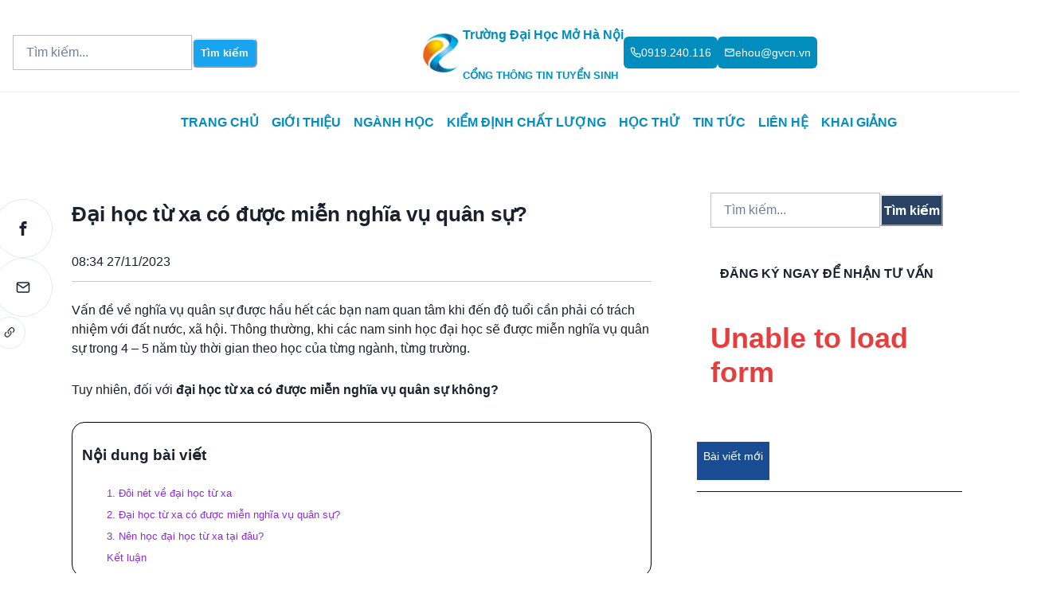

--- FILE ---
content_type: text/html; charset=utf-8
request_url: https://ehou.vn/vi/dai-hoc-tu-xa-co-duoc-mien-nghia-vu-quan-su
body_size: 24388
content:
<!DOCTYPE html><html lang="vi"><head><meta charSet="utf-8"/><meta name="viewport" content="width=device-width"/><link rel="preload" as="image" imageSrcSet="/_next/image?url=%2Fehou.jpg&amp;w=64&amp;q=75 1x, /_next/image?url=%2Fehou.jpg&amp;w=128&amp;q=75 2x" fetchpriority="high"/><meta name="description" content="Đa số ai cũng biết khi học đại học chính quy sẽ được miễn nghĩa vụ quân sự trong thời gian học tập. Vậy Đại học từ xa có được miễn nghĩa vụ quân sự không?"/><meta name="robots" content="follow, index, max-snippet:-1, max-video-preview:-1, max-image-preview:large"/><link rel="canonical" href="https://ehou.vn/vi/dai-hoc-tu-xa-co-duoc-mien-nghia-vu-quan-su"/><meta property="og:locale" content="vi_VN"/><meta property="og:type" content="article"/><meta property="og:title" content="Đại học từ xa có được miễn nghĩa vụ quân sự? | eHou"/><meta property="og:description" content="Đa số ai cũng biết khi học đại học chính quy sẽ được miễn nghĩa vụ quân sự trong thời gian học tập. Vậy Đại học từ xa có được miễn nghĩa vụ quân sự không?"/><meta property="og:url" content="https://ehou.vn/vi/dai-hoc-tu-xa-co-duoc-mien-nghia-vu-quan-su/"/><meta property="og:site_name" content="Chương trình đào tạo từ xa Trường Đại học Mở Hà Nội"/><meta property="article:tag" content="đại học từ xa"/><meta property="article:tag" content="Học đại học từ xa"/><meta property="article:section" content="Chưa phân loại"/><meta property="og:updated_time" content="2024-09-12T11:24:51+07:00"/><meta property="og:image" content="https://ehou.aum.edu.vn/wp-content/uploads/2023/11/dai-hoc-tu-xa-co-duoc-mien-nghia-vu-quan-su.jpg"/><meta property="og:image:secure_url" content="https://ehou.aum.edu.vn/wp-content/uploads/2023/11/dai-hoc-tu-xa-co-duoc-mien-nghia-vu-quan-su.jpg"/><meta property="og:image:width" content="600"/><meta property="og:image:height" content="400"/><meta property="og:image:alt" content="dai-hoc-tu-xa-co-duoc-mien-nghia-vu-quan-su"/><meta property="og:image:type" content="image/jpeg"/><meta property="article:published_time" content="2023-11-27T08:34:21+07:00"/><meta property="article:modified_time" content="2024-09-12T11:24:51+07:00"/><meta name="twitter:card" content="summary_large_image"/><meta name="twitter:title" content="Đại học từ xa có được miễn nghĩa vụ quân sự? | eHou"/><meta name="twitter:description" content="Đa số ai cũng biết khi học đại học chính quy sẽ được miễn nghĩa vụ quân sự trong thời gian học tập. Vậy Đại học từ xa có được miễn nghĩa vụ quân sự không?"/><meta name="twitter:image" content="https://ehou.aum.edu.vn/wp-content/uploads/2023/11/dai-hoc-tu-xa-co-duoc-mien-nghia-vu-quan-su.jpg"/><meta name="twitter:label1" content="Được viết bởi"/><meta name="twitter:data1" content="ehou.admin"/><meta name="twitter:label2" content="Thời gian để đọc"/><meta name="twitter:data2" content="5 phút"/><script type="application/ld+json" class="rank-math-schema-pro">{"@context":"https://schema.org","@graph":[{"@type":"Organization","@id":"https://ehou.vn/vi/#organization","name":"Ch\u01b0\u01a1ng tr\u00ecnh \u0111\u00e0o t\u1ea1o t\u1eeb xa Tr\u01b0\u1eddng \u0110\u1ea1i h\u1ecdc M\u1edf H\u00e0 N\u1ed9i"},{"@type":"WebSite","@id":"https://ehou.vn/vi/#website","url":"https://ehou.vn/vi","name":"Ch\u01b0\u01a1ng tr\u00ecnh \u0111\u00e0o t\u1ea1o t\u1eeb xa Tr\u01b0\u1eddng \u0110\u1ea1i h\u1ecdc M\u1edf H\u00e0 N\u1ed9i","publisher":{"@id":"https://ehou.aum.edu.vn/#organization"},"inLanguage":"vi"},{"@type":"ImageObject","@id":"https://ehou.aum.edu.vn/wp-content/uploads/2023/11/dai-hoc-tu-xa-co-duoc-mien-nghia-vu-quan-su.jpg","url":"https://ehou.aum.edu.vn/wp-content/uploads/2023/11/dai-hoc-tu-xa-co-duoc-mien-nghia-vu-quan-su.jpg","width":"600","height":"400","caption":"dai-hoc-tu-xa-co-duoc-mien-nghia-vu-quan-su","inLanguage":"vi"},{"@type":"BreadcrumbList","@id":"https://ehou.aum.edu.vn/dai-hoc-tu-xa-co-duoc-mien-nghia-vu-quan-su/#breadcrumb","itemListElement":[{"@type":"ListItem","position":"1","item":{"@id":"https://ehou.aum.edu.vn","name":"Trang ch\u1ee7"}},{"@type":"ListItem","position":"2","item":{"@id":"https://ehou.aum.edu.vn/dai-hoc-tu-xa-co-duoc-mien-nghia-vu-quan-su/","name":"\u0110\u1ea1i h\u1ecdc t\u1eeb xa c\u00f3 \u0111\u01b0\u1ee3c mi\u1ec5n ngh\u0129a v\u1ee5 qu\u00e2n s\u1ef1?"}}]},{"@type":"WebPage","@id":"https://ehou.vn/vi/dai-hoc-tu-xa-co-duoc-mien-nghia-vu-quan-su/#webpage","url":"https://ehou.vn/vi/dai-hoc-tu-xa-co-duoc-mien-nghia-vu-quan-su/","name":"\u0110\u1ea1i h\u1ecdc t\u1eeb xa c\u00f3 \u0111\u01b0\u1ee3c mi\u1ec5n ngh\u0129a v\u1ee5 qu\u00e2n s\u1ef1? | eHou","datePublished":"2023-11-27T08:34:21+07:00","dateModified":"2024-09-12T11:24:51+07:00","isPartOf":{"@id":"https://ehou.aum.edu.vn/#website"},"primaryImageOfPage":{"@id":"https://ehou.aum.edu.vn/wp-content/uploads/2023/11/dai-hoc-tu-xa-co-duoc-mien-nghia-vu-quan-su.jpg"},"inLanguage":"vi","breadcrumb":{"@id":"https://ehou.aum.edu.vn/dai-hoc-tu-xa-co-duoc-mien-nghia-vu-quan-su/#breadcrumb"}},{"@type":"Person","@id":"https://ehou.aum.edu.vn/author/admin/","name":"ehou.admin","url":"https://ehou.aum.edu.vn/author/admin/","image":{"@type":"ImageObject","@id":"https://secure.gravatar.com/avatar/754c79c2050cba0639613e089adb9755b339c956ce81346af45b5b0e2d7ff0aa?s=96&amp;d=mm&amp;r=g","url":"https://secure.gravatar.com/avatar/754c79c2050cba0639613e089adb9755b339c956ce81346af45b5b0e2d7ff0aa?s=96&amp;d=mm&amp;r=g","caption":"ehou.admin","inLanguage":"vi"},"sameAs":["https://ehou.aum.edu.vn"],"worksFor":{"@id":"https://ehou.vn/vi/#organization"}},{"@type":"BlogPosting","headline":"\u0110\u1ea1i h\u1ecdc t\u1eeb xa c\u00f3 \u0111\u01b0\u1ee3c mi\u1ec5n ngh\u0129a v\u1ee5 qu\u00e2n s\u1ef1? | eHou | eHou","keywords":"\u0110\u1ea1i h\u1ecdc t\u1eeb xa c\u00f3 \u0111\u01b0\u1ee3c mi\u1ec5n ngh\u0129a v\u1ee5 qu\u00e2n s\u1ef1","datePublished":"2023-11-27T08:34:21+07:00","dateModified":"2024-09-12T11:24:51+07:00","author":{"@id":"https://ehou.aum.edu.vn/author/admin/","name":"ehou.admin"},"publisher":{"@id":"https://ehou.aum.edu.vn/#organization"},"description":"\u0110a s\u1ed1 ai c\u0169ng bi\u1ebft khi h\u1ecdc \u0111\u1ea1i h\u1ecdc ch\u00ednh quy s\u1ebd \u0111\u01b0\u1ee3c mi\u1ec5n ngh\u0129a v\u1ee5 qu\u00e2n s\u1ef1 trong th\u1eddi gian h\u1ecdc t\u1eadp. V\u1eady \u0110\u1ea1i h\u1ecdc t\u1eeb xa c\u00f3 \u0111\u01b0\u1ee3c mi\u1ec5n ngh\u0129a v\u1ee5 qu\u00e2n s\u1ef1 kh\u00f4ng?","name":"\u0110\u1ea1i h\u1ecdc t\u1eeb xa c\u00f3 \u0111\u01b0\u1ee3c mi\u1ec5n ngh\u0129a v\u1ee5 qu\u00e2n s\u1ef1? | eHou | eHou","@id":"https://ehou.aum.edu.vn/dai-hoc-tu-xa-co-duoc-mien-nghia-vu-quan-su/#richSnippet","isPartOf":{"@id":"https://ehou.aum.edu.vn/dai-hoc-tu-xa-co-duoc-mien-nghia-vu-quan-su/#webpage"},"image":{"@id":"https://ehou.aum.edu.vn/wp-content/uploads/2023/11/dai-hoc-tu-xa-co-duoc-mien-nghia-vu-quan-su.jpg"},"inLanguage":"vi","mainEntityOfPage":{"@id":"https://ehou.vn/vi/dai-hoc-tu-xa-co-duoc-mien-nghia-vu-quan-su/#webpage"}}]}</script><title>Đại học từ xa có được miễn nghĩa vụ quân sự? | eHou</title><meta name="next-head-count" content="34"/><meta name="google-site-verification" content="Hq7w0Fprb3bPm8oT6SdMDZonfKjJx3CnNiJi09YpV-8"/><script id="google-tag-manager">(function(w,d,s,l,i){w[l]=w[l]||[];w[l].push({'gtm.start':
                      new Date().getTime(),event:'gtm.js'});var f=d.getElementsByTagName(s)[0],
                      j=d.createElement(s),dl=l!='dataLayer'?'&l='+l:'';j.async=true;j.src=
                      'https://www.googletagmanager.com/gtm.js?id='+i+dl;f.parentNode.insertBefore(j,f);
                      })(window,document,'script','dataLayer','GTM-NPLQ8FZM')
            </script><link rel="preconnect" href="https://fonts.gstatic.com" crossorigin /><link rel="preload" href="/_next/static/css/c9925395ff18b695.css" as="style"/><link rel="stylesheet" href="/_next/static/css/c9925395ff18b695.css" data-n-g=""/><link rel="preload" href="/_next/static/css/845d165c904a3d40.css" as="style"/><link rel="stylesheet" href="/_next/static/css/845d165c904a3d40.css"/><noscript data-n-css=""></noscript><script defer="" nomodule="" src="/_next/static/chunks/polyfills-42372ed130431b0a.js"></script><script defer="" src="/_next/static/chunks/1bfc9850-8c77c98554efee0b.js"></script><script defer="" src="/_next/static/chunks/252f366e.a08c434cf0c7e29d.js"></script><script defer="" src="/_next/static/chunks/98ea7ec2.a831902202475352.js"></script><script defer="" src="/_next/static/chunks/5675-5df3eeb175e2964c.js"></script><script defer="" src="/_next/static/chunks/1664-5384bf8fb9963953.js"></script><script defer="" src="/_next/static/chunks/6054.fb27cf243ec494d9.js"></script><script defer="" src="/_next/static/chunks/1891.fe6afeea4b99ad96.js"></script><script defer="" src="/_next/static/chunks/1097.1958870281d930e3.js"></script><script defer="" src="/_next/static/chunks/8059.aaa294e116f3cfae.js"></script><script defer="" src="/_next/static/chunks/0c428ae2.7d28f1d7a3c52c57.js"></script><script defer="" src="/_next/static/chunks/d7eeaac4.33aa2d6cf0ad2399.js"></script><script defer="" src="/_next/static/chunks/c31f1870.6ea6ab1738aa18c4.js"></script><script defer="" src="/_next/static/chunks/4566.9ff84f5722bab681.js"></script><script defer="" src="/_next/static/chunks/3785.d74f12a29dfef99c.js"></script><script defer="" src="/_next/static/chunks/4777.4984c38e70447c1f.js"></script><script defer="" src="/_next/static/chunks/528.d3bb6e8bf9d0bf63.js"></script><script defer="" src="/_next/static/chunks/2266.b01d9fc0e83edaca.js"></script><script defer="" src="/_next/static/chunks/31664189.f59c00b14a4672bc.js"></script><script defer="" src="/_next/static/chunks/5e2a4920.b618669f0d644530.js"></script><script defer="" src="/_next/static/chunks/1036-e26a6e954c1598c4.js"></script><script defer="" src="/_next/static/chunks/5268.b430f2bb17fbd2ab.js"></script><script defer="" src="/_next/static/chunks/5849.fcb4a035d32c6926.js"></script><script defer="" src="/_next/static/chunks/3414.5147cfed50326776.js"></script><script defer="" src="/_next/static/chunks/3961.57155c659749820e.js"></script><script src="/_next/static/chunks/webpack-7b5c4d27fe9cc264.js" defer=""></script><script src="/_next/static/chunks/framework-b1eb7db524662506.js" defer=""></script><script src="/_next/static/chunks/main-ee80768669eb8f5c.js" defer=""></script><script src="/_next/static/chunks/pages/_app-e2128595e84ef638.js" defer=""></script><script src="/_next/static/chunks/7915-bf4d5e490454d5a2.js" defer=""></script><script src="/_next/static/chunks/7311-54a15f240c3c1cfe.js" defer=""></script><script src="/_next/static/chunks/pages/vi/%5Bslug%5D-7749d18b2bbdf744.js" defer=""></script><script src="/_next/static/JFppLW200nQEZqZjYbWx4/_buildManifest.js" defer=""></script><script src="/_next/static/JFppLW200nQEZqZjYbWx4/_ssgManifest.js" defer=""></script><style data-href="https://fonts.googleapis.com/css2?family=Work+Sans:ital,wght@0,100;0,200;0,300;0,400;0,500;0,600;0,700;0,800;0,900;1,100;1,200;1,400;1,500;1,600;1,700;1,800;1,900&display=swap">@font-face{font-family:'Work Sans';font-style:italic;font-weight:100;font-display:swap;src:url(https://fonts.gstatic.com/l/font?kit=QGY9z_wNahGAdqQ43Rh_ebrnlwyYfEPxPoGU3moJoA&skey=9b5a6629036b6b1d&v=v24) format('woff')}@font-face{font-family:'Work Sans';font-style:italic;font-weight:200;font-display:swap;src:url(https://fonts.gstatic.com/l/font?kit=QGY9z_wNahGAdqQ43Rh_ebrnlwyYfEPxPoGUXmsJoA&skey=9b5a6629036b6b1d&v=v24) format('woff')}@font-face{font-family:'Work Sans';font-style:italic;font-weight:400;font-display:swap;src:url(https://fonts.gstatic.com/l/font?kit=QGY9z_wNahGAdqQ43Rh_ebrnlwyYfEPxPoGU3msJoA&skey=9b5a6629036b6b1d&v=v24) format('woff')}@font-face{font-family:'Work Sans';font-style:italic;font-weight:500;font-display:swap;src:url(https://fonts.gstatic.com/l/font?kit=QGY9z_wNahGAdqQ43Rh_ebrnlwyYfEPxPoGU7GsJoA&skey=9b5a6629036b6b1d&v=v24) format('woff')}@font-face{font-family:'Work Sans';font-style:italic;font-weight:600;font-display:swap;src:url(https://fonts.gstatic.com/l/font?kit=QGY9z_wNahGAdqQ43Rh_ebrnlwyYfEPxPoGUAGwJoA&skey=9b5a6629036b6b1d&v=v24) format('woff')}@font-face{font-family:'Work Sans';font-style:italic;font-weight:700;font-display:swap;src:url(https://fonts.gstatic.com/l/font?kit=QGY9z_wNahGAdqQ43Rh_ebrnlwyYfEPxPoGUOWwJoA&skey=9b5a6629036b6b1d&v=v24) format('woff')}@font-face{font-family:'Work Sans';font-style:italic;font-weight:800;font-display:swap;src:url(https://fonts.gstatic.com/l/font?kit=QGY9z_wNahGAdqQ43Rh_ebrnlwyYfEPxPoGUXmwJoA&skey=9b5a6629036b6b1d&v=v24) format('woff')}@font-face{font-family:'Work Sans';font-style:italic;font-weight:900;font-display:swap;src:url(https://fonts.gstatic.com/l/font?kit=QGY9z_wNahGAdqQ43Rh_ebrnlwyYfEPxPoGUd2wJoA&skey=9b5a6629036b6b1d&v=v24) format('woff')}@font-face{font-family:'Work Sans';font-style:normal;font-weight:100;font-display:swap;src:url(https://fonts.gstatic.com/l/font?kit=QGY_z_wNahGAdqQ43RhVcIgYT2Xz5u32K0nWNis&skey=a19f1b3d756da88c&v=v24) format('woff')}@font-face{font-family:'Work Sans';font-style:normal;font-weight:200;font-display:swap;src:url(https://fonts.gstatic.com/l/font?kit=QGY_z_wNahGAdqQ43RhVcIgYT2Xz5u32K8nXNis&skey=a19f1b3d756da88c&v=v24) format('woff')}@font-face{font-family:'Work Sans';font-style:normal;font-weight:300;font-display:swap;src:url(https://fonts.gstatic.com/l/font?kit=QGY_z_wNahGAdqQ43RhVcIgYT2Xz5u32KxfXNis&skey=a19f1b3d756da88c&v=v24) format('woff')}@font-face{font-family:'Work Sans';font-style:normal;font-weight:400;font-display:swap;src:url(https://fonts.gstatic.com/l/font?kit=QGY_z_wNahGAdqQ43RhVcIgYT2Xz5u32K0nXNis&skey=a19f1b3d756da88c&v=v24) format('woff')}@font-face{font-family:'Work Sans';font-style:normal;font-weight:500;font-display:swap;src:url(https://fonts.gstatic.com/l/font?kit=QGY_z_wNahGAdqQ43RhVcIgYT2Xz5u32K3vXNis&skey=a19f1b3d756da88c&v=v24) format('woff')}@font-face{font-family:'Work Sans';font-style:normal;font-weight:600;font-display:swap;src:url(https://fonts.gstatic.com/l/font?kit=QGY_z_wNahGAdqQ43RhVcIgYT2Xz5u32K5fQNis&skey=a19f1b3d756da88c&v=v24) format('woff')}@font-face{font-family:'Work Sans';font-style:normal;font-weight:700;font-display:swap;src:url(https://fonts.gstatic.com/l/font?kit=QGY_z_wNahGAdqQ43RhVcIgYT2Xz5u32K67QNis&skey=a19f1b3d756da88c&v=v24) format('woff')}@font-face{font-family:'Work Sans';font-style:normal;font-weight:800;font-display:swap;src:url(https://fonts.gstatic.com/l/font?kit=QGY_z_wNahGAdqQ43RhVcIgYT2Xz5u32K8nQNis&skey=a19f1b3d756da88c&v=v24) format('woff')}@font-face{font-family:'Work Sans';font-style:normal;font-weight:900;font-display:swap;src:url(https://fonts.gstatic.com/l/font?kit=QGY_z_wNahGAdqQ43RhVcIgYT2Xz5u32K-DQNis&skey=a19f1b3d756da88c&v=v24) format('woff')}@font-face{font-family:'Work Sans';font-style:italic;font-weight:100;font-display:swap;src:url(https://fonts.gstatic.com/s/worksans/v24/QGYqz_wNahGAdqQ43Rh_eZDkv_1i4_D2E4A.woff2) format('woff2');unicode-range:U+0102-0103,U+0110-0111,U+0128-0129,U+0168-0169,U+01A0-01A1,U+01AF-01B0,U+0300-0301,U+0303-0304,U+0308-0309,U+0323,U+0329,U+1EA0-1EF9,U+20AB}@font-face{font-family:'Work Sans';font-style:italic;font-weight:100;font-display:swap;src:url(https://fonts.gstatic.com/s/worksans/v24/QGYqz_wNahGAdqQ43Rh_eZDlv_1i4_D2E4A.woff2) format('woff2');unicode-range:U+0100-02BA,U+02BD-02C5,U+02C7-02CC,U+02CE-02D7,U+02DD-02FF,U+0304,U+0308,U+0329,U+1D00-1DBF,U+1E00-1E9F,U+1EF2-1EFF,U+2020,U+20A0-20AB,U+20AD-20C0,U+2113,U+2C60-2C7F,U+A720-A7FF}@font-face{font-family:'Work Sans';font-style:italic;font-weight:100;font-display:swap;src:url(https://fonts.gstatic.com/s/worksans/v24/QGYqz_wNahGAdqQ43Rh_eZDrv_1i4_D2.woff2) format('woff2');unicode-range:U+0000-00FF,U+0131,U+0152-0153,U+02BB-02BC,U+02C6,U+02DA,U+02DC,U+0304,U+0308,U+0329,U+2000-206F,U+20AC,U+2122,U+2191,U+2193,U+2212,U+2215,U+FEFF,U+FFFD}@font-face{font-family:'Work Sans';font-style:italic;font-weight:200;font-display:swap;src:url(https://fonts.gstatic.com/s/worksans/v24/QGYqz_wNahGAdqQ43Rh_eZDkv_1i4_D2E4A.woff2) format('woff2');unicode-range:U+0102-0103,U+0110-0111,U+0128-0129,U+0168-0169,U+01A0-01A1,U+01AF-01B0,U+0300-0301,U+0303-0304,U+0308-0309,U+0323,U+0329,U+1EA0-1EF9,U+20AB}@font-face{font-family:'Work Sans';font-style:italic;font-weight:200;font-display:swap;src:url(https://fonts.gstatic.com/s/worksans/v24/QGYqz_wNahGAdqQ43Rh_eZDlv_1i4_D2E4A.woff2) format('woff2');unicode-range:U+0100-02BA,U+02BD-02C5,U+02C7-02CC,U+02CE-02D7,U+02DD-02FF,U+0304,U+0308,U+0329,U+1D00-1DBF,U+1E00-1E9F,U+1EF2-1EFF,U+2020,U+20A0-20AB,U+20AD-20C0,U+2113,U+2C60-2C7F,U+A720-A7FF}@font-face{font-family:'Work Sans';font-style:italic;font-weight:200;font-display:swap;src:url(https://fonts.gstatic.com/s/worksans/v24/QGYqz_wNahGAdqQ43Rh_eZDrv_1i4_D2.woff2) format('woff2');unicode-range:U+0000-00FF,U+0131,U+0152-0153,U+02BB-02BC,U+02C6,U+02DA,U+02DC,U+0304,U+0308,U+0329,U+2000-206F,U+20AC,U+2122,U+2191,U+2193,U+2212,U+2215,U+FEFF,U+FFFD}@font-face{font-family:'Work Sans';font-style:italic;font-weight:400;font-display:swap;src:url(https://fonts.gstatic.com/s/worksans/v24/QGYqz_wNahGAdqQ43Rh_eZDkv_1i4_D2E4A.woff2) format('woff2');unicode-range:U+0102-0103,U+0110-0111,U+0128-0129,U+0168-0169,U+01A0-01A1,U+01AF-01B0,U+0300-0301,U+0303-0304,U+0308-0309,U+0323,U+0329,U+1EA0-1EF9,U+20AB}@font-face{font-family:'Work Sans';font-style:italic;font-weight:400;font-display:swap;src:url(https://fonts.gstatic.com/s/worksans/v24/QGYqz_wNahGAdqQ43Rh_eZDlv_1i4_D2E4A.woff2) format('woff2');unicode-range:U+0100-02BA,U+02BD-02C5,U+02C7-02CC,U+02CE-02D7,U+02DD-02FF,U+0304,U+0308,U+0329,U+1D00-1DBF,U+1E00-1E9F,U+1EF2-1EFF,U+2020,U+20A0-20AB,U+20AD-20C0,U+2113,U+2C60-2C7F,U+A720-A7FF}@font-face{font-family:'Work Sans';font-style:italic;font-weight:400;font-display:swap;src:url(https://fonts.gstatic.com/s/worksans/v24/QGYqz_wNahGAdqQ43Rh_eZDrv_1i4_D2.woff2) format('woff2');unicode-range:U+0000-00FF,U+0131,U+0152-0153,U+02BB-02BC,U+02C6,U+02DA,U+02DC,U+0304,U+0308,U+0329,U+2000-206F,U+20AC,U+2122,U+2191,U+2193,U+2212,U+2215,U+FEFF,U+FFFD}@font-face{font-family:'Work Sans';font-style:italic;font-weight:500;font-display:swap;src:url(https://fonts.gstatic.com/s/worksans/v24/QGYqz_wNahGAdqQ43Rh_eZDkv_1i4_D2E4A.woff2) format('woff2');unicode-range:U+0102-0103,U+0110-0111,U+0128-0129,U+0168-0169,U+01A0-01A1,U+01AF-01B0,U+0300-0301,U+0303-0304,U+0308-0309,U+0323,U+0329,U+1EA0-1EF9,U+20AB}@font-face{font-family:'Work Sans';font-style:italic;font-weight:500;font-display:swap;src:url(https://fonts.gstatic.com/s/worksans/v24/QGYqz_wNahGAdqQ43Rh_eZDlv_1i4_D2E4A.woff2) format('woff2');unicode-range:U+0100-02BA,U+02BD-02C5,U+02C7-02CC,U+02CE-02D7,U+02DD-02FF,U+0304,U+0308,U+0329,U+1D00-1DBF,U+1E00-1E9F,U+1EF2-1EFF,U+2020,U+20A0-20AB,U+20AD-20C0,U+2113,U+2C60-2C7F,U+A720-A7FF}@font-face{font-family:'Work Sans';font-style:italic;font-weight:500;font-display:swap;src:url(https://fonts.gstatic.com/s/worksans/v24/QGYqz_wNahGAdqQ43Rh_eZDrv_1i4_D2.woff2) format('woff2');unicode-range:U+0000-00FF,U+0131,U+0152-0153,U+02BB-02BC,U+02C6,U+02DA,U+02DC,U+0304,U+0308,U+0329,U+2000-206F,U+20AC,U+2122,U+2191,U+2193,U+2212,U+2215,U+FEFF,U+FFFD}@font-face{font-family:'Work Sans';font-style:italic;font-weight:600;font-display:swap;src:url(https://fonts.gstatic.com/s/worksans/v24/QGYqz_wNahGAdqQ43Rh_eZDkv_1i4_D2E4A.woff2) format('woff2');unicode-range:U+0102-0103,U+0110-0111,U+0128-0129,U+0168-0169,U+01A0-01A1,U+01AF-01B0,U+0300-0301,U+0303-0304,U+0308-0309,U+0323,U+0329,U+1EA0-1EF9,U+20AB}@font-face{font-family:'Work Sans';font-style:italic;font-weight:600;font-display:swap;src:url(https://fonts.gstatic.com/s/worksans/v24/QGYqz_wNahGAdqQ43Rh_eZDlv_1i4_D2E4A.woff2) format('woff2');unicode-range:U+0100-02BA,U+02BD-02C5,U+02C7-02CC,U+02CE-02D7,U+02DD-02FF,U+0304,U+0308,U+0329,U+1D00-1DBF,U+1E00-1E9F,U+1EF2-1EFF,U+2020,U+20A0-20AB,U+20AD-20C0,U+2113,U+2C60-2C7F,U+A720-A7FF}@font-face{font-family:'Work Sans';font-style:italic;font-weight:600;font-display:swap;src:url(https://fonts.gstatic.com/s/worksans/v24/QGYqz_wNahGAdqQ43Rh_eZDrv_1i4_D2.woff2) format('woff2');unicode-range:U+0000-00FF,U+0131,U+0152-0153,U+02BB-02BC,U+02C6,U+02DA,U+02DC,U+0304,U+0308,U+0329,U+2000-206F,U+20AC,U+2122,U+2191,U+2193,U+2212,U+2215,U+FEFF,U+FFFD}@font-face{font-family:'Work Sans';font-style:italic;font-weight:700;font-display:swap;src:url(https://fonts.gstatic.com/s/worksans/v24/QGYqz_wNahGAdqQ43Rh_eZDkv_1i4_D2E4A.woff2) format('woff2');unicode-range:U+0102-0103,U+0110-0111,U+0128-0129,U+0168-0169,U+01A0-01A1,U+01AF-01B0,U+0300-0301,U+0303-0304,U+0308-0309,U+0323,U+0329,U+1EA0-1EF9,U+20AB}@font-face{font-family:'Work Sans';font-style:italic;font-weight:700;font-display:swap;src:url(https://fonts.gstatic.com/s/worksans/v24/QGYqz_wNahGAdqQ43Rh_eZDlv_1i4_D2E4A.woff2) format('woff2');unicode-range:U+0100-02BA,U+02BD-02C5,U+02C7-02CC,U+02CE-02D7,U+02DD-02FF,U+0304,U+0308,U+0329,U+1D00-1DBF,U+1E00-1E9F,U+1EF2-1EFF,U+2020,U+20A0-20AB,U+20AD-20C0,U+2113,U+2C60-2C7F,U+A720-A7FF}@font-face{font-family:'Work Sans';font-style:italic;font-weight:700;font-display:swap;src:url(https://fonts.gstatic.com/s/worksans/v24/QGYqz_wNahGAdqQ43Rh_eZDrv_1i4_D2.woff2) format('woff2');unicode-range:U+0000-00FF,U+0131,U+0152-0153,U+02BB-02BC,U+02C6,U+02DA,U+02DC,U+0304,U+0308,U+0329,U+2000-206F,U+20AC,U+2122,U+2191,U+2193,U+2212,U+2215,U+FEFF,U+FFFD}@font-face{font-family:'Work Sans';font-style:italic;font-weight:800;font-display:swap;src:url(https://fonts.gstatic.com/s/worksans/v24/QGYqz_wNahGAdqQ43Rh_eZDkv_1i4_D2E4A.woff2) format('woff2');unicode-range:U+0102-0103,U+0110-0111,U+0128-0129,U+0168-0169,U+01A0-01A1,U+01AF-01B0,U+0300-0301,U+0303-0304,U+0308-0309,U+0323,U+0329,U+1EA0-1EF9,U+20AB}@font-face{font-family:'Work Sans';font-style:italic;font-weight:800;font-display:swap;src:url(https://fonts.gstatic.com/s/worksans/v24/QGYqz_wNahGAdqQ43Rh_eZDlv_1i4_D2E4A.woff2) format('woff2');unicode-range:U+0100-02BA,U+02BD-02C5,U+02C7-02CC,U+02CE-02D7,U+02DD-02FF,U+0304,U+0308,U+0329,U+1D00-1DBF,U+1E00-1E9F,U+1EF2-1EFF,U+2020,U+20A0-20AB,U+20AD-20C0,U+2113,U+2C60-2C7F,U+A720-A7FF}@font-face{font-family:'Work Sans';font-style:italic;font-weight:800;font-display:swap;src:url(https://fonts.gstatic.com/s/worksans/v24/QGYqz_wNahGAdqQ43Rh_eZDrv_1i4_D2.woff2) format('woff2');unicode-range:U+0000-00FF,U+0131,U+0152-0153,U+02BB-02BC,U+02C6,U+02DA,U+02DC,U+0304,U+0308,U+0329,U+2000-206F,U+20AC,U+2122,U+2191,U+2193,U+2212,U+2215,U+FEFF,U+FFFD}@font-face{font-family:'Work Sans';font-style:italic;font-weight:900;font-display:swap;src:url(https://fonts.gstatic.com/s/worksans/v24/QGYqz_wNahGAdqQ43Rh_eZDkv_1i4_D2E4A.woff2) format('woff2');unicode-range:U+0102-0103,U+0110-0111,U+0128-0129,U+0168-0169,U+01A0-01A1,U+01AF-01B0,U+0300-0301,U+0303-0304,U+0308-0309,U+0323,U+0329,U+1EA0-1EF9,U+20AB}@font-face{font-family:'Work Sans';font-style:italic;font-weight:900;font-display:swap;src:url(https://fonts.gstatic.com/s/worksans/v24/QGYqz_wNahGAdqQ43Rh_eZDlv_1i4_D2E4A.woff2) format('woff2');unicode-range:U+0100-02BA,U+02BD-02C5,U+02C7-02CC,U+02CE-02D7,U+02DD-02FF,U+0304,U+0308,U+0329,U+1D00-1DBF,U+1E00-1E9F,U+1EF2-1EFF,U+2020,U+20A0-20AB,U+20AD-20C0,U+2113,U+2C60-2C7F,U+A720-A7FF}@font-face{font-family:'Work Sans';font-style:italic;font-weight:900;font-display:swap;src:url(https://fonts.gstatic.com/s/worksans/v24/QGYqz_wNahGAdqQ43Rh_eZDrv_1i4_D2.woff2) format('woff2');unicode-range:U+0000-00FF,U+0131,U+0152-0153,U+02BB-02BC,U+02C6,U+02DA,U+02DC,U+0304,U+0308,U+0329,U+2000-206F,U+20AC,U+2122,U+2191,U+2193,U+2212,U+2215,U+FEFF,U+FFFD}@font-face{font-family:'Work Sans';font-style:normal;font-weight:100;font-display:swap;src:url(https://fonts.gstatic.com/s/worksans/v24/QGYsz_wNahGAdqQ43Rh_c6DptfpA4cD3.woff2) format('woff2');unicode-range:U+0102-0103,U+0110-0111,U+0128-0129,U+0168-0169,U+01A0-01A1,U+01AF-01B0,U+0300-0301,U+0303-0304,U+0308-0309,U+0323,U+0329,U+1EA0-1EF9,U+20AB}@font-face{font-family:'Work Sans';font-style:normal;font-weight:100;font-display:swap;src:url(https://fonts.gstatic.com/s/worksans/v24/QGYsz_wNahGAdqQ43Rh_cqDptfpA4cD3.woff2) format('woff2');unicode-range:U+0100-02BA,U+02BD-02C5,U+02C7-02CC,U+02CE-02D7,U+02DD-02FF,U+0304,U+0308,U+0329,U+1D00-1DBF,U+1E00-1E9F,U+1EF2-1EFF,U+2020,U+20A0-20AB,U+20AD-20C0,U+2113,U+2C60-2C7F,U+A720-A7FF}@font-face{font-family:'Work Sans';font-style:normal;font-weight:100;font-display:swap;src:url(https://fonts.gstatic.com/s/worksans/v24/QGYsz_wNahGAdqQ43Rh_fKDptfpA4Q.woff2) format('woff2');unicode-range:U+0000-00FF,U+0131,U+0152-0153,U+02BB-02BC,U+02C6,U+02DA,U+02DC,U+0304,U+0308,U+0329,U+2000-206F,U+20AC,U+2122,U+2191,U+2193,U+2212,U+2215,U+FEFF,U+FFFD}@font-face{font-family:'Work Sans';font-style:normal;font-weight:200;font-display:swap;src:url(https://fonts.gstatic.com/s/worksans/v24/QGYsz_wNahGAdqQ43Rh_c6DptfpA4cD3.woff2) format('woff2');unicode-range:U+0102-0103,U+0110-0111,U+0128-0129,U+0168-0169,U+01A0-01A1,U+01AF-01B0,U+0300-0301,U+0303-0304,U+0308-0309,U+0323,U+0329,U+1EA0-1EF9,U+20AB}@font-face{font-family:'Work Sans';font-style:normal;font-weight:200;font-display:swap;src:url(https://fonts.gstatic.com/s/worksans/v24/QGYsz_wNahGAdqQ43Rh_cqDptfpA4cD3.woff2) format('woff2');unicode-range:U+0100-02BA,U+02BD-02C5,U+02C7-02CC,U+02CE-02D7,U+02DD-02FF,U+0304,U+0308,U+0329,U+1D00-1DBF,U+1E00-1E9F,U+1EF2-1EFF,U+2020,U+20A0-20AB,U+20AD-20C0,U+2113,U+2C60-2C7F,U+A720-A7FF}@font-face{font-family:'Work Sans';font-style:normal;font-weight:200;font-display:swap;src:url(https://fonts.gstatic.com/s/worksans/v24/QGYsz_wNahGAdqQ43Rh_fKDptfpA4Q.woff2) format('woff2');unicode-range:U+0000-00FF,U+0131,U+0152-0153,U+02BB-02BC,U+02C6,U+02DA,U+02DC,U+0304,U+0308,U+0329,U+2000-206F,U+20AC,U+2122,U+2191,U+2193,U+2212,U+2215,U+FEFF,U+FFFD}@font-face{font-family:'Work Sans';font-style:normal;font-weight:300;font-display:swap;src:url(https://fonts.gstatic.com/s/worksans/v24/QGYsz_wNahGAdqQ43Rh_c6DptfpA4cD3.woff2) format('woff2');unicode-range:U+0102-0103,U+0110-0111,U+0128-0129,U+0168-0169,U+01A0-01A1,U+01AF-01B0,U+0300-0301,U+0303-0304,U+0308-0309,U+0323,U+0329,U+1EA0-1EF9,U+20AB}@font-face{font-family:'Work Sans';font-style:normal;font-weight:300;font-display:swap;src:url(https://fonts.gstatic.com/s/worksans/v24/QGYsz_wNahGAdqQ43Rh_cqDptfpA4cD3.woff2) format('woff2');unicode-range:U+0100-02BA,U+02BD-02C5,U+02C7-02CC,U+02CE-02D7,U+02DD-02FF,U+0304,U+0308,U+0329,U+1D00-1DBF,U+1E00-1E9F,U+1EF2-1EFF,U+2020,U+20A0-20AB,U+20AD-20C0,U+2113,U+2C60-2C7F,U+A720-A7FF}@font-face{font-family:'Work Sans';font-style:normal;font-weight:300;font-display:swap;src:url(https://fonts.gstatic.com/s/worksans/v24/QGYsz_wNahGAdqQ43Rh_fKDptfpA4Q.woff2) format('woff2');unicode-range:U+0000-00FF,U+0131,U+0152-0153,U+02BB-02BC,U+02C6,U+02DA,U+02DC,U+0304,U+0308,U+0329,U+2000-206F,U+20AC,U+2122,U+2191,U+2193,U+2212,U+2215,U+FEFF,U+FFFD}@font-face{font-family:'Work Sans';font-style:normal;font-weight:400;font-display:swap;src:url(https://fonts.gstatic.com/s/worksans/v24/QGYsz_wNahGAdqQ43Rh_c6DptfpA4cD3.woff2) format('woff2');unicode-range:U+0102-0103,U+0110-0111,U+0128-0129,U+0168-0169,U+01A0-01A1,U+01AF-01B0,U+0300-0301,U+0303-0304,U+0308-0309,U+0323,U+0329,U+1EA0-1EF9,U+20AB}@font-face{font-family:'Work Sans';font-style:normal;font-weight:400;font-display:swap;src:url(https://fonts.gstatic.com/s/worksans/v24/QGYsz_wNahGAdqQ43Rh_cqDptfpA4cD3.woff2) format('woff2');unicode-range:U+0100-02BA,U+02BD-02C5,U+02C7-02CC,U+02CE-02D7,U+02DD-02FF,U+0304,U+0308,U+0329,U+1D00-1DBF,U+1E00-1E9F,U+1EF2-1EFF,U+2020,U+20A0-20AB,U+20AD-20C0,U+2113,U+2C60-2C7F,U+A720-A7FF}@font-face{font-family:'Work Sans';font-style:normal;font-weight:400;font-display:swap;src:url(https://fonts.gstatic.com/s/worksans/v24/QGYsz_wNahGAdqQ43Rh_fKDptfpA4Q.woff2) format('woff2');unicode-range:U+0000-00FF,U+0131,U+0152-0153,U+02BB-02BC,U+02C6,U+02DA,U+02DC,U+0304,U+0308,U+0329,U+2000-206F,U+20AC,U+2122,U+2191,U+2193,U+2212,U+2215,U+FEFF,U+FFFD}@font-face{font-family:'Work Sans';font-style:normal;font-weight:500;font-display:swap;src:url(https://fonts.gstatic.com/s/worksans/v24/QGYsz_wNahGAdqQ43Rh_c6DptfpA4cD3.woff2) format('woff2');unicode-range:U+0102-0103,U+0110-0111,U+0128-0129,U+0168-0169,U+01A0-01A1,U+01AF-01B0,U+0300-0301,U+0303-0304,U+0308-0309,U+0323,U+0329,U+1EA0-1EF9,U+20AB}@font-face{font-family:'Work Sans';font-style:normal;font-weight:500;font-display:swap;src:url(https://fonts.gstatic.com/s/worksans/v24/QGYsz_wNahGAdqQ43Rh_cqDptfpA4cD3.woff2) format('woff2');unicode-range:U+0100-02BA,U+02BD-02C5,U+02C7-02CC,U+02CE-02D7,U+02DD-02FF,U+0304,U+0308,U+0329,U+1D00-1DBF,U+1E00-1E9F,U+1EF2-1EFF,U+2020,U+20A0-20AB,U+20AD-20C0,U+2113,U+2C60-2C7F,U+A720-A7FF}@font-face{font-family:'Work Sans';font-style:normal;font-weight:500;font-display:swap;src:url(https://fonts.gstatic.com/s/worksans/v24/QGYsz_wNahGAdqQ43Rh_fKDptfpA4Q.woff2) format('woff2');unicode-range:U+0000-00FF,U+0131,U+0152-0153,U+02BB-02BC,U+02C6,U+02DA,U+02DC,U+0304,U+0308,U+0329,U+2000-206F,U+20AC,U+2122,U+2191,U+2193,U+2212,U+2215,U+FEFF,U+FFFD}@font-face{font-family:'Work Sans';font-style:normal;font-weight:600;font-display:swap;src:url(https://fonts.gstatic.com/s/worksans/v24/QGYsz_wNahGAdqQ43Rh_c6DptfpA4cD3.woff2) format('woff2');unicode-range:U+0102-0103,U+0110-0111,U+0128-0129,U+0168-0169,U+01A0-01A1,U+01AF-01B0,U+0300-0301,U+0303-0304,U+0308-0309,U+0323,U+0329,U+1EA0-1EF9,U+20AB}@font-face{font-family:'Work Sans';font-style:normal;font-weight:600;font-display:swap;src:url(https://fonts.gstatic.com/s/worksans/v24/QGYsz_wNahGAdqQ43Rh_cqDptfpA4cD3.woff2) format('woff2');unicode-range:U+0100-02BA,U+02BD-02C5,U+02C7-02CC,U+02CE-02D7,U+02DD-02FF,U+0304,U+0308,U+0329,U+1D00-1DBF,U+1E00-1E9F,U+1EF2-1EFF,U+2020,U+20A0-20AB,U+20AD-20C0,U+2113,U+2C60-2C7F,U+A720-A7FF}@font-face{font-family:'Work Sans';font-style:normal;font-weight:600;font-display:swap;src:url(https://fonts.gstatic.com/s/worksans/v24/QGYsz_wNahGAdqQ43Rh_fKDptfpA4Q.woff2) format('woff2');unicode-range:U+0000-00FF,U+0131,U+0152-0153,U+02BB-02BC,U+02C6,U+02DA,U+02DC,U+0304,U+0308,U+0329,U+2000-206F,U+20AC,U+2122,U+2191,U+2193,U+2212,U+2215,U+FEFF,U+FFFD}@font-face{font-family:'Work Sans';font-style:normal;font-weight:700;font-display:swap;src:url(https://fonts.gstatic.com/s/worksans/v24/QGYsz_wNahGAdqQ43Rh_c6DptfpA4cD3.woff2) format('woff2');unicode-range:U+0102-0103,U+0110-0111,U+0128-0129,U+0168-0169,U+01A0-01A1,U+01AF-01B0,U+0300-0301,U+0303-0304,U+0308-0309,U+0323,U+0329,U+1EA0-1EF9,U+20AB}@font-face{font-family:'Work Sans';font-style:normal;font-weight:700;font-display:swap;src:url(https://fonts.gstatic.com/s/worksans/v24/QGYsz_wNahGAdqQ43Rh_cqDptfpA4cD3.woff2) format('woff2');unicode-range:U+0100-02BA,U+02BD-02C5,U+02C7-02CC,U+02CE-02D7,U+02DD-02FF,U+0304,U+0308,U+0329,U+1D00-1DBF,U+1E00-1E9F,U+1EF2-1EFF,U+2020,U+20A0-20AB,U+20AD-20C0,U+2113,U+2C60-2C7F,U+A720-A7FF}@font-face{font-family:'Work Sans';font-style:normal;font-weight:700;font-display:swap;src:url(https://fonts.gstatic.com/s/worksans/v24/QGYsz_wNahGAdqQ43Rh_fKDptfpA4Q.woff2) format('woff2');unicode-range:U+0000-00FF,U+0131,U+0152-0153,U+02BB-02BC,U+02C6,U+02DA,U+02DC,U+0304,U+0308,U+0329,U+2000-206F,U+20AC,U+2122,U+2191,U+2193,U+2212,U+2215,U+FEFF,U+FFFD}@font-face{font-family:'Work Sans';font-style:normal;font-weight:800;font-display:swap;src:url(https://fonts.gstatic.com/s/worksans/v24/QGYsz_wNahGAdqQ43Rh_c6DptfpA4cD3.woff2) format('woff2');unicode-range:U+0102-0103,U+0110-0111,U+0128-0129,U+0168-0169,U+01A0-01A1,U+01AF-01B0,U+0300-0301,U+0303-0304,U+0308-0309,U+0323,U+0329,U+1EA0-1EF9,U+20AB}@font-face{font-family:'Work Sans';font-style:normal;font-weight:800;font-display:swap;src:url(https://fonts.gstatic.com/s/worksans/v24/QGYsz_wNahGAdqQ43Rh_cqDptfpA4cD3.woff2) format('woff2');unicode-range:U+0100-02BA,U+02BD-02C5,U+02C7-02CC,U+02CE-02D7,U+02DD-02FF,U+0304,U+0308,U+0329,U+1D00-1DBF,U+1E00-1E9F,U+1EF2-1EFF,U+2020,U+20A0-20AB,U+20AD-20C0,U+2113,U+2C60-2C7F,U+A720-A7FF}@font-face{font-family:'Work Sans';font-style:normal;font-weight:800;font-display:swap;src:url(https://fonts.gstatic.com/s/worksans/v24/QGYsz_wNahGAdqQ43Rh_fKDptfpA4Q.woff2) format('woff2');unicode-range:U+0000-00FF,U+0131,U+0152-0153,U+02BB-02BC,U+02C6,U+02DA,U+02DC,U+0304,U+0308,U+0329,U+2000-206F,U+20AC,U+2122,U+2191,U+2193,U+2212,U+2215,U+FEFF,U+FFFD}@font-face{font-family:'Work Sans';font-style:normal;font-weight:900;font-display:swap;src:url(https://fonts.gstatic.com/s/worksans/v24/QGYsz_wNahGAdqQ43Rh_c6DptfpA4cD3.woff2) format('woff2');unicode-range:U+0102-0103,U+0110-0111,U+0128-0129,U+0168-0169,U+01A0-01A1,U+01AF-01B0,U+0300-0301,U+0303-0304,U+0308-0309,U+0323,U+0329,U+1EA0-1EF9,U+20AB}@font-face{font-family:'Work Sans';font-style:normal;font-weight:900;font-display:swap;src:url(https://fonts.gstatic.com/s/worksans/v24/QGYsz_wNahGAdqQ43Rh_cqDptfpA4cD3.woff2) format('woff2');unicode-range:U+0100-02BA,U+02BD-02C5,U+02C7-02CC,U+02CE-02D7,U+02DD-02FF,U+0304,U+0308,U+0329,U+1D00-1DBF,U+1E00-1E9F,U+1EF2-1EFF,U+2020,U+20A0-20AB,U+20AD-20C0,U+2113,U+2C60-2C7F,U+A720-A7FF}@font-face{font-family:'Work Sans';font-style:normal;font-weight:900;font-display:swap;src:url(https://fonts.gstatic.com/s/worksans/v24/QGYsz_wNahGAdqQ43Rh_fKDptfpA4Q.woff2) format('woff2');unicode-range:U+0000-00FF,U+0131,U+0152-0153,U+02BB-02BC,U+02C6,U+02DA,U+02DC,U+0304,U+0308,U+0329,U+2000-206F,U+20AC,U+2122,U+2191,U+2193,U+2212,U+2215,U+FEFF,U+FFFD}</style></head><body><noscript> 
          <iframe src="https://www.googletagmanager.com/ns.html?id=GTM-NPLQ8FZM"
          height="0" width="0" style="display:none;visibility:hidden"></iframe>
            </noscript><div id="__next"><style data-emotion="css-global 2mxz87">:host,:root,[data-theme]{--chakra-ring-inset:var(--chakra-empty,/*!*/ /*!*/);--chakra-ring-offset-width:0px;--chakra-ring-offset-color:#fff;--chakra-ring-color:rgba(66, 153, 225, 0.6);--chakra-ring-offset-shadow:0 0 #0000;--chakra-ring-shadow:0 0 #0000;--chakra-space-x-reverse:0;--chakra-space-y-reverse:0;--chakra-colors-transparent:transparent;--chakra-colors-current:currentColor;--chakra-colors-black:#000000;--chakra-colors-white:#FFFFFF;--chakra-colors-whiteAlpha-50:rgba(255, 255, 255, 0.04);--chakra-colors-whiteAlpha-100:rgba(255, 255, 255, 0.06);--chakra-colors-whiteAlpha-200:rgba(255, 255, 255, 0.08);--chakra-colors-whiteAlpha-300:rgba(255, 255, 255, 0.16);--chakra-colors-whiteAlpha-400:rgba(255, 255, 255, 0.24);--chakra-colors-whiteAlpha-500:rgba(255, 255, 255, 0.36);--chakra-colors-whiteAlpha-600:rgba(255, 255, 255, 0.48);--chakra-colors-whiteAlpha-700:rgba(255, 255, 255, 0.64);--chakra-colors-whiteAlpha-800:rgba(255, 255, 255, 0.80);--chakra-colors-whiteAlpha-900:rgba(255, 255, 255, 0.92);--chakra-colors-blackAlpha-50:rgba(0, 0, 0, 0.04);--chakra-colors-blackAlpha-100:rgba(0, 0, 0, 0.06);--chakra-colors-blackAlpha-200:rgba(0, 0, 0, 0.08);--chakra-colors-blackAlpha-300:rgba(0, 0, 0, 0.16);--chakra-colors-blackAlpha-400:rgba(0, 0, 0, 0.24);--chakra-colors-blackAlpha-500:rgba(0, 0, 0, 0.36);--chakra-colors-blackAlpha-600:rgba(0, 0, 0, 0.48);--chakra-colors-blackAlpha-700:rgba(0, 0, 0, 0.64);--chakra-colors-blackAlpha-800:rgba(0, 0, 0, 0.80);--chakra-colors-blackAlpha-900:rgba(0, 0, 0, 0.92);--chakra-colors-gray-50:#F7FAFC;--chakra-colors-gray-100:#EDF2F7;--chakra-colors-gray-200:#E2E8F0;--chakra-colors-gray-300:#CBD5E0;--chakra-colors-gray-400:#A0AEC0;--chakra-colors-gray-500:#718096;--chakra-colors-gray-600:#4A5568;--chakra-colors-gray-700:#2D3748;--chakra-colors-gray-800:#1A202C;--chakra-colors-gray-900:#171923;--chakra-colors-red-50:#FFF5F5;--chakra-colors-red-100:#FED7D7;--chakra-colors-red-200:#FEB2B2;--chakra-colors-red-300:#FC8181;--chakra-colors-red-400:#F56565;--chakra-colors-red-500:#E53E3E;--chakra-colors-red-600:#C53030;--chakra-colors-red-700:#9B2C2C;--chakra-colors-red-800:#822727;--chakra-colors-red-900:#63171B;--chakra-colors-orange-50:#FFFAF0;--chakra-colors-orange-100:#FEEBC8;--chakra-colors-orange-200:#FBD38D;--chakra-colors-orange-300:#F6AD55;--chakra-colors-orange-400:#ED8936;--chakra-colors-orange-500:#DD6B20;--chakra-colors-orange-600:#C05621;--chakra-colors-orange-700:#9C4221;--chakra-colors-orange-800:#7B341E;--chakra-colors-orange-900:#652B19;--chakra-colors-yellow-50:#FFFFF0;--chakra-colors-yellow-100:#FEFCBF;--chakra-colors-yellow-200:#FAF089;--chakra-colors-yellow-300:#F6E05E;--chakra-colors-yellow-400:#ECC94B;--chakra-colors-yellow-500:#D69E2E;--chakra-colors-yellow-600:#B7791F;--chakra-colors-yellow-700:#975A16;--chakra-colors-yellow-800:#744210;--chakra-colors-yellow-900:#5F370E;--chakra-colors-green-50:#F0FFF4;--chakra-colors-green-100:#C6F6D5;--chakra-colors-green-200:#9AE6B4;--chakra-colors-green-300:#68D391;--chakra-colors-green-400:#48BB78;--chakra-colors-green-500:#38A169;--chakra-colors-green-600:#2F855A;--chakra-colors-green-700:#276749;--chakra-colors-green-800:#22543D;--chakra-colors-green-900:#1C4532;--chakra-colors-teal-50:#E6FFFA;--chakra-colors-teal-100:#B2F5EA;--chakra-colors-teal-200:#81E6D9;--chakra-colors-teal-300:#4FD1C5;--chakra-colors-teal-400:#38B2AC;--chakra-colors-teal-500:#319795;--chakra-colors-teal-600:#2C7A7B;--chakra-colors-teal-700:#285E61;--chakra-colors-teal-800:#234E52;--chakra-colors-teal-900:#1D4044;--chakra-colors-blue-50:#ebf8ff;--chakra-colors-blue-100:#bee3f8;--chakra-colors-blue-200:#90cdf4;--chakra-colors-blue-300:#63b3ed;--chakra-colors-blue-400:#4299e1;--chakra-colors-blue-500:#3182ce;--chakra-colors-blue-600:#2b6cb0;--chakra-colors-blue-700:#2c5282;--chakra-colors-blue-800:#2a4365;--chakra-colors-blue-900:#1A365D;--chakra-colors-cyan-50:#EDFDFD;--chakra-colors-cyan-100:#C4F1F9;--chakra-colors-cyan-200:#9DECF9;--chakra-colors-cyan-300:#76E4F7;--chakra-colors-cyan-400:#0BC5EA;--chakra-colors-cyan-500:#00B5D8;--chakra-colors-cyan-600:#00A3C4;--chakra-colors-cyan-700:#0987A0;--chakra-colors-cyan-800:#086F83;--chakra-colors-cyan-900:#065666;--chakra-colors-purple-50:#FAF5FF;--chakra-colors-purple-100:#E9D8FD;--chakra-colors-purple-200:#D6BCFA;--chakra-colors-purple-300:#B794F4;--chakra-colors-purple-400:#9F7AEA;--chakra-colors-purple-500:#805AD5;--chakra-colors-purple-600:#6B46C1;--chakra-colors-purple-700:#553C9A;--chakra-colors-purple-800:#44337A;--chakra-colors-purple-900:#322659;--chakra-colors-pink-50:#FFF5F7;--chakra-colors-pink-100:#FED7E2;--chakra-colors-pink-200:#FBB6CE;--chakra-colors-pink-300:#F687B3;--chakra-colors-pink-400:#ED64A6;--chakra-colors-pink-500:#D53F8C;--chakra-colors-pink-600:#B83280;--chakra-colors-pink-700:#97266D;--chakra-colors-pink-800:#702459;--chakra-colors-pink-900:#521B41;--chakra-borders-none:0;--chakra-borders-1px:1px solid;--chakra-borders-2px:2px solid;--chakra-borders-4px:4px solid;--chakra-borders-8px:8px solid;--chakra-fonts-heading:'Roboto',sans-serif;--chakra-fonts-body:'Roboto',sans-serif;--chakra-fonts-mono:SFMono-Regular,Menlo,Monaco,Consolas,"Liberation Mono","Courier New",monospace;--chakra-fontSizes-3xs:0.45rem;--chakra-fontSizes-2xs:0.625rem;--chakra-fontSizes-xs:0.75rem;--chakra-fontSizes-sm:0.875rem;--chakra-fontSizes-md:1rem;--chakra-fontSizes-lg:1.125rem;--chakra-fontSizes-xl:1.25rem;--chakra-fontSizes-2xl:1.5rem;--chakra-fontSizes-3xl:1.875rem;--chakra-fontSizes-4xl:2.25rem;--chakra-fontSizes-5xl:3rem;--chakra-fontSizes-6xl:3.75rem;--chakra-fontSizes-7xl:4.5rem;--chakra-fontSizes-8xl:6rem;--chakra-fontSizes-9xl:8rem;--chakra-fontWeights-hairline:100;--chakra-fontWeights-thin:200;--chakra-fontWeights-light:300;--chakra-fontWeights-normal:400;--chakra-fontWeights-medium:500;--chakra-fontWeights-semibold:600;--chakra-fontWeights-bold:700;--chakra-fontWeights-extrabold:800;--chakra-fontWeights-black:900;--chakra-letterSpacings-tighter:-0.05em;--chakra-letterSpacings-tight:-0.025em;--chakra-letterSpacings-normal:0;--chakra-letterSpacings-wide:0.025em;--chakra-letterSpacings-wider:0.05em;--chakra-letterSpacings-widest:0.1em;--chakra-lineHeights-3:.75rem;--chakra-lineHeights-4:1rem;--chakra-lineHeights-5:1.25rem;--chakra-lineHeights-6:1.5rem;--chakra-lineHeights-7:1.75rem;--chakra-lineHeights-8:2rem;--chakra-lineHeights-9:2.25rem;--chakra-lineHeights-10:2.5rem;--chakra-lineHeights-normal:normal;--chakra-lineHeights-none:1;--chakra-lineHeights-shorter:1.25;--chakra-lineHeights-short:1.375;--chakra-lineHeights-base:1.5;--chakra-lineHeights-tall:1.625;--chakra-lineHeights-taller:2;--chakra-radii-none:0;--chakra-radii-sm:0.125rem;--chakra-radii-base:0.25rem;--chakra-radii-md:0.375rem;--chakra-radii-lg:0.5rem;--chakra-radii-xl:0.75rem;--chakra-radii-2xl:1rem;--chakra-radii-3xl:1.5rem;--chakra-radii-full:9999px;--chakra-space-1:0.25rem;--chakra-space-2:0.5rem;--chakra-space-3:0.75rem;--chakra-space-4:1rem;--chakra-space-5:1.25rem;--chakra-space-6:1.5rem;--chakra-space-7:1.75rem;--chakra-space-8:2rem;--chakra-space-9:2.25rem;--chakra-space-10:2.5rem;--chakra-space-12:3rem;--chakra-space-14:3.5rem;--chakra-space-16:4rem;--chakra-space-20:5rem;--chakra-space-24:6rem;--chakra-space-28:7rem;--chakra-space-32:8rem;--chakra-space-36:9rem;--chakra-space-40:10rem;--chakra-space-44:11rem;--chakra-space-48:12rem;--chakra-space-52:13rem;--chakra-space-56:14rem;--chakra-space-60:15rem;--chakra-space-64:16rem;--chakra-space-72:18rem;--chakra-space-80:20rem;--chakra-space-96:24rem;--chakra-space-px:1px;--chakra-space-0-5:0.125rem;--chakra-space-1-5:0.375rem;--chakra-space-2-5:0.625rem;--chakra-space-3-5:0.875rem;--chakra-shadows-xs:0 0 0 1px rgba(0, 0, 0, 0.05);--chakra-shadows-sm:0 1px 2px 0 rgba(0, 0, 0, 0.05);--chakra-shadows-base:0 1px 3px 0 rgba(0, 0, 0, 0.1),0 1px 2px 0 rgba(0, 0, 0, 0.06);--chakra-shadows-md:0 4px 6px -1px rgba(0, 0, 0, 0.1),0 2px 4px -1px rgba(0, 0, 0, 0.06);--chakra-shadows-lg:0 10px 15px -3px rgba(0, 0, 0, 0.1),0 4px 6px -2px rgba(0, 0, 0, 0.05);--chakra-shadows-xl:0 20px 25px -5px rgba(0, 0, 0, 0.1),0 10px 10px -5px rgba(0, 0, 0, 0.04);--chakra-shadows-2xl:0 25px 50px -12px rgba(0, 0, 0, 0.25);--chakra-shadows-outline:0 0 0 3px rgba(66, 153, 225, 0.6);--chakra-shadows-inner:inset 0 2px 4px 0 rgba(0,0,0,0.06);--chakra-shadows-none:none;--chakra-shadows-dark-lg:rgba(0, 0, 0, 0.1) 0px 0px 0px 1px,rgba(0, 0, 0, 0.2) 0px 5px 10px,rgba(0, 0, 0, 0.4) 0px 15px 40px;--chakra-sizes-1:0.25rem;--chakra-sizes-2:0.5rem;--chakra-sizes-3:0.75rem;--chakra-sizes-4:1rem;--chakra-sizes-5:1.25rem;--chakra-sizes-6:1.5rem;--chakra-sizes-7:1.75rem;--chakra-sizes-8:2rem;--chakra-sizes-9:2.25rem;--chakra-sizes-10:2.5rem;--chakra-sizes-12:3rem;--chakra-sizes-14:3.5rem;--chakra-sizes-16:4rem;--chakra-sizes-20:5rem;--chakra-sizes-24:6rem;--chakra-sizes-28:7rem;--chakra-sizes-32:8rem;--chakra-sizes-36:9rem;--chakra-sizes-40:10rem;--chakra-sizes-44:11rem;--chakra-sizes-48:12rem;--chakra-sizes-52:13rem;--chakra-sizes-56:14rem;--chakra-sizes-60:15rem;--chakra-sizes-64:16rem;--chakra-sizes-72:18rem;--chakra-sizes-80:20rem;--chakra-sizes-96:24rem;--chakra-sizes-px:1px;--chakra-sizes-0-5:0.125rem;--chakra-sizes-1-5:0.375rem;--chakra-sizes-2-5:0.625rem;--chakra-sizes-3-5:0.875rem;--chakra-sizes-max:max-content;--chakra-sizes-min:min-content;--chakra-sizes-full:100%;--chakra-sizes-3xs:14rem;--chakra-sizes-2xs:16rem;--chakra-sizes-xs:20rem;--chakra-sizes-sm:24rem;--chakra-sizes-md:28rem;--chakra-sizes-lg:32rem;--chakra-sizes-xl:36rem;--chakra-sizes-2xl:42rem;--chakra-sizes-3xl:48rem;--chakra-sizes-4xl:56rem;--chakra-sizes-5xl:64rem;--chakra-sizes-6xl:72rem;--chakra-sizes-7xl:80rem;--chakra-sizes-8xl:90rem;--chakra-sizes-prose:60ch;--chakra-sizes-container-sm:640px;--chakra-sizes-container-md:768px;--chakra-sizes-container-lg:1024px;--chakra-sizes-container-xl:1280px;--chakra-zIndices-hide:-1;--chakra-zIndices-auto:auto;--chakra-zIndices-base:0;--chakra-zIndices-docked:10;--chakra-zIndices-dropdown:1000;--chakra-zIndices-sticky:1100;--chakra-zIndices-banner:1200;--chakra-zIndices-overlay:1300;--chakra-zIndices-modal:1400;--chakra-zIndices-popover:1500;--chakra-zIndices-skipLink:1600;--chakra-zIndices-toast:1700;--chakra-zIndices-tooltip:1800;--chakra-transition-property-common:background-color,border-color,color,fill,stroke,opacity,box-shadow,transform;--chakra-transition-property-colors:background-color,border-color,color,fill,stroke;--chakra-transition-property-dimensions:width,height;--chakra-transition-property-position:left,right,top,bottom;--chakra-transition-property-background:background-color,background-image,background-position;--chakra-transition-easing-ease-in:cubic-bezier(0.4, 0, 1, 1);--chakra-transition-easing-ease-out:cubic-bezier(0, 0, 0.2, 1);--chakra-transition-easing-ease-in-out:cubic-bezier(0.4, 0, 0.2, 1);--chakra-transition-duration-ultra-fast:50ms;--chakra-transition-duration-faster:100ms;--chakra-transition-duration-fast:150ms;--chakra-transition-duration-normal:200ms;--chakra-transition-duration-slow:300ms;--chakra-transition-duration-slower:400ms;--chakra-transition-duration-ultra-slow:500ms;--chakra-blur-none:0;--chakra-blur-sm:4px;--chakra-blur-base:8px;--chakra-blur-md:12px;--chakra-blur-lg:16px;--chakra-blur-xl:24px;--chakra-blur-2xl:40px;--chakra-blur-3xl:64px;--chakra-breakpoints-base:0em;--chakra-breakpoints-sm:30em;--chakra-breakpoints-md:48em;--chakra-breakpoints-lg:62em;--chakra-breakpoints-xl:80em;--chakra-breakpoints-2xl:96em;}.chakra-ui-light :host:not([data-theme]),.chakra-ui-light :root:not([data-theme]),.chakra-ui-light [data-theme]:not([data-theme]),[data-theme=light] :host:not([data-theme]),[data-theme=light] :root:not([data-theme]),[data-theme=light] [data-theme]:not([data-theme]),:host[data-theme=light],:root[data-theme=light],[data-theme][data-theme=light]{--chakra-colors-chakra-body-text:var(--chakra-colors-gray-800);--chakra-colors-chakra-body-bg:var(--chakra-colors-white);--chakra-colors-chakra-border-color:var(--chakra-colors-gray-200);--chakra-colors-chakra-inverse-text:var(--chakra-colors-white);--chakra-colors-chakra-subtle-bg:var(--chakra-colors-gray-100);--chakra-colors-chakra-subtle-text:var(--chakra-colors-gray-600);--chakra-colors-chakra-placeholder-color:var(--chakra-colors-gray-500);}.chakra-ui-dark :host:not([data-theme]),.chakra-ui-dark :root:not([data-theme]),.chakra-ui-dark [data-theme]:not([data-theme]),[data-theme=dark] :host:not([data-theme]),[data-theme=dark] :root:not([data-theme]),[data-theme=dark] [data-theme]:not([data-theme]),:host[data-theme=dark],:root[data-theme=dark],[data-theme][data-theme=dark]{--chakra-colors-chakra-body-text:var(--chakra-colors-whiteAlpha-900);--chakra-colors-chakra-body-bg:var(--chakra-colors-gray-800);--chakra-colors-chakra-border-color:var(--chakra-colors-whiteAlpha-300);--chakra-colors-chakra-inverse-text:var(--chakra-colors-gray-800);--chakra-colors-chakra-subtle-bg:var(--chakra-colors-gray-700);--chakra-colors-chakra-subtle-text:var(--chakra-colors-gray-400);--chakra-colors-chakra-placeholder-color:var(--chakra-colors-whiteAlpha-400);}</style><style data-emotion="css-global fubdgu">html{line-height:1.5;-webkit-text-size-adjust:100%;font-family:system-ui,sans-serif;-webkit-font-smoothing:antialiased;text-rendering:optimizeLegibility;-moz-osx-font-smoothing:grayscale;touch-action:manipulation;}body{position:relative;min-height:100%;margin:0;font-feature-settings:"kern";}:where(*, *::before, *::after){border-width:0;border-style:solid;box-sizing:border-box;word-wrap:break-word;}main{display:block;}hr{border-top-width:1px;box-sizing:content-box;height:0;overflow:visible;}:where(pre, code, kbd,samp){font-family:SFMono-Regular,Menlo,Monaco,Consolas,monospace;font-size:1em;}a{background-color:transparent;color:inherit;-webkit-text-decoration:inherit;text-decoration:inherit;}abbr[title]{border-bottom:none;-webkit-text-decoration:underline;text-decoration:underline;-webkit-text-decoration:underline dotted;-webkit-text-decoration:underline dotted;text-decoration:underline dotted;}:where(b, strong){font-weight:bold;}small{font-size:80%;}:where(sub,sup){font-size:75%;line-height:0;position:relative;vertical-align:baseline;}sub{bottom:-0.25em;}sup{top:-0.5em;}img{border-style:none;}:where(button, input, optgroup, select, textarea){font-family:inherit;font-size:100%;line-height:1.15;margin:0;}:where(button, input){overflow:visible;}:where(button, select){text-transform:none;}:where(
          button::-moz-focus-inner,
          [type="button"]::-moz-focus-inner,
          [type="reset"]::-moz-focus-inner,
          [type="submit"]::-moz-focus-inner
        ){border-style:none;padding:0;}fieldset{padding:0.35em 0.75em 0.625em;}legend{box-sizing:border-box;color:inherit;display:table;max-width:100%;padding:0;white-space:normal;}progress{vertical-align:baseline;}textarea{overflow:auto;}:where([type="checkbox"], [type="radio"]){box-sizing:border-box;padding:0;}input[type="number"]::-webkit-inner-spin-button,input[type="number"]::-webkit-outer-spin-button{-webkit-appearance:none!important;}input[type="number"]{-moz-appearance:textfield;}input[type="search"]{-webkit-appearance:textfield;outline-offset:-2px;}input[type="search"]::-webkit-search-decoration{-webkit-appearance:none!important;}::-webkit-file-upload-button{-webkit-appearance:button;font:inherit;}details{display:block;}summary{display:-webkit-box;display:-webkit-list-item;display:-ms-list-itembox;display:list-item;}template{display:none;}[hidden]{display:none!important;}:where(
          blockquote,
          dl,
          dd,
          h1,
          h2,
          h3,
          h4,
          h5,
          h6,
          hr,
          figure,
          p,
          pre
        ){margin:0;}button{background:transparent;padding:0;}fieldset{margin:0;padding:0;}:where(ol, ul){margin:0;padding:0;}textarea{resize:vertical;}:where(button, [role="button"]){cursor:pointer;}button::-moz-focus-inner{border:0!important;}table{border-collapse:collapse;}:where(h1, h2, h3, h4, h5, h6){font-size:inherit;font-weight:inherit;}:where(button, input, optgroup, select, textarea){padding:0;line-height:inherit;color:inherit;}:where(img, svg, video, canvas, audio, iframe, embed, object){display:block;}:where(img, video){max-width:100%;height:auto;}[data-js-focus-visible] :focus:not([data-focus-visible-added]):not(
          [data-focus-visible-disabled]
        ){outline:none;box-shadow:none;}select::-ms-expand{display:none;}:root,:host{--chakra-vh:100vh;}@supports (height: -webkit-fill-available){:root,:host{--chakra-vh:-webkit-fill-available;}}@supports (height: -moz-fill-available){:root,:host{--chakra-vh:-moz-fill-available;}}@supports (height: 100dvh){:root,:host{--chakra-vh:100dvh;}}</style><style data-emotion="css-global 1cgn62j">body{font-family:var(--chakra-fonts-body);color:var(--chakra-colors-chakra-body-text);background:var(--chakra-colors-chakra-body-bg);transition-property:background-color;transition-duration:var(--chakra-transition-duration-normal);line-height:var(--chakra-lineHeights-base);}*::-webkit-input-placeholder{color:var(--chakra-colors-chakra-placeholder-color);}*::-moz-placeholder{color:var(--chakra-colors-chakra-placeholder-color);}*:-ms-input-placeholder{color:var(--chakra-colors-chakra-placeholder-color);}*::placeholder{color:var(--chakra-colors-chakra-placeholder-color);}*,*::before,::after{border-color:var(--chakra-colors-chakra-border-color);}</style><div class="w-full max-w-[1920px] mx-auto"><style data-emotion="css mmj8zf">.css-mmj8zf{z-index:11;position:relative;}</style><div class="css-mmj8zf"><style data-emotion="css 18j21s6">.css-18j21s6{width:100%;-webkit-margin-start:auto;margin-inline-start:auto;-webkit-margin-end:auto;margin-inline-end:auto;max-width:var(--chakra-sizes-7xl);padding-top:16px;padding-bottom:16px;display:none;height:75px;-webkit-padding-start:var(--chakra-space-4);padding-inline-start:var(--chakra-space-4);-webkit-padding-end:var(--chakra-space-4);padding-inline-end:var(--chakra-space-4);}@media screen and (min-width: 62em){.css-18j21s6{display:block;}}</style><div class="chakra-container css-18j21s6" padding-inline-start="5"><style data-emotion="css 1y3f6ad">.css-1y3f6ad{display:-webkit-box;display:-webkit-flex;display:-ms-flexbox;display:flex;-webkit-align-items:center;-webkit-box-align:center;-ms-flex-align:center;align-items:center;-webkit-box-pack:justify;-webkit-justify-content:space-between;justify-content:space-between;-webkit-flex-direction:row;-ms-flex-direction:row;flex-direction:row;gap:0.5rem;}</style><div class="chakra-stack css-1y3f6ad"><style data-emotion="css 15sh2i1">.css-15sh2i1{display:-webkit-box;display:-webkit-flex;display:-ms-flexbox;display:flex;-webkit-align-items:center;-webkit-box-align:center;-ms-flex-align:center;align-items:center;-webkit-box-pack:left;-ms-flex-pack:left;-webkit-justify-content:left;justify-content:left;-webkit-flex-direction:row;-ms-flex-direction:row;flex-direction:row;gap:0.5rem;-webkit-flex:1;-ms-flex:1;flex:1;}@media screen and (min-width: 62em){.css-15sh2i1{display:none;}}</style><div class="chakra-stack css-15sh2i1"><style data-emotion="css 15pd7yg">.css-15pd7yg{display:-webkit-inline-box;display:-webkit-inline-flex;display:-ms-inline-flexbox;display:inline-flex;-webkit-appearance:none;-moz-appearance:none;-ms-appearance:none;appearance:none;-webkit-align-items:center;-webkit-box-align:center;-ms-flex-align:center;align-items:center;-webkit-box-pack:center;-ms-flex-pack:center;-webkit-justify-content:center;justify-content:center;-webkit-user-select:none;-moz-user-select:none;-ms-user-select:none;user-select:none;position:relative;white-space:nowrap;vertical-align:middle;outline:2px solid transparent;outline-offset:2px;line-height:1.2;font-weight:var(--chakra-fontWeights-semibold);transition-property:var(--chakra-transition-property-common);transition-duration:var(--chakra-transition-duration-normal);-webkit-padding-start:0px;padding-inline-start:0px;-webkit-padding-end:0px;padding-inline-end:0px;padding-top:0px;padding-bottom:0px;border-radius:0px;color:gray;padding-left:var(--chakra-space-4);background:var(--chakra-colors-white);}.css-15pd7yg:focus-visible,.css-15pd7yg[data-focus-visible]{box-shadow:var(--chakra-shadows-outline);}.css-15pd7yg:disabled,.css-15pd7yg[disabled],.css-15pd7yg[aria-disabled=true],.css-15pd7yg[data-disabled]{opacity:0.4;cursor:not-allowed;box-shadow:var(--chakra-shadows-none);}.css-15pd7yg:hover,.css-15pd7yg[data-hover]{background:var(--chakra-colors-gray-200);}.css-15pd7yg:hover:disabled,.css-15pd7yg[data-hover]:disabled,.css-15pd7yg:hover[disabled],.css-15pd7yg[data-hover][disabled],.css-15pd7yg:hover[aria-disabled=true],.css-15pd7yg[data-hover][aria-disabled=true],.css-15pd7yg:hover[data-disabled],.css-15pd7yg[data-hover][data-disabled]{background:var(--chakra-colors-gray-100);}.css-15pd7yg:active,.css-15pd7yg[data-active]{background:var(--chakra-colors-gray-300);}</style><button type="button" class="chakra-button css-15pd7yg" aria-label="Search database" id="popover-trigger-:R1hl2lf6H1:" aria-haspopup="dialog" aria-expanded="false" aria-controls="popover-content-:R1hl2lf6H1:"><svg stroke="currentColor" fill="currentColor" stroke-width="0" viewBox="0 0 512 512" width="1em" height="1em" aria-hidden="true" focusable="false" xmlns="http://www.w3.org/2000/svg"><path d="M505 442.7L405.3 343c-4.5-4.5-10.6-7-17-7H372c27.6-35.3 44-79.7 44-128C416 93.1 322.9 0 208 0S0 93.1 0 208s93.1 208 208 208c48.3 0 92.7-16.4 128-44v16.3c0 6.4 2.5 12.5 7 17l99.7 99.7c9.4 9.4 24.6 9.4 33.9 0l28.3-28.3c9.4-9.4 9.4-24.6.1-34zM208 336c-70.7 0-128-57.2-128-128 0-70.7 57.2-128 128-128 70.7 0 128 57.2 128 128 0 70.7-57.2 128-128 128z"></path></svg></button><style data-emotion="css iy22zq">.css-iy22zq{z-index:var(--chakra-zIndices-popover);}</style><div style="visibility:hidden;position:absolute;min-width:max-content;inset:0 auto auto 0" class="chakra-popover__popper css-iy22zq"><style data-emotion="css la9fhz">.css-la9fhz{position:relative;display:-webkit-box;display:-webkit-flex;display:-ms-flexbox;display:flex;-webkit-flex-direction:column;-ms-flex-direction:column;flex-direction:column;--popper-bg:var(--chakra-colors-white);background:var(--popper-bg);--popper-arrow-bg:var(--popper-bg);--popper-arrow-shadow-color:var(--chakra-colors-gray-200);width:var(--chakra-sizes-xs);border:1px solid;border-color:inherit;border-radius:var(--chakra-radii-md);box-shadow:var(--chakra-shadows-sm);z-index:inherit;padding:var(--chakra-space-5);}.chakra-ui-dark .css-la9fhz:not([data-theme]),[data-theme=dark] .css-la9fhz:not([data-theme]),.css-la9fhz[data-theme=dark]{--popper-bg:var(--chakra-colors-gray-700);--popper-arrow-shadow-color:var(--chakra-colors-whiteAlpha-300);}.css-la9fhz:focus-visible,.css-la9fhz[data-focus-visible]{outline:2px solid transparent;outline-offset:2px;box-shadow:var(--chakra-shadows-outline);}</style><section id="popover-content-:R1hl2lf6H1:" tabindex="-1" role="dialog" class="chakra-popover__content css-la9fhz" style="transform-origin:var(--popper-transform-origin);opacity:0;visibility:hidden;transform:scale(0.95) translateZ(0)"><style data-emotion="css 4c85rg">.css-4c85rg{z-index:100;}</style><div class="css-4c85rg"><form><style data-emotion="css 1igwmid">.css-1igwmid{display:-webkit-box;display:-webkit-flex;display:-ms-flexbox;display:flex;-webkit-align-items:center;-webkit-box-align:center;-ms-flex-align:center;align-items:center;-webkit-flex-direction:row;-ms-flex-direction:row;flex-direction:row;gap:0.5rem;}</style><div class="chakra-stack css-1igwmid"><style data-emotion="css k0repn">.css-k0repn{width:100%;height:var(--input-height);font-size:var(--input-font-size);min-width:0px;outline:2px solid transparent;outline-offset:2px;position:relative;-webkit-appearance:none;-moz-appearance:none;-ms-appearance:none;appearance:none;transition-property:var(--chakra-transition-property-common);transition-duration:var(--chakra-transition-duration-normal);--input-font-size:var(--chakra-fontSizes-md);--input-padding:var(--chakra-space-4);--input-border-radius:var(--chakra-radii-md);--input-height:var(--chakra-sizes-10);border-color:inherit;background:var(--chakra-colors-white);border:1px solid #BFBFBF;border-radius:0px;-webkit-padding-start:var(--chakra-space-4);padding-inline-start:var(--chakra-space-4);-webkit-padding-end:var(--chakra-space-4);padding-inline-end:var(--chakra-space-4);}.css-k0repn:disabled,.css-k0repn[disabled],.css-k0repn[aria-disabled=true],.css-k0repn[data-disabled]{opacity:0.4;cursor:not-allowed;}.css-k0repn:hover,.css-k0repn[data-hover]{border-color:var(--chakra-colors-gray-300);}.css-k0repn[aria-readonly=true],.css-k0repn[readonly],.css-k0repn[data-readonly]{box-shadow:var(--chakra-shadows-none)!important;-webkit-user-select:all;-moz-user-select:all;-ms-user-select:all;user-select:all;}.css-k0repn[aria-invalid=true],.css-k0repn[data-invalid]{border-color:#E53E3E;box-shadow:0 0 0 1px #E53E3E;}.css-k0repn:focus-visible,.css-k0repn[data-focus-visible]{z-index:1;border-color:#3182ce;box-shadow:0 0 0 1px #3182ce;}</style><input type="popover" placeholder="Tìm kiếm..." required="" aria-required="true" class="chakra-input css-k0repn" value=""/><style data-emotion="css r2rv29">.css-r2rv29{display:-webkit-inline-box;display:-webkit-inline-flex;display:-ms-inline-flexbox;display:inline-flex;-webkit-appearance:none;-moz-appearance:none;-ms-appearance:none;appearance:none;-webkit-align-items:center;-webkit-box-align:center;-ms-flex-align:center;align-items:center;-webkit-box-pack:center;-ms-flex-pack:center;-webkit-justify-content:center;justify-content:center;-webkit-user-select:none;-moz-user-select:none;-ms-user-select:none;user-select:none;position:relative;white-space:nowrap;vertical-align:middle;outline:2px solid transparent;outline-offset:2px;line-height:1.2;border-radius:var(--chakra-radii-md);font-weight:var(--chakra-fontWeights-semibold);transition-property:var(--chakra-transition-property-common);transition-duration:var(--chakra-transition-duration-normal);color:#ffffff;padding:9px 9px;background:#19A4F0;-webkit-transition:ease-in-out .4s;transition:ease-in-out .4s;}.css-r2rv29:focus-visible,.css-r2rv29[data-focus-visible]{box-shadow:var(--chakra-shadows-outline);}.css-r2rv29:disabled,.css-r2rv29[disabled],.css-r2rv29[aria-disabled=true],.css-r2rv29[data-disabled]{opacity:0.4;cursor:not-allowed;box-shadow:var(--chakra-shadows-none);}.css-r2rv29:active,.css-r2rv29[data-active]{background:var(--chakra-colors-gray-300);}.css-r2rv29:hover,.css-r2rv29[data-hover]{background:var(--chakra-colors-white);color:#008AFA;-webkit-transition:0.4s ease-in-out;transition:0.4s ease-in-out;}</style><button type="button" class="chakra-button css-r2rv29">Tìm kiếm</button></div></form></div></section></div></div><style data-emotion="css f3jwmw">.css-f3jwmw{display:none;-webkit-align-items:center;-webkit-box-align:center;-ms-flex-align:center;align-items:center;-webkit-box-pack:justify;-webkit-justify-content:space-between;justify-content:space-between;-webkit-flex-direction:row;-ms-flex-direction:row;flex-direction:row;gap:0.5rem;-webkit-flex:1;-ms-flex:1;flex:1;}@media screen and (min-width: 62em){.css-f3jwmw{display:-webkit-box;display:-webkit-flex;display:-ms-flexbox;display:flex;}}</style><div class="chakra-stack css-f3jwmw"><div class="css-4c85rg"><form><div class="chakra-stack css-1igwmid"><input type="popover" placeholder="Tìm kiếm..." required="" aria-required="true" class="chakra-input css-k0repn" value=""/><button type="button" class="chakra-button css-r2rv29">Tìm kiếm</button></div></form></div></div><style data-emotion="css rqm8rc">.css-rqm8rc{display:-webkit-box;display:-webkit-flex;display:-ms-flexbox;display:flex;-webkit-align-items:center;-webkit-box-align:center;-ms-flex-align:center;align-items:center;-webkit-box-pack:center;-ms-flex-pack:center;-webkit-justify-content:center;justify-content:center;-webkit-flex-direction:row;-ms-flex-direction:row;flex-direction:row;gap:0.5rem;}@media screen and (min-width: 62em){.css-rqm8rc{display:-webkit-box;display:-webkit-flex;display:-ms-flexbox;display:flex;}}</style><div class="chakra-stack css-rqm8rc"><a style="display:flex;align-items:center;gap:12px" href="/"><img alt="logo Đại học Thái nguyên" fetchpriority="high" width="51" height="51" decoding="async" data-nimg="1" style="color:transparent;border-radius:50%" srcSet="/_next/image?url=%2Fehou.jpg&amp;w=64&amp;q=75 1x, /_next/image?url=%2Fehou.jpg&amp;w=128&amp;q=75 2x" src="/_next/image?url=%2Fehou.jpg&amp;w=128&amp;q=75"/><style data-emotion="css yqr1d2">.css-yqr1d2{display:none;-webkit-align-items:start;-webkit-box-align:start;-ms-flex-align:start;align-items:start;-webkit-flex-direction:column;-ms-flex-direction:column;flex-direction:column;gap:0.5rem;color:#028dbf;}@media screen and (min-width: 62em){.css-yqr1d2{display:-webkit-box;display:-webkit-flex;display:-ms-flexbox;display:flex;}}</style><div class="chakra-stack css-yqr1d2"><style data-emotion="css 35ezg3">.css-35ezg3{font-weight:600;}</style><p class="chakra-text css-35ezg3">Trường Đại Học Mở Hà Nội</p><style data-emotion="css sc0ysv">.css-sc0ysv{font-size:.8rem;font-weight:600;}</style><p class="chakra-text css-sc0ysv">  CỔNG THÔNG TIN TUYỂN SINH </p></div></a></div><style data-emotion="css 13ioow">.css-13ioow{display:none;-webkit-align-items:center;-webkit-box-align:center;-ms-flex-align:center;align-items:center;-webkit-box-pack:right;-ms-flex-pack:right;-webkit-justify-content:right;justify-content:right;-webkit-flex-direction:row;-ms-flex-direction:row;flex-direction:row;gap:2px;-webkit-flex:1;-ms-flex:1;flex:1;}@media screen and (min-width: 62em){.css-13ioow{display:-webkit-box;display:-webkit-flex;display:-ms-flexbox;display:flex;}}</style><div class="chakra-stack css-13ioow"><style data-emotion="css 1gtttd8">.css-1gtttd8{display:-webkit-inline-box;display:-webkit-inline-flex;display:-ms-inline-flexbox;display:inline-flex;vertical-align:top;-webkit-align-items:center;-webkit-box-align:center;-ms-flex-align:center;align-items:center;max-width:100%;font-weight:var(--chakra-fontWeights-medium);line-height:1.2;outline:2px solid transparent;outline-offset:2px;--tag-color:var(--badge-color);--tag-bg:var(--badge-bg);--tag-shadow:var(--badge-shadow);color:var(--tag-color);box-shadow:var(--tag-shadow);border-radius:var(--chakra-radii-md);min-height:var(--tag-min-height);min-width:var(--tag-min-width);font-size:var(--tag-font-size);--tag-min-height:var(--chakra-sizes-6);--tag-min-width:var(--chakra-sizes-6);--tag-font-size:var(--chakra-fontSizes-sm);--tag-padding-inline:var(--chakra-space-2);--badge-bg:var(--chakra-colors-gray-500);--badge-color:var(--chakra-colors-white);background:#028dbf;padding-top:8px;padding-bottom:8px;-webkit-padding-start:8px;padding-inline-start:8px;-webkit-padding-end:8px;padding-inline-end:8px;}.css-1gtttd8:focus-visible,.css-1gtttd8[data-focus-visible]{--tag-shadow:var(--chakra-shadows-outline);}.chakra-ui-dark .css-1gtttd8:not([data-theme]),[data-theme=dark] .css-1gtttd8:not([data-theme]),.css-1gtttd8[data-theme=dark]{--badge-bg:rgba(113, 128, 150, 0.6);--badge-color:var(--chakra-colors-whiteAlpha-800);}</style><style data-emotion="css 1du0c3s">.css-1du0c3s{transition-property:var(--chakra-transition-property-common);transition-duration:var(--chakra-transition-duration-fast);transition-timing-function:var(--chakra-transition-easing-ease-out);cursor:pointer;-webkit-text-decoration:none;text-decoration:none;outline:2px solid transparent;outline-offset:2px;color:inherit;display:-webkit-inline-box;display:-webkit-inline-flex;display:-ms-inline-flexbox;display:inline-flex;vertical-align:top;-webkit-align-items:center;-webkit-box-align:center;-ms-flex-align:center;align-items:center;max-width:100%;font-weight:var(--chakra-fontWeights-medium);line-height:1.2;outline:2px solid transparent;outline-offset:2px;--tag-color:var(--badge-color);--tag-bg:var(--badge-bg);--tag-shadow:var(--badge-shadow);color:var(--tag-color);box-shadow:var(--tag-shadow);border-radius:var(--chakra-radii-md);min-height:var(--tag-min-height);min-width:var(--tag-min-width);font-size:var(--tag-font-size);--tag-min-height:var(--chakra-sizes-6);--tag-min-width:var(--chakra-sizes-6);--tag-font-size:var(--chakra-fontSizes-sm);--tag-padding-inline:var(--chakra-space-2);--badge-bg:var(--chakra-colors-gray-500);--badge-color:var(--chakra-colors-white);background:#028dbf;padding-top:8px;padding-bottom:8px;-webkit-padding-start:8px;padding-inline-start:8px;-webkit-padding-end:8px;padding-inline-end:8px;}.css-1du0c3s:hover,.css-1du0c3s[data-hover]{-webkit-text-decoration:underline;text-decoration:underline;}.css-1du0c3s:focus-visible,.css-1du0c3s[data-focus-visible]{box-shadow:var(--chakra-shadows-outline);}.css-1du0c3s:focus-visible,.css-1du0c3s[data-focus-visible]{--tag-shadow:var(--chakra-shadows-outline);}.chakra-ui-dark .css-1du0c3s:not([data-theme]),[data-theme=dark] .css-1du0c3s:not([data-theme]),.css-1du0c3s[data-theme=dark]{--badge-bg:rgba(113, 128, 150, 0.6);--badge-color:var(--chakra-colors-whiteAlpha-800);}</style><a class="chakra-link css-1du0c3s" href="tel:0919.240.116"><style data-emotion="css 13otjrl">.css-13otjrl{width:1em;height:1em;display:inline-block;line-height:1em;-webkit-flex-shrink:0;-ms-flex-negative:0;flex-shrink:0;color:currentColor;}</style><svg stroke="currentColor" fill="none" stroke-width="2" viewBox="0 0 24 24" stroke-linecap="round" stroke-linejoin="round" focusable="false" class="chakra-icon css-13otjrl" height="1em" width="1em" xmlns="http://www.w3.org/2000/svg"><path d="M22 16.92v3a2 2 0 0 1-2.18 2 19.79 19.79 0 0 1-8.63-3.07 19.5 19.5 0 0 1-6-6 19.79 19.79 0 0 1-3.07-8.67A2 2 0 0 1 4.11 2h3a2 2 0 0 1 2 1.72 12.84 12.84 0 0 0 .7 2.81 2 2 0 0 1-.45 2.11L8.09 9.91a16 16 0 0 0 6 6l1.27-1.27a2 2 0 0 1 2.11-.45 12.84 12.84 0 0 0 2.81.7A2 2 0 0 1 22 16.92z"></path></svg><style data-emotion="css 1hs36s">.css-1hs36s{line-height:1.2;overflow:hidden;text-overflow:ellipsis;display:-webkit-box;-webkit-box-orient:vertical;-webkit-line-clamp:var(--chakra-line-clamp);--chakra-line-clamp:1;font-size:.6rem;}@media screen and (min-width: 48em){.css-1hs36s{font-size:var(--chakra-fontSizes-sm);}}</style><span class="css-1hs36s">0919.240.116</span></a><a class="chakra-link css-1du0c3s" href="mailto:ehou@gvcn.vn"><svg stroke="currentColor" fill="currentColor" stroke-width="0" viewBox="0 0 24 24" focusable="false" class="chakra-icon css-13otjrl" height="1em" width="1em" xmlns="http://www.w3.org/2000/svg"><path fill="none" d="M0 0h24v24H0V0z"></path><path d="M22 6c0-1.1-.9-2-2-2H4c-1.1 0-2 .9-2 2v12c0 1.1.9 2 2 2h16c1.1 0 2-.9 2-2V6zm-2 0l-8 4.99L4 6h16zm0 12H4V8l8 5 8-5v10z"></path></svg><span class="css-1hs36s">ehou@gvcn.vn</span></a></div></div></div></div><style data-emotion="css svjswr">.css-svjswr{opacity:0.6;border:0;border-color:inherit;border-style:solid;border-bottom-width:1px;width:100%;}</style><hr aria-orientation="horizontal" class="chakra-divider css-svjswr"/><style data-emotion="css enmipy">.css-enmipy{position:-webkit-sticky;position:sticky;top:0px;left:0px;right:0px;z-index:10;background:var(--chakra-colors-white);}</style><div class="css-enmipy"><style data-emotion="css j7n8e2">.css-j7n8e2{width:100%;-webkit-margin-start:auto;margin-inline-start:auto;-webkit-margin-end:auto;margin-inline-end:auto;-webkit-padding-start:var(--chakra-space-4);padding-inline-start:var(--chakra-space-4);-webkit-padding-end:var(--chakra-space-4);padding-inline-end:var(--chakra-space-4);color:#000;min-height:60px;-webkit-align-items:center;-webkit-box-align:center;-ms-flex-align:center;align-items:center;max-width:var(--chakra-sizes-7xl);}@media screen and (min-width: 62em){.css-j7n8e2{display:-webkit-box;display:-webkit-flex;display:-ms-flexbox;display:flex;}}</style><div class="chakra-container css-j7n8e2"><style data-emotion="css 16q9pr7">.css-16q9pr7{display:block;}@media screen and (min-width: 62em){.css-16q9pr7{display:none;}}</style><div class="css-16q9pr7"><div class="css-0"><style data-emotion="css 455ahl">.css-455ahl{display:-webkit-box;display:-webkit-flex;display:-ms-flexbox;display:flex;-webkit-box-pack:justify;-webkit-justify-content:space-between;justify-content:space-between;-webkit-align-items:center;-webkit-box-align:center;-ms-flex-align:center;align-items:center;line-height:60px;}</style><div class="css-455ahl"><div class="css-0"><style data-emotion="css 1inbo2a">.css-1inbo2a{display:-webkit-inline-box;display:-webkit-inline-flex;display:-ms-inline-flexbox;display:inline-flex;-webkit-appearance:none;-moz-appearance:none;-ms-appearance:none;appearance:none;-webkit-align-items:center;-webkit-box-align:center;-ms-flex-align:center;align-items:center;-webkit-box-pack:center;-ms-flex-pack:center;-webkit-justify-content:center;justify-content:center;-webkit-user-select:none;-moz-user-select:none;-ms-user-select:none;user-select:none;position:relative;white-space:nowrap;vertical-align:middle;outline:2px solid transparent;outline-offset:2px;line-height:1.2;border-radius:var(--chakra-radii-md);font-weight:var(--chakra-fontWeights-semibold);transition-property:var(--chakra-transition-property-common);transition-duration:var(--chakra-transition-duration-normal);min-width:var(--chakra-sizes-10);font-size:var(--chakra-fontSizes-md);color:var(--chakra-colors-gray-800);-webkit-padding-start:0px;padding-inline-start:0px;-webkit-padding-end:0px;padding-inline-end:0px;padding-top:0px;padding-bottom:0px;width:50px;height:50px;background:#f7f7f7;}.css-1inbo2a:focus-visible,.css-1inbo2a[data-focus-visible]{box-shadow:var(--chakra-shadows-outline);}.css-1inbo2a:disabled,.css-1inbo2a[disabled],.css-1inbo2a[aria-disabled=true],.css-1inbo2a[data-disabled]{opacity:0.4;cursor:not-allowed;box-shadow:var(--chakra-shadows-none);}.css-1inbo2a:hover,.css-1inbo2a[data-hover]{background:var(--chakra-colors-gray-100);}.css-1inbo2a:hover:disabled,.css-1inbo2a[data-hover]:disabled,.css-1inbo2a:hover[disabled],.css-1inbo2a[data-hover][disabled],.css-1inbo2a:hover[aria-disabled=true],.css-1inbo2a[data-hover][aria-disabled=true],.css-1inbo2a:hover[data-disabled],.css-1inbo2a[data-hover][data-disabled]{background:initial;}.css-1inbo2a:active,.css-1inbo2a[data-active]{background:var(--chakra-colors-gray-200);}</style><button type="button" class="chakra-button css-1inbo2a" aria-label="Toggle Navigation"><style data-emotion="css 1qwiz3t">.css-1qwiz3t{display:inline-block;line-height:1em;-webkit-flex-shrink:0;-ms-flex-negative:0;flex-shrink:0;color:currentColor;width:24px;height:24px;}</style><svg stroke="currentColor" fill="currentColor" stroke-width="0" viewBox="0 0 1024 1024" focusable="false" class="chakra-icon css-1qwiz3t" aria-hidden="true" height="1em" width="1em" xmlns="http://www.w3.org/2000/svg"><path d="M904 160H120c-4.4 0-8 3.6-8 8v64c0 4.4 3.6 8 8 8h784c4.4 0 8-3.6 8-8v-64c0-4.4-3.6-8-8-8zm0 624H120c-4.4 0-8 3.6-8 8v64c0 4.4 3.6 8 8 8h784c4.4 0 8-3.6 8-8v-64c0-4.4-3.6-8-8-8zm0-312H120c-4.4 0-8 3.6-8 8v64c0 4.4 3.6 8 8 8h784c4.4 0 8-3.6 8-8v-64c0-4.4-3.6-8-8-8z"></path></svg></button></div><div class="css-0"><a style="display:flex;align-items:center;gap:12px" href="/"><img alt="logo Đại học Thái nguyên" fetchpriority="high" width="51" height="51" decoding="async" data-nimg="1" style="color:transparent;border-radius:50%" srcSet="/_next/image?url=%2Fehou.jpg&amp;w=64&amp;q=75 1x, /_next/image?url=%2Fehou.jpg&amp;w=128&amp;q=75 2x" src="/_next/image?url=%2Fehou.jpg&amp;w=128&amp;q=75"/><style data-emotion="css yqr1d2">.css-yqr1d2{display:none;-webkit-align-items:start;-webkit-box-align:start;-ms-flex-align:start;align-items:start;-webkit-flex-direction:column;-ms-flex-direction:column;flex-direction:column;gap:0.5rem;color:#028dbf;}@media screen and (min-width: 62em){.css-yqr1d2{display:-webkit-box;display:-webkit-flex;display:-ms-flexbox;display:flex;}}</style><div class="chakra-stack css-yqr1d2"><style data-emotion="css 35ezg3">.css-35ezg3{font-weight:600;}</style><p class="chakra-text css-35ezg3">Trường Đại Học Mở Hà Nội</p><style data-emotion="css sc0ysv">.css-sc0ysv{font-size:.8rem;font-weight:600;}</style><p class="chakra-text css-sc0ysv">  CỔNG THÔNG TIN TUYỂN SINH </p></div></a></div><style data-emotion="css 1h6uuno">.css-1h6uuno{display:-webkit-box;display:-webkit-flex;display:-ms-flexbox;display:flex;}@media screen and (min-width: 62em){.css-1h6uuno{display:none;}}</style><div class="css-1h6uuno"><style data-emotion="css h10vf">.css-h10vf{display:-webkit-inline-box;display:-webkit-inline-flex;display:-ms-inline-flexbox;display:inline-flex;-webkit-appearance:none;-moz-appearance:none;-ms-appearance:none;appearance:none;-webkit-align-items:center;-webkit-box-align:center;-ms-flex-align:center;align-items:center;-webkit-user-select:none;-moz-user-select:none;-ms-user-select:none;user-select:none;position:relative;white-space:nowrap;vertical-align:middle;outline:2px solid transparent;outline-offset:2px;line-height:1.2;font-weight:var(--chakra-fontWeights-semibold);transition-property:var(--chakra-transition-property-common);transition-duration:var(--chakra-transition-duration-normal);-webkit-padding-start:0px;padding-inline-start:0px;-webkit-padding-end:0px;padding-inline-end:0px;padding-top:0px;padding-bottom:0px;border-radius:0px;-webkit-box-pack:end;-ms-flex-pack:end;-webkit-justify-content:flex-end;justify-content:flex-end;color:var(--chakra-colors-black);background:var(--chakra-colors-transparent);}.css-h10vf:focus-visible,.css-h10vf[data-focus-visible]{box-shadow:var(--chakra-shadows-outline);}.css-h10vf:disabled,.css-h10vf[disabled],.css-h10vf[aria-disabled=true],.css-h10vf[data-disabled]{opacity:0.4;cursor:not-allowed;box-shadow:var(--chakra-shadows-none);}.css-h10vf:active,.css-h10vf[data-active]{background:var(--chakra-colors-gray-300);}</style><button type="button" class="chakra-button css-h10vf" aria-label="Search database" id="popover-trigger-:R5pmd6lf6H1:" aria-haspopup="dialog" aria-expanded="false" aria-controls="popover-content-:R5pmd6lf6H1:"><svg stroke="currentColor" fill="currentColor" stroke-width="0" version="1.1" id="search" x="0px" y="0px" viewBox="0 0 24 24" width="1em" height="1em" aria-hidden="true" focusable="false" xmlns="http://www.w3.org/2000/svg"><g><path d="M20.031,20.79c0.46,0.46,1.17-0.25,0.71-0.7l-3.75-3.76c1.27-1.41,2.04-3.27,2.04-5.31
		c0-4.39-3.57-7.96-7.96-7.96s-7.96,3.57-7.96,7.96c0,4.39,3.57,7.96,7.96,7.96c1.98,0,3.81-0.73,5.21-1.94L20.031,20.79z
		 M4.11,11.02c0-3.84,3.13-6.96,6.96-6.96c3.84,0,6.96,3.12,6.96,6.96c0,3.84-3.12,6.96-6.96,6.96C7.24,17.98,4.11,14.86,4.11,11.02
		z"></path></g></svg></button><style data-emotion="css iy22zq">.css-iy22zq{z-index:var(--chakra-zIndices-popover);}</style><div style="visibility:hidden;position:absolute;min-width:max-content;inset:0 auto auto 0" class="chakra-popover__popper css-iy22zq"><style data-emotion="css la9fhz">.css-la9fhz{position:relative;display:-webkit-box;display:-webkit-flex;display:-ms-flexbox;display:flex;-webkit-flex-direction:column;-ms-flex-direction:column;flex-direction:column;--popper-bg:var(--chakra-colors-white);background:var(--popper-bg);--popper-arrow-bg:var(--popper-bg);--popper-arrow-shadow-color:var(--chakra-colors-gray-200);width:var(--chakra-sizes-xs);border:1px solid;border-color:inherit;border-radius:var(--chakra-radii-md);box-shadow:var(--chakra-shadows-sm);z-index:inherit;padding:var(--chakra-space-5);}.chakra-ui-dark .css-la9fhz:not([data-theme]),[data-theme=dark] .css-la9fhz:not([data-theme]),.css-la9fhz[data-theme=dark]{--popper-bg:var(--chakra-colors-gray-700);--popper-arrow-shadow-color:var(--chakra-colors-whiteAlpha-300);}.css-la9fhz:focus-visible,.css-la9fhz[data-focus-visible]{outline:2px solid transparent;outline-offset:2px;box-shadow:var(--chakra-shadows-outline);}</style><section id="popover-content-:R5pmd6lf6H1:" tabindex="-1" role="dialog" class="chakra-popover__content css-la9fhz" style="transform-origin:var(--popper-transform-origin);opacity:0;visibility:hidden;transform:scale(0.95) translateZ(0)"><div class="css-0"><style data-emotion="css 4c85rg">.css-4c85rg{z-index:100;}</style><div class="css-4c85rg"><form><style data-emotion="css 1igwmid">.css-1igwmid{display:-webkit-box;display:-webkit-flex;display:-ms-flexbox;display:flex;-webkit-align-items:center;-webkit-box-align:center;-ms-flex-align:center;align-items:center;-webkit-flex-direction:row;-ms-flex-direction:row;flex-direction:row;gap:0.5rem;}</style><div class="chakra-stack css-1igwmid"><style data-emotion="css k0repn">.css-k0repn{width:100%;height:var(--input-height);font-size:var(--input-font-size);min-width:0px;outline:2px solid transparent;outline-offset:2px;position:relative;-webkit-appearance:none;-moz-appearance:none;-ms-appearance:none;appearance:none;transition-property:var(--chakra-transition-property-common);transition-duration:var(--chakra-transition-duration-normal);--input-font-size:var(--chakra-fontSizes-md);--input-padding:var(--chakra-space-4);--input-border-radius:var(--chakra-radii-md);--input-height:var(--chakra-sizes-10);border-color:inherit;background:var(--chakra-colors-white);border:1px solid #BFBFBF;border-radius:0px;-webkit-padding-start:var(--chakra-space-4);padding-inline-start:var(--chakra-space-4);-webkit-padding-end:var(--chakra-space-4);padding-inline-end:var(--chakra-space-4);}.css-k0repn:disabled,.css-k0repn[disabled],.css-k0repn[aria-disabled=true],.css-k0repn[data-disabled]{opacity:0.4;cursor:not-allowed;}.css-k0repn:hover,.css-k0repn[data-hover]{border-color:var(--chakra-colors-gray-300);}.css-k0repn[aria-readonly=true],.css-k0repn[readonly],.css-k0repn[data-readonly]{box-shadow:var(--chakra-shadows-none)!important;-webkit-user-select:all;-moz-user-select:all;-ms-user-select:all;user-select:all;}.css-k0repn[aria-invalid=true],.css-k0repn[data-invalid]{border-color:#E53E3E;box-shadow:0 0 0 1px #E53E3E;}.css-k0repn:focus-visible,.css-k0repn[data-focus-visible]{z-index:1;border-color:#3182ce;box-shadow:0 0 0 1px #3182ce;}</style><input type="popover" placeholder="Tìm kiếm..." required="" aria-required="true" class="chakra-input css-k0repn" value=""/><style data-emotion="css r2rv29">.css-r2rv29{display:-webkit-inline-box;display:-webkit-inline-flex;display:-ms-inline-flexbox;display:inline-flex;-webkit-appearance:none;-moz-appearance:none;-ms-appearance:none;appearance:none;-webkit-align-items:center;-webkit-box-align:center;-ms-flex-align:center;align-items:center;-webkit-box-pack:center;-ms-flex-pack:center;-webkit-justify-content:center;justify-content:center;-webkit-user-select:none;-moz-user-select:none;-ms-user-select:none;user-select:none;position:relative;white-space:nowrap;vertical-align:middle;outline:2px solid transparent;outline-offset:2px;line-height:1.2;border-radius:var(--chakra-radii-md);font-weight:var(--chakra-fontWeights-semibold);transition-property:var(--chakra-transition-property-common);transition-duration:var(--chakra-transition-duration-normal);color:#ffffff;padding:9px 9px;background:#19A4F0;-webkit-transition:ease-in-out .4s;transition:ease-in-out .4s;}.css-r2rv29:focus-visible,.css-r2rv29[data-focus-visible]{box-shadow:var(--chakra-shadows-outline);}.css-r2rv29:disabled,.css-r2rv29[disabled],.css-r2rv29[aria-disabled=true],.css-r2rv29[data-disabled]{opacity:0.4;cursor:not-allowed;box-shadow:var(--chakra-shadows-none);}.css-r2rv29:active,.css-r2rv29[data-active]{background:var(--chakra-colors-gray-300);}.css-r2rv29:hover,.css-r2rv29[data-hover]{background:var(--chakra-colors-white);color:#008AFA;-webkit-transition:0.4s ease-in-out;transition:0.4s ease-in-out;}</style><button type="button" class="chakra-button css-r2rv29">Tìm kiếm</button></div></form></div></div></section></div></div></div></div></div><style data-emotion="css 20c43g">.css-20c43g{-webkit-align-items:center;-webkit-box-align:center;-ms-flex-align:center;align-items:center;-webkit-box-pack:center;-ms-flex-pack:center;-webkit-justify-content:center;justify-content:center;-webkit-flex:1;-ms-flex:1;flex:1;display:none;}@media screen and (min-width: 62em){.css-20c43g{-webkit-box-pack:center;-ms-flex-pack:center;-webkit-justify-content:center;justify-content:center;display:-webkit-box;display:-webkit-flex;display:-ms-flexbox;display:flex;}}</style><div class="css-20c43g"><style data-emotion="css iqfjeq">.css-iqfjeq{display:none;margin-left:var(--chakra-space-10);}@media screen and (min-width: 62em){.css-iqfjeq{display:-webkit-box;display:-webkit-flex;display:-ms-flexbox;display:flex;}}</style><div class="css-iqfjeq"><style data-emotion="css nx5ph3">.css-nx5ph3{display:-webkit-box;display:-webkit-flex;display:-ms-flexbox;display:flex;-webkit-flex-direction:row;-ms-flex-direction:row;flex-direction:row;gap:var(--chakra-space-7);}</style><div class="chakra-stack css-nx5ph3"><style data-emotion="css 79elbk">.css-79elbk{position:relative;}</style><div class="css-79elbk"><style data-emotion="css 1uyli9u">.css-1uyli9u{padding:var(--chakra-space-2);font-size:var(--chakra-fontSizes-md);font-weight:600;text-transform:uppercase;color:#028dbf;position:relative;}.css-1uyli9u:hover,.css-1uyli9u[data-hover]{color:#19A4F0;}.css-1uyli9u:hover::after,.css-1uyli9u[data-hover]::after{content:"";position:absolute;left:0px;right:0px;bottom:-4px;height:3px;background-color:#19A4F0;}.css-1uyli9u::after{content:"";position:absolute;left:0px;right:0px;bottom:-4px;height:3px;background-color:var(--chakra-colors-transparent);}</style><a id="popover-trigger-:R23al6lf6H1:" aria-haspopup="dialog" aria-expanded="false" aria-controls="popover-content-:R23al6lf6H1:" class="css-1uyli9u" href="/">Trang chủ</a></div><div class="css-79elbk"><a id="popover-trigger-:R25al6lf6H1:" aria-haspopup="dialog" aria-expanded="false" aria-controls="popover-content-:R25al6lf6H1:" class="css-1uyli9u" href="/gioi-thieu">Giới thiệu</a></div><div class="css-79elbk"><a id="popover-trigger-:R27al6lf6H1:" aria-haspopup="dialog" aria-expanded="false" aria-controls="popover-content-:R27al6lf6H1:" class="css-1uyli9u" href="/vi/dai-hoc-tu-xa-co-duoc-mien-nghia-vu-quan-su#">Ngành học</a><div style="visibility:hidden;position:absolute;min-width:max-content;inset:0 auto auto 0" class="chakra-popover__popper css-iy22zq"><style data-emotion="css r1kswd">.css-r1kswd{position:relative;display:-webkit-box;display:-webkit-flex;display:-ms-flexbox;display:flex;-webkit-flex-direction:column;-ms-flex-direction:column;flex-direction:column;--popper-bg:var(--chakra-colors-white);--popper-arrow-bg:var(--popper-bg);--popper-arrow-shadow-color:var(--chakra-colors-gray-200);width:var(--chakra-sizes-xs);border-color:inherit;border-radius:var(--chakra-radii-xl);z-index:inherit;border:0;box-shadow:var(--chakra-shadows-xl);background:var(--chakra-colors-white);padding:var(--chakra-space-4);min-width:var(--chakra-sizes-sm);}.chakra-ui-dark .css-r1kswd:not([data-theme]),[data-theme=dark] .css-r1kswd:not([data-theme]),.css-r1kswd[data-theme=dark]{--popper-bg:var(--chakra-colors-gray-700);--popper-arrow-shadow-color:var(--chakra-colors-whiteAlpha-300);}.css-r1kswd:focus-visible,.css-r1kswd[data-focus-visible]{outline:2px solid transparent;outline-offset:2px;box-shadow:var(--chakra-shadows-outline);}</style><section id="popover-content-:R27al6lf6H1:" tabindex="-1" role="tooltip" class="chakra-popover__content css-r1kswd" style="transform-origin:var(--popper-transform-origin);opacity:0;visibility:hidden;transform:scale(0.95) translateZ(0)"><style data-emotion="css 8g8ihq">.css-8g8ihq{display:-webkit-box;display:-webkit-flex;display:-ms-flexbox;display:flex;-webkit-flex-direction:column;-ms-flex-direction:column;flex-direction:column;gap:0.5rem;}</style><div class="chakra-stack css-8g8ihq"><style data-emotion="css f7jbzb">.css-f7jbzb{display:block;padding:var(--chakra-space-2);border-radius:var(--chakra-radii-md);}</style><a role="group" class="css-f7jbzb" href="/nganh-ngon-ngu-anh"><div class="chakra-stack css-1igwmid"><div class="css-0"><style data-emotion="css 173ukjk">.css-173ukjk{-webkit-transition:all .3s ease;transition:all .3s ease;color:var(--chakra-colors-black);font-size:14px;font-weight:400;}[role=group]:hover .css-173ukjk,[role=group][data-hover] .css-173ukjk,[data-group]:hover .css-173ukjk,[data-group][data-hover] .css-173ukjk,.group:hover .css-173ukjk,.group[data-hover] .css-173ukjk{color:#558dd9;}</style><p class="chakra-text css-173ukjk">Ngôn Ngữ Anh</p></div><style data-emotion="css 2gz105">.css-2gz105{display:-webkit-box;display:-webkit-flex;display:-ms-flexbox;display:flex;-webkit-align-items:center;-webkit-box-align:center;-ms-flex-align:center;align-items:center;-webkit-box-pack:end;-ms-flex-pack:end;-webkit-justify-content:flex-end;justify-content:flex-end;-webkit-transition:all .3s ease;transition:all .3s ease;-webkit-transform:translateX(-10px);-moz-transform:translateX(-10px);-ms-transform:translateX(-10px);transform:translateX(-10px);opacity:0;-webkit-flex:1;-ms-flex:1;flex:1;}[role=group]:hover .css-2gz105,[role=group][data-hover] .css-2gz105,[data-group]:hover .css-2gz105,[data-group][data-hover] .css-2gz105,.group:hover .css-2gz105,.group[data-hover] .css-2gz105{opacity:100%;-webkit-transform:translateX(0);-moz-transform:translateX(0);-ms-transform:translateX(0);transform:translateX(0);}</style><div class="css-2gz105"><style data-emotion="css 1yqs7ms">.css-1yqs7ms{display:inline-block;line-height:1em;-webkit-flex-shrink:0;-ms-flex-negative:0;flex-shrink:0;color:#558dd9;width:var(--chakra-sizes-5);height:var(--chakra-sizes-5);}</style><svg stroke="currentColor" fill="currentColor" stroke-width="0" viewBox="0 0 16 16" focusable="false" class="chakra-icon css-1yqs7ms" height="1em" width="1em" xmlns="http://www.w3.org/2000/svg"><path fill-rule="evenodd" d="M4.646 1.646a.5.5 0 0 1 .708 0l6 6a.5.5 0 0 1 0 .708l-6 6a.5.5 0 0 1-.708-.708L10.293 8 4.646 2.354a.5.5 0 0 1 0-.708z"></path></svg></div></div></a><a role="group" class="css-f7jbzb" href="/nganh-cong-nghe-thong-tin"><div class="chakra-stack css-1igwmid"><div class="css-0"><p class="chakra-text css-173ukjk">Công Nghệ Thông Tin</p></div><div class="css-2gz105"><svg stroke="currentColor" fill="currentColor" stroke-width="0" viewBox="0 0 16 16" focusable="false" class="chakra-icon css-1yqs7ms" height="1em" width="1em" xmlns="http://www.w3.org/2000/svg"><path fill-rule="evenodd" d="M4.646 1.646a.5.5 0 0 1 .708 0l6 6a.5.5 0 0 1 0 .708l-6 6a.5.5 0 0 1-.708-.708L10.293 8 4.646 2.354a.5.5 0 0 1 0-.708z"></path></svg></div></div></a><a role="group" class="css-f7jbzb" href="/nganh-luat"><div class="chakra-stack css-1igwmid"><div class="css-0"><p class="chakra-text css-173ukjk">Luật</p></div><div class="css-2gz105"><svg stroke="currentColor" fill="currentColor" stroke-width="0" viewBox="0 0 16 16" focusable="false" class="chakra-icon css-1yqs7ms" height="1em" width="1em" xmlns="http://www.w3.org/2000/svg"><path fill-rule="evenodd" d="M4.646 1.646a.5.5 0 0 1 .708 0l6 6a.5.5 0 0 1 0 .708l-6 6a.5.5 0 0 1-.708-.708L10.293 8 4.646 2.354a.5.5 0 0 1 0-.708z"></path></svg></div></div></a><a role="group" class="css-f7jbzb" href="/nganh-luat-kinh-te"><div class="chakra-stack css-1igwmid"><div class="css-0"><p class="chakra-text css-173ukjk">Luật Kinh Tế</p></div><div class="css-2gz105"><svg stroke="currentColor" fill="currentColor" stroke-width="0" viewBox="0 0 16 16" focusable="false" class="chakra-icon css-1yqs7ms" height="1em" width="1em" xmlns="http://www.w3.org/2000/svg"><path fill-rule="evenodd" d="M4.646 1.646a.5.5 0 0 1 .708 0l6 6a.5.5 0 0 1 0 .708l-6 6a.5.5 0 0 1-.708-.708L10.293 8 4.646 2.354a.5.5 0 0 1 0-.708z"></path></svg></div></div></a><a role="group" class="css-f7jbzb" href="/nganh-quan-tri-kinh-doanh"><div class="chakra-stack css-1igwmid"><div class="css-0"><p class="chakra-text css-173ukjk">Quản Trị Kinh Doanh</p></div><div class="css-2gz105"><svg stroke="currentColor" fill="currentColor" stroke-width="0" viewBox="0 0 16 16" focusable="false" class="chakra-icon css-1yqs7ms" height="1em" width="1em" xmlns="http://www.w3.org/2000/svg"><path fill-rule="evenodd" d="M4.646 1.646a.5.5 0 0 1 .708 0l6 6a.5.5 0 0 1 0 .708l-6 6a.5.5 0 0 1-.708-.708L10.293 8 4.646 2.354a.5.5 0 0 1 0-.708z"></path></svg></div></div></a><a role="group" class="css-f7jbzb" href="/nganh-ke-toan"><div class="chakra-stack css-1igwmid"><div class="css-0"><p class="chakra-text css-173ukjk">Kế Toán</p></div><div class="css-2gz105"><svg stroke="currentColor" fill="currentColor" stroke-width="0" viewBox="0 0 16 16" focusable="false" class="chakra-icon css-1yqs7ms" height="1em" width="1em" xmlns="http://www.w3.org/2000/svg"><path fill-rule="evenodd" d="M4.646 1.646a.5.5 0 0 1 .708 0l6 6a.5.5 0 0 1 0 .708l-6 6a.5.5 0 0 1-.708-.708L10.293 8 4.646 2.354a.5.5 0 0 1 0-.708z"></path></svg></div></div></a><a role="group" class="css-f7jbzb" href="/nganh-tai-chinh-ngan-hang"><div class="chakra-stack css-1igwmid"><div class="css-0"><p class="chakra-text css-173ukjk">Tài Chính Ngân Hàng </p></div><div class="css-2gz105"><svg stroke="currentColor" fill="currentColor" stroke-width="0" viewBox="0 0 16 16" focusable="false" class="chakra-icon css-1yqs7ms" height="1em" width="1em" xmlns="http://www.w3.org/2000/svg"><path fill-rule="evenodd" d="M4.646 1.646a.5.5 0 0 1 .708 0l6 6a.5.5 0 0 1 0 .708l-6 6a.5.5 0 0 1-.708-.708L10.293 8 4.646 2.354a.5.5 0 0 1 0-.708z"></path></svg></div></div></a><a role="group" class="css-f7jbzb" href="/nganh-thuong-mai-dien-tu"><div class="chakra-stack css-1igwmid"><div class="css-0"><p class="chakra-text css-173ukjk">Thương Mại Điện Tử </p></div><div class="css-2gz105"><svg stroke="currentColor" fill="currentColor" stroke-width="0" viewBox="0 0 16 16" focusable="false" class="chakra-icon css-1yqs7ms" height="1em" width="1em" xmlns="http://www.w3.org/2000/svg"><path fill-rule="evenodd" d="M4.646 1.646a.5.5 0 0 1 .708 0l6 6a.5.5 0 0 1 0 .708l-6 6a.5.5 0 0 1-.708-.708L10.293 8 4.646 2.354a.5.5 0 0 1 0-.708z"></path></svg></div></div></a><a role="group" class="css-f7jbzb" href="/nganh-quan-tri-khach-san"><div class="chakra-stack css-1igwmid"><div class="css-0"><p class="chakra-text css-173ukjk">Quản Trị Khách Sạn </p></div><div class="css-2gz105"><svg stroke="currentColor" fill="currentColor" stroke-width="0" viewBox="0 0 16 16" focusable="false" class="chakra-icon css-1yqs7ms" height="1em" width="1em" xmlns="http://www.w3.org/2000/svg"><path fill-rule="evenodd" d="M4.646 1.646a.5.5 0 0 1 .708 0l6 6a.5.5 0 0 1 0 .708l-6 6a.5.5 0 0 1-.708-.708L10.293 8 4.646 2.354a.5.5 0 0 1 0-.708z"></path></svg></div></div></a><a role="group" class="css-f7jbzb" href="/nganh-quan-tri-dich-vu-du-lich-lu-hanh"><div class="chakra-stack css-1igwmid"><div class="css-0"><p class="chakra-text css-173ukjk">Quản Trị Dịch Vụ Du Lịch và Lữ Hành </p></div><div class="css-2gz105"><svg stroke="currentColor" fill="currentColor" stroke-width="0" viewBox="0 0 16 16" focusable="false" class="chakra-icon css-1yqs7ms" height="1em" width="1em" xmlns="http://www.w3.org/2000/svg"><path fill-rule="evenodd" d="M4.646 1.646a.5.5 0 0 1 .708 0l6 6a.5.5 0 0 1 0 .708l-6 6a.5.5 0 0 1-.708-.708L10.293 8 4.646 2.354a.5.5 0 0 1 0-.708z"></path></svg></div></div></a><a role="group" class="css-f7jbzb" href="/nganh-ngon-ngu-trung"><div class="chakra-stack css-1igwmid"><div class="css-0"><p class="chakra-text css-173ukjk">Ngôn Ngữ Trung Quốc</p></div><div class="css-2gz105"><svg stroke="currentColor" fill="currentColor" stroke-width="0" viewBox="0 0 16 16" focusable="false" class="chakra-icon css-1yqs7ms" height="1em" width="1em" xmlns="http://www.w3.org/2000/svg"><path fill-rule="evenodd" d="M4.646 1.646a.5.5 0 0 1 .708 0l6 6a.5.5 0 0 1 0 .708l-6 6a.5.5 0 0 1-.708-.708L10.293 8 4.646 2.354a.5.5 0 0 1 0-.708z"></path></svg></div></div></a></div></section></div></div><div class="css-79elbk"><a id="popover-trigger-:R29al6lf6H1:" aria-haspopup="dialog" aria-expanded="false" aria-controls="popover-content-:R29al6lf6H1:" class="css-1uyli9u" href="/kiem-dinh-chat-luong">Kiểm định chất lượng</a></div><div class="css-79elbk"><a id="popover-trigger-:R2bal6lf6H1:" aria-haspopup="dialog" aria-expanded="false" aria-controls="popover-content-:R2bal6lf6H1:" class="css-1uyli9u" href="/hoc-thu">Học thử</a></div><div class="css-79elbk"><a id="popover-trigger-:R2dal6lf6H1:" aria-haspopup="dialog" aria-expanded="false" aria-controls="popover-content-:R2dal6lf6H1:" class="css-1uyli9u" href="/tin-tuc">Tin tức</a><div style="visibility:hidden;position:absolute;min-width:max-content;inset:0 auto auto 0" class="chakra-popover__popper css-iy22zq"><section id="popover-content-:R2dal6lf6H1:" tabindex="-1" role="tooltip" class="chakra-popover__content css-r1kswd" style="transform-origin:var(--popper-transform-origin);opacity:0;visibility:hidden;transform:scale(0.95) translateZ(0)"><div class="chakra-stack css-8g8ihq"><a role="group" class="css-f7jbzb" href="/tin-tuyen-sinh"><div class="chakra-stack css-1igwmid"><div class="css-0"><p class="chakra-text css-173ukjk">Tin tuyển sinh</p></div><div class="css-2gz105"><svg stroke="currentColor" fill="currentColor" stroke-width="0" viewBox="0 0 16 16" focusable="false" class="chakra-icon css-1yqs7ms" height="1em" width="1em" xmlns="http://www.w3.org/2000/svg"><path fill-rule="evenodd" d="M4.646 1.646a.5.5 0 0 1 .708 0l6 6a.5.5 0 0 1 0 .708l-6 6a.5.5 0 0 1-.708-.708L10.293 8 4.646 2.354a.5.5 0 0 1 0-.708z"></path></svg></div></div></a><a role="group" class="css-f7jbzb" href="/tu-van-chon-nganh"><div class="chakra-stack css-1igwmid"><div class="css-0"><p class="chakra-text css-173ukjk">Tư vấn chọn ngành</p></div><div class="css-2gz105"><svg stroke="currentColor" fill="currentColor" stroke-width="0" viewBox="0 0 16 16" focusable="false" class="chakra-icon css-1yqs7ms" height="1em" width="1em" xmlns="http://www.w3.org/2000/svg"><path fill-rule="evenodd" d="M4.646 1.646a.5.5 0 0 1 .708 0l6 6a.5.5 0 0 1 0 .708l-6 6a.5.5 0 0 1-.708-.708L10.293 8 4.646 2.354a.5.5 0 0 1 0-.708z"></path></svg></div></div></a><a role="group" class="css-f7jbzb" href="/tu-van-huong-nghiep"><div class="chakra-stack css-1igwmid"><div class="css-0"><p class="chakra-text css-173ukjk">Tư vấn hướng nghiệp</p></div><div class="css-2gz105"><svg stroke="currentColor" fill="currentColor" stroke-width="0" viewBox="0 0 16 16" focusable="false" class="chakra-icon css-1yqs7ms" height="1em" width="1em" xmlns="http://www.w3.org/2000/svg"><path fill-rule="evenodd" d="M4.646 1.646a.5.5 0 0 1 .708 0l6 6a.5.5 0 0 1 0 .708l-6 6a.5.5 0 0 1-.708-.708L10.293 8 4.646 2.354a.5.5 0 0 1 0-.708z"></path></svg></div></div></a><a role="group" class="css-f7jbzb" href="/su-kien"><div class="chakra-stack css-1igwmid"><div class="css-0"><p class="chakra-text css-173ukjk">Sự kiện</p></div><div class="css-2gz105"><svg stroke="currentColor" fill="currentColor" stroke-width="0" viewBox="0 0 16 16" focusable="false" class="chakra-icon css-1yqs7ms" height="1em" width="1em" xmlns="http://www.w3.org/2000/svg"><path fill-rule="evenodd" d="M4.646 1.646a.5.5 0 0 1 .708 0l6 6a.5.5 0 0 1 0 .708l-6 6a.5.5 0 0 1-.708-.708L10.293 8 4.646 2.354a.5.5 0 0 1 0-.708z"></path></svg></div></div></a><a role="group" class="css-f7jbzb" href="/thong-bao"><div class="chakra-stack css-1igwmid"><div class="css-0"><p class="chakra-text css-173ukjk">Thông báo</p></div><div class="css-2gz105"><svg stroke="currentColor" fill="currentColor" stroke-width="0" viewBox="0 0 16 16" focusable="false" class="chakra-icon css-1yqs7ms" height="1em" width="1em" xmlns="http://www.w3.org/2000/svg"><path fill-rule="evenodd" d="M4.646 1.646a.5.5 0 0 1 .708 0l6 6a.5.5 0 0 1 0 .708l-6 6a.5.5 0 0 1-.708-.708L10.293 8 4.646 2.354a.5.5 0 0 1 0-.708z"></path></svg></div></div></a></div></section></div></div><div class="css-79elbk"><a id="popover-trigger-:R2fal6lf6H1:" aria-haspopup="dialog" aria-expanded="false" aria-controls="popover-content-:R2fal6lf6H1:" class="css-1uyli9u" href="/lien-he">Liên hệ </a></div><div class="css-79elbk"><a id="popover-trigger-:R2hal6lf6H1:" aria-haspopup="dialog" aria-expanded="false" aria-controls="popover-content-:R2hal6lf6H1:" class="css-1uyli9u" href="/lich-khai-giang">Khai giảng</a></div></div></div></div></div></div><style data-emotion="css o9msbd">.css-o9msbd{width:100%;-webkit-margin-start:auto;margin-inline-start:auto;-webkit-margin-end:auto;margin-inline-end:auto;-webkit-padding-start:var(--chakra-space-4);padding-inline-start:var(--chakra-space-4);-webkit-padding-end:var(--chakra-space-4);padding-inline-end:var(--chakra-space-4);max-width:var(--chakra-sizes-6xl);margin-top:42px;}</style><div class="chakra-container css-o9msbd"><style data-emotion="css 15j297e">.css-15j297e{display:grid;grid-gap:42px;grid-template-columns:repeat(1, minmax(0, 1fr));}@media screen and (min-width: 62em){.css-15j297e{grid-template-columns:repeat(3, minmax(0, 1fr));}}</style><div class="css-15j297e"><style data-emotion="css 1m3wbt0">@media screen and (min-width: 62em){.css-1m3wbt0{grid-column:span 2/span 2;}}</style><div class="css-1m3wbt0"><div></div><article class="Post_post__Mth_X"><div class="Post_post--share__5yaa4"><style data-emotion="css hfhdzb">.css-hfhdzb{display:-webkit-box;display:-webkit-flex;display:-ms-flexbox;display:flex;-webkit-flex-direction:row;-ms-flex-direction:row;flex-direction:row;gap:8px;position:-webkit-sticky;position:sticky;top:120px;}@media screen and (min-width: 80em){.css-hfhdzb{-webkit-flex-direction:column;-ms-flex-direction:column;flex-direction:column;}}</style><div class="chakra-stack css-hfhdzb"><style data-emotion="css 1jw0zfv">.css-1jw0zfv{display:-webkit-inline-box;display:-webkit-inline-flex;display:-ms-inline-flexbox;display:inline-flex;-webkit-appearance:none;-moz-appearance:none;-ms-appearance:none;appearance:none;-webkit-align-items:center;-webkit-box-align:center;-ms-flex-align:center;align-items:center;-webkit-box-pack:center;-ms-flex-pack:center;-webkit-justify-content:center;justify-content:center;-webkit-user-select:none;-moz-user-select:none;-ms-user-select:none;user-select:none;position:relative;white-space:nowrap;vertical-align:middle;outline:2px solid transparent;outline-offset:2px;line-height:1.2;border-radius:var(--chakra-radii-full);font-weight:var(--chakra-fontWeights-semibold);transition-property:var(--chakra-transition-property-common);transition-duration:var(--chakra-transition-duration-normal);height:var(--chakra-sizes-10);min-width:var(--chakra-sizes-10);font-size:var(--chakra-fontSizes-md);border:1px solid;border-color:var(--chakra-colors-gray-200);color:var(--chakra-colors-gray-800);-webkit-padding-start:0px;padding-inline-start:0px;-webkit-padding-end:0px;padding-inline-end:0px;padding-top:0px;padding-bottom:0px;padding:16px;width:35px;}.css-1jw0zfv:focus-visible,.css-1jw0zfv[data-focus-visible]{box-shadow:var(--chakra-shadows-outline);}.css-1jw0zfv:disabled,.css-1jw0zfv[disabled],.css-1jw0zfv[aria-disabled=true],.css-1jw0zfv[data-disabled]{opacity:0.4;cursor:not-allowed;box-shadow:var(--chakra-shadows-none);}.css-1jw0zfv:hover,.css-1jw0zfv[data-hover]{background:var(--chakra-colors-gray-100);}.css-1jw0zfv:hover:disabled,.css-1jw0zfv[data-hover]:disabled,.css-1jw0zfv:hover[disabled],.css-1jw0zfv[data-hover][disabled],.css-1jw0zfv:hover[aria-disabled=true],.css-1jw0zfv[data-hover][aria-disabled=true],.css-1jw0zfv:hover[data-disabled],.css-1jw0zfv[data-hover][data-disabled]{background:initial;}.chakra-button__group[data-attached][data-orientation=horizontal]>.css-1jw0zfv:not(:last-of-type){-webkit-margin-end:-1px;margin-inline-end:-1px;}.chakra-button__group[data-attached][data-orientation=vertical]>.css-1jw0zfv:not(:last-of-type){margin-bottom:-1px;}.css-1jw0zfv:active,.css-1jw0zfv[data-active]{background:var(--chakra-colors-gray-200);}</style><a class="chakra-button css-1jw0zfv" aria-label="facebook" target="_blank" rel="noopener noreferrer" href="https://www.facebook.com/sharer/sharer.php?u=https%3A%2F%2Fehou.vn%2Fdai-hoc-tu-xa-co-duoc-mien-nghia-vu-quan-su"><style data-emotion="css vqic32">.css-vqic32{display:inline-block;line-height:1em;-webkit-flex-shrink:0;-ms-flex-negative:0;flex-shrink:0;color:currentColor;width:18px;height:18px;}</style><svg stroke="currentColor" fill="currentColor" stroke-width="0" version="1.1" viewBox="0 0 16 16" focusable="false" class="chakra-icon css-vqic32" aria-hidden="true" height="1em" width="1em" xmlns="http://www.w3.org/2000/svg"><path d="M9.5 3h2.5v-3h-2.5c-1.93 0-3.5 1.57-3.5 3.5v1.5h-2v3h2v8h3v-8h2.5l0.5-3h-3v-1.5c0-0.271 0.229-0.5 0.5-0.5z"></path></svg></a><a class="chakra-button css-1jw0zfv" aria-label="email" href="mailto:?subject=B%C3%A0i%20vi%E1%BA%BFt%20&amp;body=Xem%20b%C3%A0i%20vi%E1%BA%BFt%20t%E1%BA%A1i%3A%20https%3A%2F%2Fehou.vn%2Fvi%2Fdai-hoc-tu-xa-co-duoc-mien-nghia-vu-quan-su"><svg stroke="currentColor" fill="none" stroke-width="2" viewBox="0 0 24 24" stroke-linecap="round" stroke-linejoin="round" focusable="false" class="chakra-icon css-vqic32" aria-hidden="true" height="1em" width="1em" xmlns="http://www.w3.org/2000/svg"><path d="M4 4h16c1.1 0 2 .9 2 2v12c0 1.1-.9 2-2 2H4c-1.1 0-2-.9-2-2V6c0-1.1.9-2 2-2z"></path><polyline points="22,6 12,13 2,6"></polyline></svg></a><button type="button" class="chakra-button css-1jw0zfv" aria-label="link"><svg stroke="currentColor" fill="currentColor" stroke-width="0" viewBox="0 0 16 16" focusable="false" class="chakra-icon css-vqic32" aria-hidden="true" height="1em" width="1em" xmlns="http://www.w3.org/2000/svg"><path d="M4.715 6.542 3.343 7.914a3 3 0 1 0 4.243 4.243l1.828-1.829A3 3 0 0 0 8.586 5.5L8 6.086a1.002 1.002 0 0 0-.154.199 2 2 0 0 1 .861 3.337L6.88 11.45a2 2 0 1 1-2.83-2.83l.793-.792a4.018 4.018 0 0 1-.128-1.287z"></path><path d="M6.586 4.672A3 3 0 0 0 7.414 9.5l.775-.776a2 2 0 0 1-.896-3.346L9.12 3.55a2 2 0 1 1 2.83 2.83l-.793.792c.112.42.155.855.128 1.287l1.372-1.372a3 3 0 1 0-4.243-4.243L6.586 4.672z"></path></svg></button></div></div><main><div class="Post_post__main__PbKtV"><div class="Post_post__heading__F1rAI"><h1>Đại học từ xa có được miễn nghĩa vụ quân sự?</h1><span>08:34 27/11/2023</span></div><div><p>Vấn đề về nghĩa vụ quân sự được hầu hết các bạn nam quan tâm khi đến độ tuổi cần phải có trách nhiệm với đất nước, xã hội. Thông thường, khi các nam sinh học đại học sẽ được miễn nghĩa vụ quân sự trong 4 – 5 năm tùy thời gian theo học của từng ngành, từng trường.</p>
<p>Tuy nhiên, đối với <strong>đại học từ xa có được miễn nghĩa vụ quân sự không? </strong></p>
<div id="ez-toc-container" class="ez-toc-v2_0_80 counter-hierarchy ez-toc-counter ez-toc-grey ez-toc-container-direction">
<div class="ez-toc-title-container">
<p class="ez-toc-title" style="cursor:inherit">Nội dung bài viết</p>
<span class="ez-toc-title-toggle"></span></div>
<nav><ul class="ez-toc-list ez-toc-list-level-1 "><li class="ez-toc-page-1 ez-toc-heading-level-2"><a href="https://ehou.aum.edu.vn/dai-hoc-tu-xa-co-duoc-mien-nghia-vu-quan-su/#1_Doi_net_ve_dai_hoc_tu_xa" target="_blank" rel="noopener noreferrer">1. Đôi nét về đại học từ xa</a></li><li class="ez-toc-page-1 ez-toc-heading-level-2"><a href="https://ehou.aum.edu.vn/dai-hoc-tu-xa-co-duoc-mien-nghia-vu-quan-su/#2_Dai_hoc_tu_xa_co_duoc_mien_nghia_vu_quan_su" target="_blank" rel="noopener noreferrer">2. Đại học từ xa có được miễn nghĩa vụ quân sự?</a></li><li class="ez-toc-page-1 ez-toc-heading-level-2"><a href="https://ehou.aum.edu.vn/dai-hoc-tu-xa-co-duoc-mien-nghia-vu-quan-su/#3_Nen_hoc_dai_hoc_tu_xa_tai_dau" target="_blank" rel="noopener noreferrer">3. Nên học đại học từ xa tại đâu?</a></li><li class="ez-toc-page-1 ez-toc-heading-level-2"><a href="https://ehou.aum.edu.vn/dai-hoc-tu-xa-co-duoc-mien-nghia-vu-quan-su/#Ket_luan" target="_blank" rel="noopener noreferrer">Kết luận</a></li></ul></nav></div>
<h2><span class="ez-toc-section" id="1_Doi_net_ve_dai_hoc_tu_xa"></span>1. Đôi nét về đại học từ xa<span class="ez-toc-section-end"></span></h2>
<figure id="attachment_3484" style="width:600px" class="wp-caption aligncenter"><img loading="lazy" decoding="async" class="wp-image-3484 size-full" src="https://ehou.aum.edu.vn/wp-content/uploads/2023/12/dieu-kien-xet-tuyen-dai-hoc-tu-xa_1.jpg" alt="dai-hoc-tu-xa" width="600" height="400" srcSet="https://ehou.aum.edu.vn/wp-content/uploads/2023/12/dieu-kien-xet-tuyen-dai-hoc-tu-xa_1.jpg 600w, https://ehou.aum.edu.vn/wp-content/uploads/2023/12/dieu-kien-xet-tuyen-dai-hoc-tu-xa_1-300x200.jpg 300w"/><figcaption id="caption-attachment-3484" class="wp-caption-text">Đại học từ xa</figcaption></figure>
<p>Trước khi tìm hiểu đại học từ xa có được miễn nghĩa vụ quân sự không hãy tìm hiểu đôi nét về <a href="https://ehou.vn" target="_blank" rel="noopener noreferrer"><strong>đại học từ xa</strong></a> nhé!</p>
<p>Trước hết, đại học từ xa là hình thức đào tạo trực tuyến, người dạy và người học không ở cùng một vị trí gặp trực tiếp nhau. Người học có thể ở bất cứ đâu, học mọi lúc và mọi nơi chỉ cần thiết bị điện tử như: laptop, điện thoại, máy tính,… có kết nối internet. Trong đó, các giảng viên sẽ giảng dạy qua nền tảng E -Learning.</p>
<p><a href="https://ehou.vn/bang-dai-hoc-truc-tuyen-co-gia-tri-khong-co-tuong-duong-voi-bang-chinh-quy#:~:text=ng%c3%a0y%2019%2f11%2f2018%20v%e1%bb%aba,b%e1%ba%b1ng%20%c4%90%e1%ba%a1i%20h%e1%bb%8dc%20ch%c3%adnh%20quy." target="_blank" rel="noopener noreferrer"><strong>Chất lượng đào tạo của đại học từ xa luôn được đảm bảo như chương trình đào tạo chính quy</strong></a>. Hiện nay, tại Việt Nam, Bộ GD&amp;ĐT đã công nhận hình thức đào tạo từ xa thuộc hệ thống giáo dục và hiện cũng chỉ có một vài trường đại học được cấp chứng chỉ và được phép giảng dạy dưới hình thức này.</p>
<p>Ngoài ra, cũng có rất nhiều bạn trẻ còn đắn đo về giá trị của tấm bằng tốt nghiệp, hiện nay theo luật của Bộ GD&amp;ĐT, tấm bằng tốt nghiệp Đại học sẽ không còn ghi hình thức đào tạo trên tấm bằng nữa, mà chỉ ghi hệ cử nhân. Theo đó, giá trị tấm bằng tốt nghiệp của tất cả các hệ đào tạo đều như nhau.</p>
<p>Nói về ưu điểm, chắc hẳn ai cũng biết rằng, đại học từ xa sẽ giúp các bạn học viên có thể tiết kiệm được chi phí như: chi phí cơ sở hạ tầng, chi phí di chuyển, học phí,… Ngoài chi phí, đây cũng là hình thức đào tạo giúp các học viên có thể linh hoạt hơn trong không gian và thời gian học tập.</p>
<p>&gt;&gt; Xem thêm: <a href="https://ehou.vn/tong-quan-ve-dai-hoc-truc-tuyen" target="_blank" rel="noopener noreferrer"><strong>Khái quát về đại học trực tuyến</strong></a></p>
<h2><span class="ez-toc-section" id="2_Dai_hoc_tu_xa_co_duoc_mien_nghia_vu_quan_su"></span>2. Đại học từ xa có được miễn nghĩa vụ quân sự?<span class="ez-toc-section-end"></span></h2>
<figure style="width:600px" class="wp-caption aligncenter"><img loading="lazy" decoding="async" src="https://ehou.aum.edu.vn/wp-content/uploads/drupal-backup/dai-hoc-tu-xa-co-duoc-mien-nghia-vu-quan-su_0.jpg" alt="dai hoc tu xa co duoc mien nghia vu quan su" width="600" height="400"/><figcaption class="wp-caption-text">đại học từ xa có được miễn nghĩa vụ quân sự</figcaption></figure>
<p>Để trả lời cho câu hỏi <a href="https://ehou.vn/bang-cu-nhan-truc-tuyen-co-gia-tri-khong" target="_blank" rel="noopener noreferrer"><strong>Đại học từ xa có được miễn nghĩa vụ quân sự không</strong></a>, hãy theo dõi những nội dung tiếp theo đây với <a href="https://ehou.vn" target="_blank" rel="noopener noreferrer"><strong>EHOU </strong></a>nhé!</p>
<p>Trước hết, căn cứ vào khoản 2 điều 42 Luật nghĩa vụ quân sự 2015 quy định về các đối tượng được miễn gọi nhập ngũ:</p>
<ul>
<li>Con liệt sĩ, thương binh hạng một</li>
<li>Một anh hoặc một em trai liệt sĩ</li>
<li>Một con thương binh hạng hai, một con bệnh binh suy giảm khả năng lao động từ 81%, một con người nhiễm chất độc da cam suy giảm khả năng lao động từ 81%</li>
<li>Người làm công tác cơ yếu không phải quân nhân, công an nhân dân</li>
<li>Cán bộ, công chức, viên chức, thanh niên xung phong được điều động đến công tác, làm việc ở vùng có điều kiện kinh tế – xã hội đặc biệt khó khăn theo quy định của pháp luật từ 24 tháng trở lên</li>
<li>Ngoài ra, tại khoản 1 điều 41 của Luật này đã bổ sung thêm điểm c khoản 1 điều 49 Luật Dân quân tự vệ 2019 có quy định tạm hoãn gọi nghĩa vụ quân sự đối với:</li>
<li>Người thuộc diện di dân, giãn dân trong 3 năm đầu đến các xã đặc biệt khó khăn theo dự án phát triển kinh tế – xã hội của Nhà nước do Ủy ban nhân dân cấp tỉnh trở lên quyết định</li>
<li>Đang học tại cơ sở giáo dục phổ thông, đang được đào tạo trình độ đại học hệ chính quy thuộc cơ sở giáo dục đại học, trình độ cao đẳng nghề hệ chính quy thuộc cơ sở giáo dục nghề nghiệp</li>
<li>Dân quân thường trực</li>
</ul>
<p>Do đó, <strong>đại học từ xa không được miễn nghĩa vụ quân sự</strong>.</p>
<p>&gt;&gt; Xem thêm: <strong><a href="https://ehou.vn/review-hoc-dai-hoc-tu-xa" target="_blank" rel="noopener noreferrer">Review học đại học từ xa</a></strong></p>
<h2><span class="ez-toc-section" id="3_Nen_hoc_dai_hoc_tu_xa_tai_dau"></span>3. Nên học đại học từ xa tại đâu?<span class="ez-toc-section-end"></span></h2>
<figure style="width:600px" class="wp-caption alignnone"><img loading="lazy" decoding="async" src="https://ehou.aum.edu.vn/wp-content/uploads/drupal-backup/dai-hoc-tu-xa-co-duoc-mien-nghia-vu-quan-su_1.jpg" alt="dai-hoc-tu-xa-dai-hoc-mo-ha-noi" width="600" height="400"/><figcaption class="wp-caption-text">Đại học từ xa đại học mở Ha Noi</figcaption></figure>
<p>Chắc hẳn là xung quanh vấn đề đại học từ xa có được miễn nghĩa vụ quân sự không, những câu hỏi về nên học đại học từ xa tại đâu cũng được rất nhiều người tìm kiếm. Như thông tin mà<strong> EHOU</strong> đã cung cấp ở trên, hiện nay tại Việt Nam mới chỉ có một vài trường đại học được Bộ GD&amp;ĐT cấp chứng chỉ và được phép giảng dạy hình thức đào tạo từ xa.</p>
<p>Trong đó có Đại học Mở Hà Nội với chương trình đào tạo từ xa là: “<a href="https://ehou.vn" target="_blank" rel="noopener noreferrer"><strong>Chương trình đào tạo cử nhân trực tuyến Đại học Mở Hà Nội</strong></a>”</p>
<p>Có nhiều năm kinh nghiệm đối với hình thức đào tạo này, chương trình nhanh chóng được Bộ GD&amp;ĐT cũng như nhiều người tin tưởng về chất lượng giảng dạy cũng như đầu ra của chương trình.</p>
<p>Hiện nay, chương trình đào tạo <strong>cử nhân trực tuyến Đại học Mở Hà Nội</strong> đang mở đào tạo các chuyên ngành:</p>
<ul>
<li><a href="https://ehou.vn/nganh-luat-hoc-nhung-mon-gi-nen-hoc-o-dau" target="_blank" rel="noopener noreferrer"><strong>Luật</strong></a></li>
<li><a href="https://ehou.vn/nhung-dieu-ban-can-biet-ve-nganh-luat-thuong-mai-luat-kinh-te" target="_blank" rel="noopener noreferrer"><strong>Luật kinh tế</strong></a></li>
<li><a href="https://ehou.vn/nganh-ke-toan-la-gi-co-hoi-nghe-nghiep-cua-nganh-ke-toan-phan-i" target="_blank" rel="noopener noreferrer"><strong>Kế toán</strong></a></li>
<li><a href="https://ehou.vn/kham-pha-tiem-nang-nganh-ngon-ngu-anh" target="_blank" rel="noopener noreferrer"><strong>Ngôn ngữ Anh</strong></a></li>
<li><a href="https://ehou.vn/nganh-quan-tri-kinh-doanh" target="_blank" rel="noopener noreferrer"><strong>Quản trị kinh doanh</strong></a></li>
<li><a href="https://ehou.vn/nganh-tai-chinh-ngan-hang" target="_blank" rel="noopener noreferrer"><strong>Tài chính – ngân hàng</strong></a></li>
<li><a href="https://ehou.vn/vi/hoc-nganh-ngon-ngu-anh-gom-nhung-chuyen-nganh-nao" target="_blank" rel="noopener noreferrer"><strong>Công nghệ thông tin</strong></a></li>
<li><a href="https://ehou.vn/review-nganh-thuong-mai-dien-tu-nghe-hai-ra-tien" target="_blank" rel="noopener noreferrer"><strong>Thương mại điện tử</strong></a></li>
</ul>
<p>Bên cạnh việc giảng dạy lý thuyết như bao đơn vị đào tạo khác, chương trình đào tạo cử nhân trực tuyến luôn mở ra các buổi hội thảo, workshop, … để kết nối các bạn học viên với nhà trường, giúp các bạn học viên hiểu rõ hơn về ngành học, về thực trạng của ngành học trong thị trường lao động ở hiện tại và tương lai.</p>
<p>Cũng như có thể học hỏi được nhiều kinh nghiệm từ những người đi trước. Từ đó giúp các bạn học viên có thể xác định rõ phương hướng cho tương lai của mình.<br/>
<em><strong>&gt;&gt; Xem thêm: <a href="https://ehou.vn/vi/danh-sach-cac-truong-dao-tao-dai-hoc-tu-xa-tai-viet-nam" target="_blank" rel="noopener noreferrer">Danh sách các trường đào tạo đại học từ xa tại Việt Nam</a></strong></em></p>
<h2><span class="ez-toc-section" id="Ket_luan"></span>Kết luận<span class="ez-toc-section-end"></span></h2>
<p>Với những thông tin mà <a href="https://ehou.vn/" target="_blank" rel="noopener noreferrer"><strong>EHOU</strong></a> cung cấp, hy vọng rằng đã giúp các bạn đọc có thể trả lời được câu hỏi: “<strong>Đại học từ xa có được miễn nghĩa vụ quân sự?</strong>”</p>
<p><a href="https://ehou.vn/hoc-thu" target="_blank" rel="noopener noreferrer"><img loading="lazy" decoding="async" class="aligncenter" src="https://ehou.aum.edu.vn/wp-content/uploads/drupal-backup/lotrinhhoc%20%281%29_53.png" alt="nhan lo trinh hoc" width="315" height="49"/></a></p>
<p><strong><em>&gt;&gt; Xem thêm:</em> </strong><a href="https://ehou.vn/hoc-dai-hoc-online-cho-nguoi-di-lam-tai-sao-khong" target="_blank" rel="noopener noreferrer"><strong>Học đại học online cho người đi làm – Tại sao không?</strong></a></p>
<p><strong>Nguồn: <em>glints.com, vnexpress.net, subiz.com,…</em></strong></p>
</div></div></main></article></div><style data-emotion="css 1dqhyu5">@media screen and (min-width: 62em){.css-1dqhyu5{grid-column:span 1/span 1;}}</style><div class="css-1dqhyu5"><style data-emotion="css 1bho92j">.css-1bho92j{-webkit-padding-start:var(--chakra-space-2);padding-inline-start:var(--chakra-space-2);-webkit-padding-end:var(--chakra-space-2);padding-inline-end:var(--chakra-space-2);position:-webkit-sticky;position:sticky;top:125px;display:none;}@media screen and (min-width: 62em){.css-1bho92j{display:block;}}</style><div class="css-1bho92j"><style data-emotion="css 18okflm">.css-18okflm{padding-top:var(--chakra-space-4);-webkit-padding-start:var(--chakra-space-6);padding-inline-start:var(--chakra-space-6);-webkit-padding-end:var(--chakra-space-6);padding-inline-end:var(--chakra-space-6);}</style><div class="css-18okflm"><form><style data-emotion="css h5niab">.css-h5niab{display:-webkit-box;display:-webkit-flex;display:-ms-flexbox;display:flex;-webkit-align-items:center;-webkit-box-align:center;-ms-flex-align:center;align-items:center;-webkit-flex-direction:row;-ms-flex-direction:row;flex-direction:row;gap:0.5rem;-webkit-column-gap:0px;column-gap:0px;}</style><div class="chakra-stack css-h5niab"><style data-emotion="css xbcofp">.css-xbcofp{width:100%;height:var(--input-height);font-size:var(--input-font-size);min-width:0px;outline:2px solid transparent;outline-offset:2px;position:relative;-webkit-appearance:none;-moz-appearance:none;-ms-appearance:none;appearance:none;transition-property:var(--chakra-transition-property-common);transition-duration:var(--chakra-transition-duration-normal);--input-font-size:var(--chakra-fontSizes-md);--input-padding:var(--chakra-space-4);--input-border-radius:var(--chakra-radii-md);--input-height:var(--chakra-sizes-10);border-color:inherit;background:inherit;border:1px solid #BFBFBF;border-radius:0px;-webkit-padding-start:var(--chakra-space-4);padding-inline-start:var(--chakra-space-4);-webkit-padding-end:var(--chakra-space-4);padding-inline-end:var(--chakra-space-4);}.css-xbcofp:disabled,.css-xbcofp[disabled],.css-xbcofp[aria-disabled=true],.css-xbcofp[data-disabled]{opacity:0.4;cursor:not-allowed;}.css-xbcofp:hover,.css-xbcofp[data-hover]{border-color:var(--chakra-colors-gray-300);}.css-xbcofp[aria-readonly=true],.css-xbcofp[readonly],.css-xbcofp[data-readonly]{box-shadow:var(--chakra-shadows-none)!important;-webkit-user-select:all;-moz-user-select:all;-ms-user-select:all;user-select:all;}.css-xbcofp[aria-invalid=true],.css-xbcofp[data-invalid]{border-color:#E53E3E;box-shadow:0 0 0 1px #E53E3E;}.css-xbcofp:focus-visible,.css-xbcofp[data-focus-visible]{z-index:1;border-color:#3182ce;box-shadow:0 0 0 1px #3182ce;}</style><input type="Text" placeholder="Tìm kiếm..." required="" aria-required="true" class="chakra-input css-xbcofp" value=""/><style data-emotion="css 1r5pyrm">.css-1r5pyrm{display:-webkit-inline-box;display:-webkit-inline-flex;display:-ms-inline-flexbox;display:inline-flex;-webkit-appearance:none;-moz-appearance:none;-ms-appearance:none;appearance:none;-webkit-align-items:center;-webkit-box-align:center;-ms-flex-align:center;align-items:center;-webkit-box-pack:center;-ms-flex-pack:center;-webkit-justify-content:center;justify-content:center;-webkit-user-select:none;-moz-user-select:none;-ms-user-select:none;user-select:none;position:relative;white-space:nowrap;vertical-align:middle;outline:2px solid transparent;outline-offset:2px;line-height:1.2;font-weight:var(--chakra-fontWeights-semibold);transition-property:var(--chakra-transition-property-common);transition-duration:var(--chakra-transition-duration-normal);height:var(--chakra-sizes-10);min-width:var(--chakra-sizes-10);font-size:var(--chakra-fontSizes-md);-webkit-padding-start:var(--chakra-space-4);padding-inline-start:var(--chakra-space-4);-webkit-padding-end:var(--chakra-space-4);padding-inline-end:var(--chakra-space-4);border-radius:0px;background:var(--chakra-colors-blue-800);color:var(--chakra-colors-white);}.css-1r5pyrm:focus-visible,.css-1r5pyrm[data-focus-visible]{box-shadow:var(--chakra-shadows-outline);}.css-1r5pyrm:disabled,.css-1r5pyrm[disabled],.css-1r5pyrm[aria-disabled=true],.css-1r5pyrm[data-disabled]{opacity:0.4;cursor:not-allowed;box-shadow:var(--chakra-shadows-none);}.css-1r5pyrm:active,.css-1r5pyrm[data-active]{background:var(--chakra-colors-gray-300);}.css-1r5pyrm:hover,.css-1r5pyrm[data-hover]{background:var(--chakra-colors-red-600);}</style><button type="button" class="chakra-button css-1r5pyrm">Tìm kiếm</button></div></form></div><style data-emotion="css mxvan8">.css-mxvan8{-webkit-padding-start:var(--chakra-space-6);padding-inline-start:var(--chakra-space-6);-webkit-padding-end:var(--chakra-space-6);padding-inline-end:var(--chakra-space-6);padding-top:32px;}</style><div class="css-mxvan8"><style data-emotion="css fakg6o">.css-fakg6o{font-family:var(--chakra-fonts-heading);font-weight:var(--chakra-fontWeights-bold);font-size:var(--chakra-fontSizes-md);line-height:1.2;padding-bottom:20px;text-align:center;}@media screen and (min-width: 62em){.css-fakg6o{text-align:center;}}</style><h3 class="chakra-heading css-fakg6o">ĐĂNG KÝ NGAY ĐỂ NHẬN TƯ VẤN</h3><style data-emotion="css ofrch7 animation-14pkoxc">.css-ofrch7{--skeleton-start-color:var(--chakra-colors-gray-100);--skeleton-end-color:var(--chakra-colors-gray-400);background:var(--skeleton-start-color);border-color:var(--skeleton-end-color);opacity:0.7;border-radius:var(--chakra-radii-sm);-webkit-animation:0.8s linear infinite alternate animation-14pkoxc;animation:0.8s linear infinite alternate animation-14pkoxc;box-shadow:var(--chakra-shadows-none);-webkit-background-clip:padding-box;background-clip:padding-box;cursor:default;color:var(--chakra-colors-transparent);pointer-events:none;-webkit-user-select:none;-moz-user-select:none;-ms-user-select:none;user-select:none;height:38vh;}.chakra-ui-dark .css-ofrch7:not([data-theme]),[data-theme=dark] .css-ofrch7:not([data-theme]),.css-ofrch7[data-theme=dark]{--skeleton-start-color:var(--chakra-colors-gray-800);--skeleton-end-color:var(--chakra-colors-gray-600);}.css-ofrch7::before,.css-ofrch7::after,.css-ofrch7 *{visibility:hidden;}@-webkit-keyframes animation-14pkoxc{from{border-color:var(--skeleton-start-color);background:var(--skeleton-start-color);}to{border-color:var(--skeleton-end-color);background:var(--skeleton-end-color);}}@keyframes animation-14pkoxc{from{border-color:var(--skeleton-start-color);background:var(--skeleton-start-color);}to{border-color:var(--skeleton-end-color);background:var(--skeleton-end-color);}}</style><div class="chakra-skeleton css-ofrch7"><style data-emotion="css 7x69da">.css-7x69da{height:38vh;}</style><div class="css-7x69da"></div></div></div><style data-emotion="css rakkze">.css-rakkze{-webkit-box-pack:start;-ms-flex-pack:start;-webkit-justify-content:flex-start;justify-content:flex-start;padding-top:22px;margin-left:7px;}</style><div class="css-rakkze"><style data-emotion="css 1krm2q9">.css-1krm2q9{-webkit-padding-start:var(--chakra-space-2);padding-inline-start:var(--chakra-space-2);-webkit-padding-end:var(--chakra-space-2);padding-inline-end:var(--chakra-space-2);padding-top:var(--chakra-space-2);padding-bottom:var(--chakra-space-2);width:-webkit-fit-content;height:var(--chakra-sizes-8);background:#1a4c94;color:var(--chakra-colors-white);text-align:start;font-size:14px;}</style><p class="chakra-text css-1krm2q9">Bài viết mới</p><style data-emotion="css 1q83rm4">.css-1q83rm4{border-bottom:1px solid #030d47;}</style><div class="css-1q83rm4"></div><div class="ttcol css-0"><style data-emotion="css 1jformm">.css-1jformm{display:-webkit-box;display:-webkit-flex;display:-ms-flexbox;display:flex;-webkit-align-items:center;-webkit-box-align:center;-ms-flex-align:center;align-items:center;-webkit-box-pack:center;-ms-flex-pack:center;-webkit-justify-content:center;justify-content:center;min-height:10vh;}</style><div class="css-1jformm"><style data-emotion="css 4jwrq4 animation-b7n1on">.css-4jwrq4{display:inline-block;border-color:currentColor;border-style:solid;border-radius:99999px;border-width:2px;border-bottom-color:var(--chakra-colors-transparent);border-left-color:var(--chakra-colors-transparent);-webkit-animation:animation-b7n1on 0.45s linear infinite;animation:animation-b7n1on 0.45s linear infinite;width:var(--spinner-size);height:var(--spinner-size);--spinner-size:var(--chakra-sizes-6);color:var(--chakra-colors-red-500);}@-webkit-keyframes animation-b7n1on{0%{-webkit-transform:rotate(0deg);-moz-transform:rotate(0deg);-ms-transform:rotate(0deg);transform:rotate(0deg);}100%{-webkit-transform:rotate(360deg);-moz-transform:rotate(360deg);-ms-transform:rotate(360deg);transform:rotate(360deg);}}@keyframes animation-b7n1on{0%{-webkit-transform:rotate(0deg);-moz-transform:rotate(0deg);-ms-transform:rotate(0deg);transform:rotate(0deg);}100%{-webkit-transform:rotate(360deg);-moz-transform:rotate(360deg);-ms-transform:rotate(360deg);transform:rotate(360deg);}}</style><div class="chakra-spinner css-4jwrq4"><style data-emotion="css 8b45rq">.css-8b45rq{border:0px;clip:rect(0, 0, 0, 0);width:1px;height:1px;margin:-1px;padding:0px;overflow:hidden;white-space:nowrap;position:absolute;}</style><span class="css-8b45rq">Loading...</span></div></div></div></div></div></div></div></div><div style="height:1px" class="css-0"></div><style data-emotion="css 1graa7b">.css-1graa7b{position:fixed;bottom:70px;right:50px;width:36px;height:36px;z-index:999;background:#353535;text-align:center;border:2px solid #e7e7e7;box-shadow:0 2px 3px rgba(0, 0, 0, 0.1);opacity:0;overflow:hidden;color:#fff;cursor:pointer;-webkit-transition:all 0.3s ease-in-out;transition:all 0.3s ease-in-out;}.css-1graa7b:hover{-webkit-transform:scale(1.1);-moz-transform:scale(1.1);-ms-transform:scale(1.1);transform:scale(1.1);bottom:60px;background:darken(#222, 15%);box-shadow:0 10px 5px rgba(0, 0, 0, 0.1);}</style><div class="css-1graa7b"><style data-emotion="css fiyk67">.css-fiyk67{position:absolute;top:50%;left:50%;-webkit-transform:translateY(-50%) translateX(-50%);-moz-transform:translateY(-50%) translateX(-50%);-ms-transform:translateY(-50%) translateX(-50%);transform:translateY(-50%) translateX(-50%);opacity:1;}</style><div class="css-fiyk67"><svg stroke="currentColor" fill="currentColor" stroke-width="0" viewBox="0 0 16 16" height="1em" width="1em" xmlns="http://www.w3.org/2000/svg"><path fill-rule="evenodd" d="M8 15a.5.5 0 0 0 .5-.5V2.707l3.146 3.147a.5.5 0 0 0 .708-.708l-4-4a.5.5 0 0 0-.708 0l-4 4a.5.5 0 1 0 .708.708L7.5 2.707V14.5a.5.5 0 0 0 .5.5z"></path></svg></div></div></div><span></span><span id="__chakra_env" hidden=""></span></div><script id="__NEXT_DATA__" type="application/json">{"props":{"pageProps":{"post":{"id":2026,"date":"2023-11-27T08:34:21","date_gmt":"2023-11-27T08:34:21","guid":{"rendered":"http://localhost/wpfizz/2023/11/27/dai-hoc-tu-xa-co-duoc-mien-nghia-vu-quan-su/"},"modified":"2024-09-12T11:24:51","modified_gmt":"2024-09-12T04:24:51","slug":"dai-hoc-tu-xa-co-duoc-mien-nghia-vu-quan-su","status":"publish","type":"post","link":"https://ehou.aum.edu.vn/dai-hoc-tu-xa-co-duoc-mien-nghia-vu-quan-su/","title":{"rendered":"Đại học từ xa có được miễn nghĩa vụ quân sự?"},"content":{"rendered":"\u003cp\u003eVấn đề về nghĩa vụ quân sự được hầu hết các bạn nam quan tâm khi đến độ tuổi cần phải có trách nhiệm với đất nước, xã hội. Thông thường, khi các nam sinh học đại học sẽ được miễn nghĩa vụ quân sự trong 4 \u0026#8211; 5 năm tùy thời gian theo học của từng ngành, từng trường.\u003c/p\u003e\n\u003cp\u003eTuy nhiên, đối với \u003cstrong\u003eđại học từ xa có được miễn nghĩa vụ quân sự không? \u003c/strong\u003e\u003c/p\u003e\n\u003cdiv id=\"ez-toc-container\" class=\"ez-toc-v2_0_80 counter-hierarchy ez-toc-counter ez-toc-grey ez-toc-container-direction\"\u003e\n\u003cdiv class=\"ez-toc-title-container\"\u003e\n\u003cp class=\"ez-toc-title\" style=\"cursor:inherit\"\u003eNội dung bài viết\u003c/p\u003e\n\u003cspan class=\"ez-toc-title-toggle\"\u003e\u003c/span\u003e\u003c/div\u003e\n\u003cnav\u003e\u003cul class='ez-toc-list ez-toc-list-level-1 ' \u003e\u003cli class='ez-toc-page-1 ez-toc-heading-level-2'\u003e\u003ca class=\"ez-toc-link ez-toc-heading-1\" href=\"https://ehou.aum.edu.vn/dai-hoc-tu-xa-co-duoc-mien-nghia-vu-quan-su/#1_Doi_net_ve_dai_hoc_tu_xa\" \u003e1. Đôi nét về đại học từ xa\u003c/a\u003e\u003c/li\u003e\u003cli class='ez-toc-page-1 ez-toc-heading-level-2'\u003e\u003ca class=\"ez-toc-link ez-toc-heading-2\" href=\"https://ehou.aum.edu.vn/dai-hoc-tu-xa-co-duoc-mien-nghia-vu-quan-su/#2_Dai_hoc_tu_xa_co_duoc_mien_nghia_vu_quan_su\" \u003e2. Đại học từ xa có được miễn nghĩa vụ quân sự?\u003c/a\u003e\u003c/li\u003e\u003cli class='ez-toc-page-1 ez-toc-heading-level-2'\u003e\u003ca class=\"ez-toc-link ez-toc-heading-3\" href=\"https://ehou.aum.edu.vn/dai-hoc-tu-xa-co-duoc-mien-nghia-vu-quan-su/#3_Nen_hoc_dai_hoc_tu_xa_tai_dau\" \u003e3. Nên học đại học từ xa tại đâu?\u003c/a\u003e\u003c/li\u003e\u003cli class='ez-toc-page-1 ez-toc-heading-level-2'\u003e\u003ca class=\"ez-toc-link ez-toc-heading-4\" href=\"https://ehou.aum.edu.vn/dai-hoc-tu-xa-co-duoc-mien-nghia-vu-quan-su/#Ket_luan\" \u003eKết luận\u003c/a\u003e\u003c/li\u003e\u003c/ul\u003e\u003c/nav\u003e\u003c/div\u003e\n\u003ch2\u003e\u003cspan class=\"ez-toc-section\" id=\"1_Doi_net_ve_dai_hoc_tu_xa\"\u003e\u003c/span\u003e1. Đôi nét về đại học từ xa\u003cspan class=\"ez-toc-section-end\"\u003e\u003c/span\u003e\u003c/h2\u003e\n\u003cfigure id=\"attachment_3484\" aria-describedby=\"caption-attachment-3484\" style=\"width: 600px\" class=\"wp-caption aligncenter\"\u003e\u003cimg loading=\"lazy\" decoding=\"async\" class=\"wp-image-3484 size-full\" src=\"https://ehou.aum.edu.vn/wp-content/uploads/2023/12/dieu-kien-xet-tuyen-dai-hoc-tu-xa_1.jpg\" alt=\"dai-hoc-tu-xa\" width=\"600\" height=\"400\" srcset=\"https://ehou.aum.edu.vn/wp-content/uploads/2023/12/dieu-kien-xet-tuyen-dai-hoc-tu-xa_1.jpg 600w, https://ehou.aum.edu.vn/wp-content/uploads/2023/12/dieu-kien-xet-tuyen-dai-hoc-tu-xa_1-300x200.jpg 300w\" sizes=\"auto, (max-width: 600px) 100vw, 600px\" /\u003e\u003cfigcaption id=\"caption-attachment-3484\" class=\"wp-caption-text\"\u003eĐại học từ xa\u003c/figcaption\u003e\u003c/figure\u003e\n\u003cp\u003eTrước khi tìm hiểu đại học từ xa có được miễn nghĩa vụ quân sự không hãy tìm hiểu đôi nét về \u003ca title=\"đại học từ xa\" href=\"https://ehou.vn\" target=\"_blank\" rel=\"noopener\"\u003e\u003cstrong\u003eđại học từ xa\u003c/strong\u003e\u003c/a\u003e nhé!\u003c/p\u003e\n\u003cp\u003eTrước hết, đại học từ xa là hình thức đào tạo trực tuyến, người dạy và người học không ở cùng một vị trí gặp trực tiếp nhau. Người học có thể ở bất cứ đâu, học mọi lúc và mọi nơi chỉ cần thiết bị điện tử như: laptop, điện thoại, máy tính,\u0026#8230; có kết nối internet. Trong đó, các giảng viên sẽ giảng dạy qua nền tảng E -Learning.\u003c/p\u003e\n\u003cp\u003e\u003ca title=\"Chất lượng đào tạo của đại học từ xa luôn được đảm bảo như chương trình đào tạo chính quy\" href=\"https://ehou.vn/bang-dai-hoc-truc-tuyen-co-gia-tri-khong-co-tuong-duong-voi-bang-chinh-quy#:~:text=ng%c3%a0y%2019%2f11%2f2018%20v%e1%bb%aba,b%e1%ba%b1ng%20%c4%90%e1%ba%a1i%20h%e1%bb%8dc%20ch%c3%adnh%20quy.\" target=\"_blank\" rel=\"noopener\"\u003e\u003cstrong\u003eChất lượng đào tạo của đại học từ xa luôn được đảm bảo như chương trình đào tạo chính quy\u003c/strong\u003e\u003c/a\u003e. Hiện nay, tại Việt Nam, Bộ GD\u0026amp;ĐT đã công nhận hình thức đào tạo từ xa thuộc hệ thống giáo dục và hiện cũng chỉ có một vài trường đại học được cấp chứng chỉ và được phép giảng dạy dưới hình thức này.\u003c/p\u003e\n\u003cp\u003eNgoài ra, cũng có rất nhiều bạn trẻ còn đắn đo về giá trị của tấm bằng tốt nghiệp, hiện nay theo luật của Bộ GD\u0026amp;ĐT, tấm bằng tốt nghiệp Đại học sẽ không còn ghi hình thức đào tạo trên tấm bằng nữa, mà chỉ ghi hệ cử nhân. Theo đó, giá trị tấm bằng tốt nghiệp của tất cả các hệ đào tạo đều như nhau.\u003c/p\u003e\n\u003cp\u003eNói về ưu điểm, chắc hẳn ai cũng biết rằng, đại học từ xa sẽ giúp các bạn học viên có thể tiết kiệm được chi phí như: chi phí cơ sở hạ tầng, chi phí di chuyển, học phí,\u0026#8230; Ngoài chi phí, đây cũng là hình thức đào tạo giúp các học viên có thể linh hoạt hơn trong không gian và thời gian học tập.\u003c/p\u003e\n\u003cp\u003e\u0026gt;\u0026gt; Xem thêm: \u003ca title=\"Khái quát về đại học trực tuyến\" href=\"https://ehou.vn/tong-quan-ve-dai-hoc-truc-tuyen\" target=\"_blank\" rel=\"noopener\"\u003e\u003cstrong\u003eKhái quát về đại học trực tuyến\u003c/strong\u003e\u003c/a\u003e\u003c/p\u003e\n\u003ch2\u003e\u003cspan class=\"ez-toc-section\" id=\"2_Dai_hoc_tu_xa_co_duoc_mien_nghia_vu_quan_su\"\u003e\u003c/span\u003e2. Đại học từ xa có được miễn nghĩa vụ quân sự?\u003cspan class=\"ez-toc-section-end\"\u003e\u003c/span\u003e\u003c/h2\u003e\n\u003cfigure style=\"width: 600px\" class=\"wp-caption aligncenter\"\u003e\u003cimg loading=\"lazy\" decoding=\"async\" src=\"https://ehou.aum.edu.vn/wp-content/uploads/drupal-backup/dai-hoc-tu-xa-co-duoc-mien-nghia-vu-quan-su_0.jpg\" alt=\"dai hoc tu xa co duoc mien nghia vu quan su\" width=\"600\" height=\"400\" data-align=\"center\" data-entity-type=\"file\" data-entity-uuid=\"c8277a18-fbaf-48fa-a41d-d7d4572fcb65\" /\u003e\u003cfigcaption class=\"wp-caption-text\"\u003eđại học từ xa có được miễn nghĩa vụ quân sự\u003c/figcaption\u003e\u003c/figure\u003e\n\u003cp\u003eĐể trả lời cho câu hỏi \u003ca title=\"Đại học từ xa có được miễn nghĩa vụ quân sự không\" href=\"https://ehou.vn/bang-cu-nhan-truc-tuyen-co-gia-tri-khong\" target=\"_blank\" rel=\"noopener\"\u003e\u003cstrong\u003eĐại học từ xa có được miễn nghĩa vụ quân sự không\u003c/strong\u003e\u003c/a\u003e, hãy theo dõi những nội dung tiếp theo đây với \u003ca title=\"EHOU\" href=\"https://ehou.vn\" target=\"_blank\" rel=\"noopener\"\u003e\u003cstrong\u003eEHOU \u003c/strong\u003e\u003c/a\u003enhé!\u003c/p\u003e\n\u003cp\u003eTrước hết, căn cứ vào khoản 2 điều 42 Luật nghĩa vụ quân sự 2015 quy định về các đối tượng được miễn gọi nhập ngũ:\u003c/p\u003e\n\u003cul\u003e\n\u003cli\u003eCon liệt sĩ, thương binh hạng một\u003c/li\u003e\n\u003cli\u003eMột anh hoặc một em trai liệt sĩ\u003c/li\u003e\n\u003cli\u003eMột con thương binh hạng hai, một con bệnh binh suy giảm khả năng lao động từ 81%, một con người nhiễm chất độc da cam suy giảm khả năng lao động từ 81%\u003c/li\u003e\n\u003cli\u003eNgười làm công tác cơ yếu không phải quân nhân, công an nhân dân\u003c/li\u003e\n\u003cli\u003eCán bộ, công chức, viên chức, thanh niên xung phong được điều động đến công tác, làm việc ở vùng có điều kiện kinh tế \u0026#8211; xã hội đặc biệt khó khăn theo quy định của pháp luật từ 24 tháng trở lên\u003c/li\u003e\n\u003cli\u003eNgoài ra, tại khoản 1 điều 41 của Luật này đã bổ sung thêm điểm c khoản 1 điều 49 Luật Dân quân tự vệ 2019 có quy định tạm hoãn gọi nghĩa vụ quân sự đối với:\u003c/li\u003e\n\u003cli\u003eNgười thuộc diện di dân, giãn dân trong 3 năm đầu đến các xã đặc biệt khó khăn theo dự án phát triển kinh tế \u0026#8211; xã hội của Nhà nước do Ủy ban nhân dân cấp tỉnh trở lên quyết định\u003c/li\u003e\n\u003cli\u003eĐang học tại cơ sở giáo dục phổ thông, đang được đào tạo trình độ đại học hệ chính quy thuộc cơ sở giáo dục đại học, trình độ cao đẳng nghề hệ chính quy thuộc cơ sở giáo dục nghề nghiệp\u003c/li\u003e\n\u003cli\u003eDân quân thường trực\u003c/li\u003e\n\u003c/ul\u003e\n\u003cp\u003eDo đó, \u003cstrong\u003eđại học từ xa không được miễn nghĩa vụ quân sự\u003c/strong\u003e.\u003c/p\u003e\n\u003cp\u003e\u0026gt;\u0026gt; Xem thêm: \u003cstrong\u003e\u003ca title=\"Review học đại học từ xa\" href=\"https://ehou.vn/review-hoc-dai-hoc-tu-xa\" target=\"_blank\" rel=\"noopener\"\u003eReview học đại học từ xa\u003c/a\u003e\u003c/strong\u003e\u003c/p\u003e\n\u003ch2\u003e\u003cspan class=\"ez-toc-section\" id=\"3_Nen_hoc_dai_hoc_tu_xa_tai_dau\"\u003e\u003c/span\u003e3. Nên học đại học từ xa tại đâu?\u003cspan class=\"ez-toc-section-end\"\u003e\u003c/span\u003e\u003c/h2\u003e\n\u003cfigure style=\"width: 600px\" class=\"wp-caption alignnone\"\u003e\u003cimg loading=\"lazy\" decoding=\"async\" src=\"https://ehou.aum.edu.vn/wp-content/uploads/drupal-backup/dai-hoc-tu-xa-co-duoc-mien-nghia-vu-quan-su_1.jpg\" alt=\"dai-hoc-tu-xa-dai-hoc-mo-ha-noi\" width=\"600\" height=\"400\" data-align=\"center\" data-entity-type=\"file\" data-entity-uuid=\"fdbaec20-300d-434e-86f3-6ed684c352f2\" /\u003e\u003cfigcaption class=\"wp-caption-text\"\u003eĐại học từ xa đại học mở Ha Noi\u003c/figcaption\u003e\u003c/figure\u003e\n\u003cp\u003eChắc hẳn là xung quanh vấn đề đại học từ xa có được miễn nghĩa vụ quân sự không, những câu hỏi về nên học đại học từ xa tại đâu cũng được rất nhiều người tìm kiếm. Như thông tin mà\u003cstrong\u003e EHOU\u003c/strong\u003e đã cung cấp ở trên, hiện nay tại Việt Nam mới chỉ có một vài trường đại học được Bộ GD\u0026amp;ĐT cấp chứng chỉ và được phép giảng dạy hình thức đào tạo từ xa.\u003c/p\u003e\n\u003cp\u003eTrong đó có Đại học Mở Hà Nội với chương trình đào tạo từ xa là: “\u003ca title=\"Chương trình đào tạo cử nhân trực tuyến Đại học Mở Hà Nội\" href=\"https://ehou.vn\" target=\"_blank\" rel=\"noopener\"\u003e\u003cstrong\u003eChương trình đào tạo cử nhân trực tuyến Đại học Mở Hà Nội\u003c/strong\u003e\u003c/a\u003e”\u003c/p\u003e\n\u003cp\u003eCó nhiều năm kinh nghiệm đối với hình thức đào tạo này, chương trình nhanh chóng được Bộ GD\u0026amp;ĐT cũng như nhiều người tin tưởng về chất lượng giảng dạy cũng như đầu ra của chương trình.\u003c/p\u003e\n\u003cp\u003eHiện nay, chương trình đào tạo \u003cstrong\u003ecử nhân trực tuyến Đại học Mở Hà Nội\u003c/strong\u003e đang mở đào tạo các chuyên ngành:\u003c/p\u003e\n\u003cul\u003e\n\u003cli\u003e\u003ca title=\"Luật\" href=\"https://ehou.vn/nganh-luat-hoc-nhung-mon-gi-nen-hoc-o-dau\" target=\"_blank\" rel=\"noopener\"\u003e\u003cstrong\u003eLuật\u003c/strong\u003e\u003c/a\u003e\u003c/li\u003e\n\u003cli\u003e\u003ca title=\"Luật kinh tế\" href=\"https://ehou.vn/nhung-dieu-ban-can-biet-ve-nganh-luat-thuong-mai-luat-kinh-te\" target=\"_blank\" rel=\"noopener\"\u003e\u003cstrong\u003eLuật kinh tế\u003c/strong\u003e\u003c/a\u003e\u003c/li\u003e\n\u003cli\u003e\u003ca title=\"Kế toán\" href=\"https://ehou.vn/nganh-ke-toan-la-gi-co-hoi-nghe-nghiep-cua-nganh-ke-toan-phan-i\" target=\"_blank\" rel=\"noopener\"\u003e\u003cstrong\u003eKế toán\u003c/strong\u003e\u003c/a\u003e\u003c/li\u003e\n\u003cli\u003e\u003ca title=\"Ngôn ngữ Anh\" href=\"https://ehou.vn/kham-pha-tiem-nang-nganh-ngon-ngu-anh\" target=\"_blank\" rel=\"noopener\"\u003e\u003cstrong\u003eNgôn ngữ Anh\u003c/strong\u003e\u003c/a\u003e\u003c/li\u003e\n\u003cli\u003e\u003ca title=\"Quản trị kinh doanh\" href=\"https://ehou.vn/nganh-quan-tri-kinh-doanh\" target=\"_blank\" rel=\"noopener\"\u003e\u003cstrong\u003eQuản trị kinh doanh\u003c/strong\u003e\u003c/a\u003e\u003c/li\u003e\n\u003cli\u003e\u003ca title=\"Tài chính - ngân hàng\" href=\"https://ehou.vn/nganh-tai-chinh-ngan-hang\" target=\"_blank\" rel=\"noopener\"\u003e\u003cstrong\u003eTài chính \u0026#8211; ngân hàng\u003c/strong\u003e\u003c/a\u003e\u003c/li\u003e\n\u003cli\u003e\u003ca title=\"Công nghệ thông tin\" href=\"https://ehou.vn/vi/hoc-nganh-ngon-ngu-anh-gom-nhung-chuyen-nganh-nao\" target=\"_blank\" rel=\"noopener\"\u003e\u003cstrong\u003eCông nghệ thông tin\u003c/strong\u003e\u003c/a\u003e\u003c/li\u003e\n\u003cli\u003e\u003ca title=\"Thương mại điện tử\" href=\"https://ehou.vn/review-nganh-thuong-mai-dien-tu-nghe-hai-ra-tien\" target=\"_blank\" rel=\"noopener\"\u003e\u003cstrong\u003eThương mại điện tử\u003c/strong\u003e\u003c/a\u003e\u003c/li\u003e\n\u003c/ul\u003e\n\u003cp\u003eBên cạnh việc giảng dạy lý thuyết như bao đơn vị đào tạo khác, chương trình đào tạo cử nhân trực tuyến luôn mở ra các buổi hội thảo, workshop, \u0026#8230; để kết nối các bạn học viên với nhà trường, giúp các bạn học viên hiểu rõ hơn về ngành học, về thực trạng của ngành học trong thị trường lao động ở hiện tại và tương lai.\u003c/p\u003e\n\u003cp\u003eCũng như có thể học hỏi được nhiều kinh nghiệm từ những người đi trước. Từ đó giúp các bạn học viên có thể xác định rõ phương hướng cho tương lai của mình.\u003cbr /\u003e\n\u003cem\u003e\u003cstrong\u003e\u0026gt;\u0026gt; Xem thêm: \u003ca href=\"https://ehou.vn/vi/danh-sach-cac-truong-dao-tao-dai-hoc-tu-xa-tai-viet-nam\" target=\"_blank\" rel=\"noopener\"\u003eDanh sách các trường đào tạo đại học từ xa tại Việt Nam\u003c/a\u003e\u003c/strong\u003e\u003c/em\u003e\u003c/p\u003e\n\u003ch2\u003e\u003cspan class=\"ez-toc-section\" id=\"Ket_luan\"\u003e\u003c/span\u003eKết luận\u003cspan class=\"ez-toc-section-end\"\u003e\u003c/span\u003e\u003c/h2\u003e\n\u003cp\u003eVới những thông tin mà \u003ca href=\"https://ehou.vn/\" target=\"_blank\" rel=\"noopener\"\u003e\u003cstrong\u003eEHOU\u003c/strong\u003e\u003c/a\u003e cung cấp, hy vọng rằng đã giúp các bạn đọc có thể trả lời được câu hỏi: “\u003cstrong\u003eĐại học từ xa có được miễn nghĩa vụ quân sự?\u003c/strong\u003e”\u003c/p\u003e\n\u003cp\u003e\u003ca title=\"nhan lo trinh hoc\" href=\"https://ehou.vn/hoc-thu\" target=\"_blank\" rel=\"noopener\"\u003e\u003cimg loading=\"lazy\" decoding=\"async\" class=\"aligncenter\" src=\"https://ehou.aum.edu.vn/wp-content/uploads/drupal-backup/lotrinhhoc%20%281%29_53.png\" alt=\"nhan lo trinh hoc\" width=\"315\" height=\"49\" data-align=\"center\" data-entity-type=\"file\" data-entity-uuid=\"61f83ccb-30aa-4be6-b457-35f64216ca7e\" /\u003e\u003c/a\u003e\u003c/p\u003e\n\u003cp\u003e\u003cstrong\u003e\u003cem\u003e\u0026gt;\u0026gt; Xem thêm:\u003c/em\u003e \u003c/strong\u003e\u003ca title=\"Học đại học online cho người đi làm – Tại sao không?\" href=\"https://ehou.vn/hoc-dai-hoc-online-cho-nguoi-di-lam-tai-sao-khong\" target=\"_blank\" rel=\"noopener\"\u003e\u003cstrong\u003eHọc đại học online cho người đi làm – Tại sao không?\u003c/strong\u003e\u003c/a\u003e\u003c/p\u003e\n\u003cp\u003e\u003cstrong\u003eNguồn: \u003cem\u003eglints.com, vnexpress.net, subiz.com,\u0026#8230;\u003c/em\u003e\u003c/strong\u003e\u003c/p\u003e\n","protected":false},"excerpt":{"rendered":"\u003cp\u003eVấn đề về nghĩa vụ quân sự được hầu hết các bạn nam quan tâm khi đến độ tuổi cần phải có trách nhiệm với đất nước, xã hội. Thông thường, khi các nam sinh học đại học sẽ được miễn nghĩa vụ quân sự trong 4 \u0026#8211; 5 năm tùy thời gian theo học [\u0026hellip;]\u003c/p\u003e\n","protected":false},"author":1,"featured_media":2025,"comment_status":"open","ping_status":"open","sticky":false,"template":"","format":"standard","meta":{"_acf_changed":false,"footnotes":""},"categories":[1],"tags":[6,32],"class_list":["post-2026","post","type-post","status-publish","format-standard","has-post-thumbnail","hentry","category-khong-phan-loai","tag-ihctxa","tag-hcihctxa"],"acf":[],"_links":{"self":[{"href":"https://ehou.aum.edu.vn/wp-json/wp/v2/posts/2026","targetHints":{"allow":["GET"]}}],"collection":[{"href":"https://ehou.aum.edu.vn/wp-json/wp/v2/posts"}],"about":[{"href":"https://ehou.aum.edu.vn/wp-json/wp/v2/types/post"}],"author":[{"embeddable":true,"href":"https://ehou.aum.edu.vn/wp-json/wp/v2/users/1"}],"replies":[{"embeddable":true,"href":"https://ehou.aum.edu.vn/wp-json/wp/v2/comments?post=2026"}],"version-history":[{"count":8,"href":"https://ehou.aum.edu.vn/wp-json/wp/v2/posts/2026/revisions"}],"predecessor-version":[{"id":9038,"href":"https://ehou.aum.edu.vn/wp-json/wp/v2/posts/2026/revisions/9038"}],"wp:featuredmedia":[{"embeddable":true,"href":"https://ehou.aum.edu.vn/wp-json/wp/v2/media/2025"}],"wp:attachment":[{"href":"https://ehou.aum.edu.vn/wp-json/wp/v2/media?parent=2026"}],"wp:term":[{"taxonomy":"category","embeddable":true,"href":"https://ehou.aum.edu.vn/wp-json/wp/v2/categories?post=2026"},{"taxonomy":"post_tag","embeddable":true,"href":"https://ehou.aum.edu.vn/wp-json/wp/v2/tags?post=2026"}],"curies":[{"name":"wp","href":"https://api.w.org/{rel}","templated":true}]}},"head":"\u003cmeta name=\"description\" content=\"Đa số ai cũng biết khi học đại học chính quy sẽ được miễn nghĩa vụ quân sự trong thời gian học tập. Vậy Đại học từ xa có được miễn nghĩa vụ quân sự không?\"/\u003e\n\u003cmeta name=\"robots\" content=\"follow, index, max-snippet:-1, max-video-preview:-1, max-image-preview:large\"/\u003e\n\u003clink rel=\"canonical\" href=\"https://ehou.aum.edu.vn/dai-hoc-tu-xa-co-duoc-mien-nghia-vu-quan-su/\" /\u003e\n\u003cmeta property=\"og:locale\" content=\"vi_VN\" /\u003e\n\u003cmeta property=\"og:type\" content=\"article\" /\u003e\n\u003cmeta property=\"og:title\" content=\"Đại học từ xa có được miễn nghĩa vụ quân sự? | eHou\" /\u003e\n\u003cmeta property=\"og:description\" content=\"Đa số ai cũng biết khi học đại học chính quy sẽ được miễn nghĩa vụ quân sự trong thời gian học tập. Vậy Đại học từ xa có được miễn nghĩa vụ quân sự không?\" /\u003e\n\u003cmeta property=\"og:url\" content=\"https://ehou.aum.edu.vn/dai-hoc-tu-xa-co-duoc-mien-nghia-vu-quan-su/\" /\u003e\n\u003cmeta property=\"og:site_name\" content=\"Chương trình đào tạo từ xa Trường Đại học Mở Hà Nội\" /\u003e\n\u003cmeta property=\"article:tag\" content=\"đại học từ xa\" /\u003e\n\u003cmeta property=\"article:tag\" content=\"Học đại học từ xa\" /\u003e\n\u003cmeta property=\"article:section\" content=\"Chưa phân loại\" /\u003e\n\u003cmeta property=\"og:updated_time\" content=\"2024-09-12T11:24:51+07:00\" /\u003e\n\u003cmeta property=\"og:image\" content=\"https://ehou.aum.edu.vn/wp-content/uploads/2023/11/dai-hoc-tu-xa-co-duoc-mien-nghia-vu-quan-su.jpg\" /\u003e\n\u003cmeta property=\"og:image:secure_url\" content=\"https://ehou.aum.edu.vn/wp-content/uploads/2023/11/dai-hoc-tu-xa-co-duoc-mien-nghia-vu-quan-su.jpg\" /\u003e\n\u003cmeta property=\"og:image:width\" content=\"600\" /\u003e\n\u003cmeta property=\"og:image:height\" content=\"400\" /\u003e\n\u003cmeta property=\"og:image:alt\" content=\"dai-hoc-tu-xa-co-duoc-mien-nghia-vu-quan-su\" /\u003e\n\u003cmeta property=\"og:image:type\" content=\"image/jpeg\" /\u003e\n\u003cmeta property=\"article:published_time\" content=\"2023-11-27T08:34:21+07:00\" /\u003e\n\u003cmeta property=\"article:modified_time\" content=\"2024-09-12T11:24:51+07:00\" /\u003e\n\u003cmeta name=\"twitter:card\" content=\"summary_large_image\" /\u003e\n\u003cmeta name=\"twitter:title\" content=\"Đại học từ xa có được miễn nghĩa vụ quân sự? | eHou\" /\u003e\n\u003cmeta name=\"twitter:description\" content=\"Đa số ai cũng biết khi học đại học chính quy sẽ được miễn nghĩa vụ quân sự trong thời gian học tập. Vậy Đại học từ xa có được miễn nghĩa vụ quân sự không?\" /\u003e\n\u003cmeta name=\"twitter:image\" content=\"https://ehou.aum.edu.vn/wp-content/uploads/2023/11/dai-hoc-tu-xa-co-duoc-mien-nghia-vu-quan-su.jpg\" /\u003e\n\u003cmeta name=\"twitter:label1\" content=\"Được viết bởi\" /\u003e\n\u003cmeta name=\"twitter:data1\" content=\"ehou.admin\" /\u003e\n\u003cmeta name=\"twitter:label2\" content=\"Thời gian để đọc\" /\u003e\n\u003cmeta name=\"twitter:data2\" content=\"5 phút\" /\u003e\n\u003cscript type=\"application/ld+json\" class=\"rank-math-schema-pro\"\u003e{\"@context\":\"https://schema.org\",\"@graph\":[{\"@type\":\"Organization\",\"@id\":\"https://ehou.aum.edu.vn/#organization\",\"name\":\"Ch\\u01b0\\u01a1ng tr\\u00ecnh \\u0111\\u00e0o t\\u1ea1o t\\u1eeb xa Tr\\u01b0\\u1eddng \\u0110\\u1ea1i h\\u1ecdc M\\u1edf H\\u00e0 N\\u1ed9i\"},{\"@type\":\"WebSite\",\"@id\":\"https://ehou.aum.edu.vn/#website\",\"url\":\"https://ehou.aum.edu.vn\",\"name\":\"Ch\\u01b0\\u01a1ng tr\\u00ecnh \\u0111\\u00e0o t\\u1ea1o t\\u1eeb xa Tr\\u01b0\\u1eddng \\u0110\\u1ea1i h\\u1ecdc M\\u1edf H\\u00e0 N\\u1ed9i\",\"publisher\":{\"@id\":\"https://ehou.aum.edu.vn/#organization\"},\"inLanguage\":\"vi\"},{\"@type\":\"ImageObject\",\"@id\":\"https://ehou.aum.edu.vn/wp-content/uploads/2023/11/dai-hoc-tu-xa-co-duoc-mien-nghia-vu-quan-su.jpg\",\"url\":\"https://ehou.aum.edu.vn/wp-content/uploads/2023/11/dai-hoc-tu-xa-co-duoc-mien-nghia-vu-quan-su.jpg\",\"width\":\"600\",\"height\":\"400\",\"caption\":\"dai-hoc-tu-xa-co-duoc-mien-nghia-vu-quan-su\",\"inLanguage\":\"vi\"},{\"@type\":\"BreadcrumbList\",\"@id\":\"https://ehou.aum.edu.vn/dai-hoc-tu-xa-co-duoc-mien-nghia-vu-quan-su/#breadcrumb\",\"itemListElement\":[{\"@type\":\"ListItem\",\"position\":\"1\",\"item\":{\"@id\":\"https://ehou.aum.edu.vn\",\"name\":\"Trang ch\\u1ee7\"}},{\"@type\":\"ListItem\",\"position\":\"2\",\"item\":{\"@id\":\"https://ehou.aum.edu.vn/dai-hoc-tu-xa-co-duoc-mien-nghia-vu-quan-su/\",\"name\":\"\\u0110\\u1ea1i h\\u1ecdc t\\u1eeb xa c\\u00f3 \\u0111\\u01b0\\u1ee3c mi\\u1ec5n ngh\\u0129a v\\u1ee5 qu\\u00e2n s\\u1ef1?\"}}]},{\"@type\":\"WebPage\",\"@id\":\"https://ehou.aum.edu.vn/dai-hoc-tu-xa-co-duoc-mien-nghia-vu-quan-su/#webpage\",\"url\":\"https://ehou.aum.edu.vn/dai-hoc-tu-xa-co-duoc-mien-nghia-vu-quan-su/\",\"name\":\"\\u0110\\u1ea1i h\\u1ecdc t\\u1eeb xa c\\u00f3 \\u0111\\u01b0\\u1ee3c mi\\u1ec5n ngh\\u0129a v\\u1ee5 qu\\u00e2n s\\u1ef1? | eHou\",\"datePublished\":\"2023-11-27T08:34:21+07:00\",\"dateModified\":\"2024-09-12T11:24:51+07:00\",\"isPartOf\":{\"@id\":\"https://ehou.aum.edu.vn/#website\"},\"primaryImageOfPage\":{\"@id\":\"https://ehou.aum.edu.vn/wp-content/uploads/2023/11/dai-hoc-tu-xa-co-duoc-mien-nghia-vu-quan-su.jpg\"},\"inLanguage\":\"vi\",\"breadcrumb\":{\"@id\":\"https://ehou.aum.edu.vn/dai-hoc-tu-xa-co-duoc-mien-nghia-vu-quan-su/#breadcrumb\"}},{\"@type\":\"Person\",\"@id\":\"https://ehou.aum.edu.vn/author/admin/\",\"name\":\"ehou.admin\",\"url\":\"https://ehou.aum.edu.vn/author/admin/\",\"image\":{\"@type\":\"ImageObject\",\"@id\":\"https://secure.gravatar.com/avatar/754c79c2050cba0639613e089adb9755b339c956ce81346af45b5b0e2d7ff0aa?s=96\u0026amp;d=mm\u0026amp;r=g\",\"url\":\"https://secure.gravatar.com/avatar/754c79c2050cba0639613e089adb9755b339c956ce81346af45b5b0e2d7ff0aa?s=96\u0026amp;d=mm\u0026amp;r=g\",\"caption\":\"ehou.admin\",\"inLanguage\":\"vi\"},\"sameAs\":[\"https://ehou.aum.edu.vn\"],\"worksFor\":{\"@id\":\"https://ehou.aum.edu.vn/#organization\"}},{\"@type\":\"BlogPosting\",\"headline\":\"\\u0110\\u1ea1i h\\u1ecdc t\\u1eeb xa c\\u00f3 \\u0111\\u01b0\\u1ee3c mi\\u1ec5n ngh\\u0129a v\\u1ee5 qu\\u00e2n s\\u1ef1? | eHou | eHou\",\"keywords\":\"\\u0110\\u1ea1i h\\u1ecdc t\\u1eeb xa c\\u00f3 \\u0111\\u01b0\\u1ee3c mi\\u1ec5n ngh\\u0129a v\\u1ee5 qu\\u00e2n s\\u1ef1\",\"datePublished\":\"2023-11-27T08:34:21+07:00\",\"dateModified\":\"2024-09-12T11:24:51+07:00\",\"author\":{\"@id\":\"https://ehou.aum.edu.vn/author/admin/\",\"name\":\"ehou.admin\"},\"publisher\":{\"@id\":\"https://ehou.aum.edu.vn/#organization\"},\"description\":\"\\u0110a s\\u1ed1 ai c\\u0169ng bi\\u1ebft khi h\\u1ecdc \\u0111\\u1ea1i h\\u1ecdc ch\\u00ednh quy s\\u1ebd \\u0111\\u01b0\\u1ee3c mi\\u1ec5n ngh\\u0129a v\\u1ee5 qu\\u00e2n s\\u1ef1 trong th\\u1eddi gian h\\u1ecdc t\\u1eadp. V\\u1eady \\u0110\\u1ea1i h\\u1ecdc t\\u1eeb xa c\\u00f3 \\u0111\\u01b0\\u1ee3c mi\\u1ec5n ngh\\u0129a v\\u1ee5 qu\\u00e2n s\\u1ef1 kh\\u00f4ng?\",\"name\":\"\\u0110\\u1ea1i h\\u1ecdc t\\u1eeb xa c\\u00f3 \\u0111\\u01b0\\u1ee3c mi\\u1ec5n ngh\\u0129a v\\u1ee5 qu\\u00e2n s\\u1ef1? | eHou | eHou\",\"@id\":\"https://ehou.aum.edu.vn/dai-hoc-tu-xa-co-duoc-mien-nghia-vu-quan-su/#richSnippet\",\"isPartOf\":{\"@id\":\"https://ehou.aum.edu.vn/dai-hoc-tu-xa-co-duoc-mien-nghia-vu-quan-su/#webpage\"},\"image\":{\"@id\":\"https://ehou.aum.edu.vn/wp-content/uploads/2023/11/dai-hoc-tu-xa-co-duoc-mien-nghia-vu-quan-su.jpg\"},\"inLanguage\":\"vi\",\"mainEntityOfPage\":{\"@id\":\"https://ehou.aum.edu.vn/dai-hoc-tu-xa-co-duoc-mien-nghia-vu-quan-su/#webpage\"}}]}\u003c/script\u003e\n"},"__N_SSP":true},"page":"/vi/[slug]","query":{"slug":"dai-hoc-tu-xa-co-duoc-mien-nghia-vu-quan-su"},"buildId":"JFppLW200nQEZqZjYbWx4","isFallback":false,"isExperimentalCompile":false,"dynamicIds":[1097,8059,3785,8794,528,2266,8580,251,9150],"gssp":true,"scriptLoader":[]}</script></body></html>

--- FILE ---
content_type: text/css; charset=UTF-8
request_url: https://ehou.vn/_next/static/css/c9925395ff18b695.css
body_size: 750
content:
html{scroll-behavior:smooth}body{font-family:Roboto,sans-serif;overflow-x:hidden}#ez-toc-container{border:1px solid #000;border-radius:16px;width:100%;max-width:100%;padding:8px 12px;box-sizing:border-box}#ez-toc-container ul{padding-left:15px;margin:0;width:100%}#ez-toc-container li{list-style:none;margin-bottom:5px;line-height:1.4;width:100%}#ez-toc-container li a{text-decoration:none;font-size:.8rem;font-weight:500;word-break:break-all;overflow-wrap:break-word;display:inline-block;width:94%;line-height:1.5;hyphens:auto;-webkit-hyphens:auto;-moz-hyphens:auto;white-space:normal}#ez-toc-container .ez-toc-title{font-size:1.2rem;font-weight:600;margin-bottom:10px}#ez-toc-container .ez-toc-list-level-3{margin-left:15px;width:calc(100% - 15px)}

--- FILE ---
content_type: text/css; charset=UTF-8
request_url: https://ehou.vn/_next/static/css/845d165c904a3d40.css
body_size: 869
content:
.Post_post__Mth_X{display:flex;flex-direction:column;position:relative}.Post_post__main__PbKtV p{padding-bottom:12px}.Post_post__main__PbKtV h1,.Post_post__main__PbKtV h2,.Post_post__main__PbKtV h3,.Post_post__main__PbKtV h4{font-weight:700;padding-bottom:8px;margin-top:24px}.Post_post__main__PbKtV h1{font-size:1.5rem}.Post_post__main__PbKtV h2{font-size:1.4rem}.Post_post__main__PbKtV h3{font-size:1.3rem}.Post_post__main__PbKtV h4{font-size:1.1rem}.Post_post__main__PbKtV a{color:#8a2be2;text-decoration:underline}.Post_post__main__PbKtV li{margin-left:16px}.Post_post__main__PbKtV div.Post_aligncenter__ume2O img,.Post_post__main__PbKtV div.Post_wp-block-image__Jv9kz img,.Post_post__main__PbKtV figure,.Post_post__main__PbKtV p a img,.Post_post__main__PbKtV p img{display:block!important;margin-left:auto!important;margin-right:auto!important;float:none!important;max-width:100%;height:auto}.Post_post__main__PbKtV img{display:inline-block!important;vertical-align:middle;float:none!important;margin:0 auto!important}.Post_post__main__PbKtV iframe{max-width:500px;width:100%}.Post_post__heading__F1rAI{border-bottom:1px solid #ccc;padding-bottom:12px;margin-bottom:24px}.Post_post__heading__F1rAI h1{font-size:1.6rem;font-weight:700;text-align:"center";padding-bottom:"16px"}.Post_not-found__tUmdA{padding-top:62px}.Post_not-found__tUmdA p{font-weight:600;padding-bottom:24px;font-size:1.2rem}.Post_not-found__tUmdA a{color:red;display:block}@media (min-width:1280px){.Post_post__Mth_X{flex-direction:row}.Post_post--share__5yaa4{padding-top:24px;margin-right:24px;margin-left:-72px;right:100%}}@media (min-width:1600px){.Post_not-found__tUmdA p{font-size:2rem}}.Post_post__main__PbKtV table{width:100%;border-collapse:collapse;margin:16px 0;font-size:1rem;border:1px solid #000}.Post_post__main__PbKtV table td,.Post_post__main__PbKtV table th{border:1px solid #000;padding:8px 12px;text-align:left;vertical-align:top;background-color:#fff}.Post_post__main__PbKtV table th{background-color:#f2f2f2;font-weight:700}.Post_post__main__PbKtV table td:first-child{font-weight:500}@media (max-width:768px){.Post_post__main__PbKtV table,.Post_post__main__PbKtV table tbody,.Post_post__main__PbKtV table td,.Post_post__main__PbKtV table th,.Post_post__main__PbKtV table thead,.Post_post__main__PbKtV table tr{display:block;width:100%}.Post_post__main__PbKtV table tr{margin-bottom:16px;border:1px solid #ddd;border-radius:8px;overflow:hidden}.Post_post__main__PbKtV table td{text-align:left;position:relative;border:none;border-bottom:1px solid #eee}.Post_post__main__PbKtV table td:last-child{border-bottom:none}}.Post_post__main__PbKtV iframe{display:block;margin-left:auto;margin-right:auto;float:none!important;max-width:100%;height:auto;aspect-ratio:16/9;border:none}.Post_post__main__PbKtV .Post_iframe-wrapper__g9aiy{position:relative;width:100%;padding-bottom:56.25%;height:0;overflow:hidden}.Post_post__main__PbKtV .Post_iframe-wrapper__g9aiy iframe{position:absolute;top:0;left:0;width:100%;height:100%}

--- FILE ---
content_type: application/javascript; charset=UTF-8
request_url: https://ehou.vn/_next/static/chunks/pages/tin-tuyen-sinh-8d2d4d9ce5ca31cd.js
body_size: 1132
content:
(self.webpackChunk_N_E=self.webpackChunk_N_E||[]).push([[9891],{4492:function(e,t,n){(window.__NEXT_P=window.__NEXT_P||[]).push(["/tin-tuyen-sinh",function(){return n(4784)}])},7166:function(e,t,n){"use strict";var r=n(7294);class o extends r.Component{static getDerivedStateFromError(e){return{hasError:!0}}componentDidCatch(e,t){var n;t.componentStack,console.error(e)}render(){return this.state.hasError?this.props.fallback:this.props.children}constructor(e){super(e),this.state={hasError:!1}}}t.Z=o},4784:function(e,t,n){"use strict";n.r(t),n.d(t,{__N_SSP:function(){return c}});var r=n(5893),o=n(7166),a=n(3602),u=n(7311),h=n(5152),s=n.n(h),i=n(9008),l=n.n(i);let p=s()(()=>Promise.all([n.e(5675),n.e(9332),n.e(1627)]).then(n.bind(n,1627)).then(e=>e.Posts),{loadableGenerated:{webpack:()=>[1627]}});var c=!0;t.default=e=>{let t=e.head?(e=>{let t=e.match(/<meta\s+property="og:title"\s+content="([^"]*)"/);return t?t[1]:null})(e.head):null;return(0,r.jsxs)(r.Fragment,{children:[e.head&&(0,r.jsx)("div",{children:(0,r.jsxs)(l(),{children:[(0,u.ZP)((0,a.X)(e.head))," ",(0,r.jsx)("title",{children:t})]})}),(0,r.jsx)(o.Z,{fallback:(0,r.jsx)("h1",{children:"Lỗi server"}),children:(0,r.jsx)(p,{isShort:!1,title:"Tư vấn tuyển sinh"})})]})}},3602:function(e,t,n){"use strict";n.d(t,{X:function(){return r}});let r=e=>e=(e=(e=(e=(e=(e=(e=(e=(e=(e=(e=(e=(e=(e=(e=e.replace(/(link rel="canonical" href="https:\/\/ehou\.aum\.edu\.vn\/[^/]+)\/"/g,'$1"')).replace('link rel="canonical" href="https://ehou.aum.edu.vn/','link rel="canonical" href="https://ehou.vn/')).replace('meta property="og:url" content="https://ehou.aum.edu.vn','meta property="og:url" content="https://ehou.vn')).replace('"@id":"https://ehou.aum.edu.vn/#organization"','"@id":"https://ehou.vn/#organization"')).replace("https://ehou.aum.edu.vn/#logo","https://ehou.vn/#logo")).replace("https://ehou.aum.edu.vn/#website","https://ehou.vn/#website")).replace("https://ehou.aum.edu.vn/#webpage","https://ehou.vn/#webpage")).replace('"url":"https://ehou.aum.edu.vn"','"url":"https://ehou.vn"')).replace('"@type":"WebPage","@id":"https://ehou.aum.edu.vn','"@type":"WebPage","@id":"https://ehou.vn')).replace('#webpage","url":"https://ehou.aum.edu.vn','#webpage","url":"https://ehou.vn')).replace('"mainEntityOfPage":{"@id":"https://ehou.aum.edu.vn/','"mainEntityOfPage":{"@id":"https://ehou.vn/')).replace('"worksFor":{"@id":"https://ehou.aum.edu.vn/#organization','"worksFor":{"@id":"https://ehou.vn/#organization')).replace('"sameAs":["https://ehou.aum.edu.vn"]','"sameAs":["https://ehou.vn"]')).replace("noindex","index")).replace("nofollow","follow")},9008:function(e,t,n){e.exports=n(3867)}},function(e){e.O(0,[7915,7311,2888,9774,179],function(){return e(e.s=4492)}),_N_E=e.O()}]);

--- FILE ---
content_type: application/javascript; charset=UTF-8
request_url: https://ehou.vn/_next/static/chunks/pages/kiem-dinh-chat-luong-abbd633c67eea48f.js
body_size: 1150
content:
(self.webpackChunk_N_E=self.webpackChunk_N_E||[]).push([[8922],{896:function(e,t,n){(window.__NEXT_P=window.__NEXT_P||[]).push(["/kiem-dinh-chat-luong",function(){return n(1738)}])},7166:function(e,t,n){"use strict";var r=n(7294);class o extends r.Component{static getDerivedStateFromError(e){return{hasError:!0}}componentDidCatch(e,t){var n;t.componentStack,console.error(e)}render(){return this.state.hasError?this.props.fallback:this.props.children}constructor(e){super(e),this.state={hasError:!1}}}t.Z=o},1738:function(e,t,n){"use strict";n.r(t),n.d(t,{__N_SSP:function(){return c}});var r=n(5893),o=n(7166),a=n(3602),u=n(7311),h=n(5152),s=n.n(h),i=n(9008),l=n.n(i);let p=s()(()=>Promise.all([n.e(5675),n.e(9332),n.e(1627)]).then(n.bind(n,1627)).then(e=>e.Posts),{loadableGenerated:{webpack:()=>[1627]}});var c=!0;t.default=e=>{let t=e.head?(e=>{let t=e.match(/<meta\s+property="og:title"\s+content="([^"]*)"/);return t?t[1]:null})(e.head):null;return(0,r.jsxs)(r.Fragment,{children:[e.head&&(0,r.jsx)("div",{children:(0,r.jsxs)(l(),{children:[(0,u.ZP)((0,a.X)(e.head))," ",(0,r.jsx)("title",{children:t})]})}),(0,r.jsx)(o.Z,{fallback:(0,r.jsx)("h1",{children:"Lỗi server"}),children:(0,r.jsx)(p,{isShort:!1,title:"Kiểm định chất lượng"})})]})}},3602:function(e,t,n){"use strict";n.d(t,{X:function(){return r}});let r=e=>e=(e=(e=(e=(e=(e=(e=(e=(e=(e=(e=(e=(e=(e=(e=e.replace(/(link rel="canonical" href="https:\/\/ehou\.aum\.edu\.vn\/[^/]+)\/"/g,'$1"')).replace('link rel="canonical" href="https://ehou.aum.edu.vn/','link rel="canonical" href="https://ehou.vn/')).replace('meta property="og:url" content="https://ehou.aum.edu.vn','meta property="og:url" content="https://ehou.vn')).replace('"@id":"https://ehou.aum.edu.vn/#organization"','"@id":"https://ehou.vn/#organization"')).replace("https://ehou.aum.edu.vn/#logo","https://ehou.vn/#logo")).replace("https://ehou.aum.edu.vn/#website","https://ehou.vn/#website")).replace("https://ehou.aum.edu.vn/#webpage","https://ehou.vn/#webpage")).replace('"url":"https://ehou.aum.edu.vn"','"url":"https://ehou.vn"')).replace('"@type":"WebPage","@id":"https://ehou.aum.edu.vn','"@type":"WebPage","@id":"https://ehou.vn')).replace('#webpage","url":"https://ehou.aum.edu.vn','#webpage","url":"https://ehou.vn')).replace('"mainEntityOfPage":{"@id":"https://ehou.aum.edu.vn/','"mainEntityOfPage":{"@id":"https://ehou.vn/')).replace('"worksFor":{"@id":"https://ehou.aum.edu.vn/#organization','"worksFor":{"@id":"https://ehou.vn/#organization')).replace('"sameAs":["https://ehou.aum.edu.vn"]','"sameAs":["https://ehou.vn"]')).replace("noindex","index")).replace("nofollow","follow")},9008:function(e,t,n){e.exports=n(3867)}},function(e){e.O(0,[7915,7311,2888,9774,179],function(){return e(e.s=896)}),_N_E=e.O()}]);

--- FILE ---
content_type: application/javascript; charset=UTF-8
request_url: https://ehou.vn/_next/static/chunks/pages/_app-e2128595e84ef638.js
body_size: 86588
content:
(self.webpackChunk_N_E=self.webpackChunk_N_E||[]).push([[2888],{8711:function(e,t,r){"use strict";r.d(t,{Z:function(){return H}});var n=function(){function e(e){var t=this;this._insertTag=function(e){var r;r=0===t.tags.length?t.insertionPoint?t.insertionPoint.nextSibling:t.prepend?t.container.firstChild:t.before:t.tags[t.tags.length-1].nextSibling,t.container.insertBefore(e,r),t.tags.push(e)},this.isSpeedy=void 0===e.speedy||e.speedy,this.tags=[],this.ctr=0,this.nonce=e.nonce,this.key=e.key,this.container=e.container,this.prepend=e.prepend,this.insertionPoint=e.insertionPoint,this.before=null}var t=e.prototype;return t.hydrate=function(e){e.forEach(this._insertTag)},t.insert=function(e){if(this.ctr%(this.isSpeedy?65e3:1)==0){var t;this._insertTag(((t=document.createElement("style")).setAttribute("data-emotion",this.key),void 0!==this.nonce&&t.setAttribute("nonce",this.nonce),t.appendChild(document.createTextNode("")),t.setAttribute("data-s",""),t))}var r=this.tags[this.tags.length-1];if(this.isSpeedy){var n=function(e){if(e.sheet)return e.sheet;for(var t=0;t<document.styleSheets.length;t++)if(document.styleSheets[t].ownerNode===e)return document.styleSheets[t]}(r);try{n.insertRule(e,n.cssRules.length)}catch(e){}}else r.appendChild(document.createTextNode(e));this.ctr++},t.flush=function(){this.tags.forEach(function(e){var t;return null==(t=e.parentNode)?void 0:t.removeChild(e)}),this.tags=[],this.ctr=0},e}(),i=Math.abs,o=String.fromCharCode,a=Object.assign;function s(e,t,r){return e.replace(t,r)}function l(e,t){return e.indexOf(t)}function c(e,t){return 0|e.charCodeAt(t)}function u(e,t,r){return e.slice(t,r)}function d(e){return e.length}function h(e,t){return t.push(e),e}var p=1,f=1,m=0,g=0,b=0,y="";function v(e,t,r,n,i,o,a){return{value:e,root:t,parent:r,type:n,props:i,children:o,line:p,column:f,length:a,return:""}}function x(e,t){return a(v("",null,null,"",null,null,0),e,{length:-e.length},t)}function k(){return b=g<m?c(y,g++):0,f++,10===b&&(f=1,p++),b}function S(){return c(y,g)}function w(e){switch(e){case 0:case 9:case 10:case 13:case 32:return 5;case 33:case 43:case 44:case 47:case 62:case 64:case 126:case 59:case 123:case 125:return 4;case 58:return 3;case 34:case 39:case 40:case 91:return 2;case 41:case 93:return 1}return 0}function _(e){return p=f=1,m=d(y=e),g=0,[]}function C(e){var t,r;return(t=g-1,r=function e(t){for(;k();)switch(b){case t:return g;case 34:case 39:34!==t&&39!==t&&e(b);break;case 40:41===t&&e(t);break;case 92:k()}return g}(91===e?e+2:40===e?e+1:e),u(y,t,r)).trim()}var P="-ms-",A="-moz-",T="-webkit-",E="comm",j="rule",z="decl",R="@keyframes";function $(e,t){for(var r="",n=e.length,i=0;i<n;i++)r+=t(e[i],i,e,t)||"";return r}function M(e,t,r,n){switch(e.type){case"@layer":if(e.children.length)break;case"@import":case z:return e.return=e.return||e.value;case E:return"";case R:return e.return=e.value+"{"+$(e.children,n)+"}";case j:e.value=e.props.join(",")}return d(r=$(e.children,n))?e.return=e.value+"{"+r+"}":""}function B(e,t,r,n,o,a,l,c,d,h,p){for(var f=o-1,m=0===o?a:[""],g=m.length,b=0,y=0,x=0;b<n;++b)for(var k=0,S=u(e,f+1,f=i(y=l[b])),w=e;k<g;++k)(w=(y>0?m[k]+" "+S:s(S,/&\f/g,m[k])).trim())&&(d[x++]=w);return v(e,t,r,0===o?j:c,d,h,p)}function D(e,t,r,n){return v(e,t,r,z,u(e,0,n),u(e,n+1,-1),n)}var O=function(e,t,r){for(var n=0,i=0;n=i,i=S(),38===n&&12===i&&(t[r]=1),!w(i);)k();return u(y,e,g)},F=function(e,t){var r=-1,n=44;do switch(w(n)){case 0:38===n&&12===S()&&(t[r]=1),e[r]+=O(g-1,t,r);break;case 2:e[r]+=C(n);break;case 4:if(44===n){e[++r]=58===S()?"&\f":"",t[r]=e[r].length;break}default:e[r]+=o(n)}while(n=k());return e},V=function(e,t){var r;return r=F(_(e),t),y="",r},I=new WeakMap,L=function(e){if("rule"===e.type&&e.parent&&!(e.length<1)){for(var t=e.value,r=e.parent,n=e.column===r.column&&e.line===r.line;"rule"!==r.type;)if(!(r=r.parent))return;if((1!==e.props.length||58===t.charCodeAt(0)||I.get(r))&&!n){I.set(e,!0);for(var i=[],o=V(t,i),a=r.props,s=0,l=0;s<o.length;s++)for(var c=0;c<a.length;c++,l++)e.props[l]=i[s]?o[s].replace(/&\f/g,a[c]):a[c]+" "+o[s]}}},W=function(e){if("decl"===e.type){var t=e.value;108===t.charCodeAt(0)&&98===t.charCodeAt(2)&&(e.return="",e.value="")}},N=[function(e,t,r,n){if(e.length>-1&&!e.return)switch(e.type){case z:e.return=function e(t,r){switch(45^c(t,0)?(((r<<2^c(t,0))<<2^c(t,1))<<2^c(t,2))<<2^c(t,3):0){case 5103:return T+"print-"+t+t;case 5737:case 4201:case 3177:case 3433:case 1641:case 4457:case 2921:case 5572:case 6356:case 5844:case 3191:case 6645:case 3005:case 6391:case 5879:case 5623:case 6135:case 4599:case 4855:case 4215:case 6389:case 5109:case 5365:case 5621:case 3829:return T+t+t;case 5349:case 4246:case 4810:case 6968:case 2756:return T+t+A+t+P+t+t;case 6828:case 4268:return T+t+P+t+t;case 6165:return T+t+P+"flex-"+t+t;case 5187:return T+t+s(t,/(\w+).+(:[^]+)/,T+"box-$1$2"+P+"flex-$1$2")+t;case 5443:return T+t+P+"flex-item-"+s(t,/flex-|-self/,"")+t;case 4675:return T+t+P+"flex-line-pack"+s(t,/align-content|flex-|-self/,"")+t;case 5548:return T+t+P+s(t,"shrink","negative")+t;case 5292:return T+t+P+s(t,"basis","preferred-size")+t;case 6060:return T+"box-"+s(t,"-grow","")+T+t+P+s(t,"grow","positive")+t;case 4554:return T+s(t,/([^-])(transform)/g,"$1"+T+"$2")+t;case 6187:return s(s(s(t,/(zoom-|grab)/,T+"$1"),/(image-set)/,T+"$1"),t,"")+t;case 5495:case 3959:return s(t,/(image-set\([^]*)/,T+"$1$`$1");case 4968:return s(s(t,/(.+:)(flex-)?(.*)/,T+"box-pack:$3"+P+"flex-pack:$3"),/s.+-b[^;]+/,"justify")+T+t+t;case 4095:case 3583:case 4068:case 2532:return s(t,/(.+)-inline(.+)/,T+"$1$2")+t;case 8116:case 7059:case 5753:case 5535:case 5445:case 5701:case 4933:case 4677:case 5533:case 5789:case 5021:case 4765:if(d(t)-1-r>6)switch(c(t,r+1)){case 109:if(45!==c(t,r+4))break;case 102:return s(t,/(.+:)(.+)-([^]+)/,"$1"+T+"$2-$3$1"+A+(108==c(t,r+3)?"$3":"$2-$3"))+t;case 115:return~l(t,"stretch")?e(s(t,"stretch","fill-available"),r)+t:t}break;case 4949:if(115!==c(t,r+1))break;case 6444:switch(c(t,d(t)-3-(~l(t,"!important")&&10))){case 107:return s(t,":",":"+T)+t;case 101:return s(t,/(.+:)([^;!]+)(;|!.+)?/,"$1"+T+(45===c(t,14)?"inline-":"")+"box$3$1"+T+"$2$3$1"+P+"$2box$3")+t}break;case 5936:switch(c(t,r+11)){case 114:return T+t+P+s(t,/[svh]\w+-[tblr]{2}/,"tb")+t;case 108:return T+t+P+s(t,/[svh]\w+-[tblr]{2}/,"tb-rl")+t;case 45:return T+t+P+s(t,/[svh]\w+-[tblr]{2}/,"lr")+t}return T+t+P+t+t}return t}(e.value,e.length);break;case R:return $([x(e,{value:s(e.value,"@","@"+T)})],n);case j:if(e.length){var i,o;return i=e.props,o=function(t){var r;switch(r=t,(r=/(::plac\w+|:read-\w+)/.exec(r))?r[0]:r){case":read-only":case":read-write":return $([x(e,{props:[s(t,/:(read-\w+)/,":"+A+"$1")]})],n);case"::placeholder":return $([x(e,{props:[s(t,/:(plac\w+)/,":"+T+"input-$1")]}),x(e,{props:[s(t,/:(plac\w+)/,":"+A+"$1")]}),x(e,{props:[s(t,/:(plac\w+)/,P+"input-$1")]})],n)}return""},i.map(o).join("")}}}],H=function(e){var t,r,i,a,m,x,P=e.key;if("css"===P){var A=document.querySelectorAll("style[data-emotion]:not([data-s])");Array.prototype.forEach.call(A,function(e){-1!==e.getAttribute("data-emotion").indexOf(" ")&&(document.head.appendChild(e),e.setAttribute("data-s",""))})}var T=e.stylisPlugins||N,j={},z=[];a=e.container||document.head,Array.prototype.forEach.call(document.querySelectorAll('style[data-emotion^="'+P+' "]'),function(e){for(var t=e.getAttribute("data-emotion").split(" "),r=1;r<t.length;r++)j[t[r]]=!0;z.push(e)});var R=(r=(t=[L,W].concat(T,[M,(i=function(e){x.insert(e)},function(e){!e.root&&(e=e.return)&&i(e)})])).length,function(e,n,i,o){for(var a="",s=0;s<r;s++)a+=t[s](e,n,i,o)||"";return a}),O=function(e){var t,r;return $((r=function e(t,r,n,i,a,m,x,_,P){for(var A,T=0,j=0,z=x,R=0,$=0,M=0,O=1,F=1,V=1,I=0,L="",W=a,N=m,H=i,U=L;F;)switch(M=I,I=k()){case 40:if(108!=M&&58==c(U,z-1)){-1!=l(U+=s(C(I),"&","&\f"),"&\f")&&(V=-1);break}case 34:case 39:case 91:U+=C(I);break;case 9:case 10:case 13:case 32:U+=function(e){for(;b=S();)if(b<33)k();else break;return w(e)>2||w(b)>3?"":" "}(M);break;case 92:U+=function(e,t){for(var r;--t&&k()&&!(b<48)&&!(b>102)&&(!(b>57)||!(b<65))&&(!(b>70)||!(b<97)););return r=g+(t<6&&32==S()&&32==k()),u(y,e,r)}(g-1,7);continue;case 47:switch(S()){case 42:case 47:h(v(A=function(e,t){for(;k();)if(e+b===57)break;else if(e+b===84&&47===S())break;return"/*"+u(y,t,g-1)+"*"+o(47===e?e:k())}(k(),g),r,n,E,o(b),u(A,2,-2),0),P);break;default:U+="/"}break;case 123*O:_[T++]=d(U)*V;case 125*O:case 59:case 0:switch(I){case 0:case 125:F=0;case 59+j:-1==V&&(U=s(U,/\f/g,"")),$>0&&d(U)-z&&h($>32?D(U+";",i,n,z-1):D(s(U," ","")+";",i,n,z-2),P);break;case 59:U+=";";default:if(h(H=B(U,r,n,T,j,a,_,L,W=[],N=[],z),m),123===I){if(0===j)e(U,r,H,H,W,m,z,_,N);else switch(99===R&&110===c(U,3)?100:R){case 100:case 108:case 109:case 115:e(t,H,H,i&&h(B(t,H,H,0,0,a,_,L,a,W=[],z),N),a,N,z,_,i?W:N);break;default:e(U,H,H,H,[""],N,0,_,N)}}}T=j=$=0,O=V=1,L=U="",z=x;break;case 58:z=1+d(U),$=M;default:if(O<1){if(123==I)--O;else if(125==I&&0==O++&&125==(b=g>0?c(y,--g):0,f--,10===b&&(f=1,p--),b))continue}switch(U+=o(I),I*O){case 38:V=j>0?1:(U+="\f",-1);break;case 44:_[T++]=(d(U)-1)*V,V=1;break;case 64:45===S()&&(U+=C(k())),R=S(),j=z=d(L=U+=function(e){for(;!w(S());)k();return u(y,e,g)}(g)),I++;break;case 45:45===M&&2==d(U)&&(O=0)}}return m}("",null,null,null,[""],t=_(t=e),0,[0],t),y="",r),R)};m=function(e,t,r,n){x=r,O(e?e+"{"+t.styles+"}":t.styles),n&&(F.inserted[t.name]=!0)};var F={key:P,sheet:new n({key:P,container:a,nonce:e.nonce,speedy:e.speedy,prepend:e.prepend,insertionPoint:e.insertionPoint}),nonce:e.nonce,inserted:j,registered:{},insert:m};return F.sheet.hydrate(z),F}},5042:function(e,t,r){"use strict";function n(e){var t=Object.create(null);return function(r){return void 0===t[r]&&(t[r]=e(r)),t[r]}}r.d(t,{Z:function(){return n}})},442:function(e,t,r){"use strict";r.d(t,{E:function(){return x},T:function(){return p},_:function(){return d},a:function(){return m},c:function(){return y},h:function(){return g},w:function(){return h}});var n=r(7294),i=r(8711),o=r(7462),a=function(e){var t=new WeakMap;return function(r){if(t.has(r))return t.get(r);var n=e(r);return t.set(r,n),n}},s=r(444),l=r(5662),c=r(7278),u=n.createContext("undefined"!=typeof HTMLElement?(0,i.Z)({key:"css"}):null);u.Provider;var d=function(){return(0,n.useContext)(u)},h=function(e){return(0,n.forwardRef)(function(t,r){return e(t,(0,n.useContext)(u),r)})},p=n.createContext({}),f=a(function(e){return a(function(t){return"function"==typeof t?t(e):(0,o.Z)({},e,t)})}),m=function(e){var t=n.useContext(p);return e.theme!==t&&(t=f(t)(e.theme)),n.createElement(p.Provider,{value:t},e.children)},g={}.hasOwnProperty,b="__EMOTION_TYPE_PLEASE_DO_NOT_USE__",y=function(e,t){var r={};for(var n in t)g.call(t,n)&&(r[n]=t[n]);return r[b]=e,r},v=function(e){var t=e.cache,r=e.serialized,n=e.isStringTag;return(0,s.hC)(t,r,n),(0,c.L)(function(){return(0,s.My)(t,r,n)}),null},x=h(function(e,t,r){var i=e.css;"string"==typeof i&&void 0!==t.registered[i]&&(i=t.registered[i]);var o=e[b],a=[i],c="";"string"==typeof e.className?c=(0,s.fp)(t.registered,a,e.className):null!=e.className&&(c=e.className+" ");var u=(0,l.O)(a,void 0,n.useContext(p));c+=t.key+"-"+u.name;var d={};for(var h in e)g.call(e,h)&&"css"!==h&&h!==b&&(d[h]=e[h]);return d.className=c,r&&(d.ref=r),n.createElement(n.Fragment,null,n.createElement(v,{cache:t,serialized:u,isStringTag:"string"==typeof o}),n.createElement(o,d))})},917:function(e,t,r){"use strict";r.d(t,{F4:function(){return p},xB:function(){return d}});var n,i,o=r(442),a=r(7294),s=r(444),l=r(7278),c=r(5662);r(8711),r(8679);var u=function(e,t){var r=arguments;if(null==t||!o.h.call(t,"css"))return a.createElement.apply(void 0,r);var n=r.length,i=Array(n);i[0]=o.E,i[1]=(0,o.c)(e,t);for(var s=2;s<n;s++)i[s]=r[s];return a.createElement.apply(null,i)};n=u||(u={}),i||(i=n.JSX||(n.JSX={}));var d=(0,o.w)(function(e,t){var r=e.styles,n=(0,c.O)([r],void 0,a.useContext(o.T)),i=a.useRef();return(0,l.j)(function(){var e=t.key+"-global",r=new t.sheet.constructor({key:e,nonce:t.sheet.nonce,container:t.sheet.container,speedy:t.sheet.isSpeedy}),o=!1,a=document.querySelector('style[data-emotion="'+e+" "+n.name+'"]');return t.sheet.tags.length&&(r.before=t.sheet.tags[0]),null!==a&&(o=!0,a.setAttribute("data-emotion",e),r.hydrate([a])),i.current=[r,o],function(){r.flush()}},[t]),(0,l.j)(function(){var e=i.current,r=e[0];if(e[1]){e[1]=!1;return}if(void 0!==n.next&&(0,s.My)(t,n.next,!0),r.tags.length){var o=r.tags[r.tags.length-1].nextElementSibling;r.before=o,r.flush()}t.insert("",n,r,!1)},[t,n.name]),null});function h(){for(var e=arguments.length,t=Array(e),r=0;r<e;r++)t[r]=arguments[r];return(0,c.O)(t)}function p(){var e=h.apply(void 0,arguments),t="animation-"+e.name;return{name:t,styles:"@keyframes "+t+"{"+e.styles+"}",anim:1,toString:function(){return"_EMO_"+this.name+"_"+this.styles+"_EMO_"}}}},5662:function(e,t,r){"use strict";r.d(t,{O:function(){return f}});var n,i={animationIterationCount:1,aspectRatio:1,borderImageOutset:1,borderImageSlice:1,borderImageWidth:1,boxFlex:1,boxFlexGroup:1,boxOrdinalGroup:1,columnCount:1,columns:1,flex:1,flexGrow:1,flexPositive:1,flexShrink:1,flexNegative:1,flexOrder:1,gridRow:1,gridRowEnd:1,gridRowSpan:1,gridRowStart:1,gridColumn:1,gridColumnEnd:1,gridColumnSpan:1,gridColumnStart:1,msGridRow:1,msGridRowSpan:1,msGridColumn:1,msGridColumnSpan:1,fontWeight:1,lineHeight:1,opacity:1,order:1,orphans:1,scale:1,tabSize:1,widows:1,zIndex:1,zoom:1,WebkitLineClamp:1,fillOpacity:1,floodOpacity:1,stopOpacity:1,strokeDasharray:1,strokeDashoffset:1,strokeMiterlimit:1,strokeOpacity:1,strokeWidth:1},o=r(5042),a=/[A-Z]|^ms/g,s=/_EMO_([^_]+?)_([^]*?)_EMO_/g,l=function(e){return 45===e.charCodeAt(1)},c=function(e){return null!=e&&"boolean"!=typeof e},u=(0,o.Z)(function(e){return l(e)?e:e.replace(a,"-$&").toLowerCase()}),d=function(e,t){switch(e){case"animation":case"animationName":if("string"==typeof t)return t.replace(s,function(e,t,r){return n={name:t,styles:r,next:n},t})}return 1===i[e]||l(e)||"number"!=typeof t||0===t?t:t+"px"};function h(e,t,r){if(null==r)return"";if(void 0!==r.__emotion_styles)return r;switch(typeof r){case"boolean":return"";case"object":if(1===r.anim)return n={name:r.name,styles:r.styles,next:n},r.name;if(void 0!==r.styles){var i=r.next;if(void 0!==i)for(;void 0!==i;)n={name:i.name,styles:i.styles,next:n},i=i.next;return r.styles+";"}return function(e,t,r){var n="";if(Array.isArray(r))for(var i=0;i<r.length;i++)n+=h(e,t,r[i])+";";else for(var o in r){var a=r[o];if("object"!=typeof a)null!=t&&void 0!==t[a]?n+=o+"{"+t[a]+"}":c(a)&&(n+=u(o)+":"+d(o,a)+";");else if(Array.isArray(a)&&"string"==typeof a[0]&&(null==t||void 0===t[a[0]]))for(var s=0;s<a.length;s++)c(a[s])&&(n+=u(o)+":"+d(o,a[s])+";");else{var l=h(e,t,a);switch(o){case"animation":case"animationName":n+=u(o)+":"+l+";";break;default:n+=o+"{"+l+"}"}}}return n}(e,t,r);case"function":if(void 0!==e){var o=n,a=r(e);return n=o,h(e,t,a)}}if(null==t)return r;var s=t[r];return void 0!==s?s:r}var p=/label:\s*([^\s;{]+)\s*(;|$)/g;function f(e,t,r){if(1===e.length&&"object"==typeof e[0]&&null!==e[0]&&void 0!==e[0].styles)return e[0];var i,o=!0,a="";n=void 0;var s=e[0];null==s||void 0===s.raw?(o=!1,a+=h(r,t,s)):a+=s[0];for(var l=1;l<e.length;l++)a+=h(r,t,e[l]),o&&(a+=s[l]);p.lastIndex=0;for(var c="";null!==(i=p.exec(a));)c+="-"+i[1];return{name:function(e){for(var t,r=0,n=0,i=e.length;i>=4;++n,i-=4)t=(65535&(t=255&e.charCodeAt(n)|(255&e.charCodeAt(++n))<<8|(255&e.charCodeAt(++n))<<16|(255&e.charCodeAt(++n))<<24))*1540483477+((t>>>16)*59797<<16),t^=t>>>24,r=(65535&t)*1540483477+((t>>>16)*59797<<16)^(65535&r)*1540483477+((r>>>16)*59797<<16);switch(i){case 3:r^=(255&e.charCodeAt(n+2))<<16;case 2:r^=(255&e.charCodeAt(n+1))<<8;case 1:r^=255&e.charCodeAt(n),r=(65535&r)*1540483477+((r>>>16)*59797<<16)}return r^=r>>>13,(((r=(65535&r)*1540483477+((r>>>16)*59797<<16))^r>>>15)>>>0).toString(36)}(a)+c,styles:a,next:n}}},6829:function(e,t,r){"use strict";r.d(t,{Z:function(){return g}});var n=r(7462),i=r(442),o=r(5662),a=r(7278),s=r(444),l=r(7294),c=r(5042),u=/^((children|dangerouslySetInnerHTML|key|ref|autoFocus|defaultValue|defaultChecked|innerHTML|suppressContentEditableWarning|suppressHydrationWarning|valueLink|abbr|accept|acceptCharset|accessKey|action|allow|allowUserMedia|allowPaymentRequest|allowFullScreen|allowTransparency|alt|async|autoComplete|autoPlay|capture|cellPadding|cellSpacing|challenge|charSet|checked|cite|classID|className|cols|colSpan|content|contentEditable|contextMenu|controls|controlsList|coords|crossOrigin|data|dateTime|decoding|default|defer|dir|disabled|disablePictureInPicture|disableRemotePlayback|download|draggable|encType|enterKeyHint|fetchpriority|fetchPriority|form|formAction|formEncType|formMethod|formNoValidate|formTarget|frameBorder|headers|height|hidden|high|href|hrefLang|htmlFor|httpEquiv|id|inputMode|integrity|is|keyParams|keyType|kind|label|lang|list|loading|loop|low|marginHeight|marginWidth|max|maxLength|media|mediaGroup|method|min|minLength|multiple|muted|name|nonce|noValidate|open|optimum|pattern|placeholder|playsInline|popover|popoverTarget|popoverTargetAction|poster|preload|profile|radioGroup|readOnly|referrerPolicy|rel|required|reversed|role|rows|rowSpan|sandbox|scope|scoped|scrolling|seamless|selected|shape|size|sizes|slot|span|spellCheck|src|srcDoc|srcLang|srcSet|start|step|style|summary|tabIndex|target|title|translate|type|useMap|value|width|wmode|wrap|about|datatype|inlist|prefix|property|resource|typeof|vocab|autoCapitalize|autoCorrect|autoSave|color|incremental|fallback|inert|itemProp|itemScope|itemType|itemID|itemRef|on|option|results|security|unselectable|accentHeight|accumulate|additive|alignmentBaseline|allowReorder|alphabetic|amplitude|arabicForm|ascent|attributeName|attributeType|autoReverse|azimuth|baseFrequency|baselineShift|baseProfile|bbox|begin|bias|by|calcMode|capHeight|clip|clipPathUnits|clipPath|clipRule|colorInterpolation|colorInterpolationFilters|colorProfile|colorRendering|contentScriptType|contentStyleType|cursor|cx|cy|d|decelerate|descent|diffuseConstant|direction|display|divisor|dominantBaseline|dur|dx|dy|edgeMode|elevation|enableBackground|end|exponent|externalResourcesRequired|fill|fillOpacity|fillRule|filter|filterRes|filterUnits|floodColor|floodOpacity|focusable|fontFamily|fontSize|fontSizeAdjust|fontStretch|fontStyle|fontVariant|fontWeight|format|from|fr|fx|fy|g1|g2|glyphName|glyphOrientationHorizontal|glyphOrientationVertical|glyphRef|gradientTransform|gradientUnits|hanging|horizAdvX|horizOriginX|ideographic|imageRendering|in|in2|intercept|k|k1|k2|k3|k4|kernelMatrix|kernelUnitLength|kerning|keyPoints|keySplines|keyTimes|lengthAdjust|letterSpacing|lightingColor|limitingConeAngle|local|markerEnd|markerMid|markerStart|markerHeight|markerUnits|markerWidth|mask|maskContentUnits|maskUnits|mathematical|mode|numOctaves|offset|opacity|operator|order|orient|orientation|origin|overflow|overlinePosition|overlineThickness|panose1|paintOrder|pathLength|patternContentUnits|patternTransform|patternUnits|pointerEvents|points|pointsAtX|pointsAtY|pointsAtZ|preserveAlpha|preserveAspectRatio|primitiveUnits|r|radius|refX|refY|renderingIntent|repeatCount|repeatDur|requiredExtensions|requiredFeatures|restart|result|rotate|rx|ry|scale|seed|shapeRendering|slope|spacing|specularConstant|specularExponent|speed|spreadMethod|startOffset|stdDeviation|stemh|stemv|stitchTiles|stopColor|stopOpacity|strikethroughPosition|strikethroughThickness|string|stroke|strokeDasharray|strokeDashoffset|strokeLinecap|strokeLinejoin|strokeMiterlimit|strokeOpacity|strokeWidth|surfaceScale|systemLanguage|tableValues|targetX|targetY|textAnchor|textDecoration|textRendering|textLength|to|transform|u1|u2|underlinePosition|underlineThickness|unicode|unicodeBidi|unicodeRange|unitsPerEm|vAlphabetic|vHanging|vIdeographic|vMathematical|values|vectorEffect|version|vertAdvY|vertOriginX|vertOriginY|viewBox|viewTarget|visibility|widths|wordSpacing|writingMode|x|xHeight|x1|x2|xChannelSelector|xlinkActuate|xlinkArcrole|xlinkHref|xlinkRole|xlinkShow|xlinkTitle|xlinkType|xmlBase|xmlns|xmlnsXlink|xmlLang|xmlSpace|y|y1|y2|yChannelSelector|z|zoomAndPan|for|class|autofocus)|(([Dd][Aa][Tt][Aa]|[Aa][Rr][Ii][Aa]|x)-.*))$/,d=(0,c.Z)(function(e){return u.test(e)||111===e.charCodeAt(0)&&110===e.charCodeAt(1)&&91>e.charCodeAt(2)}),h=function(e){return"theme"!==e},p=function(e){return"string"==typeof e&&e.charCodeAt(0)>96?d:h},f=function(e,t,r){var n;if(t){var i=t.shouldForwardProp;n=e.__emotion_forwardProp&&i?function(t){return e.__emotion_forwardProp(t)&&i(t)}:i}return"function"!=typeof n&&r&&(n=e.__emotion_forwardProp),n},m=function(e){var t=e.cache,r=e.serialized,n=e.isStringTag;return(0,s.hC)(t,r,n),(0,a.L)(function(){return(0,s.My)(t,r,n)}),null},g=(function e(t,r){var a,c,u=t.__emotion_real===t,d=u&&t.__emotion_base||t;void 0!==r&&(a=r.label,c=r.target);var h=f(t,r,u),g=h||p(d),b=!g("as");return function(){var y=arguments,v=u&&void 0!==t.__emotion_styles?t.__emotion_styles.slice(0):[];if(void 0!==a&&v.push("label:"+a+";"),null==y[0]||void 0===y[0].raw)v.push.apply(v,y);else{var x=y[0];v.push(x[0]);for(var k=y.length,S=1;S<k;S++)v.push(y[S],x[S])}var w=(0,i.w)(function(e,t,r){var n=b&&e.as||d,a="",u=[],f=e;if(null==e.theme){for(var y in f={},e)f[y]=e[y];f.theme=l.useContext(i.T)}"string"==typeof e.className?a=(0,s.fp)(t.registered,u,e.className):null!=e.className&&(a=e.className+" ");var x=(0,o.O)(v.concat(u),t.registered,f);a+=t.key+"-"+x.name,void 0!==c&&(a+=" "+c);var k=b&&void 0===h?p(n):g,S={};for(var w in e)(!b||"as"!==w)&&k(w)&&(S[w]=e[w]);return S.className=a,r&&(S.ref=r),l.createElement(l.Fragment,null,l.createElement(m,{cache:t,serialized:x,isStringTag:"string"==typeof n}),l.createElement(n,S))});return w.displayName=void 0!==a?a:"Styled("+("string"==typeof d?d:d.displayName||d.name||"Component")+")",w.defaultProps=t.defaultProps,w.__emotion_real=w,w.__emotion_base=d,w.__emotion_styles=v,w.__emotion_forwardProp=h,Object.defineProperty(w,"toString",{value:function(){return"."+c}}),w.withComponent=function(t,i){return e(t,(0,n.Z)({},r,i,{shouldForwardProp:f(w,i,!0)})).apply(void 0,v)},w}}).bind(null);["a","abbr","address","area","article","aside","audio","b","base","bdi","bdo","big","blockquote","body","br","button","canvas","caption","cite","code","col","colgroup","data","datalist","dd","del","details","dfn","dialog","div","dl","dt","em","embed","fieldset","figcaption","figure","footer","form","h1","h2","h3","h4","h5","h6","head","header","hgroup","hr","html","i","iframe","img","input","ins","kbd","keygen","label","legend","li","link","main","map","mark","marquee","menu","menuitem","meta","meter","nav","noscript","object","ol","optgroup","option","output","p","param","picture","pre","progress","q","rp","rt","ruby","s","samp","script","section","select","small","source","span","strong","style","sub","summary","sup","table","tbody","td","textarea","tfoot","th","thead","time","title","tr","track","u","ul","var","video","wbr","circle","clipPath","defs","ellipse","foreignObject","g","image","line","linearGradient","mask","path","pattern","polygon","polyline","radialGradient","rect","stop","svg","text","tspan"].forEach(function(e){g[e]=g(e)})},7278:function(e,t,r){"use strict";r.d(t,{L:function(){return a},j:function(){return s}});var n,i=r(7294),o=!!(n||(n=r.t(i,2))).useInsertionEffect&&(n||(n=r.t(i,2))).useInsertionEffect,a=o||function(e){return e()},s=o||i.useLayoutEffect},444:function(e,t,r){"use strict";function n(e,t,r){var n="";return r.split(" ").forEach(function(r){void 0!==e[r]?t.push(e[r]+";"):r&&(n+=r+" ")}),n}r.d(t,{My:function(){return o},fp:function(){return n},hC:function(){return i}});var i=function(e,t,r){var n=e.key+"-"+t.name;!1===r&&void 0===e.registered[n]&&(e.registered[n]=t.styles)},o=function(e,t,r){i(e,t,r);var n=e.key+"-"+t.name;if(void 0===e.inserted[t.name]){var o=t;do e.insert(t===o?"."+n:"",o,e.sheet,!0),o=o.next;while(void 0!==o)}}},8679:function(e,t,r){"use strict";var n=r(9864),i={childContextTypes:!0,contextType:!0,contextTypes:!0,defaultProps:!0,displayName:!0,getDefaultProps:!0,getDerivedStateFromError:!0,getDerivedStateFromProps:!0,mixins:!0,propTypes:!0,type:!0},o={name:!0,length:!0,prototype:!0,caller:!0,callee:!0,arguments:!0,arity:!0},a={$$typeof:!0,compare:!0,defaultProps:!0,displayName:!0,propTypes:!0,type:!0},s={};function l(e){return n.isMemo(e)?a:s[e.$$typeof]||i}s[n.ForwardRef]={$$typeof:!0,render:!0,defaultProps:!0,displayName:!0,propTypes:!0},s[n.Memo]=a;var c=Object.defineProperty,u=Object.getOwnPropertyNames,d=Object.getOwnPropertySymbols,h=Object.getOwnPropertyDescriptor,p=Object.getPrototypeOf,f=Object.prototype;e.exports=function e(t,r,n){if("string"!=typeof r){if(f){var i=p(r);i&&i!==f&&e(t,i,n)}var a=u(r);d&&(a=a.concat(d(r)));for(var s=l(t),m=l(r),g=0;g<a.length;++g){var b=a[g];if(!o[b]&&!(n&&n[b])&&!(m&&m[b])&&!(s&&s[b])){var y=h(r,b);try{c(t,b,y)}catch(e){}}}}return t}},8554:function(e,t,r){e=r.nmd(e);var n,i,o,a,s,l,c,u,d,h,p,f="__lodash_hash_undefined__",m="[object Arguments]",g="[object Function]",b="[object Object]",y=/^\[object .+?Constructor\]$/,v=/^(?:0|[1-9]\d*)$/,x={};x["[object Float32Array]"]=x["[object Float64Array]"]=x["[object Int8Array]"]=x["[object Int16Array]"]=x["[object Int32Array]"]=x["[object Uint8Array]"]=x["[object Uint8ClampedArray]"]=x["[object Uint16Array]"]=x["[object Uint32Array]"]=!0,x[m]=x["[object Array]"]=x["[object ArrayBuffer]"]=x["[object Boolean]"]=x["[object DataView]"]=x["[object Date]"]=x["[object Error]"]=x[g]=x["[object Map]"]=x["[object Number]"]=x[b]=x["[object RegExp]"]=x["[object Set]"]=x["[object String]"]=x["[object WeakMap]"]=!1;var k="object"==typeof r.g&&r.g&&r.g.Object===Object&&r.g,S="object"==typeof self&&self&&self.Object===Object&&self,w=k||S||Function("return this")(),_=t&&!t.nodeType&&t,C=_&&e&&!e.nodeType&&e,P=C&&C.exports===_,A=P&&k.process,T=function(){try{var e=C&&C.require&&C.require("util").types;if(e)return e;return A&&A.binding&&A.binding("util")}catch(e){}}(),E=T&&T.isTypedArray,j=Array.prototype,z=Function.prototype,R=Object.prototype,$=w["__core-js_shared__"],M=z.toString,B=R.hasOwnProperty,D=(c=/[^.]+$/.exec($&&$.keys&&$.keys.IE_PROTO||""))?"Symbol(src)_1."+c:"",O=R.toString,F=M.call(Object),V=RegExp("^"+M.call(B).replace(/[\\^$.*+?()[\]{}|]/g,"\\$&").replace(/hasOwnProperty|(function).*?(?=\\\()| for .+?(?=\\\])/g,"$1.*?")+"$"),I=P?w.Buffer:void 0,L=w.Symbol,W=w.Uint8Array,N=I?I.allocUnsafe:void 0,H=(u=Object.getPrototypeOf,d=Object,function(e){return u(d(e))}),U=Object.create,q=R.propertyIsEnumerable,G=j.splice,Z=L?L.toStringTag:void 0,J=function(){try{var e=ep(Object,"defineProperty");return e({},"",{}),e}catch(e){}}(),Y=I?I.isBuffer:void 0,X=Math.max,K=Date.now,Q=ep(w,"Map"),ee=ep(Object,"create"),et=function(){function e(){}return function(t){if(!eC(t))return{};if(U)return U(t);e.prototype=t;var r=new e;return e.prototype=void 0,r}}();function er(e){var t=-1,r=null==e?0:e.length;for(this.clear();++t<r;){var n=e[t];this.set(n[0],n[1])}}function en(e){var t=-1,r=null==e?0:e.length;for(this.clear();++t<r;){var n=e[t];this.set(n[0],n[1])}}function ei(e){var t=-1,r=null==e?0:e.length;for(this.clear();++t<r;){var n=e[t];this.set(n[0],n[1])}}function eo(e){var t=this.__data__=new en(e);this.size=t.size}function ea(e,t,r){(void 0===r||ey(e[t],r))&&(void 0!==r||t in e)||el(e,t,r)}function es(e,t){for(var r=e.length;r--;)if(ey(e[r][0],t))return r;return -1}function el(e,t,r){"__proto__"==t&&J?J(e,t,{configurable:!0,enumerable:!0,value:r,writable:!0}):e[t]=r}er.prototype.clear=function(){this.__data__=ee?ee(null):{},this.size=0},er.prototype.delete=function(e){var t=this.has(e)&&delete this.__data__[e];return this.size-=t?1:0,t},er.prototype.get=function(e){var t=this.__data__;if(ee){var r=t[e];return r===f?void 0:r}return B.call(t,e)?t[e]:void 0},er.prototype.has=function(e){var t=this.__data__;return ee?void 0!==t[e]:B.call(t,e)},er.prototype.set=function(e,t){var r=this.__data__;return this.size+=this.has(e)?0:1,r[e]=ee&&void 0===t?f:t,this},en.prototype.clear=function(){this.__data__=[],this.size=0},en.prototype.delete=function(e){var t=this.__data__,r=es(t,e);return!(r<0)&&(r==t.length-1?t.pop():G.call(t,r,1),--this.size,!0)},en.prototype.get=function(e){var t=this.__data__,r=es(t,e);return r<0?void 0:t[r][1]},en.prototype.has=function(e){return es(this.__data__,e)>-1},en.prototype.set=function(e,t){var r=this.__data__,n=es(r,e);return n<0?(++this.size,r.push([e,t])):r[n][1]=t,this},ei.prototype.clear=function(){this.size=0,this.__data__={hash:new er,map:new(Q||en),string:new er}},ei.prototype.delete=function(e){var t=eh(this,e).delete(e);return this.size-=t?1:0,t},ei.prototype.get=function(e){return eh(this,e).get(e)},ei.prototype.has=function(e){return eh(this,e).has(e)},ei.prototype.set=function(e,t){var r=eh(this,e),n=r.size;return r.set(e,t),this.size+=r.size==n?0:1,this},eo.prototype.clear=function(){this.__data__=new en,this.size=0},eo.prototype.delete=function(e){var t=this.__data__,r=t.delete(e);return this.size=t.size,r},eo.prototype.get=function(e){return this.__data__.get(e)},eo.prototype.has=function(e){return this.__data__.has(e)},eo.prototype.set=function(e,t){var r=this.__data__;if(r instanceof en){var n=r.__data__;if(!Q||n.length<199)return n.push([e,t]),this.size=++r.size,this;r=this.__data__=new ei(n)}return r.set(e,t),this.size=r.size,this};var ec=function(e,t,r){for(var n=-1,i=Object(e),o=r(e),a=o.length;a--;){var s=o[++n];if(!1===t(i[s],s,i))break}return e};function eu(e){return null==e?void 0===e?"[object Undefined]":"[object Null]":Z&&Z in Object(e)?function(e){var t=B.call(e,Z),r=e[Z];try{e[Z]=void 0;var n=!0}catch(e){}var i=O.call(e);return n&&(t?e[Z]=r:delete e[Z]),i}(e):O.call(e)}function ed(e){return eP(e)&&eu(e)==m}function eh(e,t){var r,n=e.__data__;return("string"==(r=typeof t)||"number"==r||"symbol"==r||"boolean"==r?"__proto__"!==t:null===t)?n["string"==typeof t?"string":"hash"]:n.map}function ep(e,t){var r=null==e?void 0:e[t];return!(!eC(r)||D&&D in r)&&(ew(r)?V:y).test(function(e){if(null!=e){try{return M.call(e)}catch(e){}try{return e+""}catch(e){}}return""}(r))?r:void 0}function ef(e,t){var r=typeof e;return!!(t=null==t?9007199254740991:t)&&("number"==r||"symbol"!=r&&v.test(e))&&e>-1&&e%1==0&&e<t}function em(e){var t=e&&e.constructor;return e===("function"==typeof t&&t.prototype||R)}function eg(e,t){if(("constructor"!==t||"function"!=typeof e[t])&&"__proto__"!=t)return e[t]}var eb=(n=J?function(e,t){return J(e,"toString",{configurable:!0,enumerable:!1,value:function(){return t},writable:!0})}:ej,i=0,o=0,function(){var e=K(),t=16-(e-o);if(o=e,t>0){if(++i>=800)return arguments[0]}else i=0;return n.apply(void 0,arguments)});function ey(e,t){return e===t||e!=e&&t!=t}var ev=ed(function(){return arguments}())?ed:function(e){return eP(e)&&B.call(e,"callee")&&!q.call(e,"callee")},ex=Array.isArray;function ek(e){return null!=e&&e_(e.length)&&!ew(e)}var eS=Y||function(){return!1};function ew(e){if(!eC(e))return!1;var t=eu(e);return t==g||"[object GeneratorFunction]"==t||"[object AsyncFunction]"==t||"[object Proxy]"==t}function e_(e){return"number"==typeof e&&e>-1&&e%1==0&&e<=9007199254740991}function eC(e){var t=typeof e;return null!=e&&("object"==t||"function"==t)}function eP(e){return null!=e&&"object"==typeof e}var eA=E?function(e){return E(e)}:function(e){return eP(e)&&e_(e.length)&&!!x[eu(e)]};function eT(e){return ek(e)?function(e,t){var r=ex(e),n=!r&&ev(e),i=!r&&!n&&eS(e),o=!r&&!n&&!i&&eA(e),a=r||n||i||o,s=a?function(e,t){for(var r=-1,n=Array(e);++r<e;)n[r]=t(r);return n}(e.length,String):[],l=s.length;for(var c in e)(t||B.call(e,c))&&!(a&&("length"==c||i&&("offset"==c||"parent"==c)||o&&("buffer"==c||"byteLength"==c||"byteOffset"==c)||ef(c,l)))&&s.push(c);return s}(e,!0):function(e){if(!eC(e))return function(e){var t=[];if(null!=e)for(var r in Object(e))t.push(r);return t}(e);var t=em(e),r=[];for(var n in e)"constructor"==n&&(t||!B.call(e,n))||r.push(n);return r}(e)}var eE=(h=function(e,t,r,n){!function e(t,r,n,i,o){t!==r&&ec(r,function(a,s){if(o||(o=new eo),eC(a))(function(e,t,r,n,i,o,a){var s=eg(e,r),l=eg(t,r),c=a.get(l);if(c){ea(e,r,c);return}var u=o?o(s,l,r+"",e,t,a):void 0,d=void 0===u;if(d){var h,p,f,m=ex(l),g=!m&&eS(l),y=!m&&!g&&eA(l);u=l,m||g||y?ex(s)?u=s:eP(s)&&ek(s)?u=function(e,t){var r=-1,n=e.length;for(t||(t=Array(n));++r<n;)t[r]=e[r];return t}(s):g?(d=!1,u=function(e,t){if(t)return e.slice();var r=e.length,n=N?N(r):new e.constructor(r);return e.copy(n),n}(l,!0)):y?(d=!1,new W(p=new(h=l.buffer).constructor(h.byteLength)).set(new W(h)),f=p,u=new l.constructor(f,l.byteOffset,l.length)):u=[]:function(e){if(!eP(e)||eu(e)!=b)return!1;var t=H(e);if(null===t)return!0;var r=B.call(t,"constructor")&&t.constructor;return"function"==typeof r&&r instanceof r&&M.call(r)==F}(l)||ev(l)?(u=s,ev(s)?u=function(e,t,r,n){var i=!r;r||(r={});for(var o=-1,a=t.length;++o<a;){var s=t[o],l=void 0;void 0===l&&(l=e[s]),i?el(r,s,l):function(e,t,r){var n=e[t];B.call(e,t)&&ey(n,r)&&(void 0!==r||t in e)||el(e,t,r)}(r,s,l)}return r}(s,eT(s)):(!eC(s)||ew(s))&&(u="function"!=typeof l.constructor||em(l)?{}:et(H(l)))):d=!1}d&&(a.set(l,u),i(u,l,n,o,a),a.delete(l)),ea(e,r,u)})(t,r,s,n,e,i,o);else{var l=i?i(eg(t,s),a,s+"",t,r,o):void 0;void 0===l&&(l=a),ea(t,s,l)}},eT)}(e,t,r,n)},eb((a=p=function(e,t){var r=-1,n=t.length,i=n>1?t[n-1]:void 0,o=n>2?t[2]:void 0;for(i=h.length>3&&"function"==typeof i?(n--,i):void 0,o&&function(e,t,r){if(!eC(r))return!1;var n=typeof t;return("number"==n?!!(ek(r)&&ef(t,r.length)):"string"==n&&(t in r))&&ey(r[t],e)}(t[0],t[1],o)&&(i=n<3?void 0:i,n=1),e=Object(e);++r<n;){var a=t[r];a&&h(e,a,r,i)}return e},s=void 0,l=ej,s=X(void 0===s?a.length-1:s,0),function(){for(var e=arguments,t=-1,r=X(e.length-s,0),n=Array(r);++t<r;)n[t]=e[s+t];t=-1;for(var i=Array(s+1);++t<s;)i[t]=e[t];return i[s]=l(n),function(e,t,r){switch(r.length){case 0:return e.call(t);case 1:return e.call(t,r[0]);case 2:return e.call(t,r[0],r[1]);case 3:return e.call(t,r[0],r[1],r[2])}return e.apply(t,r)}(a,this,i)}),p+""));function ej(e){return e}e.exports=eE},6840:function(e,t,r){(window.__NEXT_P=window.__NEXT_P||[]).push(["/_app",function(){return r(5862)}])},2602:function(e,t,r){"use strict";Object.defineProperty(t,"__esModule",{value:!0}),function(e,t){for(var r in t)Object.defineProperty(e,r,{enumerable:!0,get:t[r]})}(t,{default:function(){return s},noSSR:function(){return a}});let n=r(8754);r(5893),r(7294);let i=n._(r(5491));function o(e){return{default:(null==e?void 0:e.default)||e}}function a(e,t){return delete t.webpack,delete t.modules,e(t)}function s(e,t){let r=i.default,n={loading:e=>{let{error:t,isLoading:r,pastDelay:n}=e;return null}};e instanceof Promise?n.loader=()=>e:"function"==typeof e?n.loader=e:"object"==typeof e&&(n={...n,...e});let s=(n={...n,...t}).loader;return(n.loadableGenerated&&(n={...n,...n.loadableGenerated},delete n.loadableGenerated),"boolean"!=typeof n.ssr||n.ssr)?r({...n,loader:()=>null!=s?s().then(o):Promise.resolve(o(()=>null))}):(delete n.webpack,delete n.modules,a(r,n))}("function"==typeof t.default||"object"==typeof t.default&&null!==t.default)&&void 0===t.default.__esModule&&(Object.defineProperty(t.default,"__esModule",{value:!0}),Object.assign(t.default,t),e.exports=t.default)},1159:function(e,t,r){"use strict";Object.defineProperty(t,"__esModule",{value:!0}),Object.defineProperty(t,"LoadableContext",{enumerable:!0,get:function(){return n}});let n=r(8754)._(r(7294)).default.createContext(null)},5491:function(e,t,r){"use strict";Object.defineProperty(t,"__esModule",{value:!0}),Object.defineProperty(t,"default",{enumerable:!0,get:function(){return h}});let n=r(8754)._(r(7294)),i=r(1159),o=[],a=[],s=!1;function l(e){let t=e(),r={loading:!0,loaded:null,error:null};return r.promise=t.then(e=>(r.loading=!1,r.loaded=e,e)).catch(e=>{throw r.loading=!1,r.error=e,e}),r}class c{promise(){return this._res.promise}retry(){this._clearTimeouts(),this._res=this._loadFn(this._opts.loader),this._state={pastDelay:!1,timedOut:!1};let{_res:e,_opts:t}=this;e.loading&&("number"==typeof t.delay&&(0===t.delay?this._state.pastDelay=!0:this._delay=setTimeout(()=>{this._update({pastDelay:!0})},t.delay)),"number"==typeof t.timeout&&(this._timeout=setTimeout(()=>{this._update({timedOut:!0})},t.timeout))),this._res.promise.then(()=>{this._update({}),this._clearTimeouts()}).catch(e=>{this._update({}),this._clearTimeouts()}),this._update({})}_update(e){this._state={...this._state,error:this._res.error,loaded:this._res.loaded,loading:this._res.loading,...e},this._callbacks.forEach(e=>e())}_clearTimeouts(){clearTimeout(this._delay),clearTimeout(this._timeout)}getCurrentValue(){return this._state}subscribe(e){return this._callbacks.add(e),()=>{this._callbacks.delete(e)}}constructor(e,t){this._loadFn=e,this._opts=t,this._callbacks=new Set,this._delay=null,this._timeout=null,this.retry()}}function u(e){return function(e,t){let r=Object.assign({loader:null,loading:null,delay:200,timeout:null,webpack:null,modules:null},t),o=null;function l(){if(!o){let t=new c(e,r);o={getCurrentValue:t.getCurrentValue.bind(t),subscribe:t.subscribe.bind(t),retry:t.retry.bind(t),promise:t.promise.bind(t)}}return o.promise()}if(!s){let e=r.webpack?r.webpack():r.modules;e&&a.push(t=>{for(let r of e)if(t.includes(r))return l()})}function u(e,t){!function(){l();let e=n.default.useContext(i.LoadableContext);e&&Array.isArray(r.modules)&&r.modules.forEach(t=>{e(t)})}();let a=n.default.useSyncExternalStore(o.subscribe,o.getCurrentValue,o.getCurrentValue);return n.default.useImperativeHandle(t,()=>({retry:o.retry}),[]),n.default.useMemo(()=>{var t;return a.loading||a.error?n.default.createElement(r.loading,{isLoading:a.loading,pastDelay:a.pastDelay,timedOut:a.timedOut,error:a.error,retry:o.retry}):a.loaded?n.default.createElement((t=a.loaded)&&t.default?t.default:t,e):null},[e,a])}return u.preload=()=>l(),u.displayName="LoadableComponent",n.default.forwardRef(u)}(l,e)}function d(e,t){let r=[];for(;e.length;){let n=e.pop();r.push(n(t))}return Promise.all(r).then(()=>{if(e.length)return d(e,t)})}u.preloadAll=()=>new Promise((e,t)=>{d(o).then(e,t)}),u.preloadReady=e=>(void 0===e&&(e=[]),new Promise(t=>{let r=()=>(s=!0,t());d(a,e).then(r,r)})),window.__NEXT_PRELOADREADY=u.preloadReady;let h=u},5453:function(e,t,r){"use strict";r.d(t,{g:function(){return a}});var n=r(5893),i=r(5715),o=r(8899);let a=e=>(0,n.jsx)(i.M,{minH:(null==e?void 0:e.he)||"10vh",children:(0,n.jsx)(o.$,{color:"red.500",size:"md",...e})})},9682:function(e,t,r){"use strict";r.d(t,{D:function(){return l},d:function(){return s}});var n=r(5893),i=r(3658),o=r(7294);let a=(0,o.createContext)({}),s=()=>(0,o.useContext)(a),l=e=>{let{children:t}=e,{isOpen:r,onClose:o,onOpen:s,onToggle:l}=(0,i.q)();return(0,n.jsx)(a.Provider,{value:{isOpen:r,onClose:o,onOpen:s,onToggle:l},children:t})}},4219:function(e,t,r){"use strict";r.d(t,{Z:function(){return g}});var n=r(5893),i=r(5453),o=r(9682),a=r(7294);let s=()=>((0,a.useEffect)(()=>{!function(){let e=new URLSearchParams(window.location.search),t=["utm_source","utm_campaign","utm_medium","utm_content","utm_term","utm_referrer"];(t.some(t=>e.has(t))||document.referrer&&document.referrer!==sessionStorage.getItem("utm_referrer"))&&t.forEach(t=>{let r="";r="utm_referrer"===t?e.get("utm_referrer")||document.referrer||"":e.get(t)||"",sessionStorage.setItem(t,r)})}()},[]),null);var l=r(8029),c=r(5152),u=r.n(c),d=r(1163),h=r(8357);let p=u()(()=>Promise.all([r.e(5445),r.e(1228),r.e(9570),r.e(5675),r.e(1664),r.e(6054),r.e(1891),r.e(1097)]).then(r.bind(r,1097)).then(e=>e.Header),{loadableGenerated:{webpack:()=>[1097]},loading:()=>(0,n.jsx)(i.g,{})}),f=u()(()=>Promise.all([r.e(7915),r.e(5675),r.e(1036),r.e(1664),r.e(3282)]).then(r.bind(r,1022)).then(e=>e.Footer),{loadableGenerated:{webpack:()=>[1022]},loading:()=>(0,n.jsx)(i.g,{})}),m=u()(()=>Promise.all([r.e(2013),r.e(3961)]).then(r.bind(r,9150)).then(e=>e.BackToTop),{loadableGenerated:{webpack:()=>[9150]},loading:()=>(0,n.jsx)(i.g,{})});var g=e=>{let{children:t}=e,{onOpen:r}=(0,o.d)(),{ref:i,inView:c}=(0,h.YD)({threshold:.1,triggerOnce:!0}),u=(0,d.useRouter)(),g=(0,a.useRef)(!1),b=(0,a.useRef)(u.pathname);return(0,a.useEffect)(()=>{b.current!==u.pathname&&(g.current=!1,b.current=u.pathname)},[u.pathname]),(0,a.useEffect)(()=>{if(!g.current){let e=setTimeout(()=>{r&&(r(),g.current=!0)},15e3);return()=>clearTimeout(e)}},[u.pathname,r]),(0,n.jsx)(n.Fragment,{children:(0,n.jsxs)("div",{className:"w-full max-w-[1920px] mx-auto",children:[(0,n.jsx)(s,{}),(0,n.jsx)(p,{}),t,(0,n.jsx)(l.x,{ref:i,style:{height:"1px"}}),(0,n.jsx)(m,{}),c&&(0,n.jsx)(f,{})]})})}},5862:function(e,t,r){"use strict";r.r(t),r.d(t,{default:function(){return ah}});var n=r(5893),i=r(4219);r(876),r(2134);var o=r(9115);let a=["borders","breakpoints","colors","components","config","direction","fonts","fontSizes","fontWeights","letterSpacings","lineHeights","radii","shadows","sizes","space","styles","transition","zIndices"];function s(e,t={}){let r=!1;function n(t){let r=(["container","root"].includes(t??"")?[e]:[e,t]).filter(Boolean).join("__"),n=`chakra-${r}`;return{className:n,selector:`.${n}`,toString:()=>t}}return{parts:function(...i){for(let e of(!function(){if(!r){r=!0;return}throw Error("[anatomy] .part(...) should only be called once. Did you mean to use .extend(...) ?")}(),i))t[e]=n(e);return s(e,t)},toPart:n,extend:function(...r){for(let e of r)e in t||(t[e]=n(e));return s(e,t)},selectors:function(){return Object.fromEntries(Object.entries(t).map(([e,t])=>[e,t.selector]))},classnames:function(){return Object.fromEntries(Object.entries(t).map(([e,t])=>[e,t.className]))},get keys(){return Object.keys(t)},__type:{}}}let l=s("accordion").parts("root","container","button","panel","icon"),c=s("alert").parts("title","description","container","icon","spinner"),u=s("avatar").parts("label","badge","container","excessLabel","group"),d=s("breadcrumb").parts("link","item","container","separator");s("button").parts();let h=s("checkbox").parts("control","icon","container","label");s("progress").parts("track","filledTrack","label");let p=s("drawer").parts("overlay","dialogContainer","dialog","header","closeButton","body","footer"),f=s("editable").parts("preview","input","textarea"),m=s("form").parts("container","requiredIndicator","helperText"),g=s("formError").parts("text","icon"),b=s("input").parts("addon","field","element","group"),y=s("list").parts("container","item","icon"),v=s("menu").parts("button","list","item","groupTitle","icon","command","divider"),x=s("modal").parts("overlay","dialogContainer","dialog","header","closeButton","body","footer"),k=s("numberinput").parts("root","field","stepperGroup","stepper");s("pininput").parts("field");let S=s("popover").parts("content","header","body","footer","popper","arrow","closeButton"),w=s("progress").parts("label","filledTrack","track"),_=s("radio").parts("container","control","label"),C=s("select").parts("field","icon"),P=s("slider").parts("container","track","thumb","filledTrack","mark"),A=s("stat").parts("container","label","helpText","number","icon"),T=s("switch").parts("container","track","thumb","label"),E=s("table").parts("table","thead","tbody","tr","th","td","tfoot","caption"),j=s("tabs").parts("root","tab","tablist","tabpanel","tabpanels","indicator"),z=s("tag").parts("container","label","closeButton"),R=s("card").parts("container","header","body","footer");s("stepper").parts("stepper","step","title","description","indicator","separator","icon","number");var $=r(3695);let{definePartsStyle:M,defineMultiStyleConfig:B}=(0,$.D)(l.keys),D=(0,$.k0)({borderTopWidth:"1px",borderColor:"inherit",_last:{borderBottomWidth:"1px"}}),O=B({baseStyle:M({container:D,button:(0,$.k0)({transitionProperty:"common",transitionDuration:"normal",fontSize:"md",_focusVisible:{boxShadow:"outline"},_hover:{bg:"blackAlpha.50"},_disabled:{opacity:.4,cursor:"not-allowed"},px:"4",py:"2"}),panel:(0,$.k0)({pt:"2",px:"4",pb:"5"}),icon:(0,$.k0)({fontSize:"1.25em"})})});var F=r(3289);function V(e,t,r){return Math.min(Math.max(e,r),t)}class I extends Error{constructor(e){super(`Failed to parse color: "${e}"`)}}function L(e){if("string"!=typeof e)throw new I(e);if("transparent"===e.trim().toLowerCase())return[0,0,0,0];let t=e.trim();t=J.test(e)?function(e){let t=N[function(e){let t=5381,r=e.length;for(;r;)t=33*t^e.charCodeAt(--r);return(t>>>0)%2341}(e.toLowerCase().trim())];if(!t)throw new I(e);return`#${t}`}(e):e;let r=U.exec(t);if(r){let e=Array.from(r).slice(1);return[...e.slice(0,3).map(e=>parseInt(H(e,2),16)),parseInt(H(e[3]||"f",2),16)/255]}let n=q.exec(t);if(n){let e=Array.from(n).slice(1);return[...e.slice(0,3).map(e=>parseInt(e,16)),parseInt(e[3]||"ff",16)/255]}let i=G.exec(t);if(i){let e=Array.from(i).slice(1);return[...e.slice(0,3).map(e=>parseInt(e,10)),parseFloat(e[3]||"1")]}let o=Z.exec(t);if(o){let[t,r,n,i]=Array.from(o).slice(1).map(parseFloat);if(V(0,100,r)!==r||V(0,100,n)!==n)throw new I(e);return[...X(t,r,n),Number.isNaN(i)?1:i]}throw new I(e)}let W=e=>parseInt(e.replace(/_/g,""),36),N="1q29ehhb 1n09sgk7 1kl1ekf_ _yl4zsno 16z9eiv3 1p29lhp8 _bd9zg04 17u0____ _iw9zhe5 _to73___ _r45e31e _7l6g016 _jh8ouiv _zn3qba8 1jy4zshs 11u87k0u 1ro9yvyo 1aj3xael 1gz9zjz0 _3w8l4xo 1bf1ekf_ _ke3v___ _4rrkb__ 13j776yz _646mbhl _nrjr4__ _le6mbhl 1n37ehkb _m75f91n _qj3bzfz 1939yygw 11i5z6x8 _1k5f8xs 1509441m 15t5lwgf _ae2th1n _tg1ugcv 1lp1ugcv 16e14up_ _h55rw7n _ny9yavn _7a11xb_ 1ih442g9 _pv442g9 1mv16xof 14e6y7tu 1oo9zkds 17d1cisi _4v9y70f _y98m8kc 1019pq0v 12o9zda8 _348j4f4 1et50i2o _8epa8__ _ts6senj 1o350i2o 1mi9eiuo 1259yrp0 1ln80gnw _632xcoy 1cn9zldc _f29edu4 1n490c8q _9f9ziet 1b94vk74 _m49zkct 1kz6s73a 1eu9dtog _q58s1rz 1dy9sjiq __u89jo3 _aj5nkwg _ld89jo3 13h9z6wx _qa9z2ii _l119xgq _bs5arju 1hj4nwk9 1qt4nwk9 1ge6wau6 14j9zlcw 11p1edc_ _ms1zcxe _439shk6 _jt9y70f _754zsow 1la40eju _oq5p___ _x279qkz 1fa5r3rv _yd2d9ip _424tcku _8y1di2_ _zi2uabw _yy7rn9h 12yz980_ __39ljp6 1b59zg0x _n39zfzp 1fy9zest _b33k___ _hp9wq92 1il50hz4 _io472ub _lj9z3eo 19z9ykg0 _8t8iu3a 12b9bl4a 1ak5yw0o _896v4ku _tb8k8lv _s59zi6t _c09ze0p 1lg80oqn 1id9z8wb _238nba5 1kq6wgdi _154zssg _tn3zk49 _da9y6tc 1sg7cv4f _r12jvtt 1gq5fmkz 1cs9rvci _lp9jn1c _xw1tdnb 13f9zje6 16f6973h _vo7ir40 _bt5arjf _rc45e4t _hr4e100 10v4e100 _hc9zke2 _w91egv_ _sj2r1kk 13c87yx8 _vqpds__ _ni8ggk8 _tj9yqfb 1ia2j4r4 _7x9b10u 1fc9ld4j 1eq9zldr _5j9lhpx _ez9zl6o _md61fzm".split(" ").reduce((e,t)=>{let r=W(t.substring(0,3)),n=W(t.substring(3)).toString(16),i="";for(let e=0;e<6-n.length;e++)i+="0";return e[r]=`${i}${n}`,e},{}),H=(e,t)=>Array.from(Array(t)).map(()=>e).join(""),U=RegExp(`^#${H("([a-f0-9])",3)}([a-f0-9])?$`,"i"),q=RegExp(`^#${H("([a-f0-9]{2})",3)}([a-f0-9]{2})?$`,"i"),G=RegExp(`^rgba?\\(\\s*(\\d+)\\s*${H(",\\s*(\\d+)\\s*",2)}(?:,\\s*([\\d.]+))?\\s*\\)$`,"i"),Z=/^hsla?\(\s*([\d.]+)\s*,\s*([\d.]+)%\s*,\s*([\d.]+)%(?:\s*,\s*([\d.]+))?\s*\)$/i,J=/^[a-z]+$/i,Y=e=>Math.round(255*e),X=(e,t,r)=>{let n=r/100;if(0===t)return[n,n,n].map(Y);let i=(e%360+360)%360/60,o=t/100*(1-Math.abs(2*n-1)),a=o*(1-Math.abs(i%2-1)),s=0,l=0,c=0;i>=0&&i<1?(s=o,l=a):i>=1&&i<2?(s=a,l=o):i>=2&&i<3?(l=o,c=a):i>=3&&i<4?(l=a,c=o):i>=4&&i<5?(s=a,c=o):i>=5&&i<6&&(s=o,c=a);let u=n-o/2;return[s+u,l+u,c+u].map(Y)},K=e=>0===Object.keys(e).length,Q=(e,t,r)=>{let n=function(e,t,r,n,i){for(n=0,t=t.split?t.split("."):t;n<t.length;n++)e=e?e[t[n]]:void 0;return void 0===e?r:e}(e,`colors.${t}`,t);try{return!function(e){let[t,r,n,i]=L(e),o=e=>{let t=V(0,255,e).toString(16);return 1===t.length?`0${t}`:t};o(t),o(r),o(n),i<1&&o(Math.round(255*i))}(n),n}catch{return r??"#000000"}},ee=e=>{let[t,r,n]=L(e);return(299*t+587*r+114*n)/1e3},et=e=>t=>128>ee(Q(t,e))?"dark":"light",er=e=>t=>"dark"===et(e)(t),en=(e,t)=>r=>(function(e,t){var r;let[n,i,o,a]=L(e);return r=a-t,`rgba(${V(0,255,n).toFixed()}, ${V(0,255,i).toFixed()}, ${V(0,255,o).toFixed()}, ${parseFloat(V(0,1,r).toFixed(3))})`})(Q(r,e),1-t);function ei(e="1rem",t="rgba(255, 255, 255, 0.15)"){return{backgroundImage:`linear-gradient(
    45deg,
    ${t} 25%,
    transparent 25%,
    transparent 50%,
    ${t} 50%,
    ${t} 75%,
    transparent 75%,
    transparent
  )`,backgroundSize:`${e} ${e}`}}let eo=()=>`#${Math.floor(16777215*Math.random()).toString(16).padEnd(6,"0")}`,{definePartsStyle:ea,defineMultiStyleConfig:es}=(0,$.D)(c.keys),el=(0,F.gJ)("alert-fg"),ec=(0,F.gJ)("alert-bg"),eu=ea({container:{bg:ec.reference,px:"4",py:"3"},title:{fontWeight:"bold",lineHeight:"6",marginEnd:"2"},description:{lineHeight:"6"},icon:{color:el.reference,flexShrink:0,marginEnd:"3",w:"5",h:"6"},spinner:{color:el.reference,flexShrink:0,marginEnd:"3",w:"5",h:"5"}});function ed(e){let{theme:t,colorScheme:r}=e,n=en(`${r}.200`,.16)(t);return{light:`colors.${r}.100`,dark:n}}let eh=ea(e=>{let{colorScheme:t}=e,r=ed(e);return{container:{[el.variable]:`colors.${t}.600`,[ec.variable]:r.light,_dark:{[el.variable]:`colors.${t}.200`,[ec.variable]:r.dark}}}}),ep=ea(e=>{let{colorScheme:t}=e,r=ed(e);return{container:{[el.variable]:`colors.${t}.600`,[ec.variable]:r.light,_dark:{[el.variable]:`colors.${t}.200`,[ec.variable]:r.dark},paddingStart:"3",borderStartWidth:"4px",borderStartColor:el.reference}}}),ef=es({baseStyle:eu,variants:{subtle:eh,"left-accent":ep,"top-accent":ea(e=>{let{colorScheme:t}=e,r=ed(e);return{container:{[el.variable]:`colors.${t}.600`,[ec.variable]:r.light,_dark:{[el.variable]:`colors.${t}.200`,[ec.variable]:r.dark},pt:"2",borderTopWidth:"4px",borderTopColor:el.reference}}}),solid:ea(e=>{let{colorScheme:t}=e;return{container:{[el.variable]:"colors.white",[ec.variable]:`colors.${t}.600`,_dark:{[el.variable]:"colors.gray.900",[ec.variable]:`colors.${t}.200`},color:el.reference}}})},defaultProps:{variant:"subtle",colorScheme:"blue"}}),em={px:"1px",.5:"0.125rem",1:"0.25rem",1.5:"0.375rem",2:"0.5rem",2.5:"0.625rem",3:"0.75rem",3.5:"0.875rem",4:"1rem",5:"1.25rem",6:"1.5rem",7:"1.75rem",8:"2rem",9:"2.25rem",10:"2.5rem",12:"3rem",14:"3.5rem",16:"4rem",20:"5rem",24:"6rem",28:"7rem",32:"8rem",36:"9rem",40:"10rem",44:"11rem",48:"12rem",52:"13rem",56:"14rem",60:"15rem",64:"16rem",72:"18rem",80:"20rem",96:"24rem"},eg={...em,max:"max-content",min:"min-content",full:"100%","3xs":"14rem","2xs":"16rem",xs:"20rem",sm:"24rem",md:"28rem",lg:"32rem",xl:"36rem","2xl":"42rem","3xl":"48rem","4xl":"56rem","5xl":"64rem","6xl":"72rem","7xl":"80rem","8xl":"90rem",prose:"60ch",container:{sm:"640px",md:"768px",lg:"1024px",xl:"1280px"}},eb=e=>"function"==typeof e;function ey(e,...t){return eb(e)?e(...t):e}let{definePartsStyle:ev,defineMultiStyleConfig:ex}=(0,$.D)(u.keys),ek=(0,F.gJ)("avatar-border-color"),eS=(0,F.gJ)("avatar-bg"),ew=(0,F.gJ)("avatar-font-size"),e_=(0,F.gJ)("avatar-size"),eC=(0,$.k0)({borderRadius:"full",border:"0.2em solid",borderColor:ek.reference,[ek.variable]:"white",_dark:{[ek.variable]:"colors.gray.800"}}),eP=(0,$.k0)({bg:eS.reference,fontSize:ew.reference,width:e_.reference,height:e_.reference,lineHeight:"1",[eS.variable]:"colors.gray.200",_dark:{[eS.variable]:"colors.whiteAlpha.400"}}),eA=(0,$.k0)(e=>{let{name:t,theme:r}=e,n=t?function(e){var t;let r=eo();return!e||K(e)?r:e.string&&e.colors?function(e,t){let r=0;if(0===e.length)return t[0];for(let t=0;t<e.length;t+=1)r=e.charCodeAt(t)+((r<<5)-r),r&=r;return r=(r%t.length+t.length)%t.length,t[r]}(e.string,e.colors):e.string&&!e.colors?function(e){let t=0;if(0===e.length)return t.toString();for(let r=0;r<e.length;r+=1)t=e.charCodeAt(r)+((t<<5)-t),t&=t;let r="#";for(let e=0;e<3;e+=1){let n=t>>8*e&255;r+=`00${n.toString(16)}`.substr(-2)}return r}(e.string):e.colors&&!e.string?(t=e.colors)[Math.floor(Math.random()*t.length)]:r}({string:t}):"colors.gray.400",i=er(n)(r),o="white";return i||(o="gray.800"),{bg:eS.reference,fontSize:ew.reference,color:o,borderColor:ek.reference,verticalAlign:"top",width:e_.reference,height:e_.reference,"&:not([data-loaded])":{[eS.variable]:n},[ek.variable]:"colors.white",_dark:{[ek.variable]:"colors.gray.800"}}}),eT=(0,$.k0)({fontSize:ew.reference,lineHeight:"1"});function eE(e){let t="100%"!==e?eg[e]:void 0;return ev({container:{[e_.variable]:t??e,[ew.variable]:`calc(${t??e} / 2.5)`},excessLabel:{[e_.variable]:t??e,[ew.variable]:`calc(${t??e} / 2.5)`}})}let ej=ex({baseStyle:ev(e=>({badge:ey(eC,e),excessLabel:ey(eP,e),container:ey(eA,e),label:eT})),sizes:{"2xs":eE(4),xs:eE(6),sm:eE(8),md:eE(12),lg:eE(16),xl:eE(24),"2xl":eE(32),full:eE("100%")},defaultProps:{size:"md"}}),ez=(0,F._6)("badge",["bg","color","shadow"]),eR=(0,$.k0)({px:1,textTransform:"uppercase",fontSize:"xs",borderRadius:"sm",fontWeight:"bold",bg:ez.bg.reference,color:ez.color.reference,boxShadow:ez.shadow.reference}),e$=(0,$.k0)(e=>{let{colorScheme:t,theme:r}=e,n=en(`${t}.500`,.6)(r);return{[ez.bg.variable]:`colors.${t}.500`,[ez.color.variable]:"colors.white",_dark:{[ez.bg.variable]:n,[ez.color.variable]:"colors.whiteAlpha.800"}}}),eM=(0,$.k0)(e=>{let{colorScheme:t,theme:r}=e,n=en(`${t}.200`,.16)(r);return{[ez.bg.variable]:`colors.${t}.100`,[ez.color.variable]:`colors.${t}.800`,_dark:{[ez.bg.variable]:n,[ez.color.variable]:`colors.${t}.200`}}}),eB=(0,$.k0)(e=>{let{colorScheme:t,theme:r}=e,n=en(`${t}.200`,.8)(r);return{[ez.color.variable]:`colors.${t}.500`,_dark:{[ez.color.variable]:n},[ez.shadow.variable]:`inset 0 0 0px 1px ${ez.color.reference}`}}),eD=(0,$.fj)({baseStyle:eR,variants:{solid:e$,subtle:eM,outline:eB},defaultProps:{variant:"subtle",colorScheme:"gray"}}),{defineMultiStyleConfig:eO,definePartsStyle:eF}=(0,$.D)(d.keys),eV=(0,F.gJ)("breadcrumb-link-decor"),eI=eO({baseStyle:eF({link:(0,$.k0)({transitionProperty:"common",transitionDuration:"fast",transitionTimingFunction:"ease-out",outline:"none",color:"inherit",textDecoration:eV.reference,[eV.variable]:"none","&:not([aria-current=page])":{cursor:"pointer",_hover:{[eV.variable]:"underline"},_focusVisible:{boxShadow:"outline"}}})})});function eL(e,t){return r=>"dark"===r.colorMode?t:e}function eW(e){let{orientation:t,vertical:r,horizontal:n}=e;return t?"vertical"===t?r:n:{}}let eN=(0,$.k0)({lineHeight:"1.2",borderRadius:"md",fontWeight:"semibold",transitionProperty:"common",transitionDuration:"normal",_focusVisible:{boxShadow:"outline"},_disabled:{opacity:.4,cursor:"not-allowed",boxShadow:"none"},_hover:{_disabled:{bg:"initial"}}}),eH=(0,$.k0)(e=>{let{colorScheme:t,theme:r}=e;if("gray"===t)return{color:eL("gray.800","whiteAlpha.900")(e),_hover:{bg:eL("gray.100","whiteAlpha.200")(e)},_active:{bg:eL("gray.200","whiteAlpha.300")(e)}};let n=en(`${t}.200`,.12)(r),i=en(`${t}.200`,.24)(r);return{color:eL(`${t}.600`,`${t}.200`)(e),bg:"transparent",_hover:{bg:eL(`${t}.50`,n)(e)},_active:{bg:eL(`${t}.100`,i)(e)}}}),eU=(0,$.k0)(e=>{let{colorScheme:t}=e,r=eL("gray.200","whiteAlpha.300")(e);return{border:"1px solid",borderColor:"gray"===t?r:"currentColor",".chakra-button__group[data-attached][data-orientation=horizontal] > &:not(:last-of-type)":{marginEnd:"-1px"},".chakra-button__group[data-attached][data-orientation=vertical] > &:not(:last-of-type)":{marginBottom:"-1px"},...ey(eH,e)}}),eq={yellow:{bg:"yellow.400",color:"black",hoverBg:"yellow.500",activeBg:"yellow.600"},cyan:{bg:"cyan.400",color:"black",hoverBg:"cyan.500",activeBg:"cyan.600"}},eG=(0,$.k0)(e=>{let{colorScheme:t}=e;if("gray"===t){let t=eL("gray.100","whiteAlpha.200")(e);return{bg:t,color:eL("gray.800","whiteAlpha.900")(e),_hover:{bg:eL("gray.200","whiteAlpha.300")(e),_disabled:{bg:t}},_active:{bg:eL("gray.300","whiteAlpha.400")(e)}}}let{bg:r=`${t}.500`,color:n="white",hoverBg:i=`${t}.600`,activeBg:o=`${t}.700`}=eq[t]??{},a=eL(r,`${t}.200`)(e);return{bg:a,color:eL(n,"gray.800")(e),_hover:{bg:eL(i,`${t}.300`)(e),_disabled:{bg:a}},_active:{bg:eL(o,`${t}.400`)(e)}}}),eZ=(0,$.k0)(e=>{let{colorScheme:t}=e;return{padding:0,height:"auto",lineHeight:"normal",verticalAlign:"baseline",color:eL(`${t}.500`,`${t}.200`)(e),_hover:{textDecoration:"underline",_disabled:{textDecoration:"none"}},_active:{color:eL(`${t}.700`,`${t}.500`)(e)}}}),eJ=(0,$.k0)({bg:"none",color:"inherit",display:"inline",lineHeight:"inherit",m:"0",p:"0"}),eY={lg:(0,$.k0)({h:"12",minW:"12",fontSize:"lg",px:"6"}),md:(0,$.k0)({h:"10",minW:"10",fontSize:"md",px:"4"}),sm:(0,$.k0)({h:"8",minW:"8",fontSize:"sm",px:"3"}),xs:(0,$.k0)({h:"6",minW:"6",fontSize:"xs",px:"2"})},eX=(0,$.fj)({baseStyle:eN,variants:{ghost:eH,outline:eU,solid:eG,link:eZ,unstyled:eJ},sizes:eY,defaultProps:{variant:"solid",size:"md",colorScheme:"gray"}}),{definePartsStyle:eK,defineMultiStyleConfig:eQ}=(0,$.D)(R.keys),e0=(0,F.gJ)("card-bg"),e1=(0,F.gJ)("card-padding"),e5=(0,F.gJ)("card-shadow"),e2=(0,F.gJ)("card-radius"),e4=(0,F.gJ)("card-border-width","0"),e3=(0,F.gJ)("card-border-color"),e6=eK({container:{[e0.variable]:"colors.chakra-body-bg",backgroundColor:e0.reference,boxShadow:e5.reference,borderRadius:e2.reference,color:"chakra-body-text",borderWidth:e4.reference,borderColor:e3.reference},body:{padding:e1.reference,flex:"1 1 0%"},header:{padding:e1.reference},footer:{padding:e1.reference}}),e9={sm:eK({container:{[e2.variable]:"radii.base",[e1.variable]:"space.3"}}),md:eK({container:{[e2.variable]:"radii.md",[e1.variable]:"space.5"}}),lg:eK({container:{[e2.variable]:"radii.xl",[e1.variable]:"space.7"}})},e7=eQ({baseStyle:e6,variants:{elevated:eK({container:{[e5.variable]:"shadows.base",_dark:{[e0.variable]:"colors.gray.700"}}}),outline:eK({container:{[e4.variable]:"1px",[e3.variable]:"colors.chakra-border-color"}}),filled:eK({container:{[e0.variable]:"colors.chakra-subtle-bg"}}),unstyled:{body:{[e1.variable]:0},header:{[e1.variable]:0},footer:{[e1.variable]:0}}},sizes:e9,defaultProps:{variant:"elevated",size:"md"}}),{definePartsStyle:e8,defineMultiStyleConfig:te}=(0,$.D)(h.keys),tt=(0,F.gJ)("checkbox-size"),tr=(0,$.k0)(e=>{let{colorScheme:t}=e;return{w:tt.reference,h:tt.reference,transitionProperty:"box-shadow",transitionDuration:"normal",border:"2px solid",borderRadius:"sm",borderColor:"inherit",color:"white",_checked:{bg:eL(`${t}.500`,`${t}.200`)(e),borderColor:eL(`${t}.500`,`${t}.200`)(e),color:eL("white","gray.900")(e),_hover:{bg:eL(`${t}.600`,`${t}.300`)(e),borderColor:eL(`${t}.600`,`${t}.300`)(e)},_disabled:{borderColor:eL("gray.200","transparent")(e),bg:eL("gray.200","whiteAlpha.300")(e),color:eL("gray.500","whiteAlpha.500")(e)}},_indeterminate:{bg:eL(`${t}.500`,`${t}.200`)(e),borderColor:eL(`${t}.500`,`${t}.200`)(e),color:eL("white","gray.900")(e)},_disabled:{bg:eL("gray.100","whiteAlpha.100")(e),borderColor:eL("gray.100","transparent")(e)},_focusVisible:{boxShadow:"outline"},_invalid:{borderColor:eL("red.500","red.300")(e)}}}),tn=(0,$.k0)({_disabled:{cursor:"not-allowed"}}),ti=(0,$.k0)({userSelect:"none",_disabled:{opacity:.4}}),to=(0,$.k0)({transitionProperty:"transform",transitionDuration:"normal"}),ta=te({baseStyle:e8(e=>({icon:to,container:tn,control:ey(tr,e),label:ti})),sizes:{sm:e8({control:{[tt.variable]:"sizes.3"},label:{fontSize:"sm"},icon:{fontSize:"3xs"}}),md:e8({control:{[tt.variable]:"sizes.4"},label:{fontSize:"md"},icon:{fontSize:"2xs"}}),lg:e8({control:{[tt.variable]:"sizes.5"},label:{fontSize:"lg"},icon:{fontSize:"2xs"}})},defaultProps:{size:"md",colorScheme:"blue"}});function ts(e){let t=function(e,t="-"){return e.replace(/\s+/g,t)}(e.toString());return t.includes("\\.")?e:Number.isInteger(parseFloat(e.toString()))?e:t.replace(".","\\.")}function tl(e,t){var r,n;let i=function(e,t=""){return`--${function(e,t=""){return[t,ts(e)].filter(Boolean).join("-")}(e,t)}`}(e,t?.prefix);return{variable:i,reference:(r="string"==typeof(n=t?.fallback)?n:n?.reference,`var(${ts(i)}${r?`, ${r}`:""})`)}}let tc=tl("close-button-size"),tu=tl("close-button-bg"),td=(0,$.k0)({w:[tc.reference],h:[tc.reference],borderRadius:"md",transitionProperty:"common",transitionDuration:"normal",_disabled:{opacity:.4,cursor:"not-allowed",boxShadow:"none"},_hover:{[tu.variable]:"colors.blackAlpha.100",_dark:{[tu.variable]:"colors.whiteAlpha.100"}},_active:{[tu.variable]:"colors.blackAlpha.200",_dark:{[tu.variable]:"colors.whiteAlpha.200"}},_focusVisible:{boxShadow:"outline"},bg:tu.reference}),th={lg:(0,$.k0)({[tc.variable]:"sizes.10",fontSize:"md"}),md:(0,$.k0)({[tc.variable]:"sizes.8",fontSize:"xs"}),sm:(0,$.k0)({[tc.variable]:"sizes.6",fontSize:"2xs"})},tp=(0,$.fj)({baseStyle:td,sizes:th,defaultProps:{size:"md"}}),{variants:tf,defaultProps:tm}=eD,tg=(0,$.k0)({fontFamily:"mono",fontSize:"sm",px:"0.2em",borderRadius:"sm",bg:ez.bg.reference,color:ez.color.reference,boxShadow:ez.shadow.reference}),tb=(0,$.fj)({baseStyle:tg,variants:tf,defaultProps:tm}),ty=(0,$.k0)({w:"100%",mx:"auto",maxW:"prose",px:"4"}),tv=(0,$.fj)({baseStyle:ty}),tx=(0,$.k0)({opacity:.6,borderColor:"inherit"}),tk=(0,$.k0)({borderStyle:"solid"}),tS=(0,$.k0)({borderStyle:"dashed"}),tw=(0,$.fj)({baseStyle:tx,variants:{solid:tk,dashed:tS},defaultProps:{variant:"solid"}}),{definePartsStyle:t_,defineMultiStyleConfig:tC}=(0,$.D)(p.keys),tP=(0,F.gJ)("drawer-bg"),tA=(0,F.gJ)("drawer-box-shadow");function tT(e){return"full"===e?t_({dialog:{maxW:"100vw",h:"100vh"}}):t_({dialog:{maxW:e}})}let tE=(0,$.k0)({bg:"blackAlpha.600",zIndex:"modal"}),tj=(0,$.k0)({display:"flex",zIndex:"modal",justifyContent:"center"}),tz=(0,$.k0)(e=>{let{isFullHeight:t}=e;return{...t&&{height:"100vh"},zIndex:"modal",maxH:"100vh",color:"inherit",[tP.variable]:"colors.white",[tA.variable]:"shadows.lg",_dark:{[tP.variable]:"colors.gray.700",[tA.variable]:"shadows.dark-lg"},bg:tP.reference,boxShadow:tA.reference}}),tR=(0,$.k0)({px:"6",py:"4",fontSize:"xl",fontWeight:"semibold"}),t$=(0,$.k0)({position:"absolute",top:"2",insetEnd:"3"}),tM=(0,$.k0)({px:"6",py:"2",flex:"1",overflow:"auto"}),tB=(0,$.k0)({px:"6",py:"4"}),tD=tC({baseStyle:t_(e=>({overlay:tE,dialogContainer:tj,dialog:ey(tz,e),header:tR,closeButton:t$,body:tM,footer:tB})),sizes:{xs:tT("xs"),sm:tT("md"),md:tT("lg"),lg:tT("2xl"),xl:tT("4xl"),full:tT("full")},defaultProps:{size:"xs"}}),{definePartsStyle:tO,defineMultiStyleConfig:tF}=(0,$.D)(f.keys),tV=tF({baseStyle:tO({preview:(0,$.k0)({borderRadius:"md",py:"1",transitionProperty:"common",transitionDuration:"normal"}),input:(0,$.k0)({borderRadius:"md",py:"1",transitionProperty:"common",transitionDuration:"normal",width:"full",_focusVisible:{boxShadow:"outline"},_placeholder:{opacity:.6}}),textarea:(0,$.k0)({borderRadius:"md",py:"1",transitionProperty:"common",transitionDuration:"normal",width:"full",_focusVisible:{boxShadow:"outline"},_placeholder:{opacity:.6}})})}),{definePartsStyle:tI,defineMultiStyleConfig:tL}=(0,$.D)(m.keys),tW=(0,F.gJ)("form-control-color"),tN=tL({baseStyle:tI({container:{width:"100%",position:"relative"},requiredIndicator:(0,$.k0)({marginStart:"1",[tW.variable]:"colors.red.500",_dark:{[tW.variable]:"colors.red.300"},color:tW.reference}),helperText:(0,$.k0)({mt:"2",[tW.variable]:"colors.gray.600",_dark:{[tW.variable]:"colors.whiteAlpha.600"},color:tW.reference,lineHeight:"normal",fontSize:"sm"})})}),{definePartsStyle:tH,defineMultiStyleConfig:tU}=(0,$.D)(g.keys),tq=(0,F.gJ)("form-error-color"),tG=tU({baseStyle:tH({text:(0,$.k0)({[tq.variable]:"colors.red.500",_dark:{[tq.variable]:"colors.red.300"},color:tq.reference,mt:"2",fontSize:"sm",lineHeight:"normal"}),icon:(0,$.k0)({marginEnd:"0.5em",[tq.variable]:"colors.red.500",_dark:{[tq.variable]:"colors.red.300"},color:tq.reference})})}),tZ=(0,$.k0)({fontSize:"md",marginEnd:"3",mb:"2",fontWeight:"medium",transitionProperty:"common",transitionDuration:"normal",opacity:1,_disabled:{opacity:.4}}),tJ=(0,$.fj)({baseStyle:tZ}),tY=(0,$.k0)({fontFamily:"heading",fontWeight:"bold"}),tX={"4xl":(0,$.k0)({fontSize:["6xl",null,"7xl"],lineHeight:1}),"3xl":(0,$.k0)({fontSize:["5xl",null,"6xl"],lineHeight:1}),"2xl":(0,$.k0)({fontSize:["4xl",null,"5xl"],lineHeight:[1.2,null,1]}),xl:(0,$.k0)({fontSize:["3xl",null,"4xl"],lineHeight:[1.33,null,1.2]}),lg:(0,$.k0)({fontSize:["2xl",null,"3xl"],lineHeight:[1.33,null,1.2]}),md:(0,$.k0)({fontSize:"xl",lineHeight:1.2}),sm:(0,$.k0)({fontSize:"md",lineHeight:1.2}),xs:(0,$.k0)({fontSize:"sm",lineHeight:1.2})},tK=(0,$.fj)({baseStyle:tY,sizes:tX,defaultProps:{size:"xl"}}),{definePartsStyle:tQ,defineMultiStyleConfig:t0}=(0,$.D)(b.keys),t1=(0,F.gJ)("input-height"),t5=(0,F.gJ)("input-font-size"),t2=(0,F.gJ)("input-padding"),t4=(0,F.gJ)("input-border-radius"),t3=tQ({addon:{height:t1.reference,fontSize:t5.reference,px:t2.reference,borderRadius:t4.reference},field:{width:"100%",height:t1.reference,fontSize:t5.reference,px:t2.reference,borderRadius:t4.reference,minWidth:0,outline:0,position:"relative",appearance:"none",transitionProperty:"common",transitionDuration:"normal",_disabled:{opacity:.4,cursor:"not-allowed"}}}),t6={lg:(0,$.k0)({[t5.variable]:"fontSizes.lg",[t2.variable]:"space.4",[t4.variable]:"radii.md",[t1.variable]:"sizes.12"}),md:(0,$.k0)({[t5.variable]:"fontSizes.md",[t2.variable]:"space.4",[t4.variable]:"radii.md",[t1.variable]:"sizes.10"}),sm:(0,$.k0)({[t5.variable]:"fontSizes.sm",[t2.variable]:"space.3",[t4.variable]:"radii.sm",[t1.variable]:"sizes.8"}),xs:(0,$.k0)({[t5.variable]:"fontSizes.xs",[t2.variable]:"space.2",[t4.variable]:"radii.sm",[t1.variable]:"sizes.6"})},t9={lg:tQ({field:t6.lg,group:t6.lg}),md:tQ({field:t6.md,group:t6.md}),sm:tQ({field:t6.sm,group:t6.sm}),xs:tQ({field:t6.xs,group:t6.xs})};function t7(e){let{focusBorderColor:t,errorBorderColor:r}=e;return{focusBorderColor:t||eL("blue.500","blue.300")(e),errorBorderColor:r||eL("red.500","red.300")(e)}}let t8=tQ(e=>{let{theme:t}=e,{focusBorderColor:r,errorBorderColor:n}=t7(e);return{field:{border:"1px solid",borderColor:"inherit",bg:"inherit",_hover:{borderColor:eL("gray.300","whiteAlpha.400")(e)},_readOnly:{boxShadow:"none !important",userSelect:"all"},_invalid:{borderColor:Q(t,n),boxShadow:`0 0 0 1px ${Q(t,n)}`},_focusVisible:{zIndex:1,borderColor:Q(t,r),boxShadow:`0 0 0 1px ${Q(t,r)}`}},addon:{border:"1px solid",borderColor:eL("inherit","whiteAlpha.50")(e),bg:eL("gray.100","whiteAlpha.300")(e)}}}),re=tQ(e=>{let{theme:t}=e,{focusBorderColor:r,errorBorderColor:n}=t7(e);return{field:{border:"2px solid",borderColor:"transparent",bg:eL("gray.100","whiteAlpha.50")(e),_hover:{bg:eL("gray.200","whiteAlpha.100")(e)},_readOnly:{boxShadow:"none !important",userSelect:"all"},_invalid:{borderColor:Q(t,n)},_focusVisible:{bg:"transparent",borderColor:Q(t,r)}},addon:{border:"2px solid",borderColor:"transparent",bg:eL("gray.100","whiteAlpha.50")(e)}}}),rt=t0({baseStyle:t3,sizes:t9,variants:{outline:t8,filled:re,flushed:tQ(e=>{let{theme:t}=e,{focusBorderColor:r,errorBorderColor:n}=t7(e);return{field:{borderBottom:"1px solid",borderColor:"inherit",borderRadius:"0",px:"0",bg:"transparent",_readOnly:{boxShadow:"none !important",userSelect:"all"},_invalid:{borderColor:Q(t,n),boxShadow:`0px 1px 0px 0px ${Q(t,n)}`},_focusVisible:{borderColor:Q(t,r),boxShadow:`0px 1px 0px 0px ${Q(t,r)}`}},addon:{borderBottom:"2px solid",borderColor:"inherit",borderRadius:"0",px:"0",bg:"transparent"}}}),unstyled:tQ({field:{bg:"transparent",px:"0",height:"auto"},addon:{bg:"transparent",px:"0",height:"auto"}})},defaultProps:{size:"md",variant:"outline"}}),rr=(0,F.gJ)("kbd-bg"),rn=(0,$.k0)({[rr.variable]:"colors.gray.100",_dark:{[rr.variable]:"colors.whiteAlpha.100"},bg:rr.reference,borderRadius:"md",borderWidth:"1px",borderBottomWidth:"3px",fontSize:"0.8em",fontWeight:"bold",lineHeight:"normal",px:"0.4em",whiteSpace:"nowrap"}),ri=(0,$.fj)({baseStyle:rn}),ro=(0,$.k0)({transitionProperty:"common",transitionDuration:"fast",transitionTimingFunction:"ease-out",cursor:"pointer",textDecoration:"none",outline:"none",color:"inherit",_hover:{textDecoration:"underline"},_focusVisible:{boxShadow:"outline"}}),ra=(0,$.fj)({baseStyle:ro}),{defineMultiStyleConfig:rs,definePartsStyle:rl}=(0,$.D)(y.keys),rc=rs({baseStyle:rl({icon:(0,$.k0)({marginEnd:"2",display:"inline",verticalAlign:"text-bottom"})})}),{defineMultiStyleConfig:ru,definePartsStyle:rd}=(0,$.D)(v.keys),rh=(0,F.gJ)("menu-bg"),rp=(0,F.gJ)("menu-shadow"),rf=(0,$.k0)({[rh.variable]:"#fff",[rp.variable]:"shadows.sm",_dark:{[rh.variable]:"colors.gray.700",[rp.variable]:"shadows.dark-lg"},color:"inherit",minW:"3xs",py:"2",zIndex:"dropdown",borderRadius:"md",borderWidth:"1px",bg:rh.reference,boxShadow:rp.reference}),rm=(0,$.k0)({py:"1.5",px:"3",transitionProperty:"background",transitionDuration:"ultra-fast",transitionTimingFunction:"ease-in",_focus:{[rh.variable]:"colors.gray.100",_dark:{[rh.variable]:"colors.whiteAlpha.100"}},_active:{[rh.variable]:"colors.gray.200",_dark:{[rh.variable]:"colors.whiteAlpha.200"}},_expanded:{[rh.variable]:"colors.gray.100",_dark:{[rh.variable]:"colors.whiteAlpha.100"}},_disabled:{opacity:.4,cursor:"not-allowed"},bg:rh.reference}),rg=(0,$.k0)({mx:4,my:2,fontWeight:"semibold",fontSize:"sm"}),rb=(0,$.k0)({display:"inline-flex",alignItems:"center",justifyContent:"center",flexShrink:0}),ry=(0,$.k0)({opacity:.6}),rv=(0,$.k0)({border:0,borderBottom:"1px solid",borderColor:"inherit",my:"2",opacity:.6}),rx=ru({baseStyle:rd({button:(0,$.k0)({transitionProperty:"common",transitionDuration:"normal"}),list:rf,item:rm,groupTitle:rg,icon:rb,command:ry,divider:rv})}),{defineMultiStyleConfig:rk,definePartsStyle:rS}=(0,$.D)(x.keys),rw=(0,F.gJ)("modal-bg"),r_=(0,F.gJ)("modal-shadow"),rC=(0,$.k0)({bg:"blackAlpha.600",zIndex:"modal"}),rP=(0,$.k0)(e=>{let{isCentered:t,scrollBehavior:r}=e;return{display:"flex",zIndex:"modal",justifyContent:"center",alignItems:t?"center":"flex-start",overflow:"inside"===r?"hidden":"auto",overscrollBehaviorY:"none"}}),rA=(0,$.k0)(e=>{let{isCentered:t,scrollBehavior:r}=e;return{borderRadius:"md",color:"inherit",my:t?"auto":"16",mx:t?"auto":void 0,zIndex:"modal",maxH:"inside"===r?"calc(100% - 7.5rem)":void 0,[rw.variable]:"colors.white",[r_.variable]:"shadows.lg",_dark:{[rw.variable]:"colors.gray.700",[r_.variable]:"shadows.dark-lg"},bg:rw.reference,boxShadow:r_.reference}}),rT=(0,$.k0)({px:"6",py:"4",fontSize:"xl",fontWeight:"semibold"}),rE=(0,$.k0)({position:"absolute",top:"2",insetEnd:"3"}),rj=(0,$.k0)(e=>{let{scrollBehavior:t}=e;return{px:"6",py:"2",flex:"1",overflow:"inside"===t?"auto":void 0}}),rz=(0,$.k0)({px:"6",py:"4"});function rR(e){return"full"===e?rS({dialog:{maxW:"100vw",minH:"$100vh",my:"0",borderRadius:"0"}}):rS({dialog:{maxW:e}})}let r$=rk({baseStyle:rS(e=>({overlay:rC,dialogContainer:ey(rP,e),dialog:ey(rA,e),header:rT,closeButton:rE,body:ey(rj,e),footer:rz})),sizes:{xs:rR("xs"),sm:rR("sm"),md:rR("md"),lg:rR("lg"),xl:rR("xl"),"2xl":rR("2xl"),"3xl":rR("3xl"),"4xl":rR("4xl"),"5xl":rR("5xl"),"6xl":rR("6xl"),full:rR("full")},defaultProps:{size:"md"}});function rM(e){return(0,o.Kn)(e)&&e.reference?e.reference:String(e)}let rB=(e,...t)=>t.map(rM).join(` ${e} `).replace(/calc/g,""),rD=(...e)=>`calc(${rB("+",...e)})`,rO=(...e)=>`calc(${rB("-",...e)})`,rF=(...e)=>`calc(${rB("*",...e)})`,rV=(...e)=>`calc(${rB("/",...e)})`,rI=e=>{let t=rM(e);return null==t||Number.isNaN(parseFloat(t))?rF(t,-1):String(t).startsWith("-")?String(t).slice(1):`-${t}`},rL=Object.assign(e=>({add:(...t)=>rL(rD(e,...t)),subtract:(...t)=>rL(rO(e,...t)),multiply:(...t)=>rL(rF(e,...t)),divide:(...t)=>rL(rV(e,...t)),negate:()=>rL(rI(e)),toString:()=>e.toString()}),{add:rD,subtract:rO,multiply:rF,divide:rV,negate:rI}),rW={letterSpacings:{tighter:"-0.05em",tight:"-0.025em",normal:"0",wide:"0.025em",wider:"0.05em",widest:"0.1em"},lineHeights:{normal:"normal",none:1,shorter:1.25,short:1.375,base:1.5,tall:1.625,taller:"2",3:".75rem",4:"1rem",5:"1.25rem",6:"1.5rem",7:"1.75rem",8:"2rem",9:"2.25rem",10:"2.5rem"},fontWeights:{hairline:100,thin:200,light:300,normal:400,medium:500,semibold:600,bold:700,extrabold:800,black:900},fonts:{heading:'-apple-system, BlinkMacSystemFont, "Segoe UI", Helvetica, Arial, sans-serif, "Apple Color Emoji", "Segoe UI Emoji", "Segoe UI Symbol"',body:'-apple-system, BlinkMacSystemFont, "Segoe UI", Helvetica, Arial, sans-serif, "Apple Color Emoji", "Segoe UI Emoji", "Segoe UI Symbol"',mono:'SFMono-Regular,Menlo,Monaco,Consolas,"Liberation Mono","Courier New",monospace'},fontSizes:{"3xs":"0.45rem","2xs":"0.625rem",xs:"0.75rem",sm:"0.875rem",md:"1rem",lg:"1.125rem",xl:"1.25rem","2xl":"1.5rem","3xl":"1.875rem","4xl":"2.25rem","5xl":"3rem","6xl":"3.75rem","7xl":"4.5rem","8xl":"6rem","9xl":"8rem"}},{defineMultiStyleConfig:rN,definePartsStyle:rH}=(0,$.D)(k.keys),rU=tl("number-input-stepper-width"),rq=tl("number-input-input-padding"),rG=rL(rU).add("0.5rem").toString(),rZ=tl("number-input-bg"),rJ=tl("number-input-color"),rY=tl("number-input-border-color"),rX=(0,$.k0)({[rU.variable]:"sizes.6",[rq.variable]:rG}),rK=(0,$.k0)(e=>ey(rt.baseStyle,e)?.field??{}),rQ=(0,$.k0)({width:rU.reference}),r0=(0,$.k0)({borderStart:"1px solid",borderStartColor:rY.reference,color:rJ.reference,bg:rZ.reference,[rJ.variable]:"colors.chakra-body-text",[rY.variable]:"colors.chakra-border-color",_dark:{[rJ.variable]:"colors.whiteAlpha.800",[rY.variable]:"colors.whiteAlpha.300"},_active:{[rZ.variable]:"colors.gray.200",_dark:{[rZ.variable]:"colors.whiteAlpha.300"}},_disabled:{opacity:.4,cursor:"not-allowed"}});function r1(e){let t=rt.sizes?.[e],r={lg:"md",md:"md",sm:"sm",xs:"sm"},n=t.field?.fontSize??"md",i=rW.fontSizes[n];return rH({field:{...t.field,paddingInlineEnd:rq.reference,verticalAlign:"top"},stepper:{fontSize:rL(i).multiply(.75).toString(),_first:{borderTopEndRadius:r[e]},_last:{borderBottomEndRadius:r[e],mt:"-1px",borderTopWidth:1}}})}let r5=rN({baseStyle:rH(e=>({root:rX,field:ey(rK,e)??{},stepperGroup:rQ,stepper:r0})),sizes:{xs:r1("xs"),sm:r1("sm"),md:r1("md"),lg:r1("lg")},variants:rt.variants,defaultProps:rt.defaultProps}),r2=(0,$.k0)({...rt.baseStyle?.field,textAlign:"center"}),r4={lg:(0,$.k0)({fontSize:"lg",w:12,h:12,borderRadius:"md"}),md:(0,$.k0)({fontSize:"md",w:10,h:10,borderRadius:"md"}),sm:(0,$.k0)({fontSize:"sm",w:8,h:8,borderRadius:"sm"}),xs:(0,$.k0)({fontSize:"xs",w:6,h:6,borderRadius:"sm"})},r3={outline:(0,$.k0)(e=>ey(rt.variants?.outline,e)?.field??{}),flushed:(0,$.k0)(e=>ey(rt.variants?.flushed,e)?.field??{}),filled:(0,$.k0)(e=>ey(rt.variants?.filled,e)?.field??{}),unstyled:rt.variants?.unstyled.field??{}},r6=(0,$.fj)({baseStyle:r2,sizes:r4,variants:r3,defaultProps:rt.defaultProps}),{defineMultiStyleConfig:r9,definePartsStyle:r7}=(0,$.D)(S.keys),r8=tl("popper-bg"),ne=tl("popper-arrow-bg"),nt=tl("popper-arrow-shadow-color"),nr=(0,$.k0)({zIndex:"popover"}),nn=(0,$.k0)({[r8.variable]:"colors.white",bg:r8.reference,[ne.variable]:r8.reference,[nt.variable]:"colors.gray.200",_dark:{[r8.variable]:"colors.gray.700",[nt.variable]:"colors.whiteAlpha.300"},width:"xs",border:"1px solid",borderColor:"inherit",borderRadius:"md",boxShadow:"sm",zIndex:"inherit",_focusVisible:{outline:0,boxShadow:"outline"}}),ni=(0,$.k0)({px:3,py:2,borderBottomWidth:"1px"}),no=r9({baseStyle:r7({popper:nr,content:nn,header:ni,body:(0,$.k0)({px:3,py:2}),footer:(0,$.k0)({px:3,py:2,borderTopWidth:"1px"}),closeButton:(0,$.k0)({position:"absolute",borderRadius:"md",top:1,insetEnd:2,padding:2})})}),{defineMultiStyleConfig:na,definePartsStyle:ns}=(0,$.D)(w.keys),nl=(0,$.k0)(e=>{let{colorScheme:t,theme:r,isIndeterminate:n,hasStripe:i}=e,o=eL(ei(),ei("1rem","rgba(0,0,0,0.1)"))(e),a=eL(`${t}.500`,`${t}.200`)(e),s=`linear-gradient(
    to right,
    transparent 0%,
    ${Q(r,a)} 50%,
    transparent 100%
  )`;return{...!n&&i&&o,...n?{bgImage:s}:{bgColor:a}}}),nc=(0,$.k0)({lineHeight:"1",fontSize:"0.25em",fontWeight:"bold",color:"white"}),nu=(0,$.k0)(e=>({bg:eL("gray.100","whiteAlpha.300")(e)})),nd=(0,$.k0)(e=>({transitionProperty:"common",transitionDuration:"slow",...nl(e)})),nh=ns(e=>({label:nc,filledTrack:nd(e),track:nu(e)})),np=na({sizes:{xs:ns({track:{h:"1"}}),sm:ns({track:{h:"2"}}),md:ns({track:{h:"3"}}),lg:ns({track:{h:"4"}})},baseStyle:nh,defaultProps:{size:"md",colorScheme:"blue"}}),{defineMultiStyleConfig:nf,definePartsStyle:nm}=(0,$.D)(_.keys),ng=(0,$.k0)(e=>{let t=ey(ta.baseStyle,e)?.control;return{...t,borderRadius:"full",_checked:{...t?._checked,_before:{content:'""',display:"inline-block",pos:"relative",w:"50%",h:"50%",borderRadius:"50%",bg:"currentColor"}}}}),nb=nf({baseStyle:nm(e=>({label:ta.baseStyle?.(e).label,container:ta.baseStyle?.(e).container,control:ng(e)})),sizes:{md:nm({control:{w:"4",h:"4"},label:{fontSize:"md"}}),lg:nm({control:{w:"5",h:"5"},label:{fontSize:"lg"}}),sm:nm({control:{width:"3",height:"3"},label:{fontSize:"sm"}})},defaultProps:{size:"md",colorScheme:"blue"}}),{defineMultiStyleConfig:ny,definePartsStyle:nv}=(0,$.D)(C.keys),nx=(0,F.gJ)("select-bg"),nk=nv({field:(0,$.k0)({...rt.baseStyle?.field,appearance:"none",paddingBottom:"1px",lineHeight:"normal",bg:nx.reference,[nx.variable]:"colors.white",_dark:{[nx.variable]:"colors.gray.700"},"> option, > optgroup":{bg:nx.reference}}),icon:(0,$.k0)({width:"6",height:"100%",insetEnd:"2",position:"relative",color:"currentColor",fontSize:"xl",_disabled:{opacity:.5}})}),nS=(0,$.k0)({paddingInlineEnd:"8"}),nw=ny({baseStyle:nk,sizes:{lg:{...rt.sizes?.lg,field:{...rt.sizes?.lg.field,...nS}},md:{...rt.sizes?.md,field:{...rt.sizes?.md.field,...nS}},sm:{...rt.sizes?.sm,field:{...rt.sizes?.sm.field,...nS}},xs:{...rt.sizes?.xs,field:{...rt.sizes?.xs.field,...nS},icon:{insetEnd:"1"}}},variants:rt.variants,defaultProps:rt.defaultProps}),n_=(0,F.gJ)("skeleton-start-color"),nC=(0,F.gJ)("skeleton-end-color"),nP=(0,$.k0)({[n_.variable]:"colors.gray.100",[nC.variable]:"colors.gray.400",_dark:{[n_.variable]:"colors.gray.800",[nC.variable]:"colors.gray.600"},background:n_.reference,borderColor:nC.reference,opacity:.7,borderRadius:"sm"}),nA=(0,$.fj)({baseStyle:nP}),nT=(0,F.gJ)("skip-link-bg"),nE=(0,$.k0)({borderRadius:"md",fontWeight:"semibold",_focusVisible:{boxShadow:"outline",padding:"4",position:"fixed",top:"6",insetStart:"6",[nT.variable]:"colors.white",_dark:{[nT.variable]:"colors.gray.700"},bg:nT.reference}}),nj=(0,$.fj)({baseStyle:nE});function nz(e){return(0,o.Kn)(e)&&e.reference?e.reference:String(e)}let nR=(e,...t)=>t.map(nz).join(` ${e} `).replace(/calc/g,""),n$=(...e)=>`calc(${nR("+",...e)})`,nM=(...e)=>`calc(${nR("-",...e)})`,nB=(...e)=>`calc(${nR("*",...e)})`,nD=(...e)=>`calc(${nR("/",...e)})`,nO=e=>{let t=nz(e);return null==t||Number.isNaN(parseFloat(t))?nB(t,-1):String(t).startsWith("-")?String(t).slice(1):`-${t}`},nF=Object.assign(e=>({add:(...t)=>nF(n$(e,...t)),subtract:(...t)=>nF(nM(e,...t)),multiply:(...t)=>nF(nB(e,...t)),divide:(...t)=>nF(nD(e,...t)),negate:()=>nF(nO(e)),toString:()=>e.toString()}),{add:n$,subtract:nM,multiply:nB,divide:nD,negate:nO}),{defineMultiStyleConfig:nV,definePartsStyle:nI}=(0,$.D)(P.keys),nL=(0,F.gJ)("slider-thumb-size"),nW=(0,F.gJ)("slider-track-size"),nN=(0,F.gJ)("slider-bg"),nH=(0,$.k0)(e=>{let{orientation:t}=e;return{display:"inline-block",position:"relative",cursor:"pointer",_disabled:{opacity:.6,cursor:"default",pointerEvents:"none"},...eW({orientation:t,vertical:{h:"100%",px:nF(nL.reference).divide(2).toString()},horizontal:{w:"100%",py:nF(nL.reference).divide(2).toString()}})}}),nU=(0,$.k0)(e=>({...eW({orientation:e.orientation,horizontal:{h:nW.reference},vertical:{w:nW.reference}}),overflow:"hidden",borderRadius:"sm",[nN.variable]:"colors.gray.200",_dark:{[nN.variable]:"colors.whiteAlpha.200"},_disabled:{[nN.variable]:"colors.gray.300",_dark:{[nN.variable]:"colors.whiteAlpha.300"}},bg:nN.reference})),nq=(0,$.k0)(e=>{let{orientation:t}=e;return{...eW({orientation:t,vertical:{left:"50%"},horizontal:{top:"50%"}}),w:nL.reference,h:nL.reference,display:"flex",alignItems:"center",justifyContent:"center",position:"absolute",outline:0,zIndex:1,borderRadius:"full",bg:"white",boxShadow:"base",border:"1px solid",borderColor:"transparent",transitionProperty:"transform",transitionDuration:"normal",_focusVisible:{boxShadow:"outline"},_active:{"--slider-thumb-scale":"1.15"},_disabled:{bg:"gray.300"}}}),nG=(0,$.k0)(e=>{let{colorScheme:t}=e;return{width:"inherit",height:"inherit",[nN.variable]:`colors.${t}.500`,_dark:{[nN.variable]:`colors.${t}.200`},bg:nN.reference}}),nZ=nI(e=>({container:nH(e),track:nU(e),thumb:nq(e),filledTrack:nG(e)})),nJ=nI({container:{[nL.variable]:"sizes.4",[nW.variable]:"sizes.1"}}),nY=nV({baseStyle:nZ,sizes:{lg:nJ,md:nI({container:{[nL.variable]:"sizes.3.5",[nW.variable]:"sizes.1"}}),sm:nI({container:{[nL.variable]:"sizes.2.5",[nW.variable]:"sizes.0.5"}})},defaultProps:{size:"md",colorScheme:"blue"}}),nX=tl("spinner-size"),nK=(0,$.k0)({width:[nX.reference],height:[nX.reference]}),nQ={xs:(0,$.k0)({[nX.variable]:"sizes.3"}),sm:(0,$.k0)({[nX.variable]:"sizes.4"}),md:(0,$.k0)({[nX.variable]:"sizes.6"}),lg:(0,$.k0)({[nX.variable]:"sizes.8"}),xl:(0,$.k0)({[nX.variable]:"sizes.12"})},n0=(0,$.fj)({baseStyle:nK,sizes:nQ,defaultProps:{size:"md"}}),{defineMultiStyleConfig:n1,definePartsStyle:n5}=(0,$.D)(A.keys),n2=(0,$.k0)({fontWeight:"medium"}),n4=n1({baseStyle:n5({container:{},label:n2,helpText:(0,$.k0)({opacity:.8,marginBottom:"2"}),number:(0,$.k0)({verticalAlign:"baseline",fontWeight:"semibold"}),icon:(0,$.k0)({marginEnd:1,w:"3.5",h:"3.5",verticalAlign:"middle"})}),sizes:{md:n5({label:{fontSize:"sm"},helpText:{fontSize:"sm"},number:{fontSize:"2xl"}})},defaultProps:{size:"md"}}),{defineMultiStyleConfig:n3,definePartsStyle:n6}=(0,$.D)(["stepper","step","title","description","indicator","separator","icon","number"]),n9=(0,F.gJ)("stepper-indicator-size"),n7=(0,F.gJ)("stepper-icon-size"),n8=(0,F.gJ)("stepper-title-font-size"),ie=(0,F.gJ)("stepper-description-font-size"),it=(0,F.gJ)("stepper-accent-color"),ir=n3({baseStyle:n6(({colorScheme:e})=>({stepper:{display:"flex",justifyContent:"space-between",gap:"4","&[data-orientation=vertical]":{flexDirection:"column",alignItems:"flex-start"},"&[data-orientation=horizontal]":{flexDirection:"row",alignItems:"center"},[it.variable]:`colors.${e}.500`,_dark:{[it.variable]:`colors.${e}.200`}},title:{fontSize:n8.reference,fontWeight:"medium"},description:{fontSize:ie.reference,color:"chakra-subtle-text"},number:{fontSize:n8.reference},step:{flexShrink:0,position:"relative",display:"flex",gap:"2","&[data-orientation=horizontal]":{alignItems:"center"},flex:"1","&:last-of-type:not([data-stretch])":{flex:"initial"}},icon:{flexShrink:0,width:n7.reference,height:n7.reference},indicator:{flexShrink:0,borderRadius:"full",width:n9.reference,height:n9.reference,display:"flex",justifyContent:"center",alignItems:"center","&[data-status=active]":{borderWidth:"2px",borderColor:it.reference},"&[data-status=complete]":{bg:it.reference,color:"chakra-inverse-text"},"&[data-status=incomplete]":{borderWidth:"2px"}},separator:{bg:"chakra-border-color",flex:"1","&[data-status=complete]":{bg:it.reference},"&[data-orientation=horizontal]":{width:"100%",height:"2px",marginStart:"2"},"&[data-orientation=vertical]":{width:"2px",position:"absolute",height:"100%",maxHeight:`calc(100% - ${n9.reference} - 8px)`,top:`calc(${n9.reference} + 4px)`,insetStart:`calc(${n9.reference} / 2 - 1px)`}}})),sizes:{xs:n6({stepper:{[n9.variable]:"sizes.4",[n7.variable]:"sizes.3",[n8.variable]:"fontSizes.xs",[ie.variable]:"fontSizes.xs"}}),sm:n6({stepper:{[n9.variable]:"sizes.6",[n7.variable]:"sizes.4",[n8.variable]:"fontSizes.sm",[ie.variable]:"fontSizes.xs"}}),md:n6({stepper:{[n9.variable]:"sizes.8",[n7.variable]:"sizes.5",[n8.variable]:"fontSizes.md",[ie.variable]:"fontSizes.sm"}}),lg:n6({stepper:{[n9.variable]:"sizes.10",[n7.variable]:"sizes.6",[n8.variable]:"fontSizes.lg",[ie.variable]:"fontSizes.md"}})},defaultProps:{size:"md",colorScheme:"blue"}}),{defineMultiStyleConfig:ii,definePartsStyle:io}=(0,$.D)(T.keys),ia=tl("switch-track-width"),is=tl("switch-track-height"),il=tl("switch-track-diff"),ic=rL.subtract(ia,is),iu=tl("switch-thumb-x"),id=tl("switch-bg"),ih=(0,$.k0)(e=>{let{colorScheme:t}=e;return{borderRadius:"full",p:"0.5",width:[ia.reference],height:[is.reference],transitionProperty:"common",transitionDuration:"fast",[id.variable]:"colors.gray.300",_dark:{[id.variable]:"colors.whiteAlpha.400"},_focusVisible:{boxShadow:"outline"},_disabled:{opacity:.4,cursor:"not-allowed"},_checked:{[id.variable]:`colors.${t}.500`,_dark:{[id.variable]:`colors.${t}.200`}},bg:id.reference}}),ip=(0,$.k0)({bg:"white",transitionProperty:"transform",transitionDuration:"normal",borderRadius:"inherit",width:[is.reference],height:[is.reference],_checked:{transform:`translateX(${iu.reference})`}}),im=ii({baseStyle:io(e=>({container:{[il.variable]:ic,[iu.variable]:il.reference,_rtl:{[iu.variable]:rL(il).negate().toString()}},track:ih(e),thumb:ip})),sizes:{sm:io({container:{[ia.variable]:"1.375rem",[is.variable]:"sizes.3"}}),md:io({container:{[ia.variable]:"1.875rem",[is.variable]:"sizes.4"}}),lg:io({container:{[ia.variable]:"2.875rem",[is.variable]:"sizes.6"}})},defaultProps:{size:"md",colorScheme:"blue"}}),{defineMultiStyleConfig:ig,definePartsStyle:ib}=(0,$.D)(E.keys),iy=ib({table:{fontVariantNumeric:"lining-nums tabular-nums",borderCollapse:"collapse",width:"full"},th:{fontFamily:"heading",fontWeight:"bold",textTransform:"uppercase",letterSpacing:"wider",textAlign:"start"},td:{textAlign:"start"},caption:{mt:4,fontFamily:"heading",textAlign:"center",fontWeight:"medium"}}),iv=(0,$.k0)({"&[data-is-numeric=true]":{textAlign:"end"}}),ix=ig({baseStyle:iy,variants:{simple:ib(e=>{let{colorScheme:t}=e;return{th:{color:eL("gray.600","gray.400")(e),borderBottom:"1px",borderColor:eL(`${t}.100`,`${t}.700`)(e),...iv},td:{borderBottom:"1px",borderColor:eL(`${t}.100`,`${t}.700`)(e),...iv},caption:{color:eL("gray.600","gray.100")(e)},tfoot:{tr:{"&:last-of-type":{th:{borderBottomWidth:0}}}}}}),striped:ib(e=>{let{colorScheme:t}=e;return{th:{color:eL("gray.600","gray.400")(e),borderBottom:"1px",borderColor:eL(`${t}.100`,`${t}.700`)(e),...iv},td:{borderBottom:"1px",borderColor:eL(`${t}.100`,`${t}.700`)(e),...iv},caption:{color:eL("gray.600","gray.100")(e)},tbody:{tr:{"&:nth-of-type(odd)":{"th, td":{borderBottomWidth:"1px",borderColor:eL(`${t}.100`,`${t}.700`)(e)},td:{background:eL(`${t}.100`,`${t}.700`)(e)}}}},tfoot:{tr:{"&:last-of-type":{th:{borderBottomWidth:0}}}}}}),unstyled:(0,$.k0)({})},sizes:{sm:ib({th:{px:"4",py:"1",lineHeight:"4",fontSize:"xs"},td:{px:"4",py:"2",fontSize:"sm",lineHeight:"4"},caption:{px:"4",py:"2",fontSize:"xs"}}),md:ib({th:{px:"6",py:"3",lineHeight:"4",fontSize:"xs"},td:{px:"6",py:"4",lineHeight:"5"},caption:{px:"6",py:"2",fontSize:"sm"}}),lg:ib({th:{px:"8",py:"4",lineHeight:"5",fontSize:"sm"},td:{px:"8",py:"5",lineHeight:"6"},caption:{px:"6",py:"2",fontSize:"md"}})},defaultProps:{variant:"simple",size:"md",colorScheme:"gray"}}),ik=(0,F.gJ)("tabs-color"),iS=(0,F.gJ)("tabs-bg"),iw=(0,F.gJ)("tabs-border-color"),{defineMultiStyleConfig:i_,definePartsStyle:iC}=(0,$.D)(j.keys),iP=(0,$.k0)(e=>{let{orientation:t}=e;return{display:"vertical"===t?"flex":"block"}}),iA=(0,$.k0)(e=>{let{isFitted:t}=e;return{flex:t?1:void 0,transitionProperty:"common",transitionDuration:"normal",_focusVisible:{zIndex:1,boxShadow:"outline"},_disabled:{cursor:"not-allowed",opacity:.4}}}),iT=(0,$.k0)(e=>{let{align:t="start",orientation:r}=e;return{justifyContent:({end:"flex-end",center:"center",start:"flex-start"})[t],flexDirection:"vertical"===r?"column":"row"}}),iE=(0,$.k0)({p:4}),ij=iC(e=>({root:iP(e),tab:iA(e),tablist:iT(e),tabpanel:iE})),iz={sm:iC({tab:{py:1,px:4,fontSize:"sm"}}),md:iC({tab:{fontSize:"md",py:2,px:4}}),lg:iC({tab:{fontSize:"lg",py:3,px:4}})},iR=iC(e=>{let{colorScheme:t,orientation:r}=e,n="vertical"===r,i=n?"borderStart":"borderBottom";return{tablist:{[i]:"2px solid",borderColor:"inherit"},tab:{[i]:"2px solid",borderColor:"transparent",[n?"marginStart":"marginBottom"]:"-2px",_selected:{[ik.variable]:`colors.${t}.600`,_dark:{[ik.variable]:`colors.${t}.300`},borderColor:"currentColor"},_active:{[iS.variable]:"colors.gray.200",_dark:{[iS.variable]:"colors.whiteAlpha.300"}},_disabled:{_active:{bg:"none"}},color:ik.reference,bg:iS.reference}}}),i$=iC(e=>{let{colorScheme:t}=e;return{tab:{borderTopRadius:"md",border:"1px solid",borderColor:"transparent",mb:"-1px",[iw.variable]:"transparent",_selected:{[ik.variable]:`colors.${t}.600`,[iw.variable]:"colors.white",_dark:{[ik.variable]:`colors.${t}.300`,[iw.variable]:"colors.gray.800"},borderColor:"inherit",borderBottomColor:iw.reference},color:ik.reference},tablist:{mb:"-1px",borderBottom:"1px solid",borderColor:"inherit"}}}),iM=iC(e=>{let{colorScheme:t}=e;return{tab:{border:"1px solid",borderColor:"inherit",[iS.variable]:"colors.gray.50",_dark:{[iS.variable]:"colors.whiteAlpha.50"},mb:"-1px",_notLast:{marginEnd:"-1px"},_selected:{[iS.variable]:"colors.white",[ik.variable]:`colors.${t}.600`,_dark:{[iS.variable]:"colors.gray.800",[ik.variable]:`colors.${t}.300`},borderColor:"inherit",borderTopColor:"currentColor",borderBottomColor:"transparent"},color:ik.reference,bg:iS.reference},tablist:{mb:"-1px",borderBottom:"1px solid",borderColor:"inherit"}}}),iB=iC(e=>{let{colorScheme:t,theme:r}=e;return{tab:{borderRadius:"full",fontWeight:"semibold",color:"gray.600",_selected:{color:Q(r,`${t}.700`),bg:Q(r,`${t}.100`)}}}}),iD=i_({baseStyle:ij,sizes:iz,variants:{line:iR,enclosed:i$,"enclosed-colored":iM,"soft-rounded":iB,"solid-rounded":iC(e=>{let{colorScheme:t}=e;return{tab:{borderRadius:"full",fontWeight:"semibold",[ik.variable]:"colors.gray.600",_dark:{[ik.variable]:"inherit"},_selected:{[ik.variable]:"colors.white",[iS.variable]:`colors.${t}.600`,_dark:{[ik.variable]:"colors.gray.800",[iS.variable]:`colors.${t}.300`}},color:ik.reference,bg:iS.reference}}}),unstyled:iC({})},defaultProps:{size:"md",variant:"line",colorScheme:"blue"}}),{defineMultiStyleConfig:iO,definePartsStyle:iF}=(0,$.D)(z.keys),iV=(0,F.gJ)("tag-bg"),iI=(0,F.gJ)("tag-color"),iL=(0,F.gJ)("tag-shadow"),iW=(0,F.gJ)("tag-min-height"),iN=(0,F.gJ)("tag-min-width"),iH=(0,F.gJ)("tag-font-size"),iU=(0,F.gJ)("tag-padding-inline"),iq=iF({container:(0,$.k0)({fontWeight:"medium",lineHeight:1.2,outline:0,[iI.variable]:ez.color.reference,[iV.variable]:ez.bg.reference,[iL.variable]:ez.shadow.reference,color:iI.reference,bg:iV.reference,boxShadow:iL.reference,borderRadius:"md",minH:iW.reference,minW:iN.reference,fontSize:iH.reference,px:iU.reference,_focusVisible:{[iL.variable]:"shadows.outline"}}),label:(0,$.k0)({lineHeight:1.2,overflow:"visible"}),closeButton:(0,$.k0)({fontSize:"lg",w:"5",h:"5",transitionProperty:"common",transitionDuration:"normal",borderRadius:"full",marginStart:"1.5",marginEnd:"-1",opacity:.5,_disabled:{opacity:.4},_focusVisible:{boxShadow:"outline",bg:"rgba(0, 0, 0, 0.14)"},_hover:{opacity:.8},_active:{opacity:1}})}),iG={sm:iF({container:{[iW.variable]:"sizes.5",[iN.variable]:"sizes.5",[iH.variable]:"fontSizes.xs",[iU.variable]:"space.2"},closeButton:{marginEnd:"-2px",marginStart:"0.35rem"}}),md:iF({container:{[iW.variable]:"sizes.6",[iN.variable]:"sizes.6",[iH.variable]:"fontSizes.sm",[iU.variable]:"space.2"}}),lg:iF({container:{[iW.variable]:"sizes.8",[iN.variable]:"sizes.8",[iH.variable]:"fontSizes.md",[iU.variable]:"space.3"}})},iZ=iO({variants:{subtle:iF(e=>({container:eD.variants?.subtle(e)})),solid:iF(e=>({container:eD.variants?.solid(e)})),outline:iF(e=>({container:eD.variants?.outline(e)}))},baseStyle:iq,sizes:iG,defaultProps:{size:"md",variant:"subtle",colorScheme:"gray"}}),iJ=(0,$.k0)({...rt.baseStyle?.field,paddingY:"2",minHeight:"20",lineHeight:"short",verticalAlign:"top"}),iY={outline:(0,$.k0)(e=>rt.variants?.outline(e).field??{}),flushed:(0,$.k0)(e=>rt.variants?.flushed(e).field??{}),filled:(0,$.k0)(e=>rt.variants?.filled(e).field??{}),unstyled:rt.variants?.unstyled.field??{}},iX={xs:rt.sizes?.xs.field??{},sm:rt.sizes?.sm.field??{},md:rt.sizes?.md.field??{},lg:rt.sizes?.lg.field??{}},iK=(0,$.fj)({baseStyle:iJ,sizes:iX,variants:iY,defaultProps:{size:"md",variant:"outline"}}),iQ=tl("tooltip-bg"),i0=tl("tooltip-fg"),i1=tl("popper-arrow-bg"),i5=(0,$.k0)({bg:iQ.reference,color:i0.reference,[iQ.variable]:"colors.gray.700",[i0.variable]:"colors.whiteAlpha.900",_dark:{[iQ.variable]:"colors.gray.300",[i0.variable]:"colors.gray.900"},[i1.variable]:iQ.reference,px:"2",py:"0.5",borderRadius:"sm",fontWeight:"medium",fontSize:"sm",boxShadow:"md",maxW:"xs",zIndex:"tooltip"}),i2=(0,$.fj)({baseStyle:i5}),i4={breakpoints:{base:"0em",sm:"30em",md:"48em",lg:"62em",xl:"80em","2xl":"96em"},zIndices:{hide:-1,auto:"auto",base:0,docked:10,dropdown:1e3,sticky:1100,banner:1200,overlay:1300,modal:1400,popover:1500,skipLink:1600,toast:1700,tooltip:1800},radii:{none:"0",sm:"0.125rem",base:"0.25rem",md:"0.375rem",lg:"0.5rem",xl:"0.75rem","2xl":"1rem","3xl":"1.5rem",full:"9999px"},blur:{none:0,sm:"4px",base:"8px",md:"12px",lg:"16px",xl:"24px","2xl":"40px","3xl":"64px"},colors:{transparent:"transparent",current:"currentColor",black:"#000000",white:"#FFFFFF",whiteAlpha:{50:"rgba(255, 255, 255, 0.04)",100:"rgba(255, 255, 255, 0.06)",200:"rgba(255, 255, 255, 0.08)",300:"rgba(255, 255, 255, 0.16)",400:"rgba(255, 255, 255, 0.24)",500:"rgba(255, 255, 255, 0.36)",600:"rgba(255, 255, 255, 0.48)",700:"rgba(255, 255, 255, 0.64)",800:"rgba(255, 255, 255, 0.80)",900:"rgba(255, 255, 255, 0.92)"},blackAlpha:{50:"rgba(0, 0, 0, 0.04)",100:"rgba(0, 0, 0, 0.06)",200:"rgba(0, 0, 0, 0.08)",300:"rgba(0, 0, 0, 0.16)",400:"rgba(0, 0, 0, 0.24)",500:"rgba(0, 0, 0, 0.36)",600:"rgba(0, 0, 0, 0.48)",700:"rgba(0, 0, 0, 0.64)",800:"rgba(0, 0, 0, 0.80)",900:"rgba(0, 0, 0, 0.92)"},gray:{50:"#F7FAFC",100:"#EDF2F7",200:"#E2E8F0",300:"#CBD5E0",400:"#A0AEC0",500:"#718096",600:"#4A5568",700:"#2D3748",800:"#1A202C",900:"#171923"},red:{50:"#FFF5F5",100:"#FED7D7",200:"#FEB2B2",300:"#FC8181",400:"#F56565",500:"#E53E3E",600:"#C53030",700:"#9B2C2C",800:"#822727",900:"#63171B"},orange:{50:"#FFFAF0",100:"#FEEBC8",200:"#FBD38D",300:"#F6AD55",400:"#ED8936",500:"#DD6B20",600:"#C05621",700:"#9C4221",800:"#7B341E",900:"#652B19"},yellow:{50:"#FFFFF0",100:"#FEFCBF",200:"#FAF089",300:"#F6E05E",400:"#ECC94B",500:"#D69E2E",600:"#B7791F",700:"#975A16",800:"#744210",900:"#5F370E"},green:{50:"#F0FFF4",100:"#C6F6D5",200:"#9AE6B4",300:"#68D391",400:"#48BB78",500:"#38A169",600:"#2F855A",700:"#276749",800:"#22543D",900:"#1C4532"},teal:{50:"#E6FFFA",100:"#B2F5EA",200:"#81E6D9",300:"#4FD1C5",400:"#38B2AC",500:"#319795",600:"#2C7A7B",700:"#285E61",800:"#234E52",900:"#1D4044"},blue:{50:"#ebf8ff",100:"#bee3f8",200:"#90cdf4",300:"#63b3ed",400:"#4299e1",500:"#3182ce",600:"#2b6cb0",700:"#2c5282",800:"#2a4365",900:"#1A365D"},cyan:{50:"#EDFDFD",100:"#C4F1F9",200:"#9DECF9",300:"#76E4F7",400:"#0BC5EA",500:"#00B5D8",600:"#00A3C4",700:"#0987A0",800:"#086F83",900:"#065666"},purple:{50:"#FAF5FF",100:"#E9D8FD",200:"#D6BCFA",300:"#B794F4",400:"#9F7AEA",500:"#805AD5",600:"#6B46C1",700:"#553C9A",800:"#44337A",900:"#322659"},pink:{50:"#FFF5F7",100:"#FED7E2",200:"#FBB6CE",300:"#F687B3",400:"#ED64A6",500:"#D53F8C",600:"#B83280",700:"#97266D",800:"#702459",900:"#521B41"}},...rW,sizes:eg,shadows:{xs:"0 0 0 1px rgba(0, 0, 0, 0.05)",sm:"0 1px 2px 0 rgba(0, 0, 0, 0.05)",base:"0 1px 3px 0 rgba(0, 0, 0, 0.1), 0 1px 2px 0 rgba(0, 0, 0, 0.06)",md:"0 4px 6px -1px rgba(0, 0, 0, 0.1), 0 2px 4px -1px rgba(0, 0, 0, 0.06)",lg:"0 10px 15px -3px rgba(0, 0, 0, 0.1), 0 4px 6px -2px rgba(0, 0, 0, 0.05)",xl:"0 20px 25px -5px rgba(0, 0, 0, 0.1), 0 10px 10px -5px rgba(0, 0, 0, 0.04)","2xl":"0 25px 50px -12px rgba(0, 0, 0, 0.25)",outline:"0 0 0 3px rgba(66, 153, 225, 0.6)",inner:"inset 0 2px 4px 0 rgba(0,0,0,0.06)",none:"none","dark-lg":"rgba(0, 0, 0, 0.1) 0px 0px 0px 1px, rgba(0, 0, 0, 0.2) 0px 5px 10px, rgba(0, 0, 0, 0.4) 0px 15px 40px"},space:em,borders:{none:0,"1px":"1px solid","2px":"2px solid","4px":"4px solid","8px":"8px solid"},transition:{property:{common:"background-color, border-color, color, fill, stroke, opacity, box-shadow, transform",colors:"background-color, border-color, color, fill, stroke",dimensions:"width, height",position:"left, right, top, bottom",background:"background-color, background-image, background-position"},easing:{"ease-in":"cubic-bezier(0.4, 0, 1, 1)","ease-out":"cubic-bezier(0, 0, 0.2, 1)","ease-in-out":"cubic-bezier(0.4, 0, 0.2, 1)"},duration:{"ultra-fast":"50ms",faster:"100ms",fast:"150ms",normal:"200ms",slow:"300ms",slower:"400ms","ultra-slow":"500ms"}}},i3={colors:{"chakra-body-text":{_light:"gray.800",_dark:"whiteAlpha.900"},"chakra-body-bg":{_light:"white",_dark:"gray.800"},"chakra-border-color":{_light:"gray.200",_dark:"whiteAlpha.300"},"chakra-inverse-text":{_light:"white",_dark:"gray.800"},"chakra-subtle-bg":{_light:"gray.100",_dark:"gray.700"},"chakra-subtle-text":{_light:"gray.600",_dark:"gray.400"},"chakra-placeholder-color":{_light:"gray.500",_dark:"whiteAlpha.400"}}},i6={global:{body:{fontFamily:"body",color:"chakra-body-text",bg:"chakra-body-bg",transitionProperty:"background-color",transitionDuration:"normal",lineHeight:"base"},"*::placeholder":{color:"chakra-placeholder-color"},"*, *::before, &::after":{borderColor:"chakra-border-color"}}},i9={useSystemColorMode:!1,initialColorMode:"light",cssVarPrefix:"chakra"},i7={semanticTokens:i3,direction:"ltr",...i4,components:{Accordion:O,Alert:ef,Avatar:ej,Badge:eD,Breadcrumb:eI,Button:eX,Checkbox:ta,CloseButton:tp,Code:tb,Container:tv,Divider:tw,Drawer:tD,Editable:tV,Form:tN,FormError:tG,FormLabel:tJ,Heading:tK,Input:rt,Kbd:ri,Link:ra,List:rc,Menu:rx,Modal:r$,NumberInput:r5,PinInput:r6,Popover:no,Progress:np,Radio:nb,Select:nw,Skeleton:nA,SkipLink:nj,Slider:nY,Spinner:n0,Stat:n4,Switch:im,Table:ix,Tabs:iD,Tag:iZ,Textarea:iK,Tooltip:i2,Card:e7,Stepper:ir},styles:i6,config:i9},i8={semanticTokens:i3,direction:"ltr",components:{},...i4,styles:i6,config:i9};var oe=r(8554);function ot(e){return"function"==typeof e}let or=e=>function(...t){var r;let n=[...t],i=t[t.length-1];return(r=i,(0,o.Kn)(r)&&a.every(e=>Object.prototype.hasOwnProperty.call(r,e))&&n.length>1)?n=n.slice(0,n.length-1):i=e,(function(...e){return t=>e.reduce((e,t)=>t(e),t)})(...n.map(e=>t=>ot(e)?e(t):function(...e){return oe({},...e,oi)}(t,e)))(i)},on=or(i7);function oi(e,t,r,n){return(ot(e)||ot(t))&&Object.prototype.hasOwnProperty.call(n,r)?(...r)=>oe({},ot(e)?e(...r):e,ot(t)?t(...r):t,oi):(0,o.Kn)(e)&&(0,o.kJ)(t)||(0,o.kJ)(e)&&(0,o.Kn)(t)?t:void 0}or(i8);let oo=on({fonts:{heading:"'Roboto', sans-serif",body:"'Roboto', sans-serif"}});var oa=r(1326),os=r(442),ol=r(7294),oc=r(1046);let ou={light:"chakra-ui-light",dark:"chakra-ui-dark"},od="chakra-ui-color-mode",oh={ssr:!1,type:"localStorage",get(e){let t;if(!globalThis?.document)return e;try{t=localStorage.getItem(od)||e}catch(e){}return t||e},set(e){try{localStorage.setItem(od,e)}catch(e){}}},op=()=>{},of=(0,oa.jU)()?ol.useLayoutEffect:ol.useEffect;function om(e,t){return"cookie"===e.type&&e.ssr?e.get(t):t}let og=function(e){let{value:t,children:r,options:{useSystemColorMode:i,initialColorMode:o,disableTransitionOnChange:a}={},colorModeManager:s=oh}=e,l=(0,os._)(),c="dark"===o?"dark":"light",[u,d]=(0,ol.useState)(()=>om(s,c)),[h,p]=(0,ol.useState)(()=>om(s)),{getSystemTheme:f,setClassName:m,setDataset:g,addListener:b}=(0,ol.useMemo)(()=>(function(e={}){let{preventTransition:t=!0,nonce:r}=e,n={setDataset:e=>{let r=t?n.preventTransition():void 0;document.documentElement.dataset.theme=e,document.documentElement.style.colorScheme=e,r?.()},setClassName(e){document.body.classList.add(e?ou.dark:ou.light),document.body.classList.remove(e?ou.light:ou.dark)},query:()=>window.matchMedia("(prefers-color-scheme: dark)"),getSystemTheme:e=>n.query().matches??"dark"===e?"dark":"light",addListener(e){let t=n.query(),r=t=>{e(t.matches?"dark":"light")};return"function"==typeof t.addListener?t.addListener(r):t.addEventListener("change",r),()=>{"function"==typeof t.removeListener?t.removeListener(r):t.removeEventListener("change",r)}},preventTransition(){let e=document.createElement("style");return e.appendChild(document.createTextNode("*{-webkit-transition:none!important;-moz-transition:none!important;-o-transition:none!important;-ms-transition:none!important;transition:none!important}")),void 0!==r&&(e.nonce=r),document.head.appendChild(e),()=>{window.getComputedStyle(document.body),requestAnimationFrame(()=>{requestAnimationFrame(()=>{document.head.removeChild(e)})})}}};return n})({preventTransition:a,nonce:l?.nonce}),[a,l?.nonce]),y="system"!==o||u?u:h,v=(0,ol.useCallback)(e=>{let t="system"===e?f():e;d(t),m("dark"===t),g(t),s.set(t)},[s,f,m,g]);of(()=>{"system"===o&&p(f())},[]),(0,ol.useEffect)(()=>{let e=s.get();if(e){v(e);return}if("system"===o){v("system");return}v(c)},[s,c,o,v]);let x=(0,ol.useCallback)(()=>{v("dark"===y?"light":"dark")},[y,v]);(0,ol.useEffect)(()=>{if(i)return b(v)},[i,b,v]);let k=(0,ol.useMemo)(()=>({colorMode:t??y,toggleColorMode:t?op:x,setColorMode:t?op:v,forced:void 0!==t}),[y,x,v,t]);return(0,n.jsx)(oc.kc.Provider,{value:k,children:r})};og.displayName="ColorModeProvider";var ob=r(917);let oy=String.raw,ov=oy`
  :root,
  :host {
    --chakra-vh: 100vh;
  }

  @supports (height: -webkit-fill-available) {
    :root,
    :host {
      --chakra-vh: -webkit-fill-available;
    }
  }

  @supports (height: -moz-fill-available) {
    :root,
    :host {
      --chakra-vh: -moz-fill-available;
    }
  }

  @supports (height: 100dvh) {
    :root,
    :host {
      --chakra-vh: 100dvh;
    }
  }
`,ox=()=>(0,n.jsx)(ob.xB,{styles:ov}),ok=({scope:e=""})=>(0,n.jsx)(ob.xB,{styles:oy`
      html {
        line-height: 1.5;
        -webkit-text-size-adjust: 100%;
        font-family: system-ui, sans-serif;
        -webkit-font-smoothing: antialiased;
        text-rendering: optimizeLegibility;
        -moz-osx-font-smoothing: grayscale;
        touch-action: manipulation;
      }

      body {
        position: relative;
        min-height: 100%;
        margin: 0;
        font-feature-settings: "kern";
      }

      ${e} :where(*, *::before, *::after) {
        border-width: 0;
        border-style: solid;
        box-sizing: border-box;
        word-wrap: break-word;
      }

      main {
        display: block;
      }

      ${e} hr {
        border-top-width: 1px;
        box-sizing: content-box;
        height: 0;
        overflow: visible;
      }

      ${e} :where(pre, code, kbd,samp) {
        font-family: SFMono-Regular, Menlo, Monaco, Consolas, monospace;
        font-size: 1em;
      }

      ${e} a {
        background-color: transparent;
        color: inherit;
        text-decoration: inherit;
      }

      ${e} abbr[title] {
        border-bottom: none;
        text-decoration: underline;
        -webkit-text-decoration: underline dotted;
        text-decoration: underline dotted;
      }

      ${e} :where(b, strong) {
        font-weight: bold;
      }

      ${e} small {
        font-size: 80%;
      }

      ${e} :where(sub,sup) {
        font-size: 75%;
        line-height: 0;
        position: relative;
        vertical-align: baseline;
      }

      ${e} sub {
        bottom: -0.25em;
      }

      ${e} sup {
        top: -0.5em;
      }

      ${e} img {
        border-style: none;
      }

      ${e} :where(button, input, optgroup, select, textarea) {
        font-family: inherit;
        font-size: 100%;
        line-height: 1.15;
        margin: 0;
      }

      ${e} :where(button, input) {
        overflow: visible;
      }

      ${e} :where(button, select) {
        text-transform: none;
      }

      ${e} :where(
          button::-moz-focus-inner,
          [type="button"]::-moz-focus-inner,
          [type="reset"]::-moz-focus-inner,
          [type="submit"]::-moz-focus-inner
        ) {
        border-style: none;
        padding: 0;
      }

      ${e} fieldset {
        padding: 0.35em 0.75em 0.625em;
      }

      ${e} legend {
        box-sizing: border-box;
        color: inherit;
        display: table;
        max-width: 100%;
        padding: 0;
        white-space: normal;
      }

      ${e} progress {
        vertical-align: baseline;
      }

      ${e} textarea {
        overflow: auto;
      }

      ${e} :where([type="checkbox"], [type="radio"]) {
        box-sizing: border-box;
        padding: 0;
      }

      ${e} input[type="number"]::-webkit-inner-spin-button,
      ${e} input[type="number"]::-webkit-outer-spin-button {
        -webkit-appearance: none !important;
      }

      ${e} input[type="number"] {
        -moz-appearance: textfield;
      }

      ${e} input[type="search"] {
        -webkit-appearance: textfield;
        outline-offset: -2px;
      }

      ${e} input[type="search"]::-webkit-search-decoration {
        -webkit-appearance: none !important;
      }

      ${e} ::-webkit-file-upload-button {
        -webkit-appearance: button;
        font: inherit;
      }

      ${e} details {
        display: block;
      }

      ${e} summary {
        display: list-item;
      }

      template {
        display: none;
      }

      [hidden] {
        display: none !important;
      }

      ${e} :where(
          blockquote,
          dl,
          dd,
          h1,
          h2,
          h3,
          h4,
          h5,
          h6,
          hr,
          figure,
          p,
          pre
        ) {
        margin: 0;
      }

      ${e} button {
        background: transparent;
        padding: 0;
      }

      ${e} fieldset {
        margin: 0;
        padding: 0;
      }

      ${e} :where(ol, ul) {
        margin: 0;
        padding: 0;
      }

      ${e} textarea {
        resize: vertical;
      }

      ${e} :where(button, [role="button"]) {
        cursor: pointer;
      }

      ${e} button::-moz-focus-inner {
        border: 0 !important;
      }

      ${e} table {
        border-collapse: collapse;
      }

      ${e} :where(h1, h2, h3, h4, h5, h6) {
        font-size: inherit;
        font-weight: inherit;
      }

      ${e} :where(button, input, optgroup, select, textarea) {
        padding: 0;
        line-height: inherit;
        color: inherit;
      }

      ${e} :where(img, svg, video, canvas, audio, iframe, embed, object) {
        display: block;
      }

      ${e} :where(img, video) {
        max-width: 100%;
        height: auto;
      }

      [data-js-focus-visible]
        :focus:not([data-focus-visible-added]):not(
          [data-focus-visible-disabled]
        ) {
        outline: none;
        box-shadow: none;
      }

      ${e} select::-ms-expand {
        display: none;
      }

      ${ov}
    `});var oS=r(5292);function ow(e,t,r={}){let{stop:n,getKey:i}=r;return function e(r,a=[]){if((0,o.Kn)(r)||Array.isArray(r)){let o={};for(let[s,l]of Object.entries(r)){let c=i?.(s)??s,u=[...a,c];if(n?.(r,u))return t(r,a);o[c]=e(l,u)}return o}return t(r,a)}(e)}var o_=r(7474);let oC=["colors","borders","borderWidths","borderStyles","fonts","fontSizes","fontWeights","gradients","letterSpacings","lineHeights","radii","space","shadows","sizes","zIndices","transition","blur","breakpoints"];function oP(e,t){return(0,F.gJ)(String(e).replace(/\./g,"-"),void 0,t)}var oA=r(2203),oT=r(2110),oE=r(4839),oj=r(2847);function oz(e){let{cssVarsRoot:t,theme:r,children:i}=e,a=(0,ol.useMemo)(()=>(function(e){let t=function(e){let{__cssMap:t,__cssVars:r,__breakpoints:n,...i}=e;return i}(e),{cssMap:r,cssVars:n}=function(e){let t=function(e){let t=function(e,t){let r={};for(let n of t)n in e&&(r[n]=e[n]);return r}(e,oC),r=e.semanticTokens,n=e=>o_._.includes(e)||"default"===e,i={};return ow(t,(e,t)=>{null!=e&&(i[t.join(".")]={isSemantic:!1,value:e})}),ow(r,(e,t)=>{null!=e&&(i[t.join(".")]={isSemantic:!0,value:e})},{stop:e=>Object.keys(e).every(n)}),i}(e),r=e.config?.cssVarPrefix,n={},i={};for(let[e,a]of Object.entries(t)){let{isSemantic:s,value:l}=a,{variable:c,reference:u}=oP(e,r);if(!s){if(e.startsWith("space")){let[t,...r]=e.split("."),n=`${t}.-${r.join(".")}`,o=nF.negate(l),a=nF.negate(u);i[n]={value:o,var:c,varRef:a}}n[c]=l,i[e]={value:l,var:c,varRef:u};continue}n=oe(n,Object.entries((0,o.Kn)(l)?l:{default:l}).reduce((n,[i,o])=>{if(!o)return n;let a=function(e,n){let i=[String(e).split(".")[0],n].join(".");if(!t[i])return n;let{reference:o}=oP(i,r);return o}(e,`${o}`);return"default"===i?n[c]=a:n[o_.v?.[i]??i]={[c]:a},n},{})),i[e]={value:u,var:c,varRef:u}}return{cssVars:n,cssMap:i}}(t);return Object.assign(t,{__cssVars:{"--chakra-ring-inset":"var(--chakra-empty,/*!*/ /*!*/)","--chakra-ring-offset-width":"0px","--chakra-ring-offset-color":"#fff","--chakra-ring-color":"rgba(66, 153, 225, 0.6)","--chakra-ring-offset-shadow":"0 0 #0000","--chakra-ring-shadow":"0 0 #0000","--chakra-space-x-reverse":"0","--chakra-space-y-reverse":"0",...n},__cssMap:r,__breakpoints:(0,oS.y)(t.breakpoints)}),t})(r),[r]);return(0,n.jsxs)(os.a,{theme:a,children:[(0,n.jsx)(oR,{root:t}),i]})}function oR({root:e=":host, :root"}){let t=[e,"[data-theme]"].join(",");return(0,n.jsx)(ob.xB,{styles:e=>({[t]:e.__cssVars})})}let[o$,oM]=(0,oT.k)({name:"StylesContext",errorMessage:"useStyles: `styles` is undefined. Seems you forgot to wrap the components in `<StylesProvider />` "});function oB(){let{colorMode:e}=(0,oc.If)();return(0,n.jsx)(ob.xB,{styles:t=>{let r=(0,oE.W)(t,"styles.global"),n=(0,oj.P)(r,{theme:t,colorMode:e});if(n)return(0,oA.i)(n)(t)}})}var oD=r(8215),oO=r(8497);let oF=e=>{let{children:t,colorModeManager:r,portalZIndex:i,resetScope:o,resetCSS:a=!0,theme:s={},environment:l,cssVarsRoot:c,disableEnvironment:u,disableGlobalStyle:d}=e,h=(0,n.jsx)(oO.u,{environment:l,disabled:u,children:t});return(0,n.jsx)(oz,{theme:s,cssVarsRoot:c,children:(0,n.jsxs)(og,{colorModeManager:r,options:s.config,children:[a?(0,n.jsx)(ok,{scope:o}):(0,n.jsx)(ox,{}),!d&&(0,n.jsx)(oB,{}),i?(0,n.jsx)(oD.h,{zIndex:i,children:h}):h]})})};var oV=r(1526),oI=r(4840),oL=r(5372),oW=r(5947),oN=r(7340);let oH=(e,t)=>e.find(e=>e.id===t);function oU(e,t){let r=oq(e,t),n=r?e[r].findIndex(e=>e.id===t):-1;return{position:r,index:n}}function oq(e,t){for(let[r,n]of Object.entries(e))if(oH(n,t))return r}var oG=r(4993);let oZ={initial:e=>{let{position:t}=e,r=["top","bottom"].includes(t)?"y":"x",n=["top-right","bottom-right"].includes(t)?1:-1;return"bottom"===t&&(n=1),{opacity:0,[r]:24*n}},animate:{opacity:1,y:0,x:0,scale:1,transition:{duration:.4,ease:[.4,0,.2,1]}},exit:{opacity:0,scale:.85,transition:{duration:.2,ease:[.4,0,1,1]}}},oJ=(0,ol.memo)(e=>{let{id:t,message:r,onCloseComplete:i,onRequestRemove:o,requestClose:a=!1,position:s="bottom",duration:l=5e3,containerStyle:c,motionVariants:u=oZ,toastSpacing:d="0.5rem"}=e,[h,p]=(0,ol.useState)(l),f=(0,oW.hO)();(0,oI.r)(()=>{f||i?.()},[f]),(0,oI.r)(()=>{p(l)},[l]);let m=()=>{f&&o()};(0,ol.useEffect)(()=>{f&&a&&o()},[f,a,o]),function(e,t){let r=(0,oL.W)(e);(0,ol.useEffect)(()=>{if(null==t)return;let e=null;return e=window.setTimeout(()=>{r()},t),()=>{e&&window.clearTimeout(e)}},[t,r])}(m,h);let g=(0,ol.useMemo)(()=>({pointerEvents:"auto",maxWidth:560,minWidth:300,margin:d,...c}),[c,d]),b=(0,ol.useMemo)(()=>(function(e){let t=e.includes("right"),r=e.includes("left"),n="center";return t&&(n="flex-end"),r&&(n="flex-start"),{display:"flex",flexDirection:"column",alignItems:n}})(s),[s]);return(0,n.jsx)(oN.E.div,{layout:!0,className:"chakra-toast",variants:u,initial:"initial",animate:"animate",exit:"exit",onHoverStart:()=>p(null),onHoverEnd:()=>p(l),custom:{position:s},style:b,children:(0,n.jsx)(oG.m.div,{role:"status","aria-atomic":"true",className:"chakra-toast__inner",__css:g,children:(0,oj.P)(r,{id:t,onClose:m})})})});oJ.displayName="ToastComponent";var oY=r(5544),oX=r(4926),oK=r(2553);function oQ(e){return(0,n.jsx)(oK.J,{viewBox:"0 0 24 24",...e,children:(0,n.jsx)("path",{fill:"currentColor",d:"M11.983,0a12.206,12.206,0,0,0-8.51,3.653A11.8,11.8,0,0,0,0,12.207,11.779,11.779,0,0,0,11.8,24h.214A12.111,12.111,0,0,0,24,11.791h0A11.766,11.766,0,0,0,11.983,0ZM10.5,16.542a1.476,1.476,0,0,1,1.449-1.53h.027a1.527,1.527,0,0,1,1.523,1.47,1.475,1.475,0,0,1-1.449,1.53h-.027A1.529,1.529,0,0,1,10.5,16.542ZM11,12.5v-6a1,1,0,0,1,2,0v6a1,1,0,1,1-2,0Z"})})}var o0=r(8899);let[o1,o5]=(0,oT.k)({name:"AlertContext",hookName:"useAlertContext",providerName:"<Alert />"}),[o2,o4]=(0,oT.k)({name:"AlertStylesContext",hookName:"useAlertStyles",providerName:"<Alert />"}),o3={info:{icon:function(e){return(0,n.jsx)(oK.J,{viewBox:"0 0 24 24",...e,children:(0,n.jsx)("path",{fill:"currentColor",d:"M12,0A12,12,0,1,0,24,12,12.013,12.013,0,0,0,12,0Zm.25,5a1.5,1.5,0,1,1-1.5,1.5A1.5,1.5,0,0,1,12.25,5ZM14.5,18.5h-4a1,1,0,0,1,0-2h.75a.25.25,0,0,0,.25-.25v-4.5a.25.25,0,0,0-.25-.25H10.5a1,1,0,0,1,0-2h1a2,2,0,0,1,2,2v4.75a.25.25,0,0,0,.25.25h.75a1,1,0,1,1,0,2Z"})})},colorScheme:"blue"},warning:{icon:oQ,colorScheme:"orange"},success:{icon:function(e){return(0,n.jsx)(oK.J,{viewBox:"0 0 24 24",...e,children:(0,n.jsx)("path",{fill:"currentColor",d:"M12,0A12,12,0,1,0,24,12,12.014,12.014,0,0,0,12,0Zm6.927,8.2-6.845,9.289a1.011,1.011,0,0,1-1.43.188L5.764,13.769a1,1,0,1,1,1.25-1.562l4.076,3.261,6.227-8.451A1,1,0,1,1,18.927,8.2Z"})})},colorScheme:"green"},error:{icon:oQ,colorScheme:"red"},loading:{icon:o0.$,colorScheme:"blue"}};var o6=r(3035),o9=r(9381);let o7=(0,o9.G)(function(e,t){let{status:r="info",addRole:i=!0,...o}=(0,oY.L)(e),a=e.colorScheme??o3[r].colorScheme,s=(0,o6.j)("Alert",{...e,colorScheme:a}),l=(0,$.k0)({width:"100%",display:"flex",alignItems:"center",position:"relative",overflow:"hidden",...s.container});return(0,n.jsx)(o1,{value:{status:r},children:(0,n.jsx)(o2,{value:s,children:(0,n.jsx)(oG.m.div,{"data-status":r,role:i?"alert":void 0,ref:t,...o,className:(0,oX.cx)("chakra-alert",e.className),__css:l})})})});function o8(e){let{status:t}=o5(),r=o3[t].icon,i=o4(),o="loading"===t?i.spinner:i.icon;return(0,n.jsx)(oG.m.span,{display:"inherit","data-status":t,...e,className:(0,oX.cx)("chakra-alert__icon",e.className),__css:o,children:e.children||(0,n.jsx)(r,{h:"100%",w:"100%"})})}o7.displayName="Alert",o8.displayName="AlertIcon";let ae=(0,o9.G)(function(e,t){let r=o4(),{status:i}=o5();return(0,n.jsx)(oG.m.div,{ref:t,"data-status":i,...e,className:(0,oX.cx)("chakra-alert__title",e.className),__css:r.title})});ae.displayName="AlertTitle";let at=(0,o9.G)(function(e,t){let{status:r}=o5(),i=o4(),o=(0,$.k0)({display:"inline",...i.description});return(0,n.jsx)(oG.m.div,{ref:t,"data-status":r,...e,className:(0,oX.cx)("chakra-alert__desc",e.className),__css:o})});at.displayName="AlertDescription";var ar=r(1856);let an=e=>{let{status:t,variant:r="solid",id:i,title:o,isClosable:a,onClose:s,description:l,colorScheme:c,icon:u}=e,d=i?{root:`toast-${i}`,title:`toast-${i}-title`,description:`toast-${i}-description`}:void 0;return(0,n.jsxs)(o7,{addRole:!1,status:t,variant:r,id:d?.root,alignItems:"start",borderRadius:"md",boxShadow:"lg",paddingEnd:8,textAlign:"start",width:"auto",colorScheme:c,children:[(0,n.jsx)(o8,{children:u}),(0,n.jsxs)(oG.m.div,{flex:"1",maxWidth:"100%",children:[o&&(0,n.jsx)(ae,{id:d?.title,children:o}),l&&(0,n.jsx)(at,{id:d?.description,display:"block",children:l})]}),a&&(0,n.jsx)(ar.P,{size:"sm",onClick:s,position:"absolute",insetEnd:1,top:1})]})},ai=function(e){let t=e,r=new Set,i=e=>{t=e(t),r.forEach(e=>e())};return{getState:()=>t,subscribe:t=>(r.add(t),()=>{i(()=>e),r.delete(t)}),removeToast:(e,t)=>{i(r=>({...r,[t]:r[t].filter(t=>t.id!=e)}))},notify:(e,t)=>{let r=function(e,t={}){ao+=1;let r=t.id??ao,n=t.position??"bottom";return{id:r,message:e,position:n,duration:t.duration,onCloseComplete:t.onCloseComplete,onRequestRemove:()=>ai.removeToast(String(r),n),status:t.status,requestClose:!1,containerStyle:t.containerStyle}}(e,t),{position:n,id:o}=r;return i(e=>{let t=n.includes("top")?[r,...e[n]??[]]:[...e[n]??[],r];return{...e,[n]:t}}),o},update:(e,t)=>{e&&i(r=>{let i={...r},{position:o,index:a}=oU(i,e);return o&&-1!==a&&(i[o][a]={...i[o][a],...t,message:function(e={}){let{render:t,toastComponent:r=an}=e;return i=>"function"==typeof t?t({...i,...e}):(0,n.jsx)(r,{...i,...e})}(t)}),i})},closeAll:({positions:e}={})=>{i(t=>(e??["bottom","bottom-right","bottom-left","top","top-left","top-right"]).reduce((e,r)=>(e[r]=t[r].map(e=>({...e,requestClose:!0})),e),{...t}))},close:e=>{i(t=>{let r=oq(t,e);return r?{...t,[r]:t[r].map(t=>t.id==e?{...t,requestClose:!0}:t)}:t})},isActive:e=>!!oU(ai.getState(),e).position}}({top:[],"top-left":[],"top-right":[],"bottom-left":[],bottom:[],"bottom-right":[]}),ao=0;var aa=r(3977);let[as,al]=(0,oT.k)({name:"ToastOptionsContext",strict:!1}),ac=e=>{let t=(0,ol.useSyncExternalStore)(ai.subscribe,ai.getState,ai.getState),{motionVariants:r,component:i=oJ,portalProps:o,animatePresenceProps:a}=e,s=Object.keys(t).map(e=>{let o=t[e];return(0,n.jsx)("div",{role:"region","aria-live":"polite","aria-label":`Notifications-${e}`,id:`chakra-toast-manager-${e}`,style:function(e){let t=e.includes("top")?"env(safe-area-inset-top, 0px)":void 0,r=e.includes("bottom")?"env(safe-area-inset-bottom, 0px)":void 0,n=e.includes("left")?void 0:"env(safe-area-inset-right, 0px)",i=e.includes("right")?void 0:"env(safe-area-inset-left, 0px)";return{position:"fixed",zIndex:"var(--toast-z-index, 5500)",pointerEvents:"none",display:"flex",flexDirection:"column",margin:"top"===e||"bottom"===e?"0 auto":void 0,top:t,bottom:r,right:n,left:i}}(e),children:(0,n.jsx)(oV.M,{...a,initial:!1,children:o.map(e=>(0,n.jsx)(i,{motionVariants:r,...e},e.id))})},e)});return(0,n.jsx)(aa.h,{...o,children:s})},au=function({children:e,theme:t=i7,toastOptions:r,...i}){return(0,n.jsxs)(oF,{theme:t,...i,children:[(0,n.jsx)(as,{value:r?.defaultOptions,children:e}),(0,n.jsx)(ac,{...r})]})};var ad=r(9682),ah=e=>{var t;let{Component:r,pageProps:o}=e,a=null!==(t=r.getLayout)&&void 0!==t?t:e=>(0,n.jsx)(i.Z,{children:e});return(0,n.jsx)(au,{theme:oo,children:(0,n.jsx)(ad.D,{children:a((0,n.jsx)(r,{...o}))})})}},876:function(){},2134:function(){},5152:function(e,t,r){e.exports=r(2602)},1163:function(e,t,r){e.exports=r(3079)},9590:function(e){var t="undefined"!=typeof Element,r="function"==typeof Map,n="function"==typeof Set,i="function"==typeof ArrayBuffer&&!!ArrayBuffer.isView;e.exports=function(e,o){try{return function e(o,a){if(o===a)return!0;if(o&&a&&"object"==typeof o&&"object"==typeof a){var s,l,c,u;if(o.constructor!==a.constructor)return!1;if(Array.isArray(o)){if((s=o.length)!=a.length)return!1;for(l=s;0!=l--;)if(!e(o[l],a[l]))return!1;return!0}if(r&&o instanceof Map&&a instanceof Map){if(o.size!==a.size)return!1;for(u=o.entries();!(l=u.next()).done;)if(!a.has(l.value[0]))return!1;for(u=o.entries();!(l=u.next()).done;)if(!e(l.value[1],a.get(l.value[0])))return!1;return!0}if(n&&o instanceof Set&&a instanceof Set){if(o.size!==a.size)return!1;for(u=o.entries();!(l=u.next()).done;)if(!a.has(l.value[0]))return!1;return!0}if(i&&ArrayBuffer.isView(o)&&ArrayBuffer.isView(a)){if((s=o.length)!=a.length)return!1;for(l=s;0!=l--;)if(o[l]!==a[l])return!1;return!0}if(o.constructor===RegExp)return o.source===a.source&&o.flags===a.flags;if(o.valueOf!==Object.prototype.valueOf&&"function"==typeof o.valueOf&&"function"==typeof a.valueOf)return o.valueOf()===a.valueOf();if(o.toString!==Object.prototype.toString&&"function"==typeof o.toString&&"function"==typeof a.toString)return o.toString()===a.toString();if((s=(c=Object.keys(o)).length)!==Object.keys(a).length)return!1;for(l=s;0!=l--;)if(!Object.prototype.hasOwnProperty.call(a,c[l]))return!1;if(t&&o instanceof Element)return!1;for(l=s;0!=l--;)if(("_owner"!==c[l]&&"__v"!==c[l]&&"__o"!==c[l]||!o.$$typeof)&&!e(o[c[l]],a[c[l]]))return!1;return!0}return o!=o&&a!=a}(e,o)}catch(e){if((e.message||"").match(/stack|recursion/i))return console.warn("react-fast-compare cannot handle circular refs"),!1;throw e}}},9921:function(e,t){"use strict";var r="function"==typeof Symbol&&Symbol.for,n=r?Symbol.for("react.element"):60103,i=r?Symbol.for("react.portal"):60106,o=r?Symbol.for("react.fragment"):60107,a=r?Symbol.for("react.strict_mode"):60108,s=r?Symbol.for("react.profiler"):60114,l=r?Symbol.for("react.provider"):60109,c=r?Symbol.for("react.context"):60110,u=r?Symbol.for("react.async_mode"):60111,d=r?Symbol.for("react.concurrent_mode"):60111,h=r?Symbol.for("react.forward_ref"):60112,p=r?Symbol.for("react.suspense"):60113,f=r?Symbol.for("react.suspense_list"):60120,m=r?Symbol.for("react.memo"):60115,g=r?Symbol.for("react.lazy"):60116,b=r?Symbol.for("react.block"):60121,y=r?Symbol.for("react.fundamental"):60117,v=r?Symbol.for("react.responder"):60118,x=r?Symbol.for("react.scope"):60119;function k(e){if("object"==typeof e&&null!==e){var t=e.$$typeof;switch(t){case n:switch(e=e.type){case u:case d:case o:case s:case a:case p:return e;default:switch(e=e&&e.$$typeof){case c:case h:case g:case m:case l:return e;default:return t}}case i:return t}}}function S(e){return k(e)===d}t.AsyncMode=u,t.ConcurrentMode=d,t.ContextConsumer=c,t.ContextProvider=l,t.Element=n,t.ForwardRef=h,t.Fragment=o,t.Lazy=g,t.Memo=m,t.Portal=i,t.Profiler=s,t.StrictMode=a,t.Suspense=p,t.isAsyncMode=function(e){return S(e)||k(e)===u},t.isConcurrentMode=S,t.isContextConsumer=function(e){return k(e)===c},t.isContextProvider=function(e){return k(e)===l},t.isElement=function(e){return"object"==typeof e&&null!==e&&e.$$typeof===n},t.isForwardRef=function(e){return k(e)===h},t.isFragment=function(e){return k(e)===o},t.isLazy=function(e){return k(e)===g},t.isMemo=function(e){return k(e)===m},t.isPortal=function(e){return k(e)===i},t.isProfiler=function(e){return k(e)===s},t.isStrictMode=function(e){return k(e)===a},t.isSuspense=function(e){return k(e)===p},t.isValidElementType=function(e){return"string"==typeof e||"function"==typeof e||e===o||e===d||e===s||e===a||e===p||e===f||"object"==typeof e&&null!==e&&(e.$$typeof===g||e.$$typeof===m||e.$$typeof===l||e.$$typeof===c||e.$$typeof===h||e.$$typeof===y||e.$$typeof===v||e.$$typeof===x||e.$$typeof===b)},t.typeOf=k},9864:function(e,t,r){"use strict";e.exports=r(9921)},7462:function(e,t,r){"use strict";function n(){return(n=Object.assign?Object.assign.bind():function(e){for(var t=1;t<arguments.length;t++){var r=arguments[t];for(var n in r)({}).hasOwnProperty.call(r,n)&&(e[n]=r[n])}return e}).apply(null,arguments)}r.d(t,{Z:function(){return n}})},5372:function(e,t,r){"use strict";r.d(t,{W:function(){return i}});var n=r(7294);function i(e,t=[]){let r=(0,n.useRef)(e);return(0,n.useEffect)(()=>{r.current=e}),(0,n.useCallback)((...e)=>r.current?.(...e),t)}},3658:function(e,t,r){"use strict";r.d(t,{q:function(){return o}});var n=r(5372),i=r(7294);function o(e={}){let{onClose:t,onOpen:r,isOpen:o,id:a}=e,s=(0,n.W)(r),l=(0,n.W)(t),[c,u]=(0,i.useState)(e.defaultIsOpen||!1),d=void 0!==o?o:c,h=void 0!==o,p=(0,i.useId)(),f=a??`disclosure-${p}`,m=(0,i.useCallback)(()=>{h||u(!1),l?.()},[h,l]),g=(0,i.useCallback)(()=>{h||u(!0),s?.()},[h,s]),b=(0,i.useCallback)(()=>{d?m():g()},[d,g,m]);return{isOpen:d,onOpen:g,onClose:m,onToggle:b,isControlled:h,getButtonProps:function(e={}){return{...e,"aria-expanded":d,"aria-controls":f,onClick(t){e.onClick?.(t),b()}}},getDisclosureProps:function(e={}){return{...e,hidden:!d,id:f}}}}},4097:function(e,t,r){"use strict";r.d(t,{G:function(){return i}});var n=r(7294);let i=globalThis?.document?n.useLayoutEffect:n.useEffect},4840:function(e,t,r){"use strict";r.d(t,{r:function(){return i}});var n=r(7294);let i=(e,t)=>{let r=(0,n.useRef)(!1),i=(0,n.useRef)(!1);(0,n.useEffect)(()=>{if(r.current&&i.current)return e();i.current=!0},t),(0,n.useEffect)(()=>(r.current=!0,()=>{r.current=!1}),[])}},8029:function(e,t,r){"use strict";r.d(t,{x:function(){return n}});let n=(0,r(4993).m)("div");n.displayName="Box"},5715:function(e,t,r){"use strict";r.d(t,{M:function(){return a}});var n=r(5893),i=r(4993),o=r(9381);let a=(0,i.m)("div",{baseStyle:{display:"flex",alignItems:"center",justifyContent:"center"}});a.displayName="Center";let s={horizontal:{insetStart:"50%",transform:"translateX(-50%)"},vertical:{top:"50%",transform:"translateY(-50%)"},both:{insetStart:"50%",top:"50%",transform:"translate(-50%, -50%)"}};(0,o.G)(function(e,t){let{axis:r="both",...o}=e;return(0,n.jsx)(i.m.div,{ref:t,__css:s[r],...o,position:"absolute"})})},1856:function(e,t,r){"use strict";r.d(t,{P:function(){return u}});var n=r(5893),i=r(5544),o=r(2553),a=r(9381),s=r(3035),l=r(4993);function c(e){return(0,n.jsx)(o.J,{focusable:"false","aria-hidden":!0,...e,children:(0,n.jsx)("path",{fill:"currentColor",d:"M.439,21.44a1.5,1.5,0,0,0,2.122,2.121L11.823,14.3a.25.25,0,0,1,.354,0l9.262,9.263a1.5,1.5,0,1,0,2.122-2.121L14.3,12.177a.25.25,0,0,1,0-.354l9.263-9.262A1.5,1.5,0,0,0,21.439.44L12.177,9.7a.25.25,0,0,1-.354,0L2.561.44A1.5,1.5,0,0,0,.439,2.561L9.7,11.823a.25.25,0,0,1,0,.354Z"})})}let u=(0,a.G)(function(e,t){let r=(0,s.m)("CloseButton",e),{children:o,isDisabled:a,__css:u,...d}=(0,i.L)(e);return(0,n.jsx)(l.m.button,{type:"button","aria-label":"Close",ref:t,disabled:a,__css:{outline:0,display:"flex",alignItems:"center",justifyContent:"center",flexShrink:0,...r,...u},...d,children:o||(0,n.jsx)(c,{width:"1em",height:"1em"})})});u.displayName="CloseButton"},1046:function(e,t,r){"use strict";r.d(t,{If:function(){return o},ff:function(){return a},kc:function(){return i}});var n=r(7294);let i=(0,n.createContext)({});function o(){let e=(0,n.useContext)(i);if(void 0===e)throw Error("useColorMode must be used within a ColorModeProvider");return e}function a(e,t){let{colorMode:r}=o();return"dark"===r?t:e}i.displayName="ColorModeContext"},8497:function(e,t,r){"use strict";r.d(t,{O:function(){return s},u:function(){return l}});var n=r(5893),i=r(4097),o=r(7294);let a=(0,o.createContext)({getDocument:()=>document,getWindow:()=>window});function s({defer:e}={}){let[,t]=(0,o.useReducer)(e=>e+1,0);return(0,i.G)(()=>{e&&t()},[e]),(0,o.useContext)(a)}function l(e){let{children:t,environment:r,disabled:i}=e,s=(0,o.useRef)(null),l=(0,o.useMemo)(()=>r||{getDocument:()=>s.current?.ownerDocument??document,getWindow:()=>s.current?.ownerDocument.defaultView??window},[r]),c=!i||!r;return(0,n.jsxs)(a.Provider,{value:l,children:[t,c&&(0,n.jsx)("span",{id:"__chakra_env",hidden:!0,ref:s})]})}a.displayName="EnvironmentContext",l.displayName="EnvironmentProvider"},2553:function(e,t,r){"use strict";r.d(t,{J:function(){return c}});var n=r(5893),i=r(4926),o=r(9381),a=r(3035),s=r(4993);let l={path:(0,n.jsxs)("g",{stroke:"currentColor",strokeWidth:"1.5",children:[(0,n.jsx)("path",{strokeLinecap:"round",fill:"none",d:"M9,9a3,3,0,1,1,4,2.829,1.5,1.5,0,0,0-1,1.415V14.25"}),(0,n.jsx)("path",{fill:"currentColor",strokeLinecap:"round",d:"M12,17.25a.375.375,0,1,0,.375.375A.375.375,0,0,0,12,17.25h0"}),(0,n.jsx)("circle",{fill:"none",strokeMiterlimit:"10",cx:"12",cy:"12",r:"11.25"})]}),viewBox:"0 0 24 24"},c=(0,o.G)((e,t)=>{let{as:r,viewBox:o,color:c="currentColor",focusable:u=!1,children:d,className:h,__css:p,...f}=e,m=(0,i.cx)("chakra-icon",h),g=(0,a.m)("Icon",e),b={ref:t,focusable:u,className:m,__css:{w:"1em",h:"1em",display:"inline-block",lineHeight:"1em",flexShrink:0,color:c,...p,...g}},y=o??l.viewBox;if(r&&"string"!=typeof r)return(0,n.jsx)(s.m.svg,{as:r,...b,...f});let v=d??l.path;return(0,n.jsx)(s.m.svg,{verticalAlign:"middle",viewBox:y,...b,...f,children:v})});c.displayName="Icon"},8215:function(e,t,r){"use strict";r.d(t,{L:function(){return o},h:function(){return a}});var n=r(5893);let[i,o]=(0,r(2110).k)({strict:!1,name:"PortalManagerContext"});function a(e){let{children:t,zIndex:r}=e;return(0,n.jsx)(i,{value:{zIndex:r},children:t})}a.displayName="PortalManager"},3977:function(e,t,r){"use strict";r.d(t,{h:function(){return m}});var n=r(5893),i=r(4097),o=r(2110),a=r(7294),s=r(3935),l=r(8215);let[c,u]=(0,o.k)({strict:!1,name:"PortalContext"}),d="chakra-portal",h=e=>(0,n.jsx)("div",{className:"chakra-portal-zIndex",style:{position:"absolute",zIndex:e.zIndex,top:0,left:0,right:0},children:e.children}),p=e=>{let{appendToParentPortal:t,children:r}=e,[o,p]=(0,a.useState)(null),f=(0,a.useRef)(null),[,m]=(0,a.useState)({});(0,a.useEffect)(()=>m({}),[]);let g=u(),b=(0,l.L)();(0,i.G)(()=>{if(!o)return;let e=o.ownerDocument,r=t?g??e.body:e.body;if(!r)return;f.current=e.createElement("div"),f.current.className=d,r.appendChild(f.current),m({});let n=f.current;return()=>{r.contains(n)&&r.removeChild(n)}},[o]);let y=b?.zIndex?(0,n.jsx)(h,{zIndex:b?.zIndex,children:r}):r;return f.current?(0,s.createPortal)((0,n.jsx)(c,{value:f.current,children:y}),f.current):(0,n.jsx)("span",{ref:e=>{e&&p(e)}})},f=e=>{let{children:t,containerRef:r,appendToParentPortal:o}=e,l=r.current,u=l??("undefined"!=typeof window?document.body:void 0),h=(0,a.useMemo)(()=>{let e=l?.ownerDocument.createElement("div");return e&&(e.className=d),e},[l]),[,p]=(0,a.useState)({});return((0,i.G)(()=>p({}),[]),(0,i.G)(()=>{if(h&&u)return u.appendChild(h),()=>{u.removeChild(h)}},[h,u]),u&&h)?(0,s.createPortal)((0,n.jsx)(c,{value:o?h:null,children:t}),h):null};function m(e){let{containerRef:t,...r}={appendToParentPortal:!0,...e};return t?(0,n.jsx)(f,{containerRef:t,...r}):(0,n.jsx)(p,{...r})}m.className=d,m.selector=".chakra-portal",m.displayName="Portal"},8899:function(e,t,r){"use strict";r.d(t,{$:function(){return d}});var n=r(5893),i=r(5544),o=r(4926),a=r(917),s=r(9381),l=r(3035),c=r(4993);let u=(0,a.F4)({"0%":{transform:"rotate(0deg)"},"100%":{transform:"rotate(360deg)"}}),d=(0,s.G)((e,t)=>{let r=(0,l.m)("Spinner",e),{label:a="Loading...",thickness:s="2px",speed:d="0.45s",emptyColor:h="transparent",className:p,...f}=(0,i.L)(e),m=(0,o.cx)("chakra-spinner",p),g={display:"inline-block",borderColor:"currentColor",borderStyle:"solid",borderRadius:"99999px",borderWidth:s,borderBottomColor:h,borderLeftColor:h,animation:`${u} ${d} linear infinite`,...r};return(0,n.jsx)(c.m.div,{ref:t,__css:g,className:m,...f,children:a&&(0,n.jsx)(c.m.span,{srOnly:!0,children:a})})});d.displayName="Spinner"},4993:function(e,t,r){"use strict";let n;r.d(t,{m:function(){return b}});var i=r(5831),o=r(2203),a=r(2847),s=r(7155),l=r(6829),c=r(7294);let u=new Set([...i.cC,"textStyle","layerStyle","apply","noOfLines","focusBorderColor","errorBorderColor","as","__css","css","sx"]),d=new Set(["htmlWidth","htmlHeight","htmlSize","htmlTranslate"]);function h(e){return(d.has(e)||!u.has(e))&&"_"!==e[0]}var p=r(1046);let f=(n=l.Z).default||n,m=({baseStyle:e})=>t=>{let{theme:r,css:n,__css:l,sx:c,...u}=t,[d]=function(e,...t){let r=Object.getOwnPropertyDescriptors(e),n=Object.keys(r),i=e=>{let t={};for(let n=0;n<e.length;n++){let i=e[n];r[i]&&(Object.defineProperty(t,i,r[i]),delete r[i])}return t};return t.map(e=>i(Array.isArray(e)?e:n.filter(e))).concat(i(n))}(u,i.ZR),h=function(e,...t){if(null==e)throw TypeError("Cannot convert undefined or null to object");let r={...e};for(let e of t)if(null!=e)for(let t in e)Object.prototype.hasOwnProperty.call(e,t)&&(t in r&&delete r[t],r[t]=e[t]);return r}({},l,(0,a.P)(e,t),(0,s.o)(d),c),p=(0,o.i)(h)(t.theme);return n?[p,n]:p};function g(e,t){let{baseStyle:r,...n}=t??{};n.shouldForwardProp||(n.shouldForwardProp=h);let i=m({baseStyle:r}),o=f(e,n)(i);return(0,c.forwardRef)(function(e,t){let{children:r,...n}=e,{colorMode:i,forced:a}=(0,p.If)();return(0,c.createElement)(o,{ref:t,"data-theme":a?i:void 0,...n},r)})}let b=function(){let e=new Map;return new Proxy(g,{apply:(e,t,r)=>g(...r),get:(t,r)=>(e.has(r)||e.set(r,g(r)),e.get(r))})}()},9381:function(e,t,r){"use strict";r.d(t,{G:function(){return i}});var n=r(7294);function i(e){return(0,n.forwardRef)(e)}},52:function(e,t,r){"use strict";r.d(t,{LP:function(){return s},dQ:function(){return a},uP:function(){return o}});var n=r(7984),i=r(1046);function o(){let e=(0,i.If)(),t=(0,n.F)();return{...e,theme:t}}function a(e,t,r){let i=(0,n.F)();return s(e,t,r)(i)}function s(e,t,r){let n=Array.isArray(t)?t:[t],i=Array.isArray(r)?r:[r];return r=>{let o=i.filter(Boolean),a=n.map((t,n)=>"breakpoints"===e?function(e,t,r){if(null==t)return t;let n=t=>e.__breakpoints?.asArray?.[t];return n(t)??n(r)??r}(r,t,o[n]??t):function(e,t,r){if(null==t)return t;let n=t=>e.__cssMap?.[t]?.value;return n(t)??n(r)??r}(r,`${e}.${t}`,o[n]??t));return Array.isArray(t)?a:a[0]}}},3035:function(e,t,r){"use strict";r.d(t,{j:function(){return p},m:function(){return h}});var n=r(9115),i=r(5292),o=r(2847),a=r(8554),s=r(4839),l=r(7294),c=r(9590),u=r(52);function d(e,t={}){let{styleConfig:r,...d}=t,{theme:h,colorMode:p}=(0,u.uP)(),f=e?(0,s.W)(h,`components.${e}`):void 0,m=r||f,g=a({theme:h,colorMode:p},m?.defaultProps??{},Object.fromEntries(Object.entries(d).filter(([e,t])=>void 0!==t&&"children"!==e&&!(0,l.isValidElement)(t))),(e,t)=>e?void 0:t),b=(0,l.useRef)({});if(m){let e=(e=>{let{variant:t,size:r,theme:s}=e,l=function(e){let t=e.__breakpoints;return function(e,r,s,l){var c;if(!t)return;let u={},d=(c=t.toArrayValue,Array.isArray(s)?s:(0,n.Kn)(s)?c(s):null!=s?[s]:void 0);if(!d)return u;let h=d.length,p=1===h,f=!!e.parts;for(let n=0;n<h;n++){let s=t.details[n],c=t.details[function(e,t){for(let r=t+1;r<e.length;r++)if(null!=e[r])return r;return -1}(d,n)],h=(0,i.Y)(s.minW,c?._minW),m=(0,o.P)(e[r]?.[d[n]],l);if(m){if(f){e.parts?.forEach(e=>{a(u,{[e]:p?m[e]:{[h]:m[e]}})});continue}if(!f){p?a(u,m):u[h]=m;continue}u[h]=m}}return u}}(s);return a({},(0,o.P)(m.baseStyle??{},e),l(m,"sizes",r,e),l(m,"variants",t,e))})(g);c(b.current,e)||(b.current=e)}return b.current}function h(e,t={}){return d(e,t)}function p(e,t={}){return d(e,t)}},7984:function(e,t,r){"use strict";r.d(t,{F:function(){return o}});var n=r(442),i=r(7294);function o(){let e=(0,i.useContext)(n.T);if(!e)throw Error("useTheme: `theme` is undefined. Seems you forgot to wrap your app in `<ChakraProvider />` or `<ThemeProvider />`");return e}},3289:function(e,t,r){"use strict";function n(e,t,r){let n=function(e,t=""){var r;return((r=function(e,t="-"){return e.replace(/\s+/g,t)}(`--${(function(e,t=""){return[t,e].filter(Boolean).join("-")})(e,t)}`.toString())).includes("\\.")?r:Number.isInteger(parseFloat(r.toString()))?r:r.replace(".","\\.")).replace(/[!-,/:-@[-^`{-~]/g,"\\$&")}(e,r);return{variable:n,reference:`var(${n}${t?`, ${t}`:""})`}}function i(e,t){let r={};for(let i of t){if(Array.isArray(i)){let[t,o]=i;r[t]=n(`${e}-${t}`,o);continue}r[i]=n(`${e}-${i}`)}return r}r.d(t,{_6:function(){return i},gJ:function(){return n}})},2203:function(e,t,r){"use strict";r.d(t,{i:function(){return d}});var n=r(2847),i=r(9115),o=r(8554),a=r(7474),s=r(5831);let l=e=>t=>{if(!t.__breakpoints)return e;let{isResponsive:r,toArrayValue:o,media:a}=t.__breakpoints,s={};for(let l in e){let c=(0,n.P)(e[l],t);if(null==c)continue;if(!Array.isArray(c=(0,i.Kn)(c)&&r(c)?o(c):c)){s[l]=c;continue}let u=c.slice(0,a.length).length;for(let e=0;e<u;e+=1){let t=a?.[e];if(!t){s[l]=c[e];continue}s[t]=s[t]||{},null!=c[e]&&(s[t][l]=c[e])}}return s},c=(e,t)=>e.startsWith("--")&&"string"==typeof t&&!/^var\(--.+\)$/.test(t),u=(e,t)=>{if(null==t)return t;let r=t=>e.__cssMap?.[t]?.varRef,n=e=>r(e)??e,[i,o]=function(e){let t=[],r="",n=!1;for(let i=0;i<e.length;i++){let o=e[i];"("===o?(n=!0,r+=o):")"===o?(n=!1,r+=o):","!==o||n?r+=o:(t.push(r),r="")}return(r=r.trim())&&t.push(r),t}(t);return t=r(i)??n(o)??n(t)},d=e=>t=>(function(e){let{configs:t={},pseudos:r={},theme:a}=e,s=(e,d=!1)=>{let h=(0,n.P)(e,a),p=l(h)(a),f={};for(let e in p){let l=p[e],m=(0,n.P)(l,a);e in r&&(e=r[e]),c(e,m)&&(m=u(a,m));let g=t[e];if(!0===g&&(g={property:e}),(0,i.Kn)(m)){f[e]=f[e]??{},f[e]=o({},f[e],s(m,!0));continue}let b=g?.transform?.(m,a,h)??m;b=g?.processResult?s(b,!0):b;let y=(0,n.P)(g?.property,a);if(!d&&g?.static&&(f=o({},f,(0,n.P)(g.static,a))),y&&Array.isArray(y)){for(let e of y)f[e]=b;continue}if(y){"&"===y&&(0,i.Kn)(b)?f=o({},f,b):f[y]=b;continue}if((0,i.Kn)(b)){f=o({},f,b);continue}f[e]=b}return f};return s})({theme:t,pseudos:a.v,configs:s.Ul})(e)},3695:function(e,t,r){"use strict";function n(e){return e}function i(e){return e}function o(e){return{definePartsStyle:e=>e,defineMultiStyleConfig:t=>({parts:e,...t})}}r.d(t,{D:function(){return o},fj:function(){return i},k0:function(){return n}})},7474:function(e,t,r){"use strict";r.d(t,{_:function(){return m},v:function(){return f}});let n=(e,t)=>`${e}:hover ${t}, ${e}[data-hover] ${t}`,i=(e,t)=>`${e}:focus ${t}, ${e}[data-focus] ${t}`,o=(e,t)=>`${e}:focus-visible ${t}`,a=(e,t)=>`${e}:focus-within ${t}`,s=(e,t)=>`${e}:active ${t}, ${e}[data-active] ${t}`,l=(e,t)=>`${e}:disabled ${t}, ${e}[data-disabled] ${t}`,c=(e,t)=>`${e}:invalid ${t}, ${e}[data-invalid] ${t}`,u=(e,t)=>`${e}:checked ${t}, ${e}[data-checked] ${t}`,d=e=>p(t=>e(t,"&"),"[role=group]","[data-group]",".group"),h=e=>p(t=>e(t,"~ &"),"[data-peer]",".peer"),p=(e,...t)=>t.map(e).join(", "),f={_hover:"&:hover, &[data-hover]",_active:"&:active, &[data-active]",_focus:"&:focus, &[data-focus]",_highlighted:"&[data-highlighted]",_focusWithin:"&:focus-within, &[data-focus-within]",_focusVisible:"&:focus-visible, &[data-focus-visible]",_disabled:"&:disabled, &[disabled], &[aria-disabled=true], &[data-disabled]",_readOnly:"&[aria-readonly=true], &[readonly], &[data-readonly]",_before:"&::before",_after:"&::after",_empty:"&:empty, &[data-empty]",_expanded:"&[aria-expanded=true], &[data-expanded], &[data-state=expanded]",_checked:"&[aria-checked=true], &[data-checked], &[data-state=checked]",_grabbed:"&[aria-grabbed=true], &[data-grabbed]",_pressed:"&[aria-pressed=true], &[data-pressed]",_invalid:"&[aria-invalid=true], &[data-invalid]",_valid:"&[data-valid], &[data-state=valid]",_loading:"&[data-loading], &[aria-busy=true]",_selected:"&[aria-selected=true], &[data-selected]",_hidden:"&[hidden], &[data-hidden]",_autofill:"&:-webkit-autofill",_even:"&:nth-of-type(even)",_odd:"&:nth-of-type(odd)",_first:"&:first-of-type",_firstLetter:"&::first-letter",_last:"&:last-of-type",_notFirst:"&:not(:first-of-type)",_notLast:"&:not(:last-of-type)",_visited:"&:visited",_activeLink:"&[aria-current=page]",_activeStep:"&[aria-current=step]",_indeterminate:"&:indeterminate, &[aria-checked=mixed], &[data-indeterminate], &[data-state=indeterminate]",_groupOpen:d((e,t)=>`${e}[data-open], ${e}[open], ${e}[data-state=open] ${t}`),_groupClosed:d((e,t)=>`${e}[data-closed], ${e}[data-state=closed] ${t}`),_groupHover:d(n),_peerHover:h(n),_groupFocus:d(i),_peerFocus:h(i),_groupFocusVisible:d(o),_peerFocusVisible:h(o),_groupActive:d(s),_peerActive:h(s),_groupDisabled:d(l),_peerDisabled:h(l),_groupInvalid:d(c),_peerInvalid:h(c),_groupChecked:d(u),_peerChecked:h(u),_groupFocusWithin:d(a),_peerFocusWithin:h(a),_peerPlaceholderShown:h((e,t)=>`${e}:placeholder-shown ${t}`),_placeholder:"&::placeholder, &[data-placeholder]",_placeholderShown:"&:placeholder-shown, &[data-placeholder-shown]",_fullScreen:"&:fullscreen, &[data-fullscreen]",_selection:"&::selection",_rtl:"[dir=rtl] &, &[dir=rtl]",_ltr:"[dir=ltr] &, &[dir=ltr]",_mediaDark:"@media (prefers-color-scheme: dark)",_mediaReduceMotion:"@media (prefers-reduced-motion: reduce)",_dark:".chakra-ui-dark &:not([data-theme]),[data-theme=dark] &:not([data-theme]),&[data-theme=dark]",_light:".chakra-ui-light &:not([data-theme]),[data-theme=light] &:not([data-theme]),&[data-theme=light]",_horizontal:"&[data-orientation=horizontal]",_vertical:"&[data-orientation=vertical]",_open:"&[data-open], &[open], &[data-state=open]",_closed:"&[data-closed], &[data-state=closed]",_complete:"&[data-complete]",_incomplete:"&[data-incomplete]",_current:"&[data-current]"},m=Object.keys(f)},5831:function(e,t,r){"use strict";r.d(t,{ZR:function(){return J},cC:function(){return G},Ul:function(){return q}});var n=r(8554),i=r(7474),o=r(9115);let a=e=>/!(important)?$/.test(e),s=e=>"string"==typeof e?e.replace(/!(important)?$/,"").trim():e,l=(e,t)=>r=>{let n=String(t),i=a(n),l=s(n),c=e?`${e}.${l}`:l,u=(0,o.Kn)(r.__cssMap)&&c in r.__cssMap?r.__cssMap[c].varRef:t;return u=s(u),i?`${u} !important`:u};function c(e){let{scale:t,transform:r,compose:n}=e;return(e,i)=>{let o=l(t,e)(i),a=r?.(o,i)??o;return n&&(a=n(a,i)),a}}let u=(...e)=>t=>e.reduce((e,t)=>t(e),t);function d(e,t){return r=>{let n={property:r,scale:e};return n.transform=c({scale:e,transform:t}),n}}let h=({rtl:e,ltr:t})=>r=>"rtl"===r.direction?e:t,p=["rotate(var(--chakra-rotate, 0))","scaleX(var(--chakra-scale-x, 1))","scaleY(var(--chakra-scale-y, 1))","skewX(var(--chakra-skew-x, 0))","skewY(var(--chakra-skew-y, 0))"],f={"--chakra-blur":"var(--chakra-empty,/*!*/ /*!*/)","--chakra-brightness":"var(--chakra-empty,/*!*/ /*!*/)","--chakra-contrast":"var(--chakra-empty,/*!*/ /*!*/)","--chakra-grayscale":"var(--chakra-empty,/*!*/ /*!*/)","--chakra-hue-rotate":"var(--chakra-empty,/*!*/ /*!*/)","--chakra-invert":"var(--chakra-empty,/*!*/ /*!*/)","--chakra-saturate":"var(--chakra-empty,/*!*/ /*!*/)","--chakra-sepia":"var(--chakra-empty,/*!*/ /*!*/)","--chakra-drop-shadow":"var(--chakra-empty,/*!*/ /*!*/)",filter:"var(--chakra-blur) var(--chakra-brightness) var(--chakra-contrast) var(--chakra-grayscale) var(--chakra-hue-rotate) var(--chakra-invert) var(--chakra-saturate) var(--chakra-sepia) var(--chakra-drop-shadow)"},m={backdropFilter:"var(--chakra-backdrop-blur) var(--chakra-backdrop-brightness) var(--chakra-backdrop-contrast) var(--chakra-backdrop-grayscale) var(--chakra-backdrop-hue-rotate) var(--chakra-backdrop-invert) var(--chakra-backdrop-opacity) var(--chakra-backdrop-saturate) var(--chakra-backdrop-sepia)","--chakra-backdrop-blur":"var(--chakra-empty,/*!*/ /*!*/)","--chakra-backdrop-brightness":"var(--chakra-empty,/*!*/ /*!*/)","--chakra-backdrop-contrast":"var(--chakra-empty,/*!*/ /*!*/)","--chakra-backdrop-grayscale":"var(--chakra-empty,/*!*/ /*!*/)","--chakra-backdrop-hue-rotate":"var(--chakra-empty,/*!*/ /*!*/)","--chakra-backdrop-invert":"var(--chakra-empty,/*!*/ /*!*/)","--chakra-backdrop-opacity":"var(--chakra-empty,/*!*/ /*!*/)","--chakra-backdrop-saturate":"var(--chakra-empty,/*!*/ /*!*/)","--chakra-backdrop-sepia":"var(--chakra-empty,/*!*/ /*!*/)"},g={"row-reverse":{space:"--chakra-space-x-reverse",divide:"--chakra-divide-x-reverse"},"column-reverse":{space:"--chakra-space-y-reverse",divide:"--chakra-divide-y-reverse"}},b={"to-t":"to top","to-tr":"to top right","to-r":"to right","to-br":"to bottom right","to-b":"to bottom","to-bl":"to bottom left","to-l":"to left","to-tl":"to top left"},y=new Set(Object.values(b)),v=new Set(["none","-moz-initial","inherit","initial","revert","unset"]),x=e=>e.trim(),k=e=>"string"==typeof e&&e.includes("(")&&e.includes(")"),S=e=>{let t=parseFloat(e.toString()),r=e.toString().replace(String(t),"");return{unitless:!r,value:t,unit:r}},w=e=>t=>`${e}(${t})`,_={filter:e=>"auto"!==e?e:f,backdropFilter:e=>"auto"!==e?e:m,ring:e=>({"--chakra-ring-offset-shadow":"var(--chakra-ring-inset) 0 0 0 var(--chakra-ring-offset-width) var(--chakra-ring-offset-color)","--chakra-ring-shadow":"var(--chakra-ring-inset) 0 0 0 calc(var(--chakra-ring-width) + var(--chakra-ring-offset-width)) var(--chakra-ring-color)","--chakra-ring-width":_.px(e),boxShadow:"var(--chakra-ring-offset-shadow), var(--chakra-ring-shadow), var(--chakra-shadow, 0 0 #0000)"}),bgClip:e=>"text"===e?{color:"transparent",backgroundClip:"text"}:{backgroundClip:e},transform:e=>"auto"===e?["translateX(var(--chakra-translate-x, 0))","translateY(var(--chakra-translate-y, 0))",...p].join(" "):"auto-gpu"===e?["translate3d(var(--chakra-translate-x, 0), var(--chakra-translate-y, 0), 0)",...p].join(" "):e,vh:e=>"$100vh"===e?"var(--chakra-vh)":e,px(e){if(null==e)return e;let{unitless:t}=S(e);return t||"number"==typeof e?`${e}px`:e},fraction:e=>"number"!=typeof e||e>1?e:`${100*e}%`,float:(e,t)=>"rtl"===t.direction?({left:"right",right:"left"})[e]:e,degree(e){if(/^var\(--.+\)$/.test(e)||null==e)return e;let t="string"==typeof e&&!e.endsWith("deg");return"number"==typeof e||t?`${e}deg`:e},gradient:(e,t)=>(function(e,t){if(null==e||v.has(e))return e;if(!(k(e)||v.has(e)))return`url('${e}')`;let r=/(^[a-z-A-Z]+)\((.*)\)/g.exec(e),n=r?.[1],i=r?.[2];if(!n||!i)return e;let o=n.includes("-gradient")?n:`${n}-gradient`,[a,...s]=i.split(",").map(x).filter(Boolean);if(s?.length===0)return e;let l=a in b?b[a]:a;s.unshift(l);let c=s.map(e=>{if(y.has(e))return e;let r=e.indexOf(" "),[n,i]=-1!==r?[e.substr(0,r),e.substr(r+1)]:[e],o=k(i)?i:i&&i.split(" "),a=`colors.${n}`,s=a in t.__cssMap?t.__cssMap[a].varRef:n;return o?[s,...Array.isArray(o)?o:[o]].join(" "):s});return`${o}(${c.join(", ")})`})(e,t??{}),blur:w("blur"),opacity:w("opacity"),brightness:w("brightness"),contrast:w("contrast"),dropShadow:w("drop-shadow"),grayscale:w("grayscale"),hueRotate:e=>w("hue-rotate")(_.degree(e)),invert:w("invert"),saturate:w("saturate"),sepia:w("sepia"),bgImage:e=>null==e?e:k(e)||v.has(e)?e:`url(${e})`,outline(e){let t="0"===String(e)||"none"===String(e);return null!==e&&t?{outline:"2px solid transparent",outlineOffset:"2px"}:{outline:e}},flexDirection(e){let{space:t,divide:r}=g[e]??{},n={flexDirection:e};return t&&(n[t]=1),r&&(n[r]=1),n}},C={borderWidths:d("borderWidths"),borderStyles:d("borderStyles"),colors:d("colors"),borders:d("borders"),gradients:d("gradients",_.gradient),radii:d("radii",_.px),space:d("space",u(_.vh,_.px)),spaceT:d("space",u(_.vh,_.px)),degreeT:e=>({property:e,transform:_.degree}),prop:(e,t,r)=>({property:e,scale:t,...t&&{transform:c({scale:t,transform:r})}}),propT:(e,t)=>({property:e,transform:t}),sizes:d("sizes",u(_.vh,_.px)),sizesT:d("sizes",u(_.vh,_.fraction)),shadows:d("shadows"),logical:function(e){let{property:t,scale:r,transform:n}=e;return{scale:r,property:h(t),transform:r?c({scale:r,compose:n}):n}},blur:d("blur",_.blur)},P={background:C.colors("background"),backgroundColor:C.colors("backgroundColor"),backgroundImage:C.gradients("backgroundImage"),backgroundSize:!0,backgroundPosition:!0,backgroundRepeat:!0,backgroundAttachment:!0,backgroundClip:{transform:_.bgClip},bgSize:C.prop("backgroundSize"),bgPosition:C.prop("backgroundPosition"),bg:C.colors("background"),bgColor:C.colors("backgroundColor"),bgPos:C.prop("backgroundPosition"),bgRepeat:C.prop("backgroundRepeat"),bgAttachment:C.prop("backgroundAttachment"),bgGradient:C.gradients("backgroundImage"),bgClip:{transform:_.bgClip}};Object.assign(P,{bgImage:P.backgroundImage,bgImg:P.backgroundImage});let A={border:C.borders("border"),borderWidth:C.borderWidths("borderWidth"),borderStyle:C.borderStyles("borderStyle"),borderColor:C.colors("borderColor"),borderRadius:C.radii("borderRadius"),borderTop:C.borders("borderTop"),borderBlockStart:C.borders("borderBlockStart"),borderTopLeftRadius:C.radii("borderTopLeftRadius"),borderStartStartRadius:C.logical({scale:"radii",property:{ltr:"borderTopLeftRadius",rtl:"borderTopRightRadius"}}),borderEndStartRadius:C.logical({scale:"radii",property:{ltr:"borderBottomLeftRadius",rtl:"borderBottomRightRadius"}}),borderTopRightRadius:C.radii("borderTopRightRadius"),borderStartEndRadius:C.logical({scale:"radii",property:{ltr:"borderTopRightRadius",rtl:"borderTopLeftRadius"}}),borderEndEndRadius:C.logical({scale:"radii",property:{ltr:"borderBottomRightRadius",rtl:"borderBottomLeftRadius"}}),borderRight:C.borders("borderRight"),borderInlineEnd:C.borders("borderInlineEnd"),borderBottom:C.borders("borderBottom"),borderBlockEnd:C.borders("borderBlockEnd"),borderBottomLeftRadius:C.radii("borderBottomLeftRadius"),borderBottomRightRadius:C.radii("borderBottomRightRadius"),borderLeft:C.borders("borderLeft"),borderInlineStart:{property:"borderInlineStart",scale:"borders"},borderInlineStartRadius:C.logical({scale:"radii",property:{ltr:["borderTopLeftRadius","borderBottomLeftRadius"],rtl:["borderTopRightRadius","borderBottomRightRadius"]}}),borderInlineEndRadius:C.logical({scale:"radii",property:{ltr:["borderTopRightRadius","borderBottomRightRadius"],rtl:["borderTopLeftRadius","borderBottomLeftRadius"]}}),borderX:C.borders(["borderLeft","borderRight"]),borderInline:C.borders("borderInline"),borderY:C.borders(["borderTop","borderBottom"]),borderBlock:C.borders("borderBlock"),borderTopWidth:C.borderWidths("borderTopWidth"),borderBlockStartWidth:C.borderWidths("borderBlockStartWidth"),borderTopColor:C.colors("borderTopColor"),borderBlockStartColor:C.colors("borderBlockStartColor"),borderTopStyle:C.borderStyles("borderTopStyle"),borderBlockStartStyle:C.borderStyles("borderBlockStartStyle"),borderBottomWidth:C.borderWidths("borderBottomWidth"),borderBlockEndWidth:C.borderWidths("borderBlockEndWidth"),borderBottomColor:C.colors("borderBottomColor"),borderBlockEndColor:C.colors("borderBlockEndColor"),borderBottomStyle:C.borderStyles("borderBottomStyle"),borderBlockEndStyle:C.borderStyles("borderBlockEndStyle"),borderLeftWidth:C.borderWidths("borderLeftWidth"),borderInlineStartWidth:C.borderWidths("borderInlineStartWidth"),borderLeftColor:C.colors("borderLeftColor"),borderInlineStartColor:C.colors("borderInlineStartColor"),borderLeftStyle:C.borderStyles("borderLeftStyle"),borderInlineStartStyle:C.borderStyles("borderInlineStartStyle"),borderRightWidth:C.borderWidths("borderRightWidth"),borderInlineEndWidth:C.borderWidths("borderInlineEndWidth"),borderRightColor:C.colors("borderRightColor"),borderInlineEndColor:C.colors("borderInlineEndColor"),borderRightStyle:C.borderStyles("borderRightStyle"),borderInlineEndStyle:C.borderStyles("borderInlineEndStyle"),borderTopRadius:C.radii(["borderTopLeftRadius","borderTopRightRadius"]),borderBottomRadius:C.radii(["borderBottomLeftRadius","borderBottomRightRadius"]),borderLeftRadius:C.radii(["borderTopLeftRadius","borderBottomLeftRadius"]),borderRightRadius:C.radii(["borderTopRightRadius","borderBottomRightRadius"])};Object.assign(A,{rounded:A.borderRadius,roundedTop:A.borderTopRadius,roundedTopLeft:A.borderTopLeftRadius,roundedTopRight:A.borderTopRightRadius,roundedTopStart:A.borderStartStartRadius,roundedTopEnd:A.borderStartEndRadius,roundedBottom:A.borderBottomRadius,roundedBottomLeft:A.borderBottomLeftRadius,roundedBottomRight:A.borderBottomRightRadius,roundedBottomStart:A.borderEndStartRadius,roundedBottomEnd:A.borderEndEndRadius,roundedLeft:A.borderLeftRadius,roundedRight:A.borderRightRadius,roundedStart:A.borderInlineStartRadius,roundedEnd:A.borderInlineEndRadius,borderStart:A.borderInlineStart,borderEnd:A.borderInlineEnd,borderTopStartRadius:A.borderStartStartRadius,borderTopEndRadius:A.borderStartEndRadius,borderBottomStartRadius:A.borderEndStartRadius,borderBottomEndRadius:A.borderEndEndRadius,borderStartRadius:A.borderInlineStartRadius,borderEndRadius:A.borderInlineEndRadius,borderStartWidth:A.borderInlineStartWidth,borderEndWidth:A.borderInlineEndWidth,borderStartColor:A.borderInlineStartColor,borderEndColor:A.borderInlineEndColor,borderStartStyle:A.borderInlineStartStyle,borderEndStyle:A.borderInlineEndStyle});let T={color:C.colors("color"),textColor:C.colors("color"),fill:C.colors("fill"),stroke:C.colors("stroke"),accentColor:C.colors("accentColor"),textFillColor:C.colors("textFillColor")},E={alignItems:!0,alignContent:!0,justifyItems:!0,justifyContent:!0,flexWrap:!0,flexDirection:{transform:_.flexDirection},flex:!0,flexFlow:!0,flexGrow:!0,flexShrink:!0,flexBasis:C.sizes("flexBasis"),justifySelf:!0,alignSelf:!0,order:!0,placeItems:!0,placeContent:!0,placeSelf:!0,gap:C.space("gap"),rowGap:C.space("rowGap"),columnGap:C.space("columnGap")};Object.assign(E,{flexDir:E.flexDirection});let j={width:C.sizesT("width"),inlineSize:C.sizesT("inlineSize"),height:C.sizes("height"),blockSize:C.sizes("blockSize"),boxSize:C.sizes(["width","height"]),minWidth:C.sizes("minWidth"),minInlineSize:C.sizes("minInlineSize"),minHeight:C.sizes("minHeight"),minBlockSize:C.sizes("minBlockSize"),maxWidth:C.sizes("maxWidth"),maxInlineSize:C.sizes("maxInlineSize"),maxHeight:C.sizes("maxHeight"),maxBlockSize:C.sizes("maxBlockSize"),overflow:!0,overflowX:!0,overflowY:!0,overscrollBehavior:!0,overscrollBehaviorX:!0,overscrollBehaviorY:!0,display:!0,aspectRatio:!0,hideFrom:{scale:"breakpoints",transform:(e,t)=>{let r=t.__breakpoints?.get(e)?.minW??e;return{[`@media screen and (min-width: ${r})`]:{display:"none"}}}},hideBelow:{scale:"breakpoints",transform:(e,t)=>{let r=t.__breakpoints?.get(e)?._minW??e;return{[`@media screen and (max-width: ${r})`]:{display:"none"}}}},verticalAlign:!0,boxSizing:!0,boxDecorationBreak:!0,float:C.propT("float",_.float),objectFit:!0,objectPosition:!0,visibility:!0,isolation:!0};Object.assign(j,{w:j.width,h:j.height,minW:j.minWidth,maxW:j.maxWidth,minH:j.minHeight,maxH:j.maxHeight,overscroll:j.overscrollBehavior,overscrollX:j.overscrollBehaviorX,overscrollY:j.overscrollBehaviorY});let z={filter:{transform:_.filter},blur:C.blur("--chakra-blur"),brightness:C.propT("--chakra-brightness",_.brightness),contrast:C.propT("--chakra-contrast",_.contrast),hueRotate:C.propT("--chakra-hue-rotate",_.hueRotate),invert:C.propT("--chakra-invert",_.invert),saturate:C.propT("--chakra-saturate",_.saturate),dropShadow:C.propT("--chakra-drop-shadow",_.dropShadow),backdropFilter:{transform:_.backdropFilter},backdropBlur:C.blur("--chakra-backdrop-blur"),backdropBrightness:C.propT("--chakra-backdrop-brightness",_.brightness),backdropContrast:C.propT("--chakra-backdrop-contrast",_.contrast),backdropHueRotate:C.propT("--chakra-backdrop-hue-rotate",_.hueRotate),backdropInvert:C.propT("--chakra-backdrop-invert",_.invert),backdropSaturate:C.propT("--chakra-backdrop-saturate",_.saturate)},R={ring:{transform:_.ring},ringColor:C.colors("--chakra-ring-color"),ringOffset:C.prop("--chakra-ring-offset-width"),ringOffsetColor:C.colors("--chakra-ring-offset-color"),ringInset:C.prop("--chakra-ring-inset")},$={appearance:!0,cursor:!0,resize:!0,userSelect:!0,pointerEvents:!0,outline:{transform:_.outline},outlineOffset:!0,outlineColor:C.colors("outlineColor")},M={gridGap:C.space("gridGap"),gridColumnGap:C.space("gridColumnGap"),gridRowGap:C.space("gridRowGap"),gridColumn:!0,gridRow:!0,gridAutoFlow:!0,gridAutoColumns:!0,gridColumnStart:!0,gridColumnEnd:!0,gridRowStart:!0,gridRowEnd:!0,gridAutoRows:!0,gridTemplate:!0,gridTemplateColumns:!0,gridTemplateRows:!0,gridTemplateAreas:!0,gridArea:!0},B=(e=>{let t=new WeakMap;return(r,n,i,o)=>{if(void 0===r)return e(r,n,i);t.has(r)||t.set(r,new Map);let a=t.get(r);if(a.has(n))return a.get(n);let s=e(r,n,i,o);return a.set(n,s),s}})(function(e,t,r,n){let i="string"==typeof t?t.split("."):[t];for(n=0;n<i.length&&e;n+=1)e=e[i[n]];return void 0===e?r:e}),D={border:"0px",clip:"rect(0, 0, 0, 0)",width:"1px",height:"1px",margin:"-1px",padding:"0px",overflow:"hidden",whiteSpace:"nowrap",position:"absolute"},O={position:"static",width:"auto",height:"auto",clip:"auto",padding:"0",margin:"0",overflow:"visible",whiteSpace:"normal"},F=(e,t,r)=>{let n={},i=B(e,t,{});for(let e in i)e in r&&null!=r[e]||(n[e]=i[e]);return n},V={position:!0,pos:C.prop("position"),zIndex:C.prop("zIndex","zIndices"),inset:C.spaceT("inset"),insetX:C.spaceT(["left","right"]),insetInline:C.spaceT("insetInline"),insetY:C.spaceT(["top","bottom"]),insetBlock:C.spaceT("insetBlock"),top:C.spaceT("top"),insetBlockStart:C.spaceT("insetBlockStart"),bottom:C.spaceT("bottom"),insetBlockEnd:C.spaceT("insetBlockEnd"),left:C.spaceT("left"),insetInlineStart:C.logical({scale:"space",property:{ltr:"left",rtl:"right"}}),right:C.spaceT("right"),insetInlineEnd:C.logical({scale:"space",property:{ltr:"right",rtl:"left"}})};Object.assign(V,{insetStart:V.insetInlineStart,insetEnd:V.insetInlineEnd});let I={boxShadow:C.shadows("boxShadow"),mixBlendMode:!0,blendMode:C.prop("mixBlendMode"),backgroundBlendMode:!0,bgBlendMode:C.prop("backgroundBlendMode"),opacity:!0};Object.assign(I,{shadow:I.boxShadow});let L={margin:C.spaceT("margin"),marginTop:C.spaceT("marginTop"),marginBlockStart:C.spaceT("marginBlockStart"),marginRight:C.spaceT("marginRight"),marginInlineEnd:C.spaceT("marginInlineEnd"),marginBottom:C.spaceT("marginBottom"),marginBlockEnd:C.spaceT("marginBlockEnd"),marginLeft:C.spaceT("marginLeft"),marginInlineStart:C.spaceT("marginInlineStart"),marginX:C.spaceT(["marginInlineStart","marginInlineEnd"]),marginInline:C.spaceT("marginInline"),marginY:C.spaceT(["marginTop","marginBottom"]),marginBlock:C.spaceT("marginBlock"),padding:C.space("padding"),paddingTop:C.space("paddingTop"),paddingBlockStart:C.space("paddingBlockStart"),paddingRight:C.space("paddingRight"),paddingBottom:C.space("paddingBottom"),paddingBlockEnd:C.space("paddingBlockEnd"),paddingLeft:C.space("paddingLeft"),paddingInlineStart:C.space("paddingInlineStart"),paddingInlineEnd:C.space("paddingInlineEnd"),paddingX:C.space(["paddingInlineStart","paddingInlineEnd"]),paddingInline:C.space("paddingInline"),paddingY:C.space(["paddingTop","paddingBottom"]),paddingBlock:C.space("paddingBlock")};Object.assign(L,{m:L.margin,mt:L.marginTop,mr:L.marginRight,me:L.marginInlineEnd,marginEnd:L.marginInlineEnd,mb:L.marginBottom,ml:L.marginLeft,ms:L.marginInlineStart,marginStart:L.marginInlineStart,mx:L.marginX,my:L.marginY,p:L.padding,pt:L.paddingTop,py:L.paddingY,px:L.paddingX,pb:L.paddingBottom,pl:L.paddingLeft,ps:L.paddingInlineStart,paddingStart:L.paddingInlineStart,pr:L.paddingRight,pe:L.paddingInlineEnd,paddingEnd:L.paddingInlineEnd});let W={scrollBehavior:!0,scrollSnapAlign:!0,scrollSnapStop:!0,scrollSnapType:!0,scrollMargin:C.spaceT("scrollMargin"),scrollMarginTop:C.spaceT("scrollMarginTop"),scrollMarginBottom:C.spaceT("scrollMarginBottom"),scrollMarginLeft:C.spaceT("scrollMarginLeft"),scrollMarginRight:C.spaceT("scrollMarginRight"),scrollMarginX:C.spaceT(["scrollMarginLeft","scrollMarginRight"]),scrollMarginY:C.spaceT(["scrollMarginTop","scrollMarginBottom"]),scrollPadding:C.spaceT("scrollPadding"),scrollPaddingTop:C.spaceT("scrollPaddingTop"),scrollPaddingBottom:C.spaceT("scrollPaddingBottom"),scrollPaddingLeft:C.spaceT("scrollPaddingLeft"),scrollPaddingRight:C.spaceT("scrollPaddingRight"),scrollPaddingX:C.spaceT(["scrollPaddingLeft","scrollPaddingRight"]),scrollPaddingY:C.spaceT(["scrollPaddingTop","scrollPaddingBottom"])},N={fontFamily:C.prop("fontFamily","fonts"),fontSize:C.prop("fontSize","fontSizes",_.px),fontWeight:C.prop("fontWeight","fontWeights"),lineHeight:C.prop("lineHeight","lineHeights"),letterSpacing:C.prop("letterSpacing","letterSpacings"),textAlign:!0,fontStyle:!0,textIndent:!0,wordBreak:!0,overflowWrap:!0,textOverflow:!0,textTransform:!0,whiteSpace:!0,isTruncated:{transform(e){if(!0===e)return{overflow:"hidden",textOverflow:"ellipsis",whiteSpace:"nowrap"}}},noOfLines:{static:{overflow:"hidden",textOverflow:"ellipsis",display:"-webkit-box",WebkitBoxOrient:"vertical",WebkitLineClamp:"var(--chakra-line-clamp)"},property:"--chakra-line-clamp"}},H={textDecorationColor:C.colors("textDecorationColor"),textDecoration:!0,textDecor:{property:"textDecoration"},textDecorationLine:!0,textDecorationStyle:!0,textDecorationThickness:!0,textUnderlineOffset:!0,textShadow:C.shadows("textShadow")},U={clipPath:!0,transform:C.propT("transform",_.transform),transformOrigin:!0,translateX:C.spaceT("--chakra-translate-x"),translateY:C.spaceT("--chakra-translate-y"),skewX:C.degreeT("--chakra-skew-x"),skewY:C.degreeT("--chakra-skew-y"),scaleX:C.prop("--chakra-scale-x"),scaleY:C.prop("--chakra-scale-y"),scale:C.prop(["--chakra-scale-x","--chakra-scale-y"]),rotate:C.degreeT("--chakra-rotate")},q=n({},P,A,T,E,j,z,R,$,M,{srOnly:{transform:e=>!0===e?D:"focusable"===e?O:{}},layerStyle:{processResult:!0,transform:(e,t,r)=>F(t,`layerStyles.${e}`,r)},textStyle:{processResult:!0,transform:(e,t,r)=>F(t,`textStyles.${e}`,r)},apply:{processResult:!0,transform:(e,t,r)=>F(t,e,r)}},V,I,L,W,N,H,U,{listStyleType:!0,listStylePosition:!0,listStylePos:C.prop("listStylePosition"),listStyleImage:!0,listStyleImg:C.prop("listStyleImage")},{transition:!0,transitionDelay:!0,animation:!0,willChange:!0,transitionDuration:C.prop("transitionDuration","transition.duration"),transitionProperty:C.prop("transitionProperty","transition.property"),transitionTimingFunction:C.prop("transitionTimingFunction","transition.easing")});Object.keys(Object.assign({},L,j,E,M,V));let G=[...Object.keys(q),...i._],Z={...q,...i.v},J=e=>e in Z},5544:function(e,t,r){"use strict";r.d(t,{L:function(){return i}});var n=r(8297);function i(e){return(0,n.C)(e,["styleConfig","size","variant","colorScheme"])}},5292:function(e,t,r){"use strict";r.d(t,{Y:function(){return c},y:function(){return u}});var n=r(9115);function i(e){if(null==e)return e;let{unitless:t}=function(e){let t=parseFloat(e.toString()),r=e.toString().replace(String(t),"");return{unitless:!r,value:t,unit:r}}(e);return t||"number"==typeof e?`${e}px`:e}let o=(e,t)=>parseInt(e[1],10)>parseInt(t[1],10)?1:-1,a=e=>Object.fromEntries(Object.entries(e).sort(o));function s(e){let t=a(e);return Object.assign(Object.values(t),t)}function l(e){return e?"number"==typeof(e=i(e)??e)?`${e+-.02}`:e.replace(/(\d+\.?\d*)/u,e=>`${parseFloat(e)+-.02}`):e}function c(e,t){let r=["@media screen"];return e&&r.push("and",`(min-width: ${i(e)})`),t&&r.push("and",`(max-width: ${i(t)})`),r.join(" ")}function u(e){if(!e)return null;e.base=e.base??"0px";let t=s(e),r=Object.entries(e).sort(o).map(([e,t],r,n)=>{let[,i]=n[r+1]??[];return i=parseFloat(i)>0?l(i):void 0,{_minW:l(t),breakpoint:e,minW:t,maxW:i,maxWQuery:c(null,i),minWQuery:c(t),minMaxQuery:c(t,i)}}),i=new Set(Object.keys(a(e))),u=Array.from(i.values());return{keys:i,normalized:t,isResponsive(e){let t=Object.keys(e);return t.length>0&&t.every(e=>i.has(e))},asObject:a(e),asArray:s(e),details:r,get:e=>r.find(t=>t.breakpoint===e),media:[null,...t.map(e=>c(e)).slice(1)],toArrayValue(e){if(!(0,n.Kn)(e))throw Error("toArrayValue: value must be an object");let t=u.map(t=>e[t]??null);for(;null===function(e){let t=null==e?0:e.length;return t?e[t-1]:void 0}(t);)t.pop();return t},toObjectValue(e){if(!Array.isArray(e))throw Error("toObjectValue: value must be an array");return e.reduce((e,t,r)=>{let n=u[r];return null!=n&&null!=t&&(e[n]=t),e},{})}}}},7155:function(e,t,r){"use strict";function n(e){let t=Object.assign({},e);for(let e in t)void 0===t[e]&&delete t[e];return t}r.d(t,{o:function(){return n}})},2110:function(e,t,r){"use strict";r.d(t,{k:function(){return i}});var n=r(7294);function i(e={}){let{name:t,strict:r=!0,hookName:i="useContext",providerName:o="Provider",errorMessage:a,defaultValue:s}=e,l=(0,n.createContext)(s);return l.displayName=t,[l.Provider,function e(){let t=(0,n.useContext)(l);if(!t&&r){let t=Error(a??`${i} returned \`undefined\`. Seems you forgot to wrap component within ${o}`);throw t.name="ContextError",Error.captureStackTrace?.(t,e),t}return t},l]}},4926:function(e,t,r){"use strict";r.d(t,{cx:function(){return n}});let n=(...e)=>e.filter(Boolean).join(" ")},4839:function(e,t,r){"use strict";r.d(t,{W:function(){return n}});let n=(e=>{let t=new WeakMap;return(r,n,i,o)=>{if(void 0===r)return e(r,n,i);t.has(r)||t.set(r,new Map);let a=t.get(r);if(a.has(n))return a.get(n);let s=e(r,n,i,o);return a.set(n,s),s}})(function(e,t,r,n){let i="string"==typeof t?t.split("."):[t];for(n=0;n<i.length&&e;n+=1)e=e[i[n]];return void 0===e?r:e})},1326:function(e,t,r){"use strict";function n(e){return null!=e&&"object"==typeof e&&"nodeType"in e&&e.nodeType===Node.ELEMENT_NODE}function i(){return!!globalThis?.document}function o(e){let t=e.getAttribute("contenteditable");return"false"!==t&&null!=t}function a(e){return!0==!!e.getAttribute("disabled")||!0==!!e.getAttribute("aria-disabled")}r.d(t,{Re:function(){return n},iU:function(){return o},jU:function(){return i},nV:function(){return a},oI:function(){return function e(t){return!!(t.parentElement&&e(t.parentElement))||t.hidden}}})},9115:function(e,t,r){"use strict";function n(e){return Array.isArray(e)}function i(e){let t=typeof e;return null!=e&&("object"===t||"function"===t)&&!n(e)}r.d(t,{Kn:function(){return i},kJ:function(){return n}})},8297:function(e,t,r){"use strict";function n(e,t=[]){let r=Object.assign({},e);for(let e of t)e in r&&delete r[e];return r}r.d(t,{C:function(){return n}})},2847:function(e,t,r){"use strict";r.d(t,{P:function(){return i}});let n=e=>"function"==typeof e;function i(e,...t){return n(e)?e(...t):e}},1526:function(e,t,r){"use strict";r.d(t,{M:function(){return g}});var n=r(7294),i=r(8868);function o(){let e=(0,n.useRef)(!1);return(0,i.L)(()=>(e.current=!0,()=>{e.current=!1}),[]),e}var a=r(2074),s=r(240),l=r(6681);class c extends n.Component{getSnapshotBeforeUpdate(e){let t=this.props.childRef.current;if(t&&e.isPresent&&!this.props.isPresent){let e=this.props.sizeRef.current;e.height=t.offsetHeight||0,e.width=t.offsetWidth||0,e.top=t.offsetTop,e.left=t.offsetLeft}return null}componentDidUpdate(){}render(){return this.props.children}}function u({children:e,isPresent:t}){let r=(0,n.useId)(),i=(0,n.useRef)(null),o=(0,n.useRef)({width:0,height:0,top:0,left:0});return(0,n.useInsertionEffect)(()=>{let{width:e,height:n,top:a,left:s}=o.current;if(t||!i.current||!e||!n)return;i.current.dataset.motionPopId=r;let l=document.createElement("style");return document.head.appendChild(l),l.sheet&&l.sheet.insertRule(`
          [data-motion-pop-id="${r}"] {
            position: absolute !important;
            width: ${e}px !important;
            height: ${n}px !important;
            top: ${a}px !important;
            left: ${s}px !important;
          }
        `),()=>{document.head.removeChild(l)}},[t]),n.createElement(c,{isPresent:t,childRef:i,sizeRef:o},n.cloneElement(e,{ref:i}))}let d=({children:e,initial:t,isPresent:r,onExitComplete:i,custom:o,presenceAffectsLayout:a,mode:c})=>{let d=(0,l.h)(h),p=(0,n.useId)(),f=(0,n.useMemo)(()=>({id:p,initial:t,isPresent:r,custom:o,onExitComplete:e=>{for(let t of(d.set(e,!0),d.values()))if(!t)return;i&&i()},register:e=>(d.set(e,!1),()=>d.delete(e))}),a?void 0:[r]);return(0,n.useMemo)(()=>{d.forEach((e,t)=>d.set(t,!1))},[r]),n.useEffect(()=>{r||d.size||!i||i()},[r]),"popLayout"===c&&(e=n.createElement(u,{isPresent:r},e)),n.createElement(s.O.Provider,{value:f},e)};function h(){return new Map}var p=r(5364),f=r(5487);let m=e=>e.key||"",g=({children:e,custom:t,initial:r=!0,onExitComplete:s,exitBeforeEnter:l,presenceAffectsLayout:c=!0,mode:u="sync"})=>{var h;(0,f.k)(!l,"Replace exitBeforeEnter with mode='wait'");let g=(0,n.useContext)(p.p).forceRender||function(){let e=o(),[t,r]=(0,n.useState)(0),i=(0,n.useCallback)(()=>{e.current&&r(t+1)},[t]);return[(0,n.useCallback)(()=>a.Wi.postRender(i),[i]),t]}()[0],b=o(),y=function(e){let t=[];return n.Children.forEach(e,e=>{(0,n.isValidElement)(e)&&t.push(e)}),t}(e),v=y,x=(0,n.useRef)(new Map).current,k=(0,n.useRef)(v),S=(0,n.useRef)(new Map).current,w=(0,n.useRef)(!0);if((0,i.L)(()=>{w.current=!1,function(e,t){e.forEach(e=>{let r=m(e);t.set(r,e)})}(y,S),k.current=v}),h=()=>{w.current=!0,S.clear(),x.clear()},(0,n.useEffect)(()=>()=>h(),[]),w.current)return n.createElement(n.Fragment,null,v.map(e=>n.createElement(d,{key:m(e),isPresent:!0,initial:!!r&&void 0,presenceAffectsLayout:c,mode:u},e)));v=[...v];let _=k.current.map(m),C=y.map(m),P=_.length;for(let e=0;e<P;e++){let t=_[e];-1!==C.indexOf(t)||x.has(t)||x.set(t,void 0)}return"wait"===u&&x.size&&(v=[]),x.forEach((e,r)=>{if(-1!==C.indexOf(r))return;let i=S.get(r);if(!i)return;let o=_.indexOf(r),a=e;a||(a=n.createElement(d,{key:m(i),isPresent:!1,onExitComplete:()=>{x.delete(r);let e=Array.from(S.keys()).filter(e=>!C.includes(e));if(e.forEach(e=>S.delete(e)),k.current=y.filter(t=>{let n=m(t);return n===r||e.includes(n)}),!x.size){if(!1===b.current)return;g(),s&&s()}},custom:t,presenceAffectsLayout:c,mode:u},i),x.set(r,a)),v.splice(o,0,a)}),v=v.map(e=>{let t=e.key;return x.has(t)?e:n.createElement(d,{key:m(e),isPresent:!0,presenceAffectsLayout:c,mode:u},e)}),n.createElement(n.Fragment,null,x.size?v:v.map(e=>(0,n.cloneElement)(e)))}},5947:function(e,t,r){"use strict";r.d(t,{hO:function(){return a},oO:function(){return o}});var n=r(7294),i=r(240);function o(){let e=(0,n.useContext)(i.O);if(null===e)return[!0,null];let{isPresent:t,onExitComplete:r,register:o}=e,a=(0,n.useId)();return(0,n.useEffect)(()=>o(a),[]),!t&&r?[!1,()=>r&&r(a)]:[!0]}function a(){var e;return null===(e=(0,n.useContext)(i.O))||e.isPresent}},5364:function(e,t,r){"use strict";r.d(t,{p:function(){return n}});let n=(0,r(7294).createContext)({})},240:function(e,t,r){"use strict";r.d(t,{O:function(){return n}});let n=(0,r(7294).createContext)(null)},2074:function(e,t,r){"use strict";r.d(t,{Pn:function(){return s},Wi:function(){return a},frameData:function(){return l},S6:function(){return c}});var n=r(1662);class i{constructor(){this.order=[],this.scheduled=new Set}add(e){if(!this.scheduled.has(e))return this.scheduled.add(e),this.order.push(e),!0}remove(e){let t=this.order.indexOf(e);-1!==t&&(this.order.splice(t,1),this.scheduled.delete(e))}clear(){this.order.length=0,this.scheduled.clear()}}let o=["prepare","read","update","preRender","render","postRender"],{schedule:a,cancel:s,state:l,steps:c}=function(e,t){let r=!1,n=!0,a={delta:0,timestamp:0,isProcessing:!1},s=o.reduce((e,t)=>(e[t]=function(e){let t=new i,r=new i,n=0,o=!1,a=!1,s=new WeakSet,l={schedule:(e,i=!1,a=!1)=>{let l=a&&o,c=l?t:r;return i&&s.add(e),c.add(e)&&l&&o&&(n=t.order.length),e},cancel:e=>{r.remove(e),s.delete(e)},process:i=>{if(o){a=!0;return}if(o=!0,[t,r]=[r,t],r.clear(),n=t.order.length)for(let r=0;r<n;r++){let n=t.order[r];n(i),s.has(n)&&(l.schedule(n),e())}o=!1,a&&(a=!1,l.process(i))}};return l}(()=>r=!0),e),{}),l=e=>s[e].process(a),c=()=>{let i=performance.now();r=!1,a.delta=n?1e3/60:Math.max(Math.min(i-a.timestamp,40),1),a.timestamp=i,a.isProcessing=!0,o.forEach(l),a.isProcessing=!1,r&&t&&(n=!1,e(c))},u=()=>{r=!0,n=!0,a.isProcessing||e(c)};return{schedule:o.reduce((e,t)=>{let n=s[t];return e[t]=(e,t=!1,i=!1)=>(r||u(),n.schedule(e,t,i)),e},{}),cancel:e=>o.forEach(t=>s[t].cancel(e)),state:a,steps:s}}("undefined"!=typeof requestAnimationFrame?requestAnimationFrame:n.Z,!0)},7340:function(e,t,r){"use strict";let n;r.d(t,{E:function(){return iq}});var i,o,a=r(7294);let s=(0,a.createContext)({transformPagePoint:e=>e,isStatic:!1,reducedMotion:"never"}),l=(0,a.createContext)({});var c=r(240),u=r(8868);let d=(0,a.createContext)({strict:!1}),h=e=>e.replace(/([a-z])([A-Z])/g,"$1-$2").toLowerCase(),p="data-"+h("framerAppearId");function f(e){return e&&"object"==typeof e&&Object.prototype.hasOwnProperty.call(e,"current")}function m(e){return"string"==typeof e||Array.isArray(e)}function g(e){return null!==e&&"object"==typeof e&&"function"==typeof e.start}let b=["animate","whileInView","whileFocus","whileHover","whileTap","whileDrag","exit"],y=["initial",...b];function v(e){return g(e.animate)||y.some(t=>m(e[t]))}function x(e){return!!(v(e)||e.variants)}function k(e){return Array.isArray(e)?e.join(" "):e}let S={animation:["animate","variants","whileHover","whileTap","exit","whileInView","whileFocus","whileDrag"],exit:["exit"],drag:["drag","dragControls"],focus:["whileFocus"],hover:["whileHover","onHoverStart","onHoverEnd"],tap:["whileTap","onTap","onTapStart","onTapCancel"],pan:["onPan","onPanStart","onPanSessionStart","onPanEnd"],inView:["whileInView","onViewportEnter","onViewportLeave"],layout:["layout","layoutId"]},w={};for(let e in S)w[e]={isEnabled:t=>S[e].some(e=>!!t[e])};var _=r(1741),C=r(5364);let P=(0,a.createContext)({}),A=Symbol.for("motionComponentSymbol"),T=["animate","circle","defs","desc","ellipse","g","image","line","filter","marker","mask","metadata","path","pattern","polygon","polyline","rect","stop","switch","symbol","svg","text","tspan","use","view"];function E(e){if("string"!=typeof e||e.includes("-"));else if(T.indexOf(e)>-1||/[A-Z]/.test(e))return!0;return!1}let j={},z=["transformPerspective","x","y","z","translateX","translateY","translateZ","scale","scaleX","scaleY","rotate","rotateX","rotateY","rotateZ","skew","skewX","skewY"],R=new Set(z);function $(e,{layout:t,layoutId:r}){return R.has(e)||e.startsWith("origin")||(t||void 0!==r)&&(!!j[e]||"opacity"===e)}let M=e=>!!(e&&e.getVelocity),B={x:"translateX",y:"translateY",z:"translateZ",transformPerspective:"perspective"},D=z.length,O=e=>t=>"string"==typeof t&&t.startsWith(e),F=O("--"),V=O("var(--"),I=(e,t)=>t&&"number"==typeof e?t.transform(e):e,L=(e,t,r)=>Math.min(Math.max(r,e),t),W={test:e=>"number"==typeof e,parse:parseFloat,transform:e=>e},N={...W,transform:e=>L(0,1,e)},H={...W,default:1},U=e=>Math.round(1e5*e)/1e5,q=/(-)?([\d]*\.?[\d])+/g,G=/(#[0-9a-f]{3,8}|(rgb|hsl)a?\((-?[\d\.]+%?[,\s]+){2}(-?[\d\.]+%?)\s*[\,\/]?\s*[\d\.]*%?\))/gi,Z=/^(#[0-9a-f]{3,8}|(rgb|hsl)a?\((-?[\d\.]+%?[,\s]+){2}(-?[\d\.]+%?)\s*[\,\/]?\s*[\d\.]*%?\))$/i;function J(e){return"string"==typeof e}let Y=e=>({test:t=>J(t)&&t.endsWith(e)&&1===t.split(" ").length,parse:parseFloat,transform:t=>`${t}${e}`}),X=Y("deg"),K=Y("%"),Q=Y("px"),ee=Y("vh"),et=Y("vw"),er={...K,parse:e=>K.parse(e)/100,transform:e=>K.transform(100*e)},en={...W,transform:Math.round},ei={borderWidth:Q,borderTopWidth:Q,borderRightWidth:Q,borderBottomWidth:Q,borderLeftWidth:Q,borderRadius:Q,radius:Q,borderTopLeftRadius:Q,borderTopRightRadius:Q,borderBottomRightRadius:Q,borderBottomLeftRadius:Q,width:Q,maxWidth:Q,height:Q,maxHeight:Q,size:Q,top:Q,right:Q,bottom:Q,left:Q,padding:Q,paddingTop:Q,paddingRight:Q,paddingBottom:Q,paddingLeft:Q,margin:Q,marginTop:Q,marginRight:Q,marginBottom:Q,marginLeft:Q,rotate:X,rotateX:X,rotateY:X,rotateZ:X,scale:H,scaleX:H,scaleY:H,scaleZ:H,skew:X,skewX:X,skewY:X,distance:Q,translateX:Q,translateY:Q,translateZ:Q,x:Q,y:Q,z:Q,perspective:Q,transformPerspective:Q,opacity:N,originX:er,originY:er,originZ:Q,zIndex:en,fillOpacity:N,strokeOpacity:N,numOctaves:en};function eo(e,t,r,n){let{style:i,vars:o,transform:a,transformOrigin:s}=e,l=!1,c=!1,u=!0;for(let e in t){let r=t[e];if(F(e)){o[e]=r;continue}let n=ei[e],d=I(r,n);if(R.has(e)){if(l=!0,a[e]=d,!u)continue;r!==(n.default||0)&&(u=!1)}else e.startsWith("origin")?(c=!0,s[e]=d):i[e]=d}if(!t.transform&&(l||n?i.transform=function(e,{enableHardwareAcceleration:t=!0,allowTransformNone:r=!0},n,i){let o="";for(let t=0;t<D;t++){let r=z[t];if(void 0!==e[r]){let t=B[r]||r;o+=`${t}(${e[r]}) `}}return t&&!e.z&&(o+="translateZ(0)"),o=o.trim(),i?o=i(e,n?"":o):r&&n&&(o="none"),o}(e.transform,r,u,n):i.transform&&(i.transform="none")),c){let{originX:e="50%",originY:t="50%",originZ:r=0}=s;i.transformOrigin=`${e} ${t} ${r}`}}let ea=()=>({style:{},transform:{},transformOrigin:{},vars:{}});function es(e,t,r){for(let n in t)M(t[n])||$(n,r)||(e[n]=t[n])}let el=new Set(["animate","exit","variants","initial","style","values","variants","transition","transformTemplate","transformValues","custom","inherit","onBeforeLayoutMeasure","onAnimationStart","onAnimationComplete","onUpdate","onDragStart","onDrag","onDragEnd","onMeasureDragConstraints","onDirectionLock","onDragTransitionEnd","_dragX","_dragY","onHoverStart","onHoverEnd","onViewportEnter","onViewportLeave","globalTapTarget","ignoreStrict","viewport"]);function ec(e){return e.startsWith("while")||e.startsWith("drag")&&"draggable"!==e||e.startsWith("layout")||e.startsWith("onTap")||e.startsWith("onPan")||e.startsWith("onLayout")||el.has(e)}let eu=e=>!ec(e);try{(i=require("@emotion/is-prop-valid").default)&&(eu=e=>e.startsWith("on")?!ec(e):i(e))}catch(e){}function ed(e,t,r){return"string"==typeof e?e:Q.transform(t+r*e)}let eh={offset:"stroke-dashoffset",array:"stroke-dasharray"},ep={offset:"strokeDashoffset",array:"strokeDasharray"};function ef(e,{attrX:t,attrY:r,attrScale:n,originX:i,originY:o,pathLength:a,pathSpacing:s=1,pathOffset:l=0,...c},u,d,h){if(eo(e,c,u,h),d){e.style.viewBox&&(e.attrs.viewBox=e.style.viewBox);return}e.attrs=e.style,e.style={};let{attrs:p,style:f,dimensions:m}=e;p.transform&&(m&&(f.transform=p.transform),delete p.transform),m&&(void 0!==i||void 0!==o||f.transform)&&(f.transformOrigin=function(e,t,r){let n=ed(t,e.x,e.width),i=ed(r,e.y,e.height);return`${n} ${i}`}(m,void 0!==i?i:.5,void 0!==o?o:.5)),void 0!==t&&(p.x=t),void 0!==r&&(p.y=r),void 0!==n&&(p.scale=n),void 0!==a&&function(e,t,r=1,n=0,i=!0){e.pathLength=1;let o=i?eh:ep;e[o.offset]=Q.transform(-n);let a=Q.transform(t),s=Q.transform(r);e[o.array]=`${a} ${s}`}(p,a,s,l,!1)}let em=()=>({...ea(),attrs:{}}),eg=e=>"string"==typeof e&&"svg"===e.toLowerCase();function eb(e,{style:t,vars:r},n,i){for(let o in Object.assign(e.style,t,i&&i.getProjectionStyles(n)),r)e.style.setProperty(o,r[o])}let ey=new Set(["baseFrequency","diffuseConstant","kernelMatrix","kernelUnitLength","keySplines","keyTimes","limitingConeAngle","markerHeight","markerWidth","numOctaves","targetX","targetY","surfaceScale","specularConstant","specularExponent","stdDeviation","tableValues","viewBox","gradientTransform","pathLength","startOffset","textLength","lengthAdjust"]);function ev(e,t,r,n){for(let r in eb(e,t,void 0,n),t.attrs)e.setAttribute(ey.has(r)?r:h(r),t.attrs[r])}function ex(e,t){let{style:r}=e,n={};for(let i in r)(M(r[i])||t.style&&M(t.style[i])||$(i,e))&&(n[i]=r[i]);return n}function ek(e,t){let r=ex(e,t);for(let n in e)(M(e[n])||M(t[n]))&&(r[-1!==z.indexOf(n)?"attr"+n.charAt(0).toUpperCase()+n.substring(1):n]=e[n]);return r}function eS(e,t,r,n={},i={}){return"function"==typeof t&&(t=t(void 0!==r?r:e.custom,n,i)),"string"==typeof t&&(t=e.variants&&e.variants[t]),"function"==typeof t&&(t=t(void 0!==r?r:e.custom,n,i)),t}var ew=r(6681);let e_=e=>Array.isArray(e),eC=e=>!!(e&&"object"==typeof e&&e.mix&&e.toValue),eP=e=>e_(e)?e[e.length-1]||0:e;function eA(e){let t=M(e)?e.get():e;return eC(t)?t.toValue():t}let eT=e=>(t,r)=>{let n=(0,a.useContext)(l),i=(0,a.useContext)(c.O),o=()=>(function({scrapeMotionValuesFromProps:e,createRenderState:t,onMount:r},n,i,o){let a={latestValues:function(e,t,r,n){let i={},o=n(e,{});for(let e in o)i[e]=eA(o[e]);let{initial:a,animate:s}=e,l=v(e),c=x(e);t&&c&&!l&&!1!==e.inherit&&(void 0===a&&(a=t.initial),void 0===s&&(s=t.animate));let u=!!r&&!1===r.initial,d=(u=u||!1===a)?s:a;return d&&"boolean"!=typeof d&&!g(d)&&(Array.isArray(d)?d:[d]).forEach(t=>{let r=eS(e,t);if(!r)return;let{transitionEnd:n,transition:o,...a}=r;for(let e in a){let t=a[e];if(Array.isArray(t)){let e=u?t.length-1:0;t=t[e]}null!==t&&(i[e]=t)}for(let e in n)i[e]=n[e]}),i}(n,i,o,e),renderState:t()};return r&&(a.mount=e=>r(n,e,a)),a})(e,t,n,i);return r?o():(0,ew.h)(o)};var eE=r(2074);let ej={useVisualState:eT({scrapeMotionValuesFromProps:ek,createRenderState:em,onMount:(e,t,{renderState:r,latestValues:n})=>{eE.Wi.read(()=>{try{r.dimensions="function"==typeof t.getBBox?t.getBBox():t.getBoundingClientRect()}catch(e){r.dimensions={x:0,y:0,width:0,height:0}}}),eE.Wi.render(()=>{ef(r,n,{enableHardwareAcceleration:!1},eg(t.tagName),e.transformTemplate),ev(t,r)})}})},ez={useVisualState:eT({scrapeMotionValuesFromProps:ex,createRenderState:ea})};function eR(e,t,r,n={passive:!0}){return e.addEventListener(t,r,n),()=>e.removeEventListener(t,r)}let e$=e=>"mouse"===e.pointerType?"number"!=typeof e.button||e.button<=0:!1!==e.isPrimary;function eM(e,t="page"){return{point:{x:e[t+"X"],y:e[t+"Y"]}}}let eB=e=>t=>e$(t)&&e(t,eM(t));function eD(e,t,r,n){return eR(e,t,eB(r),n)}let eO=(e,t)=>r=>t(e(r)),eF=(...e)=>e.reduce(eO);function eV(e){let t=null;return()=>null===t&&(t=e,()=>{t=null})}let eI=eV("dragHorizontal"),eL=eV("dragVertical");function eW(e){let t=!1;if("y"===e)t=eL();else if("x"===e)t=eI();else{let e=eI(),r=eL();e&&r?t=()=>{e(),r()}:(e&&e(),r&&r())}return t}function eN(){let e=eW(!0);return!e||(e(),!1)}class eH{constructor(e){this.isMounted=!1,this.node=e}update(){}}function eU(e,t){let r="onHover"+(t?"Start":"End");return eD(e.current,"pointer"+(t?"enter":"leave"),(n,i)=>{if("touch"===n.pointerType||eN())return;let o=e.getProps();e.animationState&&o.whileHover&&e.animationState.setActive("whileHover",t),o[r]&&eE.Wi.update(()=>o[r](n,i))},{passive:!e.getProps()[r]})}class eq extends eH{mount(){this.unmount=eF(eU(this.node,!0),eU(this.node,!1))}unmount(){}}class eG extends eH{constructor(){super(...arguments),this.isActive=!1}onFocus(){let e=!1;try{e=this.node.current.matches(":focus-visible")}catch(t){e=!0}e&&this.node.animationState&&(this.node.animationState.setActive("whileFocus",!0),this.isActive=!0)}onBlur(){this.isActive&&this.node.animationState&&(this.node.animationState.setActive("whileFocus",!1),this.isActive=!1)}mount(){this.unmount=eF(eR(this.node.current,"focus",()=>this.onFocus()),eR(this.node.current,"blur",()=>this.onBlur()))}unmount(){}}let eZ=(e,t)=>!!t&&(e===t||eZ(e,t.parentElement));var eJ=r(1662);function eY(e,t){if(!t)return;let r=new PointerEvent("pointer"+e);t(r,eM(r))}class eX extends eH{constructor(){super(...arguments),this.removeStartListeners=eJ.Z,this.removeEndListeners=eJ.Z,this.removeAccessibleListeners=eJ.Z,this.startPointerPress=(e,t)=>{if(this.isPressing)return;this.removeEndListeners();let r=this.node.getProps(),n=eD(window,"pointerup",(e,t)=>{if(!this.checkPressEnd())return;let{onTap:r,onTapCancel:n,globalTapTarget:i}=this.node.getProps();eE.Wi.update(()=>{i||eZ(this.node.current,e.target)?r&&r(e,t):n&&n(e,t)})},{passive:!(r.onTap||r.onPointerUp)}),i=eD(window,"pointercancel",(e,t)=>this.cancelPress(e,t),{passive:!(r.onTapCancel||r.onPointerCancel)});this.removeEndListeners=eF(n,i),this.startPress(e,t)},this.startAccessiblePress=()=>{let e=eR(this.node.current,"keydown",e=>{"Enter"!==e.key||this.isPressing||(this.removeEndListeners(),this.removeEndListeners=eR(this.node.current,"keyup",e=>{"Enter"===e.key&&this.checkPressEnd()&&eY("up",(e,t)=>{let{onTap:r}=this.node.getProps();r&&eE.Wi.update(()=>r(e,t))})}),eY("down",(e,t)=>{this.startPress(e,t)}))}),t=eR(this.node.current,"blur",()=>{this.isPressing&&eY("cancel",(e,t)=>this.cancelPress(e,t))});this.removeAccessibleListeners=eF(e,t)}}startPress(e,t){this.isPressing=!0;let{onTapStart:r,whileTap:n}=this.node.getProps();n&&this.node.animationState&&this.node.animationState.setActive("whileTap",!0),r&&eE.Wi.update(()=>r(e,t))}checkPressEnd(){return this.removeEndListeners(),this.isPressing=!1,this.node.getProps().whileTap&&this.node.animationState&&this.node.animationState.setActive("whileTap",!1),!eN()}cancelPress(e,t){if(!this.checkPressEnd())return;let{onTapCancel:r}=this.node.getProps();r&&eE.Wi.update(()=>r(e,t))}mount(){let e=this.node.getProps(),t=eD(e.globalTapTarget?window:this.node.current,"pointerdown",this.startPointerPress,{passive:!(e.onTapStart||e.onPointerStart)}),r=eR(this.node.current,"focus",this.startAccessiblePress);this.removeStartListeners=eF(t,r)}unmount(){this.removeStartListeners(),this.removeEndListeners(),this.removeAccessibleListeners()}}let eK=new WeakMap,eQ=new WeakMap,e0=e=>{let t=eK.get(e.target);t&&t(e)},e1=e=>{e.forEach(e0)},e5={some:0,all:1};class e2 extends eH{constructor(){super(...arguments),this.hasEnteredView=!1,this.isInView=!1}startObserver(){this.unmount();let{viewport:e={}}=this.node.getProps(),{root:t,margin:r,amount:n="some",once:i}=e,o={root:t?t.current:void 0,rootMargin:r,threshold:"number"==typeof n?n:e5[n]};return function(e,t,r){let n=function({root:e,...t}){let r=e||document;eQ.has(r)||eQ.set(r,{});let n=eQ.get(r),i=JSON.stringify(t);return n[i]||(n[i]=new IntersectionObserver(e1,{root:e,...t})),n[i]}(t);return eK.set(e,r),n.observe(e),()=>{eK.delete(e),n.unobserve(e)}}(this.node.current,o,e=>{let{isIntersecting:t}=e;if(this.isInView===t||(this.isInView=t,i&&!t&&this.hasEnteredView))return;t&&(this.hasEnteredView=!0),this.node.animationState&&this.node.animationState.setActive("whileInView",t);let{onViewportEnter:r,onViewportLeave:n}=this.node.getProps(),o=t?r:n;o&&o(e)})}mount(){this.startObserver()}update(){if("undefined"==typeof IntersectionObserver)return;let{props:e,prevProps:t}=this.node;["amount","margin","root"].some(function({viewport:e={}},{viewport:t={}}={}){return r=>e[r]!==t[r]}(e,t))&&this.startObserver()}unmount(){}}function e4(e,t){if(!Array.isArray(t))return!1;let r=t.length;if(r!==e.length)return!1;for(let n=0;n<r;n++)if(t[n]!==e[n])return!1;return!0}function e3(e,t,r){let n=e.getProps();return eS(n,t,void 0!==r?r:n.custom,function(e){let t={};return e.values.forEach((e,r)=>t[r]=e.get()),t}(e),function(e){let t={};return e.values.forEach((e,r)=>t[r]=e.getVelocity()),t}(e))}var e6=r(5487);let e9=e=>1e3*e,e7=e=>e/1e3,e8={current:!1},te=e=>Array.isArray(e)&&"number"==typeof e[0],tt=([e,t,r,n])=>`cubic-bezier(${e}, ${t}, ${r}, ${n})`,tr={linear:"linear",ease:"ease",easeIn:"ease-in",easeOut:"ease-out",easeInOut:"ease-in-out",circIn:tt([0,.65,.55,1]),circOut:tt([.55,0,1,.45]),backIn:tt([.31,.01,.66,-.59]),backOut:tt([.33,1.53,.69,.99])},tn=(e,t,r)=>(((1-3*r+3*t)*e+(3*r-6*t))*e+3*t)*e;function ti(e,t,r,n){if(e===t&&r===n)return eJ.Z;let i=t=>(function(e,t,r,n,i){let o,a;let s=0;do(o=tn(a=t+(r-t)/2,n,i)-e)>0?r=a:t=a;while(Math.abs(o)>1e-7&&++s<12);return a})(t,0,1,e,r);return e=>0===e||1===e?e:tn(i(e),t,n)}let to=ti(.42,0,1,1),ta=ti(0,0,.58,1),ts=ti(.42,0,.58,1),tl=e=>Array.isArray(e)&&"number"!=typeof e[0],tc=e=>t=>t<=.5?e(2*t)/2:(2-e(2*(1-t)))/2,tu=e=>t=>1-e(1-t),td=e=>1-Math.sin(Math.acos(e)),th=tu(td),tp=tc(td),tf=ti(.33,1.53,.69,.99),tm=tu(tf),tg=tc(tm),tb={linear:eJ.Z,easeIn:to,easeInOut:ts,easeOut:ta,circIn:td,circInOut:tp,circOut:th,backIn:tm,backInOut:tg,backOut:tf,anticipate:e=>(e*=2)<1?.5*tm(e):.5*(2-Math.pow(2,-10*(e-1)))},ty=e=>{if(Array.isArray(e)){(0,e6.k)(4===e.length,"Cubic bezier arrays must contain four numerical values.");let[t,r,n,i]=e;return ti(t,r,n,i)}return"string"==typeof e?((0,e6.k)(void 0!==tb[e],`Invalid easing type '${e}'`),tb[e]):e},tv=(e,t)=>r=>!!(J(r)&&Z.test(r)&&r.startsWith(e)||t&&Object.prototype.hasOwnProperty.call(r,t)),tx=(e,t,r)=>n=>{if(!J(n))return n;let[i,o,a,s]=n.match(q);return{[e]:parseFloat(i),[t]:parseFloat(o),[r]:parseFloat(a),alpha:void 0!==s?parseFloat(s):1}},tk=e=>L(0,255,e),tS={...W,transform:e=>Math.round(tk(e))},tw={test:tv("rgb","red"),parse:tx("red","green","blue"),transform:({red:e,green:t,blue:r,alpha:n=1})=>"rgba("+tS.transform(e)+", "+tS.transform(t)+", "+tS.transform(r)+", "+U(N.transform(n))+")"},t_={test:tv("#"),parse:function(e){let t="",r="",n="",i="";return e.length>5?(t=e.substring(1,3),r=e.substring(3,5),n=e.substring(5,7),i=e.substring(7,9)):(t=e.substring(1,2),r=e.substring(2,3),n=e.substring(3,4),i=e.substring(4,5),t+=t,r+=r,n+=n,i+=i),{red:parseInt(t,16),green:parseInt(r,16),blue:parseInt(n,16),alpha:i?parseInt(i,16)/255:1}},transform:tw.transform},tC={test:tv("hsl","hue"),parse:tx("hue","saturation","lightness"),transform:({hue:e,saturation:t,lightness:r,alpha:n=1})=>"hsla("+Math.round(e)+", "+K.transform(U(t))+", "+K.transform(U(r))+", "+U(N.transform(n))+")"},tP={test:e=>tw.test(e)||t_.test(e)||tC.test(e),parse:e=>tw.test(e)?tw.parse(e):tC.test(e)?tC.parse(e):t_.parse(e),transform:e=>J(e)?e:e.hasOwnProperty("red")?tw.transform(e):tC.transform(e)},tA=(e,t,r)=>-r*e+r*t+e;function tT(e,t,r){return(r<0&&(r+=1),r>1&&(r-=1),r<1/6)?e+(t-e)*6*r:r<.5?t:r<2/3?e+(t-e)*(2/3-r)*6:e}let tE=(e,t,r)=>{let n=e*e;return Math.sqrt(Math.max(0,r*(t*t-n)+n))},tj=[t_,tw,tC],tz=e=>tj.find(t=>t.test(e));function tR(e){let t=tz(e);(0,e6.k)(!!t,`'${e}' is not an animatable color. Use the equivalent color code instead.`);let r=t.parse(e);return t===tC&&(r=function({hue:e,saturation:t,lightness:r,alpha:n}){e/=360,r/=100;let i=0,o=0,a=0;if(t/=100){let n=r<.5?r*(1+t):r+t-r*t,s=2*r-n;i=tT(s,n,e+1/3),o=tT(s,n,e),a=tT(s,n,e-1/3)}else i=o=a=r;return{red:Math.round(255*i),green:Math.round(255*o),blue:Math.round(255*a),alpha:n}}(r)),r}let t$=(e,t)=>{let r=tR(e),n=tR(t),i={...r};return e=>(i.red=tE(r.red,n.red,e),i.green=tE(r.green,n.green,e),i.blue=tE(r.blue,n.blue,e),i.alpha=tA(r.alpha,n.alpha,e),tw.transform(i))},tM={regex:/var\s*\(\s*--[\w-]+(\s*,\s*(?:(?:[^)(]|\((?:[^)(]+|\([^)(]*\))*\))*)+)?\s*\)/g,countKey:"Vars",token:"${v}",parse:eJ.Z},tB={regex:G,countKey:"Colors",token:"${c}",parse:tP.parse},tD={regex:q,countKey:"Numbers",token:"${n}",parse:W.parse};function tO(e,{regex:t,countKey:r,token:n,parse:i}){let o=e.tokenised.match(t);o&&(e["num"+r]=o.length,e.tokenised=e.tokenised.replace(t,n),e.values.push(...o.map(i)))}function tF(e){let t=e.toString(),r={value:t,tokenised:t,values:[],numVars:0,numColors:0,numNumbers:0};return r.value.includes("var(--")&&tO(r,tM),tO(r,tB),tO(r,tD),r}function tV(e){return tF(e).values}function tI(e){let{values:t,numColors:r,numVars:n,tokenised:i}=tF(e),o=t.length;return e=>{let t=i;for(let i=0;i<o;i++)t=i<n?t.replace(tM.token,e[i]):i<n+r?t.replace(tB.token,tP.transform(e[i])):t.replace(tD.token,U(e[i]));return t}}let tL=e=>"number"==typeof e?0:e,tW={test:function(e){var t,r;return isNaN(e)&&J(e)&&((null===(t=e.match(q))||void 0===t?void 0:t.length)||0)+((null===(r=e.match(G))||void 0===r?void 0:r.length)||0)>0},parse:tV,createTransformer:tI,getAnimatableNone:function(e){let t=tV(e);return tI(e)(t.map(tL))}},tN=(e,t)=>r=>`${r>0?t:e}`;function tH(e,t){return"number"==typeof e?r=>tA(e,t,r):tP.test(e)?t$(e,t):e.startsWith("var(")?tN(e,t):tG(e,t)}let tU=(e,t)=>{let r=[...e],n=r.length,i=e.map((e,r)=>tH(e,t[r]));return e=>{for(let t=0;t<n;t++)r[t]=i[t](e);return r}},tq=(e,t)=>{let r={...e,...t},n={};for(let i in r)void 0!==e[i]&&void 0!==t[i]&&(n[i]=tH(e[i],t[i]));return e=>{for(let t in n)r[t]=n[t](e);return r}},tG=(e,t)=>{let r=tW.createTransformer(t),n=tF(e),i=tF(t);return n.numVars===i.numVars&&n.numColors===i.numColors&&n.numNumbers>=i.numNumbers?eF(tU(n.values,i.values),r):((0,e6.K)(!0,`Complex values '${e}' and '${t}' too different to mix. Ensure all colors are of the same type, and that each contains the same quantity of number and color values. Falling back to instant transition.`),tN(e,t))},tZ=(e,t,r)=>{let n=t-e;return 0===n?1:(r-e)/n},tJ=(e,t)=>r=>tA(e,t,r);function tY(e,t,{clamp:r=!0,ease:n,mixer:i}={}){let o=e.length;if((0,e6.k)(o===t.length,"Both input and output ranges must be the same length"),1===o)return()=>t[0];e[0]>e[o-1]&&(e=[...e].reverse(),t=[...t].reverse());let a=function(e,t,r){let n=[],i=r||function(e){if("number"==typeof e);else if("string"==typeof e)return tP.test(e)?t$:tG;else if(Array.isArray(e))return tU;else if("object"==typeof e)return tq;return tJ}(e[0]),o=e.length-1;for(let r=0;r<o;r++){let o=i(e[r],e[r+1]);t&&(o=eF(Array.isArray(t)?t[r]||eJ.Z:t,o)),n.push(o)}return n}(t,n,i),s=a.length,l=t=>{let r=0;if(s>1)for(;r<e.length-2&&!(t<e[r+1]);r++);let n=tZ(e[r],e[r+1],t);return a[r](n)};return r?t=>l(L(e[0],e[o-1],t)):l}function tX({duration:e=300,keyframes:t,times:r,ease:n="easeInOut"}){let i=tl(n)?n.map(ty):ty(n),o={done:!1,value:t[0]},a=tY((r&&r.length===t.length?r:function(e){let t=[0];return function(e,t){let r=e[e.length-1];for(let n=1;n<=t;n++){let i=tZ(0,t,n);e.push(tA(r,1,i))}}(t,e.length-1),t}(t)).map(t=>t*e),t,{ease:Array.isArray(i)?i:t.map(()=>i||ts).splice(0,t.length-1)});return{calculatedDuration:e,next:t=>(o.value=a(t),o.done=t>=e,o)}}function tK(e,t,r){var n,i;let o=Math.max(t-5,0);return n=r-e(o),(i=t-o)?1e3/i*n:0}function tQ(e,t){return e*Math.sqrt(1-t*t)}let t0=["duration","bounce"],t1=["stiffness","damping","mass"];function t5(e,t){return t.some(t=>void 0!==e[t])}function t2({keyframes:e,restDelta:t,restSpeed:r,...n}){let i;let o=e[0],a=e[e.length-1],s={done:!1,value:o},{stiffness:l,damping:c,mass:u,duration:d,velocity:h,isResolvedFromDuration:p}=function(e){let t={velocity:0,stiffness:100,damping:10,mass:1,isResolvedFromDuration:!1,...e};if(!t5(e,t1)&&t5(e,t0)){let r=function({duration:e=800,bounce:t=.25,velocity:r=0,mass:n=1}){let i,o;(0,e6.K)(e<=e9(10),"Spring duration must be 10 seconds or less");let a=1-t;a=L(.05,1,a),e=L(.01,10,e7(e)),a<1?(i=t=>{let n=t*a,i=n*e;return .001-(n-r)/tQ(t,a)*Math.exp(-i)},o=t=>{let n=t*a*e,o=Math.pow(a,2)*Math.pow(t,2)*e,s=tQ(Math.pow(t,2),a);return(n*r+r-o)*Math.exp(-n)*(-i(t)+.001>0?-1:1)/s}):(i=t=>-.001+Math.exp(-t*e)*((t-r)*e+1),o=t=>e*e*(r-t)*Math.exp(-t*e));let s=function(e,t,r){let n=r;for(let r=1;r<12;r++)n-=e(n)/t(n);return n}(i,o,5/e);if(e=e9(e),isNaN(s))return{stiffness:100,damping:10,duration:e};{let t=Math.pow(s,2)*n;return{stiffness:t,damping:2*a*Math.sqrt(n*t),duration:e}}}(e);(t={...t,...r,mass:1}).isResolvedFromDuration=!0}return t}({...n,velocity:-e7(n.velocity||0)}),f=h||0,m=c/(2*Math.sqrt(l*u)),g=a-o,b=e7(Math.sqrt(l/u)),y=5>Math.abs(g);if(r||(r=y?.01:2),t||(t=y?.005:.5),m<1){let e=tQ(b,m);i=t=>a-Math.exp(-m*b*t)*((f+m*b*g)/e*Math.sin(e*t)+g*Math.cos(e*t))}else if(1===m)i=e=>a-Math.exp(-b*e)*(g+(f+b*g)*e);else{let e=b*Math.sqrt(m*m-1);i=t=>{let r=Math.exp(-m*b*t),n=Math.min(e*t,300);return a-r*((f+m*b*g)*Math.sinh(n)+e*g*Math.cosh(n))/e}}return{calculatedDuration:p&&d||null,next:e=>{let n=i(e);if(p)s.done=e>=d;else{let o=f;0!==e&&(o=m<1?tK(i,e,n):0);let l=Math.abs(o)<=r,c=Math.abs(a-n)<=t;s.done=l&&c}return s.value=s.done?a:n,s}}}function t4({keyframes:e,velocity:t=0,power:r=.8,timeConstant:n=325,bounceDamping:i=10,bounceStiffness:o=500,modifyTarget:a,min:s,max:l,restDelta:c=.5,restSpeed:u}){let d,h;let p=e[0],f={done:!1,value:p},m=e=>void 0!==s&&e<s||void 0!==l&&e>l,g=e=>void 0===s?l:void 0===l?s:Math.abs(s-e)<Math.abs(l-e)?s:l,b=r*t,y=p+b,v=void 0===a?y:a(y);v!==y&&(b=v-p);let x=e=>-b*Math.exp(-e/n),k=e=>v+x(e),S=e=>{let t=x(e),r=k(e);f.done=Math.abs(t)<=c,f.value=f.done?v:r},w=e=>{m(f.value)&&(d=e,h=t2({keyframes:[f.value,g(f.value)],velocity:tK(k,e,f.value),damping:i,stiffness:o,restDelta:c,restSpeed:u}))};return w(0),{calculatedDuration:null,next:e=>{let t=!1;return(h||void 0!==d||(t=!0,S(e),w(e)),void 0!==d&&e>d)?h.next(e-d):(t||S(e),f)}}}let t3=e=>{let t=({timestamp:t})=>e(t);return{start:()=>eE.Wi.update(t,!0),stop:()=>(0,eE.Pn)(t),now:()=>eE.frameData.isProcessing?eE.frameData.timestamp:performance.now()}};function t6(e){let t=0,r=e.next(t);for(;!r.done&&t<2e4;)t+=50,r=e.next(t);return t>=2e4?1/0:t}let t9={decay:t4,inertia:t4,tween:tX,keyframes:tX,spring:t2};function t7({autoplay:e=!0,delay:t=0,driver:r=t3,keyframes:n,type:i="keyframes",repeat:o=0,repeatDelay:a=0,repeatType:s="loop",onPlay:l,onStop:c,onComplete:u,onUpdate:d,...h}){let p,f,m,g,b,y=1,v=!1,x=()=>{f=new Promise(e=>{p=e})};x();let k=t9[i]||tX;k!==tX&&"number"!=typeof n[0]&&(g=tY([0,100],n,{clamp:!1}),n=[0,100]);let S=k({...h,keyframes:n});"mirror"===s&&(b=k({...h,keyframes:[...n].reverse(),velocity:-(h.velocity||0)}));let w="idle",_=null,C=null,P=null;null===S.calculatedDuration&&o&&(S.calculatedDuration=t6(S));let{calculatedDuration:A}=S,T=1/0,E=1/0;null!==A&&(E=(T=A+a)*(o+1)-a);let j=0,z=e=>{if(null===C)return;y>0&&(C=Math.min(C,e)),y<0&&(C=Math.min(e-E/y,C));let r=(j=null!==_?_:Math.round(e-C)*y)-t*(y>=0?1:-1),i=y>=0?r<0:r>E;j=Math.max(r,0),"finished"===w&&null===_&&(j=E);let l=j,c=S;if(o){let e=Math.min(j,E)/T,t=Math.floor(e),r=e%1;!r&&e>=1&&(r=1),1===r&&t--,(t=Math.min(t,o+1))%2&&("reverse"===s?(r=1-r,a&&(r-=a/T)):"mirror"===s&&(c=b)),l=L(0,1,r)*T}let u=i?{done:!1,value:n[0]}:c.next(l);g&&(u.value=g(u.value));let{done:h}=u;i||null===A||(h=y>=0?j>=E:j<=0);let p=null===_&&("finished"===w||"running"===w&&h);return d&&d(u.value),p&&M(),u},R=()=>{m&&m.stop(),m=void 0},$=()=>{w="idle",R(),p(),x(),C=P=null},M=()=>{w="finished",u&&u(),R(),p()},B=()=>{if(v)return;m||(m=r(z));let e=m.now();l&&l(),null!==_?C=e-_:C&&"finished"!==w||(C=e),"finished"===w&&x(),P=C,_=null,w="running",m.start()};e&&B();let D={then:(e,t)=>f.then(e,t),get time(){return e7(j)},set time(newTime){j=newTime=e9(newTime),null===_&&m&&0!==y?C=m.now()-newTime/y:_=newTime},get duration(){return e7(null===S.calculatedDuration?t6(S):S.calculatedDuration)},get speed(){return y},set speed(newSpeed){if(newSpeed===y||!m)return;y=newSpeed,D.time=e7(j)},get state(){return w},play:B,pause:()=>{w="paused",_=j},stop:()=>{v=!0,"idle"!==w&&(w="idle",c&&c(),$())},cancel:()=>{null!==P&&z(P),$()},complete:()=>{w="finished"},sample:e=>(C=0,z(e))};return D}let t8=(o=()=>Object.hasOwnProperty.call(Element.prototype,"animate"),()=>(void 0===n&&(n=o()),n)),re=new Set(["opacity","clipPath","filter","transform","backgroundColor"]),rt=(e,t)=>"spring"===t.type||"backgroundColor"===e||!function e(t){return!!(!t||"string"==typeof t&&tr[t]||te(t)||Array.isArray(t)&&t.every(e))}(t.ease),rr={type:"spring",stiffness:500,damping:25,restSpeed:10},rn=e=>({type:"spring",stiffness:550,damping:0===e?2*Math.sqrt(550):30,restSpeed:10}),ri={type:"keyframes",duration:.8},ro={type:"keyframes",ease:[.25,.1,.35,1],duration:.3},ra=(e,{keyframes:t})=>t.length>2?ri:R.has(e)?e.startsWith("scale")?rn(t[1]):rr:ro,rs=(e,t)=>"zIndex"!==e&&!!("number"==typeof t||Array.isArray(t)||"string"==typeof t&&(tW.test(t)||"0"===t)&&!t.startsWith("url(")),rl=new Set(["brightness","contrast","saturate","opacity"]);function rc(e){let[t,r]=e.slice(0,-1).split("(");if("drop-shadow"===t)return e;let[n]=r.match(q)||[];if(!n)return e;let i=r.replace(n,""),o=rl.has(t)?1:0;return n!==r&&(o*=100),t+"("+o+i+")"}let ru=/([a-z-]*)\(.*?\)/g,rd={...tW,getAnimatableNone:e=>{let t=e.match(ru);return t?t.map(rc).join(" "):e}},rh={...ei,color:tP,backgroundColor:tP,outlineColor:tP,fill:tP,stroke:tP,borderColor:tP,borderTopColor:tP,borderRightColor:tP,borderBottomColor:tP,borderLeftColor:tP,filter:rd,WebkitFilter:rd},rp=e=>rh[e];function rf(e,t){let r=rp(e);return r!==rd&&(r=tW),r.getAnimatableNone?r.getAnimatableNone(t):void 0}let rm=e=>/^0[^.\s]+$/.test(e);function rg(e,t){return e[t]||e.default||e}let rb={skipAnimations:!1},ry=(e,t,r,n={})=>i=>{let o=rg(n,e)||{},a=o.delay||n.delay||0,{elapsed:s=0}=n;s-=e9(a);let l=function(e,t,r,n){let i,o;let a=rs(t,r);i=Array.isArray(r)?[...r]:[null,r];let s=void 0!==n.from?n.from:e.get(),l=[];for(let e=0;e<i.length;e++){var c;null===i[e]&&(i[e]=0===e?s:i[e-1]),("number"==typeof(c=i[e])?0===c:null!==c?"none"===c||"0"===c||rm(c):void 0)&&l.push(e),"string"==typeof i[e]&&"none"!==i[e]&&"0"!==i[e]&&(o=i[e])}if(a&&l.length&&o)for(let e=0;e<l.length;e++)i[l[e]]=rf(t,o);return i}(t,e,r,o),c=l[0],u=l[l.length-1],d=rs(e,c),h=rs(e,u);(0,e6.K)(d===h,`You are trying to animate ${e} from "${c}" to "${u}". ${c} is not an animatable value - to enable this animation set ${c} to a value animatable to ${u} via the \`style\` property.`);let p={keyframes:l,velocity:t.getVelocity(),ease:"easeOut",...o,delay:-s,onUpdate:e=>{t.set(e),o.onUpdate&&o.onUpdate(e)},onComplete:()=>{i(),o.onComplete&&o.onComplete()}};if(!function({when:e,delay:t,delayChildren:r,staggerChildren:n,staggerDirection:i,repeat:o,repeatType:a,repeatDelay:s,from:l,elapsed:c,...u}){return!!Object.keys(u).length}(o)&&(p={...p,...ra(e,p)}),p.duration&&(p.duration=e9(p.duration)),p.repeatDelay&&(p.repeatDelay=e9(p.repeatDelay)),!d||!h||e8.current||!1===o.type||rb.skipAnimations)return function({keyframes:e,delay:t,onUpdate:r,onComplete:n}){let i=()=>(r&&r(e[e.length-1]),n&&n(),{time:0,speed:1,duration:0,play:eJ.Z,pause:eJ.Z,stop:eJ.Z,then:e=>(e(),Promise.resolve()),cancel:eJ.Z,complete:eJ.Z});return t?t7({keyframes:[0,1],duration:0,delay:t,onComplete:i}):i()}(e8.current?{...p,delay:0}:p);if(!n.isHandoff&&t.owner&&t.owner.current instanceof HTMLElement&&!t.owner.getProps().onUpdate){let r=function(e,t,{onUpdate:r,onComplete:n,...i}){let o,a;if(!(t8()&&re.has(t)&&!i.repeatDelay&&"mirror"!==i.repeatType&&0!==i.damping&&"inertia"!==i.type))return!1;let s=!1,l=!1,c=()=>{a=new Promise(e=>{o=e})};c();let{keyframes:u,duration:d=300,ease:h,times:p}=i;if(rt(t,i)){let e=t7({...i,repeat:0,delay:0}),t={done:!1,value:u[0]},r=[],n=0;for(;!t.done&&n<2e4;)t=e.sample(n),r.push(t.value),n+=10;p=void 0,u=r,d=n-10,h="linear"}let f=function(e,t,r,{delay:n=0,duration:i,repeat:o=0,repeatType:a="loop",ease:s,times:l}={}){let c={[t]:r};l&&(c.offset=l);let u=function e(t){if(t)return te(t)?tt(t):Array.isArray(t)?t.map(e):tr[t]}(s);return Array.isArray(u)&&(c.easing=u),e.animate(c,{delay:n,duration:i,easing:Array.isArray(u)?"linear":u,fill:"both",iterations:o+1,direction:"reverse"===a?"alternate":"normal"})}(e.owner.current,t,u,{...i,duration:d,ease:h,times:p}),m=()=>{l=!1,f.cancel()},g=()=>{l=!0,eE.Wi.update(m),o(),c()};return f.onfinish=()=>{l||(e.set(function(e,{repeat:t,repeatType:r="loop"}){let n=t&&"loop"!==r&&t%2==1?0:e.length-1;return e[n]}(u,i)),n&&n(),g())},{then:(e,t)=>a.then(e,t),attachTimeline:e=>(f.timeline=e,f.onfinish=null,eJ.Z),get time(){return e7(f.currentTime||0)},set time(newTime){f.currentTime=e9(newTime)},get speed(){return f.playbackRate},set speed(newSpeed){f.playbackRate=newSpeed},get duration(){return e7(d)},play:()=>{s||(f.play(),(0,eE.Pn)(m))},pause:()=>f.pause(),stop:()=>{if(s=!0,"idle"===f.playState)return;let{currentTime:t}=f;if(t){let r=t7({...i,autoplay:!1});e.setWithVelocity(r.sample(t-10).value,r.sample(t).value,10)}g()},complete:()=>{l||f.finish()},cancel:g}}(t,e,p);if(r)return r}return t7(p)};function rv(e){return!!(M(e)&&e.add)}let rx=e=>/^\-?\d*\.?\d+$/.test(e);function rk(e,t){-1===e.indexOf(t)&&e.push(t)}function rS(e,t){let r=e.indexOf(t);r>-1&&e.splice(r,1)}class rw{constructor(){this.subscriptions=[]}add(e){return rk(this.subscriptions,e),()=>rS(this.subscriptions,e)}notify(e,t,r){let n=this.subscriptions.length;if(n){if(1===n)this.subscriptions[0](e,t,r);else for(let i=0;i<n;i++){let n=this.subscriptions[i];n&&n(e,t,r)}}}getSize(){return this.subscriptions.length}clear(){this.subscriptions.length=0}}let r_=e=>!isNaN(parseFloat(e)),rC={current:void 0};class rP{constructor(e,t={}){this.version="10.18.0",this.timeDelta=0,this.lastUpdated=0,this.canTrackVelocity=!1,this.events={},this.updateAndNotify=(e,t=!0)=>{this.prev=this.current,this.current=e;let{delta:r,timestamp:n}=eE.frameData;this.lastUpdated!==n&&(this.timeDelta=r,this.lastUpdated=n,eE.Wi.postRender(this.scheduleVelocityCheck)),this.prev!==this.current&&this.events.change&&this.events.change.notify(this.current),this.events.velocityChange&&this.events.velocityChange.notify(this.getVelocity()),t&&this.events.renderRequest&&this.events.renderRequest.notify(this.current)},this.scheduleVelocityCheck=()=>eE.Wi.postRender(this.velocityCheck),this.velocityCheck=({timestamp:e})=>{e!==this.lastUpdated&&(this.prev=this.current,this.events.velocityChange&&this.events.velocityChange.notify(this.getVelocity()))},this.hasAnimated=!1,this.prev=this.current=e,this.canTrackVelocity=r_(this.current),this.owner=t.owner}onChange(e){return this.on("change",e)}on(e,t){this.events[e]||(this.events[e]=new rw);let r=this.events[e].add(t);return"change"===e?()=>{r(),eE.Wi.read(()=>{this.events.change.getSize()||this.stop()})}:r}clearListeners(){for(let e in this.events)this.events[e].clear()}attach(e,t){this.passiveEffect=e,this.stopPassiveEffect=t}set(e,t=!0){t&&this.passiveEffect?this.passiveEffect(e,this.updateAndNotify):this.updateAndNotify(e,t)}setWithVelocity(e,t,r){this.set(t),this.prev=e,this.timeDelta=r}jump(e){this.updateAndNotify(e),this.prev=e,this.stop(),this.stopPassiveEffect&&this.stopPassiveEffect()}get(){return rC.current&&rC.current.push(this),this.current}getPrevious(){return this.prev}getVelocity(){var e,t;return this.canTrackVelocity?(e=parseFloat(this.current)-parseFloat(this.prev),(t=this.timeDelta)?1e3/t*e:0):0}start(e){return this.stop(),new Promise(t=>{this.hasAnimated=!0,this.animation=e(t),this.events.animationStart&&this.events.animationStart.notify()}).then(()=>{this.events.animationComplete&&this.events.animationComplete.notify(),this.clearAnimation()})}stop(){this.animation&&(this.animation.stop(),this.events.animationCancel&&this.events.animationCancel.notify()),this.clearAnimation()}isAnimating(){return!!this.animation}clearAnimation(){delete this.animation}destroy(){this.clearListeners(),this.stop(),this.stopPassiveEffect&&this.stopPassiveEffect()}}function rA(e,t){return new rP(e,t)}let rT=e=>t=>t.test(e),rE=[W,Q,K,X,et,ee,{test:e=>"auto"===e,parse:e=>e}],rj=e=>rE.find(rT(e)),rz=[...rE,tP,tW],rR=e=>rz.find(rT(e));function r$(e,t,{delay:r=0,transitionOverride:n,type:i}={}){let{transition:o=e.getDefaultTransition(),transitionEnd:a,...s}=e.makeTargetAnimatable(t),l=e.getValue("willChange");n&&(o=n);let c=[],u=i&&e.animationState&&e.animationState.getState()[i];for(let t in s){let n=e.getValue(t),i=s[t];if(!n||void 0===i||u&&function({protectedKeys:e,needsAnimating:t},r){let n=e.hasOwnProperty(r)&&!0!==t[r];return t[r]=!1,n}(u,t))continue;let a={delay:r,elapsed:0,...rg(o||{},t)};if(window.HandoffAppearAnimations){let r=e.getProps()[p];if(r){let e=window.HandoffAppearAnimations(r,t,n,eE.Wi);null!==e&&(a.elapsed=e,a.isHandoff=!0)}}let d=!a.isHandoff&&!function(e,t){let r=e.get();if(!Array.isArray(t))return r!==t;for(let e=0;e<t.length;e++)if(t[e]!==r)return!0}(n,i);if("spring"===a.type&&(n.getVelocity()||a.velocity)&&(d=!1),n.animation&&(d=!1),d)continue;n.start(ry(t,n,i,e.shouldReduceMotion&&R.has(t)?{type:!1}:a));let h=n.animation;rv(l)&&(l.add(t),h.then(()=>l.remove(t))),c.push(h)}return a&&Promise.all(c).then(()=>{a&&function(e,t){let r=e3(e,t),{transitionEnd:n={},transition:i={},...o}=r?e.makeTargetAnimatable(r,!1):{};for(let t in o={...o,...n}){let r=eP(o[t]);e.hasValue(t)?e.getValue(t).set(r):e.addValue(t,rA(r))}}(e,a)}),c}function rM(e,t,r={}){let n=e3(e,t,r.custom),{transition:i=e.getDefaultTransition()||{}}=n||{};r.transitionOverride&&(i=r.transitionOverride);let o=n?()=>Promise.all(r$(e,n,r)):()=>Promise.resolve(),a=e.variantChildren&&e.variantChildren.size?(n=0)=>{let{delayChildren:o=0,staggerChildren:a,staggerDirection:s}=i;return function(e,t,r=0,n=0,i=1,o){let a=[],s=(e.variantChildren.size-1)*n,l=1===i?(e=0)=>e*n:(e=0)=>s-e*n;return Array.from(e.variantChildren).sort(rB).forEach((e,n)=>{e.notify("AnimationStart",t),a.push(rM(e,t,{...o,delay:r+l(n)}).then(()=>e.notify("AnimationComplete",t)))}),Promise.all(a)}(e,t,o+n,a,s,r)}:()=>Promise.resolve(),{when:s}=i;if(!s)return Promise.all([o(),a(r.delay)]);{let[e,t]="beforeChildren"===s?[o,a]:[a,o];return e().then(()=>t())}}function rB(e,t){return e.sortNodePosition(t)}let rD=[...b].reverse(),rO=b.length;function rF(e=!1){return{isActive:e,protectedKeys:{},needsAnimating:{},prevResolvedValues:{}}}class rV extends eH{constructor(e){super(e),e.animationState||(e.animationState=function(e){let t=t=>Promise.all(t.map(({animation:t,options:r})=>(function(e,t,r={}){let n;if(e.notify("AnimationStart",t),Array.isArray(t))n=Promise.all(t.map(t=>rM(e,t,r)));else if("string"==typeof t)n=rM(e,t,r);else{let i="function"==typeof t?e3(e,t,r.custom):t;n=Promise.all(r$(e,i,r))}return n.then(()=>e.notify("AnimationComplete",t))})(e,t,r))),r={animate:rF(!0),whileInView:rF(),whileHover:rF(),whileTap:rF(),whileDrag:rF(),whileFocus:rF(),exit:rF()},n=!0,i=(t,r)=>{let n=e3(e,r);if(n){let{transition:e,transitionEnd:r,...i}=n;t={...t,...i,...r}}return t};function o(o,a){let s=e.getProps(),l=e.getVariantContext(!0)||{},c=[],u=new Set,d={},h=1/0;for(let t=0;t<rO;t++){var p;let f=rD[t],b=r[f],y=void 0!==s[f]?s[f]:l[f],v=m(y),x=f===a?b.isActive:null;!1===x&&(h=t);let k=y===l[f]&&y!==s[f]&&v;if(k&&n&&e.manuallyAnimateOnMount&&(k=!1),b.protectedKeys={...d},!b.isActive&&null===x||!y&&!b.prevProp||g(y)||"boolean"==typeof y)continue;let S=(p=b.prevProp,("string"==typeof y?y!==p:!!Array.isArray(y)&&!e4(y,p))||f===a&&b.isActive&&!k&&v||t>h&&v),w=!1,_=Array.isArray(y)?y:[y],C=_.reduce(i,{});!1===x&&(C={});let{prevResolvedValues:P={}}=b,A={...P,...C},T=e=>{S=!0,u.has(e)&&(w=!0,u.delete(e)),b.needsAnimating[e]=!0};for(let e in A){let t=C[e],r=P[e];if(!d.hasOwnProperty(e))(e_(t)&&e_(r)?e4(t,r):t===r)?void 0!==t&&u.has(e)?T(e):b.protectedKeys[e]=!0:void 0!==t?T(e):u.add(e)}b.prevProp=y,b.prevResolvedValues=C,b.isActive&&(d={...d,...C}),n&&e.blockInitialAnimation&&(S=!1),S&&(!k||w)&&c.push(..._.map(e=>({animation:e,options:{type:f,...o}})))}if(u.size){let t={};u.forEach(r=>{let n=e.getBaseTarget(r);void 0!==n&&(t[r]=n)}),c.push({animation:t})}let f=!!c.length;return n&&(!1===s.initial||s.initial===s.animate)&&!e.manuallyAnimateOnMount&&(f=!1),n=!1,f?t(c):Promise.resolve()}return{animateChanges:o,setActive:function(t,n,i){var a;if(r[t].isActive===n)return Promise.resolve();null===(a=e.variantChildren)||void 0===a||a.forEach(e=>{var r;return null===(r=e.animationState)||void 0===r?void 0:r.setActive(t,n)}),r[t].isActive=n;let s=o(i,t);for(let e in r)r[e].protectedKeys={};return s},setAnimateFunction:function(r){t=r(e)},getState:()=>r}}(e))}updateAnimationControlsSubscription(){let{animate:e}=this.node.getProps();this.unmount(),g(e)&&(this.unmount=e.subscribe(this.node))}mount(){this.updateAnimationControlsSubscription()}update(){let{animate:e}=this.node.getProps(),{animate:t}=this.node.prevProps||{};e!==t&&this.updateAnimationControlsSubscription()}unmount(){}}let rI=0;class rL extends eH{constructor(){super(...arguments),this.id=rI++}update(){if(!this.node.presenceContext)return;let{isPresent:e,onExitComplete:t,custom:r}=this.node.presenceContext,{isPresent:n}=this.node.prevPresenceContext||{};if(!this.node.animationState||e===n)return;let i=this.node.animationState.setActive("exit",!e,{custom:null!=r?r:this.node.getProps().custom});t&&!e&&i.then(()=>t(this.id))}mount(){let{register:e}=this.node.presenceContext||{};e&&(this.unmount=e(this.id))}unmount(){}}let rW=(e,t)=>Math.abs(e-t);class rN{constructor(e,t,{transformPagePoint:r,contextWindow:n,dragSnapToOrigin:i=!1}={}){if(this.startEvent=null,this.lastMoveEvent=null,this.lastMoveEventInfo=null,this.handlers={},this.contextWindow=window,this.updatePoint=()=>{var e,t;if(!(this.lastMoveEvent&&this.lastMoveEventInfo))return;let r=rq(this.lastMoveEventInfo,this.history),n=null!==this.startEvent,i=(e=r.offset,t={x:0,y:0},Math.sqrt(rW(e.x,t.x)**2+rW(e.y,t.y)**2)>=3);if(!n&&!i)return;let{point:o}=r,{timestamp:a}=eE.frameData;this.history.push({...o,timestamp:a});let{onStart:s,onMove:l}=this.handlers;n||(s&&s(this.lastMoveEvent,r),this.startEvent=this.lastMoveEvent),l&&l(this.lastMoveEvent,r)},this.handlePointerMove=(e,t)=>{this.lastMoveEvent=e,this.lastMoveEventInfo=rH(t,this.transformPagePoint),eE.Wi.update(this.updatePoint,!0)},this.handlePointerUp=(e,t)=>{this.end();let{onEnd:r,onSessionEnd:n,resumeAnimation:i}=this.handlers;if(this.dragSnapToOrigin&&i&&i(),!(this.lastMoveEvent&&this.lastMoveEventInfo))return;let o=rq("pointercancel"===e.type?this.lastMoveEventInfo:rH(t,this.transformPagePoint),this.history);this.startEvent&&r&&r(e,o),n&&n(e,o)},!e$(e))return;this.dragSnapToOrigin=i,this.handlers=t,this.transformPagePoint=r,this.contextWindow=n||window;let o=rH(eM(e),this.transformPagePoint),{point:a}=o,{timestamp:s}=eE.frameData;this.history=[{...a,timestamp:s}];let{onSessionStart:l}=t;l&&l(e,rq(o,this.history)),this.removeListeners=eF(eD(this.contextWindow,"pointermove",this.handlePointerMove),eD(this.contextWindow,"pointerup",this.handlePointerUp),eD(this.contextWindow,"pointercancel",this.handlePointerUp))}updateHandlers(e){this.handlers=e}end(){this.removeListeners&&this.removeListeners(),(0,eE.Pn)(this.updatePoint)}}function rH(e,t){return t?{point:t(e.point)}:e}function rU(e,t){return{x:e.x-t.x,y:e.y-t.y}}function rq({point:e},t){return{point:e,delta:rU(e,rG(t)),offset:rU(e,t[0]),velocity:function(e,t){if(e.length<2)return{x:0,y:0};let r=e.length-1,n=null,i=rG(e);for(;r>=0&&(n=e[r],!(i.timestamp-n.timestamp>e9(.1)));)r--;if(!n)return{x:0,y:0};let o=e7(i.timestamp-n.timestamp);if(0===o)return{x:0,y:0};let a={x:(i.x-n.x)/o,y:(i.y-n.y)/o};return a.x===1/0&&(a.x=0),a.y===1/0&&(a.y=0),a}(t,0)}}function rG(e){return e[e.length-1]}function rZ(e){return e.max-e.min}function rJ(e,t=0,r=.01){return Math.abs(e-t)<=r}function rY(e,t,r,n=.5){e.origin=n,e.originPoint=tA(t.min,t.max,e.origin),e.scale=rZ(r)/rZ(t),(rJ(e.scale,1,1e-4)||isNaN(e.scale))&&(e.scale=1),e.translate=tA(r.min,r.max,e.origin)-e.originPoint,(rJ(e.translate)||isNaN(e.translate))&&(e.translate=0)}function rX(e,t,r,n){rY(e.x,t.x,r.x,n?n.originX:void 0),rY(e.y,t.y,r.y,n?n.originY:void 0)}function rK(e,t,r){e.min=r.min+t.min,e.max=e.min+rZ(t)}function rQ(e,t,r){e.min=t.min-r.min,e.max=e.min+rZ(t)}function r0(e,t,r){rQ(e.x,t.x,r.x),rQ(e.y,t.y,r.y)}function r1(e,t,r){return{min:void 0!==t?e.min+t:void 0,max:void 0!==r?e.max+r-(e.max-e.min):void 0}}function r5(e,t){let r=t.min-e.min,n=t.max-e.max;return t.max-t.min<e.max-e.min&&([r,n]=[n,r]),{min:r,max:n}}function r2(e,t,r){return{min:r4(e,t),max:r4(e,r)}}function r4(e,t){return"number"==typeof e?e:e[t]||0}let r3=()=>({translate:0,scale:1,origin:0,originPoint:0}),r6=()=>({x:r3(),y:r3()}),r9=()=>({min:0,max:0}),r7=()=>({x:r9(),y:r9()});function r8(e){return[e("x"),e("y")]}function ne({top:e,left:t,right:r,bottom:n}){return{x:{min:t,max:r},y:{min:e,max:n}}}function nt(e){return void 0===e||1===e}function nr({scale:e,scaleX:t,scaleY:r}){return!nt(e)||!nt(t)||!nt(r)}function nn(e){return nr(e)||ni(e)||e.z||e.rotate||e.rotateX||e.rotateY}function ni(e){var t,r;return(t=e.x)&&"0%"!==t||(r=e.y)&&"0%"!==r}function no(e,t,r,n,i){return void 0!==i&&(e=n+i*(e-n)),n+r*(e-n)+t}function na(e,t=0,r=1,n,i){e.min=no(e.min,t,r,n,i),e.max=no(e.max,t,r,n,i)}function ns(e,{x:t,y:r}){na(e.x,t.translate,t.scale,t.originPoint),na(e.y,r.translate,r.scale,r.originPoint)}function nl(e){return Number.isInteger(e)?e:e>1.0000000000001||e<.999999999999?e:1}function nc(e,t){e.min=e.min+t,e.max=e.max+t}function nu(e,t,[r,n,i]){let o=void 0!==t[i]?t[i]:.5,a=tA(e.min,e.max,o);na(e,t[r],t[n],a,t.scale)}let nd=["x","scaleX","originX"],nh=["y","scaleY","originY"];function np(e,t){nu(e.x,t,nd),nu(e.y,t,nh)}function nf(e,t){return ne(function(e,t){if(!t)return e;let r=t({x:e.left,y:e.top}),n=t({x:e.right,y:e.bottom});return{top:r.y,left:r.x,bottom:n.y,right:n.x}}(e.getBoundingClientRect(),t))}let nm=({current:e})=>e?e.ownerDocument.defaultView:null,ng=new WeakMap;class nb{constructor(e){this.openGlobalLock=null,this.isDragging=!1,this.currentDirection=null,this.originPoint={x:0,y:0},this.constraints=!1,this.hasMutatedConstraints=!1,this.elastic=r7(),this.visualElement=e}start(e,{snapToCursor:t=!1}={}){let{presenceContext:r}=this.visualElement;if(r&&!1===r.isPresent)return;let{dragSnapToOrigin:n}=this.getProps();this.panSession=new rN(e,{onSessionStart:e=>{let{dragSnapToOrigin:r}=this.getProps();r?this.pauseAnimation():this.stopAnimation(),t&&this.snapToCursor(eM(e,"page").point)},onStart:(e,t)=>{let{drag:r,dragPropagation:n,onDragStart:i}=this.getProps();if(r&&!n&&(this.openGlobalLock&&this.openGlobalLock(),this.openGlobalLock=eW(r),!this.openGlobalLock))return;this.isDragging=!0,this.currentDirection=null,this.resolveConstraints(),this.visualElement.projection&&(this.visualElement.projection.isAnimationBlocked=!0,this.visualElement.projection.target=void 0),r8(e=>{let t=this.getAxisMotionValue(e).get()||0;if(K.test(t)){let{projection:r}=this.visualElement;if(r&&r.layout){let n=r.layout.layoutBox[e];if(n){let e=rZ(n);t=parseFloat(t)/100*e}}}this.originPoint[e]=t}),i&&eE.Wi.update(()=>i(e,t),!1,!0);let{animationState:o}=this.visualElement;o&&o.setActive("whileDrag",!0)},onMove:(e,t)=>{let{dragPropagation:r,dragDirectionLock:n,onDirectionLock:i,onDrag:o}=this.getProps();if(!r&&!this.openGlobalLock)return;let{offset:a}=t;if(n&&null===this.currentDirection){this.currentDirection=function(e,t=10){let r=null;return Math.abs(e.y)>t?r="y":Math.abs(e.x)>t&&(r="x"),r}(a),null!==this.currentDirection&&i&&i(this.currentDirection);return}this.updateAxis("x",t.point,a),this.updateAxis("y",t.point,a),this.visualElement.render(),o&&o(e,t)},onSessionEnd:(e,t)=>this.stop(e,t),resumeAnimation:()=>r8(e=>{var t;return"paused"===this.getAnimationState(e)&&(null===(t=this.getAxisMotionValue(e).animation)||void 0===t?void 0:t.play())})},{transformPagePoint:this.visualElement.getTransformPagePoint(),dragSnapToOrigin:n,contextWindow:nm(this.visualElement)})}stop(e,t){let r=this.isDragging;if(this.cancel(),!r)return;let{velocity:n}=t;this.startAnimation(n);let{onDragEnd:i}=this.getProps();i&&eE.Wi.update(()=>i(e,t))}cancel(){this.isDragging=!1;let{projection:e,animationState:t}=this.visualElement;e&&(e.isAnimationBlocked=!1),this.panSession&&this.panSession.end(),this.panSession=void 0;let{dragPropagation:r}=this.getProps();!r&&this.openGlobalLock&&(this.openGlobalLock(),this.openGlobalLock=null),t&&t.setActive("whileDrag",!1)}updateAxis(e,t,r){let{drag:n}=this.getProps();if(!r||!ny(e,n,this.currentDirection))return;let i=this.getAxisMotionValue(e),o=this.originPoint[e]+r[e];this.constraints&&this.constraints[e]&&(o=function(e,{min:t,max:r},n){return void 0!==t&&e<t?e=n?tA(t,e,n.min):Math.max(e,t):void 0!==r&&e>r&&(e=n?tA(r,e,n.max):Math.min(e,r)),e}(o,this.constraints[e],this.elastic[e])),i.set(o)}resolveConstraints(){var e;let{dragConstraints:t,dragElastic:r}=this.getProps(),n=this.visualElement.projection&&!this.visualElement.projection.layout?this.visualElement.projection.measure(!1):null===(e=this.visualElement.projection)||void 0===e?void 0:e.layout,i=this.constraints;t&&f(t)?this.constraints||(this.constraints=this.resolveRefConstraints()):t&&n?this.constraints=function(e,{top:t,left:r,bottom:n,right:i}){return{x:r1(e.x,r,i),y:r1(e.y,t,n)}}(n.layoutBox,t):this.constraints=!1,this.elastic=function(e=.35){return!1===e?e=0:!0===e&&(e=.35),{x:r2(e,"left","right"),y:r2(e,"top","bottom")}}(r),i!==this.constraints&&n&&this.constraints&&!this.hasMutatedConstraints&&r8(e=>{this.getAxisMotionValue(e)&&(this.constraints[e]=function(e,t){let r={};return void 0!==t.min&&(r.min=t.min-e.min),void 0!==t.max&&(r.max=t.max-e.min),r}(n.layoutBox[e],this.constraints[e]))})}resolveRefConstraints(){var e;let{dragConstraints:t,onMeasureDragConstraints:r}=this.getProps();if(!t||!f(t))return!1;let n=t.current;(0,e6.k)(null!==n,"If `dragConstraints` is set as a React ref, that ref must be passed to another component's `ref` prop.");let{projection:i}=this.visualElement;if(!i||!i.layout)return!1;let o=function(e,t,r){let n=nf(e,r),{scroll:i}=t;return i&&(nc(n.x,i.offset.x),nc(n.y,i.offset.y)),n}(n,i.root,this.visualElement.getTransformPagePoint()),a={x:r5((e=i.layout.layoutBox).x,o.x),y:r5(e.y,o.y)};if(r){let e=r(function({x:e,y:t}){return{top:t.min,right:e.max,bottom:t.max,left:e.min}}(a));this.hasMutatedConstraints=!!e,e&&(a=ne(e))}return a}startAnimation(e){let{drag:t,dragMomentum:r,dragElastic:n,dragTransition:i,dragSnapToOrigin:o,onDragTransitionEnd:a}=this.getProps(),s=this.constraints||{};return Promise.all(r8(a=>{if(!ny(a,t,this.currentDirection))return;let l=s&&s[a]||{};o&&(l={min:0,max:0});let c={type:"inertia",velocity:r?e[a]:0,bounceStiffness:n?200:1e6,bounceDamping:n?40:1e7,timeConstant:750,restDelta:1,restSpeed:10,...i,...l};return this.startAxisValueAnimation(a,c)})).then(a)}startAxisValueAnimation(e,t){let r=this.getAxisMotionValue(e);return r.start(ry(e,r,0,t))}stopAnimation(){r8(e=>this.getAxisMotionValue(e).stop())}pauseAnimation(){r8(e=>{var t;return null===(t=this.getAxisMotionValue(e).animation)||void 0===t?void 0:t.pause()})}getAnimationState(e){var t;return null===(t=this.getAxisMotionValue(e).animation)||void 0===t?void 0:t.state}getAxisMotionValue(e){let t="_drag"+e.toUpperCase(),r=this.visualElement.getProps();return r[t]||this.visualElement.getValue(e,(r.initial?r.initial[e]:void 0)||0)}snapToCursor(e){r8(t=>{let{drag:r}=this.getProps();if(!ny(t,r,this.currentDirection))return;let{projection:n}=this.visualElement,i=this.getAxisMotionValue(t);if(n&&n.layout){let{min:r,max:o}=n.layout.layoutBox[t];i.set(e[t]-tA(r,o,.5))}})}scalePositionWithinConstraints(){if(!this.visualElement.current)return;let{drag:e,dragConstraints:t}=this.getProps(),{projection:r}=this.visualElement;if(!f(t)||!r||!this.constraints)return;this.stopAnimation();let n={x:0,y:0};r8(e=>{let t=this.getAxisMotionValue(e);if(t){let r=t.get();n[e]=function(e,t){let r=.5,n=rZ(e),i=rZ(t);return i>n?r=tZ(t.min,t.max-n,e.min):n>i&&(r=tZ(e.min,e.max-i,t.min)),L(0,1,r)}({min:r,max:r},this.constraints[e])}});let{transformTemplate:i}=this.visualElement.getProps();this.visualElement.current.style.transform=i?i({},""):"none",r.root&&r.root.updateScroll(),r.updateLayout(),this.resolveConstraints(),r8(t=>{if(!ny(t,e,null))return;let r=this.getAxisMotionValue(t),{min:i,max:o}=this.constraints[t];r.set(tA(i,o,n[t]))})}addListeners(){if(!this.visualElement.current)return;ng.set(this.visualElement,this);let e=eD(this.visualElement.current,"pointerdown",e=>{let{drag:t,dragListener:r=!0}=this.getProps();t&&r&&this.start(e)}),t=()=>{let{dragConstraints:e}=this.getProps();f(e)&&(this.constraints=this.resolveRefConstraints())},{projection:r}=this.visualElement,n=r.addEventListener("measure",t);r&&!r.layout&&(r.root&&r.root.updateScroll(),r.updateLayout()),t();let i=eR(window,"resize",()=>this.scalePositionWithinConstraints()),o=r.addEventListener("didUpdate",({delta:e,hasLayoutChanged:t})=>{this.isDragging&&t&&(r8(t=>{let r=this.getAxisMotionValue(t);r&&(this.originPoint[t]+=e[t].translate,r.set(r.get()+e[t].translate))}),this.visualElement.render())});return()=>{i(),e(),n(),o&&o()}}getProps(){let e=this.visualElement.getProps(),{drag:t=!1,dragDirectionLock:r=!1,dragPropagation:n=!1,dragConstraints:i=!1,dragElastic:o=.35,dragMomentum:a=!0}=e;return{...e,drag:t,dragDirectionLock:r,dragPropagation:n,dragConstraints:i,dragElastic:o,dragMomentum:a}}}function ny(e,t,r){return(!0===t||t===e)&&(null===r||r===e)}class nv extends eH{constructor(e){super(e),this.removeGroupControls=eJ.Z,this.removeListeners=eJ.Z,this.controls=new nb(e)}mount(){let{dragControls:e}=this.node.getProps();e&&(this.removeGroupControls=e.subscribe(this.controls)),this.removeListeners=this.controls.addListeners()||eJ.Z}unmount(){this.removeGroupControls(),this.removeListeners()}}let nx=e=>(t,r)=>{e&&eE.Wi.update(()=>e(t,r))};class nk extends eH{constructor(){super(...arguments),this.removePointerDownListener=eJ.Z}onPointerDown(e){this.session=new rN(e,this.createPanHandlers(),{transformPagePoint:this.node.getTransformPagePoint(),contextWindow:nm(this.node)})}createPanHandlers(){let{onPanSessionStart:e,onPanStart:t,onPan:r,onPanEnd:n}=this.node.getProps();return{onSessionStart:nx(e),onStart:nx(t),onMove:r,onEnd:(e,t)=>{delete this.session,n&&eE.Wi.update(()=>n(e,t))}}}mount(){this.removePointerDownListener=eD(this.node.current,"pointerdown",e=>this.onPointerDown(e))}update(){this.session&&this.session.updateHandlers(this.createPanHandlers())}unmount(){this.removePointerDownListener(),this.session&&this.session.end()}}var nS=r(5947);let nw={hasAnimatedSinceResize:!0,hasEverUpdated:!1};function n_(e,t){return t.max===t.min?0:e/(t.max-t.min)*100}let nC={correct:(e,t)=>{if(!t.target)return e;if("string"==typeof e){if(!Q.test(e))return e;e=parseFloat(e)}let r=n_(e,t.target.x),n=n_(e,t.target.y);return`${r}% ${n}%`}};class nP extends a.Component{componentDidMount(){let{visualElement:e,layoutGroup:t,switchLayoutGroup:r,layoutId:n}=this.props,{projection:i}=e;Object.assign(j,nT),i&&(t.group&&t.group.add(i),r&&r.register&&n&&r.register(i),i.root.didUpdate(),i.addEventListener("animationComplete",()=>{this.safeToRemove()}),i.setOptions({...i.options,onExitComplete:()=>this.safeToRemove()})),nw.hasEverUpdated=!0}getSnapshotBeforeUpdate(e){let{layoutDependency:t,visualElement:r,drag:n,isPresent:i}=this.props,o=r.projection;return o&&(o.isPresent=i,n||e.layoutDependency!==t||void 0===t?o.willUpdate():this.safeToRemove(),e.isPresent===i||(i?o.promote():o.relegate()||eE.Wi.postRender(()=>{let e=o.getStack();e&&e.members.length||this.safeToRemove()}))),null}componentDidUpdate(){let{projection:e}=this.props.visualElement;e&&(e.root.didUpdate(),queueMicrotask(()=>{!e.currentAnimation&&e.isLead()&&this.safeToRemove()}))}componentWillUnmount(){let{visualElement:e,layoutGroup:t,switchLayoutGroup:r}=this.props,{projection:n}=e;n&&(n.scheduleCheckAfterUnmount(),t&&t.group&&t.group.remove(n),r&&r.deregister&&r.deregister(n))}safeToRemove(){let{safeToRemove:e}=this.props;e&&e()}render(){return null}}function nA(e){let[t,r]=(0,nS.oO)(),n=(0,a.useContext)(C.p);return a.createElement(nP,{...e,layoutGroup:n,switchLayoutGroup:(0,a.useContext)(P),isPresent:t,safeToRemove:r})}let nT={borderRadius:{...nC,applyTo:["borderTopLeftRadius","borderTopRightRadius","borderBottomLeftRadius","borderBottomRightRadius"]},borderTopLeftRadius:nC,borderTopRightRadius:nC,borderBottomLeftRadius:nC,borderBottomRightRadius:nC,boxShadow:{correct:(e,{treeScale:t,projectionDelta:r})=>{let n=tW.parse(e);if(n.length>5)return e;let i=tW.createTransformer(e),o="number"!=typeof n[0]?1:0,a=r.x.scale*t.x,s=r.y.scale*t.y;n[0+o]/=a,n[1+o]/=s;let l=tA(a,s,.5);return"number"==typeof n[2+o]&&(n[2+o]/=l),"number"==typeof n[3+o]&&(n[3+o]/=l),i(n)}}},nE=["TopLeft","TopRight","BottomLeft","BottomRight"],nj=nE.length,nz=e=>"string"==typeof e?parseFloat(e):e,nR=e=>"number"==typeof e||Q.test(e);function n$(e,t){return void 0!==e[t]?e[t]:e.borderRadius}let nM=nD(0,.5,th),nB=nD(.5,.95,eJ.Z);function nD(e,t,r){return n=>n<e?0:n>t?1:r(tZ(e,t,n))}function nO(e,t){e.min=t.min,e.max=t.max}function nF(e,t){nO(e.x,t.x),nO(e.y,t.y)}function nV(e,t,r,n,i){return e-=t,e=n+1/r*(e-n),void 0!==i&&(e=n+1/i*(e-n)),e}function nI(e,t,[r,n,i],o,a){!function(e,t=0,r=1,n=.5,i,o=e,a=e){if(K.test(t)&&(t=parseFloat(t),t=tA(a.min,a.max,t/100)-a.min),"number"!=typeof t)return;let s=tA(o.min,o.max,n);e===o&&(s-=t),e.min=nV(e.min,t,r,s,i),e.max=nV(e.max,t,r,s,i)}(e,t[r],t[n],t[i],t.scale,o,a)}let nL=["x","scaleX","originX"],nW=["y","scaleY","originY"];function nN(e,t,r,n){nI(e.x,t,nL,r?r.x:void 0,n?n.x:void 0),nI(e.y,t,nW,r?r.y:void 0,n?n.y:void 0)}function nH(e){return 0===e.translate&&1===e.scale}function nU(e){return nH(e.x)&&nH(e.y)}function nq(e,t){return Math.round(e.x.min)===Math.round(t.x.min)&&Math.round(e.x.max)===Math.round(t.x.max)&&Math.round(e.y.min)===Math.round(t.y.min)&&Math.round(e.y.max)===Math.round(t.y.max)}function nG(e){return rZ(e.x)/rZ(e.y)}class nZ{constructor(){this.members=[]}add(e){rk(this.members,e),e.scheduleRender()}remove(e){if(rS(this.members,e),e===this.prevLead&&(this.prevLead=void 0),e===this.lead){let e=this.members[this.members.length-1];e&&this.promote(e)}}relegate(e){let t;let r=this.members.findIndex(t=>e===t);if(0===r)return!1;for(let e=r;e>=0;e--){let r=this.members[e];if(!1!==r.isPresent){t=r;break}}return!!t&&(this.promote(t),!0)}promote(e,t){let r=this.lead;if(e!==r&&(this.prevLead=r,this.lead=e,e.show(),r)){r.instance&&r.scheduleRender(),e.scheduleRender(),e.resumeFrom=r,t&&(e.resumeFrom.preserveOpacity=!0),r.snapshot&&(e.snapshot=r.snapshot,e.snapshot.latestValues=r.animationValues||r.latestValues),e.root&&e.root.isUpdating&&(e.isLayoutDirty=!0);let{crossfade:n}=e.options;!1===n&&r.hide()}}exitAnimationComplete(){this.members.forEach(e=>{let{options:t,resumingFrom:r}=e;t.onExitComplete&&t.onExitComplete(),r&&r.options.onExitComplete&&r.options.onExitComplete()})}scheduleRender(){this.members.forEach(e=>{e.instance&&e.scheduleRender(!1)})}removeLeadSnapshot(){this.lead&&this.lead.snapshot&&(this.lead.snapshot=void 0)}}function nJ(e,t,r){let n="",i=e.x.translate/t.x,o=e.y.translate/t.y;if((i||o)&&(n=`translate3d(${i}px, ${o}px, 0) `),(1!==t.x||1!==t.y)&&(n+=`scale(${1/t.x}, ${1/t.y}) `),r){let{rotate:e,rotateX:t,rotateY:i}=r;e&&(n+=`rotate(${e}deg) `),t&&(n+=`rotateX(${t}deg) `),i&&(n+=`rotateY(${i}deg) `)}let a=e.x.scale*t.x,s=e.y.scale*t.y;return(1!==a||1!==s)&&(n+=`scale(${a}, ${s})`),n||"none"}let nY=(e,t)=>e.depth-t.depth;class nX{constructor(){this.children=[],this.isDirty=!1}add(e){rk(this.children,e),this.isDirty=!0}remove(e){rS(this.children,e),this.isDirty=!0}forEach(e){this.isDirty&&this.children.sort(nY),this.isDirty=!1,this.children.forEach(e)}}let nK=["","X","Y","Z"],nQ={visibility:"hidden"},n0=0,n1={type:"projectionFrame",totalNodes:0,resolvedTargetDeltas:0,recalculatedProjection:0};function n5({attachResizeListener:e,defaultParent:t,measureScroll:r,checkIsScrollRoot:n,resetTransform:i}){return class{constructor(e={},r=null==t?void 0:t()){this.id=n0++,this.animationId=0,this.children=new Set,this.options={},this.isTreeAnimating=!1,this.isAnimationBlocked=!1,this.isLayoutDirty=!1,this.isProjectionDirty=!1,this.isSharedProjectionDirty=!1,this.isTransformDirty=!1,this.updateManuallyBlocked=!1,this.updateBlockedByResize=!1,this.isUpdating=!1,this.isSVG=!1,this.needsReset=!1,this.shouldResetTransform=!1,this.treeScale={x:1,y:1},this.eventHandlers=new Map,this.hasTreeAnimated=!1,this.updateScheduled=!1,this.projectionUpdateScheduled=!1,this.checkUpdateFailed=()=>{this.isUpdating&&(this.isUpdating=!1,this.clearAllSnapshots())},this.updateProjection=()=>{this.projectionUpdateScheduled=!1,n1.totalNodes=n1.resolvedTargetDeltas=n1.recalculatedProjection=0,this.nodes.forEach(n3),this.nodes.forEach(ir),this.nodes.forEach(ii),this.nodes.forEach(n6),window.MotionDebug&&window.MotionDebug.record(n1)},this.hasProjected=!1,this.isVisible=!0,this.animationProgress=0,this.sharedNodes=new Map,this.latestValues=e,this.root=r?r.root||r:this,this.path=r?[...r.path,r]:[],this.parent=r,this.depth=r?r.depth+1:0;for(let e=0;e<this.path.length;e++)this.path[e].shouldResetTransform=!0;this.root===this&&(this.nodes=new nX)}addEventListener(e,t){return this.eventHandlers.has(e)||this.eventHandlers.set(e,new rw),this.eventHandlers.get(e).add(t)}notifyListeners(e,...t){let r=this.eventHandlers.get(e);r&&r.notify(...t)}hasListeners(e){return this.eventHandlers.has(e)}mount(t,r=this.root.hasTreeAnimated){if(this.instance)return;this.isSVG=t instanceof SVGElement&&"svg"!==t.tagName,this.instance=t;let{layoutId:n,layout:i,visualElement:o}=this.options;if(o&&!o.current&&o.mount(t),this.root.nodes.add(this),this.parent&&this.parent.children.add(this),r&&(i||n)&&(this.isLayoutDirty=!0),e){let r;let n=()=>this.root.updateBlockedByResize=!1;e(t,()=>{this.root.updateBlockedByResize=!0,r&&r(),r=function(e,t){let r=performance.now(),n=({timestamp:t})=>{let i=t-r;i>=250&&((0,eE.Pn)(n),e(i-250))};return eE.Wi.read(n,!0),()=>(0,eE.Pn)(n)}(n,0),nw.hasAnimatedSinceResize&&(nw.hasAnimatedSinceResize=!1,this.nodes.forEach(it))})}n&&this.root.registerSharedNode(n,this),!1!==this.options.animate&&o&&(n||i)&&this.addEventListener("didUpdate",({delta:e,hasLayoutChanged:t,hasRelativeTargetChanged:r,layout:n})=>{if(this.isTreeAnimationBlocked()){this.target=void 0,this.relativeTarget=void 0;return}let i=this.options.transition||o.getDefaultTransition()||iu,{onLayoutAnimationStart:a,onLayoutAnimationComplete:s}=o.getProps(),l=!this.targetLayout||!nq(this.targetLayout,n)||r,c=!t&&r;if(this.options.layoutRoot||this.resumeFrom&&this.resumeFrom.instance||c||t&&(l||!this.currentAnimation)){this.resumeFrom&&(this.resumingFrom=this.resumeFrom,this.resumingFrom.resumingFrom=void 0),this.setAnimationOrigin(e,c);let t={...rg(i,"layout"),onPlay:a,onComplete:s};(o.shouldReduceMotion||this.options.layoutRoot)&&(t.delay=0,t.type=!1),this.startAnimation(t)}else t||it(this),this.isLead()&&this.options.onExitComplete&&this.options.onExitComplete();this.targetLayout=n})}unmount(){this.options.layoutId&&this.willUpdate(),this.root.nodes.remove(this);let e=this.getStack();e&&e.remove(this),this.parent&&this.parent.children.delete(this),this.instance=void 0,(0,eE.Pn)(this.updateProjection)}blockUpdate(){this.updateManuallyBlocked=!0}unblockUpdate(){this.updateManuallyBlocked=!1}isUpdateBlocked(){return this.updateManuallyBlocked||this.updateBlockedByResize}isTreeAnimationBlocked(){return this.isAnimationBlocked||this.parent&&this.parent.isTreeAnimationBlocked()||!1}startUpdate(){!this.isUpdateBlocked()&&(this.isUpdating=!0,this.nodes&&this.nodes.forEach(io),this.animationId++)}getTransformTemplate(){let{visualElement:e}=this.options;return e&&e.getProps().transformTemplate}willUpdate(e=!0){if(this.root.hasTreeAnimated=!0,this.root.isUpdateBlocked()){this.options.onExitComplete&&this.options.onExitComplete();return}if(this.root.isUpdating||this.root.startUpdate(),this.isLayoutDirty)return;this.isLayoutDirty=!0;for(let e=0;e<this.path.length;e++){let t=this.path[e];t.shouldResetTransform=!0,t.updateScroll("snapshot"),t.options.layoutRoot&&t.willUpdate(!1)}let{layoutId:t,layout:r}=this.options;if(void 0===t&&!r)return;let n=this.getTransformTemplate();this.prevTransformTemplateValue=n?n(this.latestValues,""):void 0,this.updateSnapshot(),e&&this.notifyListeners("willUpdate")}update(){if(this.updateScheduled=!1,this.isUpdateBlocked()){this.unblockUpdate(),this.clearAllSnapshots(),this.nodes.forEach(n7);return}this.isUpdating||this.nodes.forEach(n8),this.isUpdating=!1,this.nodes.forEach(ie),this.nodes.forEach(n2),this.nodes.forEach(n4),this.clearAllSnapshots();let e=performance.now();eE.frameData.delta=L(0,1e3/60,e-eE.frameData.timestamp),eE.frameData.timestamp=e,eE.frameData.isProcessing=!0,eE.S6.update.process(eE.frameData),eE.S6.preRender.process(eE.frameData),eE.S6.render.process(eE.frameData),eE.frameData.isProcessing=!1}didUpdate(){this.updateScheduled||(this.updateScheduled=!0,queueMicrotask(()=>this.update()))}clearAllSnapshots(){this.nodes.forEach(n9),this.sharedNodes.forEach(ia)}scheduleUpdateProjection(){this.projectionUpdateScheduled||(this.projectionUpdateScheduled=!0,eE.Wi.preRender(this.updateProjection,!1,!0))}scheduleCheckAfterUnmount(){eE.Wi.postRender(()=>{this.isLayoutDirty?this.root.didUpdate():this.root.checkUpdateFailed()})}updateSnapshot(){!this.snapshot&&this.instance&&(this.snapshot=this.measure())}updateLayout(){if(!this.instance||(this.updateScroll(),!(this.options.alwaysMeasureLayout&&this.isLead())&&!this.isLayoutDirty))return;if(this.resumeFrom&&!this.resumeFrom.instance)for(let e=0;e<this.path.length;e++)this.path[e].updateScroll();let e=this.layout;this.layout=this.measure(!1),this.layoutCorrected=r7(),this.isLayoutDirty=!1,this.projectionDelta=void 0,this.notifyListeners("measure",this.layout.layoutBox);let{visualElement:t}=this.options;t&&t.notify("LayoutMeasure",this.layout.layoutBox,e?e.layoutBox:void 0)}updateScroll(e="measure"){let t=!!(this.options.layoutScroll&&this.instance);this.scroll&&this.scroll.animationId===this.root.animationId&&this.scroll.phase===e&&(t=!1),t&&(this.scroll={animationId:this.root.animationId,phase:e,isRoot:n(this.instance),offset:r(this.instance)})}resetTransform(){if(!i)return;let e=this.isLayoutDirty||this.shouldResetTransform,t=this.projectionDelta&&!nU(this.projectionDelta),r=this.getTransformTemplate(),n=r?r(this.latestValues,""):void 0,o=n!==this.prevTransformTemplateValue;e&&(t||nn(this.latestValues)||o)&&(i(this.instance,n),this.shouldResetTransform=!1,this.scheduleRender())}measure(e=!0){var t;let r=this.measurePageBox(),n=this.removeElementScroll(r);return e&&(n=this.removeTransform(n)),ip((t=n).x),ip(t.y),{animationId:this.root.animationId,measuredBox:r,layoutBox:n,latestValues:{},source:this.id}}measurePageBox(){let{visualElement:e}=this.options;if(!e)return r7();let t=e.measureViewportBox(),{scroll:r}=this.root;return r&&(nc(t.x,r.offset.x),nc(t.y,r.offset.y)),t}removeElementScroll(e){let t=r7();nF(t,e);for(let r=0;r<this.path.length;r++){let n=this.path[r],{scroll:i,options:o}=n;if(n!==this.root&&i&&o.layoutScroll){if(i.isRoot){nF(t,e);let{scroll:r}=this.root;r&&(nc(t.x,-r.offset.x),nc(t.y,-r.offset.y))}nc(t.x,i.offset.x),nc(t.y,i.offset.y)}}return t}applyTransform(e,t=!1){let r=r7();nF(r,e);for(let e=0;e<this.path.length;e++){let n=this.path[e];!t&&n.options.layoutScroll&&n.scroll&&n!==n.root&&np(r,{x:-n.scroll.offset.x,y:-n.scroll.offset.y}),nn(n.latestValues)&&np(r,n.latestValues)}return nn(this.latestValues)&&np(r,this.latestValues),r}removeTransform(e){let t=r7();nF(t,e);for(let e=0;e<this.path.length;e++){let r=this.path[e];if(!r.instance||!nn(r.latestValues))continue;nr(r.latestValues)&&r.updateSnapshot();let n=r7();nF(n,r.measurePageBox()),nN(t,r.latestValues,r.snapshot?r.snapshot.layoutBox:void 0,n)}return nn(this.latestValues)&&nN(t,this.latestValues),t}setTargetDelta(e){this.targetDelta=e,this.root.scheduleUpdateProjection(),this.isProjectionDirty=!0}setOptions(e){this.options={...this.options,...e,crossfade:void 0===e.crossfade||e.crossfade}}clearMeasurements(){this.scroll=void 0,this.layout=void 0,this.snapshot=void 0,this.prevTransformTemplateValue=void 0,this.targetDelta=void 0,this.target=void 0,this.isLayoutDirty=!1}forceRelativeParentToResolveTarget(){this.relativeParent&&this.relativeParent.resolvedRelativeTargetAt!==eE.frameData.timestamp&&this.relativeParent.resolveTargetDelta(!0)}resolveTargetDelta(e=!1){var t,r,n,i;let o=this.getLead();this.isProjectionDirty||(this.isProjectionDirty=o.isProjectionDirty),this.isTransformDirty||(this.isTransformDirty=o.isTransformDirty),this.isSharedProjectionDirty||(this.isSharedProjectionDirty=o.isSharedProjectionDirty);let a=!!this.resumingFrom||this!==o;if(!(e||a&&this.isSharedProjectionDirty||this.isProjectionDirty||(null===(t=this.parent)||void 0===t?void 0:t.isProjectionDirty)||this.attemptToResolveRelativeTarget))return;let{layout:s,layoutId:l}=this.options;if(this.layout&&(s||l)){if(this.resolvedRelativeTargetAt=eE.frameData.timestamp,!this.targetDelta&&!this.relativeTarget){let e=this.getClosestProjectingParent();e&&e.layout&&1!==this.animationProgress?(this.relativeParent=e,this.forceRelativeParentToResolveTarget(),this.relativeTarget=r7(),this.relativeTargetOrigin=r7(),r0(this.relativeTargetOrigin,this.layout.layoutBox,e.layout.layoutBox),nF(this.relativeTarget,this.relativeTargetOrigin)):this.relativeParent=this.relativeTarget=void 0}if(this.relativeTarget||this.targetDelta){if((this.target||(this.target=r7(),this.targetWithTransforms=r7()),this.relativeTarget&&this.relativeTargetOrigin&&this.relativeParent&&this.relativeParent.target)?(this.forceRelativeParentToResolveTarget(),r=this.target,n=this.relativeTarget,i=this.relativeParent.target,rK(r.x,n.x,i.x),rK(r.y,n.y,i.y)):this.targetDelta?(this.resumingFrom?this.target=this.applyTransform(this.layout.layoutBox):nF(this.target,this.layout.layoutBox),ns(this.target,this.targetDelta)):nF(this.target,this.layout.layoutBox),this.attemptToResolveRelativeTarget){this.attemptToResolveRelativeTarget=!1;let e=this.getClosestProjectingParent();e&&!!e.resumingFrom==!!this.resumingFrom&&!e.options.layoutScroll&&e.target&&1!==this.animationProgress?(this.relativeParent=e,this.forceRelativeParentToResolveTarget(),this.relativeTarget=r7(),this.relativeTargetOrigin=r7(),r0(this.relativeTargetOrigin,this.target,e.target),nF(this.relativeTarget,this.relativeTargetOrigin)):this.relativeParent=this.relativeTarget=void 0}n1.resolvedTargetDeltas++}}}getClosestProjectingParent(){return!this.parent||nr(this.parent.latestValues)||ni(this.parent.latestValues)?void 0:this.parent.isProjecting()?this.parent:this.parent.getClosestProjectingParent()}isProjecting(){return!!((this.relativeTarget||this.targetDelta||this.options.layoutRoot)&&this.layout)}calcProjection(){var e;let t=this.getLead(),r=!!this.resumingFrom||this!==t,n=!0;if((this.isProjectionDirty||(null===(e=this.parent)||void 0===e?void 0:e.isProjectionDirty))&&(n=!1),r&&(this.isSharedProjectionDirty||this.isTransformDirty)&&(n=!1),this.resolvedRelativeTargetAt===eE.frameData.timestamp&&(n=!1),n)return;let{layout:i,layoutId:o}=this.options;if(this.isTreeAnimating=!!(this.parent&&this.parent.isTreeAnimating||this.currentAnimation||this.pendingAnimation),this.isTreeAnimating||(this.targetDelta=this.relativeTarget=void 0),!this.layout||!(i||o))return;nF(this.layoutCorrected,this.layout.layoutBox);let a=this.treeScale.x,s=this.treeScale.y;!function(e,t,r,n=!1){let i,o;let a=r.length;if(a){t.x=t.y=1;for(let s=0;s<a;s++){o=(i=r[s]).projectionDelta;let a=i.instance;(!a||!a.style||"contents"!==a.style.display)&&(n&&i.options.layoutScroll&&i.scroll&&i!==i.root&&np(e,{x:-i.scroll.offset.x,y:-i.scroll.offset.y}),o&&(t.x*=o.x.scale,t.y*=o.y.scale,ns(e,o)),n&&nn(i.latestValues)&&np(e,i.latestValues))}t.x=nl(t.x),t.y=nl(t.y)}}(this.layoutCorrected,this.treeScale,this.path,r),t.layout&&!t.target&&(1!==this.treeScale.x||1!==this.treeScale.y)&&(t.target=t.layout.layoutBox);let{target:l}=t;if(!l){this.projectionTransform&&(this.projectionDelta=r6(),this.projectionTransform="none",this.scheduleRender());return}this.projectionDelta||(this.projectionDelta=r6(),this.projectionDeltaWithTransform=r6());let c=this.projectionTransform;rX(this.projectionDelta,this.layoutCorrected,l,this.latestValues),this.projectionTransform=nJ(this.projectionDelta,this.treeScale),(this.projectionTransform!==c||this.treeScale.x!==a||this.treeScale.y!==s)&&(this.hasProjected=!0,this.scheduleRender(),this.notifyListeners("projectionUpdate",l)),n1.recalculatedProjection++}hide(){this.isVisible=!1}show(){this.isVisible=!0}scheduleRender(e=!0){if(this.options.scheduleRender&&this.options.scheduleRender(),e){let e=this.getStack();e&&e.scheduleRender()}this.resumingFrom&&!this.resumingFrom.instance&&(this.resumingFrom=void 0)}setAnimationOrigin(e,t=!1){let r;let n=this.snapshot,i=n?n.latestValues:{},o={...this.latestValues},a=r6();this.relativeParent&&this.relativeParent.options.layoutRoot||(this.relativeTarget=this.relativeTargetOrigin=void 0),this.attemptToResolveRelativeTarget=!t;let s=r7(),l=(n?n.source:void 0)!==(this.layout?this.layout.source:void 0),c=this.getStack(),u=!c||c.members.length<=1,d=!!(l&&!u&&!0===this.options.crossfade&&!this.path.some(ic));this.animationProgress=0,this.mixTargetDelta=t=>{let n=t/1e3;if(is(a.x,e.x,n),is(a.y,e.y,n),this.setTargetDelta(a),this.relativeTarget&&this.relativeTargetOrigin&&this.layout&&this.relativeParent&&this.relativeParent.layout){var c,h,p,f;r0(s,this.layout.layoutBox,this.relativeParent.layout.layoutBox),p=this.relativeTarget,f=this.relativeTargetOrigin,il(p.x,f.x,s.x,n),il(p.y,f.y,s.y,n),r&&(c=this.relativeTarget,h=r,c.x.min===h.x.min&&c.x.max===h.x.max&&c.y.min===h.y.min&&c.y.max===h.y.max)&&(this.isProjectionDirty=!1),r||(r=r7()),nF(r,this.relativeTarget)}l&&(this.animationValues=o,function(e,t,r,n,i,o){i?(e.opacity=tA(0,void 0!==r.opacity?r.opacity:1,nM(n)),e.opacityExit=tA(void 0!==t.opacity?t.opacity:1,0,nB(n))):o&&(e.opacity=tA(void 0!==t.opacity?t.opacity:1,void 0!==r.opacity?r.opacity:1,n));for(let i=0;i<nj;i++){let o=`border${nE[i]}Radius`,a=n$(t,o),s=n$(r,o);(void 0!==a||void 0!==s)&&(a||(a=0),s||(s=0),0===a||0===s||nR(a)===nR(s)?(e[o]=Math.max(tA(nz(a),nz(s),n),0),(K.test(s)||K.test(a))&&(e[o]+="%")):e[o]=s)}(t.rotate||r.rotate)&&(e.rotate=tA(t.rotate||0,r.rotate||0,n))}(o,i,this.latestValues,n,d,u)),this.root.scheduleUpdateProjection(),this.scheduleRender(),this.animationProgress=n},this.mixTargetDelta(this.options.layoutRoot?1e3:0)}startAnimation(e){this.notifyListeners("animationStart"),this.currentAnimation&&this.currentAnimation.stop(),this.resumingFrom&&this.resumingFrom.currentAnimation&&this.resumingFrom.currentAnimation.stop(),this.pendingAnimation&&((0,eE.Pn)(this.pendingAnimation),this.pendingAnimation=void 0),this.pendingAnimation=eE.Wi.update(()=>{nw.hasAnimatedSinceResize=!0,this.currentAnimation=function(e,t,r){let n=M(0)?0:rA(0);return n.start(ry("",n,1e3,r)),n.animation}(0,0,{...e,onUpdate:t=>{this.mixTargetDelta(t),e.onUpdate&&e.onUpdate(t)},onComplete:()=>{e.onComplete&&e.onComplete(),this.completeAnimation()}}),this.resumingFrom&&(this.resumingFrom.currentAnimation=this.currentAnimation),this.pendingAnimation=void 0})}completeAnimation(){this.resumingFrom&&(this.resumingFrom.currentAnimation=void 0,this.resumingFrom.preserveOpacity=void 0);let e=this.getStack();e&&e.exitAnimationComplete(),this.resumingFrom=this.currentAnimation=this.animationValues=void 0,this.notifyListeners("animationComplete")}finishAnimation(){this.currentAnimation&&(this.mixTargetDelta&&this.mixTargetDelta(1e3),this.currentAnimation.stop()),this.completeAnimation()}applyTransformsToTarget(){let e=this.getLead(),{targetWithTransforms:t,target:r,layout:n,latestValues:i}=e;if(t&&r&&n){if(this!==e&&this.layout&&n&&im(this.options.animationType,this.layout.layoutBox,n.layoutBox)){r=this.target||r7();let t=rZ(this.layout.layoutBox.x);r.x.min=e.target.x.min,r.x.max=r.x.min+t;let n=rZ(this.layout.layoutBox.y);r.y.min=e.target.y.min,r.y.max=r.y.min+n}nF(t,r),np(t,i),rX(this.projectionDeltaWithTransform,this.layoutCorrected,t,i)}}registerSharedNode(e,t){this.sharedNodes.has(e)||this.sharedNodes.set(e,new nZ),this.sharedNodes.get(e).add(t);let r=t.options.initialPromotionConfig;t.promote({transition:r?r.transition:void 0,preserveFollowOpacity:r&&r.shouldPreserveFollowOpacity?r.shouldPreserveFollowOpacity(t):void 0})}isLead(){let e=this.getStack();return!e||e.lead===this}getLead(){var e;let{layoutId:t}=this.options;return t&&(null===(e=this.getStack())||void 0===e?void 0:e.lead)||this}getPrevLead(){var e;let{layoutId:t}=this.options;return t?null===(e=this.getStack())||void 0===e?void 0:e.prevLead:void 0}getStack(){let{layoutId:e}=this.options;if(e)return this.root.sharedNodes.get(e)}promote({needsReset:e,transition:t,preserveFollowOpacity:r}={}){let n=this.getStack();n&&n.promote(this,r),e&&(this.projectionDelta=void 0,this.needsReset=!0),t&&this.setOptions({transition:t})}relegate(){let e=this.getStack();return!!e&&e.relegate(this)}resetRotation(){let{visualElement:e}=this.options;if(!e)return;let t=!1,{latestValues:r}=e;if((r.rotate||r.rotateX||r.rotateY||r.rotateZ)&&(t=!0),!t)return;let n={};for(let t=0;t<nK.length;t++){let i="rotate"+nK[t];r[i]&&(n[i]=r[i],e.setStaticValue(i,0))}for(let t in e.render(),n)e.setStaticValue(t,n[t]);e.scheduleRender()}getProjectionStyles(e){var t,r;if(!this.instance||this.isSVG)return;if(!this.isVisible)return nQ;let n={visibility:""},i=this.getTransformTemplate();if(this.needsReset)return this.needsReset=!1,n.opacity="",n.pointerEvents=eA(null==e?void 0:e.pointerEvents)||"",n.transform=i?i(this.latestValues,""):"none",n;let o=this.getLead();if(!this.projectionDelta||!this.layout||!o.target){let t={};return this.options.layoutId&&(t.opacity=void 0!==this.latestValues.opacity?this.latestValues.opacity:1,t.pointerEvents=eA(null==e?void 0:e.pointerEvents)||""),this.hasProjected&&!nn(this.latestValues)&&(t.transform=i?i({},""):"none",this.hasProjected=!1),t}let a=o.animationValues||o.latestValues;this.applyTransformsToTarget(),n.transform=nJ(this.projectionDeltaWithTransform,this.treeScale,a),i&&(n.transform=i(a,n.transform));let{x:s,y:l}=this.projectionDelta;for(let e in n.transformOrigin=`${100*s.origin}% ${100*l.origin}% 0`,o.animationValues?n.opacity=o===this?null!==(r=null!==(t=a.opacity)&&void 0!==t?t:this.latestValues.opacity)&&void 0!==r?r:1:this.preserveOpacity?this.latestValues.opacity:a.opacityExit:n.opacity=o===this?void 0!==a.opacity?a.opacity:"":void 0!==a.opacityExit?a.opacityExit:0,j){if(void 0===a[e])continue;let{correct:t,applyTo:r}=j[e],i="none"===n.transform?a[e]:t(a[e],o);if(r){let e=r.length;for(let t=0;t<e;t++)n[r[t]]=i}else n[e]=i}return this.options.layoutId&&(n.pointerEvents=o===this?eA(null==e?void 0:e.pointerEvents)||"":"none"),n}clearSnapshot(){this.resumeFrom=this.snapshot=void 0}resetTree(){this.root.nodes.forEach(e=>{var t;return null===(t=e.currentAnimation)||void 0===t?void 0:t.stop()}),this.root.nodes.forEach(n7),this.root.sharedNodes.clear()}}}function n2(e){e.updateLayout()}function n4(e){var t;let r=(null===(t=e.resumeFrom)||void 0===t?void 0:t.snapshot)||e.snapshot;if(e.isLead()&&e.layout&&r&&e.hasListeners("didUpdate")){let{layoutBox:t,measuredBox:n}=e.layout,{animationType:i}=e.options,o=r.source!==e.layout.source;"size"===i?r8(e=>{let n=o?r.measuredBox[e]:r.layoutBox[e],i=rZ(n);n.min=t[e].min,n.max=n.min+i}):im(i,r.layoutBox,t)&&r8(n=>{let i=o?r.measuredBox[n]:r.layoutBox[n],a=rZ(t[n]);i.max=i.min+a,e.relativeTarget&&!e.currentAnimation&&(e.isProjectionDirty=!0,e.relativeTarget[n].max=e.relativeTarget[n].min+a)});let a=r6();rX(a,t,r.layoutBox);let s=r6();o?rX(s,e.applyTransform(n,!0),r.measuredBox):rX(s,t,r.layoutBox);let l=!nU(a),c=!1;if(!e.resumeFrom){let n=e.getClosestProjectingParent();if(n&&!n.resumeFrom){let{snapshot:i,layout:o}=n;if(i&&o){let a=r7();r0(a,r.layoutBox,i.layoutBox);let s=r7();r0(s,t,o.layoutBox),nq(a,s)||(c=!0),n.options.layoutRoot&&(e.relativeTarget=s,e.relativeTargetOrigin=a,e.relativeParent=n)}}}e.notifyListeners("didUpdate",{layout:t,snapshot:r,delta:s,layoutDelta:a,hasLayoutChanged:l,hasRelativeTargetChanged:c})}else if(e.isLead()){let{onExitComplete:t}=e.options;t&&t()}e.options.transition=void 0}function n3(e){n1.totalNodes++,e.parent&&(e.isProjecting()||(e.isProjectionDirty=e.parent.isProjectionDirty),e.isSharedProjectionDirty||(e.isSharedProjectionDirty=!!(e.isProjectionDirty||e.parent.isProjectionDirty||e.parent.isSharedProjectionDirty)),e.isTransformDirty||(e.isTransformDirty=e.parent.isTransformDirty))}function n6(e){e.isProjectionDirty=e.isSharedProjectionDirty=e.isTransformDirty=!1}function n9(e){e.clearSnapshot()}function n7(e){e.clearMeasurements()}function n8(e){e.isLayoutDirty=!1}function ie(e){let{visualElement:t}=e.options;t&&t.getProps().onBeforeLayoutMeasure&&t.notify("BeforeLayoutMeasure"),e.resetTransform()}function it(e){e.finishAnimation(),e.targetDelta=e.relativeTarget=e.target=void 0,e.isProjectionDirty=!0}function ir(e){e.resolveTargetDelta()}function ii(e){e.calcProjection()}function io(e){e.resetRotation()}function ia(e){e.removeLeadSnapshot()}function is(e,t,r){e.translate=tA(t.translate,0,r),e.scale=tA(t.scale,1,r),e.origin=t.origin,e.originPoint=t.originPoint}function il(e,t,r,n){e.min=tA(t.min,r.min,n),e.max=tA(t.max,r.max,n)}function ic(e){return e.animationValues&&void 0!==e.animationValues.opacityExit}let iu={duration:.45,ease:[.4,0,.1,1]},id=e=>"undefined"!=typeof navigator&&navigator.userAgent.toLowerCase().includes(e),ih=id("applewebkit/")&&!id("chrome/")?Math.round:eJ.Z;function ip(e){e.min=ih(e.min),e.max=ih(e.max)}function im(e,t,r){return"position"===e||"preserve-aspect"===e&&!rJ(nG(t),nG(r),.2)}let ig=n5({attachResizeListener:(e,t)=>eR(e,"resize",t),measureScroll:()=>({x:document.documentElement.scrollLeft||document.body.scrollLeft,y:document.documentElement.scrollTop||document.body.scrollTop}),checkIsScrollRoot:()=>!0}),ib={current:void 0},iy=n5({measureScroll:e=>({x:e.scrollLeft,y:e.scrollTop}),defaultParent:()=>{if(!ib.current){let e=new ig({});e.mount(window),e.setOptions({layoutScroll:!0}),ib.current=e}return ib.current},resetTransform:(e,t)=>{e.style.transform=void 0!==t?t:"none"},checkIsScrollRoot:e=>"fixed"===window.getComputedStyle(e).position}),iv=/var\((--[a-zA-Z0-9-_]+),? ?([a-zA-Z0-9 ()%#.,-]+)?\)/;function ix(e,t,r=1){(0,e6.k)(r<=4,`Max CSS variable fallback depth detected in property "${e}". This may indicate a circular fallback dependency.`);let[n,i]=function(e){let t=iv.exec(e);if(!t)return[,];let[,r,n]=t;return[r,n]}(e);if(!n)return;let o=window.getComputedStyle(t).getPropertyValue(n);if(o){let e=o.trim();return rx(e)?parseFloat(e):e}return V(i)?ix(i,t,r+1):i}let ik=new Set(["width","height","top","left","right","bottom","x","y","translateX","translateY"]),iS=e=>ik.has(e),iw=e=>Object.keys(e).some(iS),i_=e=>e===W||e===Q,iC=(e,t)=>parseFloat(e.split(", ")[t]),iP=(e,t)=>(r,{transform:n})=>{if("none"===n||!n)return 0;let i=n.match(/^matrix3d\((.+)\)$/);if(i)return iC(i[1],t);{let t=n.match(/^matrix\((.+)\)$/);return t?iC(t[1],e):0}},iA=new Set(["x","y","z"]),iT=z.filter(e=>!iA.has(e)),iE={width:({x:e},{paddingLeft:t="0",paddingRight:r="0"})=>e.max-e.min-parseFloat(t)-parseFloat(r),height:({y:e},{paddingTop:t="0",paddingBottom:r="0"})=>e.max-e.min-parseFloat(t)-parseFloat(r),top:(e,{top:t})=>parseFloat(t),left:(e,{left:t})=>parseFloat(t),bottom:({y:e},{top:t})=>parseFloat(t)+(e.max-e.min),right:({x:e},{left:t})=>parseFloat(t)+(e.max-e.min),x:iP(4,13),y:iP(5,14)};iE.translateX=iE.x,iE.translateY=iE.y;let ij=(e,t,r)=>{let n=t.measureViewportBox(),i=getComputedStyle(t.current),{display:o}=i,a={};"none"===o&&t.setStaticValue("display",e.display||"block"),r.forEach(e=>{a[e]=iE[e](n,i)}),t.render();let s=t.measureViewportBox();return r.forEach(r=>{let n=t.getValue(r);n&&n.jump(a[r]),e[r]=iE[r](s,i)}),e},iz=(e,t,r={},n={})=>{t={...t},n={...n};let i=Object.keys(t).filter(iS),o=[],a=!1,s=[];if(i.forEach(i=>{let l;let c=e.getValue(i);if(!e.hasValue(i))return;let u=r[i],d=rj(u),h=t[i];if(e_(h)){let e=h.length,t=null===h[0]?1:0;d=rj(u=h[t]);for(let r=t;r<e&&null!==h[r];r++)l?(0,e6.k)(rj(h[r])===l,"All keyframes must be of the same type"):(l=rj(h[r]),(0,e6.k)(l===d||i_(d)&&i_(l),"Keyframes must be of the same dimension as the current value"))}else l=rj(h);if(d!==l){if(i_(d)&&i_(l)){let e=c.get();"string"==typeof e&&c.set(parseFloat(e)),"string"==typeof h?t[i]=parseFloat(h):Array.isArray(h)&&l===Q&&(t[i]=h.map(parseFloat))}else(null==d?void 0:d.transform)&&(null==l?void 0:l.transform)&&(0===u||0===h)?0===u?c.set(l.transform(u)):t[i]=d.transform(h):(a||(o=function(e){let t=[];return iT.forEach(r=>{let n=e.getValue(r);void 0!==n&&(t.push([r,n.get()]),n.set(r.startsWith("scale")?1:0))}),t.length&&e.render(),t}(e),a=!0),s.push(i),n[i]=void 0!==n[i]?n[i]:t[i],c.jump(h))}}),!s.length)return{target:t,transitionEnd:n};{let r=s.indexOf("height")>=0?window.pageYOffset:null,i=ij(t,e,s);return o.length&&o.forEach(([t,r])=>{e.getValue(t).set(r)}),e.render(),_.j&&null!==r&&window.scrollTo({top:r}),{target:i,transitionEnd:n}}},iR=(e,t,r,n)=>{var i,o;let a=function(e,{...t},r){let n=e.current;if(!(n instanceof Element))return{target:t,transitionEnd:r};for(let i in r&&(r={...r}),e.values.forEach(e=>{let t=e.get();if(!V(t))return;let r=ix(t,n);r&&e.set(r)}),t){let e=t[i];if(!V(e))continue;let o=ix(e,n);o&&(t[i]=o,r||(r={}),void 0===r[i]&&(r[i]=e))}return{target:t,transitionEnd:r}}(e,t,n);return t=a.target,n=a.transitionEnd,i=t,o=n,iw(i)?iz(e,i,r,o):{target:i,transitionEnd:o}},i$={current:null},iM={current:!1},iB=new WeakMap,iD=Object.keys(w),iO=iD.length,iF=["AnimationStart","AnimationComplete","Update","BeforeLayoutMeasure","LayoutMeasure","LayoutAnimationStart","LayoutAnimationComplete"],iV=y.length;class iI{constructor({parent:e,props:t,presenceContext:r,reducedMotionConfig:n,visualState:i},o={}){this.current=null,this.children=new Set,this.isVariantNode=!1,this.isControllingVariants=!1,this.shouldReduceMotion=null,this.values=new Map,this.features={},this.valueSubscriptions=new Map,this.prevMotionValues={},this.events={},this.propEventSubscriptions={},this.notifyUpdate=()=>this.notify("Update",this.latestValues),this.render=()=>{this.current&&(this.triggerBuild(),this.renderInstance(this.current,this.renderState,this.props.style,this.projection))},this.scheduleRender=()=>eE.Wi.render(this.render,!1,!0);let{latestValues:a,renderState:s}=i;this.latestValues=a,this.baseTarget={...a},this.initialValues=t.initial?{...a}:{},this.renderState=s,this.parent=e,this.props=t,this.presenceContext=r,this.depth=e?e.depth+1:0,this.reducedMotionConfig=n,this.options=o,this.isControllingVariants=v(t),this.isVariantNode=x(t),this.isVariantNode&&(this.variantChildren=new Set),this.manuallyAnimateOnMount=!!(e&&e.current);let{willChange:l,...c}=this.scrapeMotionValuesFromProps(t,{});for(let e in c){let t=c[e];void 0!==a[e]&&M(t)&&(t.set(a[e],!1),rv(l)&&l.add(e))}}scrapeMotionValuesFromProps(e,t){return{}}mount(e){this.current=e,iB.set(e,this),this.projection&&!this.projection.instance&&this.projection.mount(e),this.parent&&this.isVariantNode&&!this.isControllingVariants&&(this.removeFromVariantTree=this.parent.addVariantChild(this)),this.values.forEach((e,t)=>this.bindToMotionValue(t,e)),iM.current||function(){if(iM.current=!0,_.j){if(window.matchMedia){let e=window.matchMedia("(prefers-reduced-motion)"),t=()=>i$.current=e.matches;e.addListener(t),t()}else i$.current=!1}}(),this.shouldReduceMotion="never"!==this.reducedMotionConfig&&("always"===this.reducedMotionConfig||i$.current),this.parent&&this.parent.children.add(this),this.update(this.props,this.presenceContext)}unmount(){for(let e in iB.delete(this.current),this.projection&&this.projection.unmount(),(0,eE.Pn)(this.notifyUpdate),(0,eE.Pn)(this.render),this.valueSubscriptions.forEach(e=>e()),this.removeFromVariantTree&&this.removeFromVariantTree(),this.parent&&this.parent.children.delete(this),this.events)this.events[e].clear();for(let e in this.features)this.features[e].unmount();this.current=null}bindToMotionValue(e,t){let r=R.has(e),n=t.on("change",t=>{this.latestValues[e]=t,this.props.onUpdate&&eE.Wi.update(this.notifyUpdate,!1,!0),r&&this.projection&&(this.projection.isTransformDirty=!0)}),i=t.on("renderRequest",this.scheduleRender);this.valueSubscriptions.set(e,()=>{n(),i()})}sortNodePosition(e){return this.current&&this.sortInstanceNodePosition&&this.type===e.type?this.sortInstanceNodePosition(this.current,e.current):0}loadFeatures({children:e,...t},r,n,i){let o,a;for(let e=0;e<iO;e++){let r=iD[e],{isEnabled:n,Feature:i,ProjectionNode:s,MeasureLayout:l}=w[r];s&&(o=s),n(t)&&(!this.features[r]&&i&&(this.features[r]=new i(this)),l&&(a=l))}if(("html"===this.type||"svg"===this.type)&&!this.projection&&o){this.projection=new o(this.latestValues,this.parent&&this.parent.projection);let{layoutId:e,layout:r,drag:n,dragConstraints:a,layoutScroll:s,layoutRoot:l}=t;this.projection.setOptions({layoutId:e,layout:r,alwaysMeasureLayout:!!n||a&&f(a),visualElement:this,scheduleRender:()=>this.scheduleRender(),animationType:"string"==typeof r?r:"both",initialPromotionConfig:i,layoutScroll:s,layoutRoot:l})}return a}updateFeatures(){for(let e in this.features){let t=this.features[e];t.isMounted?t.update():(t.mount(),t.isMounted=!0)}}triggerBuild(){this.build(this.renderState,this.latestValues,this.options,this.props)}measureViewportBox(){return this.current?this.measureInstanceViewportBox(this.current,this.props):r7()}getStaticValue(e){return this.latestValues[e]}setStaticValue(e,t){this.latestValues[e]=t}makeTargetAnimatable(e,t=!0){return this.makeTargetAnimatableFromInstance(e,this.props,t)}update(e,t){(e.transformTemplate||this.props.transformTemplate)&&this.scheduleRender(),this.prevProps=this.props,this.props=e,this.prevPresenceContext=this.presenceContext,this.presenceContext=t;for(let t=0;t<iF.length;t++){let r=iF[t];this.propEventSubscriptions[r]&&(this.propEventSubscriptions[r](),delete this.propEventSubscriptions[r]);let n=e["on"+r];n&&(this.propEventSubscriptions[r]=this.on(r,n))}this.prevMotionValues=function(e,t,r){let{willChange:n}=t;for(let i in t){let o=t[i],a=r[i];if(M(o))e.addValue(i,o),rv(n)&&n.add(i);else if(M(a))e.addValue(i,rA(o,{owner:e})),rv(n)&&n.remove(i);else if(a!==o){if(e.hasValue(i)){let t=e.getValue(i);t.hasAnimated||t.set(o)}else{let t=e.getStaticValue(i);e.addValue(i,rA(void 0!==t?t:o,{owner:e}))}}}for(let n in r)void 0===t[n]&&e.removeValue(n);return t}(this,this.scrapeMotionValuesFromProps(e,this.prevProps),this.prevMotionValues),this.handleChildMotionValue&&this.handleChildMotionValue()}getProps(){return this.props}getVariant(e){return this.props.variants?this.props.variants[e]:void 0}getDefaultTransition(){return this.props.transition}getTransformPagePoint(){return this.props.transformPagePoint}getClosestVariantNode(){return this.isVariantNode?this:this.parent?this.parent.getClosestVariantNode():void 0}getVariantContext(e=!1){if(e)return this.parent?this.parent.getVariantContext():void 0;if(!this.isControllingVariants){let e=this.parent&&this.parent.getVariantContext()||{};return void 0!==this.props.initial&&(e.initial=this.props.initial),e}let t={};for(let e=0;e<iV;e++){let r=y[e],n=this.props[r];(m(n)||!1===n)&&(t[r]=n)}return t}addVariantChild(e){let t=this.getClosestVariantNode();if(t)return t.variantChildren&&t.variantChildren.add(e),()=>t.variantChildren.delete(e)}addValue(e,t){t!==this.values.get(e)&&(this.removeValue(e),this.bindToMotionValue(e,t)),this.values.set(e,t),this.latestValues[e]=t.get()}removeValue(e){this.values.delete(e);let t=this.valueSubscriptions.get(e);t&&(t(),this.valueSubscriptions.delete(e)),delete this.latestValues[e],this.removeValueFromRenderState(e,this.renderState)}hasValue(e){return this.values.has(e)}getValue(e,t){if(this.props.values&&this.props.values[e])return this.props.values[e];let r=this.values.get(e);return void 0===r&&void 0!==t&&(r=rA(t,{owner:this}),this.addValue(e,r)),r}readValue(e){var t;return void 0===this.latestValues[e]&&this.current?null!==(t=this.getBaseTargetFromProps(this.props,e))&&void 0!==t?t:this.readValueFromInstance(this.current,e,this.options):this.latestValues[e]}setBaseTarget(e,t){this.baseTarget[e]=t}getBaseTarget(e){var t;let{initial:r}=this.props,n="string"==typeof r||"object"==typeof r?null===(t=eS(this.props,r))||void 0===t?void 0:t[e]:void 0;if(r&&void 0!==n)return n;let i=this.getBaseTargetFromProps(this.props,e);return void 0===i||M(i)?void 0!==this.initialValues[e]&&void 0===n?void 0:this.baseTarget[e]:i}on(e,t){return this.events[e]||(this.events[e]=new rw),this.events[e].add(t)}notify(e,...t){this.events[e]&&this.events[e].notify(...t)}}class iL extends iI{sortInstanceNodePosition(e,t){return 2&e.compareDocumentPosition(t)?1:-1}getBaseTargetFromProps(e,t){return e.style?e.style[t]:void 0}removeValueFromRenderState(e,{vars:t,style:r}){delete t[e],delete r[e]}makeTargetAnimatableFromInstance({transition:e,transitionEnd:t,...r},{transformValues:n},i){let o=function(e,t,r){let n={};for(let i in e){let e=function(e,t){if(t)return(t[e]||t.default||t).from}(i,t);if(void 0!==e)n[i]=e;else{let e=r.getValue(i);e&&(n[i]=e.get())}}return n}(r,e||{},this);if(n&&(t&&(t=n(t)),r&&(r=n(r)),o&&(o=n(o))),i){!function(e,t,r){var n,i;let o=Object.keys(t).filter(t=>!e.hasValue(t)),a=o.length;if(a)for(let s=0;s<a;s++){let a=o[s],l=t[a],c=null;Array.isArray(l)&&(c=l[0]),null===c&&(c=null!==(i=null!==(n=r[a])&&void 0!==n?n:e.readValue(a))&&void 0!==i?i:t[a]),null!=c&&("string"==typeof c&&(rx(c)||rm(c))?c=parseFloat(c):!rR(c)&&tW.test(l)&&(c=rf(a,l)),e.addValue(a,rA(c,{owner:e})),void 0===r[a]&&(r[a]=c),null!==c&&e.setBaseTarget(a,c))}}(this,r,o);let e=iR(this,r,o,t);t=e.transitionEnd,r=e.target}return{transition:e,transitionEnd:t,...r}}}class iW extends iL{constructor(){super(...arguments),this.type="html"}readValueFromInstance(e,t){if(R.has(t)){let e=rp(t);return e&&e.default||0}{let r=window.getComputedStyle(e),n=(F(t)?r.getPropertyValue(t):r[t])||0;return"string"==typeof n?n.trim():n}}measureInstanceViewportBox(e,{transformPagePoint:t}){return nf(e,t)}build(e,t,r,n){eo(e,t,r,n.transformTemplate)}scrapeMotionValuesFromProps(e,t){return ex(e,t)}handleChildMotionValue(){this.childSubscription&&(this.childSubscription(),delete this.childSubscription);let{children:e}=this.props;M(e)&&(this.childSubscription=e.on("change",e=>{this.current&&(this.current.textContent=`${e}`)}))}renderInstance(e,t,r,n){eb(e,t,r,n)}}class iN extends iL{constructor(){super(...arguments),this.type="svg",this.isSVGTag=!1}getBaseTargetFromProps(e,t){return e[t]}readValueFromInstance(e,t){if(R.has(t)){let e=rp(t);return e&&e.default||0}return t=ey.has(t)?t:h(t),e.getAttribute(t)}measureInstanceViewportBox(){return r7()}scrapeMotionValuesFromProps(e,t){return ek(e,t)}build(e,t,r,n){ef(e,t,r,this.isSVGTag,n.transformTemplate)}renderInstance(e,t,r,n){ev(e,t,r,n)}mount(e){this.isSVGTag=eg(e.tagName),super.mount(e)}}let iH=(e,t)=>E(e)?new iN(t,{enableHardwareAcceleration:!1}):new iW(t,{enableHardwareAcceleration:!0}),iU={animation:{Feature:rV},exit:{Feature:rL},inView:{Feature:e2},tap:{Feature:eX},focus:{Feature:eG},hover:{Feature:eq},pan:{Feature:nk},drag:{Feature:nv,ProjectionNode:iy,MeasureLayout:nA},layout:{ProjectionNode:iy,MeasureLayout:nA}},iq=function(e){function t(t,r={}){return function({preloadedFeatures:e,createVisualElement:t,useRender:r,useVisualState:n,Component:i}){e&&function(e){for(let t in e)w[t]={...w[t],...e[t]}}(e);let o=(0,a.forwardRef)(function(o,h){var g;let b;let y={...(0,a.useContext)(s),...o,layoutId:function({layoutId:e}){let t=(0,a.useContext)(C.p).id;return t&&void 0!==e?t+"-"+e:e}(o)},{isStatic:x}=y,S=function(e){let{initial:t,animate:r}=function(e,t){if(v(e)){let{initial:t,animate:r}=e;return{initial:!1===t||m(t)?t:void 0,animate:m(r)?r:void 0}}return!1!==e.inherit?t:{}}(e,(0,a.useContext)(l));return(0,a.useMemo)(()=>({initial:t,animate:r}),[k(t),k(r)])}(o),w=n(o,x);if(!x&&_.j){S.visualElement=function(e,t,r,n){let{visualElement:i}=(0,a.useContext)(l),o=(0,a.useContext)(d),h=(0,a.useContext)(c.O),f=(0,a.useContext)(s).reducedMotion,m=(0,a.useRef)();n=n||o.renderer,!m.current&&n&&(m.current=n(e,{visualState:t,parent:i,props:r,presenceContext:h,blockInitialAnimation:!!h&&!1===h.initial,reducedMotionConfig:f}));let g=m.current;(0,a.useInsertionEffect)(()=>{g&&g.update(r,h)});let b=(0,a.useRef)(!!(r[p]&&!window.HandoffComplete));return(0,u.L)(()=>{g&&(g.render(),b.current&&g.animationState&&g.animationState.animateChanges())}),(0,a.useEffect)(()=>{g&&(g.updateFeatures(),!b.current&&g.animationState&&g.animationState.animateChanges(),b.current&&(b.current=!1,window.HandoffComplete=!0))}),g}(i,w,y,t);let r=(0,a.useContext)(P),n=(0,a.useContext)(d).strict;S.visualElement&&(b=S.visualElement.loadFeatures(y,n,e,r))}return a.createElement(l.Provider,{value:S},b&&S.visualElement?a.createElement(b,{visualElement:S.visualElement,...y}):null,r(i,o,(g=S.visualElement,(0,a.useCallback)(e=>{e&&w.mount&&w.mount(e),g&&(e?g.mount(e):g.unmount()),h&&("function"==typeof h?h(e):f(h)&&(h.current=e))},[g])),w,x,S.visualElement))});return o[A]=i,o}(e(t,r))}if("undefined"==typeof Proxy)return t;let r=new Map;return new Proxy(t,{get:(e,n)=>(r.has(n)||r.set(n,t(n)),r.get(n))})}((e,t)=>(function(e,{forwardMotionProps:t=!1},r,n){return{...E(e)?ej:ez,preloadedFeatures:r,useRender:function(e=!1){return(t,r,n,{latestValues:i},o)=>{let s=(E(t)?function(e,t,r,n){let i=(0,a.useMemo)(()=>{let r=em();return ef(r,t,{enableHardwareAcceleration:!1},eg(n),e.transformTemplate),{...r.attrs,style:{...r.style}}},[t]);if(e.style){let t={};es(t,e.style,e),i.style={...t,...i.style}}return i}:function(e,t,r){let n={},i=function(e,t,r){let n=e.style||{},i={};return es(i,n,e),Object.assign(i,function({transformTemplate:e},t,r){return(0,a.useMemo)(()=>{let n=ea();return eo(n,t,{enableHardwareAcceleration:!r},e),Object.assign({},n.vars,n.style)},[t])}(e,t,r)),e.transformValues?e.transformValues(i):i}(e,t,r);return e.drag&&!1!==e.dragListener&&(n.draggable=!1,i.userSelect=i.WebkitUserSelect=i.WebkitTouchCallout="none",i.touchAction=!0===e.drag?"none":`pan-${"x"===e.drag?"y":"x"}`),void 0===e.tabIndex&&(e.onTap||e.onTapStart||e.whileTap)&&(n.tabIndex=0),n.style=i,n})(r,i,o,t),l={...function(e,t,r){let n={};for(let i in e)("values"!==i||"object"!=typeof e.values)&&(eu(i)||!0===r&&ec(i)||!t&&!ec(i)||e.draggable&&i.startsWith("onDrag"))&&(n[i]=e[i]);return n}(r,"string"==typeof t,e),...s,ref:n},{children:c}=r,u=(0,a.useMemo)(()=>M(c)?c.get():c,[c]);return(0,a.createElement)(t,{...l,children:u})}}(t),createVisualElement:n,Component:e}})(e,t,iU,iH))},5487:function(e,t,r){"use strict";r.d(t,{K:function(){return i},k:function(){return o}});var n=r(1662);let i=n.Z,o=n.Z},1741:function(e,t,r){"use strict";r.d(t,{j:function(){return n}});let n="undefined"!=typeof document},1662:function(e,t,r){"use strict";r.d(t,{Z:function(){return n}});let n=e=>e},6681:function(e,t,r){"use strict";r.d(t,{h:function(){return i}});var n=r(7294);function i(e){let t=(0,n.useRef)(null);return null===t.current&&(t.current=e()),t.current}},8868:function(e,t,r){"use strict";r.d(t,{L:function(){return i}});var n=r(7294);let i=r(1741).j?n.useLayoutEffect:n.useEffect},8357:function(e,t,r){"use strict";r.d(t,{YD:function(){return c}});var n=r(7294),i=Object.defineProperty,o=new Map,a=new WeakMap,s=0,l=void 0;function c({threshold:e,delay:t,trackVisibility:r,rootMargin:i,root:c,triggerOnce:u,skip:d,initialInView:h,fallbackInView:p,onChange:f}={}){var m;let[g,b]=n.useState(null),y=n.useRef(f),[v,x]=n.useState({inView:!!h,entry:void 0});y.current=f,n.useEffect(()=>{let n;if(!d&&g)return n=function(e,t,r={},n=l){if(void 0===window.IntersectionObserver&&void 0!==n){let i=e.getBoundingClientRect();return t(n,{isIntersecting:n,target:e,intersectionRatio:"number"==typeof r.threshold?r.threshold:0,time:0,boundingClientRect:i,intersectionRect:i,rootBounds:i}),()=>{}}let{id:i,observer:c,elements:u}=function(e){let t=Object.keys(e).sort().filter(t=>void 0!==e[t]).map(t=>{var r;return`${t}_${"root"===t?(r=e.root)?(a.has(r)||(s+=1,a.set(r,s.toString())),a.get(r)):"0":e[t]}`}).toString(),r=o.get(t);if(!r){let n;let i=new Map,a=new IntersectionObserver(t=>{t.forEach(t=>{var r;let o=t.isIntersecting&&n.some(e=>t.intersectionRatio>=e);e.trackVisibility&&void 0===t.isVisible&&(t.isVisible=o),null==(r=i.get(t.target))||r.forEach(e=>{e(o,t)})})},e);n=a.thresholds||(Array.isArray(e.threshold)?e.threshold:[e.threshold||0]),r={id:t,observer:a,elements:i},o.set(t,r)}return r}(r),d=u.get(e)||[];return u.has(e)||u.set(e,d),d.push(t),c.observe(e),function(){d.splice(d.indexOf(t),1),0===d.length&&(u.delete(e),c.unobserve(e)),0===u.size&&(c.disconnect(),o.delete(i))}}(g,(e,t)=>{x({inView:e,entry:t}),y.current&&y.current(e,t),t.isIntersecting&&u&&n&&(n(),n=void 0)},{root:c,rootMargin:i,threshold:e,trackVisibility:r,delay:t},p),()=>{n&&n()}},[Array.isArray(e)?e.toString():e,g,c,i,u,d,r,p,t]);let k=null==(m=v.entry)?void 0:m.target,S=n.useRef(void 0);g||!k||u||d||S.current===k||(S.current=k,x({inView:!!h,entry:void 0}));let w=[b,v.inView,v.entry];return w.ref=w[0],w.inView=w[1],w.entry=w[2],w}n.Component}},function(e){var t=function(t){return e(e.s=t)};e.O(0,[9774,179],function(){return t(6840),t(3079)}),_N_E=e.O()}]);

--- FILE ---
content_type: application/javascript; charset=UTF-8
request_url: https://ehou.vn/_next/static/chunks/3785.d74f12a29dfef99c.js
body_size: 5275
content:
"use strict";(self.webpackChunk_N_E=self.webpackChunk_N_E||[]).push([[3785,8059],{8059:function(e,t,n){n.r(t),n.d(t,{InputSearch:function(){return c}});var i=n(5893),a=n(8029),r=n(3636),l=n(8289),s=n(8491),o=n(92),h=n(1163),d=n(7294);let c=e=>{let{type:t}=e,[n,c]=(0,d.useState)(""),u=(0,h.useRouter)(),[x,p]=(0,d.useState)(!1),g=e=>{e.preventDefault();let t=n.trim();if(t.length>=2){let e=encodeURIComponent(t);u.push("/tim-kiem?keyword=".concat(e,"&page=1"))}c("")};return(0,d.useEffect)(()=>{let e=n.trim();e.length>0&&e.length<2?p(!0):p(!1)},[n]),(0,i.jsxs)(a.x,{zIndex:"100",children:[(0,i.jsx)("form",{onSubmit:g,children:(0,i.jsxs)(r.U,{children:[(0,i.jsx)(l.I,{required:!0,bg:"white",value:n,type:t||"Text",border:"1px solid #BFBFBF ",borderRadius:0,px:4,placeholder:"Tìm ki\xeám...",onChange:e=>c(e.target.value)}),(0,i.jsx)(s.z,{color:"#ffffff",size:"2xl",p:"9px 9px",bg:"#19A4F0",transition:"ease-in-out .4s",_hover:{background:"white",color:"#008AFA",transition:"0.4s ease-in-out"},onClick:g,children:"Tìm ki\xeám"})]})}),x&&(0,i.jsx)(a.x,{pt:2,display:"flex",color:"white",justifyContent:"center",children:(0,i.jsx)(o.x,{children:"Từ khóa tìm ki\xeám kh\xf4ng hợp l\xeạ"})})]})}},3785:function(e,t,n){n.r(t),n.d(t,{MobileNav:function(){return Y},MobileNavItem:function(){return J}});var i=n(5893),a=n(8059),r=n(7294);let l=()=>{let[e,t]=(0,r.useState)({width:window.innerWidth,height:window.scrollY});return(0,r.useEffect)(()=>{let e=()=>{let e=window.scrollY;e&&t(t=>({...t,height:e}))},n=()=>{let e=window.innerWidth;e&&t(t=>({...t,width:e}))};return window.addEventListener("scroll",e),window.addEventListener("resize",n),()=>{window.removeEventListener("resize",n),window.removeEventListener("scroll",e)}},[!0]),{size:e}};var s=n(1699),o=n(4077),h=n(3658),d=n(3712),c=n(8329),u=n(2553),x=n(1914),p=n(8029),g=n(2519),f=n(4131),m=n(9130),j=n(3898),v=n(2110),b=n(5482),k=n(7984);let[y,w]=(0,v.k)(),C={start:{ltr:"left",rtl:"right"},end:{ltr:"right",rtl:"left"}};function T(e){let{isOpen:t,onClose:n,placement:a="right",children:r,...l}=e,s=(0,k.F)(),o=s.components?.Drawer,h=function(e,t){if(e)return C[e]?.[t]??e}(a,s.direction);return(0,i.jsx)(y,{value:{placement:h},children:(0,i.jsx)(b.u_,{isOpen:t,onClose:n,styleConfig:o,...l,children:r})})}var N=n(4614),_=n(4926),I=n(2486),F=n(1526),S=n(7340),E=n(2145);let R={exit:{duration:.15,ease:E.Lj.easeInOut},enter:{type:"spring",damping:25,stiffness:180}},L={exit:({direction:e,transition:t,transitionEnd:n,delay:i})=>{let{exit:a}=(0,E.js)({direction:e});return{...a,transition:t?.exit??E.p$.exit(R.exit,i),transitionEnd:n?.exit}},enter:({direction:e,transitionEnd:t,transition:n,delay:i})=>{let{enter:a}=(0,E.js)({direction:e});return{...a,transition:n?.enter??E.p$.enter(R.enter,i),transitionEnd:t?.enter}}},q=(0,r.forwardRef)(function(e,t){let{direction:n="right",style:a,unmountOnExit:r,in:l,className:s,transition:o,transitionEnd:h,delay:d,motionProps:c,animatePresenceProps:u,...x}=e,p=Object.assign({position:"fixed"},(0,E.js)({direction:n}).position,a),g=!r||l&&r,f=l||r?"enter":"exit",m={transitionEnd:h,transition:o,direction:n,delay:d};return(0,i.jsx)(F.M,{...u,custom:m,children:g&&(0,i.jsx)(S.E.div,{...x,ref:t,initial:"exit",className:(0,_.cx)("chakra-slide",s),animate:f,exit:"exit",custom:m,variants:L,style:p,...c})})});q.displayName="Slide";var P=n(4993),D=n(9381);let H=(0,P.m)(q),K=(0,D.G)((e,t)=>{let{className:n,children:a,motionProps:r,containerProps:l,...s}=e,{getDialogProps:o,getDialogContainerProps:h,isOpen:d}=(0,b.vR)(),c=o(s,t),u=h(l),x=(0,_.cx)("chakra-modal__content",n),p=(0,b.I_)(),g={display:"flex",flexDirection:"column",position:"relative",width:"100%",outline:0,...p.dialog},f={display:"flex",width:"100vw",height:"$100vh",position:"fixed",left:0,top:0,...p.dialogContainer},{placement:m}=w();return(0,i.jsx)(I.M,{children:(0,i.jsx)(P.m.div,{...u,className:"chakra-modal__content-container",__css:f,children:(0,i.jsx)(H,{motionProps:r,direction:m,in:d,className:x,...c,__css:g,children:a})})})});K.displayName="DrawerContent";var O=n(1360),$=n(3695);let z=(0,D.G)((e,t)=>{let{className:n,...a}=e,{headerId:l,setHeaderMounted:s}=(0,b.vR)();(0,r.useEffect)(()=>(s(!0),()=>s(!1)),[s]);let o=(0,_.cx)("chakra-modal__header",n),h=(0,b.I_)(),d=(0,$.k0)({flex:0,...h.header});return(0,i.jsx)(P.m.header,{ref:t,className:o,id:l,...a,__css:d})});z.displayName="ModalHeader";var M=n(4831),B=n(10),Q=n(1664),G=n.n(Q),A=n(3246),U=n(4173),W=n(2108);let J=e=>{let{title:t,childs:n,path:a,onClose:r}=e,{isOpen:l,onToggle:s}=(0,h.q)();return(0,i.jsxs)(d.K,{spacing:4,onClick:n&&s,children:[(0,i.jsxs)(c.k,{py:2,justifyContent:"space-between",alignItems:"center",_hover:{textDecoration:"none"},fontWeight:600,color:"white",children:[(0,i.jsx)(G(),{href:null!=a?a:"#",style:{width:"100%"},onClick:()=>!n&&r(),children:t}),n&&(0,i.jsx)(u.J,{as:U.IAR,transition:"all .25s ease-in-out",transform:l?"rotate(180deg)":"",w:"20px",h:"20px"})]}),(0,i.jsx)(x.U,{in:l,animateOpacity:!0,style:{marginTop:"0!important"},children:(0,i.jsx)(d.K,{mt:2,pl:4,borderLeft:1,borderStyle:"solid",borderColor:"white",align:"start",children:n&&n.map(e=>{var t;return(0,i.jsx)(G(),{style:{paddingTop:"8px",paddingBottom:"8px",fontWeight:"500",width:"100%"},href:null!==(t=e.path)&&void 0!==t?t:"/",onClick:r,children:e.title},e.title)})})})]})},Y=()=>{let{isOpen:e,onOpen:t,onClose:n}=(0,h.q)(),x=(0,r.useRef)(null),{size:v}=l(),{width:b}=v;return(0,i.jsx)(i.Fragment,{children:(0,i.jsxs)(p.x,{children:[(0,i.jsxs)(c.k,{justifyContent:"space-between",alignItems:"center",lineHeight:"60px",children:[(0,i.jsx)(p.x,{children:(0,i.jsx)(g.h,{w:"50px",h:"50px",ref:x,onClick:t,icon:(0,i.jsx)(u.J,{as:A.qTj,w:"24px",h:"24px"}),variant:"ghost","aria-label":"Toggle Navigation",background:"#f7f7f7"})}),(0,i.jsx)(p.x,{children:(0,i.jsx)(W.T,{})}),(0,i.jsx)(p.x,{display:{base:"flex",lg:"none"},children:(0,i.jsxs)(f.J,{placement:"bottom",children:[(0,i.jsx)(m.x,{children:(0,i.jsx)(g.h,{justifyContent:"flex-end",size:"2xl",color:"black",_hover:{},bg:"transparent","aria-label":"Search database",icon:(0,i.jsx)(o.w75,{width:"8em",height:"8em"}),borderRadius:"0"})}),(0,i.jsx)(j.y,{p:5,children:(0,i.jsx)(p.x,{children:(0,i.jsx)(a.InputSearch,{type:"popover"})})})]})})]}),(0,i.jsxs)(T,{isOpen:b<992&&e,placement:"left",onClose:n,finalFocusRef:x,size:"xs",children:[(0,i.jsx)(N.Z,{}),(0,i.jsxs)(K,{maxH:"100vh",children:[(0,i.jsx)(O.o,{}),(0,i.jsx)(z,{children:(0,i.jsx)(c.k,{onClick:n,children:(0,i.jsx)(W.T,{})})}),(0,i.jsx)(M.i,{}),(0,i.jsxs)(B.f,{bg:"#0c6be3",className:"test",children:[(0,i.jsx)(d.K,{className:"test2",color:"white",p:4,display:{lg:"none"},children:s.I.map(e=>(0,i.jsx)(J,{...e,onClose:n},e.title))}),(0,i.jsx)(p.x,{onSubmit:n,children:(0,i.jsx)(a.InputSearch,{type:"normal"})})]}),(0,i.jsx)(M.i,{})]})]})]})})}},1699:function(e,t,n){n.d(t,{I:function(){return i}});let i=[{path:"/",title:"Trang chủ"},{path:"/gioi-thieu",title:"Giới thiệu"},{path:"#",title:"Ng\xe0nh học",childs:[{path:"/nganh-ngon-ngu-anh",title:"Ng\xf4n Ngữ Anh"},{path:"/nganh-cong-nghe-thong-tin",title:"C\xf4ng Nghệ Th\xf4ng Tin"},{path:"/nganh-luat",title:"Luật"},{path:"/nganh-luat-kinh-te",title:"Luật Kinh Tế"},{path:"/nganh-quan-tri-kinh-doanh",title:"Quản Trị Kinh Doanh"},{path:"/nganh-ke-toan",title:"Kế To\xe1n"},{path:"/nganh-tai-chinh-ngan-hang",title:"T\xe0i Ch\xednh Ng\xe2n H\xe0ng "},{path:"/nganh-thuong-mai-dien-tu",title:"Thương Mại Điện Tử "},{path:"/nganh-quan-tri-khach-san",title:"Quản Trị Kh\xe1ch Sạn "},{path:"/nganh-quan-tri-dich-vu-du-lich-lu-hanh",title:"Quản Trị Dịch Vụ Du Lịch v\xe0 Lữ H\xe0nh "},{path:"/nganh-ngon-ngu-trung",title:"Ng\xf4n Ngữ Trung Quốc"}]},{path:"/kiem-dinh-chat-luong",title:"Kiểm định chất lượng"},{path:"/hoc-thu",title:"Học thử"},{path:"/tin-tuc",title:"Tin tức",childs:[{path:"/tin-tuyen-sinh",title:"Tin tuyển sinh"},{path:"/tu-van-chon-nganh",title:"Tư vấn chọn ng\xe0nh"},{path:"/tu-van-huong-nghiep",title:"Tư vấn hướng nghiệp"},{path:"/su-kien",title:"Sự kiện"},{path:"/thong-bao",title:"Th\xf4ng b\xe1o"}]},{path:"/lien-he",title:"Li\xean hệ "},{path:"/lich-khai-giang",title:"Khai giảng"}]},8289:function(e,t,n){n.d(t,{I:function(){return j}});var i=n(5893),a=n(5544),r=n(4926),l=n(397),s=n(8928),o=n(1805),h=n(2110),d=n(7294),c=n(9381),u=n(3035),x=n(4993);let[p,g]=(0,h.k)({name:"FormControlStylesContext",errorMessage:"useFormControlStyles returned is 'undefined'. Seems you forgot to wrap the components in \"<FormControl />\" "}),[f,m]=(0,h.k)({strict:!1,name:"FormControlContext"});(0,c.G)(function(e,t){let n=(0,u.j)("Form",e),{getRootProps:s,htmlProps:h,...c}=function(e){let{id:t,isRequired:n,isInvalid:i,isDisabled:a,isReadOnly:r,...s}=e,h=(0,d.useId)(),c=t||`field-${h}`,u=`${c}-label`,x=`${c}-feedback`,p=`${c}-helptext`,[g,f]=(0,d.useState)(!1),[m,j]=(0,d.useState)(!1),[v,b]=(0,d.useState)(!1),k=(0,d.useCallback)((e={},t=null)=>({id:p,...e,ref:(0,o.lq)(t,e=>{e&&j(!0)})}),[p]),y=(0,d.useCallback)((e={},t=null)=>({...e,ref:t,"data-focus":(0,l.P)(v),"data-disabled":(0,l.P)(a),"data-invalid":(0,l.P)(i),"data-readonly":(0,l.P)(r),id:void 0!==e.id?e.id:u,htmlFor:void 0!==e.htmlFor?e.htmlFor:c}),[c,a,v,i,r,u]),w=(0,d.useCallback)((e={},t=null)=>({id:x,...e,ref:(0,o.lq)(t,e=>{e&&f(!0)}),"aria-live":"polite"}),[x]),C=(0,d.useCallback)((e={},t=null)=>({...e,...s,ref:t,role:"group","data-focus":(0,l.P)(v),"data-disabled":(0,l.P)(a),"data-invalid":(0,l.P)(i),"data-readonly":(0,l.P)(r)}),[s,a,v,i,r]);return{isRequired:!!n,isInvalid:!!i,isReadOnly:!!r,isDisabled:!!a,isFocused:!!v,onFocus:()=>b(!0),onBlur:()=>b(!1),hasFeedbackText:g,setHasFeedbackText:f,hasHelpText:m,setHasHelpText:j,id:c,labelId:u,feedbackId:x,helpTextId:p,htmlProps:s,getHelpTextProps:k,getErrorMessageProps:w,getRootProps:C,getLabelProps:y,getRequiredIndicatorProps:(0,d.useCallback)((e={},t=null)=>({...e,ref:t,role:"presentation","aria-hidden":!0,children:e.children||"*"}),[])}}((0,a.L)(e)),g=(0,r.cx)("chakra-form-control",e.className);return(0,i.jsx)(f,{value:c,children:(0,i.jsx)(p,{value:n,children:(0,i.jsx)(x.m.div,{...s({},t),className:g,__css:n.container})})})}).displayName="FormControl",(0,c.G)(function(e,t){let n=m(),a=g(),l=(0,r.cx)("chakra-form__helper-text",e.className);return(0,i.jsx)(x.m.div,{...n?.getHelpTextProps(e,t),__css:a.helperText,className:l})}).displayName="FormHelperText";let j=(0,c.G)(function(e,t){let{htmlSize:n,...o}=e,h=(0,u.j)("Input",o),d=function(e){let{isDisabled:t,isInvalid:n,isReadOnly:i,isRequired:a,...r}=function(e){let t=m(),{id:n,disabled:i,readOnly:a,required:r,isRequired:l,isInvalid:o,isReadOnly:h,isDisabled:d,onFocus:c,onBlur:u,...x}=e,p=e["aria-describedby"]?[e["aria-describedby"]]:[];return t?.hasFeedbackText&&t?.isInvalid&&p.push(t.feedbackId),t?.hasHelpText&&p.push(t.helpTextId),{...x,"aria-describedby":p.join(" ")||void 0,id:n??t?.id,isDisabled:i??d??t?.isDisabled,isReadOnly:a??h??t?.isReadOnly,isRequired:r??l??t?.isRequired,isInvalid:o??t?.isInvalid,onFocus:(0,s.v)(t?.onFocus,c),onBlur:(0,s.v)(t?.onBlur,u)}}(e);return{...r,disabled:t,readOnly:i,required:a,"aria-invalid":(0,l.Q)(n),"aria-required":(0,l.Q)(a),"aria-readonly":(0,l.Q)(i)}}((0,a.L)(o)),c=(0,r.cx)("chakra-input",e.className);return(0,i.jsx)(x.m.input,{size:n,...d,__css:h.field,ref:t,className:c})});j.displayName="Input",j.id="Input"},1914:function(e,t,n){n.d(t,{U:function(){return x}});var i=n(5893),a=n(6894),r=n(4926),l=n(1526),s=n(7340),o=n(7294),h=n(2145);let d=e=>null!=e&&parseInt(e.toString(),10)>0,c={exit:{height:{duration:.2,ease:h.Lj.ease},opacity:{duration:.3,ease:h.Lj.ease}},enter:{height:{duration:.3,ease:h.Lj.ease},opacity:{duration:.4,ease:h.Lj.ease}}},u={exit:({animateOpacity:e,startingHeight:t,transition:n,transitionEnd:i,delay:a})=>({...e&&{opacity:d(t)?1:0},height:t,transitionEnd:i?.exit,transition:n?.exit??h.p$.exit(c.exit,a)}),enter:({animateOpacity:e,endingHeight:t,transition:n,transitionEnd:i,delay:a})=>({...e&&{opacity:1},height:t,transitionEnd:i?.enter,transition:n?.enter??h.p$.enter(c.enter,a)})},x=(0,o.forwardRef)((e,t)=>{let{in:n,unmountOnExit:h,animateOpacity:d=!0,startingHeight:c=0,endingHeight:x="auto",style:p,className:g,transition:f,transitionEnd:m,animatePresenceProps:j,...v}=e,[b,k]=(0,o.useState)(!1);(0,o.useEffect)(()=>{let e=setTimeout(()=>{k(!0)});return()=>clearTimeout(e)},[]),(0,a.Z)({condition:Number(c)>0&&!!h,message:"startingHeight and unmountOnExit are mutually exclusive. You can't use them together"});let y=parseFloat(c.toString())>0,w={startingHeight:c,endingHeight:x,animateOpacity:d,transition:b?f:{enter:{duration:0}},transitionEnd:{enter:m?.enter,exit:h?m?.exit:{...m?.exit,display:y?"block":"none"}}},C=!h||n,T=n||h?"enter":"exit";return(0,i.jsx)(l.M,{...j,initial:!1,custom:w,children:C&&(0,i.jsx)(s.E.div,{ref:t,...v,className:(0,r.cx)("chakra-collapse",g),style:{overflow:"hidden",display:"block",...p},custom:w,variants:u,initial:!!h&&"exit",animate:T,exit:"exit"})})});x.displayName="Collapse"},6894:function(e,t,n){n.d(t,{Z:function(){return i}});let i=e=>{let{condition:t,message:n}=e}}}]);

--- FILE ---
content_type: application/javascript; charset=UTF-8
request_url: https://ehou.vn/_next/static/chunks/8059.aaa294e116f3cfae.js
body_size: 1948
content:
"use strict";(self.webpackChunk_N_E=self.webpackChunk_N_E||[]).push([[8059],{8059:function(e,t,i){i.r(t),i.d(t,{InputSearch:function(){return c}});var r=i(5893),a=i(8029),l=i(3636),n=i(8289),s=i(8491),o=i(92),d=i(1163),u=i(7294);let c=e=>{let{type:t}=e,[i,c]=(0,u.useState)(""),h=(0,d.useRouter)(),[p,f]=(0,u.useState)(!1),m=e=>{e.preventDefault();let t=i.trim();if(t.length>=2){let e=encodeURIComponent(t);h.push("/tim-kiem?keyword=".concat(e,"&page=1"))}c("")};return(0,u.useEffect)(()=>{let e=i.trim();e.length>0&&e.length<2?f(!0):f(!1)},[i]),(0,r.jsxs)(a.x,{zIndex:"100",children:[(0,r.jsx)("form",{onSubmit:m,children:(0,r.jsxs)(l.U,{children:[(0,r.jsx)(n.I,{required:!0,bg:"white",value:i,type:t||"Text",border:"1px solid #BFBFBF ",borderRadius:0,px:4,placeholder:"Tìm ki\xeám...",onChange:e=>c(e.target.value)}),(0,r.jsx)(s.z,{color:"#ffffff",size:"2xl",p:"9px 9px",bg:"#19A4F0",transition:"ease-in-out .4s",_hover:{background:"white",color:"#008AFA",transition:"0.4s ease-in-out"},onClick:m,children:"Tìm ki\xeám"})]})}),p&&(0,r.jsx)(a.x,{pt:2,display:"flex",color:"white",justifyContent:"center",children:(0,r.jsx)(o.x,{children:"Từ khóa tìm ki\xeám kh\xf4ng hợp l\xeạ"})})]})}},8289:function(e,t,i){i.d(t,{I:function(){return k}});var r=i(5893),a=i(5544),l=i(4926),n=i(397),s=i(8928),o=i(1805),d=i(2110),u=i(7294),c=i(9381),h=i(3035),p=i(4993);let[f,m]=(0,d.k)({name:"FormControlStylesContext",errorMessage:"useFormControlStyles returned is 'undefined'. Seems you forgot to wrap the components in \"<FormControl />\" "}),[x,b]=(0,d.k)({strict:!1,name:"FormControlContext"});(0,c.G)(function(e,t){let i=(0,h.j)("Form",e),{getRootProps:s,htmlProps:d,...c}=function(e){let{id:t,isRequired:i,isInvalid:r,isDisabled:a,isReadOnly:l,...s}=e,d=(0,u.useId)(),c=t||`field-${d}`,h=`${c}-label`,p=`${c}-feedback`,f=`${c}-helptext`,[m,x]=(0,u.useState)(!1),[b,k]=(0,u.useState)(!1),[v,y]=(0,u.useState)(!1),F=(0,u.useCallback)((e={},t=null)=>({id:f,...e,ref:(0,o.lq)(t,e=>{e&&k(!0)})}),[f]),C=(0,u.useCallback)((e={},t=null)=>({...e,ref:t,"data-focus":(0,n.P)(v),"data-disabled":(0,n.P)(a),"data-invalid":(0,n.P)(r),"data-readonly":(0,n.P)(l),id:void 0!==e.id?e.id:h,htmlFor:void 0!==e.htmlFor?e.htmlFor:c}),[c,a,v,r,l,h]),j=(0,u.useCallback)((e={},t=null)=>({id:p,...e,ref:(0,o.lq)(t,e=>{e&&x(!0)}),"aria-live":"polite"}),[p]),I=(0,u.useCallback)((e={},t=null)=>({...e,...s,ref:t,role:"group","data-focus":(0,n.P)(v),"data-disabled":(0,n.P)(a),"data-invalid":(0,n.P)(r),"data-readonly":(0,n.P)(l)}),[s,a,v,r,l]);return{isRequired:!!i,isInvalid:!!r,isReadOnly:!!l,isDisabled:!!a,isFocused:!!v,onFocus:()=>y(!0),onBlur:()=>y(!1),hasFeedbackText:m,setHasFeedbackText:x,hasHelpText:b,setHasHelpText:k,id:c,labelId:h,feedbackId:p,helpTextId:f,htmlProps:s,getHelpTextProps:F,getErrorMessageProps:j,getRootProps:I,getLabelProps:C,getRequiredIndicatorProps:(0,u.useCallback)((e={},t=null)=>({...e,ref:t,role:"presentation","aria-hidden":!0,children:e.children||"*"}),[])}}((0,a.L)(e)),m=(0,l.cx)("chakra-form-control",e.className);return(0,r.jsx)(x,{value:c,children:(0,r.jsx)(f,{value:i,children:(0,r.jsx)(p.m.div,{...s({},t),className:m,__css:i.container})})})}).displayName="FormControl",(0,c.G)(function(e,t){let i=b(),a=m(),n=(0,l.cx)("chakra-form__helper-text",e.className);return(0,r.jsx)(p.m.div,{...i?.getHelpTextProps(e,t),__css:a.helperText,className:n})}).displayName="FormHelperText";let k=(0,c.G)(function(e,t){let{htmlSize:i,...o}=e,d=(0,h.j)("Input",o),u=function(e){let{isDisabled:t,isInvalid:i,isReadOnly:r,isRequired:a,...l}=function(e){let t=b(),{id:i,disabled:r,readOnly:a,required:l,isRequired:n,isInvalid:o,isReadOnly:d,isDisabled:u,onFocus:c,onBlur:h,...p}=e,f=e["aria-describedby"]?[e["aria-describedby"]]:[];return t?.hasFeedbackText&&t?.isInvalid&&f.push(t.feedbackId),t?.hasHelpText&&f.push(t.helpTextId),{...p,"aria-describedby":f.join(" ")||void 0,id:i??t?.id,isDisabled:r??u??t?.isDisabled,isReadOnly:a??d??t?.isReadOnly,isRequired:l??n??t?.isRequired,isInvalid:o??t?.isInvalid,onFocus:(0,s.v)(t?.onFocus,c),onBlur:(0,s.v)(t?.onBlur,h)}}(e);return{...l,disabled:t,readOnly:r,required:a,"aria-invalid":(0,n.Q)(i),"aria-required":(0,n.Q)(a),"aria-readonly":(0,n.Q)(r)}}((0,a.L)(o)),c=(0,l.cx)("chakra-input",e.className);return(0,r.jsx)(p.m.input,{size:i,...u,__css:d.field,ref:t,className:c})});k.displayName="Input",k.id="Input"}}]);

--- FILE ---
content_type: application/javascript; charset=UTF-8
request_url: https://ehou.vn/_next/static/chunks/pages/nganh-ngon-ngu-trung-1f8d921617e6717e.js
body_size: 6046
content:
(self.webpackChunk_N_E=self.webpackChunk_N_E||[]).push([[9487],{7447:function(n,i,t){(window.__NEXT_P=window.__NEXT_P||[]).push(["/nganh-ngon-ngu-trung",function(){return t(4904)}])},5250:function(n,i,t){"use strict";var h=t(5893),o=t(6254),c=t(232),u=t(3321),g=t(8186),l=t(2553),d=t(92),e=t(2914);i.Z=()=>{let n=[{icon:e.I8D,title:"Gắn với nghề nghiệp v\xe0 việc l\xe0m",description:"Trong x\xe3 hội hiện đại, tiếng Anh ng\xe0y c\xe0ng quan trọng. Sử dụng th\xe0nh thạo tiếng Anh, cơ hội việc l\xe0m của bạn c\xe0ng rộng mở với mức thu nhập hấp dẫn."},{icon:e.SyT,title:"Phương thức học linh hoạt",description:"Người học c\xf3 thể tiếp cận video b\xe0i giảng, t\xe0i liệu học tập, l\xe0m b\xe0i tập ở bất cứ đ\xe2u, bất cứ l\xfac n\xe0o với m\xe1y t\xednh, laptop, tablet, hoặc smartphone c\xf3 internet."},{icon:e.$yZ,title:"T\xednh ứng dụng thực tế cao",description:"Chương tr\xecnh đ\xe0o tạo được x\xe2y dựng đảm bảo kiến thức thực tiễn, c\xf3 thể \xe1p dụng ngay v\xe0o c\xf4ng việc h\xe0ng ng\xe0y. C\xe1c m\xf4n học ngắn gọn, dễ hiểu, mang t\xednh tương t\xe1c."},{icon:e.hTt,title:"Hỗ trợ từ giảng vi\xean v\xe0 đội ngũ kỹ thuật",description:"Giảng vi\xean theo d\xf5i qu\xe1 tr\xecnh học tập của từng học vi\xean. Học vi\xean trao đổi qua forum, email. Vướng mắc kỹ thuật được hỗ trợ qua tổng đ\xe0i tư vấn."},{icon:e.Q7H,title:"Bằng cấp c\xf3 gi\xe1 trị quốc gia",description:"Bằng cử nh\xe2n Ng\xf4n ngữ Anh học từ xa theo phương thức trực tuyến nằm trong hệ thống văn bằng quốc gia, được Bộ GD&ĐT c\xf4ng nhận, c\xf3 gi\xe1 trị tương đương bằng ch\xednh quy."},{icon:e.l80,title:"Học ph\xed tiết kiệm",description:"Học vi\xean tiết kiệm thời gian đi lại, chi ph\xed cơ sở vật chất v\xe0 nhiều chi ph\xed kh\xe1c, m\xe0 vẫn đảm bảo được c\xf4ng việc v\xe0 sinh hoạt h\xe0ng ng\xe0y."}];return(0,h.jsxs)(o.W,{maxW:"6xl",pt:"24",children:[(0,h.jsx)(c.X,{as:"h2",fontSize:"2xl",fontWeight:"bold",textAlign:"center",mb:6,children:"GI\xc1 TRỊ BẠN NHẬN ĐƯỢC TỪ CHƯƠNG TR\xccNH"}),(0,h.jsx)(u.M,{columns:{base:1,md:6},children:n.map((n,i)=>(0,h.jsxs)(g.g,{p:5,bg:i%2==0?"blue.800":1===i?"blue.400":3===i?"green.500":"red.400",color:"white",borderRadius:"md",spacing:3,children:[(0,h.jsx)(l.J,{as:n.icon,boxSize:8}),(0,h.jsx)(d.x,{fontWeight:"bold",fontSize:"lg",textAlign:"center",children:n.title}),(0,h.jsx)(d.x,{fontSize:"sm",textAlign:"center",children:n.description})]},i))})]})}},4904:function(n,i,t){"use strict";t.r(i),t.d(i,{__N_SSP:function(){return m},default:function(){return b}});var h=t(5893),o=t(7294),c=t(5152),u=t.n(c),g=t(5250);let l=u()(()=>Promise.all([t.e(3874),t.e(4617),t.e(1036),t.e(8114),t.e(6606)]).then(t.bind(t,3040)).then(n=>n.Branch),{loadableGenerated:{webpack:()=>[3040]}}),d=u()(()=>Promise.all([t.e(3874),t.e(4617),t.e(1036),t.e(8114),t.e(6606)]).then(t.bind(t,3040)).then(n=>n.BranchNganh),{loadableGenerated:{webpack:()=>[3040]}}),e=u()(()=>Promise.all([t.e(5675),t.e(7615),t.e(1426)]).then(t.bind(t,1426)).then(n=>n.Notifiy),{loadableGenerated:{webpack:()=>[1426]}}),v=u()(()=>Promise.all([t.e(1246),t.e(1114)]).then(t.bind(t,7558)).then(n=>n.LayoutNganh),{loadableGenerated:{webpack:()=>[7558]}}),a=()=>{var n,i,t,c,u,a,r,p,s,_,m,b,y,x,T,f,k,N,w,C,j,q,H,P,Q,S,G,B,E,z,A,L,M,W,X,F,V,D,O,Z,I,K,R,$,J,U,Y,nn,ni,nt,nh,no,nc,nu,ng,nl,nd,ne,nv,na,nr,np,ns,n_,nm,nb,ny,nx,nT,nf,nk,nN,nw,nC,nj,nq,nH,nP,nQ,nS,nG;let[nB,nE]=(0,o.useState)(null);return(0,o.useEffect)(()=>{(async()=>{try{let n=await fetch("/api/content-page/?type=ngon-ngu-trung",{next:{revalidate:3}});if(!n.ok)throw Error("Posts fetch failed with status: ".concat(n.statusText));let i=await n.json();nE(null==i?void 0:i.contentPage[0])}catch(n){console.error(n)}})()},[]),(0,h.jsxs)(h.Fragment,{children:[(0,h.jsx)(v,{title:(null==nB?void 0:null===(n=nB.acf)||void 0===n?void 0:n.ten_nganh)||"Chương tr\xecnh Cử nh\xe2n trực tuyến ng\xe0nh Ng\xf4n ngữ Trung",backgroundImage:(null==nB?void 0:null===(i=nB.acf)||void 0===i?void 0:i.background)||"/tu-vung-tieng-anh-chuyen-nganh-luat.jpg ",children:(0,h.jsx)(l,{banner:null==nB?void 0:nB.acf,overview:[(null==nB?void 0:null===(t=nB.acf)||void 0===t?void 0:t.noi_dung_gioi_thieu)||"Nhiệm vụ của Ng\xe0nh Ng\xf4n ngữ Trung – Trường Đại học Mở H\xe0 Nội l\xe0 đ\xe0o tạo n\xean những cử nh\xe2n tiếng Trung c\xf3 đủ kiến thức, kỹ năng, phẩm chất ch\xednh trị, t\xe1c phong nghề nghiệp v\xe0 sức khoẻ để c\xf3 thể l\xe0m việc một c\xe1ch hiệu quả trong c\xe1c lĩnh vực chuy\xean m\xf4n c\xf3 sử dụng tiếng Trung, đ\xe1p ứng được y\xeau cầu của x\xe3 hội trong qu\xe1 tr\xecnh hội nhập quốc tế."],training:(null==nB?void 0:null===(u=nB.acf)||void 0===u?void 0:null===(c=u.thoi_gian)||void 0===c?void 0:c.text_2)||" Chỉ từ 2.2 - 3 năm (t\xf9y đối tượng đầu v\xe0o)",Form:(null==nB?void 0:null===(r=nB.acf)||void 0===r?void 0:null===(a=r.hinh_thuc)||void 0===a?void 0:a.text_2)||"T\xedn chỉ (tạo điều kiện thuận lợi tối đa cho người học), học vi\xean c\xf3 thể lựa chọn thời gian học, giảng vi\xean, tiến độ, chuy\xean ng\xe0nh ph\xf9 hợp với năng lực v\xe0 nguyện vọng.",Degree:(null==nB?void 0:null===(s=nB.acf)||void 0===s?void 0:null===(p=s.bang_cap)||void 0===p?void 0:p.text_2)||"Cử nh\xe2n ng\xf4n ngữ Trung",Target:[(null==nB?void 0:null===(_=nB.acf)||void 0===_?void 0:_.text_1)||"Cử nh\xe2n tốt nghiệp ng\xe0nh Ng\xf4n ngữ Trung Trường Đại học Mở H\xe0 Nội c\xf3 khả năng: \n Ng\xe0nh Ng\xf4n ngữ Trung Quốc l\xe0 ng\xe0nh như thế n\xe0o? \n Ng\xe0nh Ng\xf4n ngữ Trung Quốc trang bị cho sinh vi\xean: \n - Ki\xeán thức về ng\xf4n ngữ, văn hóa, văn học, đất nước học Trung Qu\xf4́c; \n - Kiến thức về bi\xean, phi\xean dịch trong c\xe1c lĩnh vực dịch thuật ngoại giao, ch\xednh trị, kinh tế, gi\xe1o dục, y tế, c\xf4ng nghệ, du lịch, b\xe1o ch\xed, ph\xe1p luật. \n - C\xe1c kỹ năng, kỹ xảo trong bi\xean, phi\xean dịch. \n - Năng lực trình bày, ph\xe2n tích mạch lạc và có phương pháp (bằng văn bản hay ng\xf4n ngữ nói) với từ vựng và thu\xe2̣t ngữ phù hợp các n\xf4̣i dung chuy\xean m\xf4n bằng ti\xeáng Trung Quốc. \n - Ng\xf4n ngữ Trung Quốc l\xe0 một ng\xe0nh học gi\xfap sinh vi\xean  nắm vững và v\xe2̣n dụng các kiến thức cơ bản về lý lu\xe2̣n chính trị, tri\xeát học, xã h\xf4̣i học, cơ sở văn hóa Vi\xeạt Nam, ng\xf4n ngữ học, ti\xeáng Vi\xeạt, lịch sử văn minh th\xeá giới, lịch sử tư tưởng Phương Đ\xf4ng v\xe0 Việt Nam v.v... Các ki\xeán thức cơ sở về ngữ \xe2m, ngữ nghĩa, ngữ dụng, ngữ pháp, ng\xf4n ngữ và văn hóa Trung Qu\xf4́c, văn học Trung Qu\xf4́c; các ki\xeán thức chuy\xean ngành như lý thuy\xeát dịch, thực hành dịch, và các năng lực bi\xean phi\xean dịch chuy\xean s\xe2u ở các c\xe2́p đ\xf4̣ phù hợp với trình độ đại học về ng\xf4n ngữ Trung Quốc "],location:[(null==nB?void 0:null===(m=nB.acf)||void 0===m?void 0:m.text_2)||"- Cử nh\xe2n chuy\xean ng\xe0nh Ng\xf4n ngữ Trung Quốc: c\xf3 thể tham gia l\xe0m việc trong c\xe1c cơ quan Nh\xe0 nước hoặc c\xe1c doanh nghiệp li\xean quan đến lĩnh vực đ\xf4́i ngoại, truy\xeàn th\xf4ng, kinh tế, thương mại, du lịch … \n - C\xf3 khả năng làm vi\xeạc tại các cơ quan đại di\xeạn các t\xf4̉ chức qu\xf4́c t\xeá, các c\xf4ng ty mà ti\xeáng Trung Quốc là ng\xf4n ngữ làm vi\xeạc chính thức, hoặc có m\xf4́i li\xean l\xeạ thường xuy\xean với các qu\xf4́c gia, vùng lãnh th\xf4̉ sử dụng ti\xeáng Trung Quốc như: Trung Qu\xf4́c, Đài Loan, H\xf4̀ng K\xf4ng, Ma Cao, Singapore, v.v...  \n - L\xe0m việc ở c\xe1c cơ quan quản l\xfd c\xf3 li\xean quan đến c\xf4ng tác đ\xf4́i ngoại, làm vi\xeạc tại các c\xf4ng ty nước ngoài, các c\xf4ng ty li\xean doanh mà ti\xeáng Trung Quốc được sử dụng thường xuy\xean… \n - L\xe0m bi\xean - phi\xean dịch trong c\xe1c lĩnh vực dịch thuật ngoại giao, thương mại, gi\xe1o dục, y tế, b\xe1o ch\xed, truyền th\xf4ng, du lịch… \n - Bi\xean tập c\xe1c bản tin tiếng Trung cho đ\xe0i truyền h\xecnh, đ\xe0i ph\xe1t thanh hoặc c\xe1c c\xf4ng ty truyền th\xf4ng. \n - Giảng dạy ti\xeáng Trung Quốc tại c\xe1c trường Đại học, Cao đẳng, Trung học chuy\xean nghiệp, THPT hoặc THCS nơi có b\xf4̣ m\xf4n ti\xeáng Trung Quốc. \n - Nghi\xean cứu khoa học tại các Vi\xeạn nghi\xean cứu có lĩnh vực nghi\xean cứu thường xuy\xean là Ng\xf4n ngữ Trung Qu\xf4́c."],jobs:[(null==nB?void 0:null===(b=nB.acf)||void 0===b?void 0:b.text_3)||"Tốt nghiệp phổ th\xf4ng hoặc tương đương theo quy định của Bộ Gi\xe1o dục v\xe0 Đ\xe0o tạo \n Tốt nghiệp Trung cấp \n  Tốt nghiệp Cao Đẳng \n Tốt nghiệp Đại học \n Sinh vi\xean đang theo học tại c\xe1c trường ĐH, CĐ"],value:[(null==nB?void 0:null===(y=nB.acf)||void 0===y?void 0:y.text_4)||"Sinh vi\xean tốt nghiệp nhận Bằng Cử nh\xe2n Luật do Trường Đại học Mở H\xe0 Nội cấp, kh\xf4ng ghi h\xecnh thức đ\xe0o tạo v\xe0 được Bộ GD&ĐT c\xf4ng nhận gi\xe1 trị. \n Sinh vi\xean ng\xe0nh Ng\xf4n ngữ Trung của Trường Đại học Mở H\xe0 Nội sau khi tốt nghiệp c\xf3 đủ năng lực học tập n\xe2ng cao tr\xecnh độ chuy\xean m\xf4n nghề nghiệp trong c\xe1c kh\xf3a học, bồi dưỡng n\xe2ng cao trong v\xe0 ngo\xe0i nước; học bằng đại học thứ 2 của c\xe1c chuy\xean ng\xe0nh theo nhu cầu c\xe1 nh\xe2n; học bậc sau đại học (Thạc sỹ, Tiến sỹ) c\xe1c chuy\xean ng\xe0nh c\xf3 li\xean quan trong v\xe0 ngo\xe0i nước. \n Đăng k\xfd x\xe9t tuyển kh\xf4ng cần thiết "]})}),(0,h.jsx)(g.Z,{}),(0,h.jsx)(d,{chuong_trinh_hoc:null==nB?void 0:null===(x=nB.acf)||void 0===x?void 0:x.chuong_trinh_hoc,programlearns:[(null==nB?void 0:null===(k=nB.acf)||void 0===k?void 0:null===(f=k.chuong_trinh_hoc)||void 0===f?void 0:null===(T=f.noi_dung)||void 0===T?void 0:T.text_1)||"<b>Chương tr\xecnh đ\xe0o tạo Cử nh\xe2n trực tuyến Luật học</b>",(null==nB?void 0:null===(C=nB.acf)||void 0===C?void 0:null===(w=C.chuong_trinh_hoc)||void 0===w?void 0:null===(N=w.noi_dung)||void 0===N?void 0:N.text_2)||"Chương tr\xecnh học :  Sinh vi\xean sẽ được học chuy\xean s\xe2u về luật ph\xe1p, được đ\xe0o tạo ph\xe1n đo\xe1n sự việc, được học c\xe1c phương ph\xe1p như phương ph\xe1p vận dụng, phương ph\xe1p xử l\xfd một vấn đề, c\xe1ch thức gi\xfap người d\xe2n hay cơ quan đơn vị xử l\xfd vấn đề ph\xe1p luật,...C\xe1c kiến thức đại cương được t\xedch lũy đồng thời hoặc sau đ\xf3, nhằm mở mang nhận thức về bối cảnh để ph\xe1t triển tư duy tầm rộng."]}),(0,h.jsx)(e,{src:(null==nB?void 0:null===(H=nB.acf)||void 0===H?void 0:null===(q=H.thong_bao_tuyen_sinh)||void 0===q?void 0:null===(j=q.noi_dung)||void 0===j?void 0:j.anh_anh)||"/luatt.png",titleprogram:[(null==nB?void 0:null===(B=nB.acf)||void 0===B?void 0:null===(G=B.thong_bao_tuyen_sinh)||void 0===G?void 0:null===(S=G.noi_dung)||void 0===S?void 0:null===(Q=S.noi_dung)||void 0===Q?void 0:null===(P=Q.doi_tuong_tuyen_sinh)||void 0===P?void 0:P.tieu_de)||"Đối tượng tuyển sinh",(null==nB?void 0:null===(M=nB.acf)||void 0===M?void 0:null===(L=M.thong_bao_tuyen_sinh)||void 0===L?void 0:null===(A=L.noi_dung)||void 0===A?void 0:null===(z=A.noi_dung)||void 0===z?void 0:null===(E=z.thoi_gian)||void 0===E?void 0:E.tieu_de)||"Thời gian đ\xe0o tạo",(null==nB?void 0:null===(D=nB.acf)||void 0===D?void 0:null===(V=D.thong_bao_tuyen_sinh)||void 0===V?void 0:null===(F=V.noi_dung)||void 0===F?void 0:null===(X=F.noi_dung)||void 0===X?void 0:null===(W=X.hinh_thuc)||void 0===W?void 0:W.tieu_de)||"H\xecnh thức tuyển sinh",(null==nB?void 0:null===(R=nB.acf)||void 0===R?void 0:null===(K=R.thong_bao_tuyen_sinh)||void 0===K?void 0:null===(I=K.noi_dung)||void 0===I?void 0:null===(Z=I.noi_dung)||void 0===Z?void 0:null===(O=Z.thu_tuc)||void 0===O?void 0:O.tieu_de)||"Thủ tục đăng k\xfd"],overview:[""],program:[(null==nB?void 0:null===(nn=nB.acf)||void 0===nn?void 0:null===(Y=nn.thong_bao_tuyen_sinh)||void 0===Y?void 0:null===(U=Y.noi_dung)||void 0===U?void 0:null===(J=U.noi_dung)||void 0===J?void 0:null===($=J.doi_tuong_tuyen_sinh)||void 0===$?void 0:$.text_1)||"C\xe1n bộ, c\xf4ng chức, những người đang l\xe0m việc tại c\xe1c cơ quan, tổ chức, doanh nghiệp nh\xe0 nước, tư nh\xe2n, lực lượng vũ trang....đ\xe3 c\xf3 bằng tốt nghiệp THPT",(null==nB?void 0:null===(nc=nB.acf)||void 0===nc?void 0:null===(no=nc.thong_bao_tuyen_sinh)||void 0===no?void 0:null===(nh=no.noi_dung)||void 0===nh?void 0:null===(nt=nh.noi_dung)||void 0===nt?void 0:null===(ni=nt.doi_tuong_tuyen_sinh)||void 0===ni?void 0:ni.text_2)||"Những người đ\xe3 c\xf3 bằng tốt nghiệp THPT hoặc tương đương trở l\xean (TC, CĐ, ĐH,...)",(null==nB?void 0:null===(ne=nB.acf)||void 0===ne?void 0:null===(nd=ne.thong_bao_tuyen_sinh)||void 0===nd?void 0:null===(nl=nd.noi_dung)||void 0===nl?void 0:null===(ng=nl.noi_dung)||void 0===ng?void 0:null===(nu=ng.doi_tuong_tuyen_sinh)||void 0===nu?void 0:nu.text_3)||"Sinh vi\xean đang theo tại c\xe1c trường đại học, cao đẳng."],workjobs:[(null==nB?void 0:null===(ns=nB.acf)||void 0===ns?void 0:null===(np=ns.thong_bao_tuyen_sinh)||void 0===np?void 0:null===(nr=np.noi_dung)||void 0===nr?void 0:null===(na=nr.noi_dung)||void 0===na?void 0:null===(nv=na.hinh_thuc)||void 0===nv?void 0:nv.text_1)||"X\xe9t tuyển theo hồ sơ, văn bằng",(null==nB?void 0:null===(nx=nB.acf)||void 0===nx?void 0:null===(ny=nx.thong_bao_tuyen_sinh)||void 0===ny?void 0:null===(nb=ny.noi_dung)||void 0===nb?void 0:null===(nm=nb.noi_dung)||void 0===nm?void 0:null===(n_=nm.hinh_thuc)||void 0===n_?void 0:n_.text_2)||"Nhận hồ sơ li\xean tục trong năm."],worktitle:(null==nB?void 0:null===(nw=nB.acf)||void 0===nw?void 0:null===(nN=nw.thong_bao_tuyen_sinh)||void 0===nN?void 0:null===(nk=nN.noi_dung)||void 0===nk?void 0:null===(nf=nk.noi_dung)||void 0===nf?void 0:null===(nT=nf.thoi_gian)||void 0===nT?void 0:nT.text_1)||"Thời gian đ\xe0o tạo: Căn cứ v\xe0o hồ sơ, văn bằng của sinh vi\xean nộp trong hồ sơ x\xe9t tuyển",workjobstitles:(null==nB?void 0:null===(nP=nB.acf)||void 0===nP?void 0:null===(nH=nP.thong_bao_tuyen_sinh)||void 0===nH?void 0:null===(nq=nH.noi_dung)||void 0===nq?void 0:null===(nj=nq.noi_dung)||void 0===nj?void 0:null===(nC=nj.thu_tuc)||void 0===nC?void 0:nC.text_1)||"Bạn vui l\xf2ng li\xean hệ theo hotline 0919.240.116 để được hỗ trợ tư vấn chi tiết về chương tr\xecnh, lộ tr\xecnh học v\xe0 thủ tục đăng k\xfd chương tr\xecnh đại học từ xa của trường nh\xe9!",image:(null==nB?void 0:null===(nG=nB.acf)||void 0===nG?void 0:null===(nS=nG.thong_bao_tuyen_sinh)||void 0===nS?void 0:null===(nQ=nS.noi_dung)||void 0===nQ?void 0:nQ.anh_anh)||"/luatt.png"})]})};var r=t(3602),p=t(7311),s=t(9008),_=t.n(s),m=!0,b=n=>{let i=n.head?(n=>{let i=n.match(/<meta\s+property="og:title"\s+content="([^"]*)"/);return i?i[1]:null})(n.head):null;return(0,h.jsxs)(h.Fragment,{children:[n.head&&(0,h.jsx)("div",{children:(0,h.jsxs)(_(),{children:[(0,p.ZP)((0,r.X)(n.head)),(0,h.jsx)("title",{children:i})]})}),(0,h.jsx)(a,{})]})}},3602:function(n,i,t){"use strict";t.d(i,{X:function(){return h}});let h=n=>n=(n=(n=(n=(n=(n=(n=(n=(n=(n=(n=(n=(n=(n=(n=n.replace(/(link rel="canonical" href="https:\/\/ehou\.aum\.edu\.vn\/[^/]+)\/"/g,'$1"')).replace('link rel="canonical" href="https://ehou.aum.edu.vn/','link rel="canonical" href="https://ehou.vn/')).replace('meta property="og:url" content="https://ehou.aum.edu.vn','meta property="og:url" content="https://ehou.vn')).replace('"@id":"https://ehou.aum.edu.vn/#organization"','"@id":"https://ehou.vn/#organization"')).replace("https://ehou.aum.edu.vn/#logo","https://ehou.vn/#logo")).replace("https://ehou.aum.edu.vn/#website","https://ehou.vn/#website")).replace("https://ehou.aum.edu.vn/#webpage","https://ehou.vn/#webpage")).replace('"url":"https://ehou.aum.edu.vn"','"url":"https://ehou.vn"')).replace('"@type":"WebPage","@id":"https://ehou.aum.edu.vn','"@type":"WebPage","@id":"https://ehou.vn')).replace('#webpage","url":"https://ehou.aum.edu.vn','#webpage","url":"https://ehou.vn')).replace('"mainEntityOfPage":{"@id":"https://ehou.aum.edu.vn/','"mainEntityOfPage":{"@id":"https://ehou.vn/')).replace('"worksFor":{"@id":"https://ehou.aum.edu.vn/#organization','"worksFor":{"@id":"https://ehou.vn/#organization')).replace('"sameAs":["https://ehou.aum.edu.vn"]','"sameAs":["https://ehou.vn"]')).replace("noindex","index")).replace("nofollow","follow")}},function(n){n.O(0,[5445,7915,7311,5454,2888,9774,179],function(){return n(n.s=7447)}),_N_E=n.O()}]);

--- FILE ---
content_type: application/javascript; charset=UTF-8
request_url: https://ehou.vn/_next/static/chunks/pages/su-kien-3d0e8b81036b7d2b.js
body_size: 1113
content:
(self.webpackChunk_N_E=self.webpackChunk_N_E||[]).push([[5196],{9801:function(e,t,n){(window.__NEXT_P=window.__NEXT_P||[]).push(["/su-kien",function(){return n(6472)}])},7166:function(e,t,n){"use strict";var r=n(7294);class o extends r.Component{static getDerivedStateFromError(e){return{hasError:!0}}componentDidCatch(e,t){var n;t.componentStack,console.error(e)}render(){return this.state.hasError?this.props.fallback:this.props.children}constructor(e){super(e),this.state={hasError:!1}}}t.Z=o},6472:function(e,t,n){"use strict";n.r(t),n.d(t,{__N_SSP:function(){return c}});var r=n(5893),o=n(7166),a=n(3602),u=n(7311),h=n(5152),s=n.n(h),i=n(9008),l=n.n(i);let p=s()(()=>Promise.all([n.e(5675),n.e(9332),n.e(1627)]).then(n.bind(n,1627)).then(e=>e.Posts),{loadableGenerated:{webpack:()=>[1627]}});var c=!0;t.default=e=>{let t=e.head?(e=>{let t=e.match(/<meta\s+property="og:title"\s+content="([^"]*)"/);return t?t[1]:null})(e.head):null;return(0,r.jsxs)(r.Fragment,{children:[e.head&&(0,r.jsx)("div",{children:(0,r.jsxs)(l(),{children:[(0,u.ZP)((0,a.X)(e.head))," ",(0,r.jsx)("title",{children:t})]})}),(0,r.jsx)(o.Z,{fallback:(0,r.jsx)("h1",{children:"Lỗi server"}),children:(0,r.jsx)(p,{isShort:!1,title:"Sự kiện"})})]})}},3602:function(e,t,n){"use strict";n.d(t,{X:function(){return r}});let r=e=>e=(e=(e=(e=(e=(e=(e=(e=(e=(e=(e=(e=(e=(e=(e=e.replace(/(link rel="canonical" href="https:\/\/ehou\.aum\.edu\.vn\/[^/]+)\/"/g,'$1"')).replace('link rel="canonical" href="https://ehou.aum.edu.vn/','link rel="canonical" href="https://ehou.vn/')).replace('meta property="og:url" content="https://ehou.aum.edu.vn','meta property="og:url" content="https://ehou.vn')).replace('"@id":"https://ehou.aum.edu.vn/#organization"','"@id":"https://ehou.vn/#organization"')).replace("https://ehou.aum.edu.vn/#logo","https://ehou.vn/#logo")).replace("https://ehou.aum.edu.vn/#website","https://ehou.vn/#website")).replace("https://ehou.aum.edu.vn/#webpage","https://ehou.vn/#webpage")).replace('"url":"https://ehou.aum.edu.vn"','"url":"https://ehou.vn"')).replace('"@type":"WebPage","@id":"https://ehou.aum.edu.vn','"@type":"WebPage","@id":"https://ehou.vn')).replace('#webpage","url":"https://ehou.aum.edu.vn','#webpage","url":"https://ehou.vn')).replace('"mainEntityOfPage":{"@id":"https://ehou.aum.edu.vn/','"mainEntityOfPage":{"@id":"https://ehou.vn/')).replace('"worksFor":{"@id":"https://ehou.aum.edu.vn/#organization','"worksFor":{"@id":"https://ehou.vn/#organization')).replace('"sameAs":["https://ehou.aum.edu.vn"]','"sameAs":["https://ehou.vn"]')).replace("noindex","index")).replace("nofollow","follow")},9008:function(e,t,n){e.exports=n(3867)}},function(e){e.O(0,[7915,7311,2888,9774,179],function(){return e(e.s=9801)}),_N_E=e.O()}]);

--- FILE ---
content_type: application/javascript; charset=UTF-8
request_url: https://ehou.vn/_next/static/chunks/5268.b430f2bb17fbd2ab.js
body_size: 2438
content:
(self.webpackChunk_N_E=self.webpackChunk_N_E||[]).push([[5268,8382],{8580:function(e,t,n){"use strict";n.r(t),n.d(t,{Post:function(){return b}});var r=n(5893),o=n(1142),a=n(328),i=n.n(a),l=n(3038),s=n(1664),c=n.n(s),d=n(1163),u=n(7294),h=n(3712),p=n(2519),f=n(2553),g=n(4173),m=n(4052),w=n(8708);let v=e=>{let{url:t}=e,n="https://ehou.vn",o=async()=>{try{await navigator.clipboard.writeText("".concat(n,"/vi/").concat(t)),alert("Link đ\xe3 được sao ch\xe9p!")}catch(e){alert("Kh\xf4ng thể sao ch\xe9p link, h\xe3y thử lại.")}};return(0,r.jsxs)(h.K,{spacing:"8px",flexDir:{base:"row",xl:"column"},pos:"sticky",top:"120px",children:[(0,r.jsx)(p.h,{icon:(0,r.jsx)(f.J,{as:w.$Hv,w:"18px",h:"18px"}),as:c(),href:"https://www.facebook.com/sharer/sharer.php?u=".concat(encodeURIComponent("".concat(n,"/").concat(t))),target:"_blank",rel:"noopener noreferrer","aria-label":"facebook",rounded:"full",p:"16px",variant:"outline",w:"35px"}),(0,r.jsx)(p.h,{icon:(0,r.jsx)(f.J,{as:m.Imn,w:"18px",h:"18px"}),as:c(),href:"mailto:?subject=".concat(encodeURIComponent("B\xe0i viết "),"&body=").concat(encodeURIComponent("Xem b\xe0i viết tại: ".concat(n,"/vi/").concat(t))),"aria-label":"email",rounded:"full",p:"16px",variant:"outline",w:"35px"}),(0,r.jsx)(p.h,{icon:(0,r.jsx)(f.J,{as:g.Gzp,w:"18px",h:"18px"}),"aria-label":"link",rounded:"full",variant:"outline",p:"16px",w:"35px",onClick:o})]})};var _=n(7311);let x=e=>(0,_.ZP)(e,{replace:e=>{if("tag"===e.type&&"a"===e.name){var t;let n=(null===(t=e.attribs)||void 0===t?void 0:t.href)||"";if(!(!n||n.startsWith("#"))){if(!/^https?:\/\/(www\.)?ehou\.vn/.test(n)&&!n.startsWith("/"))return(0,r.jsx)("a",{href:n,target:"_blank",rel:"noopener noreferrer",children:(0,_.du)(e.children)});if(n.startsWith("/")){let t=n.startsWith("/vi/")?n:"/vi".concat(n);return(0,r.jsx)(c(),{href:t,children:(0,_.du)(e.children)})}return(0,r.jsx)("a",{href:n,target:"_blank",rel:"noopener noreferrer",children:(0,_.du)(e.children)})}}}}),b=e=>{var t,n;let{post:a}=e,[,s]=(0,u.useState)(!1),[h,p]=(0,u.useState)(!1),[f,g]=(0,u.useState)(null),m=(0,d.useRouter)();if((0,u.useEffect)(()=>{a||m.replace("/404")},[a,m]),(0,u.useEffect)(()=>{let e=()=>{let e=window.scrollY,t=document.getElementById("footer"),n=t?t.offsetTop:1/0;if(e>620&&e<n-window.innerHeight){s(!0),p(!0);let e=document.getElementById("ez-toc-container");e&&!f&&g(e.innerHTML)}else s(!1),p(!1)};return window.addEventListener("scroll",e),()=>window.removeEventListener("scroll",e)},[f]),(0,u.useEffect)(()=>{let e=e=>{let t=null==e?void 0:e.match(/#(.+)$/);if(t&&t[1]){let e=t[1],n=document.getElementById(e);if(n){let e=n.getBoundingClientRect().top;window.scrollTo({top:window.scrollY+e-150,behavior:"smooth"})}}},t=t=>{document.querySelectorAll(t).forEach(t=>{t.addEventListener("click",n=>{n.preventDefault(),e(t.getAttribute("href")||"")})})};t('#ez-toc-container a[href*="#"]'),t('.toc-sticky-box a[href*="#"]')},[a,h,f]),!a)return(0,r.jsx)("p",{children:"Kh\xf4ng c\xf3 dữ liệu b\xe0i viết."});let w=x((0,o.r)((null==a?void 0:null===(t=a.content)||void 0===t?void 0:t.rendered)||""));return(0,r.jsxs)("article",{className:i().post,children:[(0,r.jsx)("div",{className:i()["post--share"],children:(0,r.jsx)(v,{url:(null==a?void 0:a.slug)||"#"})}),(0,r.jsxs)("main",{children:[(0,r.jsxs)("div",{className:i().post__main,children:[(0,r.jsxs)("div",{className:i().post__heading,children:[(0,r.jsx)("h1",{dangerouslySetInnerHTML:{__html:(0,o.r)(null==a?void 0:null===(n=a.title)||void 0===n?void 0:n.rendered)}}),(0,r.jsx)("span",{children:(0,l.p)(null==a?void 0:a.date)})]}),(0,r.jsx)("div",{className:i().post__content,children:w})]}),!a&&(0,r.jsxs)("div",{className:i()["not-found"],children:[(0,r.jsx)("p",{children:"B\xe0i viết n\xe0y kh\xf4ng tồn tại!"}),(0,r.jsx)(c(),{className:i()["back-new"],href:"/tin-tuc",children:"Trở về trang tin tức"})]})]})]})}},1142:function(e,t,n){"use strict";n.d(t,{r:function(){return a}});var r=n(1036),o=n.n(r);let a=e=>o()(e,{allowedTags:o().defaults.allowedTags.concat(["img","iframe","figure","figcaption","video","source","span","div"]),allowedAttributes:{a:["href","name","target","rel"],img:["src","srcset","alt","title","width","height","loading","decoding"],iframe:["src","width","height","frameborder","allow","allowfullscreen","title","loading","referrerpolicy"],video:["src","controls","width","height","poster"],source:["src","type"],"*":["class","id","style","width","height","align"]},allowedSchemes:["http","https","ftp","mailto","tel"],selfClosing:["img","br","hr","area","base","basefont","input","link","meta","source"],allowedIframeHostnames:["www.youtube.com","youtube.com","player.vimeo.com"],allowVulnerableTags:!0})},3038:function(e,t,n){"use strict";n.d(t,{p:function(){return r}});let r=e=>{let t=new Date(e),n=String(t.getDate()).padStart(2,"0"),r=String(t.getMonth()+1).padStart(2,"0"),o=t.getFullYear(),a=String(t.getHours()).padStart(2,"0"),i=String(t.getMinutes()).padStart(2,"0");return"".concat(a,":").concat(i," ").concat(n,"/").concat(r,"/").concat(o)}},328:function(e){e.exports={post:"Post_post__Mth_X",post__main:"Post_post__main__PbKtV","wp-block-image":"Post_wp-block-image__Jv9kz",aligncenter:"Post_aligncenter__ume2O",post__heading:"Post_post__heading__F1rAI","not-found":"Post_not-found__tUmdA","post--share":"Post_post--share__5yaa4","iframe-wrapper":"Post_iframe-wrapper__g9aiy"}},2868:function(){},4777:function(){},9830:function(){},209:function(){}}]);

--- FILE ---
content_type: application/javascript; charset=UTF-8
request_url: https://ehou.vn/_next/static/chunks/pages/tu-van-chon-nganh-c74454f771969918.js
body_size: 1135
content:
(self.webpackChunk_N_E=self.webpackChunk_N_E||[]).push([[7156],{2823:function(e,t,n){(window.__NEXT_P=window.__NEXT_P||[]).push(["/tu-van-chon-nganh",function(){return n(1403)}])},7166:function(e,t,n){"use strict";var r=n(7294);class o extends r.Component{static getDerivedStateFromError(e){return{hasError:!0}}componentDidCatch(e,t){var n;t.componentStack,console.error(e)}render(){return this.state.hasError?this.props.fallback:this.props.children}constructor(e){super(e),this.state={hasError:!1}}}t.Z=o},1403:function(e,t,n){"use strict";n.r(t),n.d(t,{__N_SSP:function(){return c}});var r=n(5893),o=n(7166),a=n(3602),u=n(7311),h=n(5152),s=n.n(h),i=n(9008),l=n.n(i);let p=s()(()=>Promise.all([n.e(5675),n.e(9332),n.e(1627)]).then(n.bind(n,1627)).then(e=>e.Posts),{loadableGenerated:{webpack:()=>[1627]}});var c=!0;t.default=e=>{let t=e.head?(e=>{let t=e.match(/<meta\s+property="og:title"\s+content="([^"]*)"/);return t?t[1]:null})(e.head):null;return(0,r.jsxs)(r.Fragment,{children:[e.head&&(0,r.jsx)("div",{children:(0,r.jsxs)(l(),{children:[(0,u.ZP)((0,a.X)(e.head)),(0,r.jsx)("title",{children:t})]})}),(0,r.jsx)(o.Z,{fallback:(0,r.jsx)("h1",{children:"Lỗi server"}),children:(0,r.jsx)(p,{isShort:!1,title:"Tư vấn chọn ng\xe0nh"})})]})}},3602:function(e,t,n){"use strict";n.d(t,{X:function(){return r}});let r=e=>e=(e=(e=(e=(e=(e=(e=(e=(e=(e=(e=(e=(e=(e=(e=e.replace(/(link rel="canonical" href="https:\/\/ehou\.aum\.edu\.vn\/[^/]+)\/"/g,'$1"')).replace('link rel="canonical" href="https://ehou.aum.edu.vn/','link rel="canonical" href="https://ehou.vn/')).replace('meta property="og:url" content="https://ehou.aum.edu.vn','meta property="og:url" content="https://ehou.vn')).replace('"@id":"https://ehou.aum.edu.vn/#organization"','"@id":"https://ehou.vn/#organization"')).replace("https://ehou.aum.edu.vn/#logo","https://ehou.vn/#logo")).replace("https://ehou.aum.edu.vn/#website","https://ehou.vn/#website")).replace("https://ehou.aum.edu.vn/#webpage","https://ehou.vn/#webpage")).replace('"url":"https://ehou.aum.edu.vn"','"url":"https://ehou.vn"')).replace('"@type":"WebPage","@id":"https://ehou.aum.edu.vn','"@type":"WebPage","@id":"https://ehou.vn')).replace('#webpage","url":"https://ehou.aum.edu.vn','#webpage","url":"https://ehou.vn')).replace('"mainEntityOfPage":{"@id":"https://ehou.aum.edu.vn/','"mainEntityOfPage":{"@id":"https://ehou.vn/')).replace('"worksFor":{"@id":"https://ehou.aum.edu.vn/#organization','"worksFor":{"@id":"https://ehou.vn/#organization')).replace('"sameAs":["https://ehou.aum.edu.vn"]','"sameAs":["https://ehou.vn"]')).replace("noindex","index")).replace("nofollow","follow")},9008:function(e,t,n){e.exports=n(3867)}},function(e){e.O(0,[7915,7311,2888,9774,179],function(){return e(e.s=2823)}),_N_E=e.O()}]);

--- FILE ---
content_type: application/javascript; charset=UTF-8
request_url: https://ehou.vn/_next/static/chunks/3961.57155c659749820e.js
body_size: 1422
content:
"use strict";(self.webpackChunk_N_E=self.webpackChunk_N_E||[]).push([[3961],{6771:function(t,e,n){n.d(e,{w_:function(){return a}});var r=n(7294),o={color:void 0,size:void 0,className:void 0,style:void 0,attr:void 0},i=r.createContext&&r.createContext(o),l=function(){return(l=Object.assign||function(t){for(var e,n=1,r=arguments.length;n<r;n++)for(var o in e=arguments[n])Object.prototype.hasOwnProperty.call(e,o)&&(t[o]=e[o]);return t}).apply(this,arguments)},c=function(t,e){var n={};for(var r in t)Object.prototype.hasOwnProperty.call(t,r)&&0>e.indexOf(r)&&(n[r]=t[r]);if(null!=t&&"function"==typeof Object.getOwnPropertySymbols)for(var o=0,r=Object.getOwnPropertySymbols(t);o<r.length;o++)0>e.indexOf(r[o])&&Object.prototype.propertyIsEnumerable.call(t,r[o])&&(n[r[o]]=t[r[o]]);return n};function a(t){return function(e){return r.createElement(s,l({attr:l({},t.attr)},e),function t(e){return e&&e.map(function(e,n){return r.createElement(e.tag,l({key:n},e.attr),t(e.child))})}(t.child))}}function s(t){var e=function(e){var n,o=t.attr,i=t.size,a=t.title,s=c(t,["attr","size","title"]),u=i||e.size||"1em";return e.className&&(n=e.className),t.className&&(n=(n?n+" ":"")+t.className),r.createElement("svg",l({stroke:"currentColor",fill:"currentColor",strokeWidth:"0"},e.attr,o,s,{className:n,style:l(l({color:t.color||e.color},e.style),t.style),height:u,width:u,xmlns:"http://www.w3.org/2000/svg"}),a&&r.createElement("title",null,a),t.children)};return void 0!==i?r.createElement(i.Consumer,null,function(t){return e(t)}):e(o)}},9150:function(t,e,n){n.r(e),n.d(e,{BackToTop:function(){return d}});var r=n(2729),o=n(5893),i=n(6829),l=n(7294),c=n(4173);function a(){let t=(0,r._)(["\n  position: fixed;\n  bottom: ",";\n  right: 50px;\n  width: 36px;\n  height: 36px;\n  z-index: 999;\n  background: #353535;\n  text-align: center;\n  border: 2px solid #e7e7e7;\n  box-shadow: 0 2px 3px rgba(0, 0, 0, 0.1);\n  opacity: ",";\n  overflow: hidden;\n  color: #fff;\n  cursor: pointer;\n  transition: all 0.3s ease-in-out;\n\n  &:hover {\n    transform: scale(1.1);\n    bottom: 60px;\n    background: darken(#222, 15%);\n    box-shadow: 0 10px 5px rgba(0, 0, 0, 0.1);\n  }\n"]);return a=function(){return t},t}function s(){let t=(0,r._)(["\n  position: absolute;\n  top: 50%;\n  left: 50%;\n  transform: translateY(-50%) translateX(-50%);\n  opacity: 1;\n"]);return s=function(){return t},t}let u=i.Z.div(a(),t=>(t.showButton,"70px"),t=>t.showButton?"1":"0"),f=i.Z.div(s()),d=()=>{let[t,e]=(0,l.useState)(!1);return(0,l.useEffect)(()=>{let t=.6*window.innerHeight,n=()=>{window.scrollY>t?e(!0):e(!1)};return window.addEventListener("scroll",n),()=>{window.removeEventListener("scroll",n)}},[]),(0,o.jsx)(u,{showButton:t,onClick:()=>{window.scrollTo({top:0,behavior:"smooth"})},children:(0,o.jsx)(f,{children:(0,o.jsx)(c.HTv,{})})})}},2729:function(t,e,n){n.d(e,{_:function(){return r}});function r(t,e){return e||(e=t.slice(0)),Object.freeze(Object.defineProperties(t,{raw:{value:Object.freeze(e)}}))}}}]);

--- FILE ---
content_type: application/javascript; charset=UTF-8
request_url: https://ehou.vn/_next/static/chunks/3414.5147cfed50326776.js
body_size: 4195
content:
(self.webpackChunk_N_E=self.webpackChunk_N_E||[]).push([[3414],{3921:function(e,t,r){"use strict";r.r(t),r.d(t,{CardBlogVert:function(){return x}});var n=r(5893),i=r(1142),l=r(8029),a=r(7873),s=r(232),o=r(3712),c=r(92),d=r(5675),u=r.n(d),h=r(1664),m=r.n(h);let x=e=>{let{title:t,tag:r,image:d,path:h,bgTag:x,date:g,preview:p}=e;return(0,n.jsxs)(l.x,{overflow:"hidden",as:m(),href:null!=h?h:"#",children:[!p&&(0,n.jsxs)(l.x,{pos:"relative",overflow:"hidden",h:"260px",children:[(0,n.jsx)(u(),{width:384,height:256,src:d||"/blog.jpeg",alt:t||"image",style:{objectFit:"cover",width:"100%",height:"auto"}}),(0,n.jsx)(l.x,{pos:"absolute",bottom:"33px",left:"0px",children:(0,n.jsx)(a.Vp,{size:"xl",variant:"solid",colorScheme:"red",fontSize:"sm",p:"6px",whiteSpace:"nowrap",bg:x||"green.500",children:r})})]}),(0,n.jsxs)(l.x,{color:"black",children:[(0,n.jsx)(s.X,{mt:"12px",as:"h3",size:"md",_hover:{color:"#028dbf"},transition:"all ease .3s",dangerouslySetInnerHTML:{__html:(0,i.r)(t)},lineHeight:"28px",style:{display:"-webkit-box",WebkitLineClamp:2,WebkitBoxOrient:"vertical",overflow:"hidden",maxHeight:"5em"}}),(0,n.jsxs)(o.K,{flex:1,mt:"10px",flexDirection:"row",spacing:2,fontSize:"md",children:[(0,n.jsx)(c.x,{fontWeight:600,children:"Admin"}),(0,n.jsx)(c.x,{children:g})]})]})]})}},4961:function(e,t,r){"use strict";r.d(t,{n:function(){return f}});var n=r(5893),i=r(7294),l=r(4270),a=r(8029),s=r(232);let o=()=>{let e=new URLSearchParams(window.location.search),t="";return["utm_source","utm_campaign","utm_medium","utm_content","utm_term"].forEach(r=>{var n;let i=e.get(r)||(null===(n=document.cookie.match(new RegExp("".concat(r,"=([^;]+)"))))||void 0===n?void 0:n[1]);i&&(t+="&".concat(r,"=").concat(encodeURIComponent(i)))}),t+="&full_url=".concat(encodeURIComponent(window.location.href))},c=e=>{let t=document.createElement("iframe");return t.setAttribute("src","".concat(e).concat(o())),t.style.width="100%",t.style.minHeight="450px",t.setAttribute("frameborder","0"),t},d=e=>{Array.from(document.querySelectorAll('[id*="getfly-optin-form-iframe"]')).forEach(t=>{if(!t.querySelector("iframe")){let r=c(e);t.appendChild(r)}})},u=e=>{let{url:t,divId:r,divClass:l}=e;return(0,i.useEffect)(()=>{t&&r&&d(t)},[t,r]),(0,n.jsx)("div",{id:r,className:l})},h=()=>{let e=new URLSearchParams;return["utm_source","utm_campaign","utm_medium","utm_content","utm_term","utm_referrer"].forEach(t=>{let r=sessionStorage.getItem(t);r&&""!==r.trim()&&e.set(t,r)}),e.toString()},m=(e,t,r)=>{let n=h(),i=n?"".concat(e,"?").concat(n):e,l=document.createElement("iframe");return l.setAttribute("src",i),l.style.width="100%",l.style.minHeight="450px",l.classList.add(r),l},x=(e,t,r,n)=>{Array.from(document.getElementsByClassName(n)).forEach(r=>{if(!r.querySelector("iframe")){let i=m(e,t,n);r.appendChild(i)}})},g=e=>{let{url:t,uuid:r,divId:l,divClass:a}=e;return(0,i.useEffect)(()=>{t&&a&&x(t,r,l,a)},[t,r,l,a]),(0,n.jsx)("div",{id:l,className:a})},p=e=>{let{url:t,divId:r}=e;return(0,i.useEffect)(()=>{if(!t){console.error("Invalid URL for Google Form");return}let e=document.getElementById(r);if(e&&!e.querySelector("iframe")){let r=document.createElement("iframe");r.src=t,r.width="100%",r.height="450px",r.frameBorder="0",r.marginHeight="0",r.marginWidth="0",e.appendChild(r)}},[t,r]),(0,n.jsx)("div",{id:r})},f=e=>{let{title:t,color:r}=e,[o,c]=(0,i.useState)(null),[d,h]=(0,i.useState)(!0);return((0,i.useEffect)(()=>{(async()=>{let e="form-data-form-main";try{let t=localStorage.getItem(e);if(t){let r=JSON.parse(t);if(r.expires>Date.now()){c(r.data),h(!1);return}localStorage.removeItem(e)}let r=await fetch("/api/gen-form/?type=form-main");if(!r.ok)throw Error("Form fetch failed: ".concat(r.statusText));let n=await r.json();c(n),localStorage.setItem(e,JSON.stringify({data:n,expires:Date.now()+216e5}))}catch(e){console.error("Error fetching form data:",e)}finally{h(!1)}})()},[]),d)?(0,n.jsx)(l.O,{height:"38vh",children:(0,n.jsx)(a.x,{height:"38vh"})}):o?(0,n.jsxs)(n.Fragment,{children:[t&&(0,n.jsx)(s.X,{as:"h2",size:"lg",textAlign:"center",color:r,py:"10px",children:t}),"form-getfly"===o.type&&(0,n.jsx)(u,{...o}),"form-sam"===o.type&&(0,n.jsx)(g,{...o}),"form-google"===o.type&&(0,n.jsx)(p,{url:o.url,divId:o.divId})]}):(0,n.jsx)(s.X,{color:"red.500",children:"Unable to load form"})}},251:function(e,t,r){"use strict";r.r(t),r.d(t,{Item:function(){return E},Sidebar:function(){return C}});var n=r(5893),i=r(3921),l=r(4961),a=r(5453),s=r(1142),o=r(3038);let c=e=>{let{type:t="unsigned",input:r}=e;switch(t){case"unsigned":return(r=(r=(r=r.replace(/@|\^|\*|\(|\)|\%|\!|\+|\=|\<|\>|\?|\/|,|\.|\:|\;|\'|\"|\&|\#|\[|\]|~|\$|_|`|-|{|}|\||\\/g,"")).replace(/(\s+)/g,"-")).replace(/-+/g,"-")).replace(/^-+|-+$/g,"");case"signed":return(r=(r=(r=(r=(r=r.toLowerCase()).normalize("NFD").replace(/[\u0300-\u036f]/g,"")).replace(/[đĐ]/g,"d")).replace(/([^0-9a-z-\s])/g,"")).replace(/-+/g,"-")).replace(/^-+|-+$/g,"");default:return r}};var d=r(8029),u=r(8329),h=r(232),m=r(3636),x=r(8289),g=r(8491),p=r(92),f=r(3712),j=r(3321),v=r(6610),w=r(5675),b=r.n(w),y=r(1664),S=r.n(y),k=r(1163),_=r(7294);let E=e=>{let{path:t,image:r,title:i}=e;return(0,n.jsxs)(d.x,{as:S(),href:t||"/",pos:"relative",transition:"all ease .4s",_hover:{transform:"translateY(-10px)"},children:[(0,n.jsx)(b(),{priority:!0,width:700,height:400,src:r,alt:i,style:{maxHeight:"150px",filter:"brightness(50%)"}}),(0,n.jsx)(d.x,{as:u.k,pos:"absolute",top:0,left:"10%",right:"40%",bottom:0,align:"center",children:(0,n.jsx)(h.X,{as:"h2",size:"md",color:"white",textAlign:"center",children:i})})]})},C=e=>{let{sticky:t,typez:r}=e,[u,w]=(0,_.useState)(""),[b,y]=(0,_.useState)([]),[S,E]=(0,_.useState)(!0),C=(0,k.useRouter)(),[N,A]=(0,_.useState)(!1),I=e=>{e.preventDefault();let t=c({input:u});""!=t&&C.push("/tim-kiem?keyword=".concat(t,"&page=1")),w("")};return(0,_.useEffect)(()=>{let e=c({input:u});""!=u&&""==e?A(!0):A(!1)},[u]),(0,_.useEffect)(()=>{(async()=>{E(!0);try{let e=await fetch("/api/posts/?type=news&page=1",{next:{revalidate:3}});if(!e.ok)throw Error("Posts fetch failed with status: ".concat(e.statusText));let{posts:t}=await e.json();(null==t?void 0:t.length)&&y(t)}catch(e){console.error(e)}E(!1)})()},[]),(0,n.jsx)(n.Fragment,{children:(0,n.jsxs)(d.x,{px:2,pos:t?"sticky":"static",top:t,display:{lg:"block",base:"none"},children:[(0,n.jsxs)(d.x,{pt:4,px:6,children:[(0,n.jsx)("form",{onSubmit:I,children:(0,n.jsxs)(m.U,{columnGap:"0",children:[(0,n.jsx)(x.I,{required:!0,value:u,type:"Text",border:"1px solid #BFBFBF ",borderRadius:0,px:4,placeholder:"Tìm ki\xeám...",onChange:e=>w(e.target.value)}),(0,n.jsx)(g.z,{borderRadius:0,onClick:I,bg:"blue.800",color:"white",_hover:{bg:"red.600"},children:"Tìm ki\xeám"})]})}),N&&(0,n.jsx)(d.x,{pt:2,display:"flex",color:"#f5222d",justifyContent:"center",children:(0,n.jsx)(p.x,{children:"Từ khóa tìm ki\xeám kh\xf4ng hợp l\xeạ"})})]}),(0,n.jsxs)(d.x,{px:6,pt:"32px",children:[(0,n.jsx)(h.X,{as:"h3",size:"sm",pb:"20px",textAlign:{base:"center",lg:"center"},children:"ĐĂNG KÝ NGAY Đ\xcả NH\xc2̣N TƯ V\xc2́N"}),(0,n.jsx)(l.n,{type:"form-main"})]}),r&&(0,n.jsxs)(n.Fragment,{children:[(0,n.jsxs)(d.x,{mt:2,justifyContent:"flex-start",children:[(0,n.jsx)(p.x,{px:2,py:2,w:"-webkit-fit-content",height:8,bg:"#1a4c94",color:"white",textAlign:"start",children:"B\xe0i viết mới"}),(0,n.jsx)(d.x,{borderBottom:"1px solid #030d47 "}),(0,n.jsxs)(d.x,{children:[!S&&(0,n.jsx)(f.K,{direction:"column",align:"center",children:(0,n.jsxs)(n.Fragment,{children:[(0,n.jsx)(j.M,{columns:{base:1,md:1,lg:1},children:null==b?void 0:b.slice(0,3).map((e,t)=>{var r;return(0,n.jsx)(i.CardBlogVert,{date:(null==e?void 0:e.date)?(0,o.p)(e.date):"",title:null==e?void 0:null===(r=e.title)||void 0===r?void 0:r.rendered,desc:(0,s.r)(e.excerpt.rendered),image:(null==e?void 0:e.featured_image)||"",path:"/vi/".concat(null==e?void 0:e.slug),tag:""},t)})}),(null==b?void 0:b.length)===0&&(0,n.jsx)(v.r,{placeItems:"center",height:"40vh",children:"Dữ liệu đang được ch\xfang t\xf4i cập nhập"})]})}),S&&(0,n.jsx)(a.g,{})]})]}),(0,n.jsxs)(d.x,{pt:"24px",children:[(0,n.jsx)(h.X,{as:"h2",size:"sm",pb:"20px",textAlign:{base:"center",lg:"center"},children:"ĐĂNG KÝ NGAY Đ\xcả NH\xc2̣N TƯ V\xc2́N"}),(0,n.jsx)(l.n,{type:"form-main"})]})]}),!r&&(0,n.jsx)(n.Fragment,{children:(0,n.jsxs)(d.x,{justifyContent:"flex-start",pt:"22px",ml:"7px",children:[(0,n.jsx)(p.x,{px:2,py:2,w:"-webkit-fit-content",height:8,bg:"#1a4c94",color:"white",textAlign:"start",fontSize:"14px",children:"B\xe0i viết mới"}),(0,n.jsx)(d.x,{borderBottom:"1px solid #030d47 "}),(0,n.jsxs)(d.x,{className:"ttcol",children:[!S&&(0,n.jsx)(f.K,{direction:"column",align:{base:"center",md:"flex-start"},justifyContent:{base:"center",md:"flex-start"},children:(0,n.jsxs)(n.Fragment,{children:[(0,n.jsx)(j.M,{columns:{base:1,md:1,lg:1},spacing:5,p:4,children:null==b?void 0:b.slice(0,3).map((e,t)=>{var r;return(0,n.jsx)(i.CardBlogVert,{date:(null==e?void 0:e.date)?(0,o.p)(e.date):"",title:null==e?void 0:null===(r=e.title)||void 0===r?void 0:r.rendered,desc:(0,s.r)(e.excerpt.rendered),image:(null==e?void 0:e.featured_image)||"",path:"/vi/".concat(null==e?void 0:e.slug),tag:""},t)})}),(null==b?void 0:b.length)===0&&(0,n.jsx)(v.r,{placeItems:"center",height:"40vh",children:"Dữ liệu đang được ch\xfang t\xf4i cập nhập"})]})}),S&&(0,n.jsx)(a.g,{})]})]})})]})})}},1142:function(e,t,r){"use strict";r.d(t,{r:function(){return l}});var n=r(1036),i=r.n(n);let l=e=>i()(e,{allowedTags:i().defaults.allowedTags.concat(["img","iframe","figure","figcaption","video","source","span","div"]),allowedAttributes:{a:["href","name","target","rel"],img:["src","srcset","alt","title","width","height","loading","decoding"],iframe:["src","width","height","frameborder","allow","allowfullscreen","title","loading","referrerpolicy"],video:["src","controls","width","height","poster"],source:["src","type"],"*":["class","id","style","width","height","align"]},allowedSchemes:["http","https","ftp","mailto","tel"],selfClosing:["img","br","hr","area","base","basefont","input","link","meta","source"],allowedIframeHostnames:["www.youtube.com","youtube.com","player.vimeo.com"],allowVulnerableTags:!0})},3038:function(e,t,r){"use strict";r.d(t,{p:function(){return n}});let n=e=>{let t=new Date(e),r=String(t.getDate()).padStart(2,"0"),n=String(t.getMonth()+1).padStart(2,"0"),i=t.getFullYear(),l=String(t.getHours()).padStart(2,"0"),a=String(t.getMinutes()).padStart(2,"0");return"".concat(l,":").concat(a," ").concat(r,"/").concat(n,"/").concat(i)}},2868:function(){},4777:function(){},9830:function(){},209:function(){}}]);

--- FILE ---
content_type: application/javascript; charset=UTF-8
request_url: https://ehou.vn/_next/static/chunks/pages/nganh-cong-nghe-thong-tin-569de23b6ae35cac.js
body_size: 6193
content:
(self.webpackChunk_N_E=self.webpackChunk_N_E||[]).push([[2715],{4304:function(n,i,t){(window.__NEXT_P=window.__NEXT_P||[]).push(["/nganh-cong-nghe-thong-tin",function(){return t(3467)}])},5250:function(n,i,t){"use strict";var h=t(5893),o=t(6254),l=t(232),c=t(3321),g=t(8186),u=t(2553),d=t(92),v=t(2914);i.Z=()=>{let n=[{icon:v.I8D,title:"Gắn với nghề nghiệp v\xe0 việc l\xe0m",description:"Trong x\xe3 hội hiện đại, tiếng Anh ng\xe0y c\xe0ng quan trọng. Sử dụng th\xe0nh thạo tiếng Anh, cơ hội việc l\xe0m của bạn c\xe0ng rộng mở với mức thu nhập hấp dẫn."},{icon:v.SyT,title:"Phương thức học linh hoạt",description:"Người học c\xf3 thể tiếp cận video b\xe0i giảng, t\xe0i liệu học tập, l\xe0m b\xe0i tập ở bất cứ đ\xe2u, bất cứ l\xfac n\xe0o với m\xe1y t\xednh, laptop, tablet, hoặc smartphone c\xf3 internet."},{icon:v.$yZ,title:"T\xednh ứng dụng thực tế cao",description:"Chương tr\xecnh đ\xe0o tạo được x\xe2y dựng đảm bảo kiến thức thực tiễn, c\xf3 thể \xe1p dụng ngay v\xe0o c\xf4ng việc h\xe0ng ng\xe0y. C\xe1c m\xf4n học ngắn gọn, dễ hiểu, mang t\xednh tương t\xe1c."},{icon:v.hTt,title:"Hỗ trợ từ giảng vi\xean v\xe0 đội ngũ kỹ thuật",description:"Giảng vi\xean theo d\xf5i qu\xe1 tr\xecnh học tập của từng học vi\xean. Học vi\xean trao đổi qua forum, email. Vướng mắc kỹ thuật được hỗ trợ qua tổng đ\xe0i tư vấn."},{icon:v.Q7H,title:"Bằng cấp c\xf3 gi\xe1 trị quốc gia",description:"Bằng cử nh\xe2n Ng\xf4n ngữ Anh học từ xa theo phương thức trực tuyến nằm trong hệ thống văn bằng quốc gia, được Bộ GD&ĐT c\xf4ng nhận, c\xf3 gi\xe1 trị tương đương bằng ch\xednh quy."},{icon:v.l80,title:"Học ph\xed tiết kiệm",description:"Học vi\xean tiết kiệm thời gian đi lại, chi ph\xed cơ sở vật chất v\xe0 nhiều chi ph\xed kh\xe1c, m\xe0 vẫn đảm bảo được c\xf4ng việc v\xe0 sinh hoạt h\xe0ng ng\xe0y."}];return(0,h.jsxs)(o.W,{maxW:"6xl",pt:"24",children:[(0,h.jsx)(l.X,{as:"h2",fontSize:"2xl",fontWeight:"bold",textAlign:"center",mb:6,children:"GI\xc1 TRỊ BẠN NHẬN ĐƯỢC TỪ CHƯƠNG TR\xccNH"}),(0,h.jsx)(c.M,{columns:{base:1,md:6},children:n.map((n,i)=>(0,h.jsxs)(g.g,{p:5,bg:i%2==0?"blue.800":1===i?"blue.400":3===i?"green.500":"red.400",color:"white",borderRadius:"md",spacing:3,children:[(0,h.jsx)(u.J,{as:n.icon,boxSize:8}),(0,h.jsx)(d.x,{fontWeight:"bold",fontSize:"lg",textAlign:"center",children:n.title}),(0,h.jsx)(d.x,{fontSize:"sm",textAlign:"center",children:n.description})]},i))})]})}},3467:function(n,i,t){"use strict";t.r(i),t.d(i,{__N_SSP:function(){return m},default:function(){return b}});var h=t(5893),o=t(7294),l=t(5152),c=t.n(l),g=t(5250);let u=c()(()=>Promise.all([t.e(3874),t.e(4617),t.e(1036),t.e(8114),t.e(6606)]).then(t.bind(t,3040)).then(n=>n.Branch),{loadableGenerated:{webpack:()=>[3040]}}),d=c()(()=>Promise.all([t.e(3874),t.e(4617),t.e(1036),t.e(8114),t.e(6606)]).then(t.bind(t,3040)).then(n=>n.BranchNganh),{loadableGenerated:{webpack:()=>[3040]}}),v=c()(()=>Promise.all([t.e(5675),t.e(7615),t.e(1426)]).then(t.bind(t,1426)).then(n=>n.Notifiy),{loadableGenerated:{webpack:()=>[1426]}}),e=c()(()=>Promise.all([t.e(1246),t.e(1114)]).then(t.bind(t,7558)).then(n=>n.LayoutNganh),{loadableGenerated:{webpack:()=>[7558]}}),a=()=>{var n,i,t,l,c,a,r,s,p,_,m,b,f,x,y,k,T,C,N,w,j,q,P,H,S,B,G,A,E,z,D,W,X,F,I,K,M,O,Z,Q,R,L,V,$,J,U,Y,nn,ni,nt,nh,no,nl,nc,ng,nu,nd,nv,ne,na,nr,ns,np,n_,nm,nb,nf,nx,ny,nk,nT,nC,nN,nw,nj,nq,nP,nH,nS,nB,nG,nA,nE,nz,nD,nW,nX,nF,nI,nK,nM,nO,nZ,nQ,nR,nL,nV,n$;let[nJ,nU]=(0,o.useState)(null);return(0,o.useEffect)(()=>{(async()=>{try{let n=await fetch("/api/content-page/?type=cong-nghe-thong-tin",{next:{revalidate:3}});if(!n.ok)throw Error("Posts fetch failed with status: ".concat(n.statusText));let i=await n.json();nU(null==i?void 0:i.contentPage[0])}catch(n){console.error(n)}})()},[]),(0,h.jsxs)(h.Fragment,{children:[(0,h.jsx)(e,{title:(null==nJ?void 0:null===(n=nJ.acf)||void 0===n?void 0:n.ten_nganh)||"Chương tr\xecnh Cử nh\xe2n trực tuyến ng\xe0nh C\xf4ng nghệ th\xf4ng tin",backgroundImage:(null==nJ?void 0:null===(i=nJ.acf)||void 0===i?void 0:i.background)||"/nganh-cntt.jpg ",children:(0,h.jsx)(u,{overview:[(null==nJ?void 0:null===(t=nJ.acf)||void 0===t?void 0:t.noi_dung_gioi_thieu)||"<b> C\xf4ng nghệ Th\xf4ng tin (CNTT) </b> l\xe0 một trong những ng\xe0nh đ\xf3ng vai tr\xf2 quan trọng trong sự ph\xe1t triển của x\xe3 hội. N\xf3 kh\xf4ng chỉ th\xfac đẩy nhanh ch\xf3ng qu\xe1 tr\xecnh tăng trưởng kinh tế, m\xe0 c\xf2n k\xe9o theo sự biến đổi trong phương thức s\xe1ng tạo của cải, trong lối sống v\xe0 tư duy của con người. Việc nhanh ch\xf3ng đưa ứng dụng CNTT v\xe0o qu\xe1 tr\xecnh tự động h\xf3a trong sản xuất kinh doanh l\xe0 vấn đề đ\xe3, đang v\xe0 sẽ lu\xf4n được quan t\xe2m bởi lẽ CNTT c\xf3 vai tr\xf2 rất lớn trong mọi hoạt động kinh tế, x\xe3 hội - đặc biệt l\xe0 cuộc C\xe1ch mạng C\xf4ng nghiệp 4.0 đang t\xe1c động đến to\xe0n thế giới hiện nay."],training:(null==nJ?void 0:null===(c=nJ.acf)||void 0===c?void 0:null===(l=c.thoi_gian)||void 0===l?void 0:l.text_2)||"Chỉ từ 2.2 - 3 năm (t\xf9y đối tượng đầu v\xe0o)",Form:(null==nJ?void 0:null===(r=nJ.acf)||void 0===r?void 0:null===(a=r.hinh_thuc)||void 0===a?void 0:a.text_2)||"T\xedn chỉ (tạo điều kiện thuận lợi tối đa cho người học), học vi\xean c\xf3 thể lựa chọn thời gian học, giảng vi\xean, tiến độ, chuy\xean ng\xe0nh ph\xf9 hợp với năng lực v\xe0 nguyện vọng.",Degree:(null==nJ?void 0:null===(p=nJ.acf)||void 0===p?void 0:null===(s=p.bang_cap)||void 0===s?void 0:s.text_2)||"Cử nh\xe2n C\xf4ng nghệ th\xf4ng tin",Target:[(null==nJ?void 0:null===(_=nJ.acf)||void 0===_?void 0:_.text_1)||"Ng\xe0nh C\xf4ng nghệ th\xf4ng tin đ\xe0o tạo tạo c\xe1c cử nh\xe2n CNTT c\xf3 tr\xecnh độ vững v\xe0ng, kỹ năng thực h\xe0nh chuy\xean s\xe2u để nghi\xean cứu, x\xe2y dựng v\xe0 ph\xe1t triển ứng dụng CNTT, đ\xe1p ứng nhu cầu ph\xe1t triển kinh tế - x\xe3 hội trong nước v\xe0 hội nhập quốc tế.",(null==nJ?void 0:null===(m=nJ.acf)||void 0===m?void 0:m.text_2)||"Sinh vi\xean học ng\xe0nh CNTT được trang bị những kiến thức chung về khoa học tự nhi\xean như to\xe1n học cao cấp, đại số tuyến t\xednh v\xe0 phương ph\xe1p t\xednh to\xe1n khoa học… v\xe0 những kiến thức cơ bản về ng\xe0nh c\xf4ng nghệ th\xf4ng tin như to\xe1n học rời rạc, tin học đại cương, kỹ thuật điện tử số, kiến tr\xfac m\xe1y t\xednh, nguy\xean l\xfd của c\xe1c hệ điều h\xe0nh, mạng m\xe1y t\xednh, phương ph\xe1p lập tr\xecnh cho m\xe1y t\xednh, phương ph\xe1p tổ chức v\xe0 khai th\xe1c xử l\xfd dữ liệu tr\xean m\xe1y t\xednh phục vụ cho t\xednh to\xe1n v\xe0 lưu trữ…",(null==nJ?void 0:null===(b=nJ.acf)||void 0===b?void 0:b.text_3)||"Đặc biệt, sinh vi\xean ng\xe0nh CNTT được trang bị những kiến thức chuy\xean ng\xe0nh chuy\xean s\xe2u theo c\xe1c hướng như c\xf4ng nghệ phần mềm, hệ thống th\xf4ng tin, mạng v\xe0 bảo mật hệ thống, c\xf4ng nghệ đa phương tiện; đảm bảo sinh vi\xean sau khi tốt nghiệp đ\xe1p ứng tốt c\xe1c vị tr\xed c\xf4ng việc trong thực tiễn, c\xf3 khả năng chuy\xean m\xf4n h\xf3a cao v\xe0 năng lực th\xedch ứng với sự ph\xe1t triển của c\xf4ng nghệ tốt."],location:[(null==nJ?void 0:null===(f=nJ.acf)||void 0===f?void 0:f.text_4)||"Kỹ sư an ninh mạng, đảm bảo an to\xe0n th\xf4ng tin, ph\xf2ng chống c\xe1c cuộc tấn c\xf4ng, bảo vệ dữ liệu người d\xf9ng",(null==nJ?void 0:null===(x=nJ.acf)||void 0===x?void 0:x.text_5)||"Kỹ sư kiểm thử/kiểm so\xe1t chất lượng/đảm bảo chất lượng",(null==nJ?void 0:null===(y=nJ.acf)||void 0===y?void 0:y.text_6)||"Kỹ sư lập tr\xecnh/ph\xe1t triển c\xe1c hệ thống tr\xean c\xe1c nền tảng như Desktop, Web, Mobile, IoT, Cloud Computing, Hệ thống nh\xfang, AI, …",(null==nJ?void 0:null===(k=nJ.acf)||void 0===k?void 0:k.text_7)||"Kỹ sư ph\xe2n t\xedch thiết kế hệ thống, ph\xe2n t\xedch nghiệp vụ (BA)",(null==nJ?void 0:null===(T=nJ.acf)||void 0===T?void 0:T.text_8)||"Kỹ sư quản trị CSDL, l\xe0m việc với dữ liệu lớn (Big Data)",(null==nJ?void 0:null===(C=nJ.acf)||void 0===C?void 0:C.text_9)||"Nghi\xean cứu, giảng dạy, huấn luyện CNTT",(null==nJ?void 0:null===(N=nJ.acf)||void 0===N?void 0:N.text_10)||"Ph\xe2n t\xedch, thiết kế, cải tiến trải nghiệm người d\xf9ng (UX)",(null==nJ?void 0:null===(w=nJ.acf)||void 0===w?void 0:w.text_11)||"Quản l\xfd nh\xf3m, quản l\xfd dự \xe1n",(null==nJ?void 0:null===(j=nJ.acf)||void 0===j?void 0:j.text_12)||"Quản trị, vận h\xe0nh hệ thống, hỗ trợ kh\xe1ch h\xe0ng…",(null==nJ?void 0:null===(q=nJ.acf)||void 0===q?void 0:q.text_13)||"Thiết kế website v\xe0 c\xe1c sản phẩm truyền th\xf4ng kh\xe1c ",(null==nJ?void 0:null===(P=nJ.acf)||void 0===P?void 0:P.text_14)||"C\xe1c vị tr\xed c\xf4ng việc kh\xe1c …"],jobs:[(null==nJ?void 0:null===(H=nJ.acf)||void 0===H?void 0:H.text_15)||"Tốt nghiệp phổ th\xf4ng hoặc tương đương theo quy định của Bộ Gi\xe1o dục v\xe0 Đ\xe0o tạo",(null==nJ?void 0:null===(S=nJ.acf)||void 0===S?void 0:S.text_16)||"Tốt nghiệp Trung cấp",(null==nJ?void 0:null===(B=nJ.acf)||void 0===B?void 0:B.text_17)||"Tốt nghiệp Cao Đẳng",(null==nJ?void 0:null===(G=nJ.acf)||void 0===G?void 0:G.text_18)||"Tốt nghiệp Đại học",(null==nJ?void 0:null===(A=nJ.acf)||void 0===A?void 0:A.text_19)||"Sinh vi\xean đang theo học tại c\xe1c trường ĐH, CĐ"],value:[(null==nJ?void 0:null===(E=nJ.acf)||void 0===E?void 0:E.text_20)||"Sinh vi\xean tốt nghiệp nhận Bằng Cử nh\xe2n C\xf4ng nghệ th\xf4ng tin do Trường Đại học Mở H\xe0 Nội cấp, kh\xf4ng ghi h\xecnh thức đ\xe0o tạo v\xe0 được Bộ GD&ĐT c\xf4ng nhận gi\xe1 trị.",(null==nJ?void 0:null===(z=nJ.acf)||void 0===z?void 0:z.text_21)||"Sinh vi\xean ng\xe0nh C\xf4ng nghệ th\xf4ng tin của Trường Đại học Mở H\xe0 Nội sau khi tốt nghiệp c\xf3 đủ năng lực học tập n\xe2ng cao tr\xecnh độ chuy\xean m\xf4n nghề nghiệp trong c\xe1c kh\xf3a học, bồi dưỡng n\xe2ng cao trong v\xe0 ngo\xe0i nước; học bằng đại học thứ 2 của c\xe1c chuy\xean ng\xe0nh theo nhu cầu c\xe1 nh\xe2n; học bậc sau đại học (Thạc sỹ, Tiến sỹ) c\xe1c chuy\xean ng\xe0nh c\xf3 li\xean quan trong v\xe0 ngo\xe0i nước."],banner:null==nJ?void 0:nJ.acf})}),(0,h.jsx)(g.Z,{}),(0,h.jsx)(d,{chuong_trinh_hoc:null==nJ?void 0:null===(D=nJ.acf)||void 0===D?void 0:D.chuong_trinh_hoc,programlearns:[(null==nJ?void 0:null===(F=nJ.acf)||void 0===F?void 0:null===(X=F.chuong_trinh_hoc)||void 0===X?void 0:null===(W=X.noi_dung)||void 0===W?void 0:W.text_1)||" <b>C\xf4ng nghệ th\xf4ng tin </b> l\xe0 một ng\xe0nh học được đ\xe0o tạo để sử dụng m\xe1y t\xednh v\xe0 c\xe1c phần mềm m\xe1y t\xednh để ph\xe2n phối v\xe0 xử l\xfd c\xe1c dữ liệu th\xf4ng tin, đồng thời d\xf9ng để trao đổi, lưu trữ v\xe0 chuyển đổi c\xe1c dữ liệu th\xf4ng tin dưới nhiều h\xecnh thức kh\xe1c nhau.",(null==nJ?void 0:null===(M=nJ.acf)||void 0===M?void 0:null===(K=M.chuong_trinh_hoc)||void 0===K?void 0:null===(I=K.noi_dung)||void 0===I?void 0:I.text_2)||"Sau khi được đ\xe0o tạo, sinh vi\xean học ng\xe0nh n\xe0y sẽ được trang bị kiến thức nền tảng v\xe0 chuy\xean s\xe2u về lĩnh vực c\xf4ng nghệ th\xf4ng tin để n\xe2ng cao tay nghề nhằm ph\xe1t triển khả năng sửa chữa, x\xe2y dựng, c\xe0i đặt, bảo tr\xec c\xe1c phần cứng của m\xe1y t\xednh cũng như nghi\xean cứu v\xe0 ph\xe1t triển c\xe1c ứng dụng phần mềm. Ngo\xe0i ra cũng được trang bị kiến thức về an to\xe0n v\xe0 bảo mật th\xf4ng tin mạng, một trong những lĩnh vực quan trọng được quan t\xe2m h\xe0ng đầu tr\xean thế giới hiện nay."]}),(0,h.jsx)(v,{src:(null==nJ?void 0:null===(Q=nJ.acf)||void 0===Q?void 0:null===(Z=Q.thong_bao_tuyen_sinh)||void 0===Z?void 0:null===(O=Z.noi_dung)||void 0===O?void 0:O.anh_anh)||"/nganhcnttt.png",titleprogram:[(null==nJ?void 0:null===(J=nJ.acf)||void 0===J?void 0:null===($=J.thong_bao_tuyen_sinh)||void 0===$?void 0:null===(V=$.noi_dung)||void 0===V?void 0:null===(L=V.noi_dung)||void 0===L?void 0:null===(R=L.doi_tuong_tuyen_sinh)||void 0===R?void 0:R.tieu_de)||"Đối tượng tuyển sinh",(null==nJ?void 0:null===(nt=nJ.acf)||void 0===nt?void 0:null===(ni=nt.thong_bao_tuyen_sinh)||void 0===ni?void 0:null===(nn=ni.noi_dung)||void 0===nn?void 0:null===(Y=nn.noi_dung)||void 0===Y?void 0:null===(U=Y.thoi_gian)||void 0===U?void 0:U.tieu_de)||"Thời gian đ\xe0o tạo",(null==nJ?void 0:null===(ng=nJ.acf)||void 0===ng?void 0:null===(nc=ng.thong_bao_tuyen_sinh)||void 0===nc?void 0:null===(nl=nc.noi_dung)||void 0===nl?void 0:null===(no=nl.noi_dung)||void 0===no?void 0:null===(nh=no.hinh_thuc)||void 0===nh?void 0:nh.tieu_de)||"H\xecnh thức tuyển sinh",(null==nJ?void 0:null===(na=nJ.acf)||void 0===na?void 0:null===(ne=na.thong_bao_tuyen_sinh)||void 0===ne?void 0:null===(nv=ne.noi_dung)||void 0===nv?void 0:null===(nd=nv.noi_dung)||void 0===nd?void 0:null===(nu=nd.thu_tuc)||void 0===nu?void 0:nu.tieu_de)||"Thủ tục đăng k\xfd"],overview:[""],program:[(null==nJ?void 0:null===(nm=nJ.acf)||void 0===nm?void 0:null===(n_=nm.thong_bao_tuyen_sinh)||void 0===n_?void 0:null===(np=n_.noi_dung)||void 0===np?void 0:null===(ns=np.noi_dung)||void 0===ns?void 0:null===(nr=ns.doi_tuong_tuyen_sinh)||void 0===nr?void 0:nr.text_1)||"C\xe1n bộ, c\xf4ng chức, những người đang l\xe0m việc tại c\xe1c cơ quan, tổ chức, doanh nghiệp nh\xe0 nước, tư nh\xe2n, lực lượng vũ trang....đ\xe3 c\xf3 bằng tốt nghiệp THPT",(null==nJ?void 0:null===(nk=nJ.acf)||void 0===nk?void 0:null===(ny=nk.thong_bao_tuyen_sinh)||void 0===ny?void 0:null===(nx=ny.noi_dung)||void 0===nx?void 0:null===(nf=nx.noi_dung)||void 0===nf?void 0:null===(nb=nf.doi_tuong_tuyen_sinh)||void 0===nb?void 0:nb.text_2)||"Những người đ\xe3 c\xf3 bằng tốt nghiệp THPT hoặc tương đương trở l\xean (TC, CĐ, ĐH,...)",(null==nJ?void 0:null===(nj=nJ.acf)||void 0===nj?void 0:null===(nw=nj.thong_bao_tuyen_sinh)||void 0===nw?void 0:null===(nN=nw.noi_dung)||void 0===nN?void 0:null===(nC=nN.noi_dung)||void 0===nC?void 0:null===(nT=nC.doi_tuong_tuyen_sinh)||void 0===nT?void 0:nT.text_3)||"Sinh vi\xean đang theo tại c\xe1c trường đại học, cao đẳng."],workjobs:[(null==nJ?void 0:null===(nB=nJ.acf)||void 0===nB?void 0:null===(nS=nB.thong_bao_tuyen_sinh)||void 0===nS?void 0:null===(nH=nS.noi_dung)||void 0===nH?void 0:null===(nP=nH.noi_dung)||void 0===nP?void 0:null===(nq=nP.hinh_thuc)||void 0===nq?void 0:nq.text_1)||"X\xe9t tuyển theo hồ sơ, văn bằng",(null==nJ?void 0:null===(nD=nJ.acf)||void 0===nD?void 0:null===(nz=nD.thong_bao_tuyen_sinh)||void 0===nz?void 0:null===(nE=nz.noi_dung)||void 0===nE?void 0:null===(nA=nE.noi_dung)||void 0===nA?void 0:null===(nG=nA.hinh_thuc)||void 0===nG?void 0:nG.text_2)||"Nhận hồ sơ li\xean tục trong năm."],worktitle:(null==nJ?void 0:null===(nK=nJ.acf)||void 0===nK?void 0:null===(nI=nK.thong_bao_tuyen_sinh)||void 0===nI?void 0:null===(nF=nI.noi_dung)||void 0===nF?void 0:null===(nX=nF.noi_dung)||void 0===nX?void 0:null===(nW=nX.thoi_gian)||void 0===nW?void 0:nW.text_1)||"Thời gian đ\xe0o tạo: Căn cứ v\xe0o hồ sơ, văn bằng của sinh vi\xean nộp trong hồ sơ x\xe9t tuyển",workjobstitles:(null==nJ?void 0:null===(nR=nJ.acf)||void 0===nR?void 0:null===(nQ=nR.thong_bao_tuyen_sinh)||void 0===nQ?void 0:null===(nZ=nQ.noi_dung)||void 0===nZ?void 0:null===(nO=nZ.noi_dung)||void 0===nO?void 0:null===(nM=nO.thu_tuc)||void 0===nM?void 0:nM.text_1)||"Bạn vui l\xf2ng li\xean hệ theo hotline 0919.240.116 để được hỗ trợ tư vấn chi tiết về chương tr\xecnh, lộ tr\xecnh học v\xe0 thủ tục đăng k\xfd chương tr\xecnh đại học từ xa của trường nh\xe9!",image:(null==nJ?void 0:null===(n$=nJ.acf)||void 0===n$?void 0:null===(nV=n$.thong_bao_tuyen_sinh)||void 0===nV?void 0:null===(nL=nV.noi_dung)||void 0===nL?void 0:nL.anh_anh)||"/nganhcnttt.png"})]})};var r=t(3602),s=t(7311),p=t(9008),_=t.n(p),m=!0,b=n=>{let i=n.head?(n=>{let i=n.match(/<meta\s+property="og:title"\s+content="([^"]*)"/);return i?i[1]:null})(n.head):null;return(0,h.jsxs)(h.Fragment,{children:[n.head&&(0,h.jsx)("div",{children:(0,h.jsxs)(_(),{children:[(0,s.ZP)((0,r.X)(n.head)),(0,h.jsx)("title",{children:i})]})}),(0,h.jsx)(a,{})]})}},3602:function(n,i,t){"use strict";t.d(i,{X:function(){return h}});let h=n=>n=(n=(n=(n=(n=(n=(n=(n=(n=(n=(n=(n=(n=(n=(n=n.replace(/(link rel="canonical" href="https:\/\/ehou\.aum\.edu\.vn\/[^/]+)\/"/g,'$1"')).replace('link rel="canonical" href="https://ehou.aum.edu.vn/','link rel="canonical" href="https://ehou.vn/')).replace('meta property="og:url" content="https://ehou.aum.edu.vn','meta property="og:url" content="https://ehou.vn')).replace('"@id":"https://ehou.aum.edu.vn/#organization"','"@id":"https://ehou.vn/#organization"')).replace("https://ehou.aum.edu.vn/#logo","https://ehou.vn/#logo")).replace("https://ehou.aum.edu.vn/#website","https://ehou.vn/#website")).replace("https://ehou.aum.edu.vn/#webpage","https://ehou.vn/#webpage")).replace('"url":"https://ehou.aum.edu.vn"','"url":"https://ehou.vn"')).replace('"@type":"WebPage","@id":"https://ehou.aum.edu.vn','"@type":"WebPage","@id":"https://ehou.vn')).replace('#webpage","url":"https://ehou.aum.edu.vn','#webpage","url":"https://ehou.vn')).replace('"mainEntityOfPage":{"@id":"https://ehou.aum.edu.vn/','"mainEntityOfPage":{"@id":"https://ehou.vn/')).replace('"worksFor":{"@id":"https://ehou.aum.edu.vn/#organization','"worksFor":{"@id":"https://ehou.vn/#organization')).replace('"sameAs":["https://ehou.aum.edu.vn"]','"sameAs":["https://ehou.vn"]')).replace("noindex","index")).replace("nofollow","follow")}},function(n){n.O(0,[5445,7915,7311,5454,2888,9774,179],function(){return n(n.s=4304)}),_N_E=n.O()}]);

--- FILE ---
content_type: image/svg+xml
request_url: https://public-gcs.subiz-cdn.com/dashboard-v4/public/img/bubble/doc_ho_tro.svg
body_size: 1753
content:
<svg width="38" height="63" viewBox="0 0 38 63" fill="none" xmlns="http://www.w3.org/2000/svg">
<path fill-rule="evenodd" clip-rule="evenodd" d="M12 0C5.37258 0 0 5.37258 0 12V51C0 57.6274 5.37258 63 12 63H35C36.6569 63 38 61.6569 38 60V3C38 1.34315 36.6569 0 35 0H12ZM13.0909 52.7409L24 52.7409V50.7647H19.3658V45.7096H24V43.7281H13.0909V45.7096H17.7092V50.7647H13.0909V52.7409ZM23.6325 40.1725C23.984 39.5866 24.1598 38.8941 24.1598 38.0951C24.1598 37.2961 23.984 36.6036 23.6325 36.0177C23.2809 35.4318 22.7891 34.979 22.157 34.6594C21.5249 34.3362 20.7862 34.1747 19.9411 34.1747C19.0959 34.1747 18.3555 34.3362 17.7198 34.6594C17.0842 34.979 16.5906 35.4318 16.239 36.0177C15.8874 36.6036 15.7116 37.2961 15.7116 38.0951C15.7116 38.8941 15.8874 39.5866 16.239 40.1725C16.5906 40.7585 17.0842 41.213 17.7198 41.5362C18.3555 41.8558 19.0959 42.0156 19.9411 42.0156C20.7862 42.0156 21.5249 41.8558 22.157 41.5362C22.7891 41.213 23.2809 40.7585 23.6325 40.1725ZM22.2582 36.9978C22.4961 37.289 22.6151 37.6512 22.6151 38.0845C22.6151 38.5284 22.4961 38.8977 22.2582 39.1924C22.0167 39.4836 21.6935 39.702 21.2887 39.8476C20.8839 39.9897 20.4329 40.0607 19.9357 40.0607C19.435 40.0607 18.9822 39.9897 18.5774 39.8476C18.169 39.702 17.8441 39.4836 17.6026 39.1924C17.3612 38.8977 17.2404 38.5284 17.2404 38.0845C17.2404 37.6512 17.3612 37.289 17.6026 36.9978C17.8441 36.7066 18.169 36.49 18.5774 36.348C18.9822 36.2024 19.435 36.1296 19.9357 36.1296C20.4329 36.1296 20.8839 36.2024 21.2887 36.348C21.6935 36.49 22.0167 36.7066 22.2582 36.9978ZM15.0352 35.3519L13.3466 37.5305V38.6811L15.0352 40.865V39.3629L14.055 38.1058L15.0352 36.8327V35.3519ZM11.7539 36.1669L11.5142 36.8913C11.6456 36.8913 11.7699 36.9375 11.8871 37.0298C12.0007 37.1186 12.0575 37.2233 12.0575 37.3441C12.0575 37.479 12.0344 37.6104 11.9883 37.7382C11.9421 37.8625 11.8889 37.9868 11.8285 38.1111C11.7646 38.2354 11.7095 38.3632 11.6634 38.4946C11.6172 38.626 11.5941 38.761 11.5941 38.8995C11.5941 39.2226 11.7166 39.4818 11.9616 39.6772C12.2031 39.8725 12.4624 39.9683 12.7393 39.9648L12.9311 39.2617C12.7997 39.2652 12.6808 39.2208 12.5742 39.1285C12.4677 39.0362 12.4144 38.9261 12.4144 38.7983C12.4144 38.6598 12.4393 38.5337 12.489 38.4201C12.5387 38.3029 12.5955 38.1875 12.6594 38.0738C12.7234 37.9602 12.7802 37.8377 12.8299 37.7063C12.8796 37.5713 12.9045 37.4169 12.9045 37.2429C12.9045 36.9233 12.7855 36.664 12.5476 36.4652C12.3061 36.2663 12.0415 36.1669 11.7539 36.1669ZM17.3097 24.7318H15.8182V26.3457H13.858V28.274H15.8182V29.4352H17.3097V28.274H21.8587C22.37 28.2776 22.7962 28.1675 23.1371 27.9438C23.478 27.7165 23.7301 27.4093 23.8935 27.0222C24.0533 26.6352 24.1261 26.2001 24.1119 25.7172C24.1048 25.4438 24.0799 25.2129 24.0373 25.0247C23.9947 24.833 23.9556 24.6856 23.9201 24.5826L22.4126 24.9075C22.4268 24.9608 22.4428 25.0389 22.4606 25.1419C22.4783 25.2413 22.4872 25.3514 22.4872 25.4722C22.4872 25.632 22.4624 25.7776 22.4126 25.909C22.3629 26.0403 22.2706 26.1469 22.1357 26.2286C21.9972 26.3067 21.7983 26.3457 21.5391 26.3457H17.3097V24.7318ZM15.8182 23.1191L24 23.1191V21.1908H19.19C18.842 21.1908 18.5348 21.1109 18.2685 20.9511C18.0021 20.7913 17.7944 20.5729 17.6452 20.2959C17.4925 20.0154 17.4162 19.6994 17.4162 19.3478C17.4162 19.1844 17.4286 19.0158 17.4535 18.8418C17.4748 18.6642 17.4996 18.5346 17.5281 18.4529H15.7543C15.7365 18.5417 15.7241 18.6535 15.717 18.7885C15.7063 18.9199 15.701 19.0388 15.701 19.1454C15.701 19.6141 15.8306 20.0314 16.0898 20.3972C16.3455 20.7594 16.7095 21.015 17.1818 21.1642V21.2494H15.8182V23.1191ZM15.2962 9.18843V10.4775C15.6797 10.4775 16.0135 10.5112 16.2976 10.5787C16.5781 10.6426 16.7947 10.7705 16.9474 10.9622C16.9561 10.9729 16.9646 10.9839 16.9728 10.9952C16.6826 11.2416 16.438 11.5307 16.239 11.8624C15.8874 12.4484 15.7116 13.1408 15.7116 13.9399C15.7116 14.7389 15.8874 15.4313 16.239 16.0173C16.5906 16.6032 17.0842 17.0578 17.7198 17.3809C18.3555 17.7005 19.0959 17.8603 19.9411 17.8603C20.7862 17.8603 21.5249 17.7005 22.157 17.3809C22.7891 17.0577 23.2809 16.6032 23.6325 16.0173C23.984 15.4313 24.1598 14.7389 24.1598 13.9399C24.1598 13.1408 23.984 12.4484 23.6325 11.8624C23.2809 11.2765 22.7891 10.8237 22.157 10.5041C21.5249 10.181 20.7862 10.0194 19.9411 10.0194C19.1466 10.0194 18.4448 10.1621 17.8354 10.4477C17.715 10.1827 17.5504 9.96537 17.3416 9.79568C16.8445 9.39085 16.1626 9.18843 15.2962 9.18843ZM22.2582 12.8426C22.4961 13.1337 22.6151 13.496 22.6151 13.9292C22.6151 14.3731 22.4961 14.7424 22.2582 15.0372C22.0167 15.3283 21.6935 15.5467 21.2887 15.6923C20.8839 15.8344 20.4329 15.9054 19.9357 15.9054C19.435 15.9054 18.9822 15.8344 18.5774 15.6923C18.169 15.5467 17.8441 15.3283 17.6026 15.0372C17.3612 14.7424 17.2404 14.3731 17.2404 13.9292C17.2404 13.496 17.3612 13.1337 17.6026 12.8426C17.8441 12.5514 18.169 12.3347 18.5774 12.1927C18.9822 12.0471 19.435 11.9743 19.9357 11.9743C20.4329 11.9743 20.8839 12.0471 21.2887 12.1927C21.6935 12.3347 22.0167 12.5514 22.2582 12.8426ZM26.6367 14.7282C26.8427 14.508 26.9457 14.2435 26.9457 13.9345C26.9457 13.6291 26.8427 13.3681 26.6367 13.1515C26.4308 12.9313 26.1839 12.8212 25.8963 12.8212C25.6087 12.8212 25.3619 12.9313 25.1559 13.1515C24.9499 13.3681 24.8469 13.6309 24.8469 13.9399C24.8469 14.2452 24.9499 14.508 25.1559 14.7282C25.3619 14.9448 25.6087 15.0531 25.8963 15.0531C26.1839 15.0531 26.4308 14.9448 26.6367 14.7282Z" fill="#0047CC"/>
</svg>


--- FILE ---
content_type: application/javascript; charset=UTF-8
request_url: https://ehou.vn/_next/static/chunks/4777.4984c38e70447c1f.js
body_size: 1548
content:
"use strict";(self.webpackChunk_N_E=self.webpackChunk_N_E||[]).push([[4777],{8794:function(t,n,h){h.r(n),h.d(n,{DesktopNav:function(){return k},DesktopSubNav:function(){return b}});var i=h(5893),e=h(1699),a=h(3712),r=h(8029),l=h(4131),o=h(9130),g=h(3898),c=h(92),u=h(8329),s=h(2553),p=h(1664),d=h.n(p);h(7294);var x=h(4173),f=h(1163);let k=()=>{let t=(0,f.useRouter)(),n="#19A4F0";return(0,i.jsx)(a.K,{direction:"row",spacing:7,children:e.I.map(h=>{var e;return(0,i.jsx)(r.x,{position:"relative",children:(0,i.jsxs)(l.J,{trigger:"hover",placement:"bottom-start",children:[(0,i.jsx)(o.x,{children:(0,i.jsx)(r.x,{as:d(),p:2,href:null!==(e=h.path)&&void 0!==e?e:"#",fontSize:"md",fontWeight:600,textTransform:"uppercase",color:t.asPath===(h.path||"/")?n:"#028dbf",_hover:{color:n,"::after":{content:'""',position:"absolute",left:0,right:0,bottom:"-4px",height:"3px",backgroundColor:n}},position:"relative",_after:{content:'""',position:"absolute",left:0,right:0,bottom:"-4px",height:"3px",backgroundColor:t.asPath===h.path?"#19A4F0":"transparent"},children:h.title})}),h.childs&&(0,i.jsx)(g.y,{border:0,boxShadow:"xl",bg:"white",p:4,rounded:"xl",minW:"sm",children:(0,i.jsx)(a.K,{children:h.childs.map(t=>(0,i.jsx)(b,{...t},t.title))})})]})},h.title)})})},b=t=>{let{title:n,path:h}=t;return(0,i.jsx)(r.x,{as:d(),href:h,role:"group",display:"block",p:2,rounded:"md",children:(0,i.jsxs)(a.K,{direction:"row",align:"center",children:[(0,i.jsx)(r.x,{children:(0,i.jsx)(c.x,{transition:"all .3s ease",color:"black",_groupHover:{color:"#558dd9"},fontSize:"14px",fontWeight:400,children:n})}),(0,i.jsx)(u.k,{transition:"all .3s ease",transform:"translateX(-10px)",opacity:0,_groupHover:{opacity:"100%",transform:"translateX(0)"},justify:"flex-end",align:"center",flex:1,children:(0,i.jsx)(s.J,{color:"#558dd9",w:5,h:5,as:x.fmn})})]})})}},1699:function(t,n,h){h.d(n,{I:function(){return i}});let i=[{path:"/",title:"Trang chủ"},{path:"/gioi-thieu",title:"Giới thiệu"},{path:"#",title:"Ng\xe0nh học",childs:[{path:"/nganh-ngon-ngu-anh",title:"Ng\xf4n Ngữ Anh"},{path:"/nganh-cong-nghe-thong-tin",title:"C\xf4ng Nghệ Th\xf4ng Tin"},{path:"/nganh-luat",title:"Luật"},{path:"/nganh-luat-kinh-te",title:"Luật Kinh Tế"},{path:"/nganh-quan-tri-kinh-doanh",title:"Quản Trị Kinh Doanh"},{path:"/nganh-ke-toan",title:"Kế To\xe1n"},{path:"/nganh-tai-chinh-ngan-hang",title:"T\xe0i Ch\xednh Ng\xe2n H\xe0ng "},{path:"/nganh-thuong-mai-dien-tu",title:"Thương Mại Điện Tử "},{path:"/nganh-quan-tri-khach-san",title:"Quản Trị Kh\xe1ch Sạn "},{path:"/nganh-quan-tri-dich-vu-du-lich-lu-hanh",title:"Quản Trị Dịch Vụ Du Lịch v\xe0 Lữ H\xe0nh "},{path:"/nganh-ngon-ngu-trung",title:"Ng\xf4n Ngữ Trung Quốc"}]},{path:"/kiem-dinh-chat-luong",title:"Kiểm định chất lượng"},{path:"/hoc-thu",title:"Học thử"},{path:"/tin-tuc",title:"Tin tức",childs:[{path:"/tin-tuyen-sinh",title:"Tin tuyển sinh"},{path:"/tu-van-chon-nganh",title:"Tư vấn chọn ng\xe0nh"},{path:"/tu-van-huong-nghiep",title:"Tư vấn hướng nghiệp"},{path:"/su-kien",title:"Sự kiện"},{path:"/thong-bao",title:"Th\xf4ng b\xe1o"}]},{path:"/lien-he",title:"Li\xean hệ "},{path:"/lich-khai-giang",title:"Khai giảng"}]}}]);

--- FILE ---
content_type: application/javascript; charset=UTF-8
request_url: https://ehou.vn/_next/static/chunks/pages/nganh-ke-toan-0f6dff453ae554e3.js
body_size: 8304
content:
(self.webpackChunk_N_E=self.webpackChunk_N_E||[]).push([[5628],{9979:function(n,i,h){(window.__NEXT_P=window.__NEXT_P||[]).push(["/nganh-ke-toan",function(){return h(1885)}])},5250:function(n,i,h){"use strict";var t=h(5893),o=h(6254),c=h(232),l=h(3321),u=h(8186),v=h(2553),d=h(92),g=h(2914);i.Z=()=>{let n=[{icon:g.I8D,title:"Gắn với nghề nghiệp v\xe0 việc l\xe0m",description:"Trong x\xe3 hội hiện đại, tiếng Anh ng\xe0y c\xe0ng quan trọng. Sử dụng th\xe0nh thạo tiếng Anh, cơ hội việc l\xe0m của bạn c\xe0ng rộng mở với mức thu nhập hấp dẫn."},{icon:g.SyT,title:"Phương thức học linh hoạt",description:"Người học c\xf3 thể tiếp cận video b\xe0i giảng, t\xe0i liệu học tập, l\xe0m b\xe0i tập ở bất cứ đ\xe2u, bất cứ l\xfac n\xe0o với m\xe1y t\xednh, laptop, tablet, hoặc smartphone c\xf3 internet."},{icon:g.$yZ,title:"T\xednh ứng dụng thực tế cao",description:"Chương tr\xecnh đ\xe0o tạo được x\xe2y dựng đảm bảo kiến thức thực tiễn, c\xf3 thể \xe1p dụng ngay v\xe0o c\xf4ng việc h\xe0ng ng\xe0y. C\xe1c m\xf4n học ngắn gọn, dễ hiểu, mang t\xednh tương t\xe1c."},{icon:g.hTt,title:"Hỗ trợ từ giảng vi\xean v\xe0 đội ngũ kỹ thuật",description:"Giảng vi\xean theo d\xf5i qu\xe1 tr\xecnh học tập của từng học vi\xean. Học vi\xean trao đổi qua forum, email. Vướng mắc kỹ thuật được hỗ trợ qua tổng đ\xe0i tư vấn."},{icon:g.Q7H,title:"Bằng cấp c\xf3 gi\xe1 trị quốc gia",description:"Bằng cử nh\xe2n Ng\xf4n ngữ Anh học từ xa theo phương thức trực tuyến nằm trong hệ thống văn bằng quốc gia, được Bộ GD&ĐT c\xf4ng nhận, c\xf3 gi\xe1 trị tương đương bằng ch\xednh quy."},{icon:g.l80,title:"Học ph\xed tiết kiệm",description:"Học vi\xean tiết kiệm thời gian đi lại, chi ph\xed cơ sở vật chất v\xe0 nhiều chi ph\xed kh\xe1c, m\xe0 vẫn đảm bảo được c\xf4ng việc v\xe0 sinh hoạt h\xe0ng ng\xe0y."}];return(0,t.jsxs)(o.W,{maxW:"6xl",pt:"24",children:[(0,t.jsx)(c.X,{as:"h2",fontSize:"2xl",fontWeight:"bold",textAlign:"center",mb:6,children:"GI\xc1 TRỊ BẠN NHẬN ĐƯỢC TỪ CHƯƠNG TR\xccNH"}),(0,t.jsx)(l.M,{columns:{base:1,md:6},children:n.map((n,i)=>(0,t.jsxs)(u.g,{p:5,bg:i%2==0?"blue.800":1===i?"blue.400":3===i?"green.500":"red.400",color:"white",borderRadius:"md",spacing:3,children:[(0,t.jsx)(v.J,{as:n.icon,boxSize:8}),(0,t.jsx)(d.x,{fontWeight:"bold",fontSize:"lg",textAlign:"center",children:n.title}),(0,t.jsx)(d.x,{fontSize:"sm",textAlign:"center",children:n.description})]},i))})]})}},1885:function(n,i,h){"use strict";h.r(i),h.d(i,{__N_SSP:function(){return m},default:function(){return b}});var t=h(5893),o=h(7294),c=h(5152),l=h.n(c),u=h(5250);let v=l()(()=>Promise.all([h.e(3874),h.e(4617),h.e(1036),h.e(8114),h.e(6606)]).then(h.bind(h,3040)).then(n=>n.Branch),{loadableGenerated:{webpack:()=>[3040]}}),d=l()(()=>Promise.all([h.e(3874),h.e(4617),h.e(1036),h.e(8114),h.e(6606)]).then(h.bind(h,3040)).then(n=>n.BranchNganh),{loadableGenerated:{webpack:()=>[3040]}}),g=l()(()=>Promise.all([h.e(5675),h.e(7615),h.e(1426)]).then(h.bind(h,1426)).then(n=>n.Notifiy),{loadableGenerated:{webpack:()=>[1426]}}),e=l()(()=>Promise.all([h.e(1246),h.e(1114)]).then(h.bind(h,7558)).then(n=>n.LayoutNganh),{loadableGenerated:{webpack:()=>[7558]}}),a=()=>{var n,i,h,c,l,a,r,p,s,_,m,b,k,x,f,y,T,q,C,N,w,K,j,H,P,S,B,G,E,V,z,A,L,X,W,D,F,M,O,Z,I,R,Q,$,J,Y,U,nn,ni,nh,nt,no,nc,nl,nu,nv,nd,ng,ne,na,nr,np,ns,n_,nm,nb,nk,nx,nf,ny,nT,nq,nC,nN,nw,nK,nj,nH,nP,nS,nB,nG,nE,nV,nz,nA,nL,nX,nW,nD,nF,nM,nO,nZ,nI,nR,nQ,n$,nJ,nY,nU,n0,n1,n2,n4,n5,n3,n6,n8,n7,n9,ii,ih,it,io,ic,il,iu,iv,id,ig,ie,ia,ir,ip,is,i_,im,ib,ik,ix,iy,iT;let[iq,iC]=(0,o.useState)(null);return(0,o.useEffect)(()=>{(async()=>{try{let n=await fetch("/api/content-page/?type=ke-toan",{next:{revalidate:3}});if(!n.ok)throw Error("Posts fetch failed with status: ".concat(n.statusText));let i=await n.json();iC(null==i?void 0:i.contentPage[0])}catch(n){console.error(n)}})()},[]),(0,t.jsxs)(t.Fragment,{children:[(0,t.jsx)(e,{title:(null==iq?void 0:null===(n=iq.acf)||void 0===n?void 0:n.ten_nganh)||"Chương tr\xecnh Cử nh\xe2n trực tuyến ng\xe0nh Kế to\xe1n",backgroundImage:(null==iq?void 0:null===(i=iq.acf)||void 0===i?void 0:i.background)||"/Group-17.png ",children:(0,t.jsx)(v,{banner:null==iq?void 0:iq.acf,overview:[(null==iq?void 0:null===(h=iq.acf)||void 0===h?void 0:h.noi_dung_gioi_thieu)||"<b> Ng\xe0nh Kế to\xe1n </b> cung cấp cho sinh vi\xean kiến thức, kỹ năng, năng lực tự chủ v\xe0 tr\xe1ch nhiệm cần thiết để vận dụng th\xe0nh thạo các nguy\xean tắc k\xeá toán cơ bản, luật, chu\xe2̉n mực k\xeá toán Vi\xeạt Nam và qu\xf4́c t\xeá, chế độ kế to\xe1n Việt Nam v\xe0o thực tiễn c\xf4ng t\xe1c kế to\xe1n."],training:(null==iq?void 0:null===(l=iq.acf)||void 0===l?void 0:null===(c=l.thoi_gian)||void 0===c?void 0:c.text_2)||"Chỉ từ 2.2 - 3 năm (t\xf9y đối tượng đầu v\xe0o)",Form:(null==iq?void 0:null===(r=iq.acf)||void 0===r?void 0:null===(a=r.hinh_thuc)||void 0===a?void 0:a.text_2)||"T\xedn chỉ (tạo điều kiện thuận lợi tối đa cho người học), học vi\xean c\xf3 thể lựa chọn thời gian học, giảng vi\xean, tiến độ, chuy\xean ng\xe0nh ph\xf9 hợp với năng lực v\xe0 nguyện vọng.",Degree:(null==iq?void 0:null===(s=iq.acf)||void 0===s?void 0:null===(p=s.bang_cap)||void 0===p?void 0:p.text_2)||" Cử nh\xe2n Kế to\xe1n",Target:[(null==iq?void 0:null===(_=iq.acf)||void 0===_?void 0:_.text_1)||" <b> Triển vọng nghề nghiệp? </b>",(null==iq?void 0:null===(m=iq.acf)||void 0===m?void 0:m.text_2)||"Kế to\xe1n l\xe0 bộ phận kh\xf4ng thể thiếu ở tất cả c\xe1c đơn vị tổ chức. V\xec vậy thị trường việc l\xe0m của nghề Kế to\xe1n rất lớn v\xe0 rộng mở với sinh vi\xean tốt nghiệp ng\xe0nh n\xe0y. H\xe3y l\xe0m một ph\xe9p t\xednh nhỏ: Mỗi năm, nước ta sẽ c\xf3 khoảng 40.000 doanh nghiệp mới được th\xe0nh lập, mỗi doanh nghiệp cần từ 1-3 kế to\xe1n vi\xean thậm ch\xed l\xe0 nhiều hơn… ",(null==iq?void 0:null===(b=iq.acf)||void 0===b?void 0:b.text_3)||"Ngo\xe0i c\xe1c doanh nghiệp trong nước, sinh vi\xean ng\xe0nh kế to\xe1n sau khi ra trường c\xf2n c\xf3 thể l\xe0m việc tại c\xe1c doanh nghiệp nước ngo\xe0i hoặc đơn vị c\xf4ng - c\xe1c đơn vị hoạt động kh\xf4ng v\xec lợi nhuận như: c\xe1c cơ quan h\xe0nh ch\xednh sự nghiệp, trường học, bệnh viện… Vậy n\xean, chắc chắn cơ hội việc l\xe0m ở ng\xe0nh n\xe0y l\xe0 kh\xf4ng hề nhỏ, miễn sao sinh vi\xean phải thực sự c\xf3 năng lực, c\xf3 kiến thức v\xe0 kỹ năng nghề nghiệp đ\xe1p ứng nhu cầu thực tiễn."],location:[(null==iq?void 0:null===(k=iq.acf)||void 0===k?void 0:k.text_4)||"<b> C\xe1c vị tr\xed cơ hội việc l\xe0m khi sinh vi\xean tốt nghiệp ng\xe0nh Kế to\xe1n </b>",(null==iq?void 0:null===(x=iq.acf)||void 0===x?void 0:x.text_5)||"<b> Với c\xe1c kiến thức về chuy\xean m\xf4n, c\xf9ng c\xe1c kỹ năng được đ\xe0o tạo tại Khoa Kinh tế Trường Đại học Mở H\xe0 Nội, bạn c\xf3 thể đảm nhiệm nhiều vị tr\xed c\xf4ng việc kh\xe1c nhau như : </b>",(null==iq?void 0:null===(f=iq.acf)||void 0===f?void 0:f.text_6)||"<b> Kế to\xe1n trưởng : </b>",(null==iq?void 0:null===(y=iq.acf)||void 0===y?void 0:y.text_7)||"L\xe0 người chịu tr\xe1ch nhiệm trước l\xe3nh đạo doanh nghiệp về tất cả hoạt động của ph\xf2ng do m\xecnh phụ tr\xe1ch, nắm được to\xe0n bộ t\xecnh h\xecnh t\xe0i ch\xednh của doanh nghiệp để tham mưu cho gi\xe1m đốc ra c\xe1c quyết định về ch\xednh s\xe1ch v\xe0 kế hoạch t\xe0i ch\xednh của doanh nghiệp.",(null==iq?void 0:null===(T=iq.acf)||void 0===T?void 0:T.text_8)||"C\xf3 tr\xe1ch nhiệm quản l\xfd chung, tr\xf4ng coi (kiểm so\xe1t) mọi hoạt động c\xf3 li\xean quan đến lĩnh vực t\xe0i ch\xednh, kế to\xe1n. ",(null==iq?void 0:null===(q=iq.acf)||void 0===q?void 0:q.text_9)||"L\xe0 người trực tiếp tổ chức v\xe0 gi\xe1m s\xe1t qu\xe1 tr\xecnh lập ng\xe2n quỹ vốn. ",(null==iq?void 0:null===(C=iq.acf)||void 0===C?void 0:C.text_10)||"L\xe0 người trực tiếp gi\xe1m s\xe1t, theo d\xf5i c\xe1c nguồn vốn được t\xe0i trợ, quản trị khoản mục tiền mặt của doanh nghiệp, quan hệ với c\xe1c ng\xe2n h\xe0ng, c\xe1c tổ chức t\xedn dụng v\xe0 c\xe1c định chế t\xe0i ch\xednh kh\xe1c.",(null==iq?void 0:null===(N=iq.acf)||void 0===N?void 0:N.text_11)||"<b> Kế to\xe1n tổng hợp : </b>",(null==iq?void 0:null===(w=iq.acf)||void 0===w?void 0:w.text_12)||"Tập hợp c\xe1c số liệu từ kế to\xe1n chi tiết tiến h\xe0nh hạch to\xe1n tổng hợp, lập c\xe1c biểu b\xe1o c\xe1o kế to\xe1n, thống k\xea, tổng hợp theo quy định của nh\xe0 nước v\xe0 doanh nghiệp.",(null==iq?void 0:null===(K=iq.acf)||void 0===K?void 0:K.text_13)||" Kiểm tra, tổng hợp b\xe1o c\xe1o của c\xe1c chi nh\xe1nh, đơn vị th\xe0nh vi\xean, đảm bảo t\xednh ch\xednh x\xe1c, kịp thời phục vụ cho c\xf4ng t\xe1c ph\xe2n t\xedch t\xecnh h\xecnh hoạt động kinh doanh to\xe0n doanh nghiệp.",(null==iq?void 0:null===(j=iq.acf)||void 0===j?void 0:j.text_14)||"Kiểm tra, kiểm so\xe1t, gi\xe1m s\xe1t, tự kiểm tra nội bộ, hậu kiểm t\xecnh h\xecnh hoạt động t\xe0i ch\xednh của chi nh\xe1nh, kiểm tra việc chấp h\xe0nh c\xe1c quy định ghi ch\xe9p sổ s\xe1ch, chứng từ quản l\xfd tiền h\xe0ng.",(null==iq?void 0:null===(H=iq.acf)||void 0===H?void 0:H.text_15)||" Kiểm tra nội dung, số liệu, định khoản c\xe1c nghiệp vụ kinh tế ph\xe1t sinh hằng ng\xe0y của c\xe1c kế to\xe1n phần h\xe0nh thực hiện tr\xean m\xe1y, để ph\xe1t hiện v\xe0 hiệu chỉnh kịp thời c\xe1c sai s\xf3t ( nếu c\xf3) về nghiệp vụ hạch to\xe1n, đảm bảo số liệu ch\xednh x\xe1c, kịp thời.",(null==iq?void 0:null===(P=iq.acf)||void 0===P?void 0:P.text_16)||"Lập, in c\xe1c b\xe1o c\xe1o tổng hợp, b\xe1o c\xe1o chi tiết c\xe1c t\xe0i khoản, bảng c\xe2n đối t\xe0i khoản, b\xe1o c\xe1o c\xe2n đối tiền h\xe0ng theo đ\xfang quy định.",(null==iq?void 0:null===(S=iq.acf)||void 0===S?void 0:S.text_17)||"Phối hợp kiểm tra c\xe1c khoản chi ph\xed sử dụng theo kế hoạch được duyệt, tổng hợp ph\xe2n t\xedch chỉ ti\xeau sử dụng chi ph\xed, doanh thu của doanh nghiệp bảo đảm t\xednh hiệu quả trong việc sử dụng vốn.",(null==iq?void 0:null===(B=iq.acf)||void 0===B?void 0:B.text_18)||" Hướng dẫn nghiệp vụ cho c\xe1c phần h\xe0nh kế to\xe1n của doanh nghiệp v\xe0 c\xe1c chi nh\xe1nh trong c\xf4ng t\xe1c xử l\xfd số liệu, hạch to\xe1n c\xe1c nghiệp vụ kinh tế ph\xe1t sinh để thực hiện tốt phần h\xe0nh kế to\xe1n được ph\xe2n c\xf4ng. Kiểm tra, hiệu chỉnh nghiệp vụ cho c\xe1c kế to\xe1n vi\xean nắm r\xf5 c\xe1ch thức hạch to\xe1n đối với c\xe1c ph\xe1t sinh mới về nghiệp vụ hạch to\xe1n kế to\xe1n.",(null==iq?void 0:null===(G=iq.acf)||void 0===G?void 0:G.text_19)||"Thực hiện c\xf4ng t\xe1c lưu trữ số liệu, sổ s\xe1ch, b\xe1o c\xe1o li\xean quan đến phần h\xe0nh phụ tr\xe1ch đảm bảo an to\xe0n, bảo mật.",(null==iq?void 0:null===(E=iq.acf)||void 0===E?void 0:E.text_20)||"<b> Kế to\xe1n thanh to\xe1n : </b>",(null==iq?void 0:null===(V=iq.acf)||void 0===V?void 0:V.text_21)||"Lập chứng từ thu- chi cho c\xe1c khoản thanh to\xe1n của doanh nghiệp đối với kh\xe1ch h\xe0ng v\xe0 c\xe1c khoản thanh to\xe1n nội bộ. Phản \xe1nh v\xe0o c\xe1c sổ s\xe1ch li\xean quan đến phần h\xe0nh kế to\xe1n h\xe0ng ng\xe0y v\xe0 đối chiếu với sổ quỹ.",(null==iq?void 0:null===(z=iq.acf)||void 0===z?void 0:z.text_22)||"Kiểm tra tồn quỹ tiền mặt, tiền gửi ng\xe2n h\xe0ng của doanh nghiệp h\xe0ng ng\xe0y v\xe0 cuối th\xe1ng.Theo d\xf5i c\xe1c khoản tạm ứng.",(null==iq?void 0:null===(A=iq.acf)||void 0===A?void 0:A.text_23)||"Tiếp nhận c\xe1c chứng từ thanh to\xe1n v\xe0 kiểm tra t\xednh hợp l\xfd, hợp lệ của chứng từ.",(null==iq?void 0:null===(L=iq.acf)||void 0===L?void 0:L.text_24)||"Cập nhật c\xe1c quy định nội bộ về tiền đang chuyển, tiền gửi ng\xe2n h\xe0ng.",(null==iq?void 0:null===(X=iq.acf)||void 0===X?void 0:X.text_25)||"Kiểm tra, tổng hợp quyết to\xe1n to\xe0n doanh nghiệp về tiền mặt, tiền gửi ng\xe2n h\xe0ng, tiền đang chuyển, c\xe1c khoản tạm ứng, lương, BHXH, BHYT, ch\xeanh lệch tỷ gi\xe1.",(null==iq?void 0:null===(W=iq.acf)||void 0===W?void 0:W.text_26)||"Thực hiện lưu trữ chứng từ, sổ s\xe1ch, c\xe1c c\xf4ng văn, quy định c\xf3 li\xean quan v\xe0o hồ sơ nghiệp vụ.",(null==iq?void 0:null===(D=iq.acf)||void 0===D?void 0:D.text_27)||"<b> Kế to\xe1n c\xf4ng nợ : </b>",(null==iq?void 0:null===(F=iq.acf)||void 0===F?void 0:F.text_28)||"C\xf3 nhiệm vụ theo d\xf5i c\xe1c khoản c\xf4ng nợ phải thu, phải trả của kh\xe1ch h\xe0ng. Lập danh s\xe1ch khoản nợ của c\xe1c doanh nghiệp, đơn vị kh\xe1ch h\xe0ng để sắp xếp lịch thu, chi trả đ\xfang hạn, đ\xfang hợp đồng, đ\xfang thời hạn, đ\xf4n đốc, theo d\xf5i v\xe0 đ\xf2i c\xe1c khoản nợ chưa thanh to\xe1n.",(null==iq?void 0:null===(M=iq.acf)||void 0===M?void 0:M.text_29)||"Ph\xe2n t\xedch t\xecnh h\xecnh c\xf4ng nợ, đ\xe1nh gi\xe1 tỷ lệ thực hiện c\xf4ng nợ, t\xednh tuổi nợ.",(null==iq?void 0:null===(O=iq.acf)||void 0===O?void 0:O.text_30)||"Kiểm tra c\xf4ng nợ phải thu, phải trả của doanh nghiệp.",(null==iq?void 0:null===(Z=iq.acf)||void 0===Z?void 0:Z.text_31)||"Thực hiện lưu trữ c\xe1c chứng từ, sổ s\xe1ch, c\xe1c c\xf4ng văn quy định c\xf3 li\xean quan v\xe0o hồ sơ nghiệp vụ.",(null==iq?void 0:null===(I=iq.acf)||void 0===I?void 0:I.text_32)||"Kế to\xe1n T\xe0i sản cố định – C\xf4ng cụ, dụng cụ",(null==iq?void 0:null===(R=iq.acf)||void 0===R?void 0:R.text_33)||"Nhận x\xe9t sơ bộ về c\xe1c chứng từ mua sắm t\xe0i sản cố định (TSCĐ), c\xf4ng cụ, dụng cụ.",(null==iq?void 0:null===(Q=iq.acf)||void 0===Q?void 0:Q.text_34)||"Tiếp nhận, kiểm tra, tổng hợp c\xe1c b\xe1o c\xe1o kiểm k\xea định kỳ TSCĐ, c\xf4ng cụ, dụng cụ v\xe0 c\xe1c b\xe1o c\xe1o c\xe1c biến động TSCĐ h\xe0ng th\xe1ng.",(null==iq?void 0:null===($=iq.acf)||void 0===$?void 0:$.text_35)||"T\xednh, tr\xedch khấu hao TSCĐ v\xe0 ph\xe2n bổ gi\xe1 trị c\xf4ng cụ, dụng cụ định kỳ h\xe0ng th\xe1ng.",(null==iq?void 0:null===(J=iq.acf)||void 0===J?void 0:J.text_36)||" Quản l\xfd về mặt gi\xe1 trị, theo d\xf5i biến động tăng, giảm, hạch to\xe1n khấu hao, ph\xe2n bổ gi\xe1 trị c\xf4ng cụ, dụng cụ tại c\xe1c bộ phận, ph\xf2ng ban trực thuộc doanh nghiệp v\xe0 chi nh\xe1nh",(null==iq?void 0:null===(Y=iq.acf)||void 0===Y?void 0:Y.text_37)||"<b> Kế to\xe1n vật tư - sản phẩm - h\xe0ng ho\xe1 - ti\xeau thụ : </b>",(null==iq?void 0:null===(U=iq.acf)||void 0===U?void 0:U.text_38)||"Theo d\xf5i t\xecnh h\xecnh nhập –xuất – tồn kho vật tư, sản phẩm, h\xe0ng ho\xe1 về mặt số lượng v\xe0 gi\xe1 trị tại c\xe1c kho của doanh nghiệp.",(null==iq?void 0:null===(nn=iq.acf)||void 0===nn?void 0:nn.text_39)||"Định kỳ đối chiếu số lượng với thủ kho v\xe0 lập bảng tổng hợp nhập- xuất – tồn kho sản phẩm, vật tư, h\xe0ng ho\xe1 v\xe0o cuối th\xe1ng.",(null==iq?void 0:null===(ni=iq.acf)||void 0===ni?void 0:ni.text_40)||"Theo d\xf5i t\xecnh h\xecnh tăng, giảm, tồn kho c\xe1c loại vật tư.",(null==iq?void 0:null===(nh=iq.acf)||void 0===nh?void 0:nh.text_41)||"<b> Kế to\xe1n doanh thu – ti\xeau thụ :<b> <b>  ",(null==iq?void 0:null===(nt=iq.acf)||void 0===nt?void 0:nt.text_42)||" Theo d\xf5i số lượng h\xe0ng ho\xe1, sản phẩm, lao vụ, dịch vụ đ\xe3 được x\xe1c định ti\xeau thụ.",(null==iq?void 0:null===(no=iq.acf)||void 0===no?void 0:no.text_43)||"Doanh thu phải được theo d\xf5i chi tiết cho từng loại h\xecnh kinh doanh kể cả doanh thu b\xe1n h\xe0ng nội bộ. Trong từng loại doanh thu phải chi tiết cho từng loại sản phẩm, lao vụ, dịch vụ nhằm phục vụ cho việc x\xe1c định đầy đủ, ch\xednh x\xe1c kết quả kinh doanh theo y\xeau cầu quản l\xfd t\xe0i ch\xednh v\xe0 lập b\xe1o c\xe1o kết quả hoạt động kinh doanh của doanh nghiệp.",(null==iq?void 0:null===(nc=iq.acf)||void 0===nc?void 0:nc.text_44)||"<b> Thủ quỹ :<b> ",(null==iq?void 0:null===(nl=iq.acf)||void 0===nl?void 0:nl.text_45)||"H\xe0ng ng\xe0y, căn cứ v\xe0o phiếu thu, phiếu chi, thủ quỹ tiến h\xe0nh thực thu, thực chi v\xe0 cập nhật v\xe0o sổ quỹ tiền mặt số tiền thu , chi trong ng\xe0y.",(null==iq?void 0:null===(nu=iq.acf)||void 0===nu?void 0:nu.text_46)||"Cuối ng\xe0y chuyển sổ quỹ qua kế to\xe1n thanh to\xe1n để đối chiếu v\xe0 lập b\xe1o c\xe1o tồn quỹ tiền mặt.",(null==iq?void 0:null===(nv=iq.acf)||void 0===nv?void 0:nv.text_47)||"C\xe1n bộ giảng dạy v\xe0 nghi\xean cứu về Kế to\xe1n tại c\xe1c trường đại học, cao đẳng, trung cấp hoặc  c\xe1c Viện, cơ quan nghi\xean cứu của c\xe1c Bộ, Ng\xe0nh.",(null==iq?void 0:null===(nd=iq.acf)||void 0===nd?void 0:nd.text_48)||"Ng\xe0nh kế to\xe1n đ\xe0o tạo những g\xec?",(null==iq?void 0:null===(ng=iq.acf)||void 0===ng?void 0:ng.text_49)||"Chương tr\xecnh đ\xe0o tạo ng\xe0nh Kế to\xe1n sẽ cung c\xe2́p cho sinh vi\xean những ki\xeán thức, kỹ năng, năng lực cần thiết để vận dụng th\xe0nh thạo các nguy\xean tắc k\xeá toán cơ bản, luật, chu\xe2̉n mực k\xeá toán Vi\xeạt Nam và qu\xf4́c t\xeá, chế độ kế to\xe1n Việt Nam v\xe0o thực tiễn c\xf4ng t\xe1c kế to\xe1n."],jobs:[(null==iq?void 0:null===(ne=iq.acf)||void 0===ne?void 0:ne.text_50)||"Tốt nghiệp phổ th\xf4ng hoặc tương đương theo quy định của Bộ Gi\xe1o dục v\xe0 Đ\xe0o tạo",(null==iq?void 0:null===(na=iq.acf)||void 0===na?void 0:na.text_51)||"Tốt nghiệp Trung cấp",(null==iq?void 0:null===(nr=iq.acf)||void 0===nr?void 0:nr.text_52)||"Tốt nghiệp Cao Đẳng",(null==iq?void 0:null===(np=iq.acf)||void 0===np?void 0:np.text_53)||"Tốt nghiệp Đại học",(null==iq?void 0:null===(ns=iq.acf)||void 0===ns?void 0:ns.text_54)||"Sinh vi\xean đang theo học tại c\xe1c trường ĐH, CĐ"],value:[(null==iq?void 0:null===(n_=iq.acf)||void 0===n_?void 0:n_.text_55)||"Sinh vi\xean tốt nghiệp nhận Bằng Cử nh\xe2n Kế to\xe1n do Trường Đại học Mở H\xe0 Nội cấp, kh\xf4ng ghi h\xecnh thức đ\xe0o tạo v\xe0 được Bộ GD&ĐT c\xf4ng nhận gi\xe1 trị.",(null==iq?void 0:null===(nm=iq.acf)||void 0===nm?void 0:nm.text_56)||"Sinh vi\xean ng\xe0nh Kế to\xe1n của Trường Đại học Mở H\xe0 Nội sau khi tốt nghiệp c\xf3 đủ năng lực học tập n\xe2ng cao tr\xecnh độ chuy\xean m\xf4n nghề nghiệp trong c\xe1c kh\xf3a học, bồi dưỡng n\xe2ng cao trong v\xe0 ngo\xe0i nước; học bằng đại học thứ 2 của c\xe1c chuy\xean ng\xe0nh theo nhu cầu c\xe1 nh\xe2n; học bậc sau đại học (Thạc sỹ, Tiến sỹ) c\xe1c chuy\xean ng\xe0nh c\xf3 li\xean quan trong v\xe0 ngo\xe0i nước."]})}),(0,t.jsx)(u.Z,{}),(0,t.jsx)(d,{chuong_trinh_hoc:null==iq?void 0:null===(nb=iq.acf)||void 0===nb?void 0:nb.chuong_trinh_hoc,programlearns:[(null==iq?void 0:null===(nf=iq.acf)||void 0===nf?void 0:null===(nx=nf.chuong_trinh_hoc)||void 0===nx?void 0:null===(nk=nx.noi_dung)||void 0===nk?void 0:nk.text_1)||"<b>Chương tr\xecnh đ\xe0o tạo Cử nh\xe2n trực tuyến Kế to\xe1n </b> c\xf3 nội dung bao h\xe0m đầy đủ kiến thức tương đương với chương tr\xecnh đại học ch\xednh quy kế to\xe1n, nhưng được thiết kế theo hướng tiếp cận nghề nghiệp.  C\xe1c kiến thức đại cương được t\xedch lũy đồng thời hoặc sau đ\xf3, nhằm mở mang nhận thức về bối cảnh để ph\xe1t triển tư duy tầm rộng.",(null==iq?void 0:null===(nq=iq.acf)||void 0===nq?void 0:null===(nT=nq.chuong_trinh_hoc)||void 0===nT?void 0:null===(ny=nT.noi_dung)||void 0===ny?void 0:ny.text_2)||"Chương tr\xecnh được thiết kế ph\xf9 hợp với phương ph\xe1p học trực tuyến. Người học c\xf3 thể đăng k\xfd theo t\xedn chỉ, học chậm hơn hay nhanh hơn nhưng phải đảm bảo phần khung bắt buộc theo quy định của Nh\xe0 trường."]}),(0,t.jsx)(g,{src:(null==iq?void 0:null===(nw=iq.acf)||void 0===nw?void 0:null===(nN=nw.thong_bao_tuyen_sinh)||void 0===nN?void 0:null===(nC=nN.noi_dung)||void 0===nC?void 0:nC.anh_anh)||"/ktt.png",titleprogram:[(null==iq?void 0:null===(nS=iq.acf)||void 0===nS?void 0:null===(nP=nS.thong_bao_tuyen_sinh)||void 0===nP?void 0:null===(nH=nP.noi_dung)||void 0===nH?void 0:null===(nj=nH.noi_dung)||void 0===nj?void 0:null===(nK=nj.doi_tuong_tuyen_sinh)||void 0===nK?void 0:nK.tieu_de)||"Đối tượng tuyển sinh",(null==iq?void 0:null===(nz=iq.acf)||void 0===nz?void 0:null===(nV=nz.thong_bao_tuyen_sinh)||void 0===nV?void 0:null===(nE=nV.noi_dung)||void 0===nE?void 0:null===(nG=nE.noi_dung)||void 0===nG?void 0:null===(nB=nG.thoi_gian)||void 0===nB?void 0:nB.tieu_de)||"Thời gian đ\xe0o tạo",(null==iq?void 0:null===(nD=iq.acf)||void 0===nD?void 0:null===(nW=nD.thong_bao_tuyen_sinh)||void 0===nW?void 0:null===(nX=nW.noi_dung)||void 0===nX?void 0:null===(nL=nX.noi_dung)||void 0===nL?void 0:null===(nA=nL.hinh_thuc)||void 0===nA?void 0:nA.tieu_de)||"H\xecnh thức tuyển sinh",(null==iq?void 0:null===(nI=iq.acf)||void 0===nI?void 0:null===(nZ=nI.thong_bao_tuyen_sinh)||void 0===nZ?void 0:null===(nO=nZ.noi_dung)||void 0===nO?void 0:null===(nM=nO.noi_dung)||void 0===nM?void 0:null===(nF=nM.thu_tuc)||void 0===nF?void 0:nF.tieu_de)||"Thủ tục đăng k\xfd"],overview:[""],program:[(null==iq?void 0:null===(nY=iq.acf)||void 0===nY?void 0:null===(nJ=nY.thong_bao_tuyen_sinh)||void 0===nJ?void 0:null===(n$=nJ.noi_dung)||void 0===n$?void 0:null===(nQ=n$.noi_dung)||void 0===nQ?void 0:null===(nR=nQ.doi_tuong_tuyen_sinh)||void 0===nR?void 0:nR.text_1)||"C\xe1n bộ, c\xf4ng chức, những người đang l\xe0m việc tại c\xe1c cơ quan, tổ chức, doanh nghiệp nh\xe0 nước, tư nh\xe2n, lực lượng vũ trang....đ\xe3 c\xf3 bằng tốt nghiệp THPT",(null==iq?void 0:null===(n4=iq.acf)||void 0===n4?void 0:null===(n2=n4.thong_bao_tuyen_sinh)||void 0===n2?void 0:null===(n1=n2.noi_dung)||void 0===n1?void 0:null===(n0=n1.noi_dung)||void 0===n0?void 0:null===(nU=n0.doi_tuong_tuyen_sinh)||void 0===nU?void 0:nU.text_2)||"Những người đ\xe3 c\xf3 bằng tốt nghiệp THPT hoặc tương đương trở l\xean (TC, CĐ, ĐH,...)",(null==iq?void 0:null===(n7=iq.acf)||void 0===n7?void 0:null===(n8=n7.thong_bao_tuyen_sinh)||void 0===n8?void 0:null===(n6=n8.noi_dung)||void 0===n6?void 0:null===(n3=n6.noi_dung)||void 0===n3?void 0:null===(n5=n3.doi_tuong_tuyen_sinh)||void 0===n5?void 0:n5.text_3)||"Sinh vi\xean đang theo tại c\xe1c trường đại học, cao đẳng."],workjobs:[(null==iq?void 0:null===(io=iq.acf)||void 0===io?void 0:null===(it=io.thong_bao_tuyen_sinh)||void 0===it?void 0:null===(ih=it.noi_dung)||void 0===ih?void 0:null===(ii=ih.noi_dung)||void 0===ii?void 0:null===(n9=ii.hinh_thuc)||void 0===n9?void 0:n9.text_1)||"X\xe9t tuyển theo hồ sơ, văn bằng",(null==iq?void 0:null===(id=iq.acf)||void 0===id?void 0:null===(iv=id.thong_bao_tuyen_sinh)||void 0===iv?void 0:null===(iu=iv.noi_dung)||void 0===iu?void 0:null===(il=iu.noi_dung)||void 0===il?void 0:null===(ic=il.hinh_thuc)||void 0===ic?void 0:ic.text_2)||"Nhận hồ sơ li\xean tục trong năm."],worktitle:(null==iq?void 0:null===(ip=iq.acf)||void 0===ip?void 0:null===(ir=ip.thong_bao_tuyen_sinh)||void 0===ir?void 0:null===(ia=ir.noi_dung)||void 0===ia?void 0:null===(ie=ia.noi_dung)||void 0===ie?void 0:null===(ig=ie.thoi_gian)||void 0===ig?void 0:ig.text_1)||"Thời gian đ\xe0o tạo: Căn cứ v\xe0o hồ sơ, văn bằng của sinh vi\xean nộp trong hồ sơ x\xe9t tuyển",workjobstitles:(null==iq?void 0:null===(ik=iq.acf)||void 0===ik?void 0:null===(ib=ik.thong_bao_tuyen_sinh)||void 0===ib?void 0:null===(im=ib.noi_dung)||void 0===im?void 0:null===(i_=im.noi_dung)||void 0===i_?void 0:null===(is=i_.thu_tuc)||void 0===is?void 0:is.text_1)||"Bạn vui l\xf2ng li\xean hệ theo hotline 0919.240.116 để được hỗ trợ tư vấn chi tiết về chương tr\xecnh, lộ tr\xecnh học v\xe0 thủ tục đăng k\xfd chương tr\xecnh đại học từ xa của trường nh\xe9!",image:(null==iq?void 0:null===(iT=iq.acf)||void 0===iT?void 0:null===(iy=iT.thong_bao_tuyen_sinh)||void 0===iy?void 0:null===(ix=iy.noi_dung)||void 0===ix?void 0:ix.anh_anh)||"/ktt.png"})]})};var r=h(3602),p=h(7311),s=h(9008),_=h.n(s),m=!0,b=n=>{let i=n.head?(n=>{let i=n.match(/<meta\s+property="og:title"\s+content="([^"]*)"/);return i?i[1]:null})(n.head):null;return(0,t.jsxs)(t.Fragment,{children:[n.head&&(0,t.jsx)("div",{children:(0,t.jsxs)(_(),{children:[(0,p.ZP)((0,r.X)(n.head)),(0,t.jsx)("title",{children:i})]})}),(0,t.jsx)(a,{})]})}},3602:function(n,i,h){"use strict";h.d(i,{X:function(){return t}});let t=n=>n=(n=(n=(n=(n=(n=(n=(n=(n=(n=(n=(n=(n=(n=(n=n.replace(/(link rel="canonical" href="https:\/\/ehou\.aum\.edu\.vn\/[^/]+)\/"/g,'$1"')).replace('link rel="canonical" href="https://ehou.aum.edu.vn/','link rel="canonical" href="https://ehou.vn/')).replace('meta property="og:url" content="https://ehou.aum.edu.vn','meta property="og:url" content="https://ehou.vn')).replace('"@id":"https://ehou.aum.edu.vn/#organization"','"@id":"https://ehou.vn/#organization"')).replace("https://ehou.aum.edu.vn/#logo","https://ehou.vn/#logo")).replace("https://ehou.aum.edu.vn/#website","https://ehou.vn/#website")).replace("https://ehou.aum.edu.vn/#webpage","https://ehou.vn/#webpage")).replace('"url":"https://ehou.aum.edu.vn"','"url":"https://ehou.vn"')).replace('"@type":"WebPage","@id":"https://ehou.aum.edu.vn','"@type":"WebPage","@id":"https://ehou.vn')).replace('#webpage","url":"https://ehou.aum.edu.vn','#webpage","url":"https://ehou.vn')).replace('"mainEntityOfPage":{"@id":"https://ehou.aum.edu.vn/','"mainEntityOfPage":{"@id":"https://ehou.vn/')).replace('"worksFor":{"@id":"https://ehou.aum.edu.vn/#organization','"worksFor":{"@id":"https://ehou.vn/#organization')).replace('"sameAs":["https://ehou.aum.edu.vn"]','"sameAs":["https://ehou.vn"]')).replace("noindex","index")).replace("nofollow","follow")}},function(n){n.O(0,[5445,7915,7311,5454,2888,9774,179],function(){return n(n.s=9979)}),_N_E=n.O()}]);

--- FILE ---
content_type: application/javascript; charset=UTF-8
request_url: https://ehou.vn/_next/static/chunks/pages/hoc-thu-07ba2706ef8b7b44.js
body_size: 1218
content:
(self.webpackChunk_N_E=self.webpackChunk_N_E||[]).push([[3299],{3599:function(e,t,n){(window.__NEXT_P=window.__NEXT_P||[]).push(["/hoc-thu",function(){return n(7717)}])},7717:function(e,t,n){"use strict";n.r(t),n.d(t,{__N_SSP:function(){return v},default:function(){return f}});var a=n(5893),o=n(7294),u=n(5152),r=n.n(u);let h=r()(()=>Promise.all([n.e(5445),n.e(3874),n.e(4617),n.e(5675),n.e(1036),n.e(8114),n.e(7099),n.e(5984)]).then(n.bind(n,2722)).then(e=>e.InfoContact),{loadableGenerated:{webpack:()=>[2722]}}),l=r()(()=>Promise.all([n.e(3874),n.e(1036),n.e(2368)]).then(n.bind(n,4035)).then(e=>e.Trylearning),{loadableGenerated:{webpack:()=>[4035]}}),i=()=>{var e,t;let[n,u]=(0,o.useState)(null);return(0,o.useEffect)(()=>{(async()=>{try{let e=await fetch("/api/content-page/?type=hoc-thu",{next:{revalidate:3}});if(!e.ok)throw Error("Posts fetch failed with status: ".concat(e.statusText));let t=await e.json();u(null==t?void 0:t.contentPage[0])}catch(e){console.error(e)}})()},[]),(0,a.jsxs)(a.Fragment,{children:[(0,a.jsx)(l,{banner:null==n?void 0:null===(e=n.acf)||void 0===e?void 0:e.banner}),(0,a.jsx)(h,{thong_tin:null==n?void 0:null===(t=n.acf)||void 0===t?void 0:t.thong_tin})]})};var s=n(3602),c=n(7311),p=n(9008),d=n.n(p),v=!0,f=e=>{let t=e.head?(e=>{let t=e.match(/<meta\s+property="og:title"\s+content="([^"]*)"/);return t?t[1]:null})(e.head):null;return(0,a.jsxs)(a.Fragment,{children:[e.head&&(0,a.jsx)("div",{children:(0,a.jsxs)(d(),{children:[(0,c.ZP)((0,s.X)(e.head)),(0,a.jsx)("title",{children:t})]})}),(0,a.jsx)(i,{})]})}},3602:function(e,t,n){"use strict";n.d(t,{X:function(){return a}});let a=e=>e=(e=(e=(e=(e=(e=(e=(e=(e=(e=(e=(e=(e=(e=(e=e.replace(/(link rel="canonical" href="https:\/\/ehou\.aum\.edu\.vn\/[^/]+)\/"/g,'$1"')).replace('link rel="canonical" href="https://ehou.aum.edu.vn/','link rel="canonical" href="https://ehou.vn/')).replace('meta property="og:url" content="https://ehou.aum.edu.vn','meta property="og:url" content="https://ehou.vn')).replace('"@id":"https://ehou.aum.edu.vn/#organization"','"@id":"https://ehou.vn/#organization"')).replace("https://ehou.aum.edu.vn/#logo","https://ehou.vn/#logo")).replace("https://ehou.aum.edu.vn/#website","https://ehou.vn/#website")).replace("https://ehou.aum.edu.vn/#webpage","https://ehou.vn/#webpage")).replace('"url":"https://ehou.aum.edu.vn"','"url":"https://ehou.vn"')).replace('"@type":"WebPage","@id":"https://ehou.aum.edu.vn','"@type":"WebPage","@id":"https://ehou.vn')).replace('#webpage","url":"https://ehou.aum.edu.vn','#webpage","url":"https://ehou.vn')).replace('"mainEntityOfPage":{"@id":"https://ehou.aum.edu.vn/','"mainEntityOfPage":{"@id":"https://ehou.vn/')).replace('"worksFor":{"@id":"https://ehou.aum.edu.vn/#organization','"worksFor":{"@id":"https://ehou.vn/#organization')).replace('"sameAs":["https://ehou.aum.edu.vn"]','"sameAs":["https://ehou.vn"]')).replace("noindex","index")).replace("nofollow","follow")},9008:function(e,t,n){e.exports=n(3867)}},function(e){e.O(0,[7915,7311,2888,9774,179],function(){return e(e.s=3599)}),_N_E=e.O()}]);

--- FILE ---
content_type: application/javascript; charset=UTF-8
request_url: https://ehou.vn/_next/static/chunks/pages/nganh-quan-tri-khach-san-fd5d491d54dc3ec1.js
body_size: 6350
content:
(self.webpackChunk_N_E=self.webpackChunk_N_E||[]).push([[5132],{9221:function(n,i,t){(window.__NEXT_P=window.__NEXT_P||[]).push(["/nganh-quan-tri-khach-san",function(){return t(2561)}])},5250:function(n,i,t){"use strict";var h=t(5893),o=t(6254),l=t(232),c=t(3321),u=t(8186),v=t(2553),d=t(92),e=t(2914);i.Z=()=>{let n=[{icon:e.I8D,title:"Gắn với nghề nghiệp v\xe0 việc l\xe0m",description:"Trong x\xe3 hội hiện đại, tiếng Anh ng\xe0y c\xe0ng quan trọng. Sử dụng th\xe0nh thạo tiếng Anh, cơ hội việc l\xe0m của bạn c\xe0ng rộng mở với mức thu nhập hấp dẫn."},{icon:e.SyT,title:"Phương thức học linh hoạt",description:"Người học c\xf3 thể tiếp cận video b\xe0i giảng, t\xe0i liệu học tập, l\xe0m b\xe0i tập ở bất cứ đ\xe2u, bất cứ l\xfac n\xe0o với m\xe1y t\xednh, laptop, tablet, hoặc smartphone c\xf3 internet."},{icon:e.$yZ,title:"T\xednh ứng dụng thực tế cao",description:"Chương tr\xecnh đ\xe0o tạo được x\xe2y dựng đảm bảo kiến thức thực tiễn, c\xf3 thể \xe1p dụng ngay v\xe0o c\xf4ng việc h\xe0ng ng\xe0y. C\xe1c m\xf4n học ngắn gọn, dễ hiểu, mang t\xednh tương t\xe1c."},{icon:e.hTt,title:"Hỗ trợ từ giảng vi\xean v\xe0 đội ngũ kỹ thuật",description:"Giảng vi\xean theo d\xf5i qu\xe1 tr\xecnh học tập của từng học vi\xean. Học vi\xean trao đổi qua forum, email. Vướng mắc kỹ thuật được hỗ trợ qua tổng đ\xe0i tư vấn."},{icon:e.Q7H,title:"Bằng cấp c\xf3 gi\xe1 trị quốc gia",description:"Bằng cử nh\xe2n Ng\xf4n ngữ Anh học từ xa theo phương thức trực tuyến nằm trong hệ thống văn bằng quốc gia, được Bộ GD&ĐT c\xf4ng nhận, c\xf3 gi\xe1 trị tương đương bằng ch\xednh quy."},{icon:e.l80,title:"Học ph\xed tiết kiệm",description:"Học vi\xean tiết kiệm thời gian đi lại, chi ph\xed cơ sở vật chất v\xe0 nhiều chi ph\xed kh\xe1c, m\xe0 vẫn đảm bảo được c\xf4ng việc v\xe0 sinh hoạt h\xe0ng ng\xe0y."}];return(0,h.jsxs)(o.W,{maxW:"6xl",pt:"24",children:[(0,h.jsx)(l.X,{as:"h2",fontSize:"2xl",fontWeight:"bold",textAlign:"center",mb:6,children:"GI\xc1 TRỊ BẠN NHẬN ĐƯỢC TỪ CHƯƠNG TR\xccNH"}),(0,h.jsx)(c.M,{columns:{base:1,md:6},children:n.map((n,i)=>(0,h.jsxs)(u.g,{p:5,bg:i%2==0?"blue.800":1===i?"blue.400":3===i?"green.500":"red.400",color:"white",borderRadius:"md",spacing:3,children:[(0,h.jsx)(v.J,{as:n.icon,boxSize:8}),(0,h.jsx)(d.x,{fontWeight:"bold",fontSize:"lg",textAlign:"center",children:n.title}),(0,h.jsx)(d.x,{fontSize:"sm",textAlign:"center",children:n.description})]},i))})]})}},2561:function(n,i,t){"use strict";t.r(i),t.d(i,{__N_SSP:function(){return b},default:function(){return m}});var h=t(5893),o=t(7294),l=t(5152),c=t.n(l),u=t(5250);let v=c()(()=>Promise.all([t.e(3874),t.e(4617),t.e(1036),t.e(8114),t.e(6606)]).then(t.bind(t,3040)).then(n=>n.Branch),{loadableGenerated:{webpack:()=>[3040]}}),d=c()(()=>Promise.all([t.e(3874),t.e(4617),t.e(1036),t.e(8114),t.e(6606)]).then(t.bind(t,3040)).then(n=>n.BranchNganh),{loadableGenerated:{webpack:()=>[3040]}}),e=c()(()=>Promise.all([t.e(5675),t.e(7615),t.e(1426)]).then(t.bind(t,1426)).then(n=>n.Notifiy),{loadableGenerated:{webpack:()=>[1426]}}),g=c()(()=>Promise.all([t.e(1246),t.e(1114)]).then(t.bind(t,7558)).then(n=>n.LayoutNganh),{loadableGenerated:{webpack:()=>[7558]}}),a=()=>{var n,i,t,l,c,a,r,s,_,p,b,m,k,f,x,y,q,T,w,C,N,j,G,H,P,S,B,A,E,Q,z,M,D,W,X,F,O,Z,I,R,K,V,$,J,L,U,Y,nn,ni,nt,nh,no,nl,nc,nu,nv,nd,ne,ng,na,nr,ns,n_,np,nb,nm,nk,nf,nx,ny,nq,nT,nw,nC,nN,nj,nG,nH,nP,nS,nB,nA,nE,nQ,nz,nM,nD,nW,nX,nF,nO,nZ,nI,nR,nK,nV,n$,nJ,nL,nU,nY,n0,n1;let[n2,n5]=(0,o.useState)(null);return(0,o.useEffect)(()=>{(async()=>{try{let n=await fetch("/api/content-page/?type=quan-tri-khach-san",{next:{revalidate:3}});if(!n.ok)throw Error("Posts fetch failed with status: ".concat(n.statusText));let i=await n.json();n5(null==i?void 0:i.contentPage[0])}catch(n){console.error(n)}})()},[]),(0,h.jsxs)(h.Fragment,{children:[(0,h.jsx)(g,{title:(null==n2?void 0:null===(n=n2.acf)||void 0===n?void 0:n.ten_nganh)||"Chương tr\xecnh Cử nh\xe2n trực tuyến ng\xe0nh Quản trị kh\xe1ch sạn",backgroundImage:(null==n2?void 0:null===(i=n2.acf)||void 0===i?void 0:i.background)||"/bannerehou.jpg ",children:(0,h.jsx)(v,{banner:null==n2?void 0:n2.acf,overview:[(null==n2?void 0:null===(t=n2.acf)||void 0===t?void 0:t.noi_dung_gioi_thieu)||"<b> Quản trị kh\xe1ch sạn (Hotel Management) </b> l\xe0 việc tổ chức, quản l\xfd, vận h\xe0nh hoạt động của kh\xe1ch sạn, ng\xe0nh học n\xe0y đưa ra c\xe1c giải ph\xe1p v\xe0 kế hoạch để quản l\xfd tối ưu c\xe1c hoạt động trong kh\xe1ch sạn.gi\xfap bạnc\xf3 kiến thức vững chắc về c\xe1c quy tr\xecnh hoạt động của kh\xe1ch sạn,kỹ năng l\xe3nh đạo, quản l\xfd, giải quyết vấn đề v\xe0 tương t\xe1c với kh\xe1ch h\xe0ng"],training:(null==n2?void 0:null===(c=n2.acf)||void 0===c?void 0:null===(l=c.thoi_gian)||void 0===l?void 0:l.text_2)||"Chỉ từ 2.2 - 3 năm (t\xf9y đối tượng đầu v\xe0o)",Form:(null==n2?void 0:null===(r=n2.acf)||void 0===r?void 0:null===(a=r.hinh_thuc)||void 0===a?void 0:a.text_2)||"T\xedn chỉ (tạo điều kiện thuận lợi tối đa cho người học), học vi\xean c\xf3 thể lựa chọn thời gian học, giảng vi\xean, tiến độ, chuy\xean ng\xe0nh ph\xf9 hợp với năng lực v\xe0 nguyện vọng.",Degree:(null==n2?void 0:null===(_=n2.acf)||void 0===_?void 0:null===(s=_.bang_cap)||void 0===s?void 0:s.text_2)||" Cử nh\xe2n Quản trị kh\xe1ch sạn",Target:[(null==n2?void 0:null===(p=n2.acf)||void 0===p?void 0:p.text_1)||"Cơ hội tốt chỉ thực sự mở ra với những người được trang bị tốt về kỹ năng, kiến thức v\xe0 v\xe0 đặc biệt l\xe0 th\xe1i độ l\xe0m việc. Trong số những người c\xf3 đủ năng lực th\xec việc sở hữu tấm bằng Cử nh\xe2n về Du lịch sẽ l\xe0 một lợi thế cạnh tranh rất lớn.",(null==n2?void 0:null===(b=n2.acf)||void 0===b?void 0:b.text_2)||"Đứng trước bước ngoặt lớn của cuộc đời, một trong những băn khoăn lớn đối với c\xe1c bạn trẻ đang chuẩn bị rời khỏi trường phổ th\xf4ng l\xe0 đầu tư thời gian ở đ\xe2u để c\xf3 được tấm bằng Cử nh\xe2n về Du lịch c\xf3 gi\xe1 trị v\xe0 ph\xf9 hợp với năng lực học tập, t\xe0i ch\xednh cũng như quỹ thời gian của bản th\xe2n.",(null==n2?void 0:null===(m=n2.acf)||void 0===m?void 0:m.text_3)||"Một số cơ sở đ\xe0o tạo truyền thống thường l\xe0 những “c\xe1nh cổng cao vời vợi” về mặt học thuật v\xe0/hoặc về mặt t\xe0i ch\xednh với nhiều bạn trẻ. Ngược lại “những c\xe1nh cổng kh\xf4ng cao” c\xf3 thể l\xe0 nơi c\xe1c bạn sẽ ti\xeau tốn một số năm trong quỹ thời gian thanh xu\xe2n nhưng lại kh\xf4ng được trang bị đầy đủ c\xe1c kiến thức, kỹ năng cần thiết v\xe0 khi tốt nghiệp, tấm bằng đ\xf3 c\xf3 thể kh\xf4ng được đ\xe1nh gi\xe1 cao bởi c\xe1c nh\xe0 tuyển dụng."],location:[(null==n2?void 0:null===(k=n2.acf)||void 0===k?void 0:k.text_4)||"T\xednh đến nay, ng\xe0nh Quản trị Kh\xe1ch sạn của Trường Đại học Mở H\xe0 Nội đ\xe3 cung cấp cho Ng\xe0nh Du lịch h\xe0ng chục ngh\xecn nh\xe2n lực c\xf3 chất lượng, tỷ lệ sinh vi\xean c\xf3 việc l\xe0m sau tốt nghiệp từ ng\xe0nh Quản trị Kh\xe1ch sạn của Trường Đại học Mở H\xe0 Nội lu\xf4n đạt ở mức cao.",(null==n2?void 0:null===(f=n2.acf)||void 0===f?void 0:f.text_5)||"<b> Sinh vi\xean ng\xe0nh quản trị kh\xe1ch sạn ra trường l\xe0m g\xec? </b>",(null==n2?void 0:null===(x=n2.acf)||void 0===x?void 0:x.text_6)||"<b> Nh\xe2n vi\xean lễ t\xe2n kh\xe1ch sạn </b>",(null==n2?void 0:null===(y=n2.acf)||void 0===y?void 0:y.text_7)||"Nh\xe2n vi\xean lễ t\xe2n l\xe0 người đại diện cho kh\xe1ch sạn, đ\xf3n tiếp v\xe0 giới thiệu dịch vụ kh\xe1ch sạn đến cho kh\xe1ch h\xe0ng. C\xf4ng việc của nh\xe2n vi\xean lễ t\xe2n kh\xe1ch sạn",(null==n2?void 0:null===(q=n2.acf)||void 0===q?void 0:q.text_8)||"<b> Gi\xe1m đốc bộ phận lễ t\xe2n/buồng ph\xf2ng/ẩm thực </b>",(null==n2?void 0:null===(T=n2.acf)||void 0===T?void 0:T.text_9)||"Gi\xe1m đốc bộ phận lễ t\xe2n/buồng ph\xf2ng/ẩm thực l\xe0 người chịu tr\xe1ch nhiệm quản l\xfd v\xe0 điều h\xe0nh hoạt động của bộ phận lễ t\xe2n, buồng ph\xf2ng hoặc ẩm thực trong kh\xe1ch sạn.",(null==n2?void 0:null===(w=n2.acf)||void 0===w?void 0:w.text_10)||"<b> Gi\xe1m s\xe1t nh\xe0 h\xe0ng kh\xe1ch sạn </b>",(null==n2?void 0:null===(C=n2.acf)||void 0===C?void 0:C.text_11)||"Gi\xe1m s\xe1t nh\xe0 h\xe0ng kh\xe1ch sạn l\xe0 người chịu tr\xe1ch nhiệm quản l\xfd v\xe0 điều h\xe0nh hoạt động của nh\xe0 h\xe0ng v\xe0 qu\xe1n bar trong kh\xe1ch sạn.",(null==n2?void 0:null===(N=n2.acf)||void 0===N?void 0:N.text_12)||"<b> Chuy\xean vi\xean tổ chức sự kiện </b>",(null==n2?void 0:null===(j=n2.acf)||void 0===j?void 0:j.text_13)||"Chuy\xean vi\xean tổ chức sự kiện trong kh\xe1ch sạn l\xe0 người chịu tr\xe1ch nhiệm tổ chức c\xe1c sự kiện, hội nghị, hội thảo, hội chợ, lễ kỷ niệm, tiệc t\xf9ng,… được diễn ra tại kh\xe1ch sạn.",(null==n2?void 0:null===(G=n2.acf)||void 0===G?void 0:G.text_14)||"<b> Chuy\xean vi\xean đ\xe0o tạo của kh\xe1ch sạn </b>",(null==n2?void 0:null===(H=n2.acf)||void 0===H?void 0:H.text_15)||"Chuy\xean vi\xean đ\xe0o tạo tại kh\xe1ch sạn l\xe0 người chịu tr\xe1ch nhiệm đ\xe0o tạo nh\xe2n vi\xean cho kh\xe1ch sạn, đ\xe0o tạo c\xe1c chương tr\xecnh đ\xe0o tạo nội bộ cho c\xe1c bộ phận kh\xe1c trong kh\xe1ch sạn.",(null==n2?void 0:null===(P=n2.acf)||void 0===P?void 0:P.text_16)||"<b> Giảng dạy chuy\xean ng\xe0nh li\xean quan </b>",(null==n2?void 0:null===(S=n2.acf)||void 0===S?void 0:S.text_17)||"Gi\xe1o vi\xean giảng dạy chuy\xean ng\xe0nh l\xe0 những người chuy\xean về giảng dạy c\xe1c m\xf4n học c\xf3 li\xean quan đến ng\xe0nh quản trị kh\xe1ch sạn như: quản l\xfd kh\xe1ch sạn, kế to\xe1n kh\xe1ch sạn, tiếp thị kh\xe1ch sạn, quản l\xfd nh\xe2n sự v\xe0 c\xe1c m\xf4n học kh\xe1c.",(null==n2?void 0:null===(B=n2.acf)||void 0===B?void 0:B.text_18)||"<b> Gi\xe1m đốc kh\xe1ch sạn </b>",(null==n2?void 0:null===(A=n2.acf)||void 0===A?void 0:A.text_19)||"Gi\xe1m đốc kh\xe1ch sạn l\xe0 người chịu tr\xe1ch nhiệm quản l\xfd v\xe0 điều h\xe0nh to\xe0n bộ hoạt động của kh\xe1ch sạn."],jobs:[(null==n2?void 0:null===(E=n2.acf)||void 0===E?void 0:E.text_20)||"Tốt nghiệp phổ th\xf4ng hoặc tương đương theo quy định của Bộ Gi\xe1o dục v\xe0 Đ\xe0o tạo",(null==n2?void 0:null===(Q=n2.acf)||void 0===Q?void 0:Q.text_21)||"Tốt nghiệp Trung cấp",(null==n2?void 0:null===(z=n2.acf)||void 0===z?void 0:z.text_22)||"Tốt nghiệp Cao Đẳng",(null==n2?void 0:null===(M=n2.acf)||void 0===M?void 0:M.text_23)||"Tốt nghiệp Đại học",(null==n2?void 0:null===(D=n2.acf)||void 0===D?void 0:D.text_24)||"Sinh vi\xean đang theo học tại c\xe1c trường ĐH, CĐ"],value:[(null==n2?void 0:null===(W=n2.acf)||void 0===W?void 0:W.text_25)||"Sinh vi\xean tốt nghiệp nhận Bằng Cử nh\xe2n Quản trị kh\xe1ch sạn do Trường Đại học Mở H\xe0 Nội cấp, kh\xf4ng ghi h\xecnh thức đ\xe0o tạo v\xe0 được Bộ GD&ĐT c\xf4ng nhận gi\xe1 trị.",(null==n2?void 0:null===(X=n2.acf)||void 0===X?void 0:X.text_26)||"Sinh vi\xean ng\xe0nh Quản trị kh\xe1ch sạn của Trường Đại học Mở H\xe0 Nội sau khi tốt nghiệp c\xf3 đủ năng lực học tập n\xe2ng cao tr\xecnh độ chuy\xean m\xf4n nghề nghiệp trong c\xe1c kh\xf3a học, bồi dưỡng n\xe2ng cao trong v\xe0 ngo\xe0i nước; học bằng đại học thứ 2 của c\xe1c chuy\xean ng\xe0nh theo nhu cầu c\xe1 nh\xe2n; học bậc sau đại học (Thạc sỹ, Tiến sỹ) c\xe1c chuy\xean ng\xe0nh c\xf3 li\xean quan trong v\xe0 ngo\xe0i nước."]})}),(0,h.jsx)(u.Z,{}),(0,h.jsx)(d,{chuong_trinh_hoc:null==n2?void 0:null===(F=n2.acf)||void 0===F?void 0:F.chuong_trinh_hoc,programlearns:[(null==n2?void 0:null===(I=n2.acf)||void 0===I?void 0:null===(Z=I.chuong_trinh_hoc)||void 0===Z?void 0:null===(O=Z.noi_dung)||void 0===O?void 0:O.text_1)||"Mục ti\xeau đ\xe0o tạo của ng\xe0nh <b>Quản trị kh\xe1ch sạn</b> l\xe0 đ\xe0o tạo sinh vi\xean trở n\xean năng động, y\xeau nghề, c\xf3 đủ kiến thức v\xe0 văn h\xf3a để theo đuổi nghề nghiệp. Am hiểu v\xe0 nghi\xean cứu về địa l\xfd du lịch, văn h\xf3a, t\xe2m l\xfd v\xe0 tập qu\xe1n của du kh\xe1ch trong nước v\xe0 quốc tế, c\xe1c kỹ năng nghiệp vụ về hướng dẫn du lịch, thiết kế tour, quản l\xfd v\xe0 điều h\xe0nh tour, thiết kế v\xe0 quản trị sự kiện du lịch.",(null==n2?void 0:null===(V=n2.acf)||void 0===V?void 0:null===(K=V.chuong_trinh_hoc)||void 0===K?void 0:null===(R=K.noi_dung)||void 0===R?void 0:R.text_2)||"Cơ hội việc l\xe0m của ng\xe0nh n\xe0y rất c\xf3 tương lai v\xe0 c\xf3 nguồn thu nhập hấp dẫn. Bạn c\xf3 thể l\xe0m hướng dẫn vi\xean du lịch, l\xe0m việc tại c\xe1c sở ban ng\xe0nh Văn h\xf3a thể thao v\xe0 du lịch, quản trị du lịch tại c\xe1c nh\xe0 h\xe0ng kh\xe1ch sạn lớn, quản l\xfd, sắp xếp tour…"]}),(0,h.jsx)(e,{src:(null==n2?void 0:null===(L=n2.acf)||void 0===L?void 0:null===(J=L.thong_bao_tuyen_sinh)||void 0===J?void 0:null===($=J.noi_dung)||void 0===$?void 0:$.anh_anh)||"/qtkss.png",titleprogram:[(null==n2?void 0:null===(nt=n2.acf)||void 0===nt?void 0:null===(ni=nt.thong_bao_tuyen_sinh)||void 0===ni?void 0:null===(nn=ni.noi_dung)||void 0===nn?void 0:null===(Y=nn.noi_dung)||void 0===Y?void 0:null===(U=Y.doi_tuong_tuyen_sinh)||void 0===U?void 0:U.tieu_de)||"Đối tượng tuyển sinh",(null==n2?void 0:null===(nu=n2.acf)||void 0===nu?void 0:null===(nc=nu.thong_bao_tuyen_sinh)||void 0===nc?void 0:null===(nl=nc.noi_dung)||void 0===nl?void 0:null===(no=nl.noi_dung)||void 0===no?void 0:null===(nh=no.thoi_gian)||void 0===nh?void 0:nh.tieu_de)||"Thời gian đ\xe0o tạo",(null==n2?void 0:null===(na=n2.acf)||void 0===na?void 0:null===(ng=na.thong_bao_tuyen_sinh)||void 0===ng?void 0:null===(ne=ng.noi_dung)||void 0===ne?void 0:null===(nd=ne.noi_dung)||void 0===nd?void 0:null===(nv=nd.hinh_thuc)||void 0===nv?void 0:nv.tieu_de)||"H\xecnh thức tuyển sinh",(null==n2?void 0:null===(nb=n2.acf)||void 0===nb?void 0:null===(np=nb.thong_bao_tuyen_sinh)||void 0===np?void 0:null===(n_=np.noi_dung)||void 0===n_?void 0:null===(ns=n_.noi_dung)||void 0===ns?void 0:null===(nr=ns.thu_tuc)||void 0===nr?void 0:nr.tieu_de)||"Thủ tục đăng k\xfd"],overview:[""],program:[(null==n2?void 0:null===(ny=n2.acf)||void 0===ny?void 0:null===(nx=ny.thong_bao_tuyen_sinh)||void 0===nx?void 0:null===(nf=nx.noi_dung)||void 0===nf?void 0:null===(nk=nf.noi_dung)||void 0===nk?void 0:null===(nm=nk.doi_tuong_tuyen_sinh)||void 0===nm?void 0:nm.text_1)||"C\xe1n bộ, c\xf4ng chức, những người đang l\xe0m việc tại c\xe1c cơ quan, tổ chức, doanh nghiệp nh\xe0 nước, tư nh\xe2n, lực lượng vũ trang....đ\xe3 c\xf3 bằng tốt nghiệp THPT",(null==n2?void 0:null===(nN=n2.acf)||void 0===nN?void 0:null===(nC=nN.thong_bao_tuyen_sinh)||void 0===nC?void 0:null===(nw=nC.noi_dung)||void 0===nw?void 0:null===(nT=nw.noi_dung)||void 0===nT?void 0:null===(nq=nT.doi_tuong_tuyen_sinh)||void 0===nq?void 0:nq.text_2)||"Những người đ\xe3 c\xf3 bằng tốt nghiệp THPT hoặc tương đương trở l\xean (TC, CĐ, ĐH,...)",(null==n2?void 0:null===(nS=n2.acf)||void 0===nS?void 0:null===(nP=nS.thong_bao_tuyen_sinh)||void 0===nP?void 0:null===(nH=nP.noi_dung)||void 0===nH?void 0:null===(nG=nH.noi_dung)||void 0===nG?void 0:null===(nj=nG.doi_tuong_tuyen_sinh)||void 0===nj?void 0:nj.text_3)||"Sinh vi\xean đang theo tại c\xe1c trường đại học, cao đẳng."],workjobs:[(null==n2?void 0:null===(nz=n2.acf)||void 0===nz?void 0:null===(nQ=nz.thong_bao_tuyen_sinh)||void 0===nQ?void 0:null===(nE=nQ.noi_dung)||void 0===nE?void 0:null===(nA=nE.noi_dung)||void 0===nA?void 0:null===(nB=nA.hinh_thuc)||void 0===nB?void 0:nB.text_1)||"X\xe9t tuyển theo hồ sơ, văn bằng",(null==n2?void 0:null===(nF=n2.acf)||void 0===nF?void 0:null===(nX=nF.thong_bao_tuyen_sinh)||void 0===nX?void 0:null===(nW=nX.noi_dung)||void 0===nW?void 0:null===(nD=nW.noi_dung)||void 0===nD?void 0:null===(nM=nD.hinh_thuc)||void 0===nM?void 0:nM.text_2)||"Nhận hồ sơ li\xean tục trong năm."],worktitle:(null==n2?void 0:null===(nK=n2.acf)||void 0===nK?void 0:null===(nR=nK.thong_bao_tuyen_sinh)||void 0===nR?void 0:null===(nI=nR.noi_dung)||void 0===nI?void 0:null===(nZ=nI.noi_dung)||void 0===nZ?void 0:null===(nO=nZ.thoi_gian)||void 0===nO?void 0:nO.text_1)||"Thời gian đ\xe0o tạo: Căn cứ v\xe0o hồ sơ, văn bằng của sinh vi\xean nộp trong hồ sơ x\xe9t tuyển",workjobstitles:(null==n2?void 0:null===(nU=n2.acf)||void 0===nU?void 0:null===(nL=nU.thong_bao_tuyen_sinh)||void 0===nL?void 0:null===(nJ=nL.noi_dung)||void 0===nJ?void 0:null===(n$=nJ.noi_dung)||void 0===n$?void 0:null===(nV=n$.thu_tuc)||void 0===nV?void 0:nV.text_1)||"Bạn vui l\xf2ng li\xean hệ theo hotline 0919.240.116 để được hỗ trợ tư vấn chi tiết về chương tr\xecnh, lộ tr\xecnh học v\xe0 thủ tục đăng k\xfd chương tr\xecnh đại học từ xa của trường nh\xe9!",image:(null==n2?void 0:null===(n1=n2.acf)||void 0===n1?void 0:null===(n0=n1.thong_bao_tuyen_sinh)||void 0===n0?void 0:null===(nY=n0.noi_dung)||void 0===nY?void 0:nY.anh_anh)||"/qtkss.png"})]})};var r=t(3602),s=t(7311),_=t(9008),p=t.n(_),b=!0,m=n=>{let i=n.head?(n=>{let i=n.match(/<meta\s+property="og:title"\s+content="([^"]*)"/);return i?i[1]:null})(n.head):null;return(0,h.jsxs)(h.Fragment,{children:[n.head&&(0,h.jsx)("div",{children:(0,h.jsxs)(p(),{children:[(0,s.ZP)((0,r.X)(n.head)),(0,h.jsx)("title",{children:i})]})}),(0,h.jsx)(a,{})]})}},3602:function(n,i,t){"use strict";t.d(i,{X:function(){return h}});let h=n=>n=(n=(n=(n=(n=(n=(n=(n=(n=(n=(n=(n=(n=(n=(n=n.replace(/(link rel="canonical" href="https:\/\/ehou\.aum\.edu\.vn\/[^/]+)\/"/g,'$1"')).replace('link rel="canonical" href="https://ehou.aum.edu.vn/','link rel="canonical" href="https://ehou.vn/')).replace('meta property="og:url" content="https://ehou.aum.edu.vn','meta property="og:url" content="https://ehou.vn')).replace('"@id":"https://ehou.aum.edu.vn/#organization"','"@id":"https://ehou.vn/#organization"')).replace("https://ehou.aum.edu.vn/#logo","https://ehou.vn/#logo")).replace("https://ehou.aum.edu.vn/#website","https://ehou.vn/#website")).replace("https://ehou.aum.edu.vn/#webpage","https://ehou.vn/#webpage")).replace('"url":"https://ehou.aum.edu.vn"','"url":"https://ehou.vn"')).replace('"@type":"WebPage","@id":"https://ehou.aum.edu.vn','"@type":"WebPage","@id":"https://ehou.vn')).replace('#webpage","url":"https://ehou.aum.edu.vn','#webpage","url":"https://ehou.vn')).replace('"mainEntityOfPage":{"@id":"https://ehou.aum.edu.vn/','"mainEntityOfPage":{"@id":"https://ehou.vn/')).replace('"worksFor":{"@id":"https://ehou.aum.edu.vn/#organization','"worksFor":{"@id":"https://ehou.vn/#organization')).replace('"sameAs":["https://ehou.aum.edu.vn"]','"sameAs":["https://ehou.vn"]')).replace("noindex","index")).replace("nofollow","follow")}},function(n){n.O(0,[5445,7915,7311,5454,2888,9774,179],function(){return n(n.s=9221)}),_N_E=n.O()}]);

--- FILE ---
content_type: application/javascript; charset=UTF-8
request_url: https://ehou.vn/_next/static/chunks/1891.fe6afeea4b99ad96.js
body_size: 14478
content:
"use strict";(self.webpackChunk_N_E=self.webpackChunk_N_E||[]).push([[1891],{6254:function(e,t,n){n.d(t,{W:function(){return c}});var r=n(5893),o=n(5544),i=n(4926),a=n(9381),s=n(3035),l=n(4993);let c=(0,a.G)(function(e,t){let{className:n,centerContent:a,...c}=(0,o.L)(e),u=(0,s.m)("Container",e);return(0,r.jsx)(l.m.div,{ref:t,className:(0,i.cx)("chakra-container",n),...c,__css:{...u,...a&&{display:"flex",flexDirection:"column",alignItems:"center"}}})});c.displayName="Container"},4831:function(e,t,n){n.d(t,{i:function(){return c}});var r=n(5893),o=n(5544),i=n(4926),a=n(9381),s=n(3035),l=n(4993);let c=(0,a.G)(function(e,t){let{borderLeftWidth:n,borderBottomWidth:a,borderTopWidth:c,borderRightWidth:u,borderWidth:f,borderStyle:p,borderColor:d,...m}=(0,s.m)("Divider",e),{className:v,orientation:h="horizontal",__css:g,...b}=(0,o.L)(e);return(0,r.jsx)(l.m.hr,{ref:t,"aria-orientation":h,...b,__css:{...m,border:"0",borderColor:d,borderStyle:p,...{vertical:{borderLeftWidth:n||u||f||"1px",height:"100%"},horizontal:{borderBottomWidth:a||c||f||"1px",width:"100%"}}[h],...g},className:(0,i.cx)("chakra-divider",v)})});c.displayName="Divider"},8329:function(e,t,n){n.d(t,{k:function(){return a}});var r=n(5893),o=n(9381),i=n(4993);let a=(0,o.G)(function(e,t){let{direction:n,align:o,justify:a,wrap:s,basis:l,grow:c,shrink:u,...f}=e;return(0,r.jsx)(i.m.div,{ref:t,__css:{display:"flex",flexDirection:n,alignItems:o,justifyContent:a,flexWrap:s,flexBasis:l,flexGrow:c,flexShrink:u},...f})});a.displayName="Flex"},7879:function(e,t,n){n.d(t,{r:function(){return c}});var r=n(5893),o=n(5544),i=n(4926),a=n(9381),s=n(3035),l=n(4993);let c=(0,a.G)(function(e,t){let n=(0,s.m)("Link",e),{className:a,isExternal:c,...u}=(0,o.L)(e);return(0,r.jsx)(l.m.a,{target:c?"_blank":void 0,rel:c?"noopener":void 0,ref:t,className:(0,i.cx)("chakra-link",a),...u,__css:n})});c.displayName="Link"},3898:function(e,t,n){n.d(t,{y:function(){return m}});var r=n(5893),o=n(3695),i=n(8928),a=n(4926),s=n(3803),l=n(7340),c=n(4993),u=n(9381);let f={exit:{opacity:0,scale:.95,transition:{duration:.1,ease:[.4,0,1,1]}},enter:{scale:1,opacity:1,transition:{duration:.15,ease:[0,0,.2,1]}}},p=(0,c.m)(l.E.section),d=(0,u.G)(function(e,t){let{variants:n=f,...o}=e,{isOpen:i}=(0,s.lp)();return(0,r.jsx)(p,{ref:t,variants:function(e){if(e)return{enter:{...e.enter,visibility:"visible"},exit:{...e.exit,transitionEnd:{visibility:"hidden"}}}}(n),initial:!1,animate:i?"enter":"exit",...o})});d.displayName="PopoverTransition";let m=(0,u.G)(function(e,t){let{rootProps:n,motionProps:l,...u}=e,{getPopoverProps:f,getPopoverPositionerProps:p,onAnimationComplete:m}=(0,s.lp)(),v=(0,s.SV)(),h=(0,o.k0)({position:"relative",display:"flex",flexDirection:"column",...v.content});return(0,r.jsx)(c.m.div,{...p(n),__css:v.popper,className:"chakra-popover__popper",children:(0,r.jsx)(d,{...l,...f(u,t),onAnimationComplete:(0,i.P)(m,u.onAnimationComplete),className:(0,a.cx)("chakra-popover__content",e.className),__css:h})})});m.displayName="PopoverContent"},3803:function(e,t,n){n.d(t,{H2:function(){return o},SV:function(){return s},WG:function(){return a},lp:function(){return i}});var r=n(2110);let[o,i]=(0,r.k)({name:"PopoverContext",errorMessage:"usePopoverContext: `context` is undefined. Seems you forgot to wrap all popover components within `<Popover />`"}),[a,s]=(0,r.k)({name:"PopoverStylesContext",errorMessage:"usePopoverStyles returned is 'undefined'. Seems you forgot to wrap the components in \"<Popover />\" "})},9130:function(e,t,n){n.d(t,{x:function(){return a}});var r=n(5893),o=n(7294),i=n(3803);function a(e){let t=o.Children.only(e.children),{getTriggerProps:n}=(0,i.lp)();return(0,r.jsx)(r.Fragment,{children:(0,o.cloneElement)(t,n(t.props,function(e){let t=o.version;return"string"!=typeof t||t.startsWith("18.")?e?.ref:e?.props?.ref}(t)))})}a.displayName="PopoverTrigger"},4131:function(e,t,n){n.d(t,{J:function(){return e1}});var r,o,i,a,s,l=n(5893),c=n(5544),u=n(2847),f=n(3803),p=n(3658),d=n(1326);function m(e){return(0,d.Re)(e)?e.ownerDocument:document}var v=n(7294),h=n(5372);function g(e,t,n,r){let o=(0,h.W)(n);return(0,v.useEffect)(()=>{let i="function"==typeof e?e():e??document;if(n&&i)return i.addEventListener(t,o,r),()=>{i.removeEventListener(t,o,r)}},[t,e,r,o,n]),()=>{let n="function"==typeof e?e():e??document;n?.removeEventListener(t,o,r)}}let b=()=>"undefined"!=typeof window,y=e=>b()&&e.test(navigator.vendor),w=e=>b()&&e.test(function(){let e=navigator.userAgentData;return e?.platform??navigator.platform}()),x=()=>w(/mac|iphone|ipad|ipod/i),O=()=>x()&&y(/apple/i);var E=n(191),k=n(5798),j=n(4097),C=n(4840);let D={preventScroll:!0,shouldFocus:!1};function S(e,t){let n=e.composedPath?.()[0]??e.target;return(!n||!!L(n).contains(n))&&!t.current?.contains(n)}function L(e){return e?.ownerDocument??document}var A=n(1805),R=n(1071),P=n(8928);function W(e){if(null==e)return window;if("[object Window]"!==e.toString()){var t=e.ownerDocument;return t&&t.defaultView||window}return e}function N(e){var t=W(e).Element;return e instanceof t||e instanceof Element}function _(e){var t=W(e).HTMLElement;return e instanceof t||e instanceof HTMLElement}function T(e){if("undefined"==typeof ShadowRoot)return!1;var t=W(e).ShadowRoot;return e instanceof t||e instanceof ShadowRoot}var M=Math.max,B=Math.min,q=Math.round;function H(){var e=navigator.userAgentData;return null!=e&&e.brands&&Array.isArray(e.brands)?e.brands.map(function(e){return e.brand+"/"+e.version}).join(" "):navigator.userAgent}function z(){return!/^((?!chrome|android).)*safari/i.test(H())}function G(e,t,n){void 0===t&&(t=!1),void 0===n&&(n=!1);var r=e.getBoundingClientRect(),o=1,i=1;t&&_(e)&&(o=e.offsetWidth>0&&q(r.width)/e.offsetWidth||1,i=e.offsetHeight>0&&q(r.height)/e.offsetHeight||1);var a=(N(e)?W(e):window).visualViewport,s=!z()&&n,l=(r.left+(s&&a?a.offsetLeft:0))/o,c=(r.top+(s&&a?a.offsetTop:0))/i,u=r.width/o,f=r.height/i;return{width:u,height:f,top:c,right:l+u,bottom:c+f,left:l,x:l,y:c}}function F(e){var t=W(e);return{scrollLeft:t.pageXOffset,scrollTop:t.pageYOffset}}function I(e){return e?(e.nodeName||"").toLowerCase():null}function V(e){return((N(e)?e.ownerDocument:e.document)||window.document).documentElement}function $(e){return G(V(e)).left+F(e).scrollLeft}function U(e){return W(e).getComputedStyle(e)}function J(e){var t=U(e),n=t.overflow,r=t.overflowX,o=t.overflowY;return/auto|scroll|overlay|hidden/.test(n+o+r)}function K(e){var t=G(e),n=e.offsetWidth,r=e.offsetHeight;return 1>=Math.abs(t.width-n)&&(n=t.width),1>=Math.abs(t.height-r)&&(r=t.height),{x:e.offsetLeft,y:e.offsetTop,width:n,height:r}}function X(e){return"html"===I(e)?e:e.assignedSlot||e.parentNode||(T(e)?e.host:null)||V(e)}function Y(e,t){void 0===t&&(t=[]);var n,r=function e(t){return["html","body","#document"].indexOf(I(t))>=0?t.ownerDocument.body:_(t)&&J(t)?t:e(X(t))}(e),o=r===(null==(n=e.ownerDocument)?void 0:n.body),i=W(r),a=o?[i].concat(i.visualViewport||[],J(r)?r:[]):r,s=t.concat(a);return o?s:s.concat(Y(X(a)))}function Q(e){return _(e)&&"fixed"!==U(e).position?e.offsetParent:null}function Z(e){for(var t=W(e),n=Q(e);n&&["table","td","th"].indexOf(I(n))>=0&&"static"===U(n).position;)n=Q(n);return n&&("html"===I(n)||"body"===I(n)&&"static"===U(n).position)?t:n||function(e){var t=/firefox/i.test(H());if(/Trident/i.test(H())&&_(e)&&"fixed"===U(e).position)return null;var n=X(e);for(T(n)&&(n=n.host);_(n)&&0>["html","body"].indexOf(I(n));){var r=U(n);if("none"!==r.transform||"none"!==r.perspective||"paint"===r.contain||-1!==["transform","perspective"].indexOf(r.willChange)||t&&"filter"===r.willChange||t&&r.filter&&"none"!==r.filter)return n;n=n.parentNode}return null}(e)||t}var ee="bottom",et="right",en="left",er="auto",eo=["top",ee,et,en],ei="start",ea="viewport",es="popper",el=eo.reduce(function(e,t){return e.concat([t+"-"+ei,t+"-end"])},[]),ec=[].concat(eo,[er]).reduce(function(e,t){return e.concat([t,t+"-"+ei,t+"-end"])},[]),eu=["beforeRead","read","afterRead","beforeMain","main","afterMain","beforeWrite","write","afterWrite"],ef={placement:"bottom",modifiers:[],strategy:"absolute"};function ep(){for(var e=arguments.length,t=Array(e),n=0;n<e;n++)t[n]=arguments[n];return!t.some(function(e){return!(e&&"function"==typeof e.getBoundingClientRect)})}var ed={passive:!0};function em(e){return e.split("-")[0]}function ev(e){return e.split("-")[1]}function eh(e){return["top","bottom"].indexOf(e)>=0?"x":"y"}function eg(e){var t,n=e.reference,r=e.element,o=e.placement,i=o?em(o):null,a=o?ev(o):null,s=n.x+n.width/2-r.width/2,l=n.y+n.height/2-r.height/2;switch(i){case"top":t={x:s,y:n.y-r.height};break;case ee:t={x:s,y:n.y+n.height};break;case et:t={x:n.x+n.width,y:l};break;case en:t={x:n.x-r.width,y:l};break;default:t={x:n.x,y:n.y}}var c=i?eh(i):null;if(null!=c){var u="y"===c?"height":"width";switch(a){case ei:t[c]=t[c]-(n[u]/2-r[u]/2);break;case"end":t[c]=t[c]+(n[u]/2-r[u]/2)}}return t}var eb={top:"auto",right:"auto",bottom:"auto",left:"auto"};function ey(e){var t,n,r,o,i,a,s,l=e.popper,c=e.popperRect,u=e.placement,f=e.variation,p=e.offsets,d=e.position,m=e.gpuAcceleration,v=e.adaptive,h=e.roundOffsets,g=e.isFixed,b=p.x,y=void 0===b?0:b,w=p.y,x=void 0===w?0:w,O="function"==typeof h?h({x:y,y:x}):{x:y,y:x};y=O.x,x=O.y;var E=p.hasOwnProperty("x"),k=p.hasOwnProperty("y"),j=en,C="top",D=window;if(v){var S=Z(l),L="clientHeight",A="clientWidth";S===W(l)&&"static"!==U(S=V(l)).position&&"absolute"===d&&(L="scrollHeight",A="scrollWidth"),("top"===u||(u===en||u===et)&&"end"===f)&&(C=ee,x-=(g&&S===D&&D.visualViewport?D.visualViewport.height:S[L])-c.height,x*=m?1:-1),(u===en||("top"===u||u===ee)&&"end"===f)&&(j=et,y-=(g&&S===D&&D.visualViewport?D.visualViewport.width:S[A])-c.width,y*=m?1:-1)}var R=Object.assign({position:d},v&&eb),P=!0===h?(t={x:y,y:x},n=W(l),r=t.x,o=t.y,{x:q(r*(i=n.devicePixelRatio||1))/i||0,y:q(o*i)/i||0}):{x:y,y:x};return(y=P.x,x=P.y,m)?Object.assign({},R,((s={})[C]=k?"0":"",s[j]=E?"0":"",s.transform=1>=(D.devicePixelRatio||1)?"translate("+y+"px, "+x+"px)":"translate3d("+y+"px, "+x+"px, 0)",s)):Object.assign({},R,((a={})[C]=k?x+"px":"",a[j]=E?y+"px":"",a.transform="",a))}var ew={left:"right",right:"left",bottom:"top",top:"bottom"};function ex(e){return e.replace(/left|right|bottom|top/g,function(e){return ew[e]})}var eO={start:"end",end:"start"};function eE(e){return e.replace(/start|end/g,function(e){return eO[e]})}function ek(e,t){var n=t.getRootNode&&t.getRootNode();if(e.contains(t))return!0;if(n&&T(n)){var r=t;do{if(r&&e.isSameNode(r))return!0;r=r.parentNode||r.host}while(r)}return!1}function ej(e){return Object.assign({},e,{left:e.x,top:e.y,right:e.x+e.width,bottom:e.y+e.height})}function eC(e,t,n){var r,o,i,a,s,l,c,u,f,p;return t===ea?ej(function(e,t){var n=W(e),r=V(e),o=n.visualViewport,i=r.clientWidth,a=r.clientHeight,s=0,l=0;if(o){i=o.width,a=o.height;var c=z();(c||!c&&"fixed"===t)&&(s=o.offsetLeft,l=o.offsetTop)}return{width:i,height:a,x:s+$(e),y:l}}(e,n)):N(t)?((r=G(t,!1,"fixed"===n)).top=r.top+t.clientTop,r.left=r.left+t.clientLeft,r.bottom=r.top+t.clientHeight,r.right=r.left+t.clientWidth,r.width=t.clientWidth,r.height=t.clientHeight,r.x=r.left,r.y=r.top,r):ej((o=V(e),a=V(o),s=F(o),l=null==(i=o.ownerDocument)?void 0:i.body,c=M(a.scrollWidth,a.clientWidth,l?l.scrollWidth:0,l?l.clientWidth:0),u=M(a.scrollHeight,a.clientHeight,l?l.scrollHeight:0,l?l.clientHeight:0),f=-s.scrollLeft+$(o),p=-s.scrollTop,"rtl"===U(l||a).direction&&(f+=M(a.clientWidth,l?l.clientWidth:0)-c),{width:c,height:u,x:f,y:p}))}function eD(){return{top:0,right:0,bottom:0,left:0}}function eS(e){return Object.assign({},eD(),e)}function eL(e,t){return t.reduce(function(t,n){return t[n]=e,t},{})}function eA(e,t){void 0===t&&(t={});var n,r,o,i,a,s,l,c,u=t,f=u.placement,p=void 0===f?e.placement:f,d=u.strategy,m=void 0===d?e.strategy:d,v=u.boundary,h=u.rootBoundary,g=u.elementContext,b=void 0===g?es:g,y=u.altBoundary,w=u.padding,x=void 0===w?0:w,O=eS("number"!=typeof x?x:eL(x,eo)),E=e.rects.popper,k=e.elements[void 0!==y&&y?b===es?"reference":es:b],j=(n=N(k)?k:k.contextElement||V(e.elements.popper),r=void 0===v?"clippingParents":v,o=void 0===h?ea:h,l=(s=[].concat("clippingParents"===r?(i=Y(X(n)),N(a=["absolute","fixed"].indexOf(U(n).position)>=0&&_(n)?Z(n):n)?i.filter(function(e){return N(e)&&ek(e,a)&&"body"!==I(e)}):[]):[].concat(r),[o]))[0],(c=s.reduce(function(e,t){var r=eC(n,t,m);return e.top=M(r.top,e.top),e.right=B(r.right,e.right),e.bottom=B(r.bottom,e.bottom),e.left=M(r.left,e.left),e},eC(n,l,m))).width=c.right-c.left,c.height=c.bottom-c.top,c.x=c.left,c.y=c.top,c),C=G(e.elements.reference),D=eg({reference:C,element:E,strategy:"absolute",placement:p}),S=ej(Object.assign({},E,D)),L=b===es?S:C,A={top:j.top-L.top+O.top,bottom:L.bottom-j.bottom+O.bottom,left:j.left-L.left+O.left,right:L.right-j.right+O.right},R=e.modifiersData.offset;if(b===es&&R){var P=R[p];Object.keys(A).forEach(function(e){var t=[et,ee].indexOf(e)>=0?1:-1,n=["top",ee].indexOf(e)>=0?"y":"x";A[e]+=P[n]*t})}return A}function eR(e,t,n){return M(e,B(t,n))}function eP(e,t,n){return void 0===n&&(n={x:0,y:0}),{top:e.top-t.height-n.y,right:e.right-t.width+n.x,bottom:e.bottom-t.height+n.y,left:e.left-t.width-n.x}}function eW(e){return["top",et,ee,en].some(function(t){return e[t]>=0})}var eN=(i=void 0===(o=(r={defaultModifiers:[{name:"eventListeners",enabled:!0,phase:"write",fn:function(){},effect:function(e){var t=e.state,n=e.instance,r=e.options,o=r.scroll,i=void 0===o||o,a=r.resize,s=void 0===a||a,l=W(t.elements.popper),c=[].concat(t.scrollParents.reference,t.scrollParents.popper);return i&&c.forEach(function(e){e.addEventListener("scroll",n.update,ed)}),s&&l.addEventListener("resize",n.update,ed),function(){i&&c.forEach(function(e){e.removeEventListener("scroll",n.update,ed)}),s&&l.removeEventListener("resize",n.update,ed)}},data:{}},{name:"popperOffsets",enabled:!0,phase:"read",fn:function(e){var t=e.state,n=e.name;t.modifiersData[n]=eg({reference:t.rects.reference,element:t.rects.popper,strategy:"absolute",placement:t.placement})},data:{}},{name:"computeStyles",enabled:!0,phase:"beforeWrite",fn:function(e){var t=e.state,n=e.options,r=n.gpuAcceleration,o=n.adaptive,i=n.roundOffsets,a=void 0===i||i,s={placement:em(t.placement),variation:ev(t.placement),popper:t.elements.popper,popperRect:t.rects.popper,gpuAcceleration:void 0===r||r,isFixed:"fixed"===t.options.strategy};null!=t.modifiersData.popperOffsets&&(t.styles.popper=Object.assign({},t.styles.popper,ey(Object.assign({},s,{offsets:t.modifiersData.popperOffsets,position:t.options.strategy,adaptive:void 0===o||o,roundOffsets:a})))),null!=t.modifiersData.arrow&&(t.styles.arrow=Object.assign({},t.styles.arrow,ey(Object.assign({},s,{offsets:t.modifiersData.arrow,position:"absolute",adaptive:!1,roundOffsets:a})))),t.attributes.popper=Object.assign({},t.attributes.popper,{"data-popper-placement":t.placement})},data:{}},{name:"applyStyles",enabled:!0,phase:"write",fn:function(e){var t=e.state;Object.keys(t.elements).forEach(function(e){var n=t.styles[e]||{},r=t.attributes[e]||{},o=t.elements[e];_(o)&&I(o)&&(Object.assign(o.style,n),Object.keys(r).forEach(function(e){var t=r[e];!1===t?o.removeAttribute(e):o.setAttribute(e,!0===t?"":t)}))})},effect:function(e){var t=e.state,n={popper:{position:t.options.strategy,left:"0",top:"0",margin:"0"},arrow:{position:"absolute"},reference:{}};return Object.assign(t.elements.popper.style,n.popper),t.styles=n,t.elements.arrow&&Object.assign(t.elements.arrow.style,n.arrow),function(){Object.keys(t.elements).forEach(function(e){var r=t.elements[e],o=t.attributes[e]||{},i=Object.keys(t.styles.hasOwnProperty(e)?t.styles[e]:n[e]).reduce(function(e,t){return e[t]="",e},{});_(r)&&I(r)&&(Object.assign(r.style,i),Object.keys(o).forEach(function(e){r.removeAttribute(e)}))})}},requires:["computeStyles"]},{name:"offset",enabled:!0,phase:"main",requires:["popperOffsets"],fn:function(e){var t=e.state,n=e.options,r=e.name,o=n.offset,i=void 0===o?[0,0]:o,a=ec.reduce(function(e,n){var r,o,a,s,l,c;return e[n]=(r=t.rects,a=[en,"top"].indexOf(o=em(n))>=0?-1:1,l=(s="function"==typeof i?i(Object.assign({},r,{placement:n})):i)[0],c=s[1],l=l||0,c=(c||0)*a,[en,et].indexOf(o)>=0?{x:c,y:l}:{x:l,y:c}),e},{}),s=a[t.placement],l=s.x,c=s.y;null!=t.modifiersData.popperOffsets&&(t.modifiersData.popperOffsets.x+=l,t.modifiersData.popperOffsets.y+=c),t.modifiersData[r]=a}},{name:"flip",enabled:!0,phase:"main",fn:function(e){var t=e.state,n=e.options,r=e.name;if(!t.modifiersData[r]._skip){for(var o=n.mainAxis,i=void 0===o||o,a=n.altAxis,s=void 0===a||a,l=n.fallbackPlacements,c=n.padding,u=n.boundary,f=n.rootBoundary,p=n.altBoundary,d=n.flipVariations,m=void 0===d||d,v=n.allowedAutoPlacements,h=t.options.placement,g=em(h)===h,b=l||(g||!m?[ex(h)]:function(e){if(em(e)===er)return[];var t=ex(e);return[eE(e),t,eE(t)]}(h)),y=[h].concat(b).reduce(function(e,n){var r,o,i,a,s,l,p,d,h,g,b,y;return e.concat(em(n)===er?(o=(r={placement:n,boundary:u,rootBoundary:f,padding:c,flipVariations:m,allowedAutoPlacements:v}).placement,i=r.boundary,a=r.rootBoundary,s=r.padding,l=r.flipVariations,d=void 0===(p=r.allowedAutoPlacements)?ec:p,0===(b=(g=(h=ev(o))?l?el:el.filter(function(e){return ev(e)===h}):eo).filter(function(e){return d.indexOf(e)>=0})).length&&(b=g),Object.keys(y=b.reduce(function(e,n){return e[n]=eA(t,{placement:n,boundary:i,rootBoundary:a,padding:s})[em(n)],e},{})).sort(function(e,t){return y[e]-y[t]})):n)},[]),w=t.rects.reference,x=t.rects.popper,O=new Map,E=!0,k=y[0],j=0;j<y.length;j++){var C=y[j],D=em(C),S=ev(C)===ei,L=["top",ee].indexOf(D)>=0,A=L?"width":"height",R=eA(t,{placement:C,boundary:u,rootBoundary:f,altBoundary:p,padding:c}),P=L?S?et:en:S?ee:"top";w[A]>x[A]&&(P=ex(P));var W=ex(P),N=[];if(i&&N.push(R[D]<=0),s&&N.push(R[P]<=0,R[W]<=0),N.every(function(e){return e})){k=C,E=!1;break}O.set(C,N)}if(E)for(var _=m?3:1,T=function(e){var t=y.find(function(t){var n=O.get(t);if(n)return n.slice(0,e).every(function(e){return e})});if(t)return k=t,"break"},M=_;M>0&&"break"!==T(M);M--);t.placement!==k&&(t.modifiersData[r]._skip=!0,t.placement=k,t.reset=!0)}},requiresIfExists:["offset"],data:{_skip:!1}},{name:"preventOverflow",enabled:!0,phase:"main",fn:function(e){var t=e.state,n=e.options,r=e.name,o=n.mainAxis,i=n.altAxis,a=n.boundary,s=n.rootBoundary,l=n.altBoundary,c=n.padding,u=n.tether,f=void 0===u||u,p=n.tetherOffset,d=void 0===p?0:p,m=eA(t,{boundary:a,rootBoundary:s,padding:c,altBoundary:l}),v=em(t.placement),h=ev(t.placement),g=!h,b=eh(v),y="x"===b?"y":"x",w=t.modifiersData.popperOffsets,x=t.rects.reference,O=t.rects.popper,E="function"==typeof d?d(Object.assign({},t.rects,{placement:t.placement})):d,k="number"==typeof E?{mainAxis:E,altAxis:E}:Object.assign({mainAxis:0,altAxis:0},E),j=t.modifiersData.offset?t.modifiersData.offset[t.placement]:null,C={x:0,y:0};if(w){if(void 0===o||o){var D,S="y"===b?"top":en,L="y"===b?ee:et,A="y"===b?"height":"width",R=w[b],P=R+m[S],W=R-m[L],N=f?-O[A]/2:0,_=h===ei?x[A]:O[A],T=h===ei?-O[A]:-x[A],q=t.elements.arrow,H=f&&q?K(q):{width:0,height:0},z=t.modifiersData["arrow#persistent"]?t.modifiersData["arrow#persistent"].padding:eD(),G=z[S],F=z[L],I=eR(0,x[A],H[A]),V=g?x[A]/2-N-I-G-k.mainAxis:_-I-G-k.mainAxis,$=g?-x[A]/2+N+I+F+k.mainAxis:T+I+F+k.mainAxis,U=t.elements.arrow&&Z(t.elements.arrow),J=U?"y"===b?U.clientTop||0:U.clientLeft||0:0,X=null!=(D=null==j?void 0:j[b])?D:0,Y=eR(f?B(P,R+V-X-J):P,R,f?M(W,R+$-X):W);w[b]=Y,C[b]=Y-R}if(void 0!==i&&i){var Q,er,eo="x"===b?"top":en,ea="x"===b?ee:et,es=w[y],el="y"===y?"height":"width",ec=es+m[eo],eu=es-m[ea],ef=-1!==["top",en].indexOf(v),ep=null!=(er=null==j?void 0:j[y])?er:0,ed=ef?ec:es-x[el]-O[el]-ep+k.altAxis,eg=ef?es+x[el]+O[el]-ep-k.altAxis:eu,eb=f&&ef?(Q=eR(ed,es,eg))>eg?eg:Q:eR(f?ed:ec,es,f?eg:eu);w[y]=eb,C[y]=eb-es}t.modifiersData[r]=C}},requiresIfExists:["offset"]},{name:"arrow",enabled:!0,phase:"main",fn:function(e){var t,n,r=e.state,o=e.name,i=e.options,a=r.elements.arrow,s=r.modifiersData.popperOffsets,l=em(r.placement),c=eh(l),u=[en,et].indexOf(l)>=0?"height":"width";if(a&&s){var f=eS("number"!=typeof(t="function"==typeof(t=i.padding)?t(Object.assign({},r.rects,{placement:r.placement})):t)?t:eL(t,eo)),p=K(a),d="y"===c?"top":en,m="y"===c?ee:et,v=r.rects.reference[u]+r.rects.reference[c]-s[c]-r.rects.popper[u],h=s[c]-r.rects.reference[c],g=Z(a),b=g?"y"===c?g.clientHeight||0:g.clientWidth||0:0,y=f[d],w=b-p[u]-f[m],x=b/2-p[u]/2+(v/2-h/2),O=eR(y,x,w);r.modifiersData[o]=((n={})[c]=O,n.centerOffset=O-x,n)}},effect:function(e){var t=e.state,n=e.options.element,r=void 0===n?"[data-popper-arrow]":n;null!=r&&("string"!=typeof r||(r=t.elements.popper.querySelector(r)))&&ek(t.elements.popper,r)&&(t.elements.arrow=r)},requires:["popperOffsets"],requiresIfExists:["preventOverflow"]},{name:"hide",enabled:!0,phase:"main",requiresIfExists:["preventOverflow"],fn:function(e){var t=e.state,n=e.name,r=t.rects.reference,o=t.rects.popper,i=t.modifiersData.preventOverflow,a=eA(t,{elementContext:"reference"}),s=eA(t,{altBoundary:!0}),l=eP(a,r),c=eP(s,o,i),u=eW(l),f=eW(c);t.modifiersData[n]={referenceClippingOffsets:l,popperEscapeOffsets:c,isReferenceHidden:u,hasPopperEscaped:f},t.attributes.popper=Object.assign({},t.attributes.popper,{"data-popper-reference-hidden":u,"data-popper-escaped":f})}}]}).defaultModifiers)?[]:o,s=void 0===(a=r.defaultOptions)?ef:a,function(e,t,n){void 0===n&&(n=s);var r,o,a={placement:"bottom",orderedModifiers:[],options:Object.assign({},ef,s),modifiersData:{},elements:{reference:e,popper:t},attributes:{},styles:{}},l=[],c=!1,u={state:a,setOptions:function(n){var r,o,c,p,d,m="function"==typeof n?n(a.options):n;f(),a.options=Object.assign({},s,a.options,m),a.scrollParents={reference:N(e)?Y(e):e.contextElement?Y(e.contextElement):[],popper:Y(t)};var v=(o=Object.keys(r=[].concat(i,a.options.modifiers).reduce(function(e,t){var n=e[t.name];return e[t.name]=n?Object.assign({},n,t,{options:Object.assign({},n.options,t.options),data:Object.assign({},n.data,t.data)}):t,e},{})).map(function(e){return r[e]}),c=new Map,p=new Set,d=[],o.forEach(function(e){c.set(e.name,e)}),o.forEach(function(e){p.has(e.name)||function e(t){p.add(t.name),[].concat(t.requires||[],t.requiresIfExists||[]).forEach(function(t){if(!p.has(t)){var n=c.get(t);n&&e(n)}}),d.push(t)}(e)}),eu.reduce(function(e,t){return e.concat(d.filter(function(e){return e.phase===t}))},[]));return a.orderedModifiers=v.filter(function(e){return e.enabled}),a.orderedModifiers.forEach(function(e){var t=e.name,n=e.options,r=e.effect;if("function"==typeof r){var o=r({state:a,name:t,instance:u,options:void 0===n?{}:n});l.push(o||function(){})}}),u.update()},forceUpdate:function(){if(!c){var e,t,n,r,o,i,s,l,f,p,d,m,v=a.elements,h=v.reference,g=v.popper;if(ep(h,g)){;a.rects={reference:(t=Z(g),n="fixed"===a.options.strategy,r=_(t),l=_(t)&&(i=q((o=t.getBoundingClientRect()).width)/t.offsetWidth||1,s=q(o.height)/t.offsetHeight||1,1!==i||1!==s),f=V(t),p=G(h,l,n),d={scrollLeft:0,scrollTop:0},m={x:0,y:0},(r||!r&&!n)&&(("body"!==I(t)||J(f))&&(d=(e=t)!==W(e)&&_(e)?{scrollLeft:e.scrollLeft,scrollTop:e.scrollTop}:F(e)),_(t)?(m=G(t,!0),m.x+=t.clientLeft,m.y+=t.clientTop):f&&(m.x=$(f))),{x:p.left+d.scrollLeft-m.x,y:p.top+d.scrollTop-m.y,width:p.width,height:p.height}),popper:K(g)},a.reset=!1,a.placement=a.options.placement,a.orderedModifiers.forEach(function(e){return a.modifiersData[e.name]=Object.assign({},e.data)});for(var b=0;b<a.orderedModifiers.length;b++){if(!0===a.reset){a.reset=!1,b=-1;continue}var y=a.orderedModifiers[b],w=y.fn,x=y.options,O=void 0===x?{}:x,E=y.name;"function"==typeof w&&(a=w({state:a,options:O,name:E,instance:u})||a)}}}},update:(r=function(){return new Promise(function(e){u.forceUpdate(),e(a)})},function(){return o||(o=new Promise(function(e){Promise.resolve().then(function(){o=void 0,e(r())})})),o}),destroy:function(){f(),c=!0}};if(!ep(e,t))return u;function f(){l.forEach(function(e){return e()}),l=[]}return u.setOptions(n).then(function(e){!c&&n.onFirstUpdate&&n.onFirstUpdate(e)}),u});let e_=(e,t)=>({var:e,varRef:t?`var(${e}, ${t})`:`var(${e})`}),eT={arrowShadowColor:e_("--popper-arrow-shadow-color"),arrowSize:e_("--popper-arrow-size","8px"),arrowSizeHalf:e_("--popper-arrow-size-half"),arrowBg:e_("--popper-arrow-bg"),transformOrigin:e_("--popper-transform-origin"),arrowOffset:e_("--popper-arrow-offset")},eM={top:"bottom center","top-start":"bottom left","top-end":"bottom right",bottom:"top center","bottom-start":"top left","bottom-end":"top right",left:"right center","left-start":"right top","left-end":"right bottom",right:"left center","right-start":"left top","right-end":"left bottom"},eB=e=>eM[e],eq={scroll:!0,resize:!0},eH={name:"matchWidth",enabled:!0,phase:"beforeWrite",requires:["computeStyles"],fn:({state:e})=>{e.styles.popper.width=`${e.rects.reference.width}px`},effect:({state:e})=>()=>{let t=e.elements.reference;e.elements.popper.style.width=`${t.offsetWidth}px`}},ez={name:"transformOrigin",enabled:!0,phase:"write",fn:({state:e})=>{eG(e)},effect:({state:e})=>()=>{eG(e)}},eG=e=>{e.elements.popper.style.setProperty(eT.transformOrigin.var,eB(e.placement))},eF={name:"positionArrow",enabled:!0,phase:"afterWrite",fn:({state:e})=>{eI(e)}},eI=e=>{if(!e.placement)return;let t=eV(e.placement);if(e.elements?.arrow&&t){Object.assign(e.elements.arrow.style,{[t.property]:t.value,width:eT.arrowSize.varRef,height:eT.arrowSize.varRef,zIndex:-1});let n={[eT.arrowSizeHalf.var]:`calc(${eT.arrowSize.varRef} / 2 - 1px)`,[eT.arrowOffset.var]:`calc(${eT.arrowSizeHalf.varRef} * -1)`};for(let t in n)e.elements.arrow.style.setProperty(t,n[t])}},eV=e=>e.startsWith("top")?{property:"bottom",value:eT.arrowOffset.varRef}:e.startsWith("bottom")?{property:"top",value:eT.arrowOffset.varRef}:e.startsWith("left")?{property:"right",value:eT.arrowOffset.varRef}:e.startsWith("right")?{property:"left",value:eT.arrowOffset.varRef}:void 0,e$={name:"innerArrow",enabled:!0,phase:"main",requires:["arrow"],fn:({state:e})=>{eU(e)},effect:({state:e})=>()=>{eU(e)}},eU=e=>{var t;if(!e.elements.arrow)return;let n=e.elements.arrow.querySelector("[data-popper-arrow-inner]");if(!n)return;let r=(t=e.placement).includes("top")?"1px 1px 0px 0 var(--popper-arrow-shadow-color)":t.includes("bottom")?"-1px -1px 0px 0 var(--popper-arrow-shadow-color)":t.includes("right")?"-1px 1px 0px 0 var(--popper-arrow-shadow-color)":t.includes("left")?"1px -1px 0px 0 var(--popper-arrow-shadow-color)":void 0;r&&n.style.setProperty("--popper-arrow-default-shadow",r),Object.assign(n.style,{transform:"rotate(45deg)",background:eT.arrowBg.varRef,top:0,left:0,width:"100%",height:"100%",position:"absolute",zIndex:"inherit",boxShadow:"var(--popper-arrow-shadow, var(--popper-arrow-default-shadow))"})},eJ={"start-start":{ltr:"left-start",rtl:"right-start"},"start-end":{ltr:"left-end",rtl:"right-end"},"end-start":{ltr:"right-start",rtl:"left-start"},"end-end":{ltr:"right-end",rtl:"left-end"},start:{ltr:"left",rtl:"right"},end:{ltr:"right",rtl:"left"}},eK={"auto-start":"auto-end","auto-end":"auto-start","top-start":"top-end","top-end":"top-start","bottom-start":"bottom-end","bottom-end":"bottom-start"},eX={click:"click",hover:"hover"};function eY(e,t){return e===t||e?.contains(t)}function eQ(e){let t=e.currentTarget.ownerDocument.activeElement;return e.relatedTarget??t}var eZ=n(7984),e0=n(3035);function e1(e){let t=(0,e0.j)("Popover",e),{children:n,...r}=(0,c.L)(e),o=(0,eZ.F)(),i=function(e={}){let{closeOnBlur:t=!0,closeOnEsc:n=!0,initialFocusRef:r,id:o,returnFocusOnClose:i=!0,autoFocus:a=!0,arrowSize:s,arrowShadowColor:l,trigger:c=eX.click,openDelay:u=200,closeDelay:f=200,isLazy:d,lazyBehavior:b="unmount",computePositionOnMount:y,...w}=e,{isOpen:x,onClose:W,onOpen:N,onToggle:_}=(0,p.q)(e),[T,M]=(0,v.useState)(i);(0,v.useEffect)(()=>M(i),[i]);let B=(0,v.useRef)(null),q=(0,v.useRef)(null),H=(0,v.useRef)(null),z=(0,v.useRef)(!1),G=(0,v.useRef)(!1);x&&(G.current=!0);let[F,I]=(0,v.useState)(!1),[V,$]=(0,v.useState)(!1),U=(0,v.useId)(),J=o??U,[K,X,Y,Q]=["popover-trigger","popover-content","popover-header","popover-body"].map(e=>`${e}-${J}`),{referenceRef:Z,getArrowProps:ee,getPopperProps:et,getArrowInnerProps:en,forceUpdate:er}=function(e={}){let{enabled:t=!0,modifiers:n,placement:r="bottom",strategy:o="absolute",arrowPadding:i=8,eventListeners:a=!0,offset:s,gutter:l=8,flip:c=!0,boundary:u="clippingParents",preventOverflow:f=!0,matchWidth:p,direction:d="ltr"}=e,m=(0,v.useRef)(null),h=(0,v.useRef)(null),g=(0,v.useRef)(null),b=function(e,t="ltr"){let n=eJ[e]?.[t]||e;return"ltr"===t?n:eK[e]??n}(r,d),y=(0,v.useRef)(()=>{}),w=(0,v.useCallback)(()=>{t&&m.current&&h.current&&(y.current?.(),g.current=eN(m.current,h.current,{placement:b,modifiers:[e$,eF,ez,{...eH,enabled:!!p},{name:"eventListeners",..."object"==typeof a?{enabled:!0,options:{...eq,...a}}:{enabled:a,options:eq}},{name:"arrow",options:{padding:i}},{name:"offset",options:{offset:s??[0,l]}},{name:"flip",enabled:!!c,options:{padding:8}},{name:"preventOverflow",enabled:!!f,options:{boundary:u}},...n??[]],strategy:o}),g.current.forceUpdate(),y.current=g.current.destroy)},[b,t,n,p,a,i,s,l,c,f,u,o]);(0,v.useEffect)(()=>()=>{m.current||h.current||(g.current?.destroy(),g.current=null)},[]);let x=(0,v.useCallback)(e=>{m.current=e,w()},[w]),O=(0,v.useCallback)((e={},t=null)=>({...e,ref:(0,A.lq)(x,t)}),[x]),E=(0,v.useCallback)(e=>{h.current=e,w()},[w]),k=(0,v.useCallback)((e={},t=null)=>({...e,ref:(0,A.lq)(E,t),style:{...e.style,position:o,minWidth:p?void 0:"max-content",inset:"0 auto auto 0"}}),[o,E,p]),j=(0,v.useCallback)((e={},t=null)=>{let{size:n,shadowColor:r,bg:o,style:i,...a}=e;return{...a,ref:t,"data-popper-arrow":"",style:function(e){let{size:t,shadowColor:n,bg:r,style:o}=e,i={...o,position:"absolute"};return t&&(i["--popper-arrow-size"]=t),n&&(i["--popper-arrow-shadow-color"]=n),r&&(i["--popper-arrow-bg"]=r),i}(e)}},[]),C=(0,v.useCallback)((e={},t=null)=>({...e,ref:t,"data-popper-arrow-inner":""}),[]);return{update(){g.current?.update()},forceUpdate(){g.current?.forceUpdate()},transformOrigin:eT.transformOrigin.varRef,referenceRef:x,popperRef:E,getPopperProps:k,getArrowProps:j,getArrowInnerProps:C,getReferenceProps:O}}({...w,enabled:x||!!y}),eo=function(e){let{isOpen:t,ref:n}=e,[r,o]=(0,v.useState)(t),[i,a]=(0,v.useState)(!1);return(0,v.useEffect)(()=>{i||(o(t),a(!0))},[t,i,r]),g(()=>n.current,"animationend",()=>{o(t)}),{present:!(!t&&!r),onComplete(){var e;let t=new(e=n.current,m(e)?.defaultView??window).CustomEvent("animationend",{bubbles:!0});n.current?.dispatchEvent(t)}}}({isOpen:x,ref:H});!function(e){let{ref:t,elements:n,enabled:r}=e,o=()=>t.current?.ownerDocument??document;g(o,"pointerdown",e=>{if(!O()||!r)return;let i=e.composedPath?.()?.[0]??e.target,a=(n??[t]).some(e=>{let t="current"in e?e.current:e;return t?.contains(i)||t===i});o().activeElement!==i&&a&&(e.preventDefault(),i.focus())})}({enabled:x,ref:q}),function(e,t){let{shouldFocus:n,visible:r,focusRef:o}=t,i=n&&!r;(0,C.r)(()=>{let t;if(!i||function(e){let t=e.current;if(!t)return!1;let n=m(t).activeElement;return!(!n||t.contains(n))&&!!(0,E.Wq)(n)}(e))return;let n=o?.current||e.current;if(n)return t=requestAnimationFrame(()=>{n.focus({preventScroll:!0})}),()=>{cancelAnimationFrame(t)}},[i,e,o])}(H,{focusRef:q,visible:x,shouldFocus:T&&c===eX.click}),function(e,t=D){let{focusRef:n,preventScroll:r,shouldFocus:o,visible:i}=t,a="current"in e?e.current:e,s=o&&i,l=(0,v.useRef)(s),c=(0,v.useRef)(i);(0,j.G)(()=>{!c.current&&i&&(l.current=s),c.current=i},[i,s]);let u=(0,v.useCallback)(()=>{if(i&&a&&l.current&&(l.current=!1,!a.contains(document.activeElement))){if(n?.current)requestAnimationFrame(()=>{n.current?.focus({preventScroll:r})});else{let e=(0,k.t5)(a);e.length>0&&requestAnimationFrame(()=>{e[0].focus({preventScroll:r})})}}},[i,r,a,n]);(0,C.r)(()=>{u()},[u]),g(a,"transitionend",u)}(H,{focusRef:r,visible:x,shouldFocus:a&&c===eX.click}),function(e){let{ref:t,handler:n,enabled:r=!0}=e,o=(0,h.W)(n),i=(0,v.useRef)({isPointerDown:!1,ignoreEmulatedMouseEvents:!1}).current;(0,v.useEffect)(()=>{if(!r)return;let e=e=>{S(e,t)&&(i.isPointerDown=!0)},a=e=>{if(i.ignoreEmulatedMouseEvents){i.ignoreEmulatedMouseEvents=!1;return}i.isPointerDown&&n&&S(e,t)&&(i.isPointerDown=!1,o(e))},s=e=>{i.ignoreEmulatedMouseEvents=!0,n&&i.isPointerDown&&S(e,t)&&(i.isPointerDown=!1,o(e))},l=L(t.current);return l.addEventListener("mousedown",e,!0),l.addEventListener("mouseup",a,!0),l.addEventListener("touchstart",e,!0),l.addEventListener("touchend",s,!0),()=>{l.removeEventListener("mousedown",e,!0),l.removeEventListener("mouseup",a,!0),l.removeEventListener("touchstart",e,!0),l.removeEventListener("touchend",s,!0)}},[n,t,o,i,r])}({enabled:x&&t,ref:H,handler(e){let t=e.composedPath?.()[0]??[e.target];eY(q.current,t)||(t&&M(!(0,E.EB)(t)),W())}});let ei=(0,R.k)({wasSelected:G.current,enabled:d,mode:b,isSelected:eo.present}),ea=(0,v.useCallback)((e={},r=null)=>{let o={...e,style:{...e.style,transformOrigin:eT.transformOrigin.varRef,[eT.arrowSize.var]:s?`${s}px`:void 0,[eT.arrowShadowColor.var]:l},ref:(0,A.lq)(H,r),children:ei?e.children:null,id:X,tabIndex:-1,role:"dialog",onKeyDown:(0,P.v)(e.onKeyDown,e=>{!e.nativeEvent.isComposing&&n&&"Escape"===e.key&&(e.preventDefault(),e.stopPropagation(),W())}),onBlur:(0,P.v)(e.onBlur,e=>{let n=eQ(e),r=eY(H.current,n),o=eY(q.current,n);n&&M(!(0,E.EB)(n)),x&&t&&!r&&!o&&W()}),"aria-labelledby":F?Y:void 0,"aria-describedby":V?Q:void 0};return c===eX.hover&&(o.role="tooltip",o.onMouseEnter=(0,P.v)(e.onMouseEnter,()=>{z.current=!0}),o.onMouseLeave=(0,P.v)(e.onMouseLeave,e=>{null!==e.nativeEvent.relatedTarget&&(z.current=!1,setTimeout(()=>W(),f))})),o},[ei,X,F,Y,V,Q,c,n,W,x,t,f,l,s]),es=(0,v.useCallback)((e={},t=null)=>et({...e,style:{visibility:x?"visible":"hidden",...e.style}},t),[x,et]),el=(0,v.useCallback)((e,t=null)=>({...e,ref:(0,A.lq)(t,B,Z)}),[B,Z]),ec=(0,v.useRef)(void 0),eu=(0,v.useRef)(void 0),ef=(0,v.useCallback)(e=>{null==B.current&&Z(e)},[Z]),ep=(0,v.useCallback)((e={},n=null)=>{let r={...e,ref:(0,A.lq)(q,n,ef),id:K,"aria-haspopup":"dialog","aria-expanded":x,"aria-controls":X};return c===eX.click&&(r.onClick=(0,P.v)(e.onClick,_)),c===eX.hover&&(r.onFocus=(0,P.v)(e.onFocus,()=>{void 0===ec.current&&N()}),r.onBlur=(0,P.v)(e.onBlur,e=>{let n=eQ(e),r=!eY(H.current,n);x&&t&&r&&W()}),r.onKeyDown=(0,P.v)(e.onKeyDown,e=>{"Escape"===e.key&&W()}),r.onMouseEnter=(0,P.v)(e.onMouseEnter,()=>{z.current=!0,ec.current=window.setTimeout(()=>N(),u)}),r.onMouseLeave=(0,P.v)(e.onMouseLeave,()=>{z.current=!1,ec.current&&(clearTimeout(ec.current),ec.current=void 0),eu.current=window.setTimeout(()=>{!1===z.current&&W()},f)})),r},[K,x,X,c,ef,_,N,t,W,u,f]);(0,v.useEffect)(()=>()=>{ec.current&&clearTimeout(ec.current),eu.current&&clearTimeout(eu.current)},[]);let ed=(0,v.useCallback)((e={},t=null)=>({...e,id:Y,ref:(0,A.lq)(t,e=>{I(!!e)})}),[Y]),em=(0,v.useCallback)((e={},t=null)=>({...e,id:Q,ref:(0,A.lq)(t,e=>{$(!!e)})}),[Q]);return{forceUpdate:er,isOpen:x,onAnimationComplete:eo.onComplete,onClose:W,getAnchorProps:el,getArrowProps:ee,getArrowInnerProps:en,getPopoverPositionerProps:es,getPopoverProps:ea,getTriggerProps:ep,getHeaderProps:ed,getBodyProps:em}}({...r,direction:o.direction});return(0,l.jsx)(f.H2,{value:i,children:(0,l.jsx)(f.WG,{value:t,children:(0,u.P)(n,{isOpen:i.isOpen,onClose:i.onClose,forceUpdate:i.forceUpdate})})})}e1.displayName="Popover"},4270:function(e,t,n){n.d(t,{O:function(){return b}});var r=n(5893),o=n(7294),i=n(3289),a=n(5544),s=n(4926),l=n(917),c=n(52),u=n(4993),f=n(9381),p=n(3035);let d=(0,u.m)("div",{baseStyle:{boxShadow:"none",backgroundClip:"padding-box",cursor:"default",color:"transparent",pointerEvents:"none",userSelect:"none","&::before, &::after, *":{visibility:"hidden"}}}),m=(0,i.gJ)("skeleton-start-color"),v=(0,i.gJ)("skeleton-end-color"),h=(0,l.F4)({from:{opacity:0},to:{opacity:1}}),g=(0,l.F4)({from:{borderColor:m.reference,background:m.reference},to:{borderColor:v.reference,background:v.reference}}),b=(0,f.G)((e,t)=>{let n={...e,fadeDuration:"number"==typeof e.fadeDuration?e.fadeDuration:.4,speed:"number"==typeof e.speed?e.speed:.8},i=(0,p.m)("Skeleton",n),l=function(){let e=(0,o.useRef)(!0);return(0,o.useEffect)(()=>{e.current=!1},[]),e.current}(),{startColor:f="",endColor:b="",isLoaded:y,fadeDuration:w,speed:x,className:O,fitContent:E,animation:k,...j}=(0,a.L)(n),[C,D]=(0,c.dQ)("colors",[f,b]),S=function(e){let t=(0,o.useRef)(void 0);return(0,o.useEffect)(()=>{t.current=e},[e]),t.current}(y),L=(0,s.cx)("chakra-skeleton",O),A={...C&&{[m.variable]:C},...D&&{[v.variable]:D}};if(y){let e=l||S?"none":`${h} ${w}s`;return(0,r.jsx)(u.m.div,{ref:t,className:L,__css:{animation:e},...j})}return(0,r.jsx)(d,{ref:t,className:L,...j,__css:{width:E?"fit-content":void 0,...i,...A,_dark:{...i._dark,...A},animation:k||`${x}s linear infinite alternate ${g}`}})});b.displayName="Skeleton"},3636:function(e,t,n){n.d(t,{U:function(){return i}});var r=n(5893),o=n(3712);let i=(0,n(9381).G)((e,t)=>(0,r.jsx)(o.K,{align:"center",...e,direction:"row",ref:t}));i.displayName="HStack"},8186:function(e,t,n){n.d(t,{g:function(){return i}});var r=n(5893),o=n(3712);let i=(0,n(9381).G)((e,t)=>(0,r.jsx)(o.K,{align:"center",...e,direction:"column",ref:t}));i.displayName="VStack"},7873:function(e,t,n){n.d(t,{Sn:function(){return d},Vp:function(){return p}});var r=n(5893),o=n(5544),i=n(2110),a=n(2553),s=n(9381),l=n(3035),c=n(4993);let[u,f]=(0,i.k)({name:"TagStylesContext",errorMessage:"useTagStyles returned is 'undefined'. Seems you forgot to wrap the components in \"<Tag />\" "}),p=(0,s.G)((e,t)=>{let n=(0,l.j)("Tag",e),i=(0,o.L)(e),a={display:"inline-flex",verticalAlign:"top",alignItems:"center",maxWidth:"100%",...n.container};return(0,r.jsx)(u,{value:n,children:(0,r.jsx)(c.m.span,{ref:t,...i,__css:a})})});p.displayName="Tag";let d=(0,s.G)((e,t)=>{let n=f();return(0,r.jsx)(c.m.span,{ref:t,noOfLines:1,...e,__css:n.label})});d.displayName="TagLabel",(0,s.G)((e,t)=>(0,r.jsx)(a.J,{ref:t,verticalAlign:"top",marginEnd:"0.5rem",...e})).displayName="TagLeftIcon",(0,s.G)((e,t)=>(0,r.jsx)(a.J,{ref:t,verticalAlign:"top",marginStart:"0.5rem",...e})).displayName="TagRightIcon";let m=e=>(0,r.jsx)(a.J,{verticalAlign:"inherit",viewBox:"0 0 512 512",...e,children:(0,r.jsx)("path",{fill:"currentColor",d:"M289.94 256l95-95A24 24 0 00351 127l-95 95-95-95a24 24 0 00-34 34l95 95-95 95a24 24 0 1034 34l95-95 95 95a24 24 0 0034-34z"})});m.displayName="TagCloseIcon",(0,s.G)((e,t)=>{let{isDisabled:n,children:o,...i}=e,a={display:"flex",alignItems:"center",justifyContent:"center",outline:"0",...f().closeButton};return(0,r.jsx)(c.m.button,{ref:t,"aria-label":"close",...i,type:"button",disabled:n,__css:a,children:o||(0,r.jsx)(m,{})})}).displayName="TagCloseButton"},232:function(e,t,n){n.d(t,{X:function(){return c}});var r=n(5893),o=n(5544),i=n(4926),a=n(9381),s=n(3035),l=n(4993);let c=(0,a.G)(function(e,t){let n=(0,s.m)("Heading",e),{className:a,...c}=(0,o.L)(e);return(0,r.jsx)(l.m.h2,{ref:t,className:(0,i.cx)("chakra-heading",e.className),...c,__css:n})});c.displayName="Heading"},92:function(e,t,n){n.d(t,{x:function(){return u}});var r=n(5893),o=n(5544),i=n(7155),a=n(4926),s=n(9381),l=n(3035),c=n(4993);let u=(0,s.G)(function(e,t){let n=(0,l.m)("Text",e),{className:s,align:u,decoration:f,casing:p,...d}=(0,o.L)(e),m=(0,i.o)({textAlign:e.align,textDecoration:e.decoration,textTransform:e.casing});return(0,r.jsx)(c.m.p,{ref:t,className:(0,a.cx)("chakra-text",e.className),...m,...d,__css:n})});u.displayName="Text"},8928:function(e,t,n){function r(...e){return function(...t){e.forEach(e=>e?.(...t))}}function o(...e){return function(t){e.some(e=>(e?.(t),t?.defaultPrevented))}}n.d(t,{P:function(){return r},v:function(){return o}})},5798:function(e,t,n){n.d(t,{t5:function(){return i}});var r=n(191);let o=e=>e.offsetWidth>0&&e.offsetHeight>0;function i(e){let t=Array.from(e.querySelectorAll("input:not(:disabled):not([disabled]),select:not(:disabled):not([disabled]),textarea:not(:disabled):not([disabled]),embed,iframe,object,a[href],area[href],button:not(:disabled):not([disabled]),[tabindex],audio[controls],video[controls],*[tabindex]:not([aria-disabled]),*[contenteditable]"));return t.unshift(e),t.filter(e=>(0,r.EB)(e)&&o(e))}},1071:function(e,t,n){n.d(t,{k:function(){return r}});function r(e){let{wasSelected:t,enabled:n,isSelected:r,mode:o="unmount"}=e;return!n||!!r||"keepMounted"===o&&!!t}},191:function(e,t,n){n.d(t,{EB:function(){return a},Wq:function(){return s}});var r=n(1326);let o=e=>e.hasAttribute("tabindex"),i=e=>o(e)&&-1===e.tabIndex;function a(e){if(!(0,r.Re)(e)||(0,r.oI)(e)||(0,r.nV)(e))return!1;let{localName:t}=e;if(["input","select","textarea","button"].indexOf(t)>=0)return!0;let n={a:()=>e.hasAttribute("href"),audio:()=>e.hasAttribute("controls"),video:()=>e.hasAttribute("controls")};return t in n?n[t]():!!(0,r.iU)(e)||o(e)}function s(e){return!!e&&(0,r.Re)(e)&&a(e)&&!i(e)}}}]);

--- FILE ---
content_type: application/javascript; charset=UTF-8
request_url: https://ehou.vn/_next/static/chunks/6054.fb27cf243ec494d9.js
body_size: 2856
content:
"use strict";(self.webpackChunk_N_E=self.webpackChunk_N_E||[]).push([[6054],{6771:function(e,t,n){n.d(t,{w_:function(){return c}});var r=n(7294),l={color:void 0,size:void 0,className:void 0,style:void 0,attr:void 0},a=r.createContext&&r.createContext(l),i=function(){return(i=Object.assign||function(e){for(var t,n=1,r=arguments.length;n<r;n++)for(var l in t=arguments[n])Object.prototype.hasOwnProperty.call(t,l)&&(e[l]=t[l]);return e}).apply(this,arguments)},o=function(e,t){var n={};for(var r in e)Object.prototype.hasOwnProperty.call(e,r)&&0>t.indexOf(r)&&(n[r]=e[r]);if(null!=e&&"function"==typeof Object.getOwnPropertySymbols)for(var l=0,r=Object.getOwnPropertySymbols(e);l<r.length;l++)0>t.indexOf(r[l])&&Object.prototype.propertyIsEnumerable.call(e,r[l])&&(n[r[l]]=e[r[l]]);return n};function c(e){return function(t){return r.createElement(s,i({attr:i({},e.attr)},t),function e(t){return t&&t.map(function(t,n){return r.createElement(t.tag,i({key:n},t.attr),e(t.child))})}(e.child))}}function s(e){var t=function(t){var n,l=e.attr,a=e.size,c=e.title,s=o(e,["attr","size","title"]),u=a||t.size||"1em";return t.className&&(n=t.className),e.className&&(n=(n?n+" ":"")+e.className),r.createElement("svg",i({stroke:"currentColor",fill:"currentColor",strokeWidth:"0"},t.attr,l,s,{className:n,style:i(i({color:e.color||t.color},t.style),e.style),height:u,width:u,xmlns:"http://www.w3.org/2000/svg"}),c&&r.createElement("title",null,c),e.children)};return void 0!==a?r.createElement(a.Consumer,null,function(e){return t(e)}):t(l)}},1805:function(e,t,n){n.d(t,{lq:function(){return l},qq:function(){return a}});var r=n(7294);function l(...e){return t=>{e.forEach(e=>{!function(e,t){if(null!=e){if("function"==typeof e){e(t);return}try{e.current=t}catch(n){throw Error(`Cannot assign value '${t}' to ref '${e}'`)}}}(e,t)})}}function a(...e){return(0,r.useMemo)(()=>l(...e),e)}},8491:function(e,t,n){n.d(t,{z:function(){return v}});var r=n(5893),l=n(1805),a=n(5544),i=n(397),o=n(4926),c=n(7294);let[s,u]=(0,n(2110).k)({strict:!1,name:"ButtonGroupContext"});var d=n(4993);function m(e){let{children:t,className:n,...l}=e,a=(0,c.isValidElement)(t)?(0,c.cloneElement)(t,{"aria-hidden":!0,focusable:!1}):t,i=(0,o.cx)("chakra-button__icon",n);return(0,r.jsx)(d.m.span,{display:"inline-flex",alignSelf:"center",flexShrink:0,...l,className:i,children:a})}m.displayName="ButtonIcon";var f=n(3695),p=n(8899);function h(e){let{label:t,placement:n,spacing:l="0.5rem",children:a=(0,r.jsx)(p.$,{color:"currentColor",width:"1em",height:"1em"}),className:i,__css:s,...u}=e,m=(0,o.cx)("chakra-button__spinner",i),h="start"===n?"marginEnd":"marginStart",x=(0,c.useMemo)(()=>(0,f.k0)({display:"flex",alignItems:"center",position:t?"relative":"absolute",[h]:t?l:0,fontSize:"1em",lineHeight:"normal",...s}),[s,t,h,l]);return(0,r.jsx)(d.m.div,{className:m,...u,__css:x,children:a})}h.displayName="ButtonSpinner";var x=n(9381),y=n(3035);let v=(0,x.G)((e,t)=>{let n=u(),s=(0,y.m)("Button",{...n,...e}),{isDisabled:m=n?.isDisabled,isLoading:f,isActive:p,children:x,leftIcon:v,rightIcon:g,loadingText:j,iconSpacing:k="0.5rem",type:_,spinner:N,spinnerPlacement:E="start",className:w,as:O,shouldWrapChildren:C,...S}=(0,a.L)(e),W=(0,c.useMemo)(()=>{let e={...s?._focus,zIndex:1};return{display:"inline-flex",appearance:"none",alignItems:"center",justifyContent:"center",userSelect:"none",position:"relative",whiteSpace:"nowrap",verticalAlign:"middle",outline:"none",...s,...!!n&&{_focus:e}}},[s,n]),{ref:B,type:z}=function(e){let[t,n]=(0,c.useState)(!e);return{ref:(0,c.useCallback)(e=>{e&&n("BUTTON"===e.tagName)},[]),type:t?"button":void 0}}(O),I={rightIcon:g,leftIcon:v,iconSpacing:k,children:x,shouldWrapChildren:C};return(0,r.jsxs)(d.m.button,{disabled:m||f,ref:(0,l.qq)(t,B),as:O,type:_??z,"data-active":(0,i.P)(p),"data-loading":(0,i.P)(f),__css:W,className:(0,o.cx)("chakra-button",w),...S,children:[f&&"start"===E&&(0,r.jsx)(h,{className:"chakra-button__spinner--start",label:j,placement:"start",spacing:k,children:N}),f?j||(0,r.jsx)(d.m.span,{opacity:0,children:(0,r.jsx)(b,{...I})}):(0,r.jsx)(b,{...I}),f&&"end"===E&&(0,r.jsx)(h,{className:"chakra-button__spinner--end",label:j,placement:"end",spacing:k,children:N})]})});function b(e){let{leftIcon:t,rightIcon:n,children:l,iconSpacing:a,shouldWrapChildren:i}=e;return i?(0,r.jsxs)("span",{style:{display:"contents"},children:[t&&(0,r.jsx)(m,{marginEnd:a,children:t}),l,n&&(0,r.jsx)(m,{marginStart:a,children:n})]}):(0,r.jsxs)(r.Fragment,{children:[t&&(0,r.jsx)(m,{marginEnd:a,children:t}),l,n&&(0,r.jsx)(m,{marginStart:a,children:n})]})}v.displayName="Button"},2519:function(e,t,n){n.d(t,{h:function(){return i}});var r=n(5893),l=n(7294),a=n(8491);let i=(0,n(9381).G)((e,t)=>{let{icon:n,children:i,isRound:o,"aria-label":c,...s}=e,u=n||i,d=(0,l.isValidElement)(u)?(0,l.cloneElement)(u,{"aria-hidden":!0,focusable:!1}):null;return(0,r.jsx)(a.z,{px:"0",py:"0",borderRadius:o?"full":void 0,ref:t,"aria-label":c,...s,children:d})});i.displayName="IconButton"},3712:function(e,t,n){n.d(t,{K:function(){return u}});var r=n(5893),l=n(911),a=n(4926),i=n(7294),o=n(4993);let c=e=>(0,r.jsx)(o.m.div,{className:"chakra-stack__item",...e,__css:{display:"inline-block",flex:"0 0 auto",minWidth:0,...e.__css}});c.displayName="StackItem";var s=n(1185);let u=(0,n(9381).G)((e,t)=>{let{isInline:n,direction:u,align:d,justify:m,spacing:f="0.5rem",wrap:p,children:h,divider:x,className:y,shouldWrapChildren:v,...b}=e,g=n?"row":u??"column",j=(0,i.useMemo)(()=>(function(e){let{spacing:t,direction:n}=e,r={column:{my:t,mx:0,borderLeftWidth:0,borderBottomWidth:"1px"},"column-reverse":{my:t,mx:0,borderLeftWidth:0,borderBottomWidth:"1px"},row:{mx:t,my:0,borderLeftWidth:"1px",borderBottomWidth:0},"row-reverse":{mx:t,my:0,borderLeftWidth:"1px",borderBottomWidth:0}};return{"&":(0,s.XQ)(n,e=>r[e])}})({spacing:f,direction:g}),[f,g]),k=!!x,_=!v&&!k,N=(0,i.useMemo)(()=>{let e=(0,l.W)(h);return _?e:e.map((t,n)=>{let l=void 0!==t.key?t.key:n,a=n+1===e.length,o=(0,r.jsx)(c,{children:t},l),s=v?o:t;if(!k)return s;let u=(0,i.cloneElement)(x,{__css:j});return(0,r.jsxs)(i.Fragment,{children:[s,a?null:u]},l)})},[x,j,k,_,v,h]),E=(0,a.cx)("chakra-stack",y);return(0,r.jsx)(o.m.div,{ref:t,display:"flex",alignItems:d,justifyContent:m,flexDirection:g,flexWrap:p,gap:k?void 0:f,className:E,...b,children:N})});u.displayName="Stack"},397:function(e,t,n){n.d(t,{P:function(){return r},Q:function(){return l}});let r=e=>e?"":void 0,l=e=>!!e||void 0},911:function(e,t,n){n.d(t,{W:function(){return l}});var r=n(7294);function l(e){return r.Children.toArray(e).filter(e=>(0,r.isValidElement)(e))}},1185:function(e,t,n){n.d(t,{AV:function(){return l},XQ:function(){return a},Yq:function(){return i}});var r=n(9115);let l=Object.freeze(["base","sm","md","lg","xl","2xl"]);function a(e,t){return Array.isArray(e)?e.map(e=>null===e?null:t(e)):(0,r.Kn)(e)?Object.keys(e).reduce((n,r)=>(n[r]=t(e[r]),n),{}):null!=e?t(e):null}function i(e,t=l){let n={};return e.forEach((e,r)=>{let l=t[r];null!=e&&(n[l]=e)}),n}}}]);

--- FILE ---
content_type: application/javascript; charset=UTF-8
request_url: https://ehou.vn/_next/static/chunks/pages/vi/%5Bslug%5D-7749d18b2bbdf744.js
body_size: 1160
content:
(self.webpackChunk_N_E=self.webpackChunk_N_E||[]).push([[348],{2848:function(e,t,n){(window.__NEXT_P=window.__NEXT_P||[]).push(["/vi/[slug]",function(){return n(7793)}])},7166:function(e,t,n){"use strict";var r=n(7294);class o extends r.Component{static getDerivedStateFromError(e){return{hasError:!0}}componentDidCatch(e,t){var n;t.componentStack,console.error(e)}render(){return this.state.hasError?this.props.fallback:this.props.children}constructor(e){super(e),this.state={hasError:!1}}}t.Z=o},7793:function(e,t,n){"use strict";n.r(t),n.d(t,{__N_SSP:function(){return m},default:function(){return f}});var r=n(5893),o=n(7166),a=n(9008),u=n.n(a),h=n(7311);let i=e=>e=(e=(e=(e=(e=(e=(e=(e=(e=(e=(e=(e=(e=(e=e.replace(/(link rel="canonical" href="https:\/\/ehou\.aum\.edu\.vn\/[^/]+)\/"/g,'$1"')).replace('link rel="canonical" href="https://ehou.aum.edu.vn/','link rel="canonical" href="https://ehou.vn/vi/')).replace('meta property="og:url" content="https://ehou.aum.edu.vn','meta property="og:url" content="https://ehou.vn/vi')).replace('"@id":"https://ehou.aum.edu.vn/#organization"','"@id":"https://ehou.vn/vi/#organization"')).replace("https://ehou.aum.edu.vn/#logo","https://ehou.vn/vi/#logo")).replace("https://ehou.aum.edu.vn/#website","https://ehou.vn/vi/#website")).replace("https://ehou.aum.edu.vn/#webpage","https://ehou.vn/vi/#webpage")).replace('"url":"https://ehou.aum.edu.vn','"url":"https://ehou.vn/vi')).replace('"@type":"WebPage","@id":"https://ehou.aum.edu.vn','"@type":"WebPage","@id":"https://ehou.vn/vi')).replace('#webpage","url":"https://ehou.aum.edu.vn','#webpage","url":"https://ehou.vn/vi')).replace('"mainEntityOfPage":{"@id":"https://ehou.aum.edu.vn/','"mainEntityOfPage":{"@id":"https://ehou.vn/vi/')).replace('"worksFor":{"@id":"https://ehou.aum.edu.vn/#organization','"worksFor":{"@id":"https://ehou.vn/vi/#organization')).replace("noindex","index")).replace("nofollow","follow");var s=n(5152),l=n.n(s),p=n(4219);let c=l()(()=>Promise.all([n.e(1970),n.e(2013),n.e(3609),n.e(6152),n.e(1036),n.e(1664),n.e(6054),n.e(5268)]).then(n.bind(n,8580)).then(e=>e.Post),{loadableGenerated:{webpack:()=>[8580]}}),d=l()(()=>n.e(2266).then(n.bind(n,2266)).then(e=>e.LayoutPost),{loadableGenerated:{webpack:()=>[2266]}}),v=e=>{let{post:t}=e,n=e.head?(e=>{let t=e.match(/<meta\s+property="og:title"\s+content="([^"]*)"/);return t?t[1]:null})(e.head):null;return(0,r.jsxs)(r.Fragment,{children:[e.head&&(0,r.jsx)("div",{children:(0,r.jsxs)(u(),{children:[(0,h.ZP)(i(e.head)),(0,r.jsx)("title",{children:n})]})}),(0,r.jsx)(o.Z,{fallback:(0,r.jsx)("h1",{children:"Lỗi ph\xeda m\xe1y chủ"}),children:(0,r.jsx)(c,{post:t})})]})};v.getLayout=function(e){return(0,r.jsx)(p.Z,{children:(0,r.jsx)(d,{children:e})})};var m=!0,f=v},9008:function(e,t,n){e.exports=n(3867)}},function(e){e.O(0,[7915,7311,2888,9774,179],function(){return e(e.s=2848)}),_N_E=e.O()}]);

--- FILE ---
content_type: application/javascript; charset=UTF-8
request_url: https://ehou.vn/_next/static/chunks/webpack-7b5c4d27fe9cc264.js
body_size: 3496
content:
!function(){"use strict";var e,t,n,r,c,a,f,o,d,u,i,b,s={},l={};function p(e){var t=l[e];if(void 0!==t)return t.exports;var n=l[e]={id:e,loaded:!1,exports:{}},r=!0;try{s[e].call(n.exports,n,n.exports,p),r=!1}finally{r&&delete l[e]}return n.loaded=!0,n.exports}p.m=s,e=[],p.O=function(t,n,r,c){if(n){c=c||0;for(var a=e.length;a>0&&e[a-1][2]>c;a--)e[a]=e[a-1];e[a]=[n,r,c];return}for(var f=1/0,a=0;a<e.length;a++){for(var n=e[a][0],r=e[a][1],c=e[a][2],o=!0,d=0;d<n.length;d++)f>=c&&Object.keys(p.O).every(function(e){return p.O[e](n[d])})?n.splice(d--,1):(o=!1,c<f&&(f=c));if(o){e.splice(a--,1);var u=r();void 0!==u&&(t=u)}}return t},p.n=function(e){var t=e&&e.__esModule?function(){return e.default}:function(){return e};return p.d(t,{a:t}),t},n=Object.getPrototypeOf?function(e){return Object.getPrototypeOf(e)}:function(e){return e.__proto__},p.t=function(e,r){if(1&r&&(e=this(e)),8&r||"object"==typeof e&&e&&(4&r&&e.__esModule||16&r&&"function"==typeof e.then))return e;var c=Object.create(null);p.r(c);var a={};t=t||[null,n({}),n([]),n(n)];for(var f=2&r&&e;"object"==typeof f&&!~t.indexOf(f);f=n(f))Object.getOwnPropertyNames(f).forEach(function(t){a[t]=function(){return e[t]}});return a.default=function(){return e},p.d(c,a),c},p.d=function(e,t){for(var n in t)p.o(t,n)&&!p.o(e,n)&&Object.defineProperty(e,n,{enumerable:!0,get:t[n]})},p.f={},p.e=function(e){return Promise.all(Object.keys(p.f).reduce(function(t,n){return p.f[n](e,t),t},[]))},p.u=function(e){return 5445===e?"static/chunks/1bfc9850-8c77c98554efee0b.js":5675===e?"static/chunks/5675-5df3eeb175e2964c.js":1664===e?"static/chunks/1664-5384bf8fb9963953.js":7915===e?"static/chunks/7915-bf4d5e490454d5a2.js":1036===e?"static/chunks/1036-e26a6e954c1598c4.js":9332===e?"static/chunks/9332-36e3b8b958aa5c84.js":7311===e?"static/chunks/7311-54a15f240c3c1cfe.js":"static/chunks/"+(({1228:"252f366e",2013:"0c428ae2",3609:"31664189",3874:"1a48c3c1",4090:"de71a805",4617:"d7eeaac4",6152:"5e2a4920",9401:"c31f1870",9570:"98ea7ec2"})[e]||e)+"."+({528:"d3bb6e8bf9d0bf63",608:"66673de3aeeda77d",634:"d759d7862c213a16",769:"3aba4fa05d9bcb37",922:"3a40129c941db798",1097:"1958870281d930e3",1114:"37b1a10ae72399fd",1119:"f1ff5430071faf46",1228:"a08c434cf0c7e29d",1246:"c8b52609d81101ea",1369:"ef7cbbb1c81c50f6",1426:"fa6c73808fb9ba94",1583:"64926d447c54b080",1625:"20609cc0513b89c9",1627:"93ad5c16c45fe440",1787:"bdde283d75640680",1814:"cd20f2a9e3746ac2",1891:"fe6afeea4b99ad96",1970:"03179f5fc4661734",2013:"7d28f1d7a3c52c57",2062:"6d6dba2951d19d0e",2245:"6b90c7d80ae5da93",2266:"b01d9fc0e83edaca",2276:"16c7d7b498180bda",2368:"0c2f73976260f6f9",2734:"9f193c705421081a",2841:"e203373425b42182",3282:"d11236eb56456972",3414:"5147cfed50326776",3493:"783812018c86c4fe",3609:"f59c00b14a4672bc",3711:"50d2c4b74d2904e5",3763:"cc657b523a4122e9",3785:"d74f12a29dfef99c",3874:"c12492965305ffc6",3921:"5fbfa8d433918bb0",3961:"57155c659749820e",4090:"b0544fdd9e704cf3",4566:"9ff84f5722bab681",4617:"33aa2d6cf0ad2399",4777:"4984c38e70447c1f",4797:"93a6941d16227b87",5032:"5a6000fe1ae7c96e",5235:"725fd15d7e289d18",5268:"b430f2bb17fbd2ab",5500:"2acc58862ac9143c",5849:"fcb4a035d32c6926",5934:"e24c6932aeadaf40",5984:"f4158baf9c10dcf9",6054:"fb27cf243ec494d9",6152:"b618669f0d644530",6606:"4fbf4b2edad93c88",7099:"6b21f3caf08ec3a3",7558:"2370fc9b9b139ed3",7615:"c8d4cabb949f3e1a",8035:"d246475fb26754bf",8059:"aaa294e116f3cfae",8114:"325fdc8ed9960630",8123:"94ecf5dc3ca85ef2",8382:"57ea162a859c85ed",9386:"e6fac8ef0f94ff88",9401:"6ea6ab1738aa18c4",9570:"a831902202475352",9663:"c8183efe23895ebf",9977:"3b781fd8cad8c3ae"})[e]+".js"},p.miniCssF=function(e){return"static/css/"+({608:"23003ed13be048c8",1970:"845d165c904a3d40"})[e]+".css"},p.g=function(){if("object"==typeof globalThis)return globalThis;try{return this||Function("return this")()}catch(e){if("object"==typeof window)return window}}(),p.o=function(e,t){return Object.prototype.hasOwnProperty.call(e,t)},r={},c="_N_E:",p.l=function(e,t,n,a){if(r[e]){r[e].push(t);return}if(void 0!==n)for(var f,o,d=document.getElementsByTagName("script"),u=0;u<d.length;u++){var i=d[u];if(i.getAttribute("src")==e||i.getAttribute("data-webpack")==c+n){f=i;break}}f||(o=!0,(f=document.createElement("script")).charset="utf-8",f.timeout=120,p.nc&&f.setAttribute("nonce",p.nc),f.setAttribute("data-webpack",c+n),f.src=p.tu(e)),r[e]=[t];var b=function(t,n){f.onerror=f.onload=null,clearTimeout(s);var c=r[e];if(delete r[e],f.parentNode&&f.parentNode.removeChild(f),c&&c.forEach(function(e){return e(n)}),t)return t(n)},s=setTimeout(b.bind(null,void 0,{type:"timeout",target:f}),12e4);f.onerror=b.bind(null,f.onerror),f.onload=b.bind(null,f.onload),o&&document.head.appendChild(f)},p.r=function(e){"undefined"!=typeof Symbol&&Symbol.toStringTag&&Object.defineProperty(e,Symbol.toStringTag,{value:"Module"}),Object.defineProperty(e,"__esModule",{value:!0})},p.nmd=function(e){return e.paths=[],e.children||(e.children=[]),e},p.tt=function(){return void 0===a&&(a={createScriptURL:function(e){return e}},"undefined"!=typeof trustedTypes&&trustedTypes.createPolicy&&(a=trustedTypes.createPolicy("nextjs#bundler",a))),a},p.tu=function(e){return p.tt().createScriptURL(e)},p.p="/_next/",f=function(e,t,n,r){var c=document.createElement("link");return c.rel="stylesheet",c.type="text/css",c.onerror=c.onload=function(a){if(c.onerror=c.onload=null,"load"===a.type)n();else{var f=a&&("load"===a.type?"missing":a.type),o=a&&a.target&&a.target.href||t,d=Error("Loading CSS chunk "+e+" failed.\n("+o+")");d.code="CSS_CHUNK_LOAD_FAILED",d.type=f,d.request=o,c.parentNode.removeChild(c),r(d)}},c.href=t,document.head.appendChild(c),c},o=function(e,t){for(var n=document.getElementsByTagName("link"),r=0;r<n.length;r++){var c=n[r],a=c.getAttribute("data-href")||c.getAttribute("href");if("stylesheet"===c.rel&&(a===e||a===t))return c}for(var f=document.getElementsByTagName("style"),r=0;r<f.length;r++){var c=f[r],a=c.getAttribute("data-href");if(a===e||a===t)return c}},d={2272:0},p.f.miniCss=function(e,t){d[e]?t.push(d[e]):0!==d[e]&&({608:1,1970:1})[e]&&t.push(d[e]=new Promise(function(t,n){var r=p.miniCssF(e),c=p.p+r;if(o(r,c))return t();f(e,c,t,n)}).then(function(){d[e]=0},function(t){throw delete d[e],t}))},u={2272:0},p.f.j=function(e,t){var n=p.o(u,e)?u[e]:void 0;if(0!==n){if(n)t.push(n[2]);else if(/^(1970|2272|608)$/.test(e))u[e]=0;else{var r=new Promise(function(t,r){n=u[e]=[t,r]});t.push(n[2]=r);var c=p.p+p.u(e),a=Error();p.l(c,function(t){if(p.o(u,e)&&(0!==(n=u[e])&&(u[e]=void 0),n)){var r=t&&("load"===t.type?"missing":t.type),c=t&&t.target&&t.target.src;a.message="Loading chunk "+e+" failed.\n("+r+": "+c+")",a.name="ChunkLoadError",a.type=r,a.request=c,n[1](a)}},"chunk-"+e,e)}}},p.O.j=function(e){return 0===u[e]},i=function(e,t){var n,r,c=t[0],a=t[1],f=t[2],o=0;if(c.some(function(e){return 0!==u[e]})){for(n in a)p.o(a,n)&&(p.m[n]=a[n]);if(f)var d=f(p)}for(e&&e(t);o<c.length;o++)r=c[o],p.o(u,r)&&u[r]&&u[r][0](),u[r]=0;return p.O(d)},(b=self.webpackChunk_N_E=self.webpackChunk_N_E||[]).forEach(i.bind(null,0)),b.push=i.bind(null,b.push.bind(b)),p.nc=void 0}();

--- FILE ---
content_type: application/javascript; charset=UTF-8
request_url: https://ehou.vn/_next/static/chunks/pages/nganh-luat-kinh-te-2222c187a506a64a.js
body_size: 5776
content:
(self.webpackChunk_N_E=self.webpackChunk_N_E||[]).push([[7550],{1023:function(n,i,t){(window.__NEXT_P=window.__NEXT_P||[]).push(["/nganh-luat-kinh-te",function(){return t(2852)}])},5250:function(n,i,t){"use strict";var h=t(5893),o=t(6254),l=t(232),c=t(3321),u=t(8186),d=t(2553),v=t(92),e=t(2914);i.Z=()=>{let n=[{icon:e.I8D,title:"Gắn với nghề nghiệp v\xe0 việc l\xe0m",description:"Trong x\xe3 hội hiện đại, tiếng Anh ng\xe0y c\xe0ng quan trọng. Sử dụng th\xe0nh thạo tiếng Anh, cơ hội việc l\xe0m của bạn c\xe0ng rộng mở với mức thu nhập hấp dẫn."},{icon:e.SyT,title:"Phương thức học linh hoạt",description:"Người học c\xf3 thể tiếp cận video b\xe0i giảng, t\xe0i liệu học tập, l\xe0m b\xe0i tập ở bất cứ đ\xe2u, bất cứ l\xfac n\xe0o với m\xe1y t\xednh, laptop, tablet, hoặc smartphone c\xf3 internet."},{icon:e.$yZ,title:"T\xednh ứng dụng thực tế cao",description:"Chương tr\xecnh đ\xe0o tạo được x\xe2y dựng đảm bảo kiến thức thực tiễn, c\xf3 thể \xe1p dụng ngay v\xe0o c\xf4ng việc h\xe0ng ng\xe0y. C\xe1c m\xf4n học ngắn gọn, dễ hiểu, mang t\xednh tương t\xe1c."},{icon:e.hTt,title:"Hỗ trợ từ giảng vi\xean v\xe0 đội ngũ kỹ thuật",description:"Giảng vi\xean theo d\xf5i qu\xe1 tr\xecnh học tập của từng học vi\xean. Học vi\xean trao đổi qua forum, email. Vướng mắc kỹ thuật được hỗ trợ qua tổng đ\xe0i tư vấn."},{icon:e.Q7H,title:"Bằng cấp c\xf3 gi\xe1 trị quốc gia",description:"Bằng cử nh\xe2n Ng\xf4n ngữ Anh học từ xa theo phương thức trực tuyến nằm trong hệ thống văn bằng quốc gia, được Bộ GD&ĐT c\xf4ng nhận, c\xf3 gi\xe1 trị tương đương bằng ch\xednh quy."},{icon:e.l80,title:"Học ph\xed tiết kiệm",description:"Học vi\xean tiết kiệm thời gian đi lại, chi ph\xed cơ sở vật chất v\xe0 nhiều chi ph\xed kh\xe1c, m\xe0 vẫn đảm bảo được c\xf4ng việc v\xe0 sinh hoạt h\xe0ng ng\xe0y."}];return(0,h.jsxs)(o.W,{maxW:"6xl",pt:"24",children:[(0,h.jsx)(l.X,{as:"h2",fontSize:"2xl",fontWeight:"bold",textAlign:"center",mb:6,children:"GI\xc1 TRỊ BẠN NHẬN ĐƯỢC TỪ CHƯƠNG TR\xccNH"}),(0,h.jsx)(c.M,{columns:{base:1,md:6},children:n.map((n,i)=>(0,h.jsxs)(u.g,{p:5,bg:i%2==0?"blue.800":1===i?"blue.400":3===i?"green.500":"red.400",color:"white",borderRadius:"md",spacing:3,children:[(0,h.jsx)(d.J,{as:n.icon,boxSize:8}),(0,h.jsx)(v.x,{fontWeight:"bold",fontSize:"lg",textAlign:"center",children:n.title}),(0,h.jsx)(v.x,{fontSize:"sm",textAlign:"center",children:n.description})]},i))})]})}},2852:function(n,i,t){"use strict";t.r(i),t.d(i,{__N_SSP:function(){return b},default:function(){return m}});var h=t(5893),o=t(7294),l=t(5152),c=t.n(l),u=t(5250);let d=c()(()=>Promise.all([t.e(3874),t.e(4617),t.e(1036),t.e(8114),t.e(6606)]).then(t.bind(t,3040)).then(n=>n.Branch),{loadableGenerated:{webpack:()=>[3040]}}),v=c()(()=>Promise.all([t.e(3874),t.e(4617),t.e(1036),t.e(8114),t.e(6606)]).then(t.bind(t,3040)).then(n=>n.BranchNganh),{loadableGenerated:{webpack:()=>[3040]}}),e=c()(()=>Promise.all([t.e(5675),t.e(7615),t.e(1426)]).then(t.bind(t,1426)).then(n=>n.Notifiy),{loadableGenerated:{webpack:()=>[1426]}}),g=c()(()=>Promise.all([t.e(1246),t.e(1114)]).then(t.bind(t,7558)).then(n=>n.LayoutNganh),{loadableGenerated:{webpack:()=>[7558]}}),a=()=>{var n,i,t,l,c,a,r,p,s,_,b,m,k,f,y,x,T,w,N,C,j,q,H,P,L,S,G,B,E,z,A,X,M,W,F,K,D,O,Z,I,R,V,Q,$,J,U,Y,nn,ni,nt,nh,no,nl,nc,nu,nd,nv,ne,ng,na,nr,np,ns,n_,nb,nm,nk,nf,ny,nx,nT,nw,nN,nC,nj,nq,nH,nP,nL,nS,nG,nB,nE,nz,nA,nX,nM,nW,nF,nK,nD,nO;let[nZ,nI]=(0,o.useState)(null);return(0,o.useEffect)(()=>{(async()=>{try{let n=await fetch("/api/content-page/?type=luat-kinh-te",{next:{revalidate:3}});if(!n.ok)throw Error("Posts fetch failed with status: ".concat(n.statusText));let i=await n.json();nI(null==i?void 0:i.contentPage[0])}catch(n){console.error(n)}})()},[]),(0,h.jsxs)(h.Fragment,{children:[(0,h.jsx)(g,{title:(null==nZ?void 0:null===(n=nZ.acf)||void 0===n?void 0:n.ten_nganh)||"Chương tr\xecnh Cử nh\xe2n trực tuyến ng\xe0nh Luật Kinh tế",backgroundImage:(null==nZ?void 0:null===(i=nZ.acf)||void 0===i?void 0:i.background)||"/Group-38.png ",children:(0,h.jsx)(d,{banner:null==nZ?void 0:nZ.acf,overview:[(null==nZ?void 0:null===(t=nZ.acf)||void 0===t?void 0:t.noi_dung_gioi_thieu)||"Chương tr\xecnh đ\xe0o tạo trực tuyến ng\xe0nh <b> Luật Kinh tế </b> của Trường Đại học Mở H\xe0 Nội cung cấp cho sinh vi\xean kiến thức chuy\xean m\xf4n v\xe0 năng lực nghề nghiệp về ng\xe0nh luật, đồng thời chuy\xean s\xe2u hơn trong lĩnh vực luật kinh tế để giải quyết c\xe1c vấn đề ph\xe1p l\xfd trong c\xf4ng việc v\xe0 cuộc sống. Học vi\xean cũng được trang bị kiến thức bổ trợ về kinh tế, quản trị, kế to\xe1n để phục vụ cho nghề nghiệp. B\xean cạnh đ\xf3, sinh vi\xean được r\xe8n luyện c\xe1c kỹ năng \xe1p dụng ph\xe1p luật, thực h\xe0nh nghề nghiệp, tư duy phản biện v\xe0 được bồi dưỡng h\xecnh th\xe0nh th\xe1i độ văn h\xf3a ứng xử ph\xe1p l\xfd v\xe0 tu\xe2n thủ ph\xe1p luật."],training:(null==nZ?void 0:null===(c=nZ.acf)||void 0===c?void 0:null===(l=c.thoi_gian)||void 0===l?void 0:l.text_2)||" Chỉ từ 2.2 - 3 năm (t\xf9y đối tượng đầu v\xe0o)",Form:(null==nZ?void 0:null===(r=nZ.acf)||void 0===r?void 0:null===(a=r.hinh_thuc)||void 0===a?void 0:a.text_2)||"T\xedn chỉ (tạo điều kiện thuận lợi tối đa cho người học), học vi\xean c\xf3 thể lựa chọn thời gian học, giảng vi\xean, tiến độ, chuy\xean ng\xe0nh ph\xf9 hợp với năng lực v\xe0 nguyện vọng.          ",Degree:(null==nZ?void 0:null===(s=nZ.acf)||void 0===s?void 0:null===(p=s.bang_cap)||void 0===p?void 0:p.text_2)||"Cử nh\xe2n luật kinh tế",Target:[(null==nZ?void 0:null===(_=nZ.acf)||void 0===_?void 0:_.text_1)||"Với mục ti\xeau trang bị cho người học kiến thức cơ bản về ph\xe1p luật kinh tế, về c\xe1c vấn đề ch\xednh trị, kinh tế, văn ho\xe1, x\xe3 hội c\xf3 li\xean quan; nắm vững kiến thức l\xfd luận v\xe0 định hướng chuy\xean s\xe2u kiến thức thực tiễn về ph\xe1p luật kinh tế; phương ph\xe1p tư duy ph\xe1p l\xfd, \xfd thức ph\xe1p luật, kĩ năng nghi\xean cứu, \xe1p dụng ph\xe1p luật để giải quyết c\xe1c vấn đề ph\xe1p l\xfd trong lĩnh vực ph\xe1p luật kinh tế."],location:[(null==nZ?void 0:null===(b=nZ.acf)||void 0===b?void 0:b.text_2)||"<b> Chương tr\xecnh đ\xe0o tạo ng\xe0nh Luật Kinh tế của Trường Đại học Mở H\xe0 Nội đ\xe3 c\xf3 những đổi mới cơ bản theo hướng tăng cường kiến thức thực tiễn v\xe0 thời gian thực tập, thực h\xe0nh nghề nghiệp tại c\xe1c cơ quan bảo vệ ph\xe1p luật v\xe0 c\xe1c doanh nghiệp, tổ chức kinh tế, bảo đảm khi tốt nghiệp, sinh vi\xean ng\xe0nh Luật Kinh tế của Trường Đại học Mở H\xe0 Nội c\xf3 thể thực hiện c\xe1c c\xf4ng việc sau: </b>",(null==nZ?void 0:null===(m=nZ.acf)||void 0===m?void 0:m.text_3)||"Tự th\xe0nh lập c\xe1c doanh nghiệp hoạt động trong lĩnh vực dịch vụ ph\xe1p l\xfd hoặc sản xuất, kinh doanh trong c\xe1c lĩnh vực của nền kinh tế.",(null==nZ?void 0:null===(k=nZ.acf)||void 0===k?void 0:k.text_4)||"L\xe0m việc cho c\xe1c văn ph\xf2ng, c\xf4ng ty luật hoặc h\xe0nh nghề luật sư độc lập, tư vấn ph\xe1p l\xfd hoặc thực hiện c\xe1c dịch vụ ph\xe1p l\xfd kh\xe1c.",(null==nZ?void 0:null===(f=nZ.acf)||void 0===f?void 0:f.text_5)||"L\xe0m luật sư nội bộ, nh\xe2n vi\xean ph\xe1p chế trong c\xe1c doanh nghiệp, tổ chức trong v\xe0 ngo\xe0i nước.",(null==nZ?void 0:null===(y=nZ.acf)||void 0===y?void 0:y.text_6)||"L\xe0m việc trong c\xe1c cơ sở gi\xe1o dục, đ\xe0o tạo, nghi\xean cứu khoa học ph\xe1p l\xfd v\xe0 đ\xe0o tạo luật, đặc biệt trong lĩnh vực chuy\xean ng\xe0nh luật kinh tế.",(null==nZ?void 0:null===(x=nZ.acf)||void 0===x?void 0:x.text_7)||"L\xe0m việc trong hệ thống cơ quan c\xe1c cấp thuộc ng\xe0nh T\xf2a \xe1n nh\xe2n d\xe2n, Viện kiểm s\xe1t nh\xe2n d\xe2n, Thi h\xe0nh \xe1n d\xe2n sự v\xe0 Tổ chức trọng t\xe0i với vai tr\xf2 l\xe0 thư k\xfd t\xf2a \xe1n, thẩm tra vi\xean, kiểm tra vi\xean, thẩm ph\xe1n, kiểm s\xe1t vi\xean, chấp h\xe0nh vi\xean, trọng t\xe0i vi\xean…",(null==nZ?void 0:null===(T=nZ.acf)||void 0===T?void 0:T.text_8)||"L\xe0m việc trong hệ thống cơ quan nh\xe0 nước c\xe1c cấp về X\xe2y dựng ph\xe1p luật, Thi h\xe0nh ph\xe1p luật, Quản l\xfd nh\xe0 nước về kinh tế."],jobs:[(null==nZ?void 0:null===(w=nZ.acf)||void 0===w?void 0:w.text_9)||"Tốt nghiệp phổ th\xf4ng hoặc tương đương theo quy định của Bộ Gi\xe1o dục v\xe0 Đ\xe0o tạo",(null==nZ?void 0:null===(N=nZ.acf)||void 0===N?void 0:N.text_10)||"Tốt nghiệp Trung cấp",(null==nZ?void 0:null===(C=nZ.acf)||void 0===C?void 0:C.text_11)||"Tốt nghiệp Cao Đẳng",(null==nZ?void 0:null===(j=nZ.acf)||void 0===j?void 0:j.text_12)||"Tốt nghiệp Đại học",(null==nZ?void 0:null===(q=nZ.acf)||void 0===q?void 0:q.text_13)||"Sinh vi\xean đang theo học tại c\xe1c trường ĐH, CĐ"],value:[(null==nZ?void 0:null===(H=nZ.acf)||void 0===H?void 0:H.text_14)||"Sinh vi\xean tốt nghiệp nhận Bằng Cử nh\xe2n Luật kinh tế do Trường Đại học Mở H\xe0 Nội cấp, kh\xf4ng ghi h\xecnh thức đ\xe0o tạo v\xe0 được Bộ GD&ĐT c\xf4ng nhận gi\xe1 trị.",(null==nZ?void 0:null===(P=nZ.acf)||void 0===P?void 0:P.text_15)||"Sinh vi\xean ng\xe0nh Luật kinh tế của Trường Đại học Mở H\xe0 Nội sau khi tốt nghiệp c\xf3 đủ năng lực học tập n\xe2ng cao tr\xecnh độ chuy\xean m\xf4n nghề nghiệp trong c\xe1c kh\xf3a học, bồi dưỡng n\xe2ng cao trong v\xe0 ngo\xe0i nước; học bằng đại học thứ 2 của c\xe1c chuy\xean ng\xe0nh theo nhu cầu c\xe1 nh\xe2n; học bậc sau đại học (Thạc sỹ, Tiến sỹ) c\xe1c chuy\xean ng\xe0nh c\xf3 li\xean quan trong v\xe0 ngo\xe0i nước."]})}),(0,h.jsx)(u.Z,{}),(0,h.jsx)(v,{chuong_trinh_hoc:null==nZ?void 0:null===(L=nZ.acf)||void 0===L?void 0:L.chuong_trinh_hoc,programlearns:[(null==nZ?void 0:null===(B=nZ.acf)||void 0===B?void 0:null===(G=B.chuong_trinh_hoc)||void 0===G?void 0:null===(S=G.noi_dung)||void 0===S?void 0:S.text_1)||"<b>Chương tr\xecnh đ\xe0o tạo Cử nh\xe2n trực tuyến Luật Kinh tế </b> c\xf3 nội dung bao h\xe0m đầy đủ kiến thức tương đương với chương tr\xecnh đại học ch\xednh quy kế to\xe1n, nhưng được thiết kế theo hướng tiếp cận nghề nghiệp.  C\xe1c kiến thức đại cương được t\xedch lũy đồng thời hoặc sau đ\xf3, nhằm mở mang nhận thức về bối cảnh để ph\xe1t triển tư duy tầm rộng.",(null==nZ?void 0:null===(A=nZ.acf)||void 0===A?void 0:null===(z=A.chuong_trinh_hoc)||void 0===z?void 0:null===(E=z.noi_dung)||void 0===E?void 0:E.text_2)||"Chương tr\xecnh được thiết kế ph\xf9 hợp với phương ph\xe1p học trực tuyến. Người học c\xf3 thể đăng k\xfd theo t\xedn chỉ, học chậm hơn hay nhanh hơn nhưng phải đảm bảo phần khung bắt buộc theo quy định của Nh\xe0 trường."]}),(0,h.jsx)(e,{src:(null==nZ?void 0:null===(W=nZ.acf)||void 0===W?void 0:null===(M=W.thong_bao_tuyen_sinh)||void 0===M?void 0:null===(X=M.noi_dung)||void 0===X?void 0:X.anh_anh)||"/lktt.png",titleprogram:[(null==nZ?void 0:null===(Z=nZ.acf)||void 0===Z?void 0:null===(O=Z.thong_bao_tuyen_sinh)||void 0===O?void 0:null===(D=O.noi_dung)||void 0===D?void 0:null===(K=D.noi_dung)||void 0===K?void 0:null===(F=K.doi_tuong_tuyen_sinh)||void 0===F?void 0:F.tieu_de)||"Đối tượng tuyển sinh",(null==nZ?void 0:null===($=nZ.acf)||void 0===$?void 0:null===(Q=$.thong_bao_tuyen_sinh)||void 0===Q?void 0:null===(V=Q.noi_dung)||void 0===V?void 0:null===(R=V.noi_dung)||void 0===R?void 0:null===(I=R.thoi_gian)||void 0===I?void 0:I.tieu_de)||"Thời gian đ\xe0o tạo",(null==nZ?void 0:null===(ni=nZ.acf)||void 0===ni?void 0:null===(nn=ni.thong_bao_tuyen_sinh)||void 0===nn?void 0:null===(Y=nn.noi_dung)||void 0===Y?void 0:null===(U=Y.noi_dung)||void 0===U?void 0:null===(J=U.hinh_thuc)||void 0===J?void 0:J.tieu_de)||"H\xecnh thức tuyển sinh",(null==nZ?void 0:null===(nc=nZ.acf)||void 0===nc?void 0:null===(nl=nc.thong_bao_tuyen_sinh)||void 0===nl?void 0:null===(no=nl.noi_dung)||void 0===no?void 0:null===(nh=no.noi_dung)||void 0===nh?void 0:null===(nt=nh.thu_tuc)||void 0===nt?void 0:nt.tieu_de)||"Thủ tục đăng k\xfd"],overview:[""],program:[(null==nZ?void 0:null===(ng=nZ.acf)||void 0===ng?void 0:null===(ne=ng.thong_bao_tuyen_sinh)||void 0===ne?void 0:null===(nv=ne.noi_dung)||void 0===nv?void 0:null===(nd=nv.noi_dung)||void 0===nd?void 0:null===(nu=nd.doi_tuong_tuyen_sinh)||void 0===nu?void 0:nu.text_1)||"C\xe1n bộ, c\xf4ng chức, những người đang l\xe0m việc tại c\xe1c cơ quan, tổ chức, doanh nghiệp nh\xe0 nước, tư nh\xe2n, lực lượng vũ trang....đ\xe3 c\xf3 bằng tốt nghiệp THPT",(null==nZ?void 0:null===(n_=nZ.acf)||void 0===n_?void 0:null===(ns=n_.thong_bao_tuyen_sinh)||void 0===ns?void 0:null===(np=ns.noi_dung)||void 0===np?void 0:null===(nr=np.noi_dung)||void 0===nr?void 0:null===(na=nr.doi_tuong_tuyen_sinh)||void 0===na?void 0:na.text_2)||"Những người đ\xe3 c\xf3 bằng tốt nghiệp THPT hoặc tương đương trở l\xean (TC, CĐ, ĐH,...)",(null==nZ?void 0:null===(ny=nZ.acf)||void 0===ny?void 0:null===(nf=ny.thong_bao_tuyen_sinh)||void 0===nf?void 0:null===(nk=nf.noi_dung)||void 0===nk?void 0:null===(nm=nk.noi_dung)||void 0===nm?void 0:null===(nb=nm.doi_tuong_tuyen_sinh)||void 0===nb?void 0:nb.text_3)||"Sinh vi\xean đang theo tại c\xe1c trường đại học, cao đẳng."],workjobs:[(null==nZ?void 0:null===(nC=nZ.acf)||void 0===nC?void 0:null===(nN=nC.thong_bao_tuyen_sinh)||void 0===nN?void 0:null===(nw=nN.noi_dung)||void 0===nw?void 0:null===(nT=nw.noi_dung)||void 0===nT?void 0:null===(nx=nT.hinh_thuc)||void 0===nx?void 0:nx.text_1)||"X\xe9t tuyển theo hồ sơ, văn bằng",(null==nZ?void 0:null===(nL=nZ.acf)||void 0===nL?void 0:null===(nP=nL.thong_bao_tuyen_sinh)||void 0===nP?void 0:null===(nH=nP.noi_dung)||void 0===nH?void 0:null===(nq=nH.noi_dung)||void 0===nq?void 0:null===(nj=nq.hinh_thuc)||void 0===nj?void 0:nj.text_2)||"Nhận hồ sơ li\xean tục trong năm."],worktitle:(null==nZ?void 0:null===(nz=nZ.acf)||void 0===nz?void 0:null===(nE=nz.thong_bao_tuyen_sinh)||void 0===nE?void 0:null===(nB=nE.noi_dung)||void 0===nB?void 0:null===(nG=nB.noi_dung)||void 0===nG?void 0:null===(nS=nG.thoi_gian)||void 0===nS?void 0:nS.text_1)||"Thời gian đ\xe0o tạo: Căn cứ v\xe0o hồ sơ, văn bằng của sinh vi\xean nộp trong hồ sơ x\xe9t tuyển",workjobstitles:(null==nZ?void 0:null===(nF=nZ.acf)||void 0===nF?void 0:null===(nW=nF.thong_bao_tuyen_sinh)||void 0===nW?void 0:null===(nM=nW.noi_dung)||void 0===nM?void 0:null===(nX=nM.noi_dung)||void 0===nX?void 0:null===(nA=nX.thu_tuc)||void 0===nA?void 0:nA.text_1)||"Bạn vui l\xf2ng li\xean hệ theo hotline 0919.240.116 để được hỗ trợ tư vấn chi tiết về chương tr\xecnh, lộ tr\xecnh học v\xe0 thủ tục đăng k\xfd chương tr\xecnh đại học từ xa của trường nh\xe9!",image:(null==nZ?void 0:null===(nO=nZ.acf)||void 0===nO?void 0:null===(nD=nO.thong_bao_tuyen_sinh)||void 0===nD?void 0:null===(nK=nD.noi_dung)||void 0===nK?void 0:nK.anh_anh)||"/lktt.png"})]})};var r=t(3602),p=t(7311),s=t(9008),_=t.n(s),b=!0,m=n=>{let i=n.head?(n=>{let i=n.match(/<meta\s+property="og:title"\s+content="([^"]*)"/);return i?i[1]:null})(n.head):null;return(0,h.jsxs)(h.Fragment,{children:[n.head&&(0,h.jsx)("div",{children:(0,h.jsxs)(_(),{children:[(0,p.ZP)((0,r.X)(n.head)),(0,h.jsx)("title",{children:i})]})}),(0,h.jsx)(a,{})]})}},3602:function(n,i,t){"use strict";t.d(i,{X:function(){return h}});let h=n=>n=(n=(n=(n=(n=(n=(n=(n=(n=(n=(n=(n=(n=(n=(n=n.replace(/(link rel="canonical" href="https:\/\/ehou\.aum\.edu\.vn\/[^/]+)\/"/g,'$1"')).replace('link rel="canonical" href="https://ehou.aum.edu.vn/','link rel="canonical" href="https://ehou.vn/')).replace('meta property="og:url" content="https://ehou.aum.edu.vn','meta property="og:url" content="https://ehou.vn')).replace('"@id":"https://ehou.aum.edu.vn/#organization"','"@id":"https://ehou.vn/#organization"')).replace("https://ehou.aum.edu.vn/#logo","https://ehou.vn/#logo")).replace("https://ehou.aum.edu.vn/#website","https://ehou.vn/#website")).replace("https://ehou.aum.edu.vn/#webpage","https://ehou.vn/#webpage")).replace('"url":"https://ehou.aum.edu.vn"','"url":"https://ehou.vn"')).replace('"@type":"WebPage","@id":"https://ehou.aum.edu.vn','"@type":"WebPage","@id":"https://ehou.vn')).replace('#webpage","url":"https://ehou.aum.edu.vn','#webpage","url":"https://ehou.vn')).replace('"mainEntityOfPage":{"@id":"https://ehou.aum.edu.vn/','"mainEntityOfPage":{"@id":"https://ehou.vn/')).replace('"worksFor":{"@id":"https://ehou.aum.edu.vn/#organization','"worksFor":{"@id":"https://ehou.vn/#organization')).replace('"sameAs":["https://ehou.aum.edu.vn"]','"sameAs":["https://ehou.vn"]')).replace("noindex","index")).replace("nofollow","follow")}},function(n){n.O(0,[5445,7915,7311,5454,2888,9774,179],function(){return n(n.s=1023)}),_N_E=n.O()}]);

--- FILE ---
content_type: application/javascript; charset=UTF-8
request_url: https://ehou.vn/_next/static/chunks/pages/nganh-quan-tri-dich-vu-du-lich-lu-hanh-958ddec61019eeb0.js
body_size: 6654
content:
(self.webpackChunk_N_E=self.webpackChunk_N_E||[]).push([[8634],{6059:function(n,i,t){(window.__NEXT_P=window.__NEXT_P||[]).push(["/nganh-quan-tri-dich-vu-du-lich-lu-hanh",function(){return t(4242)}])},5250:function(n,i,t){"use strict";var h=t(5893),o=t(6254),c=t(232),l=t(3321),u=t(8186),v=t(2553),d=t(92),g=t(2914);i.Z=()=>{let n=[{icon:g.I8D,title:"Gắn với nghề nghiệp v\xe0 việc l\xe0m",description:"Trong x\xe3 hội hiện đại, tiếng Anh ng\xe0y c\xe0ng quan trọng. Sử dụng th\xe0nh thạo tiếng Anh, cơ hội việc l\xe0m của bạn c\xe0ng rộng mở với mức thu nhập hấp dẫn."},{icon:g.SyT,title:"Phương thức học linh hoạt",description:"Người học c\xf3 thể tiếp cận video b\xe0i giảng, t\xe0i liệu học tập, l\xe0m b\xe0i tập ở bất cứ đ\xe2u, bất cứ l\xfac n\xe0o với m\xe1y t\xednh, laptop, tablet, hoặc smartphone c\xf3 internet."},{icon:g.$yZ,title:"T\xednh ứng dụng thực tế cao",description:"Chương tr\xecnh đ\xe0o tạo được x\xe2y dựng đảm bảo kiến thức thực tiễn, c\xf3 thể \xe1p dụng ngay v\xe0o c\xf4ng việc h\xe0ng ng\xe0y. C\xe1c m\xf4n học ngắn gọn, dễ hiểu, mang t\xednh tương t\xe1c."},{icon:g.hTt,title:"Hỗ trợ từ giảng vi\xean v\xe0 đội ngũ kỹ thuật",description:"Giảng vi\xean theo d\xf5i qu\xe1 tr\xecnh học tập của từng học vi\xean. Học vi\xean trao đổi qua forum, email. Vướng mắc kỹ thuật được hỗ trợ qua tổng đ\xe0i tư vấn."},{icon:g.Q7H,title:"Bằng cấp c\xf3 gi\xe1 trị quốc gia",description:"Bằng cử nh\xe2n Ng\xf4n ngữ Anh học từ xa theo phương thức trực tuyến nằm trong hệ thống văn bằng quốc gia, được Bộ GD&ĐT c\xf4ng nhận, c\xf3 gi\xe1 trị tương đương bằng ch\xednh quy."},{icon:g.l80,title:"Học ph\xed tiết kiệm",description:"Học vi\xean tiết kiệm thời gian đi lại, chi ph\xed cơ sở vật chất v\xe0 nhiều chi ph\xed kh\xe1c, m\xe0 vẫn đảm bảo được c\xf4ng việc v\xe0 sinh hoạt h\xe0ng ng\xe0y."}];return(0,h.jsxs)(o.W,{maxW:"6xl",pt:"24",children:[(0,h.jsx)(c.X,{as:"h2",fontSize:"2xl",fontWeight:"bold",textAlign:"center",mb:6,children:"GI\xc1 TRỊ BẠN NHẬN ĐƯỢC TỪ CHƯƠNG TR\xccNH"}),(0,h.jsx)(l.M,{columns:{base:1,md:6},children:n.map((n,i)=>(0,h.jsxs)(u.g,{p:5,bg:i%2==0?"blue.800":1===i?"blue.400":3===i?"green.500":"red.400",color:"white",borderRadius:"md",spacing:3,children:[(0,h.jsx)(v.J,{as:n.icon,boxSize:8}),(0,h.jsx)(d.x,{fontWeight:"bold",fontSize:"lg",textAlign:"center",children:n.title}),(0,h.jsx)(d.x,{fontSize:"sm",textAlign:"center",children:n.description})]},i))})]})}},4242:function(n,i,t){"use strict";t.r(i),t.d(i,{__N_SSP:function(){return m},default:function(){return b}});var h=t(5893),o=t(7294),c=t(5152),l=t.n(c),u=t(5250);let v=l()(()=>Promise.all([t.e(3874),t.e(4617),t.e(1036),t.e(8114),t.e(6606)]).then(t.bind(t,3040)).then(n=>n.Branch),{loadableGenerated:{webpack:()=>[3040]}}),d=l()(()=>Promise.all([t.e(3874),t.e(4617),t.e(1036),t.e(8114),t.e(6606)]).then(t.bind(t,3040)).then(n=>n.BranchNganh),{loadableGenerated:{webpack:()=>[3040]}}),g=l()(()=>Promise.all([t.e(5675),t.e(7615),t.e(1426)]).then(t.bind(t,1426)).then(n=>n.Notifiy),{loadableGenerated:{webpack:()=>[1426]}}),e=l()(()=>Promise.all([t.e(1246),t.e(1114)]).then(t.bind(t,7558)).then(n=>n.LayoutNganh),{loadableGenerated:{webpack:()=>[7558]}}),a=()=>{var n,i,t,c,l,a,r,s,_,p,m,b,f,k,x,y,T,w,N,C,q,j,H,D,P,S,B,G,E,A,z,Q,L,W,M,X,F,I,O,V,Z,R,U,$,J,K,Y,nn,ni,nt,nh,no,nc,nl,nu,nv,nd,ng,ne,na,nr,ns,n_,np,nm,nb,nf,nk,nx,ny,nT,nw,nN,nC,nq,nj,nH,nD,nP,nS,nB,nG,nE,nA,nz,nQ,nL,nW,nM,nX,nF,nI,nO,nV,nZ;let[nR,nU]=(0,o.useState)(null);return(0,o.useEffect)(()=>{(async()=>{try{let n=await fetch("/api/content-page/?type=quan-tri-dich-vu-du",{next:{revalidate:3}});if(!n.ok)throw Error("Posts fetch failed with status: ".concat(n.statusText));let i=await n.json();nU(null==i?void 0:i.contentPage[0])}catch(n){console.error(n)}})()},[]),(0,h.jsxs)(h.Fragment,{children:[(0,h.jsx)(e,{title:(null==nR?void 0:null===(n=nR.acf)||void 0===n?void 0:n.ten_nganh)||"Quản trị dịch vụ du lịch v\xe0 lữ h\xe0nh",backgroundImage:(null==nR?void 0:null===(i=nR.acf)||void 0===i?void 0:i.background)||"/snapedit_1702603916913.png ",children:(0,h.jsx)(v,{banner:null==nR?void 0:nR.acf,overview:[(null==nR?void 0:null===(t=nR.acf)||void 0===t?void 0:t.noi_dung_gioi_thieu)||"Du lịch đ\xe3 v\xe0 đang thể hiện l\xe0 một trong những ng\xe0nh kinh tế mũi nhọn của đất nước với nhiều đ\xf3ng g\xf3p v\xe0o sự ph\xe1t triển kinh tế – x\xe3 hội n\xf3i chung. Nghị quyết số 08-NQ/TW ng\xe0y 16/01/2017 của Bộ Ch\xednh trị về “Ph\xe1t triển Du lịch trở th\xe0nh ng\xe0nh Kinh tế mũi nhọn” l\xe0 một bước đột ph\xe1 lớn cho sự ph\xe1t triển của Du lịch."],training:(null==nR?void 0:null===(l=nR.acf)||void 0===l?void 0:null===(c=l.thoi_gian)||void 0===c?void 0:c.text_2)||"Chỉ từ 2.2 - 3 năm (t\xf9y đối tượng đầu v\xe0o)",Form:(null==nR?void 0:null===(r=nR.acf)||void 0===r?void 0:null===(a=r.hinh_thuc)||void 0===a?void 0:a.text_2)||"T\xedn chỉ (tạo điều kiện thuận lợi tối đa cho người học), học vi\xean c\xf3 thể lựa chọn thời gian học, giảng vi\xean, tiến độ, chuy\xean ng\xe0nh ph\xf9 hợp với năng lực v\xe0 nguyện vọng.",Degree:(null==nR?void 0:null===(_=nR.acf)||void 0===_?void 0:null===(s=_.bang_cap)||void 0===s?void 0:s.text_2)||"Cử nh\xe2n quản trị dịch vụ du lịch v\xe0 lữ h\xe0nh",Target:[(null==nR?void 0:null===(p=nR.acf)||void 0===p?void 0:p.text_1)||"Sau ảnh hưởng của đại dịch Covid-19, ng\xe0nh Du lịch thế giới đang phục hồi v\xf4 c\xf9ng mạnh mẽ. Theo dự b\xe1o của Economist Intelligence Unit (EIU), sau khi đ\xe3 ghi nhận mức tăng 60% trong năm 2022, lượng kh\xe1ch du lịch to\xe0n cầu sẽ tiếp tục tăng trưởng 30% trong năm 2023.",(null==nR?void 0:null===(m=nR.acf)||void 0===m?void 0:m.text_2)||"Du lịch Việt Nam cũng c\xf3 sự tăng trưởng vượt bậc, ở một số chỉ ti\xeau c\xf2n cao hơn thời điểm trước đại dịch Covid-19. Theo Tổng Cục Du lịch, năm 2022, du lịch Việt Nam đ\xe3 đ\xf3n v\xe0 phục vụ khoảng 104,8 triệu lượt kh\xe1ch, tăng gấp 2,6 lần so với c\xf9ng kỳ năm 2021, trong đ\xf3 c\xf3 3,5 triệu lượt kh\xe1ch quốc tế v\xe0 101,3 triệu lượt kh\xe1ch nội địa. Số lượng kh\xe1ch du lịch nội địa đ\xe3 vượt xa với mục ti\xeau đặt ra l\xe0 60 triệu lượt kh\xe1ch, tăng tr\xean 19% so với năm 2019 - thời điểm trước khi đại dịch Covid-19 b\xf9ng ph\xe1t.",(null==nR?void 0:null===(b=nR.acf)||void 0===b?void 0:b.text_3)||"Cơ hội tốt chỉ thực sự mở ra với những người được trang bị tốt về kỹ năng, kiến thức v\xe0 đặc biệt l\xe0 th\xe1i độ l\xe0m việc. Trong số những người c\xf3 đủ năng lực th\xec việc sở hữu tấm bằng Cử nh\xe2n về Du lịch sẽ l\xe0 một lợi thế cạnh tranh rất lớn.",(null==nR?void 0:null===(f=nR.acf)||void 0===f?void 0:f.text_4)||"Một số cơ sở đ\xe0o tạo truyền thống thường l\xe0 những “c\xe1nh cổng cao vời vợi” về mặt học thuật v\xe0/hoặc về mặt t\xe0i ch\xednh với nhiều bạn trẻ. Ngược lại “những c\xe1nh cổng kh\xf4ng cao” c\xf3 thể l\xe0 nơi c\xe1c bạn sẽ ti\xeau tốn một số năm trong quỹ thời gian thanh xu\xe2n nhưng lại kh\xf4ng được trang bị đầy đủ c\xe1c kiến thức, kỹ năng cần thiết v\xe0 khi tốt nghiệp, tấm bằng đ\xf3 c\xf3 thể kh\xf4ng được đ\xe1nh gi\xe1 cao bởi c\xe1c nh\xe0 tuyển dụng."],location:[(null==nR?void 0:null===(k=nR.acf)||void 0===k?void 0:k.text_5)||"T\xednh đến nay, ng\xe0nh Quản trị Dịch vụ Du lịch v\xe0 Lữ h\xe0nh của Trường Đại học Mở H\xe0 Nội đ\xe3 cung cấp cho Ng\xe0nh Du lịch h\xe0ng chục ngh\xecn nh\xe2n lực c\xf3 chất lượng v\xe0 tỷ lệ sinh vi\xean c\xf3 việc l\xe0m sau tốt nghiệp từ ng\xe0nh Quản trị Dịch vụ Du lịch v\xe0 Lữ h\xe0nh của Trường Đại học rất cao ",(null==nR?void 0:null===(x=nR.acf)||void 0===x?void 0:x.text_6)||"<b> Sinh vi\xean ng\xe0nh quản trị dịch vụ du lịch v\xe0 lữ h\xe0nh ra trường l\xe0m g\xec </b>",(null==nR?void 0:null===(y=nR.acf)||void 0===y?void 0:y.text_7)||"<b> Hướng dẫn vi\xean du lịch: </b> L\xe0 c\xf4ng việc thu h\xfat đ\xf4ng đảo giới trẻ quan t\xe2m. Hướng dẫn vi\xean du lịch sẽ được tham gia du lịch c\xf9ng với kh\xe1ch h\xe0ng v\xe0 c\xf3 được nhiều trải nghiệm phong ph\xfa.",(null==nR?void 0:null===(T=nR.acf)||void 0===T?void 0:T.text_8)||"<b> Chuy\xean vi\xean kinh doanh/Chuy\xean vi\xean ph\xe1t triển dịch vụ kh\xe1ch sạn:</b> C\xf4ng việc n\xe0y đ\xf2i hỏi ứng vi\xean sẽ phải đưa ra c\xe1c chiến lược kinh doanh cụ thể trong từng giai đoạn kinh tế kh\xe1c nhau. Hơn thế nữa, bạn sẽ l\xe0 cầu nối giữa doanh nghiệp đến với kh\xe1ch h\xe0ng.",(null==nR?void 0:null===(w=nR.acf)||void 0===w?void 0:w.text_9)||"<b> Thiết kế tour trong v\xe0 ngo\xe0i nước:</b> Hiện nay, b\xean cạnh c\xe1c tour truyền thống th\xec giới trẻ c\xf2n y\xeau th\xedch c\xe1c tour dịch vụ mới lạ. Nh\xe2n vi\xean thiết kế tour sẽ l\xe0 người nắm bắt t\xe2m l\xfd kh\xe1ch h\xe0ng để đưa ra c\xe1c g\xf3i sản phẩm ph\xf9 hợp cho doanh nghiệp.",(null==nR?void 0:null===(N=nR.acf)||void 0===N?void 0:N.text_10)||"<b> Giảng vi\xean về quản trị du lịch: </b> Đối với một số bạn c\xf3 niềm đam m\xea với c\xf4ng việc truyền đạt, giảng dạy th\xec sau khi tốt nghiệp, bạn c\xf3 thể tiếp tục đam m\xea khi trở th\xe0nh giảng vi\xean tại c\xe1c trường đại học, trường cao đẳng.Chuy\xean vi\xean tại c\xe1c sở, Ban ng\xe0nh về du lịch: Thực hiện c\xe1c c\xf4ng t\xe1c t\xecm hiểu, đ\xe1nh gi\xe1 về nhu cầu cũng như sự đ\xe1p ứng của cơ sở vật chất tại c\xe1c địa điểm du lịch. ",(null==nR?void 0:null===(C=nR.acf)||void 0===C?void 0:C.text_11)||"<b> L\xe0m việc tại nh\xe0 h\xe0ng, kh\xe1ch sạn: </b> Bạn c\xf3 thể tham gia l\xe0m việc tại kh\xe1ch sạn với nhiều vị tr\xed như quản l\xfd, nh\xe2n vi\xean lễ t\xe2n kh\xe1ch sạn, nh\xe2n vi\xean phục vụ kh\xe1ch h\xe0ng, v.v. "],jobs:[(null==nR?void 0:null===(q=nR.acf)||void 0===q?void 0:q.text_12)||"Tốt nghiệp phổ th\xf4ng hoặc tương đương theo quy định của Bộ Gi\xe1o dục v\xe0 Đ\xe0o tạo",(null==nR?void 0:null===(j=nR.acf)||void 0===j?void 0:j.text_13)||"Tốt nghiệp Trung cấp",(null==nR?void 0:null===(H=nR.acf)||void 0===H?void 0:H.text_14)||"Tốt nghiệp Cao Đẳng",(null==nR?void 0:null===(D=nR.acf)||void 0===D?void 0:D.text_15)||"Tốt nghiệp Đại học",(null==nR?void 0:null===(P=nR.acf)||void 0===P?void 0:P.text_16)||"Sinh vi\xean đang theo học tại c\xe1c trường ĐH, CĐ"],value:[(null==nR?void 0:null===(S=nR.acf)||void 0===S?void 0:S.text_17)||"Sinh vi\xean tốt nghiệp nhận Bằng Cử nh\xe2n Quản trị dịch vụ Du lịch & Lữ h\xe0nh do Trường Đại học Mở H\xe0 Nội cấp, kh\xf4ng ghi h\xecnh thức đ\xe0o tạo v\xe0 được Bộ GD&ĐT c\xf4ng nhận gi\xe1 trị.",(null==nR?void 0:null===(B=nR.acf)||void 0===B?void 0:B.text_18)||"Sinh vi\xean ng\xe0nh Quản trị dịch vụ Du lịch & Lữ h\xe0nh của Trường Đại học Mở H\xe0 Nội sau khi tốt nghiệp c\xf3 đủ năng lực học tập n\xe2ng cao tr\xecnh độ chuy\xean m\xf4n nghề nghiệp trong c\xe1c kh\xf3a học, bồi dưỡng n\xe2ng cao trong v\xe0 ngo\xe0i nước; học bằng đại học thứ 2 của c\xe1c chuy\xean ng\xe0nh theo nhu cầu c\xe1 nh\xe2n; học bậc sau đại học (Thạc sỹ, Tiến sỹ) c\xe1c chuy\xean ng\xe0nh c\xf3 li\xean quan trong v\xe0 ngo\xe0i nước."]})}),(0,h.jsx)(u.Z,{}),(0,h.jsx)(d,{chuong_trinh_hoc:null==nR?void 0:null===(G=nR.acf)||void 0===G?void 0:G.chuong_trinh_hoc,programlearns:[(null==nR?void 0:null===(z=nR.acf)||void 0===z?void 0:null===(A=z.chuong_trinh_hoc)||void 0===A?void 0:null===(E=A.noi_dung)||void 0===E?void 0:E.text_1)||"Mục ti\xeau đ\xe0o tạo của ng\xe0nh <b>Quản trị dịch vụ du lịch v\xe0 lữ h\xe0nh</b> l\xe0 đ\xe0o tạo sinh vi\xean trở n\xean năng động, y\xeau nghề, c\xf3 đủ kiến thức v\xe0 văn h\xf3a để theo đuổi nghề nghiệp. Am hiểu v\xe0 nghi\xean cứu về địa l\xfd du lịch, văn h\xf3a, t\xe2m l\xfd v\xe0 tập qu\xe1n của du kh\xe1ch trong nước v\xe0 quốc tế, c\xe1c kỹ năng nghiệp vụ về hướng dẫn du lịch, thiết kế tour, quản l\xfd v\xe0 điều h\xe0nh tour, thiết kế v\xe0 quản trị sự kiện du lịch.",(null==nR?void 0:null===(W=nR.acf)||void 0===W?void 0:null===(L=W.chuong_trinh_hoc)||void 0===L?void 0:null===(Q=L.noi_dung)||void 0===Q?void 0:Q.text_2)||"Cơ hội việc l\xe0m của ng\xe0nh n\xe0y rất c\xf3 tương lai v\xe0 c\xf3 nguồn thu nhập hấp dẫn. Bạn c\xf3 thể l\xe0m hướng dẫn vi\xean du lịch, l\xe0m việc tại c\xe1c sở ban ng\xe0nh Văn h\xf3a thể thao v\xe0 du lịch, quản trị du lịch tại c\xe1c nh\xe0 h\xe0ng kh\xe1ch sạn lớn, quản l\xfd, sắp xếp tour…"]}),(0,h.jsx)(g,{src:(null==nR?void 0:null===(F=nR.acf)||void 0===F?void 0:null===(X=F.thong_bao_tuyen_sinh)||void 0===X?void 0:null===(M=X.noi_dung)||void 0===M?void 0:M.anh_anh)||"/dllhh.png",titleprogram:[(null==nR?void 0:null===(R=nR.acf)||void 0===R?void 0:null===(Z=R.thong_bao_tuyen_sinh)||void 0===Z?void 0:null===(V=Z.noi_dung)||void 0===V?void 0:null===(O=V.noi_dung)||void 0===O?void 0:null===(I=O.doi_tuong_tuyen_sinh)||void 0===I?void 0:I.tieu_de)||"Đối tượng tuyển sinh",(null==nR?void 0:null===(Y=nR.acf)||void 0===Y?void 0:null===(K=Y.thong_bao_tuyen_sinh)||void 0===K?void 0:null===(J=K.noi_dung)||void 0===J?void 0:null===($=J.noi_dung)||void 0===$?void 0:null===(U=$.thoi_gian)||void 0===U?void 0:U.tieu_de)||"Thời gian đ\xe0o tạo",(null==nR?void 0:null===(no=nR.acf)||void 0===no?void 0:null===(nh=no.thong_bao_tuyen_sinh)||void 0===nh?void 0:null===(nt=nh.noi_dung)||void 0===nt?void 0:null===(ni=nt.noi_dung)||void 0===ni?void 0:null===(nn=ni.hinh_thuc)||void 0===nn?void 0:nn.tieu_de)||"H\xecnh thức tuyển sinh",(null==nR?void 0:null===(nd=nR.acf)||void 0===nd?void 0:null===(nv=nd.thong_bao_tuyen_sinh)||void 0===nv?void 0:null===(nu=nv.noi_dung)||void 0===nu?void 0:null===(nl=nu.noi_dung)||void 0===nl?void 0:null===(nc=nl.thu_tuc)||void 0===nc?void 0:nc.tieu_de)||"Thủ tục đăng k\xfd"],overview:[""],program:[(null==nR?void 0:null===(ns=nR.acf)||void 0===ns?void 0:null===(nr=ns.thong_bao_tuyen_sinh)||void 0===nr?void 0:null===(na=nr.noi_dung)||void 0===na?void 0:null===(ne=na.noi_dung)||void 0===ne?void 0:null===(ng=ne.doi_tuong_tuyen_sinh)||void 0===ng?void 0:ng.text_1)||"C\xe1n bộ, c\xf4ng chức, những người đang l\xe0m việc tại c\xe1c cơ quan, tổ chức, doanh nghiệp nh\xe0 nước, tư nh\xe2n, lực lượng vũ trang....đ\xe3 c\xf3 bằng tốt nghiệp THPT",(null==nR?void 0:null===(nf=nR.acf)||void 0===nf?void 0:null===(nb=nf.thong_bao_tuyen_sinh)||void 0===nb?void 0:null===(nm=nb.noi_dung)||void 0===nm?void 0:null===(np=nm.noi_dung)||void 0===np?void 0:null===(n_=np.doi_tuong_tuyen_sinh)||void 0===n_?void 0:n_.text_2)||"Những người đ\xe3 c\xf3 bằng tốt nghiệp THPT hoặc tương đương trở l\xean (TC, CĐ, ĐH,...)",(null==nR?void 0:null===(nw=nR.acf)||void 0===nw?void 0:null===(nT=nw.thong_bao_tuyen_sinh)||void 0===nT?void 0:null===(ny=nT.noi_dung)||void 0===ny?void 0:null===(nx=ny.noi_dung)||void 0===nx?void 0:null===(nk=nx.doi_tuong_tuyen_sinh)||void 0===nk?void 0:nk.text_3)||"Sinh vi\xean đang theo tại c\xe1c trường đại học, cao đẳng."],workjobs:[(null==nR?void 0:null===(nH=nR.acf)||void 0===nH?void 0:null===(nj=nH.thong_bao_tuyen_sinh)||void 0===nj?void 0:null===(nq=nj.noi_dung)||void 0===nq?void 0:null===(nC=nq.noi_dung)||void 0===nC?void 0:null===(nN=nC.hinh_thuc)||void 0===nN?void 0:nN.text_1)||"X\xe9t tuyển theo hồ sơ, văn bằng",(null==nR?void 0:null===(nG=nR.acf)||void 0===nG?void 0:null===(nB=nG.thong_bao_tuyen_sinh)||void 0===nB?void 0:null===(nS=nB.noi_dung)||void 0===nS?void 0:null===(nP=nS.noi_dung)||void 0===nP?void 0:null===(nD=nP.hinh_thuc)||void 0===nD?void 0:nD.text_2)||"Nhận hồ sơ li\xean tục trong năm."],worktitle:(null==nR?void 0:null===(nL=nR.acf)||void 0===nL?void 0:null===(nQ=nL.thong_bao_tuyen_sinh)||void 0===nQ?void 0:null===(nz=nQ.noi_dung)||void 0===nz?void 0:null===(nA=nz.noi_dung)||void 0===nA?void 0:null===(nE=nA.thoi_gian)||void 0===nE?void 0:nE.text_1)||"Thời gian đ\xe0o tạo: Căn cứ v\xe0o hồ sơ, văn bằng của sinh vi\xean nộp trong hồ sơ x\xe9t tuyển",workjobstitles:(null==nR?void 0:null===(nI=nR.acf)||void 0===nI?void 0:null===(nF=nI.thong_bao_tuyen_sinh)||void 0===nF?void 0:null===(nX=nF.noi_dung)||void 0===nX?void 0:null===(nM=nX.noi_dung)||void 0===nM?void 0:null===(nW=nM.thu_tuc)||void 0===nW?void 0:nW.text_1)||"Bạn vui l\xf2ng li\xean hệ theo hotline 0919.240.116 để được hỗ trợ tư vấn chi tiết về chương tr\xecnh, lộ tr\xecnh học v\xe0 thủ tục đăng k\xfd chương tr\xecnh đại học từ xa của trường nh\xe9!",image:(null==nR?void 0:null===(nZ=nR.acf)||void 0===nZ?void 0:null===(nV=nZ.thong_bao_tuyen_sinh)||void 0===nV?void 0:null===(nO=nV.noi_dung)||void 0===nO?void 0:nO.anh_anh)||"/dllhh.png"})]})};var r=t(3602),s=t(7311),_=t(9008),p=t.n(_),m=!0,b=n=>{let i=n.head?(n=>{let i=n.match(/<meta\s+property="og:title"\s+content="([^"]*)"/);return i?i[1]:null})(n.head):null;return(0,h.jsxs)(h.Fragment,{children:[n.head&&(0,h.jsx)("div",{children:(0,h.jsxs)(p(),{children:[(0,s.ZP)((0,r.X)(n.head)),(0,h.jsx)("title",{children:i})]})}),(0,h.jsx)(a,{})]})}},3602:function(n,i,t){"use strict";t.d(i,{X:function(){return h}});let h=n=>n=(n=(n=(n=(n=(n=(n=(n=(n=(n=(n=(n=(n=(n=(n=n.replace(/(link rel="canonical" href="https:\/\/ehou\.aum\.edu\.vn\/[^/]+)\/"/g,'$1"')).replace('link rel="canonical" href="https://ehou.aum.edu.vn/','link rel="canonical" href="https://ehou.vn/')).replace('meta property="og:url" content="https://ehou.aum.edu.vn','meta property="og:url" content="https://ehou.vn')).replace('"@id":"https://ehou.aum.edu.vn/#organization"','"@id":"https://ehou.vn/#organization"')).replace("https://ehou.aum.edu.vn/#logo","https://ehou.vn/#logo")).replace("https://ehou.aum.edu.vn/#website","https://ehou.vn/#website")).replace("https://ehou.aum.edu.vn/#webpage","https://ehou.vn/#webpage")).replace('"url":"https://ehou.aum.edu.vn"','"url":"https://ehou.vn"')).replace('"@type":"WebPage","@id":"https://ehou.aum.edu.vn','"@type":"WebPage","@id":"https://ehou.vn')).replace('#webpage","url":"https://ehou.aum.edu.vn','#webpage","url":"https://ehou.vn')).replace('"mainEntityOfPage":{"@id":"https://ehou.aum.edu.vn/','"mainEntityOfPage":{"@id":"https://ehou.vn/')).replace('"worksFor":{"@id":"https://ehou.aum.edu.vn/#organization','"worksFor":{"@id":"https://ehou.vn/#organization')).replace('"sameAs":["https://ehou.aum.edu.vn"]','"sameAs":["https://ehou.vn"]')).replace("noindex","index")).replace("nofollow","follow")}},function(n){n.O(0,[5445,7915,7311,5454,2888,9774,179],function(){return n(n.s=6059)}),_N_E=n.O()}]);

--- FILE ---
content_type: application/javascript; charset=UTF-8
request_url: https://ehou.vn/_next/static/chunks/pages/nganh-thuong-mai-dien-tu-23f475dc46bab08a.js
body_size: 6467
content:
(self.webpackChunk_N_E=self.webpackChunk_N_E||[]).push([[4895],{7931:function(n,i,t){(window.__NEXT_P=window.__NEXT_P||[]).push(["/nganh-thuong-mai-dien-tu",function(){return t(4192)}])},5250:function(n,i,t){"use strict";var h=t(5893),o=t(6254),l=t(232),c=t(3321),d=t(8186),u=t(2553),g=t(92),v=t(2914);i.Z=()=>{let n=[{icon:v.I8D,title:"Gắn với nghề nghiệp v\xe0 việc l\xe0m",description:"Trong x\xe3 hội hiện đại, tiếng Anh ng\xe0y c\xe0ng quan trọng. Sử dụng th\xe0nh thạo tiếng Anh, cơ hội việc l\xe0m của bạn c\xe0ng rộng mở với mức thu nhập hấp dẫn."},{icon:v.SyT,title:"Phương thức học linh hoạt",description:"Người học c\xf3 thể tiếp cận video b\xe0i giảng, t\xe0i liệu học tập, l\xe0m b\xe0i tập ở bất cứ đ\xe2u, bất cứ l\xfac n\xe0o với m\xe1y t\xednh, laptop, tablet, hoặc smartphone c\xf3 internet."},{icon:v.$yZ,title:"T\xednh ứng dụng thực tế cao",description:"Chương tr\xecnh đ\xe0o tạo được x\xe2y dựng đảm bảo kiến thức thực tiễn, c\xf3 thể \xe1p dụng ngay v\xe0o c\xf4ng việc h\xe0ng ng\xe0y. C\xe1c m\xf4n học ngắn gọn, dễ hiểu, mang t\xednh tương t\xe1c."},{icon:v.hTt,title:"Hỗ trợ từ giảng vi\xean v\xe0 đội ngũ kỹ thuật",description:"Giảng vi\xean theo d\xf5i qu\xe1 tr\xecnh học tập của từng học vi\xean. Học vi\xean trao đổi qua forum, email. Vướng mắc kỹ thuật được hỗ trợ qua tổng đ\xe0i tư vấn."},{icon:v.Q7H,title:"Bằng cấp c\xf3 gi\xe1 trị quốc gia",description:"Bằng cử nh\xe2n Ng\xf4n ngữ Anh học từ xa theo phương thức trực tuyến nằm trong hệ thống văn bằng quốc gia, được Bộ GD&ĐT c\xf4ng nhận, c\xf3 gi\xe1 trị tương đương bằng ch\xednh quy."},{icon:v.l80,title:"Học ph\xed tiết kiệm",description:"Học vi\xean tiết kiệm thời gian đi lại, chi ph\xed cơ sở vật chất v\xe0 nhiều chi ph\xed kh\xe1c, m\xe0 vẫn đảm bảo được c\xf4ng việc v\xe0 sinh hoạt h\xe0ng ng\xe0y."}];return(0,h.jsxs)(o.W,{maxW:"6xl",pt:"24",children:[(0,h.jsx)(l.X,{as:"h2",fontSize:"2xl",fontWeight:"bold",textAlign:"center",mb:6,children:"GI\xc1 TRỊ BẠN NHẬN ĐƯỢC TỪ CHƯƠNG TR\xccNH"}),(0,h.jsx)(c.M,{columns:{base:1,md:6},children:n.map((n,i)=>(0,h.jsxs)(d.g,{p:5,bg:i%2==0?"blue.800":1===i?"blue.400":3===i?"green.500":"red.400",color:"white",borderRadius:"md",spacing:3,children:[(0,h.jsx)(u.J,{as:n.icon,boxSize:8}),(0,h.jsx)(g.x,{fontWeight:"bold",fontSize:"lg",textAlign:"center",children:n.title}),(0,h.jsx)(g.x,{fontSize:"sm",textAlign:"center",children:n.description})]},i))})]})}},4192:function(n,i,t){"use strict";t.r(i),t.d(i,{__N_SSP:function(){return b},default:function(){return m}});var h=t(5893),o=t(7294),l=t(5152),c=t.n(l),d=t(5250);let u=c()(()=>Promise.all([t.e(3874),t.e(4617),t.e(1036),t.e(8114),t.e(6606)]).then(t.bind(t,3040)).then(n=>n.Branch),{loadableGenerated:{webpack:()=>[3040]}}),g=c()(()=>Promise.all([t.e(3874),t.e(4617),t.e(1036),t.e(8114),t.e(6606)]).then(t.bind(t,3040)).then(n=>n.BranchNganh),{loadableGenerated:{webpack:()=>[3040]}}),v=c()(()=>Promise.all([t.e(5675),t.e(7615),t.e(1426)]).then(t.bind(t,1426)).then(n=>n.Notifiy),{loadableGenerated:{webpack:()=>[1426]}}),e=c()(()=>Promise.all([t.e(1246),t.e(1114)]).then(t.bind(t,7558)).then(n=>n.LayoutNganh),{loadableGenerated:{webpack:()=>[7558]}}),a=()=>{var n,i,t,l,c,a,r,_,s,p,b,m,k,y,f,x,T,w,q,N,j,C,P,H,S,M,B,G,A,z,E,D,F,Q,W,X,O,I,Z,R,V,K,$,J,L,Y,U,nn,ni,nt,nh,no,nl,nc,nd,nu,ng,nv,ne,na,nr,n_,ns,np,nb,nm,nk,ny,nf,nx,nT,nw,nq,nN,nj,nC,nP,nH,nS,nM,nB,nG,nA,nz,nE,nD,nF,nQ,nW,nX,nO,nI,nZ,nR,nV,nK,n$,nJ,nL,nY,nU,n0,n1,n2,n4,n3;let[n5,n6]=(0,o.useState)(null);return(0,o.useEffect)(()=>{(async()=>{try{let n=await fetch("/api/content-page/?type=thuong-mai-dien-tu",{next:{revalidate:3}});if(!n.ok)throw Error("Posts fetch failed with status: ".concat(n.statusText));let i=await n.json();n6(null==i?void 0:i.contentPage[0])}catch(n){console.error(n)}})()},[]),(0,h.jsxs)(h.Fragment,{children:[(0,h.jsx)(e,{title:(null==n5?void 0:null===(n=n5.acf)||void 0===n?void 0:n.ten_nganh)||"Chương Tr\xecnh Cử Nh\xe2n Trực Tuyến Ng\xe0nh Thương mại điện tử",backgroundImage:(null==n5?void 0:null===(i=n5.acf)||void 0===i?void 0:i.background)||"/bannerehou.jpg ",children:(0,h.jsx)(u,{banner:null==n5?void 0:n5.acf,overview:[(null==n5?void 0:null===(t=n5.acf)||void 0===t?void 0:t.noi_dung_gioi_thieu)||"<b> Ng\xe0nh Thương mại điện tử (TMĐT) </b> cung cấp cho sinh vi\xean kiến thức, kỹ năng, năng lực tự chủ v\xe0 tr\xe1ch nhiệm cần thiết để h\xecnh th\xe0nh \xfd tưởng, thiết kế, triển khai v\xe0 vận h\xe0nh qu\xe1 tr\xecnh kinh doanh th\xf4ng qua c\xe1c phương tiện điện tử"],training:(null==n5?void 0:null===(c=n5.acf)||void 0===c?void 0:null===(l=c.thoi_gian)||void 0===l?void 0:l.text_2)||"Chỉ từ 2.2 - 3 năm (t\xf9y đối tượng đầu v\xe0o)",Form:(null==n5?void 0:null===(r=n5.acf)||void 0===r?void 0:null===(a=r.hinh_thuc)||void 0===a?void 0:a.text_2)||"T\xedn chỉ (tạo điều kiện thuận lợi tối đa cho người học), học vi\xean c\xf3 thể lựa chọn thời gian học, giảng vi\xean, tiến độ, chuy\xean ng\xe0nh ph\xf9 hợp với năng lực v\xe0 nguyện vọng.",Degree:(null==n5?void 0:null===(s=n5.acf)||void 0===s?void 0:null===(_=s.bang_cap)||void 0===_?void 0:_.text_2)||"Cử nh\xe2n Thương mại điện tử",Target:[(null==n5?void 0:null===(p=n5.acf)||void 0===p?void 0:p.text_1)||"<b> Triển vọng nghề nghiệp ng\xe0nh TMĐT? </b> ",(null==n5?void 0:null===(b=n5.acf)||void 0===b?void 0:b.text_2)||"Thương mại điện tử (TMĐT) l\xe0 xu hướng của thời đại to\xe0n cầu h\xf3a, đ\xe2y l\xe0 lĩnh vực tiềm năng để c\xe1c doanh nghiệp vừa v\xe0 nhỏ sinh lợi v\xe0 ph\xe1t triển, cơ hội cho những ai muốn khởi nghiệp kinh doanh theo m\xf4 h\xecnh mới. Doanh số từ TMĐT đang chứng minh đ\xe2y l\xe0 lĩnh vực kinh doanh c\xf3 triển vọng tăng trưởng to\xe0n cầu d\xe0i hạn v\xe0 được dự đo\xe1n sẽ ph\xe1t triển mạnh mẽ thay thế dần c\xe1c m\xf4 h\xecnh kinh doanh truyền thống.",(null==n5?void 0:null===(m=n5.acf)||void 0===m?void 0:m.text_3)||"Thị trường Thương mại điện tử tại Việt Nam đang ph\xe1t triển mạnh mẽ trong những năm tới đ\xe2y. Đ\xf3 ch\xednh l\xe0 l\xfd do v\xec sao ng\xe0y c\xe0ng nhiều c\xf4ng ty v\xe0 doanh nghiệp phải bắt kịp xu thế ph\xe1t triển n\xe0y v\xe0 nhu cầu nh\xe2n lực ở lĩnh vực TMĐT trong c\xe1c c\xf4ng ty v\xe0 doanh nghiệp ng\xe0y c\xe0ng tăng. ",(null==n5?void 0:null===(k=n5.acf)||void 0===k?void 0:k.text_4)||"<b> Ng\xe0nh thương mại điện tử đ\xe0o tạo những g\xec? </b>",(null==n5?void 0:null===(y=n5.acf)||void 0===y?void 0:y.text_5)||"<b>Ng\xe0nh học thương mại điện tử l\xe0 sự giao thoa giữa ng\xe0nh kinh doanh v\xe0 c\xf4ng nghệ th\xf4ng tin. Chương tr\xecnh đ\xe0o tạo sẽ cung c\xe2́p cho sinh vi\xean những ki\xeán thức, kỹ năng, năng lực cần thiết để thi\xeát k\xeá v\xe0 tri\xeản khai, quy tr\xecnh v\xe2̣n hành quá trình kinh doanh th\xf4ng qua các phương ti\xeạn đi\xeạn tử. Sinh vi\xean Thương mại điện tử được trang bị nh\xf3m kiến thức sau : </b>",(null==n5?void 0:null===(f=n5.acf)||void 0===f?void 0:f.text_6)||"Ph\xe1t triển tư duy s\xe1ng tạo, định hướng kinh doanh, l\xean \xfd tưởng khởi nghiệp",(null==n5?void 0:null===(x=n5.acf)||void 0===x?void 0:x.text_7)||"Khả năng tự ph\xe1t triển \xfd tưởng kinh doanh TMĐT tr\xean nền tảng  website, thiết bị di động (IOS, Android) hay c\xe1c ứng dụng TMĐT kh\xe1c.",(null==n5?void 0:null===(T=n5.acf)||void 0===T?void 0:T.text_8)||"Tiếp thị trực tuyến, tiếp thị nội dung tr\xean nền tảng Facebook, Google, Youtube.",(null==n5?void 0:null===(w=n5.acf)||void 0===w?void 0:w.text_9)||"Quản trị đơn h\xe0ng (logistics), b\xe1n h\xe0ng, quản trị doanh nghiệp, nguồn nh\xe2n lực,…",(null==n5?void 0:null===(q=n5.acf)||void 0===q?void 0:q.text_10)||"Ph\xe1t triển hệ thống v\xe0 chăm s\xf3c kh\xe1ch h\xe0ng, nh\xe0 cung cấp."],location:[(null==n5?void 0:null===(N=n5.acf)||void 0===N?void 0:N.text_11)||"<b> C\xe1c vị tr\xed cơ hội việc l\xe0m khi sinh vi\xean tốt nghiệp ng\xe0nh Thương mại điện tử </b>",(null==n5?void 0:null===(j=n5.acf)||void 0===j?void 0:j.text_12)||" <b> Quản l\xfd / chuy\xean vi\xean marketing - kinh doanh trực tuyến: </b> ứng dụng Thương mại điện tử v\xe0o c\xf4ng việc marketing, kinh doanh trực tuyến, tăng khả năng kinh doanh.",(null==n5?void 0:null===(C=n5.acf)||void 0===C?void 0:C.text_13)||" <b> Quản l\xfd / chuy\xean vi\xean tư vấn: </b> Hoạch định ch\xednh s\xe1ch ph\xe1t triển hệ thống TMĐT, x\xe2y dựng v\xe0 bảo tr\xec c\xe1c dự \xe1n Thương mại điện tử, chiến lược Quản trị doanh nghiệp thương mại điện tử.",(null==n5?void 0:null===(P=n5.acf)||void 0===P?void 0:P.text_14)||"<b> Quản l\xfd / chuy\xean vi\xean Thương mại điện tử:</b> x\xe2y dựng c\xe1c hệ thống giao dịch TMĐT, kinh doanh trực tuyến tại c\xe1c cơ quan v\xe0 doanh nghiệp (h\xe0nh ch\xednh sự nghiệp, ng\xe2n h\xe0ng, viễn th\xf4ng, h\xe0ng kh\xf4ng, x\xe2y dựng…) hoặc tại c\xe1c Bộ, Ng\xe0nh từ Trung ương tới địa phương.",(null==n5?void 0:null===(H=n5.acf)||void 0===H?void 0:H.text_15)||"C\xe1n bộ giảng dạy, nghi\xean cứu v\xe0 ứng dụng Thương mại điện tử tại c\xe1c trường đại học, cao đẳng, trung cấp hoặc  c\xe1c Viện, cơ quan nghi\xean cứu của c\xe1c Bộ, Ng\xe0nh.",(null==n5?void 0:null===(S=n5.acf)||void 0===S?void 0:S.text_16)||"<b> Doanh nh\xe2n khởi nghiệp: </b> x\xe2y dựng kế hoạch kinh doanh để biến \xfd tưởng kinh doanh th\xe0nh hiện thực.."],jobs:[(null==n5?void 0:null===(M=n5.acf)||void 0===M?void 0:M.text_17)||"Tốt nghiệp phổ th\xf4ng hoặc tương đương theo quy định của Bộ Gi\xe1o dục v\xe0 Đ\xe0o tạo",(null==n5?void 0:null===(B=n5.acf)||void 0===B?void 0:B.text_18)||"Tốt nghiệp Trung cấp",(null==n5?void 0:null===(G=n5.acf)||void 0===G?void 0:G.text_19)||"Tốt nghiệp Cao Đẳng",(null==n5?void 0:null===(A=n5.acf)||void 0===A?void 0:A.text_20)||"Tốt nghiệp Đại học",(null==n5?void 0:null===(z=n5.acf)||void 0===z?void 0:z.text_21)||"Sinh vi\xean đang theo học tại c\xe1c trường ĐH, CĐ"],value:[(null==n5?void 0:null===(E=n5.acf)||void 0===E?void 0:E.text_22)||"Sinh vi\xean tốt nghiệp nhận Bằng Cử nh\xe2n Thương mại điện tử do Trường Đại học Mở H\xe0 Nội cấp, kh\xf4ng ghi h\xecnh thức đ\xe0o tạo v\xe0 được Bộ GD&ĐT c\xf4ng nhận gi\xe1 trị.",(null==n5?void 0:null===(D=n5.acf)||void 0===D?void 0:D.text_23)||"Sinh vi\xean ng\xe0nh Thương mại điện tử của Trường Đại học Mở H\xe0 Nội sau khi tốt nghiệp c\xf3 đủ năng lực học tập n\xe2ng cao tr\xecnh độ chuy\xean m\xf4n nghề nghiệp trong c\xe1c kh\xf3a học, bồi dưỡng n\xe2ng cao trong v\xe0 ngo\xe0i nước; học bằng đại học thứ 2 của c\xe1c chuy\xean ng\xe0nh theo nhu cầu c\xe1 nh\xe2n; học bậc sau đại học (Thạc sỹ, Tiến sỹ) c\xe1c chuy\xean ng\xe0nh c\xf3 li\xean quan trong v\xe0 ngo\xe0i nước."]})}),(0,h.jsx)(d.Z,{}),(0,h.jsx)(g,{chuong_trinh_hoc:null==n5?void 0:null===(F=n5.acf)||void 0===F?void 0:F.chuong_trinh_hoc,programlearns:[(null==n5?void 0:null===(X=n5.acf)||void 0===X?void 0:null===(W=X.chuong_trinh_hoc)||void 0===W?void 0:null===(Q=W.noi_dung)||void 0===Q?void 0:Q.text_1)||"<b>Thương mại điện tử</b> l\xe0 một ng\xe0nh học thuộc khối kinh tế, l\xe0 ng\xe0nh học li\xean quan đến c\xe1c hoạt động trong việc ứng dụng c\xe1c c\xf4ng nghệ, truyền th\xf4ng tr\xean những ứng dụng trong qu\xe1 tr\xecnh kinh doanh trực tuyến.",(null==n5?void 0:null===(Z=n5.acf)||void 0===Z?void 0:null===(I=Z.chuong_trinh_hoc)||void 0===I?void 0:null===(O=I.noi_dung)||void 0===O?void 0:O.text_2)||"Khi theo học <b>thương mại điện tử</b>, c\xe1c bạn sinh vi\xean sẽ được trang bị c\xe1c kiến thức như: tổng quan về thương mại điện tử, quản trị dự \xe1n đầu tư, Digital Marketing, quản trị quan hệ kh\xe1ch h\xe0ng,...",(null==n5?void 0:null===(K=n5.acf)||void 0===K?void 0:null===(V=K.chuong_trinh_hoc)||void 0===V?void 0:null===(R=V.noi_dung)||void 0===R?void 0:R.text_3)||"B\xean cạnh đ\xf3 l\xe0 những kiến thức li\xean quan đến tổ chức v\xe0 điều h\xe0nh doanh nghiệp kinh doanh trực tuyến như: Marketing điện tử, thực hiện c\xe1c hoạt động quảng c\xe1o online,thực hiện c\xe1c hoạt động b\xe1n h\xe0ng tr\xean c\xe1c sản thương mại điện tử quốc tế như: Amazon, Alibaba,...",(null==n5?void 0:null===(L=n5.acf)||void 0===L?void 0:null===(J=L.chuong_trinh_hoc)||void 0===J?void 0:null===($=J.noi_dung)||void 0===$?void 0:$.text_4)||"Sau khi tốt nghiệp <b>ng\xe0nh thương mại điện tử</b>, c\xe1c bạn sinh vi\xean sẽ ph\xe1t triển được sự s\xe1ng tạo, c\xf3 định hướng kinh doanh trực tuyến, l\xean \xfd tưởng khởi nghiệp, c\xf3 c\xe1c kỹ năng li\xean quan đến quản trị đơn h\xe0ng v\xe0 tiếp thị sản phẩm tr\xean c\xe1c nền tảng ứng dụng trực tuyến như: facebook, instagram, tiktok, youtube,..."]}),(0,h.jsx)(v,{src:(null==n5?void 0:null===(nn=n5.acf)||void 0===nn?void 0:null===(U=nn.thong_bao_tuyen_sinh)||void 0===U?void 0:null===(Y=U.noi_dung)||void 0===Y?void 0:Y.anh_anh)||"/tmdtt.png",titleprogram:[(null==n5?void 0:null===(nl=n5.acf)||void 0===nl?void 0:null===(no=nl.thong_bao_tuyen_sinh)||void 0===no?void 0:null===(nh=no.noi_dung)||void 0===nh?void 0:null===(nt=nh.noi_dung)||void 0===nt?void 0:null===(ni=nt.doi_tuong_tuyen_sinh)||void 0===ni?void 0:ni.tieu_de)||"Đối tượng tuyển sinh",(null==n5?void 0:null===(nv=n5.acf)||void 0===nv?void 0:null===(ng=nv.thong_bao_tuyen_sinh)||void 0===ng?void 0:null===(nu=ng.noi_dung)||void 0===nu?void 0:null===(nd=nu.noi_dung)||void 0===nd?void 0:null===(nc=nd.thoi_gian)||void 0===nc?void 0:nc.tieu_de)||"Thời gian đ\xe0o tạo",(null==n5?void 0:null===(ns=n5.acf)||void 0===ns?void 0:null===(n_=ns.thong_bao_tuyen_sinh)||void 0===n_?void 0:null===(nr=n_.noi_dung)||void 0===nr?void 0:null===(na=nr.noi_dung)||void 0===na?void 0:null===(ne=na.hinh_thuc)||void 0===ne?void 0:ne.tieu_de)||"H\xecnh thức tuyển sinh",(null==n5?void 0:null===(ny=n5.acf)||void 0===ny?void 0:null===(nk=ny.thong_bao_tuyen_sinh)||void 0===nk?void 0:null===(nm=nk.noi_dung)||void 0===nm?void 0:null===(nb=nm.noi_dung)||void 0===nb?void 0:null===(np=nb.thu_tuc)||void 0===np?void 0:np.tieu_de)||"Thủ tục đăng k\xfd"],overview:[""],program:[(null==n5?void 0:null===(nq=n5.acf)||void 0===nq?void 0:null===(nw=nq.thong_bao_tuyen_sinh)||void 0===nw?void 0:null===(nT=nw.noi_dung)||void 0===nT?void 0:null===(nx=nT.noi_dung)||void 0===nx?void 0:null===(nf=nx.doi_tuong_tuyen_sinh)||void 0===nf?void 0:nf.text_1)||"C\xe1n bộ, c\xf4ng chức, những người đang l\xe0m việc tại c\xe1c cơ quan, tổ chức, doanh nghiệp nh\xe0 nước, tư nh\xe2n, lực lượng vũ trang....đ\xe3 c\xf3 bằng tốt nghiệp THPT",(null==n5?void 0:null===(nH=n5.acf)||void 0===nH?void 0:null===(nP=nH.thong_bao_tuyen_sinh)||void 0===nP?void 0:null===(nC=nP.noi_dung)||void 0===nC?void 0:null===(nj=nC.noi_dung)||void 0===nj?void 0:null===(nN=nj.doi_tuong_tuyen_sinh)||void 0===nN?void 0:nN.text_2)||"Những người đ\xe3 c\xf3 bằng tốt nghiệp THPT hoặc tương đương trở l\xean (TC, CĐ, ĐH,...)",(null==n5?void 0:null===(nA=n5.acf)||void 0===nA?void 0:null===(nG=nA.thong_bao_tuyen_sinh)||void 0===nG?void 0:null===(nB=nG.noi_dung)||void 0===nB?void 0:null===(nM=nB.noi_dung)||void 0===nM?void 0:null===(nS=nM.doi_tuong_tuyen_sinh)||void 0===nS?void 0:nS.text_3)||"Sinh vi\xean đang theo tại c\xe1c trường đại học, cao đẳng."],workjobs:[(null==n5?void 0:null===(nQ=n5.acf)||void 0===nQ?void 0:null===(nF=nQ.thong_bao_tuyen_sinh)||void 0===nF?void 0:null===(nD=nF.noi_dung)||void 0===nD?void 0:null===(nE=nD.noi_dung)||void 0===nE?void 0:null===(nz=nE.hinh_thuc)||void 0===nz?void 0:nz.text_1)||"X\xe9t tuyển theo hồ sơ, văn bằng",(null==n5?void 0:null===(nZ=n5.acf)||void 0===nZ?void 0:null===(nI=nZ.thong_bao_tuyen_sinh)||void 0===nI?void 0:null===(nO=nI.noi_dung)||void 0===nO?void 0:null===(nX=nO.noi_dung)||void 0===nX?void 0:null===(nW=nX.hinh_thuc)||void 0===nW?void 0:nW.text_2)||"Nhận hồ sơ li\xean tục trong năm."],worktitle:(null==n5?void 0:null===(nJ=n5.acf)||void 0===nJ?void 0:null===(n$=nJ.thong_bao_tuyen_sinh)||void 0===n$?void 0:null===(nK=n$.noi_dung)||void 0===nK?void 0:null===(nV=nK.noi_dung)||void 0===nV?void 0:null===(nR=nV.thoi_gian)||void 0===nR?void 0:nR.text_1)||"Thời gian đ\xe0o tạo: Căn cứ v\xe0o hồ sơ, văn bằng của sinh vi\xean nộp trong hồ sơ x\xe9t tuyển",workjobstitles:(null==n5?void 0:null===(n1=n5.acf)||void 0===n1?void 0:null===(n0=n1.thong_bao_tuyen_sinh)||void 0===n0?void 0:null===(nU=n0.noi_dung)||void 0===nU?void 0:null===(nY=nU.noi_dung)||void 0===nY?void 0:null===(nL=nY.thu_tuc)||void 0===nL?void 0:nL.text_1)||"Bạn vui l\xf2ng li\xean hệ theo hotline 0919.240.116 để được hỗ trợ tư vấn chi tiết về chương tr\xecnh, lộ tr\xecnh học v\xe0 thủ tục đăng k\xfd chương tr\xecnh đại học từ xa của trường nh\xe9!",image:(null==n5?void 0:null===(n3=n5.acf)||void 0===n3?void 0:null===(n4=n3.thong_bao_tuyen_sinh)||void 0===n4?void 0:null===(n2=n4.noi_dung)||void 0===n2?void 0:n2.anh_anh)||"/tmdtt.png"})]})};var r=t(3602),_=t(7311),s=t(9008),p=t.n(s),b=!0,m=n=>{let i=n.head?(n=>{let i=n.match(/<meta\s+property="og:title"\s+content="([^"]*)"/);return i?i[1]:null})(n.head):null;return(0,h.jsxs)(h.Fragment,{children:[n.head&&(0,h.jsx)("div",{children:(0,h.jsxs)(p(),{children:[(0,_.ZP)((0,r.X)(n.head)),(0,h.jsx)("title",{children:i})]})}),(0,h.jsx)(a,{})]})}},3602:function(n,i,t){"use strict";t.d(i,{X:function(){return h}});let h=n=>n=(n=(n=(n=(n=(n=(n=(n=(n=(n=(n=(n=(n=(n=(n=n.replace(/(link rel="canonical" href="https:\/\/ehou\.aum\.edu\.vn\/[^/]+)\/"/g,'$1"')).replace('link rel="canonical" href="https://ehou.aum.edu.vn/','link rel="canonical" href="https://ehou.vn/')).replace('meta property="og:url" content="https://ehou.aum.edu.vn','meta property="og:url" content="https://ehou.vn')).replace('"@id":"https://ehou.aum.edu.vn/#organization"','"@id":"https://ehou.vn/#organization"')).replace("https://ehou.aum.edu.vn/#logo","https://ehou.vn/#logo")).replace("https://ehou.aum.edu.vn/#website","https://ehou.vn/#website")).replace("https://ehou.aum.edu.vn/#webpage","https://ehou.vn/#webpage")).replace('"url":"https://ehou.aum.edu.vn"','"url":"https://ehou.vn"')).replace('"@type":"WebPage","@id":"https://ehou.aum.edu.vn','"@type":"WebPage","@id":"https://ehou.vn')).replace('#webpage","url":"https://ehou.aum.edu.vn','#webpage","url":"https://ehou.vn')).replace('"mainEntityOfPage":{"@id":"https://ehou.aum.edu.vn/','"mainEntityOfPage":{"@id":"https://ehou.vn/')).replace('"worksFor":{"@id":"https://ehou.aum.edu.vn/#organization','"worksFor":{"@id":"https://ehou.vn/#organization')).replace('"sameAs":["https://ehou.aum.edu.vn"]','"sameAs":["https://ehou.vn"]')).replace("noindex","index")).replace("nofollow","follow")}},function(n){n.O(0,[5445,7915,7311,5454,2888,9774,179],function(){return n(n.s=7931)}),_N_E=n.O()}]);

--- FILE ---
content_type: application/javascript; charset=UTF-8
request_url: https://ehou.vn/_next/static/chunks/1097.1958870281d930e3.js
body_size: 3500
content:
"use strict";(self.webpackChunk_N_E=self.webpackChunk_N_E||[]).push([[1097],{4961:function(e,t,n){n.d(t,{n:function(){return g}});var r=n(5893),l=n(7294),a=n(4270),i=n(8029),o=n(232);let s=()=>{let e=new URLSearchParams(window.location.search),t="";return["utm_source","utm_campaign","utm_medium","utm_content","utm_term"].forEach(n=>{var r;let l=e.get(n)||(null===(r=document.cookie.match(new RegExp("".concat(n,"=([^;]+)"))))||void 0===r?void 0:r[1]);l&&(t+="&".concat(n,"=").concat(encodeURIComponent(l)))}),t+="&full_url=".concat(encodeURIComponent(window.location.href))},c=e=>{let t=document.createElement("iframe");return t.setAttribute("src","".concat(e).concat(s())),t.style.width="100%",t.style.minHeight="450px",t.setAttribute("frameborder","0"),t},d=e=>{Array.from(document.querySelectorAll('[id*="getfly-optin-form-iframe"]')).forEach(t=>{if(!t.querySelector("iframe")){let n=c(e);t.appendChild(n)}})},h=e=>{let{url:t,divId:n,divClass:a}=e;return(0,l.useEffect)(()=>{t&&n&&d(t)},[t,n]),(0,r.jsx)("div",{id:n,className:a})},x=()=>{let e=new URLSearchParams;return["utm_source","utm_campaign","utm_medium","utm_content","utm_term","utm_referrer"].forEach(t=>{let n=sessionStorage.getItem(t);n&&""!==n.trim()&&e.set(t,n)}),e.toString()},f=(e,t,n)=>{let r=x(),l=r?"".concat(e,"?").concat(r):e,a=document.createElement("iframe");return a.setAttribute("src",l),a.style.width="100%",a.style.minHeight="450px",a.classList.add(n),a},m=(e,t,n,r)=>{Array.from(document.getElementsByClassName(r)).forEach(n=>{if(!n.querySelector("iframe")){let l=f(e,t,r);n.appendChild(l)}})},u=e=>{let{url:t,uuid:n,divId:a,divClass:i}=e;return(0,l.useEffect)(()=>{t&&i&&m(t,n,a,i)},[t,n,a,i]),(0,r.jsx)("div",{id:a,className:i})},p=e=>{let{url:t,divId:n}=e;return(0,l.useEffect)(()=>{if(!t){console.error("Invalid URL for Google Form");return}let e=document.getElementById(n);if(e&&!e.querySelector("iframe")){let n=document.createElement("iframe");n.src=t,n.width="100%",n.height="450px",n.frameBorder="0",n.marginHeight="0",n.marginWidth="0",e.appendChild(n)}},[t,n]),(0,r.jsx)("div",{id:n})},g=e=>{let{title:t,color:n}=e,[s,c]=(0,l.useState)(null),[d,x]=(0,l.useState)(!0);return((0,l.useEffect)(()=>{(async()=>{let e="form-data-form-main";try{let t=localStorage.getItem(e);if(t){let n=JSON.parse(t);if(n.expires>Date.now()){c(n.data),x(!1);return}localStorage.removeItem(e)}let n=await fetch("/api/gen-form/?type=form-main");if(!n.ok)throw Error("Form fetch failed: ".concat(n.statusText));let r=await n.json();c(r),localStorage.setItem(e,JSON.stringify({data:r,expires:Date.now()+216e5}))}catch(e){console.error("Error fetching form data:",e)}finally{x(!1)}})()},[]),d)?(0,r.jsx)(a.O,{height:"38vh",children:(0,r.jsx)(i.x,{height:"38vh"})}):s?(0,r.jsxs)(r.Fragment,{children:[t&&(0,r.jsx)(o.X,{as:"h2",size:"lg",textAlign:"center",color:n,py:"10px",children:t}),"form-getfly"===s.type&&(0,r.jsx)(h,{...s}),"form-sam"===s.type&&(0,r.jsx)(u,{...s}),"form-google"===s.type&&(0,r.jsx)(p,{url:s.url,divId:s.divId})]}):(0,r.jsx)(o.X,{color:"red.500",children:"Unable to load form"})}},2108:function(e,t,n){n.d(t,{T:function(){return h}});var r=n(5893),l=n(8186),a=n(92),i=n(5675),o=n.n(i),s=n(1664),c=n.n(s),d=n(7294);let h=()=>{var e,t;let[n,i]=(0,d.useState)(null);return(0,d.useEffect)(()=>{(async()=>{try{let e=await fetch("/api/content-page/?type=trang-chu",{next:{revalidate:3}});if(!e.ok)throw Error("Posts fetch failed with status: ".concat(e.statusText));let t=await e.json();i(null==t?void 0:t.contentPage[0])}catch(e){console.error(e)}})()},[]),(0,r.jsxs)(c(),{href:"/",style:{display:"flex",alignItems:"center",gap:"12px"},prefetch:!1,children:[(0,r.jsx)(o(),{priority:!0,width:51,height:51,style:{borderRadius:"50%"},src:"/ehou.jpg",alt:"logo Đại học Th\xe1i nguy\xean"}),(0,r.jsxs)(l.g,{color:"#028dbf",align:"start",display:{base:"none",lg:"flex"},children:[(0,r.jsx)(a.x,{size:{base:"sm",lg:"md"},fontWeight:"600",children:(null==n?void 0:null===(e=n.acf)||void 0===e?void 0:e.header)||"Trường Đại Học Mở H\xe0 Nội"}),(0,r.jsx)(a.x,{fontSize:{base:".8rem"},fontWeight:"600",children:(null==n?void 0:null===(t=n.acf)||void 0===t?void 0:t.header_des)||"  CỔNG TH\xd4NG TIN TUYỂN SINH "})]})]})}},1097:function(e,t,n){n.r(t),n.d(t,{Header:function(){return H}});var r=n(5893),l=n(8329),a=n(8029),i=n(1856),o=n(92),s=n(4961);function c(e){let{onClose:t}=e;return(0,r.jsx)(l.k,{position:"fixed",inset:0,bg:"blackAlpha.600",justify:"center",align:"center",zIndex:99999,style:{isolation:"isolate"},children:(0,r.jsxs)(a.x,{bg:"white",p:6,rounded:"xl",w:"430px",maxW:"90vw",position:"relative",zIndex:1e5,onClick:e=>e.stopPropagation(),children:[(0,r.jsx)(i.P,{position:"absolute",top:4,right:4,size:"lg",color:"gray.500",_hover:{color:"gray.700"},onClick:t}),(0,r.jsxs)(a.x,{textAlign:"center",mb:4,children:[(0,r.jsx)(o.x,{fontSize:"lg",fontWeight:"bold",color:"blue.700",children:"\uD83C\uDF93 ĐĂNG K\xdd SỚM"}),(0,r.jsx)(o.x,{fontSize:"md",fontWeight:"semibold",color:"orange.500",children:"NHẬN TƯ VẤN NGAY"}),(0,r.jsxs)(o.x,{fontSize:"sm",color:"gray.600",mt:2,children:["Đăng k\xfd để nhận tư vấn miễn ph\xed ",(0,r.jsx)("br",{}),(0,r.jsx)(o.x,{as:"span",fontSize:"xs",color:"gray.500",children:"(Th\xf4ng tin chương tr\xecnh học, lịch khai giảng...)"})]})]}),(0,r.jsx)(s.n,{type:"form-poup"}),(0,r.jsx)(o.x,{fontSize:"xs",color:"gray.500",textAlign:"center",mt:2,children:"* Ch\xfang t\xf4i cam kết bảo mật th\xf4ng tin theo quy định của EHOU"})]})})}var d=n(9682),h=n(6254),x=n(4831),f=n(5152),m=n.n(f),u=n(7294),p=n(7873),g=n(7879),j=n(3636),y=n(4131),b=n(9130),v=n(2519),w=n(3898),S=n(2553),k=n(2914),E=n(3982),N=n(2204),I=n(2108);let _=m()(()=>n.e(8059).then(n.bind(n,8059)).then(e=>e.InputSearch),{loadableGenerated:{webpack:()=>[8059]}}),z=e=>{let{label:t,type:n,children:l}=e;return(0,r.jsxs)(p.Vp,{variant:"solid",bg:"#028dbf",py:"8px",px:"8px",as:g.r,href:"".concat(n,":").concat(t),children:[l,(0,r.jsx)(p.Sn,{fontSize:{base:".6rem",md:"sm"},children:t})]})},C=e=>{let{}=e;return(0,r.jsxs)(j.U,{align:"center",justify:"space-between",children:[(0,r.jsx)(j.U,{flex:1,justify:"left",display:{base:"flex",lg:"none"},children:(0,r.jsxs)(y.J,{placement:"bottom",children:[(0,r.jsx)(b.x,{children:(0,r.jsx)(v.h,{size:"xl",color:"gray ",pl:4,"aria-label":"Search database",icon:(0,r.jsx)(k.U41,{width:"1em",height:"1em"}),borderRadius:"0",bg:"white"})}),(0,r.jsx)(w.y,{p:5,children:(0,r.jsx)(_,{type:"popover"})})]})}),(0,r.jsx)(j.U,{flex:1,justify:"space-between",display:{base:"none",lg:"flex"},children:(0,r.jsx)(_,{type:"popover"})}),(0,r.jsx)(j.U,{justify:"center",display:{base:"flex",lg:"flex"},children:(0,r.jsx)(I.T,{})}),(0,r.jsxs)(j.U,{flex:1,display:{base:"none",lg:"flex"},justify:"right",gap:"2px",children:[(0,r.jsx)(z,{type:"tel",label:"0919.240.116",children:(0,r.jsx)(S.J,{as:E.aLg})}),(0,r.jsx)(z,{type:"mailto",label:"ehou@gvcn.vn",children:(0,r.jsx)(S.J,{as:N.G7V})})]})]})},U=m()(()=>Promise.all([n.e(4566),n.e(528)]).then(n.bind(n,528)).then(e=>e.ModalBase),{loadableGenerated:{webpack:()=>[528]}}),T=m()(()=>Promise.all([n.e(2013),n.e(4777)]).then(n.bind(n,8794)).then(e=>e.DesktopNav),{loadableGenerated:{webpack:()=>[8794]}}),A=m()(()=>Promise.all([n.e(2013),n.e(4617),n.e(9401),n.e(4566),n.e(3785)]).then(n.bind(n,3785)).then(e=>e.MobileNav),{loadableGenerated:{webpack:()=>[3785]}}),H=()=>{let[e,t]=(0,u.useState)(""),[n,i]=(0,u.useState)(""),{onOpen:o,onClose:s,isOpen:f}=(0,d.d)();return(0,u.useEffect)(()=>{(async()=>{try{let e=await fetch("/api/data-form/?type=form-main");if(!e.ok)throw Error("Posts fetch failed with status: ".concat(e.statusText));let n=await e.json(),r=(null==n?void 0:n.id)||"";r&&t(r);let l=(null==n?void 0:n.href)||"";l&&i(l)}catch(e){console.error(e)}})()},[e,n,f]),(0,r.jsxs)(r.Fragment,{children:[(0,r.jsx)(a.x,{zIndex:11,pos:"relative",children:(0,r.jsx)(h.W,{maxW:"7xl",py:"16px",display:{base:"none",lg:"block"},height:"75px",px:4,"padding-inline-start":5,children:(0,r.jsx)(C,{})})}),(0,r.jsx)(x.i,{}),(0,r.jsx)(a.x,{pos:"sticky",top:0,left:0,right:0,zIndex:10,bg:"white",children:(0,r.jsxs)(h.W,{display:{lg:"flex"},color:"#000",minH:"60px",alignItems:"center",maxW:"7xl",children:[(0,r.jsx)(a.x,{display:{lg:"none",base:"block"},children:(0,r.jsx)(A,{})}),(0,r.jsx)(l.k,{flex:{base:1},justify:{base:"center",lg:"center"},align:"center",display:{base:"none",lg:"flex"},children:(0,r.jsx)(l.k,{display:{base:"none",lg:"flex"},ml:10,children:(0,r.jsx)(T,{})})})]})}),(0,r.jsx)(U,{isOpen:f||!1,onClose:()=>s&&s(),onOpen:()=>o&&o(),children:(0,r.jsx)(c,{onClose:()=>s&&s()})})]})}}}]);

--- FILE ---
content_type: application/javascript; charset=UTF-8
request_url: https://ehou.vn/_next/static/chunks/pages/tu-van-huong-nghiep-0d064a1cc51f740b.js
body_size: 1143
content:
(self.webpackChunk_N_E=self.webpackChunk_N_E||[]).push([[3945],{4009:function(e,t,n){(window.__NEXT_P=window.__NEXT_P||[]).push(["/tu-van-huong-nghiep",function(){return n(3686)}])},7166:function(e,t,n){"use strict";var r=n(7294);class o extends r.Component{static getDerivedStateFromError(e){return{hasError:!0}}componentDidCatch(e,t){var n;t.componentStack,console.error(e)}render(){return this.state.hasError?this.props.fallback:this.props.children}constructor(e){super(e),this.state={hasError:!1}}}t.Z=o},3686:function(e,t,n){"use strict";n.r(t),n.d(t,{__N_SSP:function(){return c}});var r=n(5893),o=n(7166),a=n(3602),u=n(7311),h=n(5152),s=n.n(h),i=n(9008),p=n.n(i);let l=s()(()=>Promise.all([n.e(5675),n.e(9332),n.e(1627)]).then(n.bind(n,1627)).then(e=>e.Posts),{loadableGenerated:{webpack:()=>[1627]}});var c=!0;t.default=e=>{let t=e.head?(e=>{let t=e.match(/<meta\s+property="og:title"\s+content="([^"]*)"/);return t?t[1]:null})(e.head):null;return(0,r.jsxs)(r.Fragment,{children:[e.head&&(0,r.jsx)("div",{children:(0,r.jsxs)(p(),{children:[(0,u.ZP)((0,a.X)(e.head))," ",(0,r.jsx)("title",{children:t})]})}),(0,r.jsx)(o.Z,{fallback:(0,r.jsx)("h1",{children:"Lỗi server"}),children:(0,r.jsx)(l,{isShort:!1,title:"Tư vấn hướng nghiệp"})})]})}},3602:function(e,t,n){"use strict";n.d(t,{X:function(){return r}});let r=e=>e=(e=(e=(e=(e=(e=(e=(e=(e=(e=(e=(e=(e=(e=(e=e.replace(/(link rel="canonical" href="https:\/\/ehou\.aum\.edu\.vn\/[^/]+)\/"/g,'$1"')).replace('link rel="canonical" href="https://ehou.aum.edu.vn/','link rel="canonical" href="https://ehou.vn/')).replace('meta property="og:url" content="https://ehou.aum.edu.vn','meta property="og:url" content="https://ehou.vn')).replace('"@id":"https://ehou.aum.edu.vn/#organization"','"@id":"https://ehou.vn/#organization"')).replace("https://ehou.aum.edu.vn/#logo","https://ehou.vn/#logo")).replace("https://ehou.aum.edu.vn/#website","https://ehou.vn/#website")).replace("https://ehou.aum.edu.vn/#webpage","https://ehou.vn/#webpage")).replace('"url":"https://ehou.aum.edu.vn"','"url":"https://ehou.vn"')).replace('"@type":"WebPage","@id":"https://ehou.aum.edu.vn','"@type":"WebPage","@id":"https://ehou.vn')).replace('#webpage","url":"https://ehou.aum.edu.vn','#webpage","url":"https://ehou.vn')).replace('"mainEntityOfPage":{"@id":"https://ehou.aum.edu.vn/','"mainEntityOfPage":{"@id":"https://ehou.vn/')).replace('"worksFor":{"@id":"https://ehou.aum.edu.vn/#organization','"worksFor":{"@id":"https://ehou.vn/#organization')).replace('"sameAs":["https://ehou.aum.edu.vn"]','"sameAs":["https://ehou.vn"]')).replace("noindex","index")).replace("nofollow","follow")},9008:function(e,t,n){e.exports=n(3867)}},function(e){e.O(0,[7915,7311,2888,9774,179],function(){return e(e.s=4009)}),_N_E=e.O()}]);

--- FILE ---
content_type: application/javascript; charset=UTF-8
request_url: https://ehou.vn/_next/static/chunks/pages/nganh-ngon-ngu-anh-4e5106940998eb3d.js
body_size: 5931
content:
(self.webpackChunk_N_E=self.webpackChunk_N_E||[]).push([[9688],{2464:function(n,i,t){(window.__NEXT_P=window.__NEXT_P||[]).push(["/nganh-ngon-ngu-anh",function(){return t(9463)}])},5250:function(n,i,t){"use strict";var h=t(5893),o=t(6254),c=t(232),l=t(3321),u=t(8186),g=t(2553),d=t(92),e=t(2914);i.Z=()=>{let n=[{icon:e.I8D,title:"Gắn với nghề nghiệp v\xe0 việc l\xe0m",description:"Trong x\xe3 hội hiện đại, tiếng Anh ng\xe0y c\xe0ng quan trọng. Sử dụng th\xe0nh thạo tiếng Anh, cơ hội việc l\xe0m của bạn c\xe0ng rộng mở với mức thu nhập hấp dẫn."},{icon:e.SyT,title:"Phương thức học linh hoạt",description:"Người học c\xf3 thể tiếp cận video b\xe0i giảng, t\xe0i liệu học tập, l\xe0m b\xe0i tập ở bất cứ đ\xe2u, bất cứ l\xfac n\xe0o với m\xe1y t\xednh, laptop, tablet, hoặc smartphone c\xf3 internet."},{icon:e.$yZ,title:"T\xednh ứng dụng thực tế cao",description:"Chương tr\xecnh đ\xe0o tạo được x\xe2y dựng đảm bảo kiến thức thực tiễn, c\xf3 thể \xe1p dụng ngay v\xe0o c\xf4ng việc h\xe0ng ng\xe0y. C\xe1c m\xf4n học ngắn gọn, dễ hiểu, mang t\xednh tương t\xe1c."},{icon:e.hTt,title:"Hỗ trợ từ giảng vi\xean v\xe0 đội ngũ kỹ thuật",description:"Giảng vi\xean theo d\xf5i qu\xe1 tr\xecnh học tập của từng học vi\xean. Học vi\xean trao đổi qua forum, email. Vướng mắc kỹ thuật được hỗ trợ qua tổng đ\xe0i tư vấn."},{icon:e.Q7H,title:"Bằng cấp c\xf3 gi\xe1 trị quốc gia",description:"Bằng cử nh\xe2n Ng\xf4n ngữ Anh học từ xa theo phương thức trực tuyến nằm trong hệ thống văn bằng quốc gia, được Bộ GD&ĐT c\xf4ng nhận, c\xf3 gi\xe1 trị tương đương bằng ch\xednh quy."},{icon:e.l80,title:"Học ph\xed tiết kiệm",description:"Học vi\xean tiết kiệm thời gian đi lại, chi ph\xed cơ sở vật chất v\xe0 nhiều chi ph\xed kh\xe1c, m\xe0 vẫn đảm bảo được c\xf4ng việc v\xe0 sinh hoạt h\xe0ng ng\xe0y."}];return(0,h.jsxs)(o.W,{maxW:"6xl",pt:"24",children:[(0,h.jsx)(c.X,{as:"h2",fontSize:"2xl",fontWeight:"bold",textAlign:"center",mb:6,children:"GI\xc1 TRỊ BẠN NHẬN ĐƯỢC TỪ CHƯƠNG TR\xccNH"}),(0,h.jsx)(l.M,{columns:{base:1,md:6},children:n.map((n,i)=>(0,h.jsxs)(u.g,{p:5,bg:i%2==0?"blue.800":1===i?"blue.400":3===i?"green.500":"red.400",color:"white",borderRadius:"md",spacing:3,children:[(0,h.jsx)(g.J,{as:n.icon,boxSize:8}),(0,h.jsx)(d.x,{fontWeight:"bold",fontSize:"lg",textAlign:"center",children:n.title}),(0,h.jsx)(d.x,{fontSize:"sm",textAlign:"center",children:n.description})]},i))})]})}},9463:function(n,i,t){"use strict";t.r(i),t.d(i,{__N_SSP:function(){return b},default:function(){return m}});var h=t(5893),o=t(7294),c=t(5152),l=t.n(c),u=t(5250);let g=l()(()=>Promise.all([t.e(3874),t.e(4617),t.e(1036),t.e(8114),t.e(6606)]).then(t.bind(t,3040)).then(n=>n.Branch),{loadableGenerated:{webpack:()=>[3040]}}),d=l()(()=>Promise.all([t.e(3874),t.e(4617),t.e(1036),t.e(8114),t.e(6606)]).then(t.bind(t,3040)).then(n=>n.BranchNganh),{loadableGenerated:{webpack:()=>[3040]}}),e=l()(()=>Promise.all([t.e(5675),t.e(7615),t.e(1426)]).then(t.bind(t,1426)).then(n=>n.Notifiy),{loadableGenerated:{webpack:()=>[1426]}}),v=l()(()=>Promise.all([t.e(1246),t.e(1114)]).then(t.bind(t,7558)).then(n=>n.LayoutNganh),{loadableGenerated:{webpack:()=>[7558]}}),a=()=>{var n,i,t,c,l,a,r,_,s,p,b,m,f,x,y,k,N,T,A,w,C,H,j,q,P,S,G,B,M,E,z,V,W,X,D,F,O,Z,I,K,R,L,$,J,Q,U,Y,nn,ni,nt,nh,no,nc,nl,nu,ng,nd,ne,nv,na,nr,n_,ns,np,nb,nm,nf,nx,ny,nk,nN,nT,nA,nw,nC,nH,nj,nq,nP,nS,nG,nB,nM,nE,nz,nV,nW,nX,nD,nF,nO,nZ,nI;let[nK,nR]=(0,o.useState)(null);return(0,o.useEffect)(()=>{(async()=>{try{let n=await fetch("/api/content-page/?type=ngon-ngu-anh",{next:{revalidate:3}});if(!n.ok)throw Error("Posts fetch failed with status: ".concat(n.statusText));let i=await n.json();nR(null==i?void 0:i.contentPage[0])}catch(n){console.error(n)}})()},[]),(0,h.jsxs)(h.Fragment,{children:[(0,h.jsx)(v,{title:(null==nK?void 0:null===(n=nK.acf)||void 0===n?void 0:n.ten_nganh)||".Chương tr\xecnh Cử nh\xe2n trực tuyến ng\xe0nh Ng\xf4n ngữ Anh",backgroundImage:(null==nK?void 0:null===(i=nK.acf)||void 0===i?void 0:i.background)||"/Group-39.png ",children:(0,h.jsx)(g,{banner:null==nK?void 0:nK.acf,overview:[(null==nK?void 0:null===(t=nK.acf)||void 0===t?void 0:t.noi_dung_gioi_thieu)||" .Nhiệm vụ của <b> Ng\xe0nh Ng\xf4n ngữ Anh </b> – Trường Đại học Mở H\xe0 Nội l\xe0 đ\xe0o tạo n\xean những cử nh\xe2n tiếng Anh c\xf3 đủ kiến thức, kỹ năng, phẩm chất ch\xednh trị, t\xe1c phong nghề nghiệp v\xe0 sức khoẻ để c\xf3 thể l\xe0m việc một c\xe1ch hiệu quả trong c\xe1c lĩnh vực chuy\xean m\xf4n c\xf3 sử dụng tiếng Anh, đ\xe1p ứng được y\xeau cầu của x\xe3 hội trong qu\xe1 tr\xecnh hội nhập quốc tế."],training:(null==nK?void 0:null===(l=nK.acf)||void 0===l?void 0:null===(c=l.thoi_gian)||void 0===c?void 0:c.text_2)||"Chỉ từ 2.2 - 3 năm (t\xf9y đối tượng đầu v\xe0o)",Form:(null==nK?void 0:null===(r=nK.acf)||void 0===r?void 0:null===(a=r.hinh_thuc)||void 0===a?void 0:a.text_2)||"T\xedn chỉ (tạo điều kiện thuận lợi tối đa cho người học), học vi\xean c\xf3 thể lựa chọn thời gian học, giảng vi\xean, tiến độ, chuy\xean ng\xe0nh ph\xf9 hợp với năng lực v\xe0 nguyện vọng. ",Degree:(null==nK?void 0:null===(s=nK.acf)||void 0===s?void 0:null===(_=s.bang_cap)||void 0===_?void 0:_.text_2)||"Cử nh\xe2n ng\xf4n ngữ Anh",Target:[(null==nK?void 0:null===(p=nK.acf)||void 0===p?void 0:p.text_1)||"<b> Cử nh\xe2n tốt nghiệp ng\xe0nh Ng\xf4n ngữ Anh Trường Đại học Mở H\xe0 Nội c\xf3 khả năng: </b>",(null==nK?void 0:null===(b=nK.acf)||void 0===b?void 0:b.text_2)||"Ứng dụng những kiến thức thu nh\xe2̣n được trong qu\xe1 tr\xecnh đ\xe0o tạo cùng với những tri thức th\xf4ng tin cá nh\xe2n tự trang bị v\xe0o các c\xf4ng vi\xeạc bi\xean - phi\xean dịch cũng như giảng dạy ti\xeáng Anh.",(null==nK?void 0:null===(m=nK.acf)||void 0===m?void 0:m.text_3)||"Bi\xean phi\xean dịch Anh-Việt, Việt Anh trong các c\xf4ng tác đ\xf4́i ngoại, thương mại, đ\xe2̀u tư, văn phòng, du lịch, v.v...",(null==nK?void 0:null===(f=nK.acf)||void 0===f?void 0:f.text_4)||"Am hi\xeảu lịch sử, văn hóa, x\xe3 hội Vi\xeạt Nam, c\xf3 kiến thức về lịch sử, văn hóa, x\xe3 hội của c\xe1c nước n\xf3i tiếng Anh.",(null==nK?void 0:null===(x=nK.acf)||void 0===x?void 0:x.text_5)||"C\xf3 khả năng tiếp cận kiến thức, th\xf4ng tin đương đại th\xf4ng qua tiếng Anh đ\xeả c\xe2̣p nh\xe2̣t, n\xe2ng cao hi\xeảu bi\xeát và kỹ năng chuy\xean m\xf4n cũng như trong cuộc sống.",(null==nK?void 0:null===(y=nK.acf)||void 0===y?void 0:y.text_6)||"C\xf3 khả năng tự học v\xe0 học tập li\xean tục.",(null==nK?void 0:null===(k=nK.acf)||void 0===k?void 0:k.text_7)||"Cử nh\xe2n tốt nghiệp ng\xe0nh Ng\xf4n ngữ Anh Trường Đại học Mở H\xe0 Nội phải c\xf3 năng lực thực h\xe0nh tiếng Anh (Nghe, Nói, Đọc, Vi\xeát) đạt bậc 5 theo Khung năng lực ngoại ngữ 6 bậc của Việt Nam, tương đương cấp độ C1 theo Khung tham chiếu Ch\xe2u  u."],location:[(null==nK?void 0:null===(N=nK.acf)||void 0===N?void 0:N.text_8)||"Sau khi ra trường, Cử nh\xe2n tốt nghiệp ng\xe0nh Ng\xf4n ngữ Anh Trường Đại học Mở H\xe0 Nội c\xf3 thể tham gia l\xe0m việc trong c\xe1c cơ quan Nh\xe0 nước hoặc c\xe1c doanh nghiệp li\xean quan đến lĩnh vực đ\xf4́i ngoại, truy\xeàn th\xf4ng, kinh tế, thương mại, du lịch, các cơ quan đại di\xeạn của nước ngo\xe0i, các t\xf4̉ chức qu\xf4́c t\xeá, các c\xf4ng ty, v.v. Đặc biệt c\xf2n c\xf3 thể tham gia giảng dạy ti\xeáng Anh tại c\xe1c đơn vị hoạt động trong lĩnh vực gi\xe1o dục – đ\xe0o tạo.",(null==nK?void 0:null===(T=nK.acf)||void 0===T?void 0:T.text_9)||"Trong qu\xe1 tr\xecnh học tập tại Trường Đại học Mở Hà N\xf4̣i, sinh vi\xean ng\xe0nh Ng\xf4n ngữ Anh sẽ c\xf3 nhiều cơ hội được theo học c\xe1c ng\xe0nh học kh\xe1c tại Trường Đại học Mở H\xe0 Nội như c\xe1c ng\xe0nh thuộc khối Kinh tế, Luật, Du lịch... theo h\xecnh thức Song bằng. Cử nh\xe2n tiếng Anh tốt nghiệp Trường Đại học Mở H\xe0 Nội cũng c\xf3 nhiều thuận lợi để theo học c\xe1c chương tr\xecnh đ\xe0o tạo Thạc sĩ v\xe0 Tiến sĩ ng\xe0nh Ng\xf4n ngữ Anh – Trường Đại học Mở H\xe0 Nội. "],jobs:[(null==nK?void 0:null===(A=nK.acf)||void 0===A?void 0:A.text_10)||"Tốt nghiệp phổ th\xf4ng hoặc tương đương theo quy định của Bộ Gi\xe1o dục v\xe0 Đ\xe0o tạo",(null==nK?void 0:null===(w=nK.acf)||void 0===w?void 0:w.text_11)||"Tốt nghiệp Trung cấp",(null==nK?void 0:null===(C=nK.acf)||void 0===C?void 0:C.text_12)||"Tốt nghiệp Cao Đẳng",(null==nK?void 0:null===(H=nK.acf)||void 0===H?void 0:H.text_13)||"Tốt nghiệp Đại học",(null==nK?void 0:null===(j=nK.acf)||void 0===j?void 0:j.text_14)||"Sinh vi\xean đang theo học tại c\xe1c trường ĐH, CĐ"],value:[(null==nK?void 0:null===(q=nK.acf)||void 0===q?void 0:q.text_15)||"Sinh vi\xean tốt nghiệp nhận Bằng Cử nh\xe2n Ng\xf4n ngữ Anh do Trường Đại học Mở H\xe0 Nội cấp, kh\xf4ng ghi h\xecnh thức đ\xe0o tạo v\xe0 được Bộ GD&ĐT c\xf4ng nhận gi\xe1 trị.",(null==nK?void 0:null===(P=nK.acf)||void 0===P?void 0:P.text_16)||"Sinh vi\xean ng\xe0nh Ng\xf4n ngữ Anh của Trường Đại học Mở H\xe0 Nội sau khi tốt nghiệp c\xf3 đủ năng lực học tập n\xe2ng cao tr\xecnh độ chuy\xean m\xf4n nghề nghiệp trong c\xe1c kh\xf3a học, bồi dưỡng n\xe2ng cao trong v\xe0 ngo\xe0i nước; học bằng đại học thứ 2 của c\xe1c chuy\xean ng\xe0nh theo nhu cầu c\xe1 nh\xe2n; học bậc sau đại học (Thạc sỹ, Tiến sỹ) c\xe1c chuy\xean ng\xe0nh c\xf3 li\xean quan trong v\xe0 ngo\xe0i nước."]})}),(0,h.jsx)(u.Z,{}),(0,h.jsx)(d,{chuong_trinh_hoc:null==nK?void 0:null===(S=nK.acf)||void 0===S?void 0:S.chuong_trinh_hoc,programlearns:[(null==nK?void 0:null===(M=nK.acf)||void 0===M?void 0:null===(B=M.chuong_trinh_hoc)||void 0===B?void 0:null===(G=B.noi_dung)||void 0===G?void 0:G.text_1)||"<b>Chương tr\xecnh đ\xe0o tạo Cử nh\xe2n trực tuyến ng\xe0nh Ng\xf4n Ngữ Anh</b> c\xf3 nội dung bao h\xe0m đầy đủ kiến thức tương đương với chương tr\xecnh đại học ch\xednh quy ng\xe0nh Ng\xf4n Ngữ Anh, nhưng được thiết kế theo hướng tiếp cận nghề nghiệp.  C\xe1c kiến thức đại cương được t\xedch lũy đồng thời hoặc sau đ\xf3, nhằm mở mang nhận thức về bối cảnh để ph\xe1t triển tư duy tầm rộng.",(null==nK?void 0:null===(V=nK.acf)||void 0===V?void 0:null===(z=V.chuong_trinh_hoc)||void 0===z?void 0:null===(E=z.noi_dung)||void 0===E?void 0:E.text_2)||"Chương tr\xecnh được thiết kế ph\xf9 hợp với phương ph\xe1p học trực tuyến. Người học c\xf3 thể đăng k\xfd theo t\xedn chỉ, học chậm hơn hay nhanh hơn nhưng phải đảm bảo phần khung bắt buộc theo quy định của Nh\xe0 trường"]}),(0,h.jsx)(e,{src:(null==nK?void 0:null===(D=nK.acf)||void 0===D?void 0:null===(X=D.thong_bao_tuyen_sinh)||void 0===X?void 0:null===(W=X.noi_dung)||void 0===W?void 0:W.anh_anh)||"/nnaa.png",titleprogram:[(null==nK?void 0:null===(K=nK.acf)||void 0===K?void 0:null===(I=K.thong_bao_tuyen_sinh)||void 0===I?void 0:null===(Z=I.noi_dung)||void 0===Z?void 0:null===(O=Z.noi_dung)||void 0===O?void 0:null===(F=O.doi_tuong_tuyen_sinh)||void 0===F?void 0:F.tieu_de)||"Đối tượng tuyển sinh",(null==nK?void 0:null===(Q=nK.acf)||void 0===Q?void 0:null===(J=Q.thong_bao_tuyen_sinh)||void 0===J?void 0:null===($=J.noi_dung)||void 0===$?void 0:null===(L=$.noi_dung)||void 0===L?void 0:null===(R=L.thoi_gian)||void 0===R?void 0:R.tieu_de)||"Thời gian đ\xe0o tạo",(null==nK?void 0:null===(nt=nK.acf)||void 0===nt?void 0:null===(ni=nt.thong_bao_tuyen_sinh)||void 0===ni?void 0:null===(nn=ni.noi_dung)||void 0===nn?void 0:null===(Y=nn.noi_dung)||void 0===Y?void 0:null===(U=Y.hinh_thuc)||void 0===U?void 0:U.tieu_de)||"H\xecnh thức tuyển sinh",(null==nK?void 0:null===(nu=nK.acf)||void 0===nu?void 0:null===(nl=nu.thong_bao_tuyen_sinh)||void 0===nl?void 0:null===(nc=nl.noi_dung)||void 0===nc?void 0:null===(no=nc.noi_dung)||void 0===no?void 0:null===(nh=no.thu_tuc)||void 0===nh?void 0:nh.tieu_de)||"Thủ tục đăng k\xfd"],overview:[""],program:[(null==nK?void 0:null===(na=nK.acf)||void 0===na?void 0:null===(nv=na.thong_bao_tuyen_sinh)||void 0===nv?void 0:null===(ne=nv.noi_dung)||void 0===ne?void 0:null===(nd=ne.noi_dung)||void 0===nd?void 0:null===(ng=nd.doi_tuong_tuyen_sinh)||void 0===ng?void 0:ng.text_1)||"C\xe1n bộ, c\xf4ng chức, những người đang l\xe0m việc tại c\xe1c cơ quan, tổ chức, doanh nghiệp nh\xe0 nước, tư nh\xe2n, lực lượng vũ trang....đ\xe3 c\xf3 bằng tốt nghiệp THPT",(null==nK?void 0:null===(nb=nK.acf)||void 0===nb?void 0:null===(np=nb.thong_bao_tuyen_sinh)||void 0===np?void 0:null===(ns=np.noi_dung)||void 0===ns?void 0:null===(n_=ns.noi_dung)||void 0===n_?void 0:null===(nr=n_.doi_tuong_tuyen_sinh)||void 0===nr?void 0:nr.text_2)||"Những người đ\xe3 c\xf3 bằng tốt nghiệp THPT hoặc tương đương trở l\xean (TC, CĐ, ĐH,...)",(null==nK?void 0:null===(nk=nK.acf)||void 0===nk?void 0:null===(ny=nk.thong_bao_tuyen_sinh)||void 0===ny?void 0:null===(nx=ny.noi_dung)||void 0===nx?void 0:null===(nf=nx.noi_dung)||void 0===nf?void 0:null===(nm=nf.doi_tuong_tuyen_sinh)||void 0===nm?void 0:nm.text_3)||"Sinh vi\xean đang theo tại c\xe1c trường đại học, cao đẳng."],workjobs:[(null==nK?void 0:null===(nC=nK.acf)||void 0===nC?void 0:null===(nw=nC.thong_bao_tuyen_sinh)||void 0===nw?void 0:null===(nA=nw.noi_dung)||void 0===nA?void 0:null===(nT=nA.noi_dung)||void 0===nT?void 0:null===(nN=nT.hinh_thuc)||void 0===nN?void 0:nN.text_1)||"X\xe9t tuyển theo hồ sơ, văn bằng",(null==nK?void 0:null===(nS=nK.acf)||void 0===nS?void 0:null===(nP=nS.thong_bao_tuyen_sinh)||void 0===nP?void 0:null===(nq=nP.noi_dung)||void 0===nq?void 0:null===(nj=nq.noi_dung)||void 0===nj?void 0:null===(nH=nj.hinh_thuc)||void 0===nH?void 0:nH.text_2)||"Nhận hồ sơ li\xean tục trong năm."],worktitle:(null==nK?void 0:null===(nz=nK.acf)||void 0===nz?void 0:null===(nE=nz.thong_bao_tuyen_sinh)||void 0===nE?void 0:null===(nM=nE.noi_dung)||void 0===nM?void 0:null===(nB=nM.noi_dung)||void 0===nB?void 0:null===(nG=nB.thoi_gian)||void 0===nG?void 0:nG.text_1)||"Thời gian đ\xe0o tạo: Căn cứ v\xe0o hồ sơ, văn bằng của sinh vi\xean nộp trong hồ sơ x\xe9t tuyển",workjobstitles:(null==nK?void 0:null===(nF=nK.acf)||void 0===nF?void 0:null===(nD=nF.thong_bao_tuyen_sinh)||void 0===nD?void 0:null===(nX=nD.noi_dung)||void 0===nX?void 0:null===(nW=nX.noi_dung)||void 0===nW?void 0:null===(nV=nW.thu_tuc)||void 0===nV?void 0:nV.text_1)||"Bạn vui l\xf2ng li\xean hệ theo hotline 0919.240.116 để được hỗ trợ tư vấn chi tiết về chương tr\xecnh, lộ tr\xecnh học v\xe0 thủ tục đăng k\xfd chương tr\xecnh đại học từ xa của trường nh\xe9!",image:(null==nK?void 0:null===(nI=nK.acf)||void 0===nI?void 0:null===(nZ=nI.thong_bao_tuyen_sinh)||void 0===nZ?void 0:null===(nO=nZ.noi_dung)||void 0===nO?void 0:nO.anh_anh)||"/nnaa.png"})]})};var r=t(3602),_=t(7311),s=t(9008),p=t.n(s),b=!0,m=n=>{let i=n.head?(n=>{let i=n.match(/<meta\s+property="og:title"\s+content="([^"]*)"/);return i?i[1]:null})(n.head):null;return(0,h.jsxs)(h.Fragment,{children:[n.head&&(0,h.jsx)("div",{children:(0,h.jsxs)(p(),{children:[(0,_.ZP)((0,r.X)(n.head)),(0,h.jsx)("title",{children:i})]})}),(0,h.jsx)(a,{})]})}},3602:function(n,i,t){"use strict";t.d(i,{X:function(){return h}});let h=n=>n=(n=(n=(n=(n=(n=(n=(n=(n=(n=(n=(n=(n=(n=(n=n.replace(/(link rel="canonical" href="https:\/\/ehou\.aum\.edu\.vn\/[^/]+)\/"/g,'$1"')).replace('link rel="canonical" href="https://ehou.aum.edu.vn/','link rel="canonical" href="https://ehou.vn/')).replace('meta property="og:url" content="https://ehou.aum.edu.vn','meta property="og:url" content="https://ehou.vn')).replace('"@id":"https://ehou.aum.edu.vn/#organization"','"@id":"https://ehou.vn/#organization"')).replace("https://ehou.aum.edu.vn/#logo","https://ehou.vn/#logo")).replace("https://ehou.aum.edu.vn/#website","https://ehou.vn/#website")).replace("https://ehou.aum.edu.vn/#webpage","https://ehou.vn/#webpage")).replace('"url":"https://ehou.aum.edu.vn"','"url":"https://ehou.vn"')).replace('"@type":"WebPage","@id":"https://ehou.aum.edu.vn','"@type":"WebPage","@id":"https://ehou.vn')).replace('#webpage","url":"https://ehou.aum.edu.vn','#webpage","url":"https://ehou.vn')).replace('"mainEntityOfPage":{"@id":"https://ehou.aum.edu.vn/','"mainEntityOfPage":{"@id":"https://ehou.vn/')).replace('"worksFor":{"@id":"https://ehou.aum.edu.vn/#organization','"worksFor":{"@id":"https://ehou.vn/#organization')).replace('"sameAs":["https://ehou.aum.edu.vn"]','"sameAs":["https://ehou.vn"]')).replace("noindex","index")).replace("nofollow","follow")}},function(n){n.O(0,[5445,7915,7311,5454,2888,9774,179],function(){return n(n.s=2464)}),_N_E=n.O()}]);

--- FILE ---
content_type: application/javascript; charset=UTF-8
request_url: https://ehou.vn/_next/static/chunks/pages/nganh-quan-tri-kinh-doanh-30952aa8cb69a52e.js
body_size: 7806
content:
(self.webpackChunk_N_E=self.webpackChunk_N_E||[]).push([[5713],{1614:function(n,i,h){(window.__NEXT_P=window.__NEXT_P||[]).push(["/nganh-quan-tri-kinh-doanh",function(){return h(2942)}])},5250:function(n,i,h){"use strict";var t=h(5893),o=h(6254),l=h(232),c=h(3321),v=h(8186),u=h(2553),d=h(92),g=h(2914);i.Z=()=>{let n=[{icon:g.I8D,title:"Gắn với nghề nghiệp v\xe0 việc l\xe0m",description:"Trong x\xe3 hội hiện đại, tiếng Anh ng\xe0y c\xe0ng quan trọng. Sử dụng th\xe0nh thạo tiếng Anh, cơ hội việc l\xe0m của bạn c\xe0ng rộng mở với mức thu nhập hấp dẫn."},{icon:g.SyT,title:"Phương thức học linh hoạt",description:"Người học c\xf3 thể tiếp cận video b\xe0i giảng, t\xe0i liệu học tập, l\xe0m b\xe0i tập ở bất cứ đ\xe2u, bất cứ l\xfac n\xe0o với m\xe1y t\xednh, laptop, tablet, hoặc smartphone c\xf3 internet."},{icon:g.$yZ,title:"T\xednh ứng dụng thực tế cao",description:"Chương tr\xecnh đ\xe0o tạo được x\xe2y dựng đảm bảo kiến thức thực tiễn, c\xf3 thể \xe1p dụng ngay v\xe0o c\xf4ng việc h\xe0ng ng\xe0y. C\xe1c m\xf4n học ngắn gọn, dễ hiểu, mang t\xednh tương t\xe1c."},{icon:g.hTt,title:"Hỗ trợ từ giảng vi\xean v\xe0 đội ngũ kỹ thuật",description:"Giảng vi\xean theo d\xf5i qu\xe1 tr\xecnh học tập của từng học vi\xean. Học vi\xean trao đổi qua forum, email. Vướng mắc kỹ thuật được hỗ trợ qua tổng đ\xe0i tư vấn."},{icon:g.Q7H,title:"Bằng cấp c\xf3 gi\xe1 trị quốc gia",description:"Bằng cử nh\xe2n Ng\xf4n ngữ Anh học từ xa theo phương thức trực tuyến nằm trong hệ thống văn bằng quốc gia, được Bộ GD&ĐT c\xf4ng nhận, c\xf3 gi\xe1 trị tương đương bằng ch\xednh quy."},{icon:g.l80,title:"Học ph\xed tiết kiệm",description:"Học vi\xean tiết kiệm thời gian đi lại, chi ph\xed cơ sở vật chất v\xe0 nhiều chi ph\xed kh\xe1c, m\xe0 vẫn đảm bảo được c\xf4ng việc v\xe0 sinh hoạt h\xe0ng ng\xe0y."}];return(0,t.jsxs)(o.W,{maxW:"6xl",pt:"24",children:[(0,t.jsx)(l.X,{as:"h2",fontSize:"2xl",fontWeight:"bold",textAlign:"center",mb:6,children:"GI\xc1 TRỊ BẠN NHẬN ĐƯỢC TỪ CHƯƠNG TR\xccNH"}),(0,t.jsx)(c.M,{columns:{base:1,md:6},children:n.map((n,i)=>(0,t.jsxs)(v.g,{p:5,bg:i%2==0?"blue.800":1===i?"blue.400":3===i?"green.500":"red.400",color:"white",borderRadius:"md",spacing:3,children:[(0,t.jsx)(u.J,{as:n.icon,boxSize:8}),(0,t.jsx)(d.x,{fontWeight:"bold",fontSize:"lg",textAlign:"center",children:n.title}),(0,t.jsx)(d.x,{fontSize:"sm",textAlign:"center",children:n.description})]},i))})]})}},2942:function(n,i,h){"use strict";h.r(i),h.d(i,{__N_SSP:function(){return m},default:function(){return b}});var t=h(5893),o=h(7294),l=h(5152),c=h.n(l),v=h(5250);let u=c()(()=>Promise.all([h.e(3874),h.e(4617),h.e(1036),h.e(8114),h.e(6606)]).then(h.bind(h,3040)).then(n=>n.Branch),{loadableGenerated:{webpack:()=>[3040]}}),d=c()(()=>Promise.all([h.e(3874),h.e(4617),h.e(1036),h.e(8114),h.e(6606)]).then(h.bind(h,3040)).then(n=>n.BranchNganh),{loadableGenerated:{webpack:()=>[3040]}}),g=c()(()=>Promise.all([h.e(5675),h.e(7615),h.e(1426)]).then(h.bind(h,1426)).then(n=>n.Notifiy),{loadableGenerated:{webpack:()=>[1426]}}),e=c()(()=>Promise.all([h.e(1246),h.e(1114)]).then(h.bind(h,7558)).then(n=>n.LayoutNganh),{loadableGenerated:{webpack:()=>[7558]}}),a=()=>{var n,i,h,l,c,a,r,p,_,s,m,b,k,x,f,y,q,T,C,w,N,j,P,S,H,B,Q,D,G,A,E,M,z,X,W,F,L,K,O,R,V,Z,I,$,J,U,Y,nn,ni,nh,nt,no,nl,nc,nv,nu,nd,ng,ne,na,nr,np,n_,ns,nm,nb,nk,nx,nf,ny,nq,nT,nC,nw,nN,nj,nP,nS,nH,nB,nQ,nD,nG,nA,nE,nM,nz,nX,nW,nF,nL,nK,nO,nR,nV,nZ,nI,n$,nJ,nU,nY,n0,n1,n2,n4,n3,n5,n6,n7,n8,n9,ii,ih,it,io,il,ic,iv,iu,id,ig,ie,ia,ir,ip,i_,is,im,ib,ik,ix,iy,iq,iT;let[iC,iw]=(0,o.useState)(null);return(0,o.useEffect)(()=>{(async()=>{try{let n=await fetch("/api/content-page/?type=quan-tri-kinh-doanh",{next:{revalidate:3}});if(!n.ok)throw Error("Posts fetch failed with status: ".concat(n.statusText));let i=await n.json();iw(null==i?void 0:i.contentPage[0])}catch(n){console.error(n)}})()},[]),(0,t.jsxs)(t.Fragment,{children:[(0,t.jsx)(e,{title:(null==iC?void 0:null===(n=iC.acf)||void 0===n?void 0:n.ten_nganh)||"Chương tr\xecnh Cử nh\xe2n trực tuyến ng\xe0nh Quản trị kinh doanh",backgroundImage:(null==iC?void 0:null===(i=iC.acf)||void 0===i?void 0:i.background)||"/Group-19.png ",children:(0,t.jsx)(u,{banner:null==iC?void 0:iC.acf,overview:[(null==iC?void 0:null===(h=iC.acf)||void 0===h?void 0:h.noi_dung_gioi_thieu)||"<b> Quản trị kinh doanh </b> l\xe0 ng\xe0nh học khai ph\xe1 tiềm năng quản l\xfd, điều h\xe0nh hoạt động sản xuất, kinh doanh… cho những người học năng động, y\xeau ng\xe0nh v\xe0 muốn l\xe0m gi\xe0u ch\xednh đ\xe1ng. Trong bối cảnh hội nhập quốc tế s\xe2u rộng, việc đ\xe0o tạo nh\xe2n lực ng\xe0nh quản trị kinh doanh được ch\xfa trọng ở mọi quốc gia với nhiều cơ hội việc l\xe0m hấp dẫn. "],training:(null==iC?void 0:null===(c=iC.acf)||void 0===c?void 0:null===(l=c.thoi_gian)||void 0===l?void 0:l.text_2)||"Chỉ từ 2.2 - 3 năm (t\xf9y đối tượng đầu v\xe0o)",Form:(null==iC?void 0:null===(r=iC.acf)||void 0===r?void 0:null===(a=r.hinh_thuc)||void 0===a?void 0:a.text_2)||"T\xedn chỉ (tạo điều kiện thuận lợi tối đa cho người học), học vi\xean c\xf3 thể lựa chọn thời gian học, giảng vi\xean, tiến độ, chuy\xean ng\xe0nh ph\xf9 hợp với năng lực v\xe0 nguyện vọng.",Degree:(null==iC?void 0:null===(_=iC.acf)||void 0===_?void 0:null===(p=_.bang_cap)||void 0===p?void 0:p.text_2)||"Cử nh\xe2n Quản trị kinh doanh",Target:[(null==iC?void 0:null===(s=iC.acf)||void 0===s?void 0:s.text_1)||"<b> Cử nh\xe2n Quản trị kinh doanh sẽ được trang bị c\xe1c kiến thức cơ bản sau: </b> ",(null==iC?void 0:null===(m=iC.acf)||void 0===m?void 0:m.text_2)||"Kiến thức ng\xe0nh bao gồm cơ sở l\xfd luận v\xe0 thực tiễn về khoa học kinh tế (kinh tế vi m\xf4, kinh tế vĩ m\xf4, kinh tế ph\xe1t triển), khoa học quản trị, khoa học t\xe0i ch\xednh - tiền tệ…v\xe0 những c\xf4ng cụ đo lường v\xe0 ph\xe2n t\xedch kinh tế.",(null==iC?void 0:null===(b=iC.acf)||void 0===b?void 0:b.text_3)||"Hiểu v\xe0 c\xf3 khả năng \xe1p dụng những kiến thức kỹ năng về quản trị doanh nghiệp v\xe0 từng nghiệp vụ cụ thể trong quản trị doanh nghiệp, bao gồm từ việc hoạch định chiến lược bằng c\xe1c c\xf4ng cụ tổ chức, kế hoạch, điều h\xe0nh; c\xe1c c\xf4ng cụ đo lường, ph\xe2n t\xedch, gi\xe1m s\xe1t qu\xe1 tr\xecnh sản xuất – kinh doanh c\xf3 hiệu quả.",(null==iC?void 0:null===(k=iC.acf)||void 0===k?void 0:k.text_4)||"Hiểu v\xe0 nắm vững khối kiến thức bổ trợ nhằm thường xuy\xean bổ sung, cập nhật những kiến thức mới của khoa học quản trị doanh nghiệp v\xe0 những ứng dụng mới của khoa học – c\xf4ng nghệ, đặc biệt l\xe0 to\xe1n học, tin học v\xe0o c\xf4ng t\xe1c quản trị như điều khiển học kinh tế, thương mại điện tử, kỹ năng mềm…",(null==iC?void 0:null===(x=iC.acf)||void 0===x?void 0:x.text_5)||"<b> Cử nh\xe2n Quản trị kinh doanh sẽ c\xf3 cơ hội g\xec khi ra trường? </b>",(null==iC?void 0:null===(f=iC.acf)||void 0===f?void 0:f.text_6)||"L\xe0 những người năng động, c\xf3 khả năng l\xe0m việc độc lập, s\xe1ng tạo, đ\xe1p ứng nhu cầu thực tiễn với c\xe1c kỹ năng nghề nghiệp, kỹ năng cứng v\xe0 kỹ năng mềm để c\xf3 thể th\xedch ứng trong m\xf4i trường kinh doanh cạnh tranh, dưới điều kiện l\xe0m việc \xe1p lực cao.",(null==iC?void 0:null===(y=iC.acf)||void 0===y?void 0:y.text_7)||"C\xf3 khả năng t\xecm kiếm, nắm bắt c\xe1c cơ hội kinh doanh v\xe0 khởi sự doanh nghiệp; tổ chức, l\xe3nh đạo v\xe0 điều h\xe0nh hoạt động của doanh nghiệp với vai tr\xf2 của một nh\xe0 quản trị.",(null==iC?void 0:null===(q=iC.acf)||void 0===q?void 0:q.text_8)||"Đủ tr\xecnh độ tham gia c\xe1c kh\xf3a học, bồi dưỡng n\xe2ng cao về kinh tế, quản trị kinh doanh, nghiệp vụ gi\xe1m đốc, thương mại, đầu tư trong v\xe0 ngo\xe0i nước.",(null==iC?void 0:null===(T=iC.acf)||void 0===T?void 0:T.text_9)||"Đủ tr\xecnh độ học bằng đại học thứ  2 của c\xe1c chuy\xean ng\xe0nh li\xean quan v\xe0 bậc sau đại học (thạc sỹ, tiến sĩ) chuy\xean ng\xe0nh Quản trị kinh doanh trong v\xe0 ngo\xe0i nước… "],location:[(null==iC?void 0:null===(C=iC.acf)||void 0===C?void 0:C.text_10)||"<b> Sinh vi\xean tốt nghiệp ng\xe0nh Quản trị kinh doanh c\xf3 cơ hội l\xe0m việc tại nhiều vị tr\xed, từ nh\xe2n vi\xean/chuy\xean vi\xean đến trưởng nh\xf3m, trưởng ph\xf2ng, gi\xe1m đốc… ở nhiều bộ phận của c\xe1c tổ chức như :  </b>",(null==iC?void 0:null===(w=iC.acf)||void 0===w?void 0:w.text_11)||"<b> Kinh doanh - Sales : </b>",(null==iC?void 0:null===(N=iC.acf)||void 0===N?void 0:N.text_12)||"Nh\xe2n vi\xean b\xe1n h\xe0ng/đại diện b\xe1n h\xe0ng (Salesman/ Sales Representatives): L\xe0 vị tr\xed tiếp x\xfac trực tiếp với kh\xe1ch h\xe0ng nhiều nhất; chịu tr\xe1ch nhiệm t\xecm kiếm, kết nối, giao dịch v\xe0 chăm s\xf3c kh\xe1ch h\xe0ng, l\xean kế hoạch b\xe1n h\xe0ng, ph\xe1t triển kh\xe1ch h\xe0ng,… ",(null==iC?void 0:null===(j=iC.acf)||void 0===j?void 0:j.text_13)||"<b> Gi\xe1m s\xe1t b\xe1n h\xe0ng (Supervisor): </b> L\xe0 người quản l\xfd một khu vực thị trường nhỏ với c\xf4ng việc ch\xednh l\xe0 x\xe2y dựng kế hoạch b\xe1n h\xe0ng, x\xe2y dựng v\xe0 quản l\xfd đội ngũ nh\xe2n vi\xean b\xe1n h\xe0ng.",(null==iC?void 0:null===(P=iC.acf)||void 0===P?void 0:P.text_14)||"<b> Phụ tr\xe1ch b\xe1n h\xe0ng khu vực (Area Sales Manager):</b> thường quản l\xfd từ 3-5 Supervisor, chịu tr\xe1ch nhiệm lập kế hoạch v\xe0 tổ chức triển khai thực hiện kế hoạch x\xfac tiến v\xe0 b\xe1n h\xe0ng cho khu vực thị trường m\xecnh phụ tr\xe1ch; l\xean kế hoạch v\xe0 tham gia tuyển dụng, đ\xe0o tạo, huấn luyện nh\xe2n vi\xean; theo d\xf5i kh\xe1ch h\xe0ng hiện c\xf3, ph\xe1t triển kh\xe1ch h\xe0ng mới; b\xe1o c\xe1o v\xe0 theo d\xf5i doanh số b\xe1n sản phẩm định kỳ; ph\xe2n t\xedch số liệu b\xe1n h\xe0ng, chất lượng sản phẩm v\xe0 so s\xe1nh với sản phẩm cạnh tranh nhằm đề xuất giải ph\xe1p ph\xe1t triển thị trường; v\xe0 những c\xf4ng việc kh\xe1c.",(null==iC?void 0:null===(S=iC.acf)||void 0===S?void 0:S.text_15)||"Xuất nhập khẩu (kinh doanh quốc tế)",(null==iC?void 0:null===(H=iC.acf)||void 0===H?void 0:H.text_16)||" Nh\xe2n sự - Tổ chức h\xe0nh ch\xednh",(null==iC?void 0:null===(B=iC.acf)||void 0===B?void 0:B.text_17)||"Nh\xe2n vi\xean tuyển dụng ",(null==iC?void 0:null===(Q=iC.acf)||void 0===Q?void 0:Q.text_18)||"Nh\xe2n vi\xean lương thưởng v\xe0 ph\xfac lợi ",(null==iC?void 0:null===(D=iC.acf)||void 0===D?void 0:D.text_19)||"Chuy\xean gia ph\xe2n t\xedch c\xf4ng việc ",(null==iC?void 0:null===(G=iC.acf)||void 0===G?void 0:G.text_20)||"Quản l\xfd về đ\xe0o tạo huấn luyện v\xe0 ph\xe1t triển: chỉ đạo v\xe0 gi\xe1m s\xe1t c\xe1c chương tr\xecnh đ\xe0o tạo v\xe0 ph\xe1t triển cho nh\xe2n vi\xean.",(null==iC?void 0:null===(A=iC.acf)||void 0===A?void 0:A.text_21)||"Đ\xe0o tạo huấn luyện nh\xe2n vi\xean",(null==iC?void 0:null===(E=iC.acf)||void 0===E?void 0:E.text_22)||"<b> Marketing : </b> ",(null==iC?void 0:null===(M=iC.acf)||void 0===M?void 0:M.text_23)||"<b> Chuy\xean vi\xean marketing: </b> Thực hiện những nhiệm vụ do Brand manager v\xe0/hoặc Marketing manager giao, chẳng hạn như: nghi\xean cứu kh\xe1ch h\xe0ng, đối thủ, m\xf4i trường kinh doanh; thực hiện v\xe0 đ\xe1nh gi\xe1 kế hoạch marketing;…",(null==iC?void 0:null===(z=iC.acf)||void 0===z?void 0:z.text_24)||"<b> Brand manager: </b> Độc lập quản l\xfd một hay nhiều nh\xe3n h\xe0ng. Brand manager chịu tr\xe1ch nhiệm nghi\xean cứu thị trường, ph\xe1t triển sản phẩm, đảm bảo doanh số v\xe0 lợi nhuận b\xe1n h\xe0ng v\xe0 hoạt động kh\xe1c li\xean quan đến nh\xe3n h\xe0ng m\xecnh quản l\xfd.",(null==iC?void 0:null===(X=iC.acf)||void 0===X?void 0:X.text_25)||"<b> Marketing manager: </b> Quản l\xfd to\xe0n bộ c\xf4ng việc marketing của doanh nghiệp nhỏ hoặc một ng\xe0nh h\xe0ng của doanh nghiệp lớn. Marketing manager quản l\xfd hoạt động của Brand manager v\xe0 ph\xe2n bổ ng\xe2n s\xe1ch marketing ph\xf9 hợp với chiến lược kinh doanh của c\xf4ng ty.",(null==iC?void 0:null===(W=iC.acf)||void 0===W?void 0:W.text_26)||"<b> T\xe0i ch\xednh : </b>",(null==iC?void 0:null===(F=iC.acf)||void 0===F?void 0:F.text_27)||"Chuy\xean gia ph\xe2n t\xedch t\xe0i ch\xednh",(null==iC?void 0:null===(L=iC.acf)||void 0===L?void 0:L.text_28)||"M\xf4i giới chứng kho\xe1n",(null==iC?void 0:null===(K=iC.acf)||void 0===K?void 0:K.text_29)||"Giao dịch vi\xean chứng kho\xe1n",(null==iC?void 0:null===(O=iC.acf)||void 0===O?void 0:O.text_30)||"Quản l\xfd t\xe0i ch\xednh",(null==iC?void 0:null===(R=iC.acf)||void 0===R?void 0:R.text_31)||"Ph\xe2n t\xedch đ\xe1nh gi\xe1 bất động sản (CPV: Certified Public Valuer)",(null==iC?void 0:null===(V=iC.acf)||void 0===V?void 0:V.text_32)||"Nghề kho vận v\xe0 hậu cần",(null==iC?void 0:null===(Z=iC.acf)||void 0===Z?void 0:Z.text_33)||"Logistics gồm rất nhiều dịch vụ như vận tải, kho b\xe3i, xếp dỡ… với nhiều tiềm năng để ph\xe1t triển. Sau khi tốt nghiệp, sinh vi\xean c\xf3 thể c\xf4ng t\xe1c tại c\xe1c doanh nghiệp l\xe0m dịch vụ logistics, doanh nghiệp l\xe0m dịch vụ vận tải đa phương thức n\xf3i ri\xeang v\xe0 c\xe1c doanh nghiệp dịch vụ vận tải, giao nhận n\xf3i chung, … ",(null==iC?void 0:null===(I=iC.acf)||void 0===I?void 0:I.text_34)||"<b> Bao gồm: </b>",(null==iC?void 0:null===($=iC.acf)||void 0===$?void 0:$.text_35)||"Dịch vụ vận tải h\xe0ng hải",(null==iC?void 0:null===(J=iC.acf)||void 0===J?void 0:J.text_36)||"Dịch vụ vận tải h\xe0ng kh\xf4ng",(null==iC?void 0:null===(U=iC.acf)||void 0===U?void 0:U.text_37)||"Dịch vụ vận tải thủy nội địa",(null==iC?void 0:null===(Y=iC.acf)||void 0===Y?void 0:Y.text_38)||"Dịch vụ vận tải đường bộ",(null==iC?void 0:null===(nn=iC.acf)||void 0===nn?void 0:nn.text_39)||"Dịch vụ vận tải đường sắt",(null==iC?void 0:null===(ni=iC.acf)||void 0===ni?void 0:ni.text_40)||" Dịch vụ vận tải đường ống.",(null==iC?void 0:null===(nh=iC.acf)||void 0===nh?void 0:nh.text_41)||"C\xe1c dịch vụ logistics li\xean quan kh\xe1c, bao gồm:",(null==iC?void 0:null===(nt=iC.acf)||void 0===nt?void 0:nt.text_42)||"Dịch vụ kiểm tra v\xe0 ph\xe2n t\xedch kỹ thuật",(null==iC?void 0:null===(no=iC.acf)||void 0===no?void 0:no.text_43)||"Dịch vụ bưu ch\xednh",(null==iC?void 0:null===(nl=iC.acf)||void 0===nl?void 0:nl.text_44)||"Dịch vụ thương mại b\xe1n bu\xf4n",(null==iC?void 0:null===(nc=iC.acf)||void 0===nc?void 0:nc.text_45)||"Dịch vụ thương mại b\xe1n lẻ, bao gồm cả hoạt động quản l\xfd h\xe0ng lưu kho, thu gom, tập hợp, ph\xe2n loại h\xe0ng h\xf3a, ph\xe2n phối lại v\xe0 giao h\xe0ng",(null==iC?void 0:null===(nv=iC.acf)||void 0===nv?void 0:nv.text_46)||"C\xe1c dịch vụ hỗ trợ vận tải kh\xe1c.",(null==iC?void 0:null===(nu=iC.acf)||void 0===nu?void 0:nu.text_47)||"Kế hoạch - đầu tư - sản xuất",(null==iC?void 0:null===(nd=iC.acf)||void 0===nd?void 0:nd.text_48)||"Nh\xe2n vi\xean x\xe2y dựng chiến lược v\xe0 lập kế hoạch",(null==iC?void 0:null===(ng=iC.acf)||void 0===ng?void 0:ng.text_49)||"Quản l\xfd chất lượng",(null==iC?void 0:null===(ne=iC.acf)||void 0===ne?void 0:ne.text_50)||"C\xe1n bộ giảng dạy v\xe0 nghi\xean cứu về QTKD tại c\xe1c trường đại học, cao đẳng, trung cấp hoặc  c\xe1c Viện, cơ quan nghi\xean cứu của c\xe1c Bộ, Ng\xe0nh."],jobs:[(null==iC?void 0:null===(na=iC.acf)||void 0===na?void 0:na.text_51)||"Tốt nghiệp phổ th\xf4ng hoặc tương đương theo quy định của Bộ Gi\xe1o dục v\xe0 Đ\xe0o tạo",(null==iC?void 0:null===(nr=iC.acf)||void 0===nr?void 0:nr.text_52)||"Tốt nghiệp Trung cấp",(null==iC?void 0:null===(np=iC.acf)||void 0===np?void 0:np.text_53)||"Tốt nghiệp Cao Đẳng",(null==iC?void 0:null===(n_=iC.acf)||void 0===n_?void 0:n_.text_54)||"Tốt nghiệp Đại học",(null==iC?void 0:null===(ns=iC.acf)||void 0===ns?void 0:ns.text_55)||"Sinh vi\xean đang theo học tại c\xe1c trường ĐH, CĐ"],value:[(null==iC?void 0:null===(nm=iC.acf)||void 0===nm?void 0:nm.text_56)||"Sinh vi\xean tốt nghiệp nhận Bằng Cử nh\xe2n Quản trị kinh doanh do Trường Đại học Mở H\xe0 Nội cấp, kh\xf4ng ghi h\xecnh thức đ\xe0o tạo v\xe0 được Bộ GD&ĐT c\xf4ng nhận gi\xe1 trị.",(null==iC?void 0:null===(nb=iC.acf)||void 0===nb?void 0:nb.text_57)||"Sinh vi\xean ng\xe0nh Quản trị kinh doanh của Trường Đại học Mở H\xe0 Nội sau khi tốt nghiệp c\xf3 đủ năng lực học tập n\xe2ng cao tr\xecnh độ chuy\xean m\xf4n nghề nghiệp trong c\xe1c kh\xf3a học, bồi dưỡng n\xe2ng cao trong v\xe0 ngo\xe0i nước; học bằng đại học thứ 2 của c\xe1c chuy\xean ng\xe0nh theo nhu cầu c\xe1 nh\xe2n; học bậc sau đại học (Thạc sỹ, Tiến sỹ) c\xe1c chuy\xean ng\xe0nh c\xf3 li\xean quan trong v\xe0 ngo\xe0i nước."]})}),(0,t.jsx)(v.Z,{}),(0,t.jsx)(d,{chuong_trinh_hoc:null==iC?void 0:null===(nk=iC.acf)||void 0===nk?void 0:nk.chuong_trinh_hoc,programlearns:[(null==iC?void 0:null===(ny=iC.acf)||void 0===ny?void 0:null===(nf=ny.chuong_trinh_hoc)||void 0===nf?void 0:null===(nx=nf.noi_dung)||void 0===nx?void 0:nx.text_1)||"<b>Chương tr\xecnh đ\xe0o tạo Cử nh\xe2n trực tuyến Quản trị kinh doanh</b> c\xf3 nội dung bao h\xe0m đầy đủ kiến thức tương đương với chương tr\xecnh đại học ch\xednh quy, nhưng được thiết kế theo hướng tiếp cận nghề nghiệp.  C\xe1c kiến thức đại cương được t\xedch lũy trong hoặc sau đ\xf3, nhằm mở mang nhận thức về bối cảnh để ph\xe1t triển tư duy tầm rộng.",(null==iC?void 0:null===(nC=iC.acf)||void 0===nC?void 0:null===(nT=nC.chuong_trinh_hoc)||void 0===nT?void 0:null===(nq=nT.noi_dung)||void 0===nq?void 0:nq.text_2)||"Chương tr\xecnh được thiết kế ph\xf9 hợp với phương ph\xe1p học trực tuyến. Người học c\xf3 thể đăng k\xfd theo t\xedn chỉ, học chậm hơn hay nhanh hơn nhưng phải đảm bảo phần khung bắt buộc theo quy định của Nh\xe0 trường."]}),(0,t.jsx)(g,{src:(null==iC?void 0:null===(nj=iC.acf)||void 0===nj?void 0:null===(nN=nj.thong_bao_tuyen_sinh)||void 0===nN?void 0:null===(nw=nN.noi_dung)||void 0===nw?void 0:nw.anh_anh)||"/qtkdd.png",titleprogram:[(null==iC?void 0:null===(nQ=iC.acf)||void 0===nQ?void 0:null===(nB=nQ.thong_bao_tuyen_sinh)||void 0===nB?void 0:null===(nH=nB.noi_dung)||void 0===nH?void 0:null===(nS=nH.noi_dung)||void 0===nS?void 0:null===(nP=nS.doi_tuong_tuyen_sinh)||void 0===nP?void 0:nP.tieu_de)||"Đối tượng tuyển sinh",(null==iC?void 0:null===(nM=iC.acf)||void 0===nM?void 0:null===(nE=nM.thong_bao_tuyen_sinh)||void 0===nE?void 0:null===(nA=nE.noi_dung)||void 0===nA?void 0:null===(nG=nA.noi_dung)||void 0===nG?void 0:null===(nD=nG.thoi_gian)||void 0===nD?void 0:nD.tieu_de)||"Thời gian đ\xe0o tạo",(null==iC?void 0:null===(nL=iC.acf)||void 0===nL?void 0:null===(nF=nL.thong_bao_tuyen_sinh)||void 0===nF?void 0:null===(nW=nF.noi_dung)||void 0===nW?void 0:null===(nX=nW.noi_dung)||void 0===nX?void 0:null===(nz=nX.hinh_thuc)||void 0===nz?void 0:nz.tieu_de)||"H\xecnh thức tuyển sinh",(null==iC?void 0:null===(nZ=iC.acf)||void 0===nZ?void 0:null===(nV=nZ.thong_bao_tuyen_sinh)||void 0===nV?void 0:null===(nR=nV.noi_dung)||void 0===nR?void 0:null===(nO=nR.noi_dung)||void 0===nO?void 0:null===(nK=nO.thu_tuc)||void 0===nK?void 0:nK.tieu_de)||"Thủ tục đăng k\xfd"],overview:[""],program:[(null==iC?void 0:null===(nY=iC.acf)||void 0===nY?void 0:null===(nU=nY.thong_bao_tuyen_sinh)||void 0===nU?void 0:null===(nJ=nU.noi_dung)||void 0===nJ?void 0:null===(n$=nJ.noi_dung)||void 0===n$?void 0:null===(nI=n$.doi_tuong_tuyen_sinh)||void 0===nI?void 0:nI.text_1)||"C\xe1n bộ, c\xf4ng chức, những người đang l\xe0m việc tại c\xe1c cơ quan, tổ chức, doanh nghiệp nh\xe0 nước, tư nh\xe2n, lực lượng vũ trang....đ\xe3 c\xf3 bằng tốt nghiệp THPT",(null==iC?void 0:null===(n3=iC.acf)||void 0===n3?void 0:null===(n4=n3.thong_bao_tuyen_sinh)||void 0===n4?void 0:null===(n2=n4.noi_dung)||void 0===n2?void 0:null===(n1=n2.noi_dung)||void 0===n1?void 0:null===(n0=n1.doi_tuong_tuyen_sinh)||void 0===n0?void 0:n0.text_2)||"Những người đ\xe3 c\xf3 bằng tốt nghiệp THPT hoặc tương đương trở l\xean (TC, CĐ, ĐH,...)",(null==iC?void 0:null===(n9=iC.acf)||void 0===n9?void 0:null===(n8=n9.thong_bao_tuyen_sinh)||void 0===n8?void 0:null===(n7=n8.noi_dung)||void 0===n7?void 0:null===(n6=n7.noi_dung)||void 0===n6?void 0:null===(n5=n6.doi_tuong_tuyen_sinh)||void 0===n5?void 0:n5.text_3)||"Sinh vi\xean đang theo tại c\xe1c trường đại học, cao đẳng."],workjobs:[(null==iC?void 0:null===(il=iC.acf)||void 0===il?void 0:null===(io=il.thong_bao_tuyen_sinh)||void 0===io?void 0:null===(it=io.noi_dung)||void 0===it?void 0:null===(ih=it.noi_dung)||void 0===ih?void 0:null===(ii=ih.hinh_thuc)||void 0===ii?void 0:ii.text_1)||"X\xe9t tuyển theo hồ sơ, văn bằng",(null==iC?void 0:null===(ig=iC.acf)||void 0===ig?void 0:null===(id=ig.thong_bao_tuyen_sinh)||void 0===id?void 0:null===(iu=id.noi_dung)||void 0===iu?void 0:null===(iv=iu.noi_dung)||void 0===iv?void 0:null===(ic=iv.hinh_thuc)||void 0===ic?void 0:ic.text_2)||"Nhận hồ sơ li\xean tục trong năm."],worktitle:(null==iC?void 0:null===(i_=iC.acf)||void 0===i_?void 0:null===(ip=i_.thong_bao_tuyen_sinh)||void 0===ip?void 0:null===(ir=ip.noi_dung)||void 0===ir?void 0:null===(ia=ir.noi_dung)||void 0===ia?void 0:null===(ie=ia.thoi_gian)||void 0===ie?void 0:ie.text_1)||"Thời gian đ\xe0o tạo: Căn cứ v\xe0o hồ sơ, văn bằng của sinh vi\xean nộp trong hồ sơ x\xe9t tuyển",workjobstitles:(null==iC?void 0:null===(ix=iC.acf)||void 0===ix?void 0:null===(ik=ix.thong_bao_tuyen_sinh)||void 0===ik?void 0:null===(ib=ik.noi_dung)||void 0===ib?void 0:null===(im=ib.noi_dung)||void 0===im?void 0:null===(is=im.thu_tuc)||void 0===is?void 0:is.text_1)||"Bạn vui l\xf2ng li\xean hệ theo hotline 0919.240.116 để được hỗ trợ tư vấn chi tiết về chương tr\xecnh, lộ tr\xecnh học v\xe0 thủ tục đăng k\xfd chương tr\xecnh đại học từ xa của trường nh\xe9!",image:(null==iC?void 0:null===(iT=iC.acf)||void 0===iT?void 0:null===(iq=iT.thong_bao_tuyen_sinh)||void 0===iq?void 0:null===(iy=iq.noi_dung)||void 0===iy?void 0:iy.anh_anh)||"/qtkdd.png"})]})};var r=h(3602),p=h(7311),_=h(9008),s=h.n(_),m=!0,b=n=>{let i=n.head?(n=>{let i=n.match(/<meta\s+property="og:title"\s+content="([^"]*)"/);return i?i[1]:null})(n.head):null;return(0,t.jsxs)(t.Fragment,{children:[n.head&&(0,t.jsx)("div",{children:(0,t.jsxs)(s(),{children:[(0,p.ZP)((0,r.X)(n.head)),(0,t.jsx)("title",{children:i})]})}),(0,t.jsx)(a,{})]})}},3602:function(n,i,h){"use strict";h.d(i,{X:function(){return t}});let t=n=>n=(n=(n=(n=(n=(n=(n=(n=(n=(n=(n=(n=(n=(n=(n=n.replace(/(link rel="canonical" href="https:\/\/ehou\.aum\.edu\.vn\/[^/]+)\/"/g,'$1"')).replace('link rel="canonical" href="https://ehou.aum.edu.vn/','link rel="canonical" href="https://ehou.vn/')).replace('meta property="og:url" content="https://ehou.aum.edu.vn','meta property="og:url" content="https://ehou.vn')).replace('"@id":"https://ehou.aum.edu.vn/#organization"','"@id":"https://ehou.vn/#organization"')).replace("https://ehou.aum.edu.vn/#logo","https://ehou.vn/#logo")).replace("https://ehou.aum.edu.vn/#website","https://ehou.vn/#website")).replace("https://ehou.aum.edu.vn/#webpage","https://ehou.vn/#webpage")).replace('"url":"https://ehou.aum.edu.vn"','"url":"https://ehou.vn"')).replace('"@type":"WebPage","@id":"https://ehou.aum.edu.vn','"@type":"WebPage","@id":"https://ehou.vn')).replace('#webpage","url":"https://ehou.aum.edu.vn','#webpage","url":"https://ehou.vn')).replace('"mainEntityOfPage":{"@id":"https://ehou.aum.edu.vn/','"mainEntityOfPage":{"@id":"https://ehou.vn/')).replace('"worksFor":{"@id":"https://ehou.aum.edu.vn/#organization','"worksFor":{"@id":"https://ehou.vn/#organization')).replace('"sameAs":["https://ehou.aum.edu.vn"]','"sameAs":["https://ehou.vn"]')).replace("noindex","index")).replace("nofollow","follow")}},function(n){n.O(0,[5445,7915,7311,5454,2888,9774,179],function(){return n(n.s=1614)}),_N_E=n.O()}]);

--- FILE ---
content_type: application/javascript; charset=UTF-8
request_url: https://ehou.vn/_next/static/chunks/pages/nganh-tai-chinh-ngan-hang-72b0b59a1b821e2b.js
body_size: 6740
content:
(self.webpackChunk_N_E=self.webpackChunk_N_E||[]).push([[3024],{9155:function(n,i,h){(window.__NEXT_P=window.__NEXT_P||[]).push(["/nganh-tai-chinh-ngan-hang",function(){return h(5934)}])},5250:function(n,i,h){"use strict";var t=h(5893),o=h(6254),c=h(232),l=h(3321),g=h(8186),u=h(2553),v=h(92),d=h(2914);i.Z=()=>{let n=[{icon:d.I8D,title:"Gắn với nghề nghiệp v\xe0 việc l\xe0m",description:"Trong x\xe3 hội hiện đại, tiếng Anh ng\xe0y c\xe0ng quan trọng. Sử dụng th\xe0nh thạo tiếng Anh, cơ hội việc l\xe0m của bạn c\xe0ng rộng mở với mức thu nhập hấp dẫn."},{icon:d.SyT,title:"Phương thức học linh hoạt",description:"Người học c\xf3 thể tiếp cận video b\xe0i giảng, t\xe0i liệu học tập, l\xe0m b\xe0i tập ở bất cứ đ\xe2u, bất cứ l\xfac n\xe0o với m\xe1y t\xednh, laptop, tablet, hoặc smartphone c\xf3 internet."},{icon:d.$yZ,title:"T\xednh ứng dụng thực tế cao",description:"Chương tr\xecnh đ\xe0o tạo được x\xe2y dựng đảm bảo kiến thức thực tiễn, c\xf3 thể \xe1p dụng ngay v\xe0o c\xf4ng việc h\xe0ng ng\xe0y. C\xe1c m\xf4n học ngắn gọn, dễ hiểu, mang t\xednh tương t\xe1c."},{icon:d.hTt,title:"Hỗ trợ từ giảng vi\xean v\xe0 đội ngũ kỹ thuật",description:"Giảng vi\xean theo d\xf5i qu\xe1 tr\xecnh học tập của từng học vi\xean. Học vi\xean trao đổi qua forum, email. Vướng mắc kỹ thuật được hỗ trợ qua tổng đ\xe0i tư vấn."},{icon:d.Q7H,title:"Bằng cấp c\xf3 gi\xe1 trị quốc gia",description:"Bằng cử nh\xe2n Ng\xf4n ngữ Anh học từ xa theo phương thức trực tuyến nằm trong hệ thống văn bằng quốc gia, được Bộ GD&ĐT c\xf4ng nhận, c\xf3 gi\xe1 trị tương đương bằng ch\xednh quy."},{icon:d.l80,title:"Học ph\xed tiết kiệm",description:"Học vi\xean tiết kiệm thời gian đi lại, chi ph\xed cơ sở vật chất v\xe0 nhiều chi ph\xed kh\xe1c, m\xe0 vẫn đảm bảo được c\xf4ng việc v\xe0 sinh hoạt h\xe0ng ng\xe0y."}];return(0,t.jsxs)(o.W,{maxW:"6xl",pt:"24",children:[(0,t.jsx)(c.X,{as:"h2",fontSize:"2xl",fontWeight:"bold",textAlign:"center",mb:6,children:"GI\xc1 TRỊ BẠN NHẬN ĐƯỢC TỪ CHƯƠNG TR\xccNH"}),(0,t.jsx)(l.M,{columns:{base:1,md:6},children:n.map((n,i)=>(0,t.jsxs)(g.g,{p:5,bg:i%2==0?"blue.800":1===i?"blue.400":3===i?"green.500":"red.400",color:"white",borderRadius:"md",spacing:3,children:[(0,t.jsx)(u.J,{as:n.icon,boxSize:8}),(0,t.jsx)(v.x,{fontWeight:"bold",fontSize:"lg",textAlign:"center",children:n.title}),(0,t.jsx)(v.x,{fontSize:"sm",textAlign:"center",children:n.description})]},i))})]})}},5934:function(n,i,h){"use strict";h.r(i),h.d(i,{__N_SSP:function(){return m},default:function(){return b}});var t=h(5893),o=h(7294),c=h(5152),l=h.n(c),g=h(5250);let u=l()(()=>Promise.all([h.e(3874),h.e(4617),h.e(1036),h.e(8114),h.e(6606)]).then(h.bind(h,3040)).then(n=>n.Branch),{loadableGenerated:{webpack:()=>[3040]}}),v=l()(()=>Promise.all([h.e(3874),h.e(4617),h.e(1036),h.e(8114),h.e(6606)]).then(h.bind(h,3040)).then(n=>n.BranchNganh),{loadableGenerated:{webpack:()=>[3040]}}),d=l()(()=>Promise.all([h.e(5675),h.e(7615),h.e(1426)]).then(h.bind(h,1426)).then(n=>n.Notifiy),{loadableGenerated:{webpack:()=>[1426]}}),e=l()(()=>Promise.all([h.e(1246),h.e(1114)]).then(h.bind(h,7558)).then(n=>n.LayoutNganh),{loadableGenerated:{webpack:()=>[7558]}}),a=()=>{var n,i,h,c,l,a,r,p,_,s,m,b,y,f,x,k,T,N,C,q,w,j,H,P,S,G,B,A,E,z,V,W,X,F,K,D,L,O,Z,I,M,R,$,J,Q,U,Y,nn,ni,nh,nt,no,nc,nl,ng,nu,nv,nd,ne,na,nr,np,n_,ns,nm,nb,ny,nf,nx,nk,nT,nN,nC,nq,nw,nj,nH,nP,nS,nG,nB,nA,nE,nz,nV,nW,nX,nF,nK,nD,nL,nO,nZ,nI,nM,nR,n$,nJ,nQ,nU;let[nY,n0]=(0,o.useState)(null);return(0,o.useEffect)(()=>{(async()=>{try{let n=await fetch("/api/content-page/?type=tai-chinh-ngan-hang",{next:{revalidate:3}});if(!n.ok)throw Error("Posts fetch failed with status: ".concat(n.statusText));let i=await n.json();n0(null==i?void 0:i.contentPage[0])}catch(n){console.error(n)}})()},[]),(0,t.jsxs)(t.Fragment,{children:[(0,t.jsx)(e,{title:(null==nY?void 0:null===(n=nY.acf)||void 0===n?void 0:n.ten_nganh)||"Chương Tr\xecnh Cử Nh\xe2n Trực Tuyến Ng\xe0nh T\xe0i Ch\xednh – Ng\xe2n H\xe0ng",backgroundImage:(null==nY?void 0:null===(i=nY.acf)||void 0===i?void 0:i.background)||"/Group-16.png ",children:(0,t.jsx)(u,{banner:null==nY?void 0:nY.acf,overview:[(null==nY?void 0:null===(h=nY.acf)||void 0===h?void 0:h.noi_dung_gioi_thieu)||"<b> T\xe0i ch\xednh - Ng\xe2n h\xe0ng</b> l\xe0 một ng\xe0nh li\xean quan tới tất cả c\xe1c dịch vụ t\xe0i ch\xednh, lưu th\xf4ng v\xe0 vận h\xe0nh tiền tệ. Ng\xe0nh T\xe0i ch\xednh - Ng\xe2n h\xe0ng c\xf3 thể chia th\xe0nh nhiều lĩnh vực chuy\xean ng\xe0nh kh\xe1c nhau như Ng\xe2n h\xe0ng, T\xe0i ch\xednh bảo hiểm, T\xe0i ch\xednh thuế, Ph\xe2n t\xedch t\xe0i ch\xednh, Kinh tế học t\xe0i ch\xednh…. Cụ thể hơn, ng\xe0nh T\xe0i ch\xednh - Ng\xe2n h\xe0ng l\xe0 kinh doanh về lĩnh vực tiền tệ th\xf4ng qua ng\xe2n h\xe0ng v\xe0 c\xe1c c\xf4ng cụ t\xe0i ch\xednh được ng\xe2n h\xe0ng ph\xe1t h\xe0nh nhằm bảo l\xe3nh, thanh to\xe1n, chi trả trong nội địa v\xe0 quốc tế."],training:(null==nY?void 0:null===(l=nY.acf)||void 0===l?void 0:null===(c=l.thoi_gian)||void 0===c?void 0:c.text_2)||"Chỉ từ 2.2 - 3 năm (t\xf9y đối tượng đầu v\xe0o)",Form:(null==nY?void 0:null===(r=nY.acf)||void 0===r?void 0:null===(a=r.hinh_thuc)||void 0===a?void 0:a.text_2)||"T\xedn chỉ (tạo điều kiện thuận lợi tối đa cho người học), học vi\xean c\xf3 thể lựa chọn thời gian học, giảng vi\xean, tiến độ, chuy\xean ng\xe0nh ph\xf9 hợp với năng lực v\xe0 nguyện vọng.",Degree:(null==nY?void 0:null===(_=nY.acf)||void 0===_?void 0:null===(p=_.bang_cap)||void 0===p?void 0:p.text_2)||"Cử nh\xe2n t\xe0i ch\xednh ng\xe2n h\xe0ng",Target:[(null==nY?void 0:null===(s=nY.acf)||void 0===s?void 0:s.text_1)||" <b> Sinh vi\xean ng\xe0nh t\xe0i ch\xednh ng\xe2n h\xe0ng học những g\xec? </b>",(null==nY?void 0:null===(m=nY.acf)||void 0===m?void 0:m.text_2)||"Sinh vi\xean ng\xe0nh T\xe0i ch\xednh ng\xe2n h\xe0ng được cung cấp kiến thức về lĩnh vực ph\xe2n t\xedch t\xe0i ch\xednh v\xe0 đầu tư tr\xean thị trường vốn, thị trường tiền tệ trong qu\xe1 tr\xecnh to\xe0n cầu h\xf3a; Nắm bắt kiến thức vững chắc về thực h\xe0nh c\xe1c nghiệp vụ trong ng\xe2n h\xe0ng thương mại hiện đại; c\xf3 chuy\xean m\xf4n s\xe2u về ph\xe2n t\xedch, dự b\xe1o li\xean quan đến t\xe0i ch\xednh, tiền tệ nhằm đưa ra quyết định trong quản trị t\xe0i ch\xednh. B\xean cạnh đ\xf3, người học c\xf2n được r\xe8n luyện về bản lĩnh v\xe0 khả năng tự nghi\xean cứu khi gặp vấn đề mới, đối đầu v\xe0 ứng biến nhạy b\xe9n khi c\xf3 rủi ro ph\xe1t sinh li\xean quan đến t\xe0i ch\xednh, tiền tệ.",(null==nY?void 0:null===(b=nY.acf)||void 0===b?void 0:b.text_3)||"Theo học ng\xe0nh T\xe0i ch\xednh ng\xe2n h\xe0ng, sinh vi\xean được trang bị c\xe1c m\xf4n học từ nền tảng cơ bản đến chuy\xean s\xe2u về ng\xe0nh như: Kinh tế vi m\xf4, Kinh tế vĩ m\xf4, L\xfd thuyết t\xe0i ch\xednh tiền tệ, T\xe0i ch\xednh doanh nghiệp, T\xe0i ch\xednh quốc tế, Ng\xe2n h\xe0ng thương mại, Thị trường chứng kho\xe1n, Kế to\xe1n doanh nghiệp. Ngo\xe0i ra, sinh vi\xean cũng được cung cấp c\xe1c m\xf4n học bổ trợ li\xean quan đến ng\xe0nh nghề như Luật t\xe0i ch\xednh, Luật ng\xe2n h\xe0ng, Hệ thống t\xe0i ch\xednh Việt Nam, Hệ thống ng\xe2n h\xe0ng Việt Nam,...",(null==nY?void 0:null===(y=nY.acf)||void 0===y?void 0:y.text_4)||" Theo học ng\xe0nh T\xe0i ch\xednh ng\xe2n h\xe0ng sinh vi\xean được trang bị c\xe1c kỹ năng mềm cần thiết để đ\xe1p ứng nhu cầu của c\xf4ng việc như kỹ năng giao tiếp với kh\xe1ch h\xe0ng, giới thiệu sản phẩm, thuyết phục kh\xe1ch h\xe0ng, kỹ năng quản l\xfd thời gian, tư duy phản biện, kỹ năng ph\xe2n t\xedch, l\xe0m việc theo nh\xf3m…B\xean cạnh đ\xf3 c\xf2n ch\xfa trọng đến việc đ\xe0o tạo tiếng Anh, thực tập nghề tại c\xe1c ng\xe2n h\xe0ng, tổ chức t\xe0i ch\xednh  nhằm đảm bảo cho sinh vi\xean c\xf3 cơ hội ph\xe1t triển to\xe0n diện, trở th\xe0nh c\xe1 thể nổi trội khi h\xf2a nhập v\xe0o m\xf4i trường l\xe0m việc đầy năng động v\xe0 gi\xe0u t\xednh cạnh tranh n\xe0y."],location:[(null==nY?void 0:null===(f=nY.acf)||void 0===f?void 0:f.text_5)||"<b> Sinh vi\xean ng\xe0nh t\xe0i ch\xednh ng\xe2n h\xe0ng ra trường l\xe0m g\xec? </b>",(null==nY?void 0:null===(x=nY.acf)||void 0===x?void 0:x.text_6)||"T\xe0i ch\xednh - Ng\xe2n h\xe0ng l\xe0 một ng\xe0nh kh\xe1 rộng li\xean quan đến tất cả c\xe1c dịch vụ giao dịch, lu\xe2n chuyển tiền tệ. Tuy nhi\xean, vẫn c\xf2n kh\xf4ng \xedt th\xed sinh hiểu rằng học ng\xe0nh T\xe0i ch\xednh ng\xe2n h\xe0ng ra trường chỉ l\xe0m về ng\xe2n h\xe0ng. Vậy, học ng\xe0nh T\xe0i ch\xednh ng\xe2n h\xe0ng ra trường l\xe0m g\xec? Tốt nghiệp ng\xe0nh T\xe0i ch\xednh ng\xe2n h\xe0ng sẽ l\xe0m việc ở đ\xe2u?",(null==nY?void 0:null===(k=nY.acf)||void 0===k?void 0:k.text_7)||"<b> Việc lu\xe2n chuyển tiền tệ lu\xf4n được vận h\xe0nh giống như c\xe1c mạch m\xe1u trong cơ thể v\xec n\xf3 c\xf3 nhiệm vụ đảm bảo hoạt động cho to\xe0n bộ hệ thống n\xean d\xf9 nền kinh tế c\xf3 ph\xe1t triển hay khủng hoảng th\xec triển vọng việc l\xe0m của ng\xe0nh kh\xf4ng bao giờ hạn hẹp. Sau khi tốt nghiệp ng\xe0nh T\xe0i ch\xednh - Ng\xe2n h\xe0ng c\xf3 thể đảm nhận c\xe1c vị tr\xed c\xf4ng việc như: </b>",(null==nY?void 0:null===(T=nY.acf)||void 0===T?void 0:T.text_8)||"Chuy\xean vi\xean t\xedn dụng ng\xe2n h\xe0ng; Chuy\xean vi\xean kế to\xe1n, kiểm to\xe1n; Kế to\xe1n vi\xean ph\xf2ng thanh to\xe1n quốc tế; Nh\xe2n vi\xean kinh doanh ngoại tệ.",(null==nY?void 0:null===(N=nY.acf)||void 0===N?void 0:N.text_9)||"Chuy\xean vi\xean kinh doanh tiền tệ; Chuy\xean vi\xean quản trị t\xe0i sản v\xe0 nguồn vốn; Chuy\xean vi\xean t\xe0i trợ thương mại.",(null==nY?void 0:null===(C=nY.acf)||void 0===C?void 0:C.text_10)||"Chuy\xean vi\xean ph\xe2n t\xedch t\xe0i ch\xednh doanh nghiệp; Chuy\xean vi\xean định gi\xe1 t\xe0i sản; Chuy\xean vi\xean mua b\xe1n, s\xe1p nhập doanh nghiệp…",(null==nY?void 0:null===(q=nY.acf)||void 0===q?void 0:q.text_11)||"Giảng vi\xean ng\xe0nh T\xe0i ch\xednh - Ng\xe2n h\xe0ng.",(null==nY?void 0:null===(w=nY.acf)||void 0===w?void 0:w.text_12)||"Với những vị tr\xed nghề nghiệp kh\xe1 hấp dẫn tr\xean sinh vi\xean tốt nghiệp ng\xe0nh T\xe0i ch\xednh - Ng\xe2n h\xe0ng có thể dự tuy\xeản vào vị trí ở các cơ quan khác như:",(null==nY?void 0:null===(j=nY.acf)||void 0===j?void 0:j.text_13)||"Ng\xe2n h\xe0ng thương mại, c\xf4ng ty chứng kho\xe1n, tổ chức t\xedn dụng phi ng\xe2n h\xe0ng, cơ quan quản l\xfd nh\xe0 nước về t\xe0i ch\xednh ng\xe2n h\xe0ng v\xe0 c\xe1c loại h\xecnh doanh nghiệp kh\xe1c, c\xe1c tổ chức t\xe0i ch\xednh.",(null==nY?void 0:null===(H=nY.acf)||void 0===H?void 0:H.text_14)||"Cục thu\xeá, hải quan, c\xf4ng ty bảo hi\xeảm, c\xf4ng ty tài chính, quỹ tín dụng hoặc làm nh\xe2n vi\xean kinh doanh của các c\xf4ng ty...",(null==nY?void 0:null===(P=nY.acf)||void 0===P?void 0:P.text_15)||"C\xf4ng ty kiểm to\xe1n, quỹ đầu tư, c\xf4ng ty kinh doanh bất động sản, c\xf4ng ty chứng kho\xe1n…",(null==nY?void 0:null===(S=nY.acf)||void 0===S?void 0:S.text_16)||"C\xf4ng t\xe1c tại c\xe1c trường đại học, cao đẳng, trung cấp"],jobs:[(null==nY?void 0:null===(G=nY.acf)||void 0===G?void 0:G.text_17)||"Tốt nghiệp phổ th\xf4ng hoặc tương đương theo quy định của Bộ Gi\xe1o dục v\xe0 Đ\xe0o tạo",(null==nY?void 0:null===(B=nY.acf)||void 0===B?void 0:B.text_18)||"Tốt nghiệp Trung cấp",(null==nY?void 0:null===(A=nY.acf)||void 0===A?void 0:A.text_19)||"Tốt nghiệp Cao Đẳng",(null==nY?void 0:null===(E=nY.acf)||void 0===E?void 0:E.text_20)||"Tốt nghiệp Đại học",(null==nY?void 0:null===(z=nY.acf)||void 0===z?void 0:z.text_21)||"Sinh vi\xean đang theo học tại c\xe1c trường ĐH, CĐ"],value:[(null==nY?void 0:null===(V=nY.acf)||void 0===V?void 0:V.text_22)||"Sinh vi\xean tốt nghiệp nhận Bằng Cử nh\xe2n T\xe0i ch\xednh - Ng\xe2n h\xe0ng do Trường Đại học Mở H\xe0 Nội cấp, kh\xf4ng ghi h\xecnh thức đ\xe0o tạo v\xe0 được Bộ GD&ĐT c\xf4ng nhận gi\xe1 trị.",(null==nY?void 0:null===(W=nY.acf)||void 0===W?void 0:W.text_23)||"Sinh vi\xean ng\xe0nh T\xe0i ch\xednh - Ng\xe2n h\xe0ng của Trường Đại học Mở H\xe0 Nội sau khi tốt nghiệp c\xf3 đủ năng lực học tập n\xe2ng cao tr\xecnh độ chuy\xean m\xf4n nghề nghiệp trong c\xe1c kh\xf3a học, bồi dưỡng n\xe2ng cao trong v\xe0 ngo\xe0i nước; học bằng đại học thứ 2 của c\xe1c chuy\xean ng\xe0nh theo nhu cầu c\xe1 nh\xe2n; học bậc sau đại học (Thạc sỹ, Tiến sỹ) c\xe1c chuy\xean ng\xe0nh c\xf3 li\xean quan trong v\xe0 ngo\xe0i nước."]})}),(0,t.jsx)(g.Z,{}),(0,t.jsx)(v,{chuong_trinh_hoc:null==nY?void 0:null===(X=nY.acf)||void 0===X?void 0:X.chuong_trinh_hoc,programlearns:[(null==nY?void 0:null===(D=nY.acf)||void 0===D?void 0:null===(K=D.chuong_trinh_hoc)||void 0===K?void 0:null===(F=K.noi_dung)||void 0===F?void 0:F.text_1)||"<b>Chương tr\xecnh đ\xe0o tạo Cử nh\xe2n trực tuyến ng\xe0nh T\xe0i ch\xednh - Ng\xe2n h\xe0ng</b> c\xf3 nội dung bao h\xe0m đầy đủ kiến thức tương đương với chương tr\xecnh đại học ch\xednh quy ng\xe0nh T\xe0i ch\xednh - Ng\xe2n h\xe0ng, nhưng được thiết kế theo hướng tiếp cận nghề nghiệp.  C\xe1c kiến thức đại cương được t\xedch lũy đồng thời hoặc sau đ\xf3, nhằm mở mang nhận thức về bối cảnh để ph\xe1t triển tư duy tầm rộng.",(null==nY?void 0:null===(Z=nY.acf)||void 0===Z?void 0:null===(O=Z.chuong_trinh_hoc)||void 0===O?void 0:null===(L=O.noi_dung)||void 0===L?void 0:L.text_2)||"Chương tr\xecnh được thiết kế ph\xf9 hợp với phương ph\xe1p học trực tuyến. Người học c\xf3 thể đăng k\xfd theo t\xedn chỉ, học chậm hơn hay nhanh hơn nhưng phải đảm bảo phần khung bắt buộc theo quy định của Nh\xe0 trường."]}),(0,t.jsx)(d,{src:(null==nY?void 0:null===(R=nY.acf)||void 0===R?void 0:null===(M=R.thong_bao_tuyen_sinh)||void 0===M?void 0:null===(I=M.noi_dung)||void 0===I?void 0:I.anh_anh)||"/tcnhh.png",titleprogram:[(null==nY?void 0:null===(Y=nY.acf)||void 0===Y?void 0:null===(U=Y.thong_bao_tuyen_sinh)||void 0===U?void 0:null===(Q=U.noi_dung)||void 0===Q?void 0:null===(J=Q.noi_dung)||void 0===J?void 0:null===($=J.doi_tuong_tuyen_sinh)||void 0===$?void 0:$.tieu_de)||"Đối tượng tuyển sinh",(null==nY?void 0:null===(no=nY.acf)||void 0===no?void 0:null===(nt=no.thong_bao_tuyen_sinh)||void 0===nt?void 0:null===(nh=nt.noi_dung)||void 0===nh?void 0:null===(ni=nh.noi_dung)||void 0===ni?void 0:null===(nn=ni.thoi_gian)||void 0===nn?void 0:nn.tieu_de)||"Thời gian đ\xe0o tạo",(null==nY?void 0:null===(nv=nY.acf)||void 0===nv?void 0:null===(nu=nv.thong_bao_tuyen_sinh)||void 0===nu?void 0:null===(ng=nu.noi_dung)||void 0===ng?void 0:null===(nl=ng.noi_dung)||void 0===nl?void 0:null===(nc=nl.hinh_thuc)||void 0===nc?void 0:nc.tieu_de)||"H\xecnh thức tuyển sinh",(null==nY?void 0:null===(np=nY.acf)||void 0===np?void 0:null===(nr=np.thong_bao_tuyen_sinh)||void 0===nr?void 0:null===(na=nr.noi_dung)||void 0===na?void 0:null===(ne=na.noi_dung)||void 0===ne?void 0:null===(nd=ne.thu_tuc)||void 0===nd?void 0:nd.tieu_de)||"Thủ tục đăng k\xfd"],overview:[""],program:[(null==nY?void 0:null===(ny=nY.acf)||void 0===ny?void 0:null===(nb=ny.thong_bao_tuyen_sinh)||void 0===nb?void 0:null===(nm=nb.noi_dung)||void 0===nm?void 0:null===(ns=nm.noi_dung)||void 0===ns?void 0:null===(n_=ns.doi_tuong_tuyen_sinh)||void 0===n_?void 0:n_.text_1)||"C\xe1n bộ, c\xf4ng chức, những người đang l\xe0m việc tại c\xe1c cơ quan, tổ chức, doanh nghiệp nh\xe0 nước, tư nh\xe2n, lực lượng vũ trang....đ\xe3 c\xf3 bằng tốt nghiệp THPT",(null==nY?void 0:null===(nN=nY.acf)||void 0===nN?void 0:null===(nT=nN.thong_bao_tuyen_sinh)||void 0===nT?void 0:null===(nk=nT.noi_dung)||void 0===nk?void 0:null===(nx=nk.noi_dung)||void 0===nx?void 0:null===(nf=nx.doi_tuong_tuyen_sinh)||void 0===nf?void 0:nf.text_2)||"Những người đ\xe3 c\xf3 bằng tốt nghiệp THPT hoặc tương đương trở l\xean (TC, CĐ, ĐH,...)",(null==nY?void 0:null===(nH=nY.acf)||void 0===nH?void 0:null===(nj=nH.thong_bao_tuyen_sinh)||void 0===nj?void 0:null===(nw=nj.noi_dung)||void 0===nw?void 0:null===(nq=nw.noi_dung)||void 0===nq?void 0:null===(nC=nq.doi_tuong_tuyen_sinh)||void 0===nC?void 0:nC.text_3)||"Sinh vi\xean đang theo tại c\xe1c trường đại học, cao đẳng."],workjobs:[(null==nY?void 0:null===(nA=nY.acf)||void 0===nA?void 0:null===(nB=nA.thong_bao_tuyen_sinh)||void 0===nB?void 0:null===(nG=nB.noi_dung)||void 0===nG?void 0:null===(nS=nG.noi_dung)||void 0===nS?void 0:null===(nP=nS.hinh_thuc)||void 0===nP?void 0:nP.text_1)||"X\xe9t tuyển theo hồ sơ, văn bằng",(null==nY?void 0:null===(nX=nY.acf)||void 0===nX?void 0:null===(nW=nX.thong_bao_tuyen_sinh)||void 0===nW?void 0:null===(nV=nW.noi_dung)||void 0===nV?void 0:null===(nz=nV.noi_dung)||void 0===nz?void 0:null===(nE=nz.hinh_thuc)||void 0===nE?void 0:nE.text_2)||"Nhận hồ sơ li\xean tục trong năm."],worktitle:(null==nY?void 0:null===(nO=nY.acf)||void 0===nO?void 0:null===(nL=nO.thong_bao_tuyen_sinh)||void 0===nL?void 0:null===(nD=nL.noi_dung)||void 0===nD?void 0:null===(nK=nD.noi_dung)||void 0===nK?void 0:null===(nF=nK.thoi_gian)||void 0===nF?void 0:nF.text_1)||"Thời gian đ\xe0o tạo: Căn cứ v\xe0o hồ sơ, văn bằng của sinh vi\xean nộp trong hồ sơ x\xe9t tuyển",workjobstitles:(null==nY?void 0:null===(n$=nY.acf)||void 0===n$?void 0:null===(nR=n$.thong_bao_tuyen_sinh)||void 0===nR?void 0:null===(nM=nR.noi_dung)||void 0===nM?void 0:null===(nI=nM.noi_dung)||void 0===nI?void 0:null===(nZ=nI.thu_tuc)||void 0===nZ?void 0:nZ.text_1)||"Bạn vui l\xf2ng li\xean hệ theo hotline 0919.240.116 để được hỗ trợ tư vấn chi tiết về chương tr\xecnh, lộ tr\xecnh học v\xe0 thủ tục đăng k\xfd chương tr\xecnh đại học từ xa của trường nh\xe9!",image:(null==nY?void 0:null===(nU=nY.acf)||void 0===nU?void 0:null===(nQ=nU.thong_bao_tuyen_sinh)||void 0===nQ?void 0:null===(nJ=nQ.noi_dung)||void 0===nJ?void 0:nJ.anh_anh)||"/tcnhh.png"})]})};var r=h(3602),p=h(7311),_=h(9008),s=h.n(_),m=!0,b=n=>{let i=n.head?(n=>{let i=n.match(/<meta\s+property="og:title"\s+content="([^"]*)"/);return i?i[1]:null})(n.head):null;return(0,t.jsxs)(t.Fragment,{children:[n.head&&(0,t.jsx)("div",{children:(0,t.jsxs)(s(),{children:[(0,p.ZP)((0,r.X)(n.head)),(0,t.jsx)("title",{children:i})]})}),(0,t.jsx)(a,{})]})}},3602:function(n,i,h){"use strict";h.d(i,{X:function(){return t}});let t=n=>n=(n=(n=(n=(n=(n=(n=(n=(n=(n=(n=(n=(n=(n=(n=n.replace(/(link rel="canonical" href="https:\/\/ehou\.aum\.edu\.vn\/[^/]+)\/"/g,'$1"')).replace('link rel="canonical" href="https://ehou.aum.edu.vn/','link rel="canonical" href="https://ehou.vn/')).replace('meta property="og:url" content="https://ehou.aum.edu.vn','meta property="og:url" content="https://ehou.vn')).replace('"@id":"https://ehou.aum.edu.vn/#organization"','"@id":"https://ehou.vn/#organization"')).replace("https://ehou.aum.edu.vn/#logo","https://ehou.vn/#logo")).replace("https://ehou.aum.edu.vn/#website","https://ehou.vn/#website")).replace("https://ehou.aum.edu.vn/#webpage","https://ehou.vn/#webpage")).replace('"url":"https://ehou.aum.edu.vn"','"url":"https://ehou.vn"')).replace('"@type":"WebPage","@id":"https://ehou.aum.edu.vn','"@type":"WebPage","@id":"https://ehou.vn')).replace('#webpage","url":"https://ehou.aum.edu.vn','#webpage","url":"https://ehou.vn')).replace('"mainEntityOfPage":{"@id":"https://ehou.aum.edu.vn/','"mainEntityOfPage":{"@id":"https://ehou.vn/')).replace('"worksFor":{"@id":"https://ehou.aum.edu.vn/#organization','"worksFor":{"@id":"https://ehou.vn/#organization')).replace('"sameAs":["https://ehou.aum.edu.vn"]','"sameAs":["https://ehou.vn"]')).replace("noindex","index")).replace("nofollow","follow")}},function(n){n.O(0,[5445,7915,7311,5454,2888,9774,179],function(){return n(n.s=9155)}),_N_E=n.O()}]);

--- FILE ---
content_type: application/javascript; charset=UTF-8
request_url: https://ehou.vn/_next/static/chunks/pages/index-0b1366de275b38cb.js
body_size: 1708
content:
(self.webpackChunk_N_E=self.webpackChunk_N_E||[]).push([[5405],{8312:function(e,t,n){(window.__NEXT_P=window.__NEXT_P||[]).push(["/",function(){return n(4261)}])},4261:function(e,t,n){"use strict";n.r(t),n.d(t,{__N_SSP:function(){return y},default:function(){return G}});var a=n(5893),l=n(3602),o=n(7311),i=n(9008),u=n.n(i),d=n(8029),r=n(5152),h=n.n(r),s=n(7294),c=n(8357);let p=h()(()=>Promise.all([n.e(608),n.e(5675),n.e(1369),n.e(1119)]).then(n.bind(n,1119)).then(e=>e.Banners),{loadableGenerated:{webpack:()=>[1119]}}),v=h()(()=>Promise.all([n.e(5675),n.e(1036),n.e(2245)]).then(n.bind(n,73)).then(e=>e.Program),{loadableGenerated:{webpack:()=>[73]}}),b=h()(()=>Promise.all([n.e(5675),n.e(1664),n.e(2734)]).then(n.bind(n,2734)).then(e=>e.Categorys),{loadableGenerated:{webpack:()=>[2734]}}),m=h()(()=>n.e(3493).then(n.bind(n,3493)).then(e=>e.Event),{loadableGenerated:{webpack:()=>[3493]}}),f=h()(()=>Promise.all([n.e(5445),n.e(5235)]).then(n.bind(n,2805)).then(e=>e.ReasonsGrid),{loadableGenerated:{webpack:()=>[2805]}}),_=h()(()=>n.e(9386).then(n.bind(n,9386)).then(e=>e.Wellcome),{loadableGenerated:{webpack:()=>[9386]}}),w=h()(()=>Promise.all([n.e(5675),n.e(1036),n.e(2062)]).then(n.bind(n,295)).then(e=>e.ListAbout),{loadableGenerated:{webpack:()=>[295]}}),g=h()(()=>Promise.all([n.e(5675),n.e(2276)]).then(n.bind(n,2276)).then(e=>e.Contact),{loadableGenerated:{webpack:()=>[2276]}}),x=h()(()=>Promise.all([n.e(5675),n.e(1036),n.e(7615),n.e(634)]).then(n.bind(n,9266)).then(e=>e.Testimonials),{loadableGenerated:{webpack:()=>[9266]}}),k=h()(()=>Promise.all([n.e(4090),n.e(5675),n.e(8035)]).then(n.bind(n,9786)).then(e=>e.AdmissionInfo),{loadableGenerated:{webpack:()=>[9786]}}),j=h()(()=>Promise.all([n.e(5675),n.e(8123)]).then(n.bind(n,8123)).then(e=>e.DiplomaSection),{loadableGenerated:{webpack:()=>[8123]}}),P=()=>{var e,t,n,l,o,i,u,r,h,P;let[y,G]=(0,s.useState)(null);(0,s.useEffect)(()=>{(async()=>{try{let e=await fetch("/api/content-page/?type=trang-chu",{next:{revalidate:3}});if(!e.ok)throw Error("Posts fetch failed with status: ".concat(e.statusText));let t=await e.json();G(null==t?void 0:t.contentPage[0])}catch(e){console.error(e)}})()},[]);let[E,N]=(0,s.useState)(!1),{ref:S,inView:z}=(0,c.YD)({threshold:.5});return(0,s.useEffect)(()=>{z&&!E&&N(!0)},[z,E]),(0,a.jsxs)(a.Fragment,{children:[(0,a.jsx)(p,{slide:null==y?void 0:null===(e=y.acf)||void 0===e?void 0:e.slide}),(0,a.jsx)(v,{chuong_trinhs:null==y?void 0:null===(t=y.acf)||void 0===t?void 0:t.chuong_trinhs}),(0,a.jsxs)(d.x,{ref:S,children:[(0,a.jsx)(f,{ly_do:null==y?void 0:null===(n=y.acf)||void 0===n?void 0:n.ly_do}),(0,a.jsx)(_,{about:null==y?void 0:null===(l=y.acf)||void 0===l?void 0:l.about}),(0,a.jsx)(d.x,{py:20,children:(0,a.jsx)(b,{cac_nganh_dao_tao:null==y?void 0:null===(o=y.acf)||void 0===o?void 0:o.cac_nganh_dao_tao})}),(0,a.jsx)(k,{item_6:null==y?void 0:null===(i=y.acf)||void 0===i?void 0:i.item_6}),(0,a.jsx)(w,{receive:null==y?void 0:null===(u=y.acf)||void 0===u?void 0:u.receive}),(0,a.jsx)(j,{item_7:null==y?void 0:null===(r=y.acf)||void 0===r?void 0:r.item_7}),(0,a.jsx)(g,{item_8:null==y?void 0:null===(h=y.acf)||void 0===h?void 0:h.item_8}),(0,a.jsx)(x,{item_5:null==y?void 0:null===(P=y.acf)||void 0===P?void 0:P.item_5}),(0,a.jsx)(m,{})]})]})};var y=!0,G=e=>{let t=e.head?(e=>{let t=e.match(/<meta\s+property="og:title"\s+content="([^"]*)"/);return t?t[1]:null})(e.head):null;return(0,a.jsxs)(a.Fragment,{children:[e.head&&(0,a.jsx)(d.x,{children:(0,a.jsxs)(u(),{children:[(0,o.ZP)((0,l.X)(e.head)),(0,a.jsx)("title",{children:t})]})}),(0,a.jsx)(P,{})]})}},3602:function(e,t,n){"use strict";n.d(t,{X:function(){return a}});let a=e=>e=(e=(e=(e=(e=(e=(e=(e=(e=(e=(e=(e=(e=(e=(e=e.replace(/(link rel="canonical" href="https:\/\/ehou\.aum\.edu\.vn\/[^/]+)\/"/g,'$1"')).replace('link rel="canonical" href="https://ehou.aum.edu.vn/','link rel="canonical" href="https://ehou.vn/')).replace('meta property="og:url" content="https://ehou.aum.edu.vn','meta property="og:url" content="https://ehou.vn')).replace('"@id":"https://ehou.aum.edu.vn/#organization"','"@id":"https://ehou.vn/#organization"')).replace("https://ehou.aum.edu.vn/#logo","https://ehou.vn/#logo")).replace("https://ehou.aum.edu.vn/#website","https://ehou.vn/#website")).replace("https://ehou.aum.edu.vn/#webpage","https://ehou.vn/#webpage")).replace('"url":"https://ehou.aum.edu.vn"','"url":"https://ehou.vn"')).replace('"@type":"WebPage","@id":"https://ehou.aum.edu.vn','"@type":"WebPage","@id":"https://ehou.vn')).replace('#webpage","url":"https://ehou.aum.edu.vn','#webpage","url":"https://ehou.vn')).replace('"mainEntityOfPage":{"@id":"https://ehou.aum.edu.vn/','"mainEntityOfPage":{"@id":"https://ehou.vn/')).replace('"worksFor":{"@id":"https://ehou.aum.edu.vn/#organization','"worksFor":{"@id":"https://ehou.vn/#organization')).replace('"sameAs":["https://ehou.aum.edu.vn"]','"sameAs":["https://ehou.vn"]')).replace("noindex","index")).replace("nofollow","follow")},9008:function(e,t,n){e.exports=n(3867)}},function(e){e.O(0,[7915,7311,2888,9774,179],function(){return e(e.s=8312)}),_N_E=e.O()}]);

--- FILE ---
content_type: application/javascript; charset=UTF-8
request_url: https://ehou.vn/_next/static/JFppLW200nQEZqZjYbWx4/_buildManifest.js
body_size: 1249
content:
self.__BUILD_MANIFEST=function(n,a,s,h,c,t){return{__rewrites:{afterFiles:[],beforeFiles:[],fallback:[]},"/":[n,a,"static/chunks/pages/index-0b1366de275b38cb.js"],"/404":[c,"static/chunks/1664-5384bf8fb9963953.js","static/chunks/pages/404-690f2d87046be0d5.js"],"/_error":["static/chunks/pages/_error-85094e3a347bebb8.js"],"/dang-ky-thanh-cong":[t,"static/chunks/pages/dang-ky-thanh-cong-4c59436388849194.js"],"/gioi-thieu":[n,a,c,"static/chunks/pages/gioi-thieu-23f2e10b5e89d2fd.js"],"/he-dai-hoc-tu-xa":[t,"static/chunks/pages/he-dai-hoc-tu-xa-80bf5017920fb20c.js"],"/hoc-thu":[n,a,"static/chunks/pages/hoc-thu-07ba2706ef8b7b44.js"],"/kiem-dinh-chat-luong":[n,a,"static/chunks/pages/kiem-dinh-chat-luong-abbd633c67eea48f.js"],"/lich-khai-giang":[n,a,"static/chunks/pages/lich-khai-giang-84430b1891595280.js"],"/lien-he":[n,a,c,"static/chunks/1036-e26a6e954c1598c4.js","static/chunks/pages/lien-he-5d71d6b92a3e34a7.js"],"/nganh-cong-nghe-thong-tin":[s,n,a,h,"static/chunks/pages/nganh-cong-nghe-thong-tin-569de23b6ae35cac.js"],"/nganh-ke-toan":[s,n,a,h,"static/chunks/pages/nganh-ke-toan-0f6dff453ae554e3.js"],"/nganh-luat":[s,n,a,h,"static/chunks/pages/nganh-luat-4255a7e35194346b.js"],"/nganh-luat-kinh-te":[s,n,a,h,"static/chunks/pages/nganh-luat-kinh-te-2222c187a506a64a.js"],"/nganh-ngon-ngu-anh":[s,n,a,h,"static/chunks/pages/nganh-ngon-ngu-anh-4e5106940998eb3d.js"],"/nganh-ngon-ngu-trung":[s,n,a,h,"static/chunks/pages/nganh-ngon-ngu-trung-1f8d921617e6717e.js"],"/nganh-quan-tri-dich-vu-du-lich-lu-hanh":[s,n,a,h,"static/chunks/pages/nganh-quan-tri-dich-vu-du-lich-lu-hanh-958ddec61019eeb0.js"],"/nganh-quan-tri-khach-san":[s,n,a,h,"static/chunks/pages/nganh-quan-tri-khach-san-fd5d491d54dc3ec1.js"],"/nganh-quan-tri-kinh-doanh":[s,n,a,h,"static/chunks/pages/nganh-quan-tri-kinh-doanh-30952aa8cb69a52e.js"],"/nganh-tai-chinh-ngan-hang":[s,n,a,h,"static/chunks/pages/nganh-tai-chinh-ngan-hang-72b0b59a1b821e2b.js"],"/nganh-thuong-mai-dien-tu":[s,n,a,h,"static/chunks/pages/nganh-thuong-mai-dien-tu-23f475dc46bab08a.js"],"/preview":["static/chunks/pages/preview-f11319fa9f421ac9.js"],"/preview/[slug]":["static/chunks/pages/preview/[slug]-c68bcf225548d848.js"],"/sitemap.xml":["static/chunks/pages/sitemap.xml-2c151cd734e494a3.js"],"/su-kien":[n,a,"static/chunks/pages/su-kien-3d0e8b81036b7d2b.js"],"/thong-bao":[n,a,"static/chunks/pages/thong-bao-2c3abc49d4a46db2.js"],"/tim-kiem":[t,"static/chunks/pages/tim-kiem-32111491b2c118c5.js"],"/tin-tuc":[n,a,"static/chunks/pages/tin-tuc-282db602cd125079.js"],"/tin-tuyen-sinh":[n,a,"static/chunks/pages/tin-tuyen-sinh-8d2d4d9ce5ca31cd.js"],"/tu-van-chon-nganh":[n,a,"static/chunks/pages/tu-van-chon-nganh-c74454f771969918.js"],"/tu-van-huong-nghiep":[n,a,"static/chunks/pages/tu-van-huong-nghiep-0d064a1cc51f740b.js"],"/vi/[slug]":[n,a,"static/chunks/pages/vi/[slug]-7749d18b2bbdf744.js"],"/wp-admin":["static/chunks/9332-36e3b8b958aa5c84.js","static/chunks/pages/wp-admin-319c479bec557f2a.js"],sortedPages:["/","/404","/_app","/_error","/dang-ky-thanh-cong","/gioi-thieu","/he-dai-hoc-tu-xa","/hoc-thu","/kiem-dinh-chat-luong","/lich-khai-giang","/lien-he","/nganh-cong-nghe-thong-tin","/nganh-ke-toan","/nganh-luat","/nganh-luat-kinh-te","/nganh-ngon-ngu-anh","/nganh-ngon-ngu-trung","/nganh-quan-tri-dich-vu-du-lich-lu-hanh","/nganh-quan-tri-khach-san","/nganh-quan-tri-kinh-doanh","/nganh-tai-chinh-ngan-hang","/nganh-thuong-mai-dien-tu","/preview","/preview/[slug]","/sitemap.xml","/su-kien","/thong-bao","/tim-kiem","/tin-tuc","/tin-tuyen-sinh","/tu-van-chon-nganh","/tu-van-huong-nghiep","/vi/[slug]","/wp-admin"]}}("static/chunks/7915-bf4d5e490454d5a2.js","static/chunks/7311-54a15f240c3c1cfe.js","static/chunks/1bfc9850-8c77c98554efee0b.js","static/chunks/5454-bb38c96a08d58b5f.js","static/chunks/5675-5df3eeb175e2964c.js","static/chunks/2962-df25da06a88c6a9f.js"),self.__BUILD_MANIFEST_CB&&self.__BUILD_MANIFEST_CB();

--- FILE ---
content_type: image/svg+xml
request_url: https://public-gcs.subiz-cdn.com/dashboard-v4/public/img/bubble/doc_ho_tro.svg
body_size: 1499
content:
<svg width="38" height="63" viewBox="0 0 38 63" fill="none" xmlns="http://www.w3.org/2000/svg">
<path fill-rule="evenodd" clip-rule="evenodd" d="M12 0C5.37258 0 0 5.37258 0 12V51C0 57.6274 5.37258 63 12 63H35C36.6569 63 38 61.6569 38 60V3C38 1.34315 36.6569 0 35 0H12ZM13.0909 52.7409L24 52.7409V50.7647H19.3658V45.7096H24V43.7281H13.0909V45.7096H17.7092V50.7647H13.0909V52.7409ZM23.6325 40.1725C23.984 39.5866 24.1598 38.8941 24.1598 38.0951C24.1598 37.2961 23.984 36.6036 23.6325 36.0177C23.2809 35.4318 22.7891 34.979 22.157 34.6594C21.5249 34.3362 20.7862 34.1747 19.9411 34.1747C19.0959 34.1747 18.3555 34.3362 17.7198 34.6594C17.0842 34.979 16.5906 35.4318 16.239 36.0177C15.8874 36.6036 15.7116 37.2961 15.7116 38.0951C15.7116 38.8941 15.8874 39.5866 16.239 40.1725C16.5906 40.7585 17.0842 41.213 17.7198 41.5362C18.3555 41.8558 19.0959 42.0156 19.9411 42.0156C20.7862 42.0156 21.5249 41.8558 22.157 41.5362C22.7891 41.213 23.2809 40.7585 23.6325 40.1725ZM22.2582 36.9978C22.4961 37.289 22.6151 37.6512 22.6151 38.0845C22.6151 38.5284 22.4961 38.8977 22.2582 39.1924C22.0167 39.4836 21.6935 39.702 21.2887 39.8476C20.8839 39.9897 20.4329 40.0607 19.9357 40.0607C19.435 40.0607 18.9822 39.9897 18.5774 39.8476C18.169 39.702 17.8441 39.4836 17.6026 39.1924C17.3612 38.8977 17.2404 38.5284 17.2404 38.0845C17.2404 37.6512 17.3612 37.289 17.6026 36.9978C17.8441 36.7066 18.169 36.49 18.5774 36.348C18.9822 36.2024 19.435 36.1296 19.9357 36.1296C20.4329 36.1296 20.8839 36.2024 21.2887 36.348C21.6935 36.49 22.0167 36.7066 22.2582 36.9978ZM15.0352 35.3519L13.3466 37.5305V38.6811L15.0352 40.865V39.3629L14.055 38.1058L15.0352 36.8327V35.3519ZM11.7539 36.1669L11.5142 36.8913C11.6456 36.8913 11.7699 36.9375 11.8871 37.0298C12.0007 37.1186 12.0575 37.2233 12.0575 37.3441C12.0575 37.479 12.0344 37.6104 11.9883 37.7382C11.9421 37.8625 11.8889 37.9868 11.8285 38.1111C11.7646 38.2354 11.7095 38.3632 11.6634 38.4946C11.6172 38.626 11.5941 38.761 11.5941 38.8995C11.5941 39.2226 11.7166 39.4818 11.9616 39.6772C12.2031 39.8725 12.4624 39.9683 12.7393 39.9648L12.9311 39.2617C12.7997 39.2652 12.6808 39.2208 12.5742 39.1285C12.4677 39.0362 12.4144 38.9261 12.4144 38.7983C12.4144 38.6598 12.4393 38.5337 12.489 38.4201C12.5387 38.3029 12.5955 38.1875 12.6594 38.0738C12.7234 37.9602 12.7802 37.8377 12.8299 37.7063C12.8796 37.5713 12.9045 37.4169 12.9045 37.2429C12.9045 36.9233 12.7855 36.664 12.5476 36.4652C12.3061 36.2663 12.0415 36.1669 11.7539 36.1669ZM17.3097 24.7318H15.8182V26.3457H13.858V28.274H15.8182V29.4352H17.3097V28.274H21.8587C22.37 28.2776 22.7962 28.1675 23.1371 27.9438C23.478 27.7165 23.7301 27.4093 23.8935 27.0222C24.0533 26.6352 24.1261 26.2001 24.1119 25.7172C24.1048 25.4438 24.0799 25.2129 24.0373 25.0247C23.9947 24.833 23.9556 24.6856 23.9201 24.5826L22.4126 24.9075C22.4268 24.9608 22.4428 25.0389 22.4606 25.1419C22.4783 25.2413 22.4872 25.3514 22.4872 25.4722C22.4872 25.632 22.4624 25.7776 22.4126 25.909C22.3629 26.0403 22.2706 26.1469 22.1357 26.2286C21.9972 26.3067 21.7983 26.3457 21.5391 26.3457H17.3097V24.7318ZM15.8182 23.1191L24 23.1191V21.1908H19.19C18.842 21.1908 18.5348 21.1109 18.2685 20.9511C18.0021 20.7913 17.7944 20.5729 17.6452 20.2959C17.4925 20.0154 17.4162 19.6994 17.4162 19.3478C17.4162 19.1844 17.4286 19.0158 17.4535 18.8418C17.4748 18.6642 17.4996 18.5346 17.5281 18.4529H15.7543C15.7365 18.5417 15.7241 18.6535 15.717 18.7885C15.7063 18.9199 15.701 19.0388 15.701 19.1454C15.701 19.6141 15.8306 20.0314 16.0898 20.3972C16.3455 20.7594 16.7095 21.015 17.1818 21.1642V21.2494H15.8182V23.1191ZM15.2962 9.18843V10.4775C15.6797 10.4775 16.0135 10.5112 16.2976 10.5787C16.5781 10.6426 16.7947 10.7705 16.9474 10.9622C16.9561 10.9729 16.9646 10.9839 16.9728 10.9952C16.6826 11.2416 16.438 11.5307 16.239 11.8624C15.8874 12.4484 15.7116 13.1408 15.7116 13.9399C15.7116 14.7389 15.8874 15.4313 16.239 16.0173C16.5906 16.6032 17.0842 17.0578 17.7198 17.3809C18.3555 17.7005 19.0959 17.8603 19.9411 17.8603C20.7862 17.8603 21.5249 17.7005 22.157 17.3809C22.7891 17.0577 23.2809 16.6032 23.6325 16.0173C23.984 15.4313 24.1598 14.7389 24.1598 13.9399C24.1598 13.1408 23.984 12.4484 23.6325 11.8624C23.2809 11.2765 22.7891 10.8237 22.157 10.5041C21.5249 10.181 20.7862 10.0194 19.9411 10.0194C19.1466 10.0194 18.4448 10.1621 17.8354 10.4477C17.715 10.1827 17.5504 9.96537 17.3416 9.79568C16.8445 9.39085 16.1626 9.18843 15.2962 9.18843ZM22.2582 12.8426C22.4961 13.1337 22.6151 13.496 22.6151 13.9292C22.6151 14.3731 22.4961 14.7424 22.2582 15.0372C22.0167 15.3283 21.6935 15.5467 21.2887 15.6923C20.8839 15.8344 20.4329 15.9054 19.9357 15.9054C19.435 15.9054 18.9822 15.8344 18.5774 15.6923C18.169 15.5467 17.8441 15.3283 17.6026 15.0372C17.3612 14.7424 17.2404 14.3731 17.2404 13.9292C17.2404 13.496 17.3612 13.1337 17.6026 12.8426C17.8441 12.5514 18.169 12.3347 18.5774 12.1927C18.9822 12.0471 19.435 11.9743 19.9357 11.9743C20.4329 11.9743 20.8839 12.0471 21.2887 12.1927C21.6935 12.3347 22.0167 12.5514 22.2582 12.8426ZM26.6367 14.7282C26.8427 14.508 26.9457 14.2435 26.9457 13.9345C26.9457 13.6291 26.8427 13.3681 26.6367 13.1515C26.4308 12.9313 26.1839 12.8212 25.8963 12.8212C25.6087 12.8212 25.3619 12.9313 25.1559 13.1515C24.9499 13.3681 24.8469 13.6309 24.8469 13.9399C24.8469 14.2452 24.9499 14.508 25.1559 14.7282C25.3619 14.9448 25.6087 15.0531 25.8963 15.0531C26.1839 15.0531 26.4308 14.9448 26.6367 14.7282Z" fill="#0047CC"/>
</svg>


--- FILE ---
content_type: application/javascript; charset=UTF-8
request_url: https://ehou.vn/_next/static/chunks/4566.9ff84f5722bab681.js
body_size: 12830
content:
"use strict";(self.webpackChunk_N_E=self.webpackChunk_N_E||[]).push([[4566],{10:function(e,n,t){t.d(n,{f:function(){return l}});var r=t(5893),o=t(4926),i=t(7294),u=t(5482),a=t(9381),c=t(4993);let l=(0,a.G)((e,n)=>{let{className:t,...a}=e,{bodyId:l,setBodyMounted:d}=(0,u.vR)();(0,i.useEffect)(()=>(d(!0),()=>d(!1)),[d]);let s=(0,o.cx)("chakra-modal__body",t),f=(0,u.I_)();return(0,r.jsx)(c.m.div,{ref:n,className:s,id:l,...a,__css:f.body})});l.displayName="ModalBody"},1360:function(e,n,t){t.d(n,{o:function(){return c}});var r=t(5893),o=t(4926),i=t(8928),u=t(5482),a=t(1856);let c=(0,t(9381).G)((e,n)=>{let{onClick:t,className:c,...l}=e,{onClose:d}=(0,u.vR)(),s=(0,o.cx)("chakra-modal__close-btn",c),f=(0,u.I_)();return(0,r.jsx)(a.P,{ref:n,__css:f.closeButton,className:s,onClick:(0,i.v)(t,e=>{e.stopPropagation(),d()}),...l})});c.displayName="ModalCloseButton"},2486:function(e,n,t){t.d(n,{M:function(){return n_}});var r,o,i,u,a=t(5893),c=t(5947),l=t(7294),d=function(){return(d=Object.assign||function(e){for(var n,t=1,r=arguments.length;t<r;t++)for(var o in n=arguments[t])Object.prototype.hasOwnProperty.call(n,o)&&(e[o]=n[o]);return e}).apply(this,arguments)};function s(e,n){var t={};for(var r in e)Object.prototype.hasOwnProperty.call(e,r)&&0>n.indexOf(r)&&(t[r]=e[r]);if(null!=e&&"function"==typeof Object.getOwnPropertySymbols)for(var o=0,r=Object.getOwnPropertySymbols(e);o<r.length;o++)0>n.indexOf(r[o])&&Object.prototype.propertyIsEnumerable.call(e,r[o])&&(t[r[o]]=e[r[o]]);return t}"function"==typeof SuppressedError&&SuppressedError;var f="right-scroll-bar-position",v="width-before-scroll-bar";function m(e,n){return"function"==typeof e?e(n):e&&(e.current=n),e}var p="undefined"!=typeof window?l.useLayoutEffect:l.useEffect,h=new WeakMap;function y(e,n){var t,r,o,i=(t=n||null,r=function(n){return e.forEach(function(e){return m(e,n)})},(o=(0,l.useState)(function(){return{value:t,callback:r,facade:{get current(){return o.value},set current(value){var e=o.value;e!==value&&(o.value=value,o.callback(value,e))}}}})[0]).callback=r,o.facade);return p(function(){var n=h.get(i);if(n){var t=new Set(n),r=new Set(e),o=i.current;t.forEach(function(e){r.has(e)||m(e,null)}),r.forEach(function(e){t.has(e)||m(e,o)})}h.set(i,e)},[e]),i}function b(e){return e}function g(e,n){void 0===n&&(n=b);var t=[],r=!1;return{read:function(){if(r)throw Error("Sidecar: could not `read` from an `assigned` medium. `read` could be used only with `useMedium`.");return t.length?t[t.length-1]:e},useMedium:function(e){var o=n(e,r);return t.push(o),function(){t=t.filter(function(e){return e!==o})}},assignSyncMedium:function(e){for(r=!0;t.length;){var n=t;t=[],n.forEach(e)}t={push:function(n){return e(n)},filter:function(){return t}}},assignMedium:function(e){r=!0;var n=[];if(t.length){var o=t;t=[],o.forEach(e),n=t}var i=function(){var t=n;n=[],t.forEach(e)},u=function(){return Promise.resolve().then(i)};u(),t={push:function(e){n.push(e),u()},filter:function(e){return n=n.filter(e),t}}}}}function w(e,n){return void 0===n&&(n=b),g(e,n)}function E(e){void 0===e&&(e={});var n=g(null);return n.options=d({async:!0,ssr:!1},e),n}var x=E(),k=function(){},M=l.forwardRef(function(e,n){var t=l.useRef(null),r=l.useState({onScrollCapture:k,onWheelCapture:k,onTouchMoveCapture:k}),o=r[0],i=r[1],u=e.forwardProps,a=e.children,c=e.className,f=e.removeScrollBar,v=e.enabled,m=e.shards,p=e.sideCar,h=e.noRelative,b=e.noIsolation,g=e.inert,w=e.allowPinchZoom,E=e.as,M=e.gapMode,S=s(e,["forwardProps","children","className","removeScrollBar","enabled","shards","sideCar","noRelative","noIsolation","inert","allowPinchZoom","as","gapMode"]),N=y([t,n]),O=d(d({},S),o);return l.createElement(l.Fragment,null,v&&l.createElement(p,{sideCar:x,removeScrollBar:f,shards:m,noRelative:h,noIsolation:b,inert:g,setCallbacks:i,allowPinchZoom:!!w,lockRef:t,gapMode:M}),u?l.cloneElement(l.Children.only(a),d(d({},O),{ref:N})):l.createElement(void 0===E?"div":E,d({},O,{className:c,ref:N}),a))});M.defaultProps={enabled:!0,removeScrollBar:!0,inert:!1},M.classNames={fullWidth:v,zeroRight:f};var S=function(e){var n=e.sideCar,t=s(e,["sideCar"]);if(!n)throw Error("Sidecar: please provide `sideCar` property to import the right car");var r=n.read();if(!r)throw Error("Sidecar medium not found");return l.createElement(r,d({},t))};S.isSideCarExport=!0;var N=function(){var e=0,n=null;return{add:function(r){if(0==e&&(n=function(){if(!document)return null;var e=document.createElement("style");e.type="text/css";var n=u||t.nc;return n&&e.setAttribute("nonce",n),e}())){var o,i;(o=n).styleSheet?o.styleSheet.cssText=r:o.appendChild(document.createTextNode(r)),i=n,(document.head||document.getElementsByTagName("head")[0]).appendChild(i)}e++},remove:function(){--e||!n||(n.parentNode&&n.parentNode.removeChild(n),n=null)}}},O=function(){var e=N();return function(n,t){l.useEffect(function(){return e.add(n),function(){e.remove()}},[n&&t])}},C=function(){var e=O();return function(n){return e(n.styles,n.dynamic),null}},A={left:0,top:0,right:0,gap:0},R=function(e){return parseInt(e||"",10)||0},T=function(e){var n=window.getComputedStyle(document.body),t=n["padding"===e?"paddingLeft":"marginLeft"],r=n["padding"===e?"paddingTop":"marginTop"],o=n["padding"===e?"paddingRight":"marginRight"];return[R(t),R(r),R(o)]},I=function(e){if(void 0===e&&(e="margin"),"undefined"==typeof window)return A;var n=T(e),t=document.documentElement.clientWidth,r=window.innerWidth;return{left:n[0],top:n[1],right:n[2],gap:Math.max(0,r-t+n[2]-n[0])}},P=C(),F="data-scroll-locked",D=function(e,n,t,r){var o=e.left,i=e.top,u=e.right,a=e.gap;return void 0===t&&(t="margin"),"\n  .".concat("with-scroll-bars-hidden"," {\n   overflow: hidden ").concat(r,";\n   padding-right: ").concat(a,"px ").concat(r,";\n  }\n  body[").concat(F,"] {\n    overflow: hidden ").concat(r,";\n    overscroll-behavior: contain;\n    ").concat([n&&"position: relative ".concat(r,";"),"margin"===t&&"\n    padding-left: ".concat(o,"px;\n    padding-top: ").concat(i,"px;\n    padding-right: ").concat(u,"px;\n    margin-left:0;\n    margin-top:0;\n    margin-right: ").concat(a,"px ").concat(r,";\n    "),"padding"===t&&"padding-right: ".concat(a,"px ").concat(r,";")].filter(Boolean).join(""),"\n  }\n  \n  .").concat(f," {\n    right: ").concat(a,"px ").concat(r,";\n  }\n  \n  .").concat(v," {\n    margin-right: ").concat(a,"px ").concat(r,";\n  }\n  \n  .").concat(f," .").concat(f," {\n    right: 0 ").concat(r,";\n  }\n  \n  .").concat(v," .").concat(v," {\n    margin-right: 0 ").concat(r,";\n  }\n  \n  body[").concat(F,"] {\n    ").concat("--removed-body-scroll-bar-size",": ").concat(a,"px;\n  }\n")},L=function(){var e=parseInt(document.body.getAttribute(F)||"0",10);return isFinite(e)?e:0},_=function(){l.useEffect(function(){return document.body.setAttribute(F,(L()+1).toString()),function(){var e=L()-1;e<=0?document.body.removeAttribute(F):document.body.setAttribute(F,e.toString())}},[])},j=function(e){var n=e.noRelative,t=e.noImportant,r=e.gapMode,o=void 0===r?"margin":r;_();var i=l.useMemo(function(){return I(o)},[o]);return l.createElement(P,{styles:D(i,!n,o,t?"":"!important")})},W=!1;if("undefined"!=typeof window)try{var B=Object.defineProperty({},"passive",{get:function(){return W=!0,!0}});window.addEventListener("test",B,B),window.removeEventListener("test",B,B)}catch(e){W=!1}var G=!!W&&{passive:!1},U=function(e,n){if(!(e instanceof Element))return!1;var t=window.getComputedStyle(e);return"hidden"!==t[n]&&!(t.overflowY===t.overflowX&&"TEXTAREA"!==e.tagName&&"visible"===t[n])},q=function(e,n){var t=n.ownerDocument,r=n;do{if("undefined"!=typeof ShadowRoot&&r instanceof ShadowRoot&&(r=r.host),Z(e,r)){var o=Y(e,r);if(o[1]>o[2])return!0}r=r.parentNode}while(r&&r!==t.body);return!1},Z=function(e,n){return"v"===e?U(n,"overflowY"):U(n,"overflowX")},Y=function(e,n){return"v"===e?[n.scrollTop,n.scrollHeight,n.clientHeight]:[n.scrollLeft,n.scrollWidth,n.clientWidth]},$=function(e,n,t,r,o){var i,u=(i=window.getComputedStyle(n).direction,"h"===e&&"rtl"===i?-1:1),a=u*r,c=t.target,l=n.contains(c),d=!1,s=a>0,f=0,v=0;do{if(!c)break;var m=Y(e,c),p=m[0],h=m[1]-m[2]-u*p;(p||h)&&Z(e,c)&&(f+=h,v+=p);var y=c.parentNode;c=y&&y.nodeType===Node.DOCUMENT_FRAGMENT_NODE?y.host:y}while(!l&&c!==document.body||l&&(n.contains(c)||n===c));return s&&(o&&1>Math.abs(f)||!o&&a>f)?d=!0:!s&&(o&&1>Math.abs(v)||!o&&-a>v)&&(d=!0),d},X=function(e){return"changedTouches"in e?[e.changedTouches[0].clientX,e.changedTouches[0].clientY]:[0,0]},H=function(e){return[e.deltaX,e.deltaY]},z=function(e){return e&&"current"in e?e.current:e},K=0,V=[],J=(r=function(e){var n=l.useRef([]),t=l.useRef([0,0]),r=l.useRef(),o=l.useState(K++)[0],i=l.useState(C)[0],u=l.useRef(e);l.useEffect(function(){u.current=e},[e]),l.useEffect(function(){if(e.inert){document.body.classList.add("block-interactivity-".concat(o));var n=(function(e,n,t){if(t||2==arguments.length)for(var r,o=0,i=n.length;o<i;o++)!r&&o in n||(r||(r=Array.prototype.slice.call(n,0,o)),r[o]=n[o]);return e.concat(r||Array.prototype.slice.call(n))})([e.lockRef.current],(e.shards||[]).map(z),!0).filter(Boolean);return n.forEach(function(e){return e.classList.add("allow-interactivity-".concat(o))}),function(){document.body.classList.remove("block-interactivity-".concat(o)),n.forEach(function(e){return e.classList.remove("allow-interactivity-".concat(o))})}}},[e.inert,e.lockRef.current,e.shards]);var a=l.useCallback(function(e,n){if("touches"in e&&2===e.touches.length||"wheel"===e.type&&e.ctrlKey)return!u.current.allowPinchZoom;var o,i=X(e),a=t.current,c="deltaX"in e?e.deltaX:a[0]-i[0],l="deltaY"in e?e.deltaY:a[1]-i[1],d=e.target,s=Math.abs(c)>Math.abs(l)?"h":"v";if("touches"in e&&"h"===s&&"range"===d.type)return!1;var f=q(s,d);if(!f)return!0;if(f?o=s:(o="v"===s?"h":"v",f=q(s,d)),!f)return!1;if(!r.current&&"changedTouches"in e&&(c||l)&&(r.current=o),!o)return!0;var v=r.current||o;return $(v,n,e,"h"===v?c:l,!0)},[]),c=l.useCallback(function(e){if(V.length&&V[V.length-1]===i){var t="deltaY"in e?H(e):X(e),r=n.current.filter(function(n){var r;return n.name===e.type&&(n.target===e.target||e.target===n.shadowParent)&&(r=n.delta)[0]===t[0]&&r[1]===t[1]})[0];if(r&&r.should){e.cancelable&&e.preventDefault();return}if(!r){var o=(u.current.shards||[]).map(z).filter(Boolean).filter(function(n){return n.contains(e.target)});(o.length>0?a(e,o[0]):!u.current.noIsolation)&&e.cancelable&&e.preventDefault()}}},[]),d=l.useCallback(function(e,t,r,o){var i={name:e,delta:t,target:r,should:o,shadowParent:function(e){for(var n=null;null!==e;)e instanceof ShadowRoot&&(n=e.host,e=e.host),e=e.parentNode;return n}(r)};n.current.push(i),setTimeout(function(){n.current=n.current.filter(function(e){return e!==i})},1)},[]),s=l.useCallback(function(e){t.current=X(e),r.current=void 0},[]),f=l.useCallback(function(n){d(n.type,H(n),n.target,a(n,e.lockRef.current))},[]),v=l.useCallback(function(n){d(n.type,X(n),n.target,a(n,e.lockRef.current))},[]);l.useEffect(function(){return V.push(i),e.setCallbacks({onScrollCapture:f,onWheelCapture:f,onTouchMoveCapture:v}),document.addEventListener("wheel",c,G),document.addEventListener("touchmove",c,G),document.addEventListener("touchstart",s,G),function(){V=V.filter(function(e){return e!==i}),document.removeEventListener("wheel",c,G),document.removeEventListener("touchmove",c,G),document.removeEventListener("touchstart",s,G)}},[]);var m=e.removeScrollBar,p=e.inert;return l.createElement(l.Fragment,null,p?l.createElement(i,{styles:"\n  .block-interactivity-".concat(o," {pointer-events: none;}\n  .allow-interactivity-").concat(o," {pointer-events: all;}\n")}):null,m?l.createElement(j,{noRelative:e.noRelative,gapMode:e.gapMode}):null)},x.useMedium(r),S),Q=l.forwardRef(function(e,n){return l.createElement(M,d({},e,{ref:n,sideCar:J}))});Q.classNames=M.classNames;var ee=t(5482),en=t(9848),et=t(7462),er="data-focus-lock",eo="data-focus-lock-disabled",ei={width:"1px",height:"0px",padding:0,overflow:"hidden",position:"fixed",top:"1px",left:"1px"},eu=w({},function(e){return{target:e.target,currentTarget:e.currentTarget}}),ea=w(),ec=w(),el=E({async:!0,ssr:"undefined"!=typeof document}),ed=(0,l.createContext)(void 0),es=[],ef=(0,l.forwardRef)(function(e,n){var t,r=(0,l.useState)(),o=r[0],i=r[1],u=(0,l.useRef)(),a=(0,l.useRef)(!1),c=(0,l.useRef)(null),d=(0,l.useState)({})[1],s=e.children,f=e.disabled,v=void 0!==f&&f,m=e.noFocusGuards,p=void 0!==m&&m,h=e.persistentFocus,b=e.crossFrame,g=e.autoFocus,w=(e.allowTextSelection,e.group),E=e.className,x=e.whiteList,k=e.hasPositiveIndices,M=e.shards,S=void 0===M?es:M,N=e.as,O=e.lockProps,C=e.sideCar,A=e.returnFocus,R=void 0!==A&&A,T=e.focusOptions,I=e.onActivation,P=e.onDeactivation,F=(0,l.useState)({})[0],D=(0,l.useCallback)(function(e){var n=e.captureFocusRestore;if(!c.current){var t,r=null==(t=document)?void 0:t.activeElement;c.current=r,r!==document.body&&(c.current=n(r))}u.current&&I&&I(u.current),a.current=!0,d()},[I]),L=(0,l.useCallback)(function(){a.current=!1,P&&P(u.current),d()},[P]),_=(0,l.useCallback)(function(e){var n=c.current;if(n){var t=("function"==typeof n?n():n)||document.body,r="function"==typeof R?R(t):R;if(r){var o="object"==typeof r?r:void 0;c.current=null,e?Promise.resolve().then(function(){return t.focus(o)}):t.focus(o)}}},[R]),j=(0,l.useCallback)(function(e){a.current&&eu.useMedium(e)},[]),W=ea.useMedium,B=(0,l.useCallback)(function(e){u.current!==e&&(u.current=e,i(e))},[]),G=(0,et.Z)(((t={})[eo]=v&&"disabled",t[er]=w,t),void 0===O?{}:O),U=!0!==p,q=U&&"tail"!==p,Z=y([n,B]),Y=(0,l.useMemo)(function(){return{observed:u,shards:S,enabled:!v,active:a.current}},[v,a.current,S,o]);return l.createElement(l.Fragment,null,U&&[l.createElement("div",{key:"guard-first","data-focus-guard":!0,tabIndex:v?-1:0,style:ei}),k?l.createElement("div",{key:"guard-nearest","data-focus-guard":!0,tabIndex:v?-1:1,style:ei}):null],!v&&l.createElement(C,{id:F,sideCar:el,observed:o,disabled:v,persistentFocus:void 0!==h&&h,crossFrame:void 0===b||b,autoFocus:void 0===g||g,whiteList:x,shards:S,onActivation:D,onDeactivation:L,returnFocus:_,focusOptions:T,noFocusGuards:p}),l.createElement(void 0===N?"div":N,(0,et.Z)({ref:Z},G,{className:E,onBlur:W,onFocus:j}),l.createElement(ed.Provider,{value:Y},s)),q&&l.createElement("div",{"data-focus-guard":!0,tabIndex:v?-1:0,style:ei}))});function ev(e,n){return(ev=Object.setPrototypeOf?Object.setPrototypeOf.bind():function(e,n){return e.__proto__=n,e})(e,n)}function em(e){return(em="function"==typeof Symbol&&"symbol"==typeof Symbol.iterator?function(e){return typeof e}:function(e){return e&&"function"==typeof Symbol&&e.constructor===Symbol&&e!==Symbol.prototype?"symbol":typeof e})(e)}ef.propTypes={};var ep=function(e){for(var n=Array(e.length),t=0;t<e.length;++t)n[t]=e[t];return n},eh=function(e){return Array.isArray(e)?e:[e]},ey=function(e){return Array.isArray(e)?e[0]:e},eb=function(e){if(e.nodeType!==Node.ELEMENT_NODE)return!1;var n=window.getComputedStyle(e,null);return!!n&&!!n.getPropertyValue&&("none"===n.getPropertyValue("display")||"hidden"===n.getPropertyValue("visibility"))},eg=function(e){return e.parentNode&&e.parentNode.nodeType===Node.DOCUMENT_FRAGMENT_NODE?e.parentNode.host:e.parentNode},ew=function(e){return e===document||e&&e.nodeType===Node.DOCUMENT_NODE},eE=function(e,n){var t,r=e.get(n);if(void 0!==r)return r;var o=(t=eE.bind(void 0,e),!n||ew(n)||!eb(n)&&!n.hasAttribute("inert")&&t(eg(n)));return e.set(n,o),o},ex=function(e,n){var t,r=e.get(n);if(void 0!==r)return r;var o=(t=ex.bind(void 0,e),!n||!!ew(n)||!!eN(n)&&t(eg(n)));return e.set(n,o),o},ek=function(e){return e.dataset},eM=function(e){return"INPUT"===e.tagName},eS=function(e){return eM(e)&&"radio"===e.type},eN=function(e){return![!0,"true",""].includes(e.getAttribute("data-no-autofocus"))},eO=function(e){var n;return!!(e&&(null===(n=ek(e))||void 0===n?void 0:n.focusGuard))},eC=function(e){return!eO(e)},eA=function(e){return!!e},eR=function(e,n){var t=Math.max(0,e.tabIndex),r=Math.max(0,n.tabIndex),o=t-r,i=e.index-n.index;if(o){if(!t)return 1;if(!r)return -1}return o||i},eT=function(e,n,t){return ep(e).map(function(e,n){var r=e.tabIndex<0&&!e.hasAttribute("tabindex")?0:e.tabIndex;return{node:e,index:n,tabIndex:t&&-1===r?(e.dataset||{}).focusGuard?0:-1:r}}).filter(function(e){return!n||e.tabIndex>=0}).sort(eR)},eI="button:enabled,select:enabled,textarea:enabled,input:enabled,a[href],area[href],summary,iframe,object,embed,audio[controls],video[controls],[tabindex],[contenteditable],[autofocus]",eP="".concat(eI,", [data-focus-guard]"),eF=function(e,n){return ep((e.shadowRoot||e).children).reduce(function(e,t){return e.concat(t.matches(n?eP:eI)?[t]:[],eF(t))},[])},eD=function(e,n){var t;return e instanceof HTMLIFrameElement&&(null===(t=e.contentDocument)||void 0===t?void 0:t.body)?eL([e.contentDocument.body],n):[e]},eL=function(e,n){return e.reduce(function(e,t){var r,o=eF(t,n),i=(r=[]).concat.apply(r,o.map(function(e){return eD(e,n)}));return e.concat(i,t.parentNode?ep(t.parentNode.querySelectorAll(eI)).filter(function(e){return e===t}):[])},[])},e_=function(e,n){return ep(e).filter(function(e){return eE(n,e)}).filter(function(e){return!((eM(e)||"BUTTON"===e.tagName)&&("hidden"===e.type||e.disabled))})},ej=function(e,n){return void 0===n&&(n=new Map),ep(e).filter(function(e){return ex(n,e)})},eW=function(e,n,t){return eT(e_(eL(e,t),n),!0,t)},eB=function(e,n){return eT(e_(eL(e),n),!1)},eG=function(e,n){return e.shadowRoot?eG(e.shadowRoot,n):!!(void 0!==Object.getPrototypeOf(e).contains&&Object.getPrototypeOf(e).contains.call(e,n))||ep(e.children).some(function(e){var t;if(e instanceof HTMLIFrameElement){var r=null===(t=e.contentDocument)||void 0===t?void 0:t.body;return!!r&&eG(r,n)}return eG(e,n)})},eU=function(e){try{return e()}catch(e){return}},eq=function(e){if(void 0===e&&(e=document),e&&e.activeElement){var n=e.activeElement;return n.shadowRoot?eq(n.shadowRoot):n instanceof HTMLIFrameElement&&eU(function(){return n.contentWindow.document})?eq(n.contentWindow.document):n}},eZ=function(e){void 0===e&&(e=document);var n=eq(e);return!!n&&ep(e.querySelectorAll("[".concat("data-no-focus-lock","]"))).some(function(e){return eG(e,n)})},eY=function(e){for(var n=new Set,t=e.length,r=0;r<t;r+=1)for(var o=r+1;o<t;o+=1){var i=e[r].compareDocumentPosition(e[o]);(i&Node.DOCUMENT_POSITION_CONTAINED_BY)>0&&n.add(o),(i&Node.DOCUMENT_POSITION_CONTAINS)>0&&n.add(r)}return e.filter(function(e,t){return!n.has(t)})},e$=function(e){return e.parentNode?e$(e.parentNode):e},eX=function(e){return eh(e).filter(Boolean).reduce(function(e,n){var t=n.getAttribute(er);return e.push.apply(e,t?eY(ep(e$(n).querySelectorAll("[".concat(er,'="').concat(t,'"]:not([').concat(eo,'="disabled"])')))):[n]),e},[])},eH=function(e,n){return void 0===n&&(n=eq(ey(e).ownerDocument)),!!n&&(!n.dataset||!n.dataset.focusGuard)&&eX(e).some(function(e){var t;return eG(e,n)||(t=n,!!ep(e.querySelectorAll("iframe")).some(function(e){return e===t}))})},ez=function(e,n){e&&("focus"in e&&e.focus(n),"contentWindow"in e&&e.contentWindow&&e.contentWindow.focus())},eK=function(e,n){return eS(e)&&e.name&&n.filter(eS).filter(function(n){return n.name===e.name}).filter(function(e){return e.checked})[0]||e},eV=function(e){var n=new Set;return e.forEach(function(t){return n.add(eK(t,e))}),e.filter(function(e){return n.has(e)})},eJ=function(e){return e[0]&&e.length>1?eK(e[0],e):e[0]},eQ=function(e,n){return e.indexOf(eK(n,e))},e0="NEW_FOCUS",e1=function(e,n,t,r,o){var i=e.length,u=e[0],a=e[i-1],c=eO(r);if(!(r&&e.indexOf(r)>=0)){var l=void 0!==r?t.indexOf(r):-1,d=o?t.indexOf(o):l,s=o?e.indexOf(o):-1;if(-1===l)return -1!==s?s:e0;if(-1===s)return e0;var f=l-d,v=t.indexOf(u),m=t.indexOf(a),p=eV(t),h=void 0!==r?p.indexOf(r):-1,y=o?p.indexOf(o):h,b=p.filter(function(e){return e.tabIndex>=0}),g=void 0!==r?b.indexOf(r):-1,w=o?b.indexOf(o):g;if(!f&&s>=0||0===n.length)return s;var E=eQ(e,n[0]),x=eQ(e,n[n.length-1]);if(l<=v&&c&&Math.abs(f)>1)return x;if(l>=m&&c&&Math.abs(f)>1)return E;if(f&&Math.abs(g>=0&&w>=0?w-g:y-h)>1)return s;if(l<=v)return x;if(l>m)return E;if(f)return Math.abs(f)>1?s:(i+s+f)%i}},e2=function(e,n,t){var r=ej(e.map(function(e){return e.node}).filter(function(e){var n,r=null===(n=ek(e))||void 0===n?void 0:n.autofocus;return e.autofocus||void 0!==r&&"false"!==r||t.indexOf(e)>=0}));return r&&r.length?eJ(r):eJ(ej(n))},e4=function(e,n){return void 0===n&&(n=[]),n.push(e),e.parentNode&&e4(e.parentNode.host||e.parentNode,n),n},e9=function(e,n){for(var t=e4(e),r=e4(n),o=0;o<t.length;o+=1){var i=t[o];if(r.indexOf(i)>=0)return i}return!1},e8=function(e,n,t){var r=eh(e),o=eh(n),i=r[0],u=!1;return o.filter(Boolean).forEach(function(e){u=e9(u||e,e)||u,t.filter(Boolean).forEach(function(e){var n=e9(i,e);n&&(u=!u||eG(n,u)?n:e9(n,u))})}),u},e5=function(e,n){return e.reduce(function(e,t){return e.concat(e_(ep(t.querySelectorAll("[".concat("data-autofocus-inside","]"))).map(function(e){return eL([e])}).reduce(function(e,n){return e.concat(n)},[]),n))},[])},e3=function(e,n){var t=new Map;return n.forEach(function(e){return t.set(e.node,e)}),e.map(function(e){return t.get(e)}).filter(eA)},e6=function(e,n){var t=eq(eh(e).length>0?document:ey(e).ownerDocument),r=eX(e).filter(eC),o=e8(t||e,e,r),i=new Map,u=eB(r,i),a=u.filter(function(e){return eC(e.node)});if(a[0]){var c=eB([o],i).map(function(e){return e.node}),l=e3(c,a),d=l.map(function(e){return e.node}),s=l.filter(function(e){return e.tabIndex>=0}).map(function(e){return e.node}),f=e1(d,s,c,t,n);if(f===e0){var v=e2(u,s,e5(r,i))||e2(u,d,e5(r,i));return v?{node:v}:void console.warn("focus-lock: cannot find any node to move focus into")}return void 0===f?f:l[f]}},e7=0,ne=!1,nn=function(e,n,t){void 0===t&&(t={});var r=e6(e,n);if(!ne&&r){if(e7>2){console.error("FocusLock: focus-fighting detected. Only one focus management system could be active. See https://github.com/theKashey/focus-lock/#focus-fighting"),ne=!0,setTimeout(function(){ne=!1},1);return}e7++,ez(r.node,t.focusOptions),e7--}};function nt(e){if(!e)return null;if("undefined"==typeof WeakRef)return function(){return e||null};var n=e?new WeakRef(e):null;return function(){return(null==n?void 0:n.deref())||null}}var nr=function(e){if(!e)return null;for(var n=[],t=e;t&&t!==document.body;)n.push({current:nt(t),parent:nt(t.parentElement),left:nt(t.previousElementSibling),right:nt(t.nextElementSibling)}),t=t.parentElement;return{element:nt(e),stack:n,ownerDocument:e.ownerDocument}},no=function(e){if(e)for(var n,t,r,o,i,u=e.stack,a=e.ownerDocument,c=new Map,l=0;l<u.length;l++){var d=u[l],s=null===(n=d.parent)||void 0===n?void 0:n.call(d);if(s&&a.contains(s)){for(var f=null===(t=d.left)||void 0===t?void 0:t.call(d),v=d.current(),m=s.contains(v)?v:void 0,p=null===(r=d.right)||void 0===r?void 0:r.call(d),h=eW([s],c),y=null!==(i=null!==(o=null!=m?m:null==f?void 0:f.nextElementSibling)&&void 0!==o?o:p)&&void 0!==i?i:f;y;){for(var b=0;b<h.length;b++){var g=h[b];if(null==y?void 0:y.contains(g.node))return g.node}y=y.nextElementSibling}if(h.length)return h[0].node}}},ni=function(e){var n=nr(e);return function(){return no(n)}},nu=function(e){var n=eX(e).filter(eC),t=eT(eL([e8(e,e,n)],!0),!0,!0),r=eL(n,!1);return t.map(function(e){var n=e.node;return{node:n,index:e.index,lockItem:r.indexOf(n)>=0,guard:eO(n)}})},na=function(e,n,t){if(!e||!n)return console.error("no element or scope given"),{};var r=eh(n);if(r.every(function(n){return!eG(n,e)}))return console.error("Active element is not contained in the scope"),{};var o=t?eW(r,new Map):eB(r,new Map),i=o.findIndex(function(n){return n.node===e});if(-1!==i)return{prev:o[i-1],next:o[i+1],first:o[0],last:o[o.length-1]}},nc=function(e,n){var t=n?eW(eh(e),new Map):eB(eh(e),new Map);return{first:t[0],last:t[t.length-1]}},nl=function(e,n,t){void 0===n&&(n={});var r,o=(r=n,Object.assign({scope:document.body,cycle:!0,onlyTabbable:!0},r)),i=na(e,o.scope,o.onlyTabbable);if(i){var u=t(i,o.cycle);u&&ez(u.node,o.focusOptions)}},nd=function(e,n,t){var r,o=nc(e,null===(r=n.onlyTabbable)||void 0===r||r)[t];o&&ez(o.node,n.focusOptions)};function ns(e){setTimeout(e,1)}var nf=function(e){return e&&"current"in e?e.current:e},nv=function(){return document&&document.activeElement===document.body},nm=null,np=null,nh=function(){return null},ny=null,nb=!1,ng=!1,nw=function(e,n){ny={observerNode:e,portaledElement:n}};function nE(e,n,t,r){var o=null,i=e;do{var u=r[i];if(u.guard)u.node.dataset.focusAutoGuard&&(o=u);else if(u.lockItem){if(i!==e)return;o=null}else break}while((i+=t)!==n);o&&(o.node.tabIndex=0)}var nx=function(e){return eB(e,new Map)},nk=function(){var e=!1;if(nm){var n=nm,t=n.observed,r=n.persistentFocus,o=n.autoFocus,i=n.shards,u=n.crossFrame,a=n.focusOptions,c=n.noFocusGuards,l=t||ny&&ny.portaledElement;if(nv()&&np&&np!==document.body&&(!document.body.contains(np)||!nx([(f=np).parentNode]).some(function(e){return e.node===f}))){var d=nh();d&&d.focus()}var s=document&&document.activeElement;if(l){var f,v=[l].concat(i.map(nf).filter(Boolean));if((!s||(nm.whiteList||function(){return!0})(s))&&(r||function(){if(!(u?!!nb:"meanwhile"===nb)||!c||!np||ng)return!1;var e=nx(v),n=e.findIndex(function(e){return e.node===np});return 0===n||n===e.length-1}()||!(nv()||eZ())||!np&&o)&&(l&&!(eH(v)||s&&v.some(function(e){return function e(n,t,r){return t&&(t.host===n&&(!t.activeElement||r.contains(t.activeElement))||t.parentNode&&e(n,t.parentNode,r))}(s,e,e)})||ny&&ny.portaledElement===s)&&(document&&!np&&s&&!o?(s.blur&&s.blur(),document.body.focus()):(e=nn(v,np,{focusOptions:a}),ny={})),(np=document&&document.activeElement)!==document.body&&(nh=ni(np)),nb=!1),document&&s!==document.activeElement&&document.querySelector("[data-focus-auto-guard]")){var m=document&&document.activeElement,p=nu(v),h=p.map(function(e){return e.node}).indexOf(m);h>-1&&(p.filter(function(e){var n=e.guard,t=e.node;return n&&t.dataset.focusAutoGuard}).forEach(function(e){return e.node.removeAttribute("tabIndex")}),nE(h,p.length,1,p),nE(h,-1,-1,p))}}}return e},nM=function(e){nk()&&e&&(e.stopPropagation(),e.preventDefault())},nS=function(){return ns(nk)},nN=function(){ng=!0},nO=function(){ng=!1,nb="just",ns(function(){nb="meanwhile"})},nC=function(){document.addEventListener("focusin",nM),document.addEventListener("focusout",nS),window.addEventListener("focus",nN),window.addEventListener("blur",nO)},nA=function(){document.removeEventListener("focusin",nM),document.removeEventListener("focusout",nS),window.removeEventListener("focus",nN),window.removeEventListener("blur",nO)},nR={moveFocusInside:nn,focusInside:eH,focusNextElement:function(e,n){void 0===n&&(n={}),nl(e,n,function(e,n){var t=e.next,r=e.first;return t||n&&r})},focusPrevElement:function(e,n){void 0===n&&(n={}),nl(e,n,function(e,n){var t=e.prev,r=e.last;return t||n&&r})},focusFirstElement:function(e,n){void 0===n&&(n={}),nd(e,n,"first")},focusLastElement:function(e,n){void 0===n&&(n={}),nd(e,n,"last")},captureFocusRestore:ni};eu.assignSyncMedium(function(e){var n=e.target,t=e.currentTarget;t.contains(n)||nw(t,n)}),ea.assignMedium(nS),ec.assignMedium(function(e){return e(nR)});var nT=(o=function(e){return e.filter(function(e){return!e.disabled})},i=function(e){var n=e.slice(-1)[0];n&&!nm&&nC();var t=nm,r=t&&n&&n.id===t.id;nm=n,!t||r||(t.onDeactivation(),e.filter(function(e){return e.id===t.id}).length||t.returnFocus(!n)),n?(np=null,r&&t.observed===n.observed||n.onActivation(nR),nk(!0),ns(nk)):(nA(),np=null)},function(e){var n,t,r,u,a=[];function c(){i(u=o(a.map(function(e){return e.props})))}var d=function(n){function t(){return n.apply(this,arguments)||this}t.prototype=Object.create(n.prototype),t.prototype.constructor=t,ev(t,n),t.peek=function(){return u};var r=t.prototype;return r.componentDidMount=function(){a.push(this),c()},r.componentDidUpdate=function(){c()},r.componentWillUnmount=function(){var e=a.indexOf(this);a.splice(e,1),c()},r.render=function(){return l.createElement(e,this.props)},t}(l.PureComponent);return n="displayName",t="SideEffect("+(e.displayName||e.name||"Component")+")",(r=function(e,n){if("object"!=em(e)||!e)return e;var t=e[Symbol.toPrimitive];if(void 0!==t){var r=t.call(e,n||"default");if("object"!=em(r))return r;throw TypeError("@@toPrimitive must return a primitive value.")}return("string"===n?String:Number)(e)}(n,"string"),(n="symbol"==em(r)?r:r+"")in d)?Object.defineProperty(d,n,{value:t,enumerable:!0,configurable:!0,writable:!0}):d[n]=t,d})(function(){return null}),nI=(0,l.forwardRef)(function(e,n){return l.createElement(ef,(0,et.Z)({sideCar:nT,ref:n},e))}),nP=ef.propTypes||{};nP.sideCar,function(e,n){if(null!=e){var t={};for(var r in e)if(({}).hasOwnProperty.call(e,r)){if(-1!==n.indexOf(r))continue;t[r]=e[r]}}}(nP,["sideCar"]),nI.propTypes={};var nF=t(5798);let nD=nI.default??nI,nL=e=>{let{initialFocusRef:n,finalFocusRef:t,contentRef:r,restoreFocus:o,children:i,isDisabled:u,autoFocus:c,persistentFocus:d,lockFocusAcrossFrames:s}=e,f=(0,l.useCallback)(()=>{n?.current?n.current.focus():r?.current&&0===(0,nF.t5)(r.current).length&&requestAnimationFrame(()=>{r.current?.focus()})},[n,r]),v=(0,l.useCallback)(()=>{t?.current?.focus()},[t]),m=o&&!t;return(0,a.jsx)(nD,{crossFrame:s,persistentFocus:d,autoFocus:c,disabled:u,onActivation:f,onDeactivation:v,returnFocus:m,children:i})};function n_(e){let{autoFocus:n,trapFocus:t,dialogRef:r,initialFocusRef:o,blockScrollOnMount:i,allowPinchZoom:u,finalFocusRef:d,returnFocusOnClose:s,preserveScrollBarGap:f,lockFocusAcrossFrames:v,isOpen:m}=(0,ee.vR)(),[p,h]=(0,c.oO)();(0,l.useEffect)(()=>{!p&&h&&setTimeout(h)},[p,h]);let y=(0,en.$)(r,m);return(0,a.jsx)(nL,{autoFocus:n,isDisabled:!t,initialFocusRef:o,finalFocusRef:d,restoreFocus:s,contentRef:r,lockFocusAcrossFrames:v,children:(0,a.jsx)(Q,{removeScrollBar:!f,allowPinchZoom:u,enabled:1===y&&i,forwardProps:!0,children:e.children})})}nL.displayName="FocusLock"},9848:function(e,n,t){t.d(n,{$:function(){return l},m:function(){return c}});var r=t(7294),o=Object.defineProperty,i=(e,n,t)=>n in e?o(e,n,{enumerable:!0,configurable:!0,writable:!0,value:t}):e[n]=t,u=(e,n,t)=>(i(e,"symbol"!=typeof n?n+"":n,t),t);class a{constructor(){u(this,"modals"),this.modals=new Set}add(e){return this.modals.add(e),this.modals.size}remove(e){this.modals.delete(e)}isTopModal(e){return!!e&&e===Array.from(this.modals)[this.modals.size-1]}}let c=new a;function l(e,n){let[t,o]=(0,r.useState)(0);return(0,r.useEffect)(()=>{let t=e.current;if(t)return n&&o(c.add(t)),()=>{c.remove(t),o(0)}},[n,e]),t}},4614:function(e,n,t){t.d(n,{Z:function(){return m}});var r=t(5893),o=t(4926),i=t(7340),u=t(5482),a=t(1526),c=t(7294),l=t(2145);let d={initial:"exit",animate:"enter",exit:"exit",variants:{enter:({transition:e,transitionEnd:n,delay:t}={})=>({opacity:1,transition:e?.enter??l.p$.enter(l.Sh.enter,t),transitionEnd:n?.enter}),exit:({transition:e,transitionEnd:n,delay:t}={})=>({opacity:0,transition:e?.exit??l.p$.exit(l.Sh.exit,t),transitionEnd:n?.exit})}};(0,c.forwardRef)(function(e,n){let{unmountOnExit:t,in:u,className:c,transition:l,transitionEnd:s,delay:f,animatePresenceProps:v,...m}=e,p=u||t?"enter":"exit",h=!t||u&&t,y={transition:l,transitionEnd:s,delay:f};return(0,r.jsx)(a.M,{...v,custom:y,children:h&&(0,r.jsx)(i.E.div,{ref:n,className:(0,o.cx)("chakra-fade",c),custom:y,...d,animate:p,...m})})}).displayName="Fade";var s=t(4993),f=t(9381);let v=(0,s.m)(i.E.div),m=(0,f.G)((e,n)=>{let{className:t,transition:i,motionProps:a,...c}=e,l=(0,o.cx)("chakra-modal__overlay",t),s={pos:"fixed",left:"0",top:"0",w:"100vw",h:"100vh",...(0,u.I_)().overlay},{motionPreset:f}=(0,u.vR)(),m="none"===f?{}:d;return(0,r.jsx)(v,{...a||m,__css:s,ref:n,className:l,...c})});m.displayName="ModalOverlay"},5482:function(e,n,t){t.d(n,{u_:function(){return k},vR:function(){return x},I_:function(){return w}});var r=t(5893),o=t(2110),i=t(1526),u=t(1805),a=t(8928),c=new WeakMap,l=new WeakMap,d={},s=0,f=function(e){return e&&(e.host||f(e.parentNode))},v=function(e,n,t,r){var o=(Array.isArray(e)?e:[e]).map(function(e){if(n.contains(e))return e;var t=f(e);return t&&n.contains(t)?t:(console.error("aria-hidden",e,"in not contained inside",n,". Doing nothing"),null)}).filter(function(e){return!!e});d[t]||(d[t]=new WeakMap);var i=d[t],u=[],a=new Set,v=new Set(o),m=function(e){!e||a.has(e)||(a.add(e),m(e.parentNode))};o.forEach(m);var p=function(e){!e||v.has(e)||Array.prototype.forEach.call(e.children,function(e){if(a.has(e))p(e);else try{var n=e.getAttribute(r),o=null!==n&&"false"!==n,d=(c.get(e)||0)+1,s=(i.get(e)||0)+1;c.set(e,d),i.set(e,s),u.push(e),1===d&&o&&l.set(e,!0),1===s&&e.setAttribute(t,"true"),o||e.setAttribute(r,"true")}catch(n){console.error("aria-hidden: cannot operate on ",e,n)}})};return p(n),a.clear(),s++,function(){u.forEach(function(e){var n=c.get(e)-1,o=i.get(e)-1;c.set(e,n),i.set(e,o),n||(l.has(e)||e.removeAttribute(r),l.delete(e)),o||e.removeAttribute(t)}),--s||(c=new WeakMap,c=new WeakMap,l=new WeakMap,d={})}},m=function(e,n,t){void 0===t&&(t="data-aria-hidden");var r=Array.from(Array.isArray(e)?e:[e]),o=n||("undefined"==typeof document?null:(Array.isArray(e)?e[0]:e).ownerDocument.body);return o?(r.push.apply(r,Array.from(o.querySelectorAll("[aria-live], script"))),v(r,o,t,"aria-hidden")):function(){return null}},p=t(7294),h=t(9848),y=t(3977),b=t(3035);let[g,w]=(0,o.k)({name:"ModalStylesContext",errorMessage:"useModalStyles returned is 'undefined'. Seems you forgot to wrap the components in \"<Modal />\" "}),[E,x]=(0,o.k)({strict:!0,name:"ModalContext",errorMessage:"useModalContext: `context` is undefined. Seems you forgot to wrap modal components in `<Modal />`"}),k=e=>{let n={scrollBehavior:"outside",autoFocus:!0,trapFocus:!0,returnFocusOnClose:!0,blockScrollOnMount:!0,allowPinchZoom:!1,preserveScrollBarGap:!0,motionPreset:"scale",...e,lockFocusAcrossFrames:e.lockFocusAcrossFrames??!0},{portalProps:t,children:o,autoFocus:c,trapFocus:l,initialFocusRef:d,finalFocusRef:s,returnFocusOnClose:f,blockScrollOnMount:v,allowPinchZoom:w,preserveScrollBarGap:x,motionPreset:k,lockFocusAcrossFrames:M,animatePresenceProps:S,onCloseComplete:N}=n,O=(0,b.j)("Modal",n),C={...function(e){let{isOpen:n,onClose:t,id:r,closeOnOverlayClick:o=!0,closeOnEsc:i=!0,useInert:c=!0,onOverlayClick:l,onEsc:d}=e,s=(0,p.useRef)(null),f=(0,p.useRef)(null),[v,y,b]=function(e,...n){let t=(0,p.useId)(),r=e||t;return(0,p.useMemo)(()=>n.map(e=>`${e}-${r}`),[r,n])}(r,"chakra-modal","chakra-modal--header","chakra-modal--body");!function(e,n){let t=e.current;(0,p.useEffect)(()=>{if(e.current&&n)return m(e.current)},[n,e,t])}(s,n&&c);let g=(0,h.$)(s,n),w=(0,p.useRef)(null),E=(0,p.useCallback)(e=>{w.current=e.target},[]),x=(0,p.useCallback)(e=>{"Escape"===e.key&&(e.stopPropagation(),i&&t?.(),d?.())},[i,t,d]),[k,M]=(0,p.useState)(!1),[S,N]=(0,p.useState)(!1),O=(0,p.useCallback)((e={},n=null)=>({role:"dialog",...e,ref:(0,u.lq)(n,s),id:v,tabIndex:-1,"aria-modal":!0,"aria-labelledby":k?y:void 0,"aria-describedby":S?b:void 0,onClick:(0,a.v)(e.onClick,e=>e.stopPropagation())}),[b,S,v,y,k]),C=(0,p.useCallback)(e=>{e.stopPropagation(),w.current===e.target&&h.m.isTopModal(s.current)&&(o&&t?.(),l?.())},[t,o,l]),A=(0,p.useCallback)((e={},n=null)=>({...e,ref:(0,u.lq)(n,f),onClick:(0,a.v)(e.onClick,C),onKeyDown:(0,a.v)(e.onKeyDown,x),onMouseDown:(0,a.v)(e.onMouseDown,E)}),[x,E,C]);return{isOpen:n,onClose:t,headerId:y,bodyId:b,setBodyMounted:N,setHeaderMounted:M,dialogRef:s,overlayRef:f,getDialogProps:O,getDialogContainerProps:A,index:g}}(n),autoFocus:c,trapFocus:l,initialFocusRef:d,finalFocusRef:s,returnFocusOnClose:f,blockScrollOnMount:v,allowPinchZoom:w,preserveScrollBarGap:x,motionPreset:k,lockFocusAcrossFrames:M};return(0,r.jsx)(E,{value:C,children:(0,r.jsx)(g,{value:O,children:(0,r.jsx)(i.M,{...S,onExitComplete:N,children:C.isOpen&&(0,r.jsx)(y.h,{...t,children:o})})})})};k.displayName="Modal"},2145:function(e,n,t){t.d(n,{Lj:function(){return r},Sh:function(){return u},js:function(){return i},p$:function(){return a}});let r={ease:[.25,.1,.25,1],easeIn:[.4,0,1,1],easeOut:[0,0,.2,1],easeInOut:[.4,0,.2,1]},o={slideLeft:{position:{left:0,top:0,bottom:0,width:"100%"},enter:{x:0,y:0},exit:{x:"-100%",y:0}},slideRight:{position:{right:0,top:0,bottom:0,width:"100%"},enter:{x:0,y:0},exit:{x:"100%",y:0}},slideUp:{position:{top:0,left:0,right:0,maxWidth:"100vw"},enter:{x:0,y:0},exit:{x:0,y:"-100%"}},slideDown:{position:{bottom:0,left:0,right:0,maxWidth:"100vw"},enter:{x:0,y:0},exit:{x:0,y:"100%"}}};function i(e){switch(e?.direction??"right"){case"right":default:return o.slideRight;case"left":return o.slideLeft;case"bottom":return o.slideDown;case"top":return o.slideUp}}let u={enter:{duration:.2,ease:r.easeOut},exit:{duration:.1,ease:r.easeIn}},a={enter:(e,n)=>({...e,delay:"number"==typeof n?n:n?.enter}),exit:(e,n)=>({...e,delay:"number"==typeof n?n:n?.exit})}}}]);

--- FILE ---
content_type: application/javascript; charset=UTF-8
request_url: https://ehou.vn/_next/static/chunks/5849.fcb4a035d32c6926.js
body_size: 4492
content:
"use strict";(self.webpackChunk_N_E=self.webpackChunk_N_E||[]).push([[5849],{1805:function(e,n,t){t.d(n,{lq:function(){return a},qq:function(){return i}});var r=t(7294);function a(...e){return n=>{e.forEach(e=>{!function(e,n){if(null!=e){if("function"==typeof e){e(n);return}try{e.current=n}catch(t){throw Error(`Cannot assign value '${n}' to ref '${e}'`)}}}(e,n)})}}function i(...e){return(0,r.useMemo)(()=>a(...e),e)}},8491:function(e,n,t){t.d(n,{z:function(){return b}});var r=t(5893),a=t(1805),i=t(5544),l=t(397),o=t(4926),s=t(7294);let[c,d]=(0,t(2110).k)({strict:!1,name:"ButtonGroupContext"});var u=t(4993);function m(e){let{children:n,className:t,...a}=e,i=(0,s.isValidElement)(n)?(0,s.cloneElement)(n,{"aria-hidden":!0,focusable:!1}):n,l=(0,o.cx)("chakra-button__icon",t);return(0,r.jsx)(u.m.span,{display:"inline-flex",alignSelf:"center",flexShrink:0,...a,className:l,children:i})}m.displayName="ButtonIcon";var f=t(3695),p=t(8899);function x(e){let{label:n,placement:t,spacing:a="0.5rem",children:i=(0,r.jsx)(p.$,{color:"currentColor",width:"1em",height:"1em"}),className:l,__css:c,...d}=e,m=(0,o.cx)("chakra-button__spinner",l),x="start"===t?"marginEnd":"marginStart",h=(0,s.useMemo)(()=>(0,f.k0)({display:"flex",alignItems:"center",position:n?"relative":"absolute",[x]:n?a:0,fontSize:"1em",lineHeight:"normal",...c}),[c,n,x,a]);return(0,r.jsx)(u.m.div,{className:m,...d,__css:h,children:i})}x.displayName="ButtonSpinner";var h=t(9381),y=t(3035);let b=(0,h.G)((e,n)=>{let t=d(),c=(0,y.m)("Button",{...t,...e}),{isDisabled:m=t?.isDisabled,isLoading:f,isActive:p,children:h,leftIcon:b,rightIcon:g,loadingText:k,iconSpacing:_="0.5rem",type:j,spinner:N,spinnerPlacement:C="start",className:S,as:I,shouldWrapChildren:T,...F}=(0,i.L)(e),B=(0,s.useMemo)(()=>{let e={...c?._focus,zIndex:1};return{display:"inline-flex",appearance:"none",alignItems:"center",justifyContent:"center",userSelect:"none",position:"relative",whiteSpace:"nowrap",verticalAlign:"middle",outline:"none",...c,...!!t&&{_focus:e}}},[c,t]),{ref:G,type:w}=function(e){let[n,t]=(0,s.useState)(!e);return{ref:(0,s.useCallback)(e=>{e&&t("BUTTON"===e.tagName)},[]),type:n?"button":void 0}}(I),E={rightIcon:g,leftIcon:b,iconSpacing:_,children:h,shouldWrapChildren:T};return(0,r.jsxs)(u.m.button,{disabled:m||f,ref:(0,a.qq)(n,G),as:I,type:j??w,"data-active":(0,l.P)(p),"data-loading":(0,l.P)(f),__css:B,className:(0,o.cx)("chakra-button",S),...F,children:[f&&"start"===C&&(0,r.jsx)(x,{className:"chakra-button__spinner--start",label:k,placement:"start",spacing:_,children:N}),f?k||(0,r.jsx)(u.m.span,{opacity:0,children:(0,r.jsx)(v,{...E})}):(0,r.jsx)(v,{...E}),f&&"end"===C&&(0,r.jsx)(x,{className:"chakra-button__spinner--end",label:k,placement:"end",spacing:_,children:N})]})});function v(e){let{leftIcon:n,rightIcon:t,children:a,iconSpacing:i,shouldWrapChildren:l}=e;return l?(0,r.jsxs)("span",{style:{display:"contents"},children:[n&&(0,r.jsx)(m,{marginEnd:i,children:n}),a,t&&(0,r.jsx)(m,{marginStart:i,children:t})]}):(0,r.jsxs)(r.Fragment,{children:[n&&(0,r.jsx)(m,{marginEnd:i,children:n}),a,t&&(0,r.jsx)(m,{marginStart:i,children:t})]})}b.displayName="Button"},8329:function(e,n,t){t.d(n,{k:function(){return l}});var r=t(5893),a=t(9381),i=t(4993);let l=(0,a.G)(function(e,n){let{direction:t,align:a,justify:l,wrap:o,basis:s,grow:c,shrink:d,...u}=e;return(0,r.jsx)(i.m.div,{ref:n,__css:{display:"flex",flexDirection:t,alignItems:a,justifyContent:l,flexWrap:o,flexBasis:s,flexGrow:c,flexShrink:d},...u})});l.displayName="Flex"},8289:function(e,n,t){t.d(n,{I:function(){return b}});var r=t(5893),a=t(5544),i=t(4926),l=t(397),o=t(8928),s=t(1805),c=t(2110),d=t(7294),u=t(9381),m=t(3035),f=t(4993);let[p,x]=(0,c.k)({name:"FormControlStylesContext",errorMessage:"useFormControlStyles returned is 'undefined'. Seems you forgot to wrap the components in \"<FormControl />\" "}),[h,y]=(0,c.k)({strict:!1,name:"FormControlContext"});(0,u.G)(function(e,n){let t=(0,m.j)("Form",e),{getRootProps:o,htmlProps:c,...u}=function(e){let{id:n,isRequired:t,isInvalid:r,isDisabled:a,isReadOnly:i,...o}=e,c=(0,d.useId)(),u=n||`field-${c}`,m=`${u}-label`,f=`${u}-feedback`,p=`${u}-helptext`,[x,h]=(0,d.useState)(!1),[y,b]=(0,d.useState)(!1),[v,g]=(0,d.useState)(!1),k=(0,d.useCallback)((e={},n=null)=>({id:p,...e,ref:(0,s.lq)(n,e=>{e&&b(!0)})}),[p]),_=(0,d.useCallback)((e={},n=null)=>({...e,ref:n,"data-focus":(0,l.P)(v),"data-disabled":(0,l.P)(a),"data-invalid":(0,l.P)(r),"data-readonly":(0,l.P)(i),id:void 0!==e.id?e.id:m,htmlFor:void 0!==e.htmlFor?e.htmlFor:u}),[u,a,v,r,i,m]),j=(0,d.useCallback)((e={},n=null)=>({id:f,...e,ref:(0,s.lq)(n,e=>{e&&h(!0)}),"aria-live":"polite"}),[f]),N=(0,d.useCallback)((e={},n=null)=>({...e,...o,ref:n,role:"group","data-focus":(0,l.P)(v),"data-disabled":(0,l.P)(a),"data-invalid":(0,l.P)(r),"data-readonly":(0,l.P)(i)}),[o,a,v,r,i]);return{isRequired:!!t,isInvalid:!!r,isReadOnly:!!i,isDisabled:!!a,isFocused:!!v,onFocus:()=>g(!0),onBlur:()=>g(!1),hasFeedbackText:x,setHasFeedbackText:h,hasHelpText:y,setHasHelpText:b,id:u,labelId:m,feedbackId:f,helpTextId:p,htmlProps:o,getHelpTextProps:k,getErrorMessageProps:j,getRootProps:N,getLabelProps:_,getRequiredIndicatorProps:(0,d.useCallback)((e={},n=null)=>({...e,ref:n,role:"presentation","aria-hidden":!0,children:e.children||"*"}),[])}}((0,a.L)(e)),x=(0,i.cx)("chakra-form-control",e.className);return(0,r.jsx)(h,{value:u,children:(0,r.jsx)(p,{value:t,children:(0,r.jsx)(f.m.div,{...o({},n),className:x,__css:t.container})})})}).displayName="FormControl",(0,u.G)(function(e,n){let t=y(),a=x(),l=(0,i.cx)("chakra-form__helper-text",e.className);return(0,r.jsx)(f.m.div,{...t?.getHelpTextProps(e,n),__css:a.helperText,className:l})}).displayName="FormHelperText";let b=(0,u.G)(function(e,n){let{htmlSize:t,...s}=e,c=(0,m.j)("Input",s),d=function(e){let{isDisabled:n,isInvalid:t,isReadOnly:r,isRequired:a,...i}=function(e){let n=y(),{id:t,disabled:r,readOnly:a,required:i,isRequired:l,isInvalid:s,isReadOnly:c,isDisabled:d,onFocus:u,onBlur:m,...f}=e,p=e["aria-describedby"]?[e["aria-describedby"]]:[];return n?.hasFeedbackText&&n?.isInvalid&&p.push(n.feedbackId),n?.hasHelpText&&p.push(n.helpTextId),{...f,"aria-describedby":p.join(" ")||void 0,id:t??n?.id,isDisabled:r??d??n?.isDisabled,isReadOnly:a??c??n?.isReadOnly,isRequired:i??l??n?.isRequired,isInvalid:s??n?.isInvalid,onFocus:(0,o.v)(n?.onFocus,u),onBlur:(0,o.v)(n?.onBlur,m)}}(e);return{...i,disabled:n,readOnly:r,required:a,"aria-invalid":(0,l.Q)(t),"aria-required":(0,l.Q)(a),"aria-readonly":(0,l.Q)(r)}}((0,a.L)(s)),u=(0,i.cx)("chakra-input",e.className);return(0,r.jsx)(f.m.input,{size:t,...d,__css:c.field,ref:n,className:u})});b.displayName="Input",b.id="Input"},4270:function(e,n,t){t.d(n,{O:function(){return b}});var r=t(5893),a=t(7294),i=t(3289),l=t(5544),o=t(4926),s=t(917),c=t(52),d=t(4993),u=t(9381),m=t(3035);let f=(0,d.m)("div",{baseStyle:{boxShadow:"none",backgroundClip:"padding-box",cursor:"default",color:"transparent",pointerEvents:"none",userSelect:"none","&::before, &::after, *":{visibility:"hidden"}}}),p=(0,i.gJ)("skeleton-start-color"),x=(0,i.gJ)("skeleton-end-color"),h=(0,s.F4)({from:{opacity:0},to:{opacity:1}}),y=(0,s.F4)({from:{borderColor:p.reference,background:p.reference},to:{borderColor:x.reference,background:x.reference}}),b=(0,u.G)((e,n)=>{let t={...e,fadeDuration:"number"==typeof e.fadeDuration?e.fadeDuration:.4,speed:"number"==typeof e.speed?e.speed:.8},i=(0,m.m)("Skeleton",t),s=function(){let e=(0,a.useRef)(!0);return(0,a.useEffect)(()=>{e.current=!1},[]),e.current}(),{startColor:u="",endColor:b="",isLoaded:v,fadeDuration:g,speed:k,className:_,fitContent:j,animation:N,...C}=(0,l.L)(t),[S,I]=(0,c.dQ)("colors",[u,b]),T=function(e){let n=(0,a.useRef)(void 0);return(0,a.useEffect)(()=>{n.current=e},[e]),n.current}(v),F=(0,o.cx)("chakra-skeleton",_),B={...S&&{[p.variable]:S},...I&&{[x.variable]:I}};if(v){let e=s||T?"none":`${h} ${g}s`;return(0,r.jsx)(d.m.div,{ref:n,className:F,__css:{animation:e},...C})}return(0,r.jsx)(f,{ref:n,className:F,...C,__css:{width:j?"fit-content":void 0,...i,...B,_dark:{...i._dark,...B},animation:N||`${k}s linear infinite alternate ${y}`}})});b.displayName="Skeleton"},3636:function(e,n,t){t.d(n,{U:function(){return i}});var r=t(5893),a=t(3712);let i=(0,t(9381).G)((e,n)=>(0,r.jsx)(a.K,{align:"center",...e,direction:"row",ref:n}));i.displayName="HStack"},3712:function(e,n,t){t.d(n,{K:function(){return d}});var r=t(5893),a=t(911),i=t(4926),l=t(7294),o=t(4993);let s=e=>(0,r.jsx)(o.m.div,{className:"chakra-stack__item",...e,__css:{display:"inline-block",flex:"0 0 auto",minWidth:0,...e.__css}});s.displayName="StackItem";var c=t(1185);let d=(0,t(9381).G)((e,n)=>{let{isInline:t,direction:d,align:u,justify:m,spacing:f="0.5rem",wrap:p,children:x,divider:h,className:y,shouldWrapChildren:b,...v}=e,g=t?"row":d??"column",k=(0,l.useMemo)(()=>(function(e){let{spacing:n,direction:t}=e,r={column:{my:n,mx:0,borderLeftWidth:0,borderBottomWidth:"1px"},"column-reverse":{my:n,mx:0,borderLeftWidth:0,borderBottomWidth:"1px"},row:{mx:n,my:0,borderLeftWidth:"1px",borderBottomWidth:0},"row-reverse":{mx:n,my:0,borderLeftWidth:"1px",borderBottomWidth:0}};return{"&":(0,c.XQ)(t,e=>r[e])}})({spacing:f,direction:g}),[f,g]),_=!!h,j=!b&&!_,N=(0,l.useMemo)(()=>{let e=(0,a.W)(x);return j?e:e.map((n,t)=>{let a=void 0!==n.key?n.key:t,i=t+1===e.length,o=(0,r.jsx)(s,{children:n},a),c=b?o:n;if(!_)return c;let d=(0,l.cloneElement)(h,{__css:k});return(0,r.jsxs)(l.Fragment,{children:[c,i?null:d]},a)})},[h,k,_,j,b,x]),C=(0,i.cx)("chakra-stack",y);return(0,r.jsx)(o.m.div,{ref:n,display:"flex",alignItems:u,justifyContent:m,flexDirection:g,flexWrap:p,gap:_?void 0:f,className:C,...v,children:N})});d.displayName="Stack"},7873:function(e,n,t){t.d(n,{Sn:function(){return f},Vp:function(){return m}});var r=t(5893),a=t(5544),i=t(2110),l=t(2553),o=t(9381),s=t(3035),c=t(4993);let[d,u]=(0,i.k)({name:"TagStylesContext",errorMessage:"useTagStyles returned is 'undefined'. Seems you forgot to wrap the components in \"<Tag />\" "}),m=(0,o.G)((e,n)=>{let t=(0,s.j)("Tag",e),i=(0,a.L)(e),l={display:"inline-flex",verticalAlign:"top",alignItems:"center",maxWidth:"100%",...t.container};return(0,r.jsx)(d,{value:t,children:(0,r.jsx)(c.m.span,{ref:n,...i,__css:l})})});m.displayName="Tag";let f=(0,o.G)((e,n)=>{let t=u();return(0,r.jsx)(c.m.span,{ref:n,noOfLines:1,...e,__css:t.label})});f.displayName="TagLabel",(0,o.G)((e,n)=>(0,r.jsx)(l.J,{ref:n,verticalAlign:"top",marginEnd:"0.5rem",...e})).displayName="TagLeftIcon",(0,o.G)((e,n)=>(0,r.jsx)(l.J,{ref:n,verticalAlign:"top",marginStart:"0.5rem",...e})).displayName="TagRightIcon";let p=e=>(0,r.jsx)(l.J,{verticalAlign:"inherit",viewBox:"0 0 512 512",...e,children:(0,r.jsx)("path",{fill:"currentColor",d:"M289.94 256l95-95A24 24 0 00351 127l-95 95-95-95a24 24 0 00-34 34l95 95-95 95a24 24 0 1034 34l95-95 95 95a24 24 0 0034-34z"})});p.displayName="TagCloseIcon",(0,o.G)((e,n)=>{let{isDisabled:t,children:a,...i}=e,l={display:"flex",alignItems:"center",justifyContent:"center",outline:"0",...u().closeButton};return(0,r.jsx)(c.m.button,{ref:n,"aria-label":"close",...i,type:"button",disabled:t,__css:l,children:a||(0,r.jsx)(p,{})})}).displayName="TagCloseButton"},232:function(e,n,t){t.d(n,{X:function(){return c}});var r=t(5893),a=t(5544),i=t(4926),l=t(9381),o=t(3035),s=t(4993);let c=(0,l.G)(function(e,n){let t=(0,o.m)("Heading",e),{className:l,...c}=(0,a.L)(e);return(0,r.jsx)(s.m.h2,{ref:n,className:(0,i.cx)("chakra-heading",e.className),...c,__css:t})});c.displayName="Heading"},92:function(e,n,t){t.d(n,{x:function(){return d}});var r=t(5893),a=t(5544),i=t(7155),l=t(4926),o=t(9381),s=t(3035),c=t(4993);let d=(0,o.G)(function(e,n){let t=(0,s.m)("Text",e),{className:o,align:d,decoration:u,casing:m,...f}=(0,a.L)(e),p=(0,i.o)({textAlign:e.align,textDecoration:e.decoration,textTransform:e.casing});return(0,r.jsx)(c.m.p,{ref:n,className:(0,l.cx)("chakra-text",e.className),...p,...f,__css:t})});d.displayName="Text"},397:function(e,n,t){t.d(n,{P:function(){return r},Q:function(){return a}});let r=e=>e?"":void 0,a=e=>!!e||void 0},8928:function(e,n,t){function r(...e){return function(...n){e.forEach(e=>e?.(...n))}}function a(...e){return function(n){e.some(e=>(e?.(n),n?.defaultPrevented))}}t.d(n,{P:function(){return r},v:function(){return a}})},911:function(e,n,t){t.d(n,{W:function(){return a}});var r=t(7294);function a(e){return r.Children.toArray(e).filter(e=>(0,r.isValidElement)(e))}}}]);

--- FILE ---
content_type: application/javascript; charset=UTF-8
request_url: https://ehou.vn/_next/static/chunks/pages/tin-tuc-282db602cd125079.js
body_size: 1105
content:
(self.webpackChunk_N_E=self.webpackChunk_N_E||[]).push([[3081],{5407:function(e,t,n){(window.__NEXT_P=window.__NEXT_P||[]).push(["/tin-tuc",function(){return n(5713)}])},7166:function(e,t,n){"use strict";var r=n(7294);class o extends r.Component{static getDerivedStateFromError(e){return{hasError:!0}}componentDidCatch(e,t){var n;t.componentStack,console.error(e)}render(){return this.state.hasError?this.props.fallback:this.props.children}constructor(e){super(e),this.state={hasError:!1}}}t.Z=o},5713:function(e,t,n){"use strict";n.r(t),n.d(t,{__N_SSP:function(){return c}});var r=n(5893),o=n(7166),a=n(3602),u=n(7311),h=n(5152),s=n.n(h),i=n(9008),l=n.n(i);let p=s()(()=>Promise.all([n.e(5675),n.e(9332),n.e(1627)]).then(n.bind(n,1627)).then(e=>e.Posts),{loadableGenerated:{webpack:()=>[1627]}});var c=!0;t.default=e=>{let t=e.head?(e=>{let t=e.match(/<meta\s+property="og:title"\s+content="([^"]*)"/);return t?t[1]:null})(e.head):null;return(0,r.jsxs)(r.Fragment,{children:[e.head&&(0,r.jsx)("div",{children:(0,r.jsxs)(l(),{children:[(0,u.ZP)((0,a.X)(e.head)),(0,r.jsx)("title",{children:t})]})}),(0,r.jsx)(o.Z,{fallback:(0,r.jsx)("h1",{children:"Lỗi server"}),children:(0,r.jsx)(p,{isShort:!1,title:"Tin tức"})})]})}},3602:function(e,t,n){"use strict";n.d(t,{X:function(){return r}});let r=e=>e=(e=(e=(e=(e=(e=(e=(e=(e=(e=(e=(e=(e=(e=(e=e.replace(/(link rel="canonical" href="https:\/\/ehou\.aum\.edu\.vn\/[^/]+)\/"/g,'$1"')).replace('link rel="canonical" href="https://ehou.aum.edu.vn/','link rel="canonical" href="https://ehou.vn/')).replace('meta property="og:url" content="https://ehou.aum.edu.vn','meta property="og:url" content="https://ehou.vn')).replace('"@id":"https://ehou.aum.edu.vn/#organization"','"@id":"https://ehou.vn/#organization"')).replace("https://ehou.aum.edu.vn/#logo","https://ehou.vn/#logo")).replace("https://ehou.aum.edu.vn/#website","https://ehou.vn/#website")).replace("https://ehou.aum.edu.vn/#webpage","https://ehou.vn/#webpage")).replace('"url":"https://ehou.aum.edu.vn"','"url":"https://ehou.vn"')).replace('"@type":"WebPage","@id":"https://ehou.aum.edu.vn','"@type":"WebPage","@id":"https://ehou.vn')).replace('#webpage","url":"https://ehou.aum.edu.vn','#webpage","url":"https://ehou.vn')).replace('"mainEntityOfPage":{"@id":"https://ehou.aum.edu.vn/','"mainEntityOfPage":{"@id":"https://ehou.vn/')).replace('"worksFor":{"@id":"https://ehou.aum.edu.vn/#organization','"worksFor":{"@id":"https://ehou.vn/#organization')).replace('"sameAs":["https://ehou.aum.edu.vn"]','"sameAs":["https://ehou.vn"]')).replace("noindex","index")).replace("nofollow","follow")},9008:function(e,t,n){e.exports=n(3867)}},function(e){e.O(0,[7915,7311,2888,9774,179],function(){return e(e.s=5407)}),_N_E=e.O()}]);

--- FILE ---
content_type: application/javascript; charset=UTF-8
request_url: https://ehou.vn/_next/static/chunks/pages/thong-bao-2c3abc49d4a46db2.js
body_size: 1113
content:
(self.webpackChunk_N_E=self.webpackChunk_N_E||[]).push([[9443],{1953:function(e,t,n){(window.__NEXT_P=window.__NEXT_P||[]).push(["/thong-bao",function(){return n(4989)}])},7166:function(e,t,n){"use strict";var r=n(7294);class o extends r.Component{static getDerivedStateFromError(e){return{hasError:!0}}componentDidCatch(e,t){var n;t.componentStack,console.error(e)}render(){return this.state.hasError?this.props.fallback:this.props.children}constructor(e){super(e),this.state={hasError:!1}}}t.Z=o},4989:function(e,t,n){"use strict";n.r(t),n.d(t,{__N_SSP:function(){return c}});var r=n(5893),o=n(7166),a=n(3602),u=n(7311),h=n(5152),s=n.n(h),i=n(9008),l=n.n(i);let p=s()(()=>Promise.all([n.e(5675),n.e(9332),n.e(1627)]).then(n.bind(n,1627)).then(e=>e.Posts),{loadableGenerated:{webpack:()=>[1627]}});var c=!0;t.default=e=>{let t=e.head?(e=>{let t=e.match(/<meta\s+property="og:title"\s+content="([^"]*)"/);return t?t[1]:null})(e.head):null;return(0,r.jsxs)(r.Fragment,{children:[e.head&&(0,r.jsx)("div",{children:(0,r.jsxs)(l(),{children:[(0,u.ZP)((0,a.X)(e.head))," ",(0,r.jsx)("title",{children:t})]})}),(0,r.jsx)(o.Z,{fallback:(0,r.jsx)("h1",{children:"Lỗi server"}),children:(0,r.jsx)(p,{isShort:!1,title:"Th\xf4ng b\xe1o"})})]})}},3602:function(e,t,n){"use strict";n.d(t,{X:function(){return r}});let r=e=>e=(e=(e=(e=(e=(e=(e=(e=(e=(e=(e=(e=(e=(e=(e=e.replace(/(link rel="canonical" href="https:\/\/ehou\.aum\.edu\.vn\/[^/]+)\/"/g,'$1"')).replace('link rel="canonical" href="https://ehou.aum.edu.vn/','link rel="canonical" href="https://ehou.vn/')).replace('meta property="og:url" content="https://ehou.aum.edu.vn','meta property="og:url" content="https://ehou.vn')).replace('"@id":"https://ehou.aum.edu.vn/#organization"','"@id":"https://ehou.vn/#organization"')).replace("https://ehou.aum.edu.vn/#logo","https://ehou.vn/#logo")).replace("https://ehou.aum.edu.vn/#website","https://ehou.vn/#website")).replace("https://ehou.aum.edu.vn/#webpage","https://ehou.vn/#webpage")).replace('"url":"https://ehou.aum.edu.vn"','"url":"https://ehou.vn"')).replace('"@type":"WebPage","@id":"https://ehou.aum.edu.vn','"@type":"WebPage","@id":"https://ehou.vn')).replace('#webpage","url":"https://ehou.aum.edu.vn','#webpage","url":"https://ehou.vn')).replace('"mainEntityOfPage":{"@id":"https://ehou.aum.edu.vn/','"mainEntityOfPage":{"@id":"https://ehou.vn/')).replace('"worksFor":{"@id":"https://ehou.aum.edu.vn/#organization','"worksFor":{"@id":"https://ehou.vn/#organization')).replace('"sameAs":["https://ehou.aum.edu.vn"]','"sameAs":["https://ehou.vn"]')).replace("noindex","index")).replace("nofollow","follow")},9008:function(e,t,n){e.exports=n(3867)}},function(e){e.O(0,[7915,7311,2888,9774,179],function(){return e(e.s=1953)}),_N_E=e.O()}]);

--- FILE ---
content_type: application/javascript; charset=UTF-8
request_url: https://ehou.vn/_next/static/chunks/5454-bb38c96a08d58b5f.js
body_size: 2336
content:
(self.webpackChunk_N_E=self.webpackChunk_N_E||[]).push([[5454,7099],{6771:function(t,e,r){"use strict";r.d(e,{w_:function(){return c}});var n=r(7294),i={color:void 0,size:void 0,className:void 0,style:void 0,attr:void 0},l=n.createContext&&n.createContext(i),o=function(){return(o=Object.assign||function(t){for(var e,r=1,n=arguments.length;r<n;r++)for(var i in e=arguments[r])Object.prototype.hasOwnProperty.call(e,i)&&(t[i]=e[i]);return t}).apply(this,arguments)},a=function(t,e){var r={};for(var n in t)Object.prototype.hasOwnProperty.call(t,n)&&0>e.indexOf(n)&&(r[n]=t[n]);if(null!=t&&"function"==typeof Object.getOwnPropertySymbols)for(var i=0,n=Object.getOwnPropertySymbols(t);i<n.length;i++)0>e.indexOf(n[i])&&Object.prototype.propertyIsEnumerable.call(t,n[i])&&(r[n[i]]=t[n[i]]);return r};function c(t){return function(e){return n.createElement(s,o({attr:o({},t.attr)},e),function t(e){return e&&e.map(function(e,r){return n.createElement(e.tag,o({key:r},e.attr),t(e.child))})}(t.child))}}function s(t){var e=function(e){var r,i=t.attr,l=t.size,c=t.title,s=a(t,["attr","size","title"]),u=l||e.size||"1em";return e.className&&(r=e.className),t.className&&(r=(r?r+" ":"")+t.className),n.createElement("svg",o({stroke:"currentColor",fill:"currentColor",strokeWidth:"0"},e.attr,i,s,{className:r,style:o(o({color:t.color||e.color},e.style),t.style),height:u,width:u,xmlns:"http://www.w3.org/2000/svg"}),c&&n.createElement("title",null,c),t.children)};return void 0!==l?n.createElement(l.Consumer,null,function(t){return e(t)}):e(i)}},9008:function(t,e,r){t.exports=r(3867)},6254:function(t,e,r){"use strict";r.d(e,{W:function(){return s}});var n=r(5893),i=r(5544),l=r(4926),o=r(9381),a=r(3035),c=r(4993);let s=(0,o.G)(function(t,e){let{className:r,centerContent:o,...s}=(0,i.L)(t),u=(0,a.m)("Container",t);return(0,n.jsx)(c.m.div,{ref:e,className:(0,l.cx)("chakra-container",r),...s,__css:{...u,...o&&{display:"flex",flexDirection:"column",alignItems:"center"}}})});s.displayName="Container"},6610:function(t,e,r){"use strict";r.d(e,{r:function(){return o}});var n=r(5893),i=r(9381),l=r(4993);let o=(0,i.G)(function(t,e){let{templateAreas:r,gap:i,rowGap:o,columnGap:a,column:c,row:s,autoFlow:u,autoRows:m,templateRows:d,autoColumns:f,templateColumns:p,...x}=t;return(0,n.jsx)(l.m.div,{ref:e,__css:{display:"grid",gridTemplateAreas:r,gridGap:i,gridRowGap:o,gridColumnGap:a,gridAutoColumns:f,gridColumn:c,gridRow:s,gridAutoFlow:u,gridAutoRows:m,gridTemplateRows:d,gridTemplateColumns:p},...x})});o.displayName="Grid"},3321:function(t,e,r){"use strict";r.d(e,{M:function(){return c}});var n=r(5893),i=r(1185),l=r(6610),o=r(7984),a=r(52);let c=(0,r(9381).G)(function(t,e){let{columns:r,spacingX:c,spacingY:s,spacing:u,minChildWidth:m,...d}=t,f=(0,o.F)(),p=m?(0,i.XQ)(m,t=>{let e=(0,a.LP)("sizes",t,"number"==typeof t?`${t}px`:t)(f);return null===t?null:`repeat(auto-fit, minmax(${e}, 1fr))`}):(0,i.XQ)(r,t=>null===t?null:`repeat(${t}, minmax(0, 1fr))`);return(0,n.jsx)(l.r,{ref:e,gap:u,columnGap:c,rowGap:s,templateColumns:p,...d})});c.displayName="SimpleGrid"},3712:function(t,e,r){"use strict";r.d(e,{K:function(){return u}});var n=r(5893),i=r(911),l=r(4926),o=r(7294),a=r(4993);let c=t=>(0,n.jsx)(a.m.div,{className:"chakra-stack__item",...t,__css:{display:"inline-block",flex:"0 0 auto",minWidth:0,...t.__css}});c.displayName="StackItem";var s=r(1185);let u=(0,r(9381).G)((t,e)=>{let{isInline:r,direction:u,align:m,justify:d,spacing:f="0.5rem",wrap:p,children:x,divider:y,className:h,shouldWrapChildren:g,...v}=t,b=r?"row":u??"column",N=(0,o.useMemo)(()=>(function(t){let{spacing:e,direction:r}=t,n={column:{my:e,mx:0,borderLeftWidth:0,borderBottomWidth:"1px"},"column-reverse":{my:e,mx:0,borderLeftWidth:0,borderBottomWidth:"1px"},row:{mx:e,my:0,borderLeftWidth:"1px",borderBottomWidth:0},"row-reverse":{mx:e,my:0,borderLeftWidth:"1px",borderBottomWidth:0}};return{"&":(0,s.XQ)(r,t=>n[t])}})({spacing:f,direction:b}),[f,b]),k=!!y,w=!g&&!k,_=(0,o.useMemo)(()=>{let t=(0,i.W)(x);return w?t:t.map((e,r)=>{let i=void 0!==e.key?e.key:r,l=r+1===t.length,a=(0,n.jsx)(c,{children:e},i),s=g?a:e;if(!k)return s;let u=(0,o.cloneElement)(y,{__css:N});return(0,n.jsxs)(o.Fragment,{children:[s,l?null:u]},i)})},[y,N,k,w,g,x]),j=(0,l.cx)("chakra-stack",h);return(0,n.jsx)(a.m.div,{ref:e,display:"flex",alignItems:m,justifyContent:d,flexDirection:b,flexWrap:p,gap:k?void 0:f,className:j,...v,children:_})});u.displayName="Stack"},8186:function(t,e,r){"use strict";r.d(e,{g:function(){return l}});var n=r(5893),i=r(3712);let l=(0,r(9381).G)((t,e)=>(0,n.jsx)(i.K,{align:"center",...t,direction:"column",ref:e}));l.displayName="VStack"},232:function(t,e,r){"use strict";r.d(e,{X:function(){return s}});var n=r(5893),i=r(5544),l=r(4926),o=r(9381),a=r(3035),c=r(4993);let s=(0,o.G)(function(t,e){let r=(0,a.m)("Heading",t),{className:o,...s}=(0,i.L)(t);return(0,n.jsx)(c.m.h2,{ref:e,className:(0,l.cx)("chakra-heading",t.className),...s,__css:r})});s.displayName="Heading"},92:function(t,e,r){"use strict";r.d(e,{x:function(){return u}});var n=r(5893),i=r(5544),l=r(7155),o=r(4926),a=r(9381),c=r(3035),s=r(4993);let u=(0,a.G)(function(t,e){let r=(0,c.m)("Text",t),{className:a,align:u,decoration:m,casing:d,...f}=(0,i.L)(t),p=(0,l.o)({textAlign:t.align,textDecoration:t.decoration,textTransform:t.casing});return(0,n.jsx)(s.m.p,{ref:e,className:(0,o.cx)("chakra-text",t.className),...p,...f,__css:r})});u.displayName="Text"},911:function(t,e,r){"use strict";r.d(e,{W:function(){return i}});var n=r(7294);function i(t){return n.Children.toArray(t).filter(t=>(0,n.isValidElement)(t))}},1185:function(t,e,r){"use strict";r.d(e,{AV:function(){return i},XQ:function(){return l},Yq:function(){return o}});var n=r(9115);let i=Object.freeze(["base","sm","md","lg","xl","2xl"]);function l(t,e){return Array.isArray(t)?t.map(t=>null===t?null:e(t)):(0,n.Kn)(t)?Object.keys(t).reduce((r,n)=>(r[n]=e(t[n]),r),{}):null!=t?e(t):null}function o(t,e=i){let r={};return t.forEach((t,n)=>{let i=e[n];null!=t&&(r[i]=t)}),r}}}]);

--- FILE ---
content_type: application/javascript; charset=UTF-8
request_url: https://ehou.vn/_next/static/chunks/pages/nganh-luat-4255a7e35194346b.js
body_size: 6058
content:
(self.webpackChunk_N_E=self.webpackChunk_N_E||[]).push([[6478],{1796:function(n,i,t){(window.__NEXT_P=window.__NEXT_P||[]).push(["/nganh-luat",function(){return t(11)}])},5250:function(n,i,t){"use strict";var h=t(5893),o=t(6254),l=t(232),c=t(3321),u=t(8186),d=t(2553),v=t(92),e=t(2914);i.Z=()=>{let n=[{icon:e.I8D,title:"Gắn với nghề nghiệp v\xe0 việc l\xe0m",description:"Trong x\xe3 hội hiện đại, tiếng Anh ng\xe0y c\xe0ng quan trọng. Sử dụng th\xe0nh thạo tiếng Anh, cơ hội việc l\xe0m của bạn c\xe0ng rộng mở với mức thu nhập hấp dẫn."},{icon:e.SyT,title:"Phương thức học linh hoạt",description:"Người học c\xf3 thể tiếp cận video b\xe0i giảng, t\xe0i liệu học tập, l\xe0m b\xe0i tập ở bất cứ đ\xe2u, bất cứ l\xfac n\xe0o với m\xe1y t\xednh, laptop, tablet, hoặc smartphone c\xf3 internet."},{icon:e.$yZ,title:"T\xednh ứng dụng thực tế cao",description:"Chương tr\xecnh đ\xe0o tạo được x\xe2y dựng đảm bảo kiến thức thực tiễn, c\xf3 thể \xe1p dụng ngay v\xe0o c\xf4ng việc h\xe0ng ng\xe0y. C\xe1c m\xf4n học ngắn gọn, dễ hiểu, mang t\xednh tương t\xe1c."},{icon:e.hTt,title:"Hỗ trợ từ giảng vi\xean v\xe0 đội ngũ kỹ thuật",description:"Giảng vi\xean theo d\xf5i qu\xe1 tr\xecnh học tập của từng học vi\xean. Học vi\xean trao đổi qua forum, email. Vướng mắc kỹ thuật được hỗ trợ qua tổng đ\xe0i tư vấn."},{icon:e.Q7H,title:"Bằng cấp c\xf3 gi\xe1 trị quốc gia",description:"Bằng cử nh\xe2n Ng\xf4n ngữ Anh học từ xa theo phương thức trực tuyến nằm trong hệ thống văn bằng quốc gia, được Bộ GD&ĐT c\xf4ng nhận, c\xf3 gi\xe1 trị tương đương bằng ch\xednh quy."},{icon:e.l80,title:"Học ph\xed tiết kiệm",description:"Học vi\xean tiết kiệm thời gian đi lại, chi ph\xed cơ sở vật chất v\xe0 nhiều chi ph\xed kh\xe1c, m\xe0 vẫn đảm bảo được c\xf4ng việc v\xe0 sinh hoạt h\xe0ng ng\xe0y."}];return(0,h.jsxs)(o.W,{maxW:"6xl",pt:"24",children:[(0,h.jsx)(l.X,{as:"h2",fontSize:"2xl",fontWeight:"bold",textAlign:"center",mb:6,children:"GI\xc1 TRỊ BẠN NHẬN ĐƯỢC TỪ CHƯƠNG TR\xccNH"}),(0,h.jsx)(c.M,{columns:{base:1,md:6},children:n.map((n,i)=>(0,h.jsxs)(u.g,{p:5,bg:i%2==0?"blue.800":1===i?"blue.400":3===i?"green.500":"red.400",color:"white",borderRadius:"md",spacing:3,children:[(0,h.jsx)(d.J,{as:n.icon,boxSize:8}),(0,h.jsx)(v.x,{fontWeight:"bold",fontSize:"lg",textAlign:"center",children:n.title}),(0,h.jsx)(v.x,{fontSize:"sm",textAlign:"center",children:n.description})]},i))})]})}},11:function(n,i,t){"use strict";t.r(i),t.d(i,{__N_SSP:function(){return b},default:function(){return m}});var h=t(5893),o=t(7294),l=t(5152),c=t.n(l),u=t(5250);let d=c()(()=>Promise.all([t.e(3874),t.e(4617),t.e(1036),t.e(8114),t.e(6606)]).then(t.bind(t,3040)).then(n=>n.Branch),{loadableGenerated:{webpack:()=>[3040]}}),v=c()(()=>Promise.all([t.e(3874),t.e(4617),t.e(1036),t.e(8114),t.e(6606)]).then(t.bind(t,3040)).then(n=>n.BranchNganh),{loadableGenerated:{webpack:()=>[3040]}}),e=c()(()=>Promise.all([t.e(5675),t.e(7615),t.e(1426)]).then(t.bind(t,1426)).then(n=>n.Notifiy),{loadableGenerated:{webpack:()=>[1426]}}),g=c()(()=>Promise.all([t.e(1246),t.e(1114)]).then(t.bind(t,7558)).then(n=>n.LayoutNganh),{loadableGenerated:{webpack:()=>[7558]}}),a=()=>{var n,i,t,l,c,a,r,p,s,_,b,m,f,x,y,k,T,w,N,C,j,q,H,P,L,S,B,G,E,z,A,M,X,W,F,D,O,V,Z,I,R,K,$,J,Q,U,Y,nn,ni,nt,nh,no,nl,nc,nu,nd,nv,ne,ng,na,nr,np,ns,n_,nb,nm,nf,nx,ny,nk,nT,nw,nN,nC,nj,nq,nH,nP,nL,nS,nB,nG,nE,nz,nA,nM,nX,nW,nF,nD,nO,nV,nZ,nI,nR,nK,n$,nJ,nQ;let[nU,nY]=(0,o.useState)(null);return(0,o.useEffect)(()=>{(async()=>{try{let n=await fetch("/api/content-page/?type=luat",{next:{revalidate:3}});if(!n.ok)throw Error("Posts fetch failed with status: ".concat(n.statusText));let i=await n.json();nY(null==i?void 0:i.contentPage[0])}catch(n){console.error(n)}})()},[]),(0,h.jsxs)(h.Fragment,{children:[(0,h.jsx)(g,{title:(null==nU?void 0:null===(n=nU.acf)||void 0===n?void 0:n.ten_nganh)||"Chương tr\xecnh Cử nh\xe2n trực tuyến ng\xe0nh Luật học",backgroundImage:(null==nU?void 0:null===(i=nU.acf)||void 0===i?void 0:i.background)||"/tu-vung-tieng-anh-chuyen-nganh-luat.jpg ",children:(0,h.jsx)(d,{banner:null==nU?void 0:nU.acf,overview:[(null==nU?void 0:null===(t=nU.acf)||void 0===t?void 0:t.noi_dung_gioi_thieu)||"Chương tr\xecnh đ\xe0o tạo trực tuyến <b> ng\xe0nh Luật </b> của Trường Đại học Mở H\xe0 Nội cung cấp cho sinh vi\xean kiến thức chuy\xean m\xf4n v\xe0 năng lực nghề nghiệp về ng\xe0nh luật. Đồng thời, sinh vi\xean được trang bị kiến thức ph\xe1p l\xfd chuy\xean s\xe2u về d\xe2n sự v\xe0 h\xe0nh ch\xednh cũng như một số kiến thức cơ bản cần thiết về kinh tế, quản trị, x\xe3 hội. B\xean cạnh đ\xf3, sinh vi\xean được r\xe8n luyện c\xe1c kỹ năng \xe1p dụng ph\xe1p luật, tư duy phản biện v\xe0 được bồi dưỡng h\xecnh th\xe0nh th\xe1i độ văn h\xf3a ứng xử ph\xe1p l\xfd v\xe0 tu\xe2n thủ ph\xe1p luật."],training:(null==nU?void 0:null===(c=nU.acf)||void 0===c?void 0:null===(l=c.thoi_gian)||void 0===l?void 0:l.text_2)||" Chỉ từ 2.2 - 3 năm (t\xf9y đối tượng đầu v\xe0o)",Form:(null==nU?void 0:null===(r=nU.acf)||void 0===r?void 0:null===(a=r.hinh_thuc)||void 0===a?void 0:a.text_2)||"T\xedn chỉ (tạo điều kiện thuận lợi tối đa cho người học), học vi\xean c\xf3 thể lựa chọn thời gian học, giảng vi\xean, tiến độ, chuy\xean ng\xe0nh ph\xf9 hợp với năng lực v\xe0 nguyện vọng.",Degree:(null==nU?void 0:null===(s=nU.acf)||void 0===s?void 0:null===(p=s.bang_cap)||void 0===p?void 0:p.text_2)||"Cử nh\xe2n Luật",Target:[(null==nU?void 0:null===(_=nU.acf)||void 0===_?void 0:_.text_1)||"Với mục ti\xeau trang bị cho người học kiến thức cơ bản v\xe0 to\xe0n diện về ph\xe1p luật, c\xe1c vấn đề ch\xednh trị, kinh tế, văn ho\xe1, x\xe3 hội c\xf3 li\xean quan; nắm vững kiến thức l\xfd luận v\xe0 định hướng chuy\xean s\xe2u kiến thức thực tiễn về ph\xe1p luật; phương ph\xe1p tư duy ph\xe1p l\xfd, \xfd thức ph\xe1p luật, kĩ năng nghi\xean cứu v\xe0 \xe1p dụng ph\xe1p luật để giải quyết c\xe1c vấn đề ph\xe1p l\xfd ph\xe1t sinh trong thực tiễn đời sống.",(null==nU?void 0:null===(b=nU.acf)||void 0===b?void 0:b.text_2)||"Chương tr\xecnh đ\xe0o tạo Ng\xe0nh Luật, Trường Đại học Mở H\xe0 Nội đ\xe3 c\xf3 những đổi mới cơ bản theo hướng tăng cường kiến thức thực tiễn v\xe0 thời gian thực tập, thực h\xe0nh nghề nghiệp tại c\xe1c cơ quan bảo vệ ph\xe1p luật v\xe0 c\xe1c doanh nghiệp, tổ chức kinh tế, bảo đảm khi tốt nghiệp, sinh vi\xean ng\xe0nh Luật của Trường Đại học Mở H\xe0 Nội c\xf3 thể thực hiện c\xe1c c\xf4ng việc li\xean quan đến lĩnh vực ph\xe1p luật."],location:[(null==nU?void 0:null===(m=nU.acf)||void 0===m?void 0:m.text_3)||"<b> Với nội dung v\xe0 c\xe1ch thức tổ chức đ\xe0o tạo mới, sau khi tốt nghiệp, sinh vi\xean ng\xe0nh Luật Trường Đại học Mở H\xe0 Nội c\xf3 thể thực hiện c\xe1c c\xf4ng việc sau đ\xe2y: </b>",(null==nU?void 0:null===(f=nU.acf)||void 0===f?void 0:f.text_4)||"Tự th\xe0nh lập c\xe1c doanh nghiệp hoạt động trong lĩnh vực dịch vụ ph\xe1p l\xfd hoặc sản xuất, kinh doanh trong c\xe1c lĩnh vực của nền kinh tế.",(null==nU?void 0:null===(x=nU.acf)||void 0===x?void 0:x.text_5)||"L\xe0m việc cho c\xe1c văn ph\xf2ng, c\xf4ng ty luật hoặc h\xe0nh nghề luật sư độc lập, tư vấn ph\xe1p l\xfd hoặc thực hiện c\xe1c dịch vụ ph\xe1p l\xfd kh\xe1c",(null==nU?void 0:null===(y=nU.acf)||void 0===y?void 0:y.text_6)||"L\xe0m luật sư nội bộ, nh\xe2n vi\xean ph\xe1p chế trong c\xe1c doanh nghiệp, tổ chức trong v\xe0 ngo\xe0i nước.",(null==nU?void 0:null===(k=nU.acf)||void 0===k?void 0:k.text_7)||"L\xe0m việc trong c\xe1c cơ sở gi\xe1o dục, đ\xe0o tạo, nghi\xean cứu khoa học ph\xe1p l\xfd v\xe0 đ\xe0o tạo luật.",(null==nU?void 0:null===(T=nU.acf)||void 0===T?void 0:T.text_8)||" L\xe0m việc trong hệ thống cơ quan c\xe1c cấp thuộc ng\xe0nh T\xf2a \xe1n nh\xe2n d\xe2n, Viện kiểm s\xe1t nh\xe2n d\xe2n, Thi h\xe0nh \xe1n d\xe2n sự v\xe0 Tổ chức trọng t\xe0i với vai tr\xf2 l\xe0 thư k\xfd t\xf2a \xe1n, thẩm tra vi\xean, kiểm tra vi\xean, thẩm ph\xe1n, kiểm s\xe1t vi\xean, chấp h\xe0nh vi\xean, trọng t\xe0i vi\xean…",(null==nU?void 0:null===(w=nU.acf)||void 0===w?void 0:w.text_9)||"L\xe0m việc trong hệ thống cơ quan nh\xe0 nước c\xe1c cấp về X\xe2y dựng ph\xe1p luật, Thi h\xe0nh ph\xe1p luật, Thanh tra nh\xe0 nước, Thuế, Hải quan, Kiểm l\xe2m, C\xf4ng an, Bi\xean ph\xf2ng, Bộ phận ph\xe1p chế, Nh\xe2n sự, Trợ l\xfd…"],jobs:[(null==nU?void 0:null===(N=nU.acf)||void 0===N?void 0:N.text_10)||"Tốt nghiệp phổ th\xf4ng hoặc tương đương theo quy định của Bộ Gi\xe1o dục v\xe0 Đ\xe0o tạo",(null==nU?void 0:null===(C=nU.acf)||void 0===C?void 0:C.text_11)||"Tốt nghiệp Trung cấp",(null==nU?void 0:null===(j=nU.acf)||void 0===j?void 0:j.text_12)||"Tốt nghiệp Cao Đẳng",(null==nU?void 0:null===(q=nU.acf)||void 0===q?void 0:q.text_13)||"Tốt nghiệp Đại học",(null==nU?void 0:null===(H=nU.acf)||void 0===H?void 0:H.text_14)||"Sinh vi\xean đang theo học tại c\xe1c trường ĐH, CĐ"],value:[(null==nU?void 0:null===(P=nU.acf)||void 0===P?void 0:P.text_15)||"Sinh vi\xean tốt nghiệp nhận Bằng Cử nh\xe2n Luật do Trường Đại học Mở H\xe0 Nội cấp, kh\xf4ng ghi h\xecnh thức đ\xe0o tạo v\xe0 được Bộ GD&ĐT c\xf4ng nhận gi\xe1 trị.",(null==nU?void 0:null===(L=nU.acf)||void 0===L?void 0:L.text_16)||"Sinh vi\xean ng\xe0nh Luật của Trường Đại học Mở H\xe0 Nội sau khi tốt nghiệp c\xf3 đủ năng lực học tập n\xe2ng cao tr\xecnh độ chuy\xean m\xf4n nghề nghiệp trong c\xe1c kh\xf3a học, bồi dưỡng n\xe2ng cao trong v\xe0 ngo\xe0i nước; học bằng đại học thứ 2 của c\xe1c chuy\xean ng\xe0nh theo nhu cầu c\xe1 nh\xe2n; học bậc sau đại học (Thạc sỹ, Tiến sỹ) c\xe1c chuy\xean ng\xe0nh c\xf3 li\xean quan trong v\xe0 ngo\xe0i nước."]})}),(0,h.jsx)(u.Z,{}),(0,h.jsx)(v,{chuong_trinh_hoc:null==nU?void 0:null===(S=nU.acf)||void 0===S?void 0:S.chuong_trinh_hoc,programlearns:[(null==nU?void 0:null===(E=nU.acf)||void 0===E?void 0:null===(G=E.chuong_trinh_hoc)||void 0===G?void 0:null===(B=G.noi_dung)||void 0===B?void 0:B.text_1)||"<b>Chương tr\xecnh đ\xe0o tạo Cử nh\xe2n trực tuyến Luật học</b>",(null==nU?void 0:null===(M=nU.acf)||void 0===M?void 0:null===(A=M.chuong_trinh_hoc)||void 0===A?void 0:null===(z=A.noi_dung)||void 0===z?void 0:z.text_2)||"Chương tr\xecnh học :  Sinh vi\xean sẽ được học chuy\xean s\xe2u về luật ph\xe1p, được đ\xe0o tạo ph\xe1n đo\xe1n sự việc, được học c\xe1c phương ph\xe1p như phương ph\xe1p vận dụng, phương ph\xe1p xử l\xfd một vấn đề, c\xe1ch thức gi\xfap người d\xe2n hay cơ quan đơn vị xử l\xfd vấn đề ph\xe1p luật,...C\xe1c kiến thức đại cương được t\xedch lũy đồng thời hoặc sau đ\xf3, nhằm mở mang nhận thức về bối cảnh để ph\xe1t triển tư duy tầm rộng.",(null==nU?void 0:null===(F=nU.acf)||void 0===F?void 0:null===(W=F.chuong_trinh_hoc)||void 0===W?void 0:null===(X=W.noi_dung)||void 0===X?void 0:X.text_3)||"Kiến thức chuy\xean s\xe2u : sinh vi\xean ng\xe0nh Luật sẽ được học rất nhiều luật như: luật lao động, luật h\xe0nh ch\xednh, luật đất đai, luật d\xe2n sư, luật h\xecnh sự, luật thương mại, luật h\xe0nh ch\xednh,...",(null==nU?void 0:null===(V=nU.acf)||void 0===V?void 0:null===(O=V.chuong_trinh_hoc)||void 0===O?void 0:null===(D=O.noi_dung)||void 0===D?void 0:D.text_4)||"Chương tr\xecnh được thiết kế ph\xf9 hợp với phương ph\xe1p học trực tuyến. Người học c\xf3 thể đăng k\xfd theo t\xedn chỉ, học chậm hay nhanh nhưng vẫn đảm bảo được khung chương tr\xecnh bắt buộc theo quy định của Nh\xe0 trường."]}),(0,h.jsx)(e,{src:(null==nU?void 0:null===(R=nU.acf)||void 0===R?void 0:null===(I=R.thong_bao_tuyen_sinh)||void 0===I?void 0:null===(Z=I.noi_dung)||void 0===Z?void 0:Z.anh_anh)||"/luatt.png",titleprogram:[(null==nU?void 0:null===(U=nU.acf)||void 0===U?void 0:null===(Q=U.thong_bao_tuyen_sinh)||void 0===Q?void 0:null===(J=Q.noi_dung)||void 0===J?void 0:null===($=J.noi_dung)||void 0===$?void 0:null===(K=$.doi_tuong_tuyen_sinh)||void 0===K?void 0:K.tieu_de)||"Đối tượng tuyển sinh",(null==nU?void 0:null===(nh=nU.acf)||void 0===nh?void 0:null===(nt=nh.thong_bao_tuyen_sinh)||void 0===nt?void 0:null===(ni=nt.noi_dung)||void 0===ni?void 0:null===(nn=ni.noi_dung)||void 0===nn?void 0:null===(Y=nn.thoi_gian)||void 0===Y?void 0:Y.tieu_de)||"Thời gian đ\xe0o tạo",(null==nU?void 0:null===(nd=nU.acf)||void 0===nd?void 0:null===(nu=nd.thong_bao_tuyen_sinh)||void 0===nu?void 0:null===(nc=nu.noi_dung)||void 0===nc?void 0:null===(nl=nc.noi_dung)||void 0===nl?void 0:null===(no=nl.hinh_thuc)||void 0===no?void 0:no.tieu_de)||"H\xecnh thức tuyển sinh",(null==nU?void 0:null===(nr=nU.acf)||void 0===nr?void 0:null===(na=nr.thong_bao_tuyen_sinh)||void 0===na?void 0:null===(ng=na.noi_dung)||void 0===ng?void 0:null===(ne=ng.noi_dung)||void 0===ne?void 0:null===(nv=ne.thu_tuc)||void 0===nv?void 0:nv.tieu_de)||"Thủ tục đăng k\xfd"],overview:[""],program:[(null==nU?void 0:null===(nm=nU.acf)||void 0===nm?void 0:null===(nb=nm.thong_bao_tuyen_sinh)||void 0===nb?void 0:null===(n_=nb.noi_dung)||void 0===n_?void 0:null===(ns=n_.noi_dung)||void 0===ns?void 0:null===(np=ns.doi_tuong_tuyen_sinh)||void 0===np?void 0:np.text_1)||"C\xe1n bộ, c\xf4ng chức, những người đang l\xe0m việc tại c\xe1c cơ quan, tổ chức, doanh nghiệp nh\xe0 nước, tư nh\xe2n, lực lượng vũ trang....đ\xe3 c\xf3 bằng tốt nghiệp THPT",(null==nU?void 0:null===(nT=nU.acf)||void 0===nT?void 0:null===(nk=nT.thong_bao_tuyen_sinh)||void 0===nk?void 0:null===(ny=nk.noi_dung)||void 0===ny?void 0:null===(nx=ny.noi_dung)||void 0===nx?void 0:null===(nf=nx.doi_tuong_tuyen_sinh)||void 0===nf?void 0:nf.text_2)||"Những người đ\xe3 c\xf3 bằng tốt nghiệp THPT hoặc tương đương trở l\xean (TC, CĐ, ĐH,...)",(null==nU?void 0:null===(nq=nU.acf)||void 0===nq?void 0:null===(nj=nq.thong_bao_tuyen_sinh)||void 0===nj?void 0:null===(nC=nj.noi_dung)||void 0===nC?void 0:null===(nN=nC.noi_dung)||void 0===nN?void 0:null===(nw=nN.doi_tuong_tuyen_sinh)||void 0===nw?void 0:nw.text_3)||"Sinh vi\xean đang theo tại c\xe1c trường đại học, cao đẳng."],workjobs:[(null==nU?void 0:null===(nB=nU.acf)||void 0===nB?void 0:null===(nS=nB.thong_bao_tuyen_sinh)||void 0===nS?void 0:null===(nL=nS.noi_dung)||void 0===nL?void 0:null===(nP=nL.noi_dung)||void 0===nP?void 0:null===(nH=nP.hinh_thuc)||void 0===nH?void 0:nH.text_1)||"X\xe9t tuyển theo hồ sơ, văn bằng",(null==nU?void 0:null===(nM=nU.acf)||void 0===nM?void 0:null===(nA=nM.thong_bao_tuyen_sinh)||void 0===nA?void 0:null===(nz=nA.noi_dung)||void 0===nz?void 0:null===(nE=nz.noi_dung)||void 0===nE?void 0:null===(nG=nE.hinh_thuc)||void 0===nG?void 0:nG.text_2)||"Nhận hồ sơ li\xean tục trong năm."],worktitle:(null==nU?void 0:null===(nO=nU.acf)||void 0===nO?void 0:null===(nD=nO.thong_bao_tuyen_sinh)||void 0===nD?void 0:null===(nF=nD.noi_dung)||void 0===nF?void 0:null===(nW=nF.noi_dung)||void 0===nW?void 0:null===(nX=nW.thoi_gian)||void 0===nX?void 0:nX.text_1)||"Thời gian đ\xe0o tạo: Căn cứ v\xe0o hồ sơ, văn bằng của sinh vi\xean nộp trong hồ sơ x\xe9t tuyển",workjobstitles:(null==nU?void 0:null===(nK=nU.acf)||void 0===nK?void 0:null===(nR=nK.thong_bao_tuyen_sinh)||void 0===nR?void 0:null===(nI=nR.noi_dung)||void 0===nI?void 0:null===(nZ=nI.noi_dung)||void 0===nZ?void 0:null===(nV=nZ.thu_tuc)||void 0===nV?void 0:nV.text_1)||"Bạn vui l\xf2ng li\xean hệ theo hotline 0919.240.116 để được hỗ trợ tư vấn chi tiết về chương tr\xecnh, lộ tr\xecnh học v\xe0 thủ tục đăng k\xfd chương tr\xecnh đại học từ xa của trường nh\xe9!",image:(null==nU?void 0:null===(nQ=nU.acf)||void 0===nQ?void 0:null===(nJ=nQ.thong_bao_tuyen_sinh)||void 0===nJ?void 0:null===(n$=nJ.noi_dung)||void 0===n$?void 0:n$.anh_anh)||"/luatt.png"})]})};var r=t(3602),p=t(7311),s=t(9008),_=t.n(s),b=!0,m=n=>{let i=n.head?(n=>{let i=n.match(/<meta\s+property="og:title"\s+content="([^"]*)"/);return i?i[1]:null})(n.head):null;return(0,h.jsxs)(h.Fragment,{children:[n.head&&(0,h.jsx)("div",{children:(0,h.jsxs)(_(),{children:[(0,p.ZP)((0,r.X)(n.head)),(0,h.jsx)("title",{children:i})]})}),(0,h.jsx)(a,{})]})}},3602:function(n,i,t){"use strict";t.d(i,{X:function(){return h}});let h=n=>n=(n=(n=(n=(n=(n=(n=(n=(n=(n=(n=(n=(n=(n=(n=n.replace(/(link rel="canonical" href="https:\/\/ehou\.aum\.edu\.vn\/[^/]+)\/"/g,'$1"')).replace('link rel="canonical" href="https://ehou.aum.edu.vn/','link rel="canonical" href="https://ehou.vn/')).replace('meta property="og:url" content="https://ehou.aum.edu.vn','meta property="og:url" content="https://ehou.vn')).replace('"@id":"https://ehou.aum.edu.vn/#organization"','"@id":"https://ehou.vn/#organization"')).replace("https://ehou.aum.edu.vn/#logo","https://ehou.vn/#logo")).replace("https://ehou.aum.edu.vn/#website","https://ehou.vn/#website")).replace("https://ehou.aum.edu.vn/#webpage","https://ehou.vn/#webpage")).replace('"url":"https://ehou.aum.edu.vn"','"url":"https://ehou.vn"')).replace('"@type":"WebPage","@id":"https://ehou.aum.edu.vn','"@type":"WebPage","@id":"https://ehou.vn')).replace('#webpage","url":"https://ehou.aum.edu.vn','#webpage","url":"https://ehou.vn')).replace('"mainEntityOfPage":{"@id":"https://ehou.aum.edu.vn/','"mainEntityOfPage":{"@id":"https://ehou.vn/')).replace('"worksFor":{"@id":"https://ehou.aum.edu.vn/#organization','"worksFor":{"@id":"https://ehou.vn/#organization')).replace('"sameAs":["https://ehou.aum.edu.vn"]','"sameAs":["https://ehou.vn"]')).replace("noindex","index")).replace("nofollow","follow")}},function(n){n.O(0,[5445,7915,7311,5454,2888,9774,179],function(){return n(n.s=1796)}),_N_E=n.O()}]);

--- FILE ---
content_type: application/javascript; charset=UTF-8
request_url: https://ehou.vn/_next/static/chunks/pages/lien-he-5d71d6b92a3e34a7.js
body_size: 6016
content:
(self.webpackChunk_N_E=self.webpackChunk_N_E||[]).push([[3849],{5506:function(t,e,n){(window.__NEXT_P=window.__NEXT_P||[]).push(["/lien-he",function(){return n(773)}])},8e3:function(t,e,n){"use strict";n.d(e,{O:function(){return s}});var i=n(5893),l=n(8029),o=n(6254),r=n(232),a=n(5675),c=n.n(a);let s=t=>{let{title:e,showNotification:n=!0,image:a}=t;return(0,i.jsxs)(l.x,{position:"relative",height:"350px",width:"100%",overflow:"hidden",children:[(0,i.jsx)(l.x,{position:"absolute",width:"100%",height:"100%",top:"0",left:"0",children:(0,i.jsx)(c(),{src:a||"/anhvienchuan.jpg",alt:"Banner Background",layout:"fill",objectFit:"cover",quality:100})}),(0,i.jsx)(o.W,{maxW:"6xl",position:"relative",height:"100%",children:(0,i.jsx)(l.x,{position:"absolute",bottom:"0",left:"20px",backgroundColor:"rgba(0, 0, 0, .5)",px:"40px",py:"15px",children:(0,i.jsxs)(r.X,{color:"white",fontSize:"24px",fontWeight:"bold",textTransform:"uppercase",as:"h1",children:[e," ",n?"- Th\xf4ng b\xe1o":""]})})})]})}},1142:function(t,e,n){"use strict";n.d(e,{r:function(){return o}});var i=n(1036),l=n.n(i);let o=t=>l()(t,{allowedTags:l().defaults.allowedTags.concat(["img","iframe","figure","figcaption","video","source","span","div"]),allowedAttributes:{a:["href","name","target","rel"],img:["src","srcset","alt","title","width","height","loading","decoding"],iframe:["src","width","height","frameborder","allow","allowfullscreen","title","loading","referrerpolicy"],video:["src","controls","width","height","poster"],source:["src","type"],"*":["class","id","style","width","height","align"]},allowedSchemes:["http","https","ftp","mailto","tel"],selfClosing:["img","br","hr","area","base","basefont","input","link","meta","source"],allowedIframeHostnames:["www.youtube.com","youtube.com","player.vimeo.com"],allowVulnerableTags:!0})},773:function(t,e,n){"use strict";n.r(e),n.d(e,{__N_SSP:function(){return _},default:function(){return j}});var i=n(5893),l=n(6254),o=n(92),r=n(3321),a=n(8186),c=n(232),s=n(7879),u=n(8029),d=n(8491),h=n(8e3),m=n(9682),p=n(1142),f=n(7294),v=()=>{var t,e,n,v,g,x,b,y,_,j,w,k,N,C,T,S,W,G,E,L,P,z,A,M,B,X,H,O,I,V,q,F,Q,R,$;let{isOpen:D,onOpen:K}=(0,m.d)(),[U,Y]=(0,f.useState)(null);(0,f.useEffect)(()=>{(async()=>{try{let t=await fetch("/api/content-page/?type=lien-he",{next:{revalidate:3}});if(!t.ok)throw Error("Posts fetch failed with status: ".concat(t.statusText));let e=await t.json();Y(null==e?void 0:e.contentPage[0])}catch(t){console.error(t)}})()},[]);let Z=[{title:(null==U?void 0:null===(n=U.acf)||void 0===n?void 0:null===(e=n.list)||void 0===e?void 0:null===(t=e.list_1)||void 0===t?void 0:t.title)||"Điện thoại",description:(null==U?void 0:null===(x=U.acf)||void 0===x?void 0:null===(g=x.list)||void 0===g?void 0:null===(v=g.list_1)||void 0===v?void 0:v.desc)||"Vui l\xf2ng li\xean hệ với bộ phận Tư vấn để được giải đ\xe1p mọi thắc mắc.",contact:(null==U?void 0:null===(_=U.acf)||void 0===_?void 0:null===(y=_.list)||void 0===y?void 0:null===(b=y.list_1)||void 0===b?void 0:b.contact)||"0919.240.116",contactLink:null,contactColor:"#028dbf"},{title:(null==U?void 0:null===(k=U.acf)||void 0===k?void 0:null===(w=k.list)||void 0===w?void 0:null===(j=w.list_2)||void 0===j?void 0:j.title)||"Email",description:(null==U?void 0:null===(T=U.acf)||void 0===T?void 0:null===(C=T.list)||void 0===C?void 0:null===(N=C.list_2)||void 0===N?void 0:N.desc)||"Để nhận được th\xf4ng tin chi tiết về Chương tr\xecnh đ\xe0o tạo Cử nh\xe2n trực tuyến, vui l\xf2ng li\xean hệ qua email.",contact:(null==U?void 0:null===(G=U.acf)||void 0===G?void 0:null===(W=G.list)||void 0===W?void 0:null===(S=W.list_2)||void 0===S?void 0:S.contact)||"ehou@gvcn.vn",contactLink:(null==U?void 0:null===(P=U.acf)||void 0===P?void 0:null===(L=P.list)||void 0===L?void 0:null===(E=L.list_2)||void 0===E?void 0:E.contact_link)||"",contactColor:"#028dbf"},{title:(null==U?void 0:null===(M=U.acf)||void 0===M?void 0:null===(A=M.list)||void 0===A?void 0:null===(z=A.list_3)||void 0===z?void 0:z.title)||"Địa điểm",description:(null==U?void 0:null===(H=U.acf)||void 0===H?void 0:null===(X=H.list)||void 0===X?void 0:null===(B=X.list_3)||void 0===B?void 0:B.desc)||"<strong>Trung t\xe2m đ\xe0o tạo trực tuyến </strong><br>\n                    Văn ph\xf2ng tư vấn tuyển sinh v\xe0 nhận hồ sơ:<br>\n                    H\xe0 Nội: Số 116 Trần Vĩ, Phường Mai Dịch, Quận Cầu Giấy, Th\xe0nh Phố H\xe0 Nội<br>\n                    Hồ Ch\xed Minh: Số 91 K\xfd Con, phường Nguyễn Th\xe1i B\xecnh, Quận 1, TP Hồ Ch\xed Minh",contact:(null==U?void 0:null===(V=U.acf)||void 0===V?void 0:null===(I=V.list)||void 0===I?void 0:null===(O=I.list_3)||void 0===O?void 0:O.contact)||"Xem tr\xean Google Maps",contactLink:(null==U?void 0:null===(Q=U.acf)||void 0===Q?void 0:null===(F=Q.list)||void 0===F?void 0:null===(q=F.list_3)||void 0===q?void 0:q.contact_link)||"https://www.google.com/maps/search/?api=1&query=Số 116 Trần Vĩ, Phường Mai Dịch, Quận Cầu Giấy, Th\xe0nh Phố H\xe0 Nội",contactColor:"#028dbf"}];return(0,i.jsxs)(i.Fragment,{children:[(0,i.jsx)(h.O,{title:"Li\xean hệ",showNotification:!1,image:(null==U?void 0:null===(R=U.acf)||void 0===R?void 0:R.image)||"/sky.png"}),(0,i.jsxs)(l.W,{maxW:"7xl",py:"24",children:[(0,i.jsx)(o.x,{fontSize:{lg:"28px",md:"16px",base:"16px"},mb:4,textAlign:"center",fontWeight:"bold",py:"4",color:"#028dbf",children:(null==U?void 0:null===($=U.acf)||void 0===$?void 0:$.title)||"TRUNG T\xc2M Đ\xc0O TẠO TRỰC TUYẾN TRƯỜNG ĐẠI HỌC MỞ"}),(0,i.jsx)(r.M,{columns:{base:1,md:3},spacing:5,mb:6,children:Z.map((t,e)=>(0,i.jsxs)(a.g,{p:5,borderWidth:1,borderRadius:"md",textAlign:"center",spacing:3,children:[(0,i.jsx)(c.X,{as:"h2",fontWeight:"bold",fontSize:"lg",color:"#028dbf",children:t.title}),(0,i.jsx)(o.x,{fontSize:"sm",dangerouslySetInnerHTML:{__html:(0,p.r)(t.description)}}),t.contactLink?(0,i.jsx)(s.r,{href:t.contactLink,color:t.contactColor,fontWeight:"bold",isExternal:!0,children:t.contact}):(0,i.jsx)(o.x,{color:t.contactColor,fontWeight:"bold",children:t.contact})]},e))}),(0,i.jsx)(u.x,{textAlign:"center",mt:10,children:(0,i.jsx)(d.z,{colorScheme:"orange",bg:"#028dbf",color:"white",size:"lg",px:8,py:6,onClick:()=>!D&&K&&K(),children:(0,i.jsxs)(c.X,{as:"h2",fontSize:"16px",children:[" ","ĐĂNG K\xdd NHẬN TƯ VẤN"," "]})})})]})]})},g=n(3602),x=n(7311),b=n(9008),y=n.n(b),_=!0,j=t=>{let e=t.head?(t=>{let e=t.match(/<meta\s+property="og:title"\s+content="([^"]*)"/);return e?e[1]:null})(t.head):null;return(0,i.jsxs)(i.Fragment,{children:[t.head&&(0,i.jsx)("div",{children:(0,i.jsxs)(y(),{children:[(0,x.ZP)((0,g.X)(t.head)),(0,i.jsx)("title",{children:e})]})}),(0,i.jsx)(v,{})]})}},3602:function(t,e,n){"use strict";n.d(e,{X:function(){return i}});let i=t=>t=(t=(t=(t=(t=(t=(t=(t=(t=(t=(t=(t=(t=(t=(t=t.replace(/(link rel="canonical" href="https:\/\/ehou\.aum\.edu\.vn\/[^/]+)\/"/g,'$1"')).replace('link rel="canonical" href="https://ehou.aum.edu.vn/','link rel="canonical" href="https://ehou.vn/')).replace('meta property="og:url" content="https://ehou.aum.edu.vn','meta property="og:url" content="https://ehou.vn')).replace('"@id":"https://ehou.aum.edu.vn/#organization"','"@id":"https://ehou.vn/#organization"')).replace("https://ehou.aum.edu.vn/#logo","https://ehou.vn/#logo")).replace("https://ehou.aum.edu.vn/#website","https://ehou.vn/#website")).replace("https://ehou.aum.edu.vn/#webpage","https://ehou.vn/#webpage")).replace('"url":"https://ehou.aum.edu.vn"','"url":"https://ehou.vn"')).replace('"@type":"WebPage","@id":"https://ehou.aum.edu.vn','"@type":"WebPage","@id":"https://ehou.vn')).replace('#webpage","url":"https://ehou.aum.edu.vn','#webpage","url":"https://ehou.vn')).replace('"mainEntityOfPage":{"@id":"https://ehou.aum.edu.vn/','"mainEntityOfPage":{"@id":"https://ehou.vn/')).replace('"worksFor":{"@id":"https://ehou.aum.edu.vn/#organization','"worksFor":{"@id":"https://ehou.vn/#organization')).replace('"sameAs":["https://ehou.aum.edu.vn"]','"sameAs":["https://ehou.vn"]')).replace("noindex","index")).replace("nofollow","follow")},9008:function(t,e,n){t.exports=n(3867)},2868:function(){},4777:function(){},9830:function(){},209:function(){},1805:function(t,e,n){"use strict";n.d(e,{lq:function(){return l},qq:function(){return o}});var i=n(7294);function l(...t){return e=>{t.forEach(t=>{!function(t,e){if(null!=t){if("function"==typeof t){t(e);return}try{t.current=e}catch(n){throw Error(`Cannot assign value '${e}' to ref '${t}'`)}}}(t,e)})}}function o(...t){return(0,i.useMemo)(()=>l(...t),t)}},8491:function(t,e,n){"use strict";n.d(e,{z:function(){return x}});var i=n(5893),l=n(1805),o=n(5544),r=n(397),a=n(4926),c=n(7294);let[s,u]=(0,n(2110).k)({strict:!1,name:"ButtonGroupContext"});var d=n(4993);function h(t){let{children:e,className:n,...l}=t,o=(0,c.isValidElement)(e)?(0,c.cloneElement)(e,{"aria-hidden":!0,focusable:!1}):e,r=(0,a.cx)("chakra-button__icon",n);return(0,i.jsx)(d.m.span,{display:"inline-flex",alignSelf:"center",flexShrink:0,...l,className:r,children:o})}h.displayName="ButtonIcon";var m=n(3695),p=n(8899);function f(t){let{label:e,placement:n,spacing:l="0.5rem",children:o=(0,i.jsx)(p.$,{color:"currentColor",width:"1em",height:"1em"}),className:r,__css:s,...u}=t,h=(0,a.cx)("chakra-button__spinner",r),f="start"===n?"marginEnd":"marginStart",v=(0,c.useMemo)(()=>(0,m.k0)({display:"flex",alignItems:"center",position:e?"relative":"absolute",[f]:e?l:0,fontSize:"1em",lineHeight:"normal",...s}),[s,e,f,l]);return(0,i.jsx)(d.m.div,{className:h,...u,__css:v,children:o})}f.displayName="ButtonSpinner";var v=n(9381),g=n(3035);let x=(0,v.G)((t,e)=>{let n=u(),s=(0,g.m)("Button",{...n,...t}),{isDisabled:h=n?.isDisabled,isLoading:m,isActive:p,children:v,leftIcon:x,rightIcon:y,loadingText:_,iconSpacing:j="0.5rem",type:w,spinner:k,spinnerPlacement:N="start",className:C,as:T,shouldWrapChildren:S,...W}=(0,o.L)(t),G=(0,c.useMemo)(()=>{let t={...s?._focus,zIndex:1};return{display:"inline-flex",appearance:"none",alignItems:"center",justifyContent:"center",userSelect:"none",position:"relative",whiteSpace:"nowrap",verticalAlign:"middle",outline:"none",...s,...!!n&&{_focus:t}}},[s,n]),{ref:E,type:L}=function(t){let[e,n]=(0,c.useState)(!t);return{ref:(0,c.useCallback)(t=>{t&&n("BUTTON"===t.tagName)},[]),type:e?"button":void 0}}(T),P={rightIcon:y,leftIcon:x,iconSpacing:j,children:v,shouldWrapChildren:S};return(0,i.jsxs)(d.m.button,{disabled:h||m,ref:(0,l.qq)(e,E),as:T,type:w??L,"data-active":(0,r.P)(p),"data-loading":(0,r.P)(m),__css:G,className:(0,a.cx)("chakra-button",C),...W,children:[m&&"start"===N&&(0,i.jsx)(f,{className:"chakra-button__spinner--start",label:_,placement:"start",spacing:j,children:k}),m?_||(0,i.jsx)(d.m.span,{opacity:0,children:(0,i.jsx)(b,{...P})}):(0,i.jsx)(b,{...P}),m&&"end"===N&&(0,i.jsx)(f,{className:"chakra-button__spinner--end",label:_,placement:"end",spacing:j,children:k})]})});function b(t){let{leftIcon:e,rightIcon:n,children:l,iconSpacing:o,shouldWrapChildren:r}=t;return r?(0,i.jsxs)("span",{style:{display:"contents"},children:[e&&(0,i.jsx)(h,{marginEnd:o,children:e}),l,n&&(0,i.jsx)(h,{marginStart:o,children:n})]}):(0,i.jsxs)(i.Fragment,{children:[e&&(0,i.jsx)(h,{marginEnd:o,children:e}),l,n&&(0,i.jsx)(h,{marginStart:o,children:n})]})}x.displayName="Button"},6254:function(t,e,n){"use strict";n.d(e,{W:function(){return s}});var i=n(5893),l=n(5544),o=n(4926),r=n(9381),a=n(3035),c=n(4993);let s=(0,r.G)(function(t,e){let{className:n,centerContent:r,...s}=(0,l.L)(t),u=(0,a.m)("Container",t);return(0,i.jsx)(c.m.div,{ref:e,className:(0,o.cx)("chakra-container",n),...s,__css:{...u,...r&&{display:"flex",flexDirection:"column",alignItems:"center"}}})});s.displayName="Container"},6610:function(t,e,n){"use strict";n.d(e,{r:function(){return r}});var i=n(5893),l=n(9381),o=n(4993);let r=(0,l.G)(function(t,e){let{templateAreas:n,gap:l,rowGap:r,columnGap:a,column:c,row:s,autoFlow:u,autoRows:d,templateRows:h,autoColumns:m,templateColumns:p,...f}=t;return(0,i.jsx)(o.m.div,{ref:e,__css:{display:"grid",gridTemplateAreas:n,gridGap:l,gridRowGap:r,gridColumnGap:a,gridAutoColumns:m,gridColumn:c,gridRow:s,gridAutoFlow:u,gridAutoRows:d,gridTemplateRows:h,gridTemplateColumns:p},...f})});r.displayName="Grid"},3321:function(t,e,n){"use strict";n.d(e,{M:function(){return c}});var i=n(5893),l=n(1185),o=n(6610),r=n(7984),a=n(52);let c=(0,n(9381).G)(function(t,e){let{columns:n,spacingX:c,spacingY:s,spacing:u,minChildWidth:d,...h}=t,m=(0,r.F)(),p=d?(0,l.XQ)(d,t=>{let e=(0,a.LP)("sizes",t,"number"==typeof t?`${t}px`:t)(m);return null===t?null:`repeat(auto-fit, minmax(${e}, 1fr))`}):(0,l.XQ)(n,t=>null===t?null:`repeat(${t}, minmax(0, 1fr))`);return(0,i.jsx)(o.r,{ref:e,gap:u,columnGap:c,rowGap:s,templateColumns:p,...h})});c.displayName="SimpleGrid"},7879:function(t,e,n){"use strict";n.d(e,{r:function(){return s}});var i=n(5893),l=n(5544),o=n(4926),r=n(9381),a=n(3035),c=n(4993);let s=(0,r.G)(function(t,e){let n=(0,a.m)("Link",t),{className:r,isExternal:s,...u}=(0,l.L)(t);return(0,i.jsx)(c.m.a,{target:s?"_blank":void 0,rel:s?"noopener":void 0,ref:e,className:(0,o.cx)("chakra-link",r),...u,__css:n})});s.displayName="Link"},3712:function(t,e,n){"use strict";n.d(e,{K:function(){return u}});var i=n(5893),l=n(911),o=n(4926),r=n(7294),a=n(4993);let c=t=>(0,i.jsx)(a.m.div,{className:"chakra-stack__item",...t,__css:{display:"inline-block",flex:"0 0 auto",minWidth:0,...t.__css}});c.displayName="StackItem";var s=n(1185);let u=(0,n(9381).G)((t,e)=>{let{isInline:n,direction:u,align:d,justify:h,spacing:m="0.5rem",wrap:p,children:f,divider:v,className:g,shouldWrapChildren:x,...b}=t,y=n?"row":u??"column",_=(0,r.useMemo)(()=>(function(t){let{spacing:e,direction:n}=t,i={column:{my:e,mx:0,borderLeftWidth:0,borderBottomWidth:"1px"},"column-reverse":{my:e,mx:0,borderLeftWidth:0,borderBottomWidth:"1px"},row:{mx:e,my:0,borderLeftWidth:"1px",borderBottomWidth:0},"row-reverse":{mx:e,my:0,borderLeftWidth:"1px",borderBottomWidth:0}};return{"&":(0,s.XQ)(n,t=>i[t])}})({spacing:m,direction:y}),[m,y]),j=!!v,w=!x&&!j,k=(0,r.useMemo)(()=>{let t=(0,l.W)(f);return w?t:t.map((e,n)=>{let l=void 0!==e.key?e.key:n,o=n+1===t.length,a=(0,i.jsx)(c,{children:e},l),s=x?a:e;if(!j)return s;let u=(0,r.cloneElement)(v,{__css:_});return(0,i.jsxs)(r.Fragment,{children:[s,o?null:u]},l)})},[v,_,j,w,x,f]),N=(0,o.cx)("chakra-stack",g);return(0,i.jsx)(a.m.div,{ref:e,display:"flex",alignItems:d,justifyContent:h,flexDirection:y,flexWrap:p,gap:j?void 0:m,className:N,...b,children:k})});u.displayName="Stack"},8186:function(t,e,n){"use strict";n.d(e,{g:function(){return o}});var i=n(5893),l=n(3712);let o=(0,n(9381).G)((t,e)=>(0,i.jsx)(l.K,{align:"center",...t,direction:"column",ref:e}));o.displayName="VStack"},232:function(t,e,n){"use strict";n.d(e,{X:function(){return s}});var i=n(5893),l=n(5544),o=n(4926),r=n(9381),a=n(3035),c=n(4993);let s=(0,r.G)(function(t,e){let n=(0,a.m)("Heading",t),{className:r,...s}=(0,l.L)(t);return(0,i.jsx)(c.m.h2,{ref:e,className:(0,o.cx)("chakra-heading",t.className),...s,__css:n})});s.displayName="Heading"},92:function(t,e,n){"use strict";n.d(e,{x:function(){return u}});var i=n(5893),l=n(5544),o=n(7155),r=n(4926),a=n(9381),c=n(3035),s=n(4993);let u=(0,a.G)(function(t,e){let n=(0,c.m)("Text",t),{className:a,align:u,decoration:d,casing:h,...m}=(0,l.L)(t),p=(0,o.o)({textAlign:t.align,textDecoration:t.decoration,textTransform:t.casing});return(0,i.jsx)(s.m.p,{ref:e,className:(0,r.cx)("chakra-text",t.className),...p,...m,__css:n})});u.displayName="Text"},397:function(t,e,n){"use strict";n.d(e,{P:function(){return i},Q:function(){return l}});let i=t=>t?"":void 0,l=t=>!!t||void 0},911:function(t,e,n){"use strict";n.d(e,{W:function(){return l}});var i=n(7294);function l(t){return i.Children.toArray(t).filter(t=>(0,i.isValidElement)(t))}},1185:function(t,e,n){"use strict";n.d(e,{AV:function(){return l},XQ:function(){return o},Yq:function(){return r}});var i=n(9115);let l=Object.freeze(["base","sm","md","lg","xl","2xl"]);function o(t,e){return Array.isArray(t)?t.map(t=>null===t?null:e(t)):(0,i.Kn)(t)?Object.keys(t).reduce((n,i)=>(n[i]=e(t[i]),n),{}):null!=t?e(t):null}function r(t,e=l){let n={};return t.forEach((t,i)=>{let l=e[i];null!=t&&(n[l]=t)}),n}}},function(t){t.O(0,[7915,7311,5675,1036,2888,9774,179],function(){return t(t.s=5506)}),_N_E=t.O()}]);

--- FILE ---
content_type: application/javascript; charset=UTF-8
request_url: https://ehou.vn/_next/static/chunks/pages/lich-khai-giang-84430b1891595280.js
body_size: 1119
content:
(self.webpackChunk_N_E=self.webpackChunk_N_E||[]).push([[5052],{882:function(e,t,n){(window.__NEXT_P=window.__NEXT_P||[]).push(["/lich-khai-giang",function(){return n(9498)}])},9498:function(e,t,n){"use strict";n.r(t),n.d(t,{__N_SSP:function(){return v},default:function(){return g}});var a=n(5893),u=n(5152),o=n.n(u);let l=o()(()=>n.e(1625).then(n.bind(n,1625)).then(e=>e.Frame),{loadableGenerated:{webpack:()=>[1625]}}),r=o()(()=>Promise.all([n.e(1246),n.e(7558)]).then(n.bind(n,7558)).then(e=>e.LayoutLkg),{loadableGenerated:{webpack:()=>[7558]}}),h=e=>(0,a.jsx)(r,{children:(0,a.jsx)(l,{lists:null==e?void 0:e.list})});var i=n(3602),s=n(7311),p=n(9008),c=n.n(p),d=n(7294),v=!0,g=e=>{var t;let[n,u]=(0,d.useState)(null);(0,d.useEffect)(()=>{(async()=>{try{let e=await fetch("/api/content-page/?type=khai-giang",{next:{revalidate:3}}),t=await e.json();u(null==t?void 0:t.contentPage[0])}catch(e){console.error(e)}})()},[]);let o=e.head?(e=>{let t=e.match(/<meta\s+property="og:title"\s+content="([^"]*)"/);return t?t[1]:null})(e.head):null;return(0,a.jsxs)(a.Fragment,{children:[e.head&&(0,a.jsx)("div",{children:(0,a.jsxs)(c(),{children:[(0,s.ZP)((0,i.X)(e.head)),(0,a.jsx)("title",{children:o})]})}),(0,a.jsx)(h,{list:null==n?void 0:null===(t=n.acf)||void 0===t?void 0:t.section_1})]})}},3602:function(e,t,n){"use strict";n.d(t,{X:function(){return a}});let a=e=>e=(e=(e=(e=(e=(e=(e=(e=(e=(e=(e=(e=(e=(e=(e=e.replace(/(link rel="canonical" href="https:\/\/ehou\.aum\.edu\.vn\/[^/]+)\/"/g,'$1"')).replace('link rel="canonical" href="https://ehou.aum.edu.vn/','link rel="canonical" href="https://ehou.vn/')).replace('meta property="og:url" content="https://ehou.aum.edu.vn','meta property="og:url" content="https://ehou.vn')).replace('"@id":"https://ehou.aum.edu.vn/#organization"','"@id":"https://ehou.vn/#organization"')).replace("https://ehou.aum.edu.vn/#logo","https://ehou.vn/#logo")).replace("https://ehou.aum.edu.vn/#website","https://ehou.vn/#website")).replace("https://ehou.aum.edu.vn/#webpage","https://ehou.vn/#webpage")).replace('"url":"https://ehou.aum.edu.vn"','"url":"https://ehou.vn"')).replace('"@type":"WebPage","@id":"https://ehou.aum.edu.vn','"@type":"WebPage","@id":"https://ehou.vn')).replace('#webpage","url":"https://ehou.aum.edu.vn','#webpage","url":"https://ehou.vn')).replace('"mainEntityOfPage":{"@id":"https://ehou.aum.edu.vn/','"mainEntityOfPage":{"@id":"https://ehou.vn/')).replace('"worksFor":{"@id":"https://ehou.aum.edu.vn/#organization','"worksFor":{"@id":"https://ehou.vn/#organization')).replace('"sameAs":["https://ehou.aum.edu.vn"]','"sameAs":["https://ehou.vn"]')).replace("noindex","index")).replace("nofollow","follow")},9008:function(e,t,n){e.exports=n(3867)}},function(e){e.O(0,[7915,7311,2888,9774,179],function(){return e(e.s=882)}),_N_E=e.O()}]);

--- FILE ---
content_type: application/javascript; charset=UTF-8
request_url: https://ehou.vn/_next/static/chunks/pages/gioi-thieu-23f2e10b5e89d2fd.js
body_size: 5242
content:
(self.webpackChunk_N_E=self.webpackChunk_N_E||[]).push([[9148],{4820:function(n,t,e){(window.__NEXT_P=window.__NEXT_P||[]).push(["/gioi-thieu",function(){return e(7173)}])},7173:function(n,t,e){"use strict";e.r(t),e.d(t,{__N_SSP:function(){return T},default:function(){return _}});var i=e(5893),r=e(7294),a=e(5701),c=e(8029),o=e(5675),h=e.n(o);let u=n=>{let{item:t}=n,e=(0,a.S)({base:"contain",md:"cover"});return(0,i.jsx)(c.x,{position:"relative",width:"100%",height:"auto",children:(0,i.jsx)(h(),{src:(null==t?void 0:t.image)||"/bannergta.jpg",alt:"Banner Image",layout:"responsive",objectFit:e,width:1600,height:700,quality:100})})};var l=e(6254),s=e(232),g=e(6610),d=e(9099),p=e(2761),m=e(92);let f=n=>{var t,e,r,a;let o=[(null==n?void 0:null===(t=n.item)||void 0===t?void 0:t.label_1)||'\n  <p><strong><h2 style="font-size:16px"> Ng\xe0y th\xe0nh lập</h2></strong><br>\n    - Trung t\xe2m Đ\xe0o tạo Trực tuyến được th\xe0nh lập ng\xe0y 28 th\xe1ng 7 năm 2009 (theo Quyết định số 306/QĐ-ĐHM-TC của Viện trưởng Viện Đại học Mở H\xe0 Nội nay đổi t\xean th\xe0nh Trường Đại học Mở H\xe0 Nội)\n  </p>\n\n  <p><strong>Chức năng – Nhiệm vụ</strong><br>\n    - Tổ chức triển khai đ\xe0o tạo từ xa theo phương thức trực tuyến (E-learning) theo quy định.<br>\n    - Tư vấn, đề xuất c\xe1c giải ph\xe1p cho nh\xe0 trường về tổ chức triển khai đ\xe0o tạo trực tuyến.<br>\n    - Hợp t\xe1c, li\xean kết với c\xe1c đơn vị, tổ chức, doanh nghiệp, cơ quan, c\xe1 nh\xe2n trong v\xe0 ngo\xe0i nước trong nghi\xean cứu, ứng dụng v\xe0 triển khai c\xe1c chương tr\xecnh đ\xe0o tạo E-learning.<br>\n    - Thực hiện c\xe1c nhiệm vụ đ\xe0o tạo, nghi\xean cứu khoa học kh\xe1c được nh\xe0 trường giao.\n  </p>\n  \n  <p><strong>Mục ti\xeau đ\xe0o tạo – Nhiệm vụ</strong><br>\n    - Mở cơ hội học tập cho mọi người, mọi l\xfac, mọi nơi với phương thức học tập trực tuyến (eLearning).<br>\n    - Tổ chức c\xe1c kh\xf3a đ\xe0o tạo đại học từ xa theo phương thức trực tuyến đảm bảo chuẩn đầu ra của chương tr\xecnh đ\xe0o tạo hệ ch\xednh quy.<br>\n    - N\xe2ng cao năng lực tự học, tự nghi\xean cứu v\xe0 sử dụng c\xf4ng nghệ th\xf4ng tin của người học.\n  </p>\n'],h=[(null==n?void 0:null===(e=n.item)||void 0===e?void 0:e.label_2)||"\n     <p><strong>Ưu điểm của đ\xe0o tạo từ xa</strong><br>\n    - Đ\xe2y l\xe0 h\xecnh thức đ\xe0o tạo hiện đại nhất, tr\xean thế giới ở c\xe1c nước c\xe0ng c\xf3 nền kinh tế ph\xe1t triển th\xec h\xecnh thức n\xe0y c\xe0ng được \xe1p dụng rộng r\xe3i.<br>\n    - Người học được chủ động về kế hoạch học tập, chủ động sắp xếp thời gian học tập, nghi\xean cứu t\xe0i liệu.<br>\n    - Linh hoạt, ph\xf9 hợp với mọi đối tượng, mọi lứa tuổi, mọi tr\xecnh độ của người học.<br>\n    - Tiết kiệm chi ph\xed, thời gian đi lại, thời gian học tập trung, kh\xf4ng ảnh hưởng đến c\xf4ng việc đảm nhiệm h\xe0ng ng\xe0y của từng c\xe1 nh\xe2n.<br>\n    - Tiết kiệm t\xe0i ch\xednh: chi ph\xed đi lại, sinh hoạt.\n  </p>\n<br>\n  <p><strong>Văn bằng tốt nghiệp đại học hệ từ xa</strong><br>\n    - Khi được c\xf4ng nhận tốt nghiệp, sinh vi\xean được nhận bằng Cử nh\xe2n /Tốt nghiệp đại học của Trường Đại học Mở H\xe0 Nội.<br>\n    - Bằng Đại học h\xecnh thức đ\xe0o tạo từ xa thuộc hệ thống văn bằng quốc gia đ\xe3 được quy định trong luật Gi\xe1o dục Đại học v\xe0 c\xf3 gi\xe1 trị tương đương h\xecnh thức đ\xe0o tạo ch\xednh quy.<br>\n    - Kh\xf4ng ghi h\xecnh thức đ\xe0o tạo tr\xean văn bằng tốt nghiệp được quy định tại th\xf4ng tư số 27/2019/TT-BGDĐT ng\xe0y 30/12/2019 của Bộ Gi\xe1o dục v\xe0 Đ\xe0o tạo quy định nội dung ch\xednh ghi tr\xean văn bằng v\xe0 phụ lục văn bằng gi\xe1o dục đại học.<br>\n    - Bằng Đại học h\xecnh thức đ\xe0o tạo từ xa của Trường Đại học Mở H\xe0 Nội được ph\xe9p học l\xean bậc học cao hơn (Thạc sĩ).<br>\n    - Bằng đại học h\xecnh thức đ\xe0o tạo từ xa được c\xf4ng nhận trong việc tuyển dụng, x\xe9t n\xe2ng ngạch bậc hay bổ nhiệm c\xe1n bộ, c\xf4ng chức, vi\xean chức (theo Th\xf4ng tư số 05/2012/TT-BNV ng\xe0y 24/10/2012 của Bộ Nội Vụ).\n  </p>"];return(0,i.jsxs)(l.W,{maxW:"7xl",py:"20",children:[(0,i.jsx)(s.X,{as:"h1",size:"lg",mb:6,textAlign:"center",children:(null==n?void 0:null===(r=n.item)||void 0===r?void 0:r.title)||"GIỚI THIỆU VỀ TRUNG T\xc2M Đ\xc0O TẠO TRỰC TUYẾN TRƯỜNG ĐẠI HỌC MỞ H\xc0 NỘI "}),(0,i.jsxs)(g.r,{templateColumns:{base:"1fr",md:"1fr 1fr"},gap:6,py:"24px",children:[(0,i.jsx)(d.P,{children:(0,i.jsx)(c.x,{children:(0,i.jsx)(p.E,{src:(null==n?void 0:null===(a=n.item)||void 0===a?void 0:a.image_1)||"tmdtt.png",alt:"Image description",width:600,height:400,style:{width:"100%",height:"auto"}})})}),(0,i.jsx)(d.P,{children:o.map((n,t)=>(0,i.jsx)(m.x,{mb:4,dangerouslySetInnerHTML:{__html:n}},t))})]}),h.map((n,t)=>(0,i.jsx)(m.x,{mb:4,dangerouslySetInnerHTML:{__html:n}},t))]})},v=()=>{var n,t;let[e,a]=(0,r.useState)(null);return(0,r.useEffect)(()=>{(async()=>{try{let n=await fetch("/api/content-page/?type=gioi-thieu",{next:{revalidate:3}});if(!n.ok)throw Error("Posts fetch failed with status: ".concat(n.statusText));let t=await n.json();a(null==t?void 0:t.contentPage[0])}catch(n){console.error(n)}})()},[]),(0,i.jsxs)(i.Fragment,{children:[(0,i.jsx)(u,{item:null==e?void 0:null===(n=e.acf)||void 0===n?void 0:n.item}),(0,i.jsx)(f,{item:null==e?void 0:null===(t=e.acf)||void 0===t?void 0:t.item})]})};var b=e(3602),x=e(7311),y=e(9008),k=e.n(y),T=!0,_=n=>{let t=n.head?(n=>{let t=n.match(/<meta\s+property="og:title"\s+content="([^"]*)"/);return t?t[1]:null})(n.head):null;return(0,i.jsxs)(i.Fragment,{children:[n.head&&(0,i.jsx)("div",{children:(0,i.jsxs)(k(),{children:[(0,x.ZP)((0,b.X)(n.head)),(0,i.jsx)("title",{children:t})]})}),(0,i.jsx)(v,{})]})}},3602:function(n,t,e){"use strict";e.d(t,{X:function(){return i}});let i=n=>n=(n=(n=(n=(n=(n=(n=(n=(n=(n=(n=(n=(n=(n=(n=n.replace(/(link rel="canonical" href="https:\/\/ehou\.aum\.edu\.vn\/[^/]+)\/"/g,'$1"')).replace('link rel="canonical" href="https://ehou.aum.edu.vn/','link rel="canonical" href="https://ehou.vn/')).replace('meta property="og:url" content="https://ehou.aum.edu.vn','meta property="og:url" content="https://ehou.vn')).replace('"@id":"https://ehou.aum.edu.vn/#organization"','"@id":"https://ehou.vn/#organization"')).replace("https://ehou.aum.edu.vn/#logo","https://ehou.vn/#logo")).replace("https://ehou.aum.edu.vn/#website","https://ehou.vn/#website")).replace("https://ehou.aum.edu.vn/#webpage","https://ehou.vn/#webpage")).replace('"url":"https://ehou.aum.edu.vn"','"url":"https://ehou.vn"')).replace('"@type":"WebPage","@id":"https://ehou.aum.edu.vn','"@type":"WebPage","@id":"https://ehou.vn')).replace('#webpage","url":"https://ehou.aum.edu.vn','#webpage","url":"https://ehou.vn')).replace('"mainEntityOfPage":{"@id":"https://ehou.aum.edu.vn/','"mainEntityOfPage":{"@id":"https://ehou.vn/')).replace('"worksFor":{"@id":"https://ehou.aum.edu.vn/#organization','"worksFor":{"@id":"https://ehou.vn/#organization')).replace('"sameAs":["https://ehou.aum.edu.vn"]','"sameAs":["https://ehou.vn"]')).replace("noindex","index")).replace("nofollow","follow")},9008:function(n,t,e){n.exports=e(3867)},6254:function(n,t,e){"use strict";e.d(t,{W:function(){return u}});var i=e(5893),r=e(5544),a=e(4926),c=e(9381),o=e(3035),h=e(4993);let u=(0,c.G)(function(n,t){let{className:e,centerContent:c,...u}=(0,r.L)(n),l=(0,o.m)("Container",n);return(0,i.jsx)(h.m.div,{ref:t,className:(0,a.cx)("chakra-container",e),...u,__css:{...l,...c&&{display:"flex",flexDirection:"column",alignItems:"center"}}})});u.displayName="Container"},9099:function(n,t,e){"use strict";e.d(t,{P:function(){return u}});var i=e(5893),r=e(1185),a=e(7155),c=e(9381),o=e(4993);function h(n){return(0,r.XQ)(n,n=>"auto"===n?"auto":`span ${n}/span ${n}`)}let u=(0,c.G)(function(n,t){let{area:e,colSpan:r,colStart:c,colEnd:u,rowEnd:l,rowSpan:s,rowStart:g,...d}=n,p=(0,a.o)({gridArea:e,gridColumn:h(r),gridRow:h(s),gridColumnStart:c,gridColumnEnd:u,gridRowStart:g,gridRowEnd:l});return(0,i.jsx)(o.m.div,{ref:t,__css:p,...d})});u.displayName="GridItem"},6610:function(n,t,e){"use strict";e.d(t,{r:function(){return c}});var i=e(5893),r=e(9381),a=e(4993);let c=(0,r.G)(function(n,t){let{templateAreas:e,gap:r,rowGap:c,columnGap:o,column:h,row:u,autoFlow:l,autoRows:s,templateRows:g,autoColumns:d,templateColumns:p,...m}=n;return(0,i.jsx)(a.m.div,{ref:t,__css:{display:"grid",gridTemplateAreas:e,gridGap:r,gridRowGap:c,gridColumnGap:o,gridAutoColumns:d,gridColumn:h,gridRow:u,gridAutoFlow:l,gridAutoRows:s,gridTemplateRows:g,gridTemplateColumns:p},...m})});c.displayName="Grid"},2761:function(n,t,e){"use strict";e.d(t,{E:function(){return s}});var i=e(5893),r=e(8297),a=e(9381);let c=(0,a.G)(function(n,t){let{htmlWidth:e,htmlHeight:r,alt:a,...c}=n;return(0,i.jsx)("img",{width:e,height:r,ref:t,alt:a,...c})});c.displayName="NativeImage";var o=e(4097),h=e(7294);let u=(n,t)=>"loaded"!==n&&"beforeLoadOrError"===t||"failed"===n&&"onError"===t;var l=e(4993);let s=(0,a.G)(function(n,t){let{fallbackSrc:e,fallback:a,src:s,srcSet:g,align:d,fit:p,loading:m,ignoreFallback:f,crossOrigin:v,fallbackStrategy:b="beforeLoadOrError",referrerPolicy:x,...y}=n,k=void 0!==e||void 0!==a,T=null!=m||f||!k,_=u(function(n){let{loading:t,src:e,srcSet:i,onLoad:r,onError:a,crossOrigin:c,sizes:u,ignoreFallback:l}=n,[s,g]=(0,h.useState)("pending");(0,h.useEffect)(()=>{g(e?"loading":"pending")},[e]);let d=(0,h.useRef)(null),p=(0,h.useCallback)(()=>{if(!e)return;m();let n=new Image;n.src=e,c&&(n.crossOrigin=c),i&&(n.srcset=i),u&&(n.sizes=u),t&&(n.loading=t),n.onload=n=>{m(),g("loaded"),r?.(n)},n.onerror=n=>{m(),g("failed"),a?.(n)},d.current=n},[e,c,i,u,r,a,t]),m=()=>{d.current&&(d.current.onload=null,d.current.onerror=null,d.current=null)};return(0,o.G)(()=>{if(!l)return"loading"===s&&p(),()=>{m()}},[s,p,l]),l?"loaded":s}({...n,crossOrigin:v,ignoreFallback:T}),b),j={ref:t,objectFit:p,objectPosition:d,...T?y:(0,r.C)(y,["onError","onLoad"])};return _?a||(0,i.jsx)(l.m.img,{as:c,className:"chakra-image__placeholder",src:e,...j}):(0,i.jsx)(l.m.img,{as:c,src:s,srcSet:g,crossOrigin:v,loading:m,referrerPolicy:x,className:"chakra-image",...j})});s.displayName="Image"},5701:function(n,t,e){"use strict";e.d(t,{S:function(){return h}});var i=e(9115),r=e(1185),a=e(7294),c=e(8497),o=e(7984);function h(n,t){let e=function(n){let t=(0,i.Kn)(n)?n:{fallback:n??"base"},e=(0,o.F)().__breakpoints.details.map(({minMaxQuery:n,breakpoint:t})=>({breakpoint:t,query:n.replace("@media screen and ","")})),r=e.map(n=>n.breakpoint===t.fallback),h=(function(n,t={}){let{ssr:e=!0,fallback:i}=t,{getWindow:r}=(0,c.O)(),o=Array.isArray(n)?n:[n],h=Array.isArray(i)?i:[i];h=h.filter(n=>null!=n);let[u,l]=(0,a.useState)(()=>o.map((n,t)=>({media:n,matches:e?!!h[t]:r().matchMedia(n).matches})));return(0,a.useEffect)(()=>{let n=r();l(o.map(t=>({media:t,matches:n.matchMedia(t).matches})));let t=o.map(t=>n.matchMedia(t)),e=n=>{l(t=>t.slice().map(t=>t.media===n.media?{...t,matches:n.matches}:t))};return t.forEach(n=>{"function"==typeof n.addListener?n.addListener(e):n.addEventListener("change",e)}),()=>{t.forEach(n=>{"function"==typeof n.removeListener?n.removeListener(e):n.removeEventListener("change",e)})}},[r]),u.map(n=>n.matches)})(e.map(n=>n.query),{fallback:r,ssr:t.ssr}).findIndex(n=>!0==n);return e[h]?.breakpoint??t.fallback}((0,i.Kn)(t)?t:{fallback:t??"base"}),h=(0,o.F)();if(!e)return;let u=Array.from(h.__breakpoints?.keys||[]);return function(n,t,e=r.AV){let i=Object.keys(n).indexOf(t);if(-1!==i)return n[t];let a=e.indexOf(t);for(;a>=0;){let t=e[a];if(n.hasOwnProperty(t)){i=a;break}a-=1}if(-1!==i)return n[e[i]]}(Array.isArray(n)?Object.fromEntries(Object.entries((0,r.Yq)(n,u)).map(([n,t])=>[n,t])):n,e,u)}},232:function(n,t,e){"use strict";e.d(t,{X:function(){return u}});var i=e(5893),r=e(5544),a=e(4926),c=e(9381),o=e(3035),h=e(4993);let u=(0,c.G)(function(n,t){let e=(0,o.m)("Heading",n),{className:c,...u}=(0,r.L)(n);return(0,i.jsx)(h.m.h2,{ref:t,className:(0,a.cx)("chakra-heading",n.className),...u,__css:e})});u.displayName="Heading"},92:function(n,t,e){"use strict";e.d(t,{x:function(){return l}});var i=e(5893),r=e(5544),a=e(7155),c=e(4926),o=e(9381),h=e(3035),u=e(4993);let l=(0,o.G)(function(n,t){let e=(0,h.m)("Text",n),{className:o,align:l,decoration:s,casing:g,...d}=(0,r.L)(n),p=(0,a.o)({textAlign:n.align,textDecoration:n.decoration,textTransform:n.casing});return(0,i.jsx)(u.m.p,{ref:t,className:(0,c.cx)("chakra-text",n.className),...p,...d,__css:e})});l.displayName="Text"},1185:function(n,t,e){"use strict";e.d(t,{AV:function(){return r},XQ:function(){return a},Yq:function(){return c}});var i=e(9115);let r=Object.freeze(["base","sm","md","lg","xl","2xl"]);function a(n,t){return Array.isArray(n)?n.map(n=>null===n?null:t(n)):(0,i.Kn)(n)?Object.keys(n).reduce((e,i)=>(e[i]=t(n[i]),e),{}):null!=n?t(n):null}function c(n,t=r){let e={};return n.forEach((n,i)=>{let r=t[i];null!=n&&(e[r]=n)}),e}}},function(n){n.O(0,[7915,7311,5675,2888,9774,179],function(){return n(n.s=4820)}),_N_E=n.O()}]);

--- FILE ---
content_type: application/javascript; charset=UTF-8
request_url: https://ehou.vn/_next/static/chunks/2266.b01d9fc0e83edaca.js
body_size: 1334
content:
"use strict";(self.webpackChunk_N_E=self.webpackChunk_N_E||[]).push([[2266],{2266:function(n,e,r){r.r(e),r.d(e,{LayoutPost:function(){return d}});var t=r(5893),l=r(6254),i=r(3321),u=r(9099),a=r(5152);let o=r.n(a)()(()=>Promise.all([r.e(7915),r.e(5675),r.e(1036),r.e(1664),r.e(5849),r.e(3414)]).then(r.bind(r,251)).then(n=>n.Sidebar),{loadableGenerated:{webpack:()=>[251]}}),d=n=>{let{children:e}=n;return(0,t.jsx)(t.Fragment,{children:(0,t.jsx)(l.W,{maxW:"6xl",mt:"42px",children:(0,t.jsxs)(i.M,{columns:{base:1,lg:3},gap:"42px",children:[(0,t.jsx)(u.P,{colSpan:{lg:2},children:e}),(0,t.jsx)(u.P,{colSpan:{lg:1},children:(0,t.jsx)(o,{sticky:"125px"})})]})})})}},6254:function(n,e,r){r.d(e,{W:function(){return d}});var t=r(5893),l=r(5544),i=r(4926),u=r(9381),a=r(3035),o=r(4993);let d=(0,u.G)(function(n,e){let{className:r,centerContent:u,...d}=(0,l.L)(n),c=(0,a.m)("Container",n);return(0,t.jsx)(o.m.div,{ref:e,className:(0,i.cx)("chakra-container",r),...d,__css:{...c,...u&&{display:"flex",flexDirection:"column",alignItems:"center"}}})});d.displayName="Container"},9099:function(n,e,r){r.d(e,{P:function(){return d}});var t=r(5893),l=r(1185),i=r(7155),u=r(9381),a=r(4993);function o(n){return(0,l.XQ)(n,n=>"auto"===n?"auto":`span ${n}/span ${n}`)}let d=(0,u.G)(function(n,e){let{area:r,colSpan:l,colStart:u,colEnd:d,rowEnd:c,rowSpan:s,rowStart:m,...p}=n,f=(0,i.o)({gridArea:r,gridColumn:o(l),gridRow:o(s),gridColumnStart:u,gridColumnEnd:d,gridRowStart:m,gridRowEnd:c});return(0,t.jsx)(a.m.div,{ref:e,__css:f,...p})});d.displayName="GridItem"},6610:function(n,e,r){r.d(e,{r:function(){return u}});var t=r(5893),l=r(9381),i=r(4993);let u=(0,l.G)(function(n,e){let{templateAreas:r,gap:l,rowGap:u,columnGap:a,column:o,row:d,autoFlow:c,autoRows:s,templateRows:m,autoColumns:p,templateColumns:f,...g}=n;return(0,t.jsx)(i.m.div,{ref:e,__css:{display:"grid",gridTemplateAreas:r,gridGap:l,gridRowGap:u,gridColumnGap:a,gridAutoColumns:p,gridColumn:o,gridRow:d,gridAutoFlow:c,gridAutoRows:s,gridTemplateRows:m,gridTemplateColumns:f},...g})});u.displayName="Grid"},3321:function(n,e,r){r.d(e,{M:function(){return o}});var t=r(5893),l=r(1185),i=r(6610),u=r(7984),a=r(52);let o=(0,r(9381).G)(function(n,e){let{columns:r,spacingX:o,spacingY:d,spacing:c,minChildWidth:s,...m}=n,p=(0,u.F)(),f=s?(0,l.XQ)(s,n=>{let e=(0,a.LP)("sizes",n,"number"==typeof n?`${n}px`:n)(p);return null===n?null:`repeat(auto-fit, minmax(${e}, 1fr))`}):(0,l.XQ)(r,n=>null===n?null:`repeat(${n}, minmax(0, 1fr))`);return(0,t.jsx)(i.r,{ref:e,gap:c,columnGap:o,rowGap:d,templateColumns:f,...m})});o.displayName="SimpleGrid"},1185:function(n,e,r){r.d(e,{AV:function(){return l},XQ:function(){return i},Yq:function(){return u}});var t=r(9115);let l=Object.freeze(["base","sm","md","lg","xl","2xl"]);function i(n,e){return Array.isArray(n)?n.map(n=>null===n?null:e(n)):(0,t.Kn)(n)?Object.keys(n).reduce((r,t)=>(r[t]=e(n[t]),r),{}):null!=n?e(n):null}function u(n,e=l){let r={};return n.forEach((n,t)=>{let l=e[t];null!=n&&(r[l]=n)}),r}}}]);

--- FILE ---
content_type: application/javascript; charset=UTF-8
request_url: https://ehou.vn/_next/static/chunks/528.d3bb6e8bf9d0bf63.js
body_size: 1405
content:
"use strict";(self.webpackChunk_N_E=self.webpackChunk_N_E||[]).push([[528],{528:function(e,t,i){i.r(t),i.d(t,{ModalBase:function(){return N}});var n=i(5893),a=i(5482),s=i(4614),r=i(3695),o=i(4926),l=i(2486),x=i(7340),d=i(7294),c=i(1526),p=i(2145);let f={initial:"initial",animate:"enter",exit:"exit",variants:{initial:({offsetX:e,offsetY:t,transition:i,transitionEnd:n,delay:a})=>({opacity:0,x:e,y:t,transition:i?.exit??p.p$.exit(p.Sh.exit,a),transitionEnd:n?.exit}),enter:({transition:e,transitionEnd:t,delay:i})=>({opacity:1,x:0,y:0,transition:e?.enter??p.p$.enter(p.Sh.enter,i),transitionEnd:t?.enter}),exit:({offsetY:e,offsetX:t,transition:i,transitionEnd:n,reverse:a,delay:s})=>{let r={x:t,y:e};return{opacity:0,transition:i?.exit??p.p$.exit(p.Sh.exit,s),...a?{...r,transitionEnd:n?.exit}:{transitionEnd:{...r,...n?.exit}}}}}};(0,d.forwardRef)(function(e,t){let{unmountOnExit:i,in:a,reverse:s=!0,className:r,offsetX:l=0,offsetY:d=8,transition:p,transitionEnd:h,delay:u,animatePresenceProps:m,...v}=e,j=!i||a&&i,y=a||i?"enter":"exit",_={offsetX:l,offsetY:d,reverse:s,transition:p,transitionEnd:h,delay:u};return(0,n.jsx)(c.M,{...m,custom:_,children:j&&(0,n.jsx)(x.E.div,{ref:t,className:(0,o.cx)("chakra-offset-slide",r),custom:_,...f,animate:y,...v})})}).displayName="SlideFade";let h={initial:"exit",animate:"enter",exit:"exit",variants:{exit:({reverse:e,initialScale:t,transition:i,transitionEnd:n,delay:a})=>({opacity:0,...e?{scale:t,transitionEnd:n?.exit}:{transitionEnd:{scale:t,...n?.exit}},transition:i?.exit??p.p$.exit(p.Sh.exit,a)}),enter:({transitionEnd:e,transition:t,delay:i})=>({opacity:1,scale:1,transition:t?.enter??p.p$.enter(p.Sh.enter,i),transitionEnd:e?.enter})}};(0,d.forwardRef)(function(e,t){let{unmountOnExit:i,in:a,reverse:s=!0,initialScale:r=.95,className:l,transition:d,transitionEnd:p,delay:f,animatePresenceProps:u,...m}=e,v=!i||a&&i,j=a||i?"enter":"exit",y={initialScale:r,reverse:s,transition:d,transitionEnd:p,delay:f};return(0,n.jsx)(c.M,{...u,custom:y,children:v&&(0,n.jsx)(x.E.div,{ref:t,className:(0,o.cx)("chakra-offset-slide",l),...h,animate:j,custom:y,...m})})}).displayName="ScaleFade";var u=i(4993);let m={slideInBottom:{...f,custom:{offsetY:16,reverse:!0}},slideInRight:{...f,custom:{offsetX:16,reverse:!0}},slideInTop:{...f,custom:{offsetY:-16,reverse:!0}},slideInLeft:{...f,custom:{offsetX:-16,reverse:!0}},scale:{...h,custom:{initialScale:.95,reverse:!0}},none:{}},v=(0,u.m)(x.E.section),j=e=>m[e||"none"],y=(0,d.forwardRef)((e,t)=>{let{preset:i,motionProps:a=j(i),...s}=e;return(0,n.jsx)(v,{ref:t,...a,...s})});y.displayName="ModalTransition";let _=(0,i(9381).G)((e,t)=>{let{className:i,children:s,containerProps:x,motionProps:d,...c}=e,{getDialogProps:p,getDialogContainerProps:f}=(0,a.vR)(),h=p(c,t),m=f(x),v=(0,o.cx)("chakra-modal__content",i),j=(0,a.I_)(),_=(0,r.k0)({display:"flex",flexDirection:"column",position:"relative",width:"100%",outline:0,...j.dialog}),E=(0,r.k0)({display:"flex",width:"100vw",height:"$100vh",position:"fixed",left:0,top:0,...j.dialogContainer}),{motionPreset:k}=(0,a.vR)();return(0,n.jsx)(l.M,{children:(0,n.jsx)(u.m.div,{...m,className:"chakra-modal__content-container",tabIndex:-1,__css:E,children:(0,n.jsx)(y,{preset:k,motionProps:d,className:v,...h,__css:_,children:s})})})});_.displayName="ModalContent";var E=i(1360),k=i(10);let N=e=>{let{onClose:t,isOpen:i,children:r}=e;return(0,n.jsx)(n.Fragment,{children:(0,n.jsxs)(a.u_,{isOpen:i,onClose:t,isCentered:!0,children:[(0,n.jsx)(s.Z,{}),(0,n.jsxs)(_,{"aria-label":"poup-modal",bg:"white",pt:"12px",rounded:"sm",px:{base:"12px",lg:"24px"},children:[(0,n.jsx)(E.o,{}),(0,n.jsx)(k.f,{rounded:"xl",p:0,maxH:"563px",children:r})]})]})})}}}]);